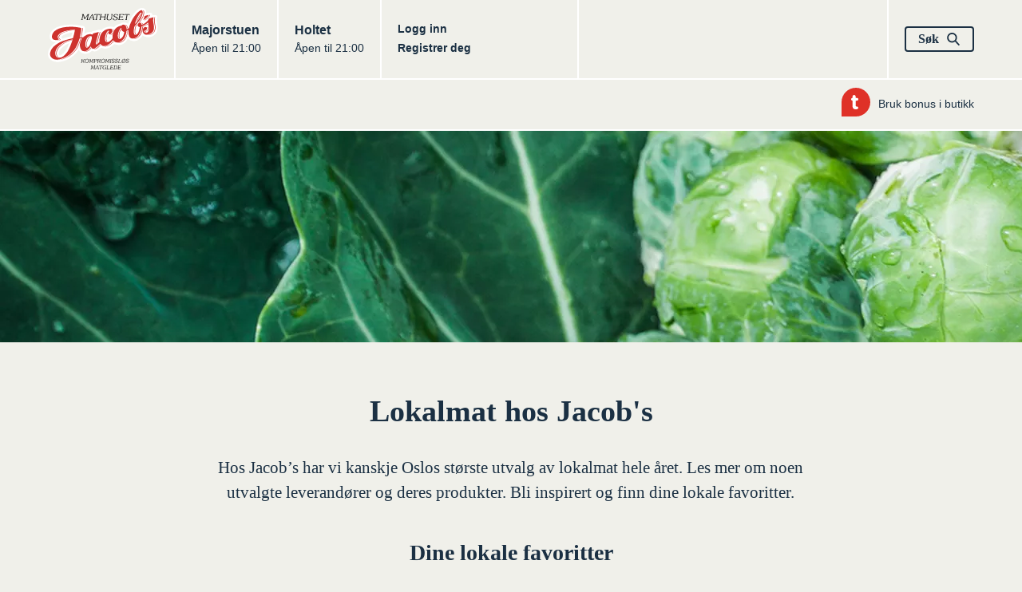

--- FILE ---
content_type: text/html; charset=utf-8
request_url: https://jacobs.no/Kampanjer/Lokalmat-hos-Jacobs/
body_size: 7914
content:

<!DOCTYPE html>
<html lang="no" dir="ltr" class="no-js">
<head>
    <!-- INSTANCE ID:  de7611b01767a364559b7cbfd6bf35ce6c61209185526ab911396fbe0b288994 -->
        <meta charset="utf-8">
        <meta http-equiv="X-UA-Compatible" content="IE=edge,chrome=1" />
        <title>Lokalmat hos Jacob&#39;s | Jacobs</title>
        <meta name="HandheldFriendly" content="True">
        <meta name="MobileOptimized" content="320">
        <meta name="viewport" content="width=device-width, initial-scale=1.0">
        <meta name="format-detection" content="telephone=no">
        <meta property="og:type" content="Article">
        <meta property="og:country-name" content="Norway">
        <meta property="og:url" content="https://jacobs.no/Kampanjer/Lokalmat-hos-Jacobs/">
            <meta property="og:image" content="https://res.cloudinary.com/norgesgruppen/image/upload/c_fill,f_auto,h_630,q_auto,w_1200/aehcqtjuyznn0fqwhe3p.jpg" />
            <meta property="og:image:width" content="1200" />
            <meta property="og:image:height" content="630" />
            <link rel="image_src" href="https://res.cloudinary.com/norgesgruppen/image/upload/c_fill,f_auto,h_630,q_auto,w_1200/aehcqtjuyznn0fqwhe3p.jpg">
        <meta property="og:site_name" content="www.jacobs.no">
            <meta name="description" content="Vi har et stort utvalg av mat fra lokale leverand&#248;rer. Bes&#248;k din Jacob&#39;s butikk og bli inspirert.">
            <meta property="og:description" content="Vi har et stort utvalg av mat fra lokale leverand&#248;rer. Bes&#248;k din Jacob&#39;s butikk og bli inspirert.">
            <meta property="og:title" content="Lokalmat hos Jacob&#39;s">


    
    <script>(function (H) { H.className = H.className.replace(/\bno-js\b/, 'js') })(document.documentElement)</script>

    <link rel="apple-touch-icon" sizes="57x57" href="/static/images/homescreen/apple-touch-icon-57x57.png">
    <link rel="apple-touch-icon" sizes="60x60" href="/static/images/homescreen/apple-touch-icon-60x60.png">
    <link rel="apple-touch-icon" sizes="72x72" href="/static/images/homescreen/apple-touch-icon-72x72.png">
    <link rel="apple-touch-icon" sizes="76x76" href="/static/images/homescreen/apple-touch-icon-76x76.png">
    <link rel="apple-touch-icon" sizes="114x114" href="/static/images/homescreen/apple-touch-icon-114x114.png">
    <link rel="apple-touch-icon" sizes="120x120" href="/static/images/homescreen/apple-touch-icon-120x120.png">
    <link rel="apple-touch-icon" sizes="144x144" href="/static/images/homescreen/apple-touch-icon-144x144.png">
    <link rel="apple-touch-icon" sizes="152x152" href="/static/images/homescreen/apple-touch-icon-152x152.png">
    <link rel="apple-touch-icon" sizes="180x180" href="/static/images/homescreen/apple-touch-icon-180x180.png">
    <link rel="icon" type="image/png" href="/static/images/homescreen/favicon-32x32.png" sizes="32x32">
    <link rel="icon" type="image/png" href="/static/images/homescreen/android-chrome-192x192.png" sizes="192x192">
    <link rel="icon" type="image/png" href="/static/images/homescreen/favicon-96x96.png" sizes="96x96">
    <link rel="icon" type="image/png" href="/static/images/homescreen/favicon-16x16.png" sizes="16x16">
    <link rel="manifest" href="/static/images/homescreen/android-chrome-manifest.json">
    <link rel="shortcut icon" href="/static/images/homescreen/favicon.ico">
    <meta name="msapplication-TileColor" content="#ffffff">
    <meta name="msapplication-TileImage" content="/static/images/homescreen/mstile-144x144.png">
    <meta name="msapplication-config" content="/static/images/homescreen/browserconfig.xml">
    <meta name="theme-color" content="#ffffff">


    <link href="/Static/dist/styles\jacobs.304d32e6f2c992b0dcff.css" rel='stylesheet' type='text/css'>
    <link href="/Static/dist/styles\common.42f3ff6105ad5ad3d11f.css" rel='stylesheet' type='text/css'>
    <link href="/Static/dist/styles\trumfLoginDrawer.ccff74b537fd7c44c272.css" rel='stylesheet' type='text/css'>


    <!-- Screen9 -->
    <link href="/Static/vendor/amber-player.css" rel='stylesheet' type='text/css'>
    <script src="/Static/dist/video_d719ffdb25bc9f6759bd.js"></script>
    <script src="/Static/vendor/screen9.amber.player.js" type="text/javascript"></script>


    
    <script>
        window.getCookie = function (name) {
            const match = document.cookie.match(new RegExp('(^| )' + name + '=([^;]+)'));
            if (match) return match[2];
        };
    </script>

</head>
<body>

    


<script>
  window._siteGlobalSettings = {"platform":"chainsite","chainId":"1330","chainName":"Jacobs","nativeRecipeSource":"Jacobs","environment":"prod","version":"2.23.1509.0","userToken":"","iconSetUrl":"","chainsiteUrl":"https://jacobs.no","loginUrl":"/OAuthLogin/Index","changePasswordUrl":"/Min-side/Bytt-passord/","privacyPolicyUrl":"","trumfCustomerSupportUrl":"","trumfMembershipConditionsUrl":"","apiBaseUrl":"https://platform-rest-prod.ngdata.no","accessTokenUrl":"https://jacobs.no/services/token","verifyAccountsPageUrl":"/Min-side/kontoverifisering/","enableManageBiometrics":true,"isTrumfIdLoginDrawerEnabled":true,"transactionComplaintBaseUrl":"/Min-side/digital-reklamasjon/?id="};
</script>


    
    

    <a href="#main" class="Skiplink">Hopp til hovedinnhold</a>



<div class="SiteHeader SiteHeader-main" itemscope itemtype="http://schema.org/Organization">
    <div class="Container">
        <div class="Grid Grid--withGutter Grid--equalHeight">
            <div class="Grid-cell u-sizeFit u-sm-size1of3">
                <h1 class="SiteHeader-col u-marginNone">
                    <a href="/" itemprop="url" class="u-block">
                        <img src="/Static/images/on-page/logo.svg" alt="" itemprop="logo" width="138" height="77" class="u-block" />
                        <span class="u-hiddenVisually" itemprop="name">Jacobs</span>
                    </a>
                </h1>
            </div>
            
<h2 class="u-hiddenVisually">Butikker</h2>
    <div class="Grid-cell u-sizeFit u-sm-size1of3" itemscope itemtype="http://schema.org/GroceryStore">
        <div class="SiteHeader-col u-sm-sizeFill">
            <a href="/Butikker/Jacobs/Jacobs-Majorstuen/" class="u-linkComplex" itemprop="url">
                <h3 class="u-textBase u-marginNone u-linkComplexTarget" itemprop="name">
                    <span class="u-hiddenVisually">Jacobs </span>Majorstuen
                </h3>
                <span class="u-textSizeSmall">
                        Åpen til 21:00
                </span>
            </a>
        </div>
    </div>
    <div class="Grid-cell u-sizeFit u-sm-size1of3" itemscope itemtype="http://schema.org/GroceryStore">
        <div class="SiteHeader-col u-sm-sizeFill u-sm-borderNone">
            <a href="/Butikker/Jacobs/Jacobs-Holtet/" class="u-linkComplex" itemprop="url">
                <h3 class="u-textBase u-marginNone u-linkComplexTarget" itemprop="name">
                    <span class="u-hiddenVisually">Jacobs </span>Holtet
                </h3>
                <span class="u-textSizeSmall">
                        Åpen til 21:00
                </span>
            </a>
        </div>
    </div>


            <div class="Grid-cell u-sizeFill SiteHeader-row">
                <div class="Grid Grid--withGutter Grid--equalHeight Grid--headerRight u-sizeFill">
                    <div class="Grid-cell u-sm-sizeFill u-size1of3">
                        <div class="SiteHeader-col u-sizeFill">
                            <ul class="Grid Grid--withGutter u-textBold u-textSizeSmall">

                                            <li class="Grid-cell u-sm-sizeFit">
                                                <a href="/OAuthLogin/Index?returnUrl=" class="u-linkTouch">
                                                    Logg inn
                                                </a>
                                            </li>
                                            <li class="Grid-cell u-sm-sizeFit">
                                                <a href="/Om-oss/registrer-deg/" class="u-linkTouch">
                                                    Registrer deg
                                                </a>
                                            </li>
                            </ul>
                        </div>
                    </div>
                    <div class="Grid-cell Grid-cell--last u-size1of3">
                        <div class="SiteHeader-col is-last">
                            <button type="button" data-a11y-dialog-show="search-dialog" class="Button u-textNoWrap">
                                <span class="Grid Grid--withHalfGutter Grid--alignMiddle">
                                    <span class="Grid-cell u-sizeFillAlt">
                                        S&#248;k
                                    </span>
                                    <span class="Grid-cell u-sizeFit">
                                                <svg class="Icon Icon--colorBase Icon--size16">
            <use xlink:href="/Static/dist/icons/iconset.svg#search"></use>
        </svg>

                                    </span>
                                </span>
                            </button>
                        </div>
                    </div>
                </div>
            </div>
        </div>
    </div>
</div>
<div class="SiteHeader">
    <div class="Container">
        <div class="SiteHeaderSub Grid Grid--alignRight Grid--withGutter Grid--alignMiddle u-sm-flexJustifyStart"><div class="SiteHeaderSub-item Grid-cell u-sizeFit">

<a  href="/Min-side/bruk-bonus/" class="u-textSizeSmall Grid Grid--withHalfGutter Grid--alignMiddle">
        <span class="Grid-cell u-sizeFit">
                    <img src="/Static/images/trumf-bubble.svg" alt="Trumf" width="36" height="36" class="Icon--size36" />

        </span>
    <span class="Grid-cell u-sizeFill">
        Bruk bonus i butikk
    </span>
</a>
</div></div>
    </div>
</div>
<script src="/Static/dist/shared-vendor_d719ffdb25bc9f6759bd.js"></script>


    <!-- Ultra2014CampaignPage -->

    



<div class="Section Section--darkBg Section--hero" style="background: url('https://res.cloudinary.com/norgesgruppen/image/upload/c_fill,f_auto,h_470,q_auto,w_2560/j0gywaf91irqtwk0obyo.jpg')">
    <div class="u-flex u-flexJustifyCenter u-flexAlignItemsEnd u-sizeH100">
        <div class="u-marginBottomDefault">
        </div>
    </div>
</div>

<div class="Section" id="main" role="main">
    <div class="Container">
        <div class="u-textCenter u-marginBottomDefault">
            <h1 class="Section-heading">Lokalmat hos Jacob&#39;s</h1>
            <p class="u-textSizeLarge u-textSerif u-marginBottomDouble u-md-size2of3 u-md-before1of6 u-lg-size2of3 u-lg-before1of6">Hos Jacob’s har vi kanskje Oslos st&#248;rste utvalg av lokalmat hele &#229;ret. Les mer om noen utvalgte leverand&#248;rer og deres produkter. Bli inspirert og finn dine lokale favoritter.</p>
        </div>
        <div class="block">



<div class="u-textCenter">
            <h2>Dine lokale favoritter</h2>
</div>
<div class="campaign-rows"><div class="block campaign-row u-marginBottomDouble">
<input type="hidden" name="InvertOrder" value="False" />
<div class="campaign-blocks Grid Grid--withGutter"><div class="block campaign-block Grid-cell u-marginBottomDefault u-md-size1of2 u-lg-size1of2">

    <a href="/Kjott/Artikler-om-kjott/Kvalitetskjott-fra-Prima-Jaren/" class="Card CardGrande is-link u-sizeFull " >
        <div class="FlexEmbed">
            <div class="FlexEmbed-ratio FlexEmbed-ratio--16by9"></div>
            <div class="FlexEmbed-content">
                <img src="https://res.cloudinary.com/norgesgruppen/image/upload/c_fill,f_auto,h_332,q_auto,w_590/xr0f5g9xl77psvxbegi5.jpg" alt="" class="u-sizeFull CardLink-bgImage" />
                
            </div>
        </div>
        <div class="Card-body u-flexAlignItemsStart CardGrande-body">
                <div class="CardGrande-headingWrap">
                    <h2 class="CardGrande-heading Card-heading">Kvalitetskj&#248;tt fra Prima J&#230;ren</@headingTag>
                </div>
        </div>
    </a>


</div><div class="block campaign-block Grid-cell u-marginBottomDefault u-md-size1of2 u-lg-size1of2">

    <a href="/Kjott/Artikler-om-kjott/Holte-gard-kylling-and-og-gaas/" class="Card CardGrande is-link u-sizeFull " >
        <div class="FlexEmbed">
            <div class="FlexEmbed-ratio FlexEmbed-ratio--16by9"></div>
            <div class="FlexEmbed-content">
                <img src="https://res.cloudinary.com/norgesgruppen/image/upload/c_fill,f_auto,h_332,q_auto,w_590/gyadbv2tyqqqhjosyp7u.jpg" alt="" class="u-sizeFull CardLink-bgImage" />
                
            </div>
        </div>
        <div class="Card-body u-flexAlignItemsStart CardGrande-body">
                <div class="CardGrande-headingWrap">
                    <h2 class="CardGrande-heading Card-heading">Holte g&#229;rd - kylling, and og g&#229;s</@headingTag>
                </div>
        </div>
    </a>


</div></div></div><div class="block campaign-row u-marginBottomDouble">
<input type="hidden" name="InvertOrder" value="False" />
<div class="campaign-blocks Grid Grid--withGutter"><div class="block campaign-block Grid-cell u-marginBottomDefault u-md-size1of2 u-lg-size1of2">

    <a href="/Kjott/Artikler-om-kjott/Lerstang-kylling-fra-Gardsand/" class="Card CardGrande is-link u-sizeFull " >
        <div class="FlexEmbed">
            <div class="FlexEmbed-ratio FlexEmbed-ratio--16by9"></div>
            <div class="FlexEmbed-content">
                <img src="https://res.cloudinary.com/norgesgruppen/image/upload/c_fill,f_auto,h_332,q_auto,w_590/h5dkgn1nb1qau9yow5cd.jpg" alt="" class="u-sizeFull CardLink-bgImage" />
                
            </div>
        </div>
        <div class="Card-body u-flexAlignItemsStart CardGrande-body">
                <div class="CardGrande-headingWrap">
                    <h2 class="CardGrande-heading Card-heading">Lerstangkylling fra G&#229;rdsand</@headingTag>
                </div>
        </div>
    </a>


</div><div class="block campaign-block Grid-cell u-marginBottomDefault u-md-size1of2 u-lg-size1of2">

    <a href="/Kjott/Artikler-om-kjott/Rorossmak-fra-Rorosmat/" class="Card CardGrande is-link u-sizeFull " >
        <div class="FlexEmbed">
            <div class="FlexEmbed-ratio FlexEmbed-ratio--16by9"></div>
            <div class="FlexEmbed-content">
                <img src="https://res.cloudinary.com/norgesgruppen/image/upload/c_fill,f_auto,h_332,q_auto,w_590/tm5svrrjc3llc4avkfhe.jpg" alt="" class="u-sizeFull CardLink-bgImage" />
                
            </div>
        </div>
        <div class="Card-body u-flexAlignItemsStart CardGrande-body">
                <div class="CardGrande-headingWrap">
                    <h2 class="CardGrande-heading Card-heading">R&#248;rossmak fra R&#248;rosmat</@headingTag>
                </div>
        </div>
    </a>


</div></div></div><div class="block campaign-row u-marginBottomDouble">
<input type="hidden" name="InvertOrder" value="False" />
<div class="campaign-blocks Grid Grid--withGutter"><div class="block campaign-block Grid-cell u-marginBottomDefault u-md-size1of4 u-lg-size1of4">

    <a href="/Ost/Artikler-ost/God-ost-fra-glade-kuer/" class="Card is-link u-sizeFull " >
        <div class="FlexEmbed">
            <div class="FlexEmbed-ratio FlexEmbed-ratio--16by9"></div>
            <div class="FlexEmbed-content">
                <img src="https://res.cloudinary.com/norgesgruppen/image/upload/c_fill,f_auto,h_300,q_auto,w_300/wi5el7leexpgqot3j26v.jpg" alt="" class="u-sizeFull" />
                
            </div>
        </div>
        <div class="Card-body u-flexAlignItemsStart">
                <h2 class="Card-heading">God ost fra glade kuer</h2>
        </div>
    </a>


</div><div class="block campaign-block Grid-cell u-marginBottomDefault u-md-size1of4 u-lg-size1of4">

    <a href="/Ost/Artikler-ost/Eggen-gardsysteri/" class="Card is-link u-sizeFull " >
        <div class="FlexEmbed">
            <div class="FlexEmbed-ratio FlexEmbed-ratio--16by9"></div>
            <div class="FlexEmbed-content">
                <img src="https://res.cloudinary.com/norgesgruppen/image/upload/c_fill,f_auto,h_300,q_auto,w_300/jq9w8c8ij14k17ywijjr.jpg" alt="" class="u-sizeFull" />
                
            </div>
        </div>
        <div class="Card-body u-flexAlignItemsStart">
                <h2 class="Card-heading">Eggen gardsysteri</h2>
        </div>
    </a>


</div><div class="block campaign-block Grid-cell u-marginBottomDefault u-md-size1of4 u-lg-size1of4">

    <a href="/Ost/Artikler-ost/norske-blamuggoster-du-bor-smake/" class="Card is-link u-sizeFull " >
        <div class="FlexEmbed">
            <div class="FlexEmbed-ratio FlexEmbed-ratio--16by9"></div>
            <div class="FlexEmbed-content">
                <img src="https://res.cloudinary.com/norgesgruppen/image/upload/c_fill,f_auto,h_300,q_auto,w_300/wkkigvqc7shi36n9h9i0.jpg" alt="" class="u-sizeFull" />
                
            </div>
        </div>
        <div class="Card-body u-flexAlignItemsStart">
                <h2 class="Card-heading">Norske bl&#229;muggoster du b&#248;r smake</h2>
        </div>
    </a>


</div><div class="block campaign-block Grid-cell u-marginBottomDefault u-md-size1of4 u-lg-size1of4">

    <a href="/Ost/Artikler-ost/norsk-pa-ostebordet/" class="Card is-link u-sizeFull " >
        <div class="FlexEmbed">
            <div class="FlexEmbed-ratio FlexEmbed-ratio--16by9"></div>
            <div class="FlexEmbed-content">
                <img src="https://res.cloudinary.com/norgesgruppen/image/upload/c_fill,f_auto,h_300,q_auto,w_300/p0mf9l3r71yof8ie0uqk.jpg" alt="" class="u-sizeFull" />
                
            </div>
        </div>
        <div class="Card-body u-flexAlignItemsStart">
                <h2 class="Card-heading">Norske hvite oster p&#229; ostebordet</h2>
        </div>
    </a>


</div></div></div><div class="block campaign-row u-marginBottomDouble">
<input type="hidden" name="InvertOrder" value="False" />
<div class="campaign-blocks Grid Grid--withGutter"><div class="block campaign-block Grid-cell u-marginBottomDefault u-md-size1of2 u-lg-size1of2">

    <a href="/Frukt-og-gront/Artikler-frukt-og-gront/Gourmetpoteter-fra-Notteroy/" class="Card CardGrande is-link u-sizeFull " >
        <div class="FlexEmbed">
            <div class="FlexEmbed-ratio FlexEmbed-ratio--16by9"></div>
            <div class="FlexEmbed-content">
                <img src="https://res.cloudinary.com/norgesgruppen/image/upload/c_fill,f_auto,h_332,q_auto,w_590/i7isowyqopkyaatbnysy.jpg" alt="" class="u-sizeFull CardLink-bgImage" />
                
            </div>
        </div>
        <div class="Card-body u-flexAlignItemsStart CardGrande-body">
                <div class="CardGrande-headingWrap">
                    <h2 class="CardGrande-heading Card-heading">Gourmetpoteter fra N&#248;tter&#248;y</@headingTag>
                </div>
        </div>
    </a>


</div><div class="block campaign-block Grid-cell u-marginBottomDefault u-md-size1of2 u-lg-size1of2">

    <a href="/Kolonialen/Artikler-kolonialen/Har-du-smakt-dessertene-fra-Ek-gardskjokken/" class="Card CardGrande is-link u-sizeFull " >
        <div class="FlexEmbed">
            <div class="FlexEmbed-ratio FlexEmbed-ratio--16by9"></div>
            <div class="FlexEmbed-content">
                <img src="https://res.cloudinary.com/norgesgruppen/image/upload/c_fill,f_auto,h_332,q_auto,w_590/ecbkipn7giiwsixmjmkx.jpg" alt="" class="u-sizeFull CardLink-bgImage" />
                
            </div>
        </div>
        <div class="Card-body u-flexAlignItemsStart CardGrande-body">
                <div class="CardGrande-headingWrap">
                    <h2 class="CardGrande-heading Card-heading">Har du smakt dessertene fra Ek g&#229;rdskj&#248;kken?</@headingTag>
                </div>
        </div>
    </a>


</div></div></div></div>


<div class="u-marginBottomDouble u-textCenter" id="oppskrifter">
    <h2 name="recipes">Oppskrifter</h2>
    <div class="Grid Grid--withGutter Grid--alignCenter"><div class="Grid-cell u-md-size1of3 u-lg-size1of3 u-marginBottomDefault">

    <a href="/Kjott/Oppskrifter-med-kjott/Svin/Spekeskinke-med-lun-salat-og-rommedressing/" class="Card CardRecipe is-link u-sizeFull u-sm-marginBottomDefault" itemscope itemtype="http://schema.org/Recipe">
        <meta itemprop="url" content="/Kjott/Oppskrifter-med-kjott/Svin/Spekeskinke-med-lun-salat-og-rommedressing/" />
        <div class="CardRecipe-imageWrap FlexEmbed">
            <div class="FlexEmbed-ratio FlexEmbed-ratio--16by9"></div>
            <div class="FlexEmbed-content">
                <img src="https://res.cloudinary.com/norgesgruppen/image/upload/c_fill,f_auto,h_214,q_auto,w_380/r5vmjo4jeut8vs4sxcfw.jpg"
                     srcset="https://res.cloudinary.com/norgesgruppen/image/upload/c_fill,f_auto,h_321,q_auto,w_570/r5vmjo4jeut8vs4sxcfw.jpg 2x"
                     itemprop="image"
                     class="u-sizeFull "
                     alt="" />
            </div>
        </div>
        <div class="Card-body CardRecipe-body">
            <h3 class="Card-heading" itemprop="name">Spekeskinke med lun salat og r&#248;mmedressing</h3>
                <div class="CardRecipe-meta Grid Grid--withHalfGutter Grid--alignCenter u-marginBottomHalf u-sizeFull">
            <div class="Grid-cell u-size1of2">
                <div class="CardRecipe-metaItem Grid Grid--alignCenter Grid--alignMiddle">
                    <div class="Grid Grid--withHalfGutter Grid--alignMiddle Grid--alignCenter">
                                <svg class="Icon Grid-cell u-sizeFit Icon--size36">
            <use xlink:href="/Static/dist/icons/iconset.svg#recipe"></use>
        </svg>

                        <div class="Grid-cell u-sizeFillAlt u-textSizeSmall">
                            Lett
                        </div>
                    </div>
                </div>
            </div>
                    <div class="Grid-cell u-size1of2">
                <div class="CardRecipe-metaItem Grid Grid--alignCenter Grid--alignMiddle u-textNoWrap">
                    <meta itemprop="totalTime" content="PT20M">
                    <div class="Grid Grid--withHalfGutter Grid--alignMiddle Grid--alignCenter">
                                <svg class="Icon Grid-cell u-sizeFit Icon--size36">
            <use xlink:href="/Static/dist/icons/iconset.svg#clock"></use>
        </svg>

                        <div class="Grid-cell u-sizeFillAlt u-textSizeSmall">
                            20-40 min
                        </div>
                    </div>
                </div>
            </div>
    </div>

        </div>
    </a>









</div><div class="Grid-cell u-md-size1of3 u-lg-size1of3 u-marginBottomDefault">

    <a href="/Kjott/Oppskrifter-med-kjott/Fugl/Andebryst-med-potet--og-selleripure/" class="Card CardRecipe is-link u-sizeFull u-sm-marginBottomDefault" itemscope itemtype="http://schema.org/Recipe">
        <meta itemprop="url" content="/Kjott/Oppskrifter-med-kjott/Fugl/Andebryst-med-potet--og-selleripure/" />
        <div class="CardRecipe-imageWrap FlexEmbed">
            <div class="FlexEmbed-ratio FlexEmbed-ratio--16by9"></div>
            <div class="FlexEmbed-content">
                <img src="https://res.cloudinary.com/norgesgruppen/image/upload/c_fill,f_auto,h_214,q_auto,w_380/zmtogauvbxxjx8x2hqaz.jpg"
                     srcset="https://res.cloudinary.com/norgesgruppen/image/upload/c_fill,f_auto,h_321,q_auto,w_570/zmtogauvbxxjx8x2hqaz.jpg 2x"
                     itemprop="image"
                     class="u-sizeFull "
                     alt="" />
            </div>
        </div>
        <div class="Card-body CardRecipe-body">
            <h3 class="Card-heading" itemprop="name">Andebryst m/potet- og selleripure</h3>
                <div class="CardRecipe-meta Grid Grid--withHalfGutter Grid--alignCenter u-marginBottomHalf u-sizeFull">
            <div class="Grid-cell u-size1of2">
                <div class="CardRecipe-metaItem Grid Grid--alignCenter Grid--alignMiddle">
                    <div class="Grid Grid--withHalfGutter Grid--alignMiddle Grid--alignCenter">
                                <svg class="Icon Grid-cell u-sizeFit Icon--size36">
            <use xlink:href="/Static/dist/icons/iconset.svg#recipe"></use>
        </svg>

                        <div class="Grid-cell u-sizeFillAlt u-textSizeSmall">
                            Lett
                        </div>
                    </div>
                </div>
            </div>
                    <div class="Grid-cell u-size1of2">
                <div class="CardRecipe-metaItem Grid Grid--alignCenter Grid--alignMiddle u-textNoWrap">
                    <meta itemprop="totalTime" content="PT20M">
                    <div class="Grid Grid--withHalfGutter Grid--alignMiddle Grid--alignCenter">
                                <svg class="Icon Grid-cell u-sizeFit Icon--size36">
            <use xlink:href="/Static/dist/icons/iconset.svg#clock"></use>
        </svg>

                        <div class="Grid-cell u-sizeFillAlt u-textSizeSmall">
                            20-40 min
                        </div>
                    </div>
                </div>
            </div>
    </div>

        </div>
    </a>









</div><div class="Grid-cell u-md-size1of3 u-lg-size1of3 u-marginBottomDefault">

    <a href="/Kjott/Oppskrifter-med-kjott/Storfe/Grillet-kalveentrecote-og-spede-gronnsaker-med-urtesaus-laget-pa-Nyr/" class="Card CardRecipe is-link u-sizeFull u-sm-marginBottomDefault" itemscope itemtype="http://schema.org/Recipe">
        <meta itemprop="url" content="/Kjott/Oppskrifter-med-kjott/Storfe/Grillet-kalveentrecote-og-spede-gronnsaker-med-urtesaus-laget-pa-Nyr/" />
        <div class="CardRecipe-imageWrap FlexEmbed">
            <div class="FlexEmbed-ratio FlexEmbed-ratio--16by9"></div>
            <div class="FlexEmbed-content">
                <img src="https://res.cloudinary.com/norgesgruppen/image/upload/c_fill,f_auto,h_214,q_auto,w_380/eyz6i1btz3rbd6fznej8.jpg"
                     srcset="https://res.cloudinary.com/norgesgruppen/image/upload/c_fill,f_auto,h_321,q_auto,w_570/eyz6i1btz3rbd6fznej8.jpg 2x"
                     itemprop="image"
                     class="u-sizeFull "
                     alt="" />
            </div>
        </div>
        <div class="Card-body CardRecipe-body">
            <h3 class="Card-heading" itemprop="name">Grillet kalveentrec&#244;te og spede gr&#248;nnsaker med urtesaus laget p&#229; nyr</h3>
                <div class="CardRecipe-meta Grid Grid--withHalfGutter Grid--alignCenter u-marginBottomHalf u-sizeFull">
            <div class="Grid-cell u-size1of2">
                <div class="CardRecipe-metaItem Grid Grid--alignCenter Grid--alignMiddle">
                    <div class="Grid Grid--withHalfGutter Grid--alignMiddle Grid--alignCenter">
                                <svg class="Icon Grid-cell u-sizeFit Icon--size36">
            <use xlink:href="/Static/dist/icons/iconset.svg#recipe"></use>
        </svg>

                        <div class="Grid-cell u-sizeFillAlt u-textSizeSmall">
                            Middels
                        </div>
                    </div>
                </div>
            </div>
                    <div class="Grid-cell u-size1of2">
                <div class="CardRecipe-metaItem Grid Grid--alignCenter Grid--alignMiddle u-textNoWrap">
                    <meta itemprop="totalTime" content="PT60M">
                    <div class="Grid Grid--withHalfGutter Grid--alignMiddle Grid--alignCenter">
                                <svg class="Icon Grid-cell u-sizeFit Icon--size36">
            <use xlink:href="/Static/dist/icons/iconset.svg#clock"></use>
        </svg>

                        <div class="Grid-cell u-sizeFillAlt u-textSizeSmall">
                            over 60 min
                        </div>
                    </div>
                </div>
            </div>
    </div>

        </div>
    </a>









</div><div class="Grid-cell u-md-size1of3 u-lg-size1of3 u-marginBottomDefault">

    <a href="/Kolonialen/Oppskrifter-kolonialen/Dessert/Creme-Brulee/" class="Card CardRecipe is-link u-sizeFull u-sm-marginBottomDefault" itemscope itemtype="http://schema.org/Recipe">
        <meta itemprop="url" content="/Kolonialen/Oppskrifter-kolonialen/Dessert/Creme-Brulee/" />
        <div class="CardRecipe-imageWrap FlexEmbed">
            <div class="FlexEmbed-ratio FlexEmbed-ratio--16by9"></div>
            <div class="FlexEmbed-content">
                <img src="https://res.cloudinary.com/norgesgruppen/image/upload/c_fill,f_auto,h_214,q_auto,w_380/3987617537410f9c.jpg"
                     srcset="https://res.cloudinary.com/norgesgruppen/image/upload/c_fill,f_auto,h_321,q_auto,w_570/3987617537410f9c.jpg 2x"
                     itemprop="image"
                     class="u-sizeFull "
                     alt="" />
            </div>
        </div>
        <div class="Card-body CardRecipe-body">
            <h3 class="Card-heading" itemprop="name">Cr&#232;me Br&#251;l&#233;e</h3>
                <div class="CardRecipe-meta Grid Grid--withHalfGutter Grid--alignCenter u-marginBottomHalf u-sizeFull">
            <div class="Grid-cell u-size1of2">
                <div class="CardRecipe-metaItem Grid Grid--alignCenter Grid--alignMiddle">
                    <div class="Grid Grid--withHalfGutter Grid--alignMiddle Grid--alignCenter">
                                <svg class="Icon Grid-cell u-sizeFit Icon--size36">
            <use xlink:href="/Static/dist/icons/iconset.svg#recipe"></use>
        </svg>

                        <div class="Grid-cell u-sizeFillAlt u-textSizeSmall">
                            Middels
                        </div>
                    </div>
                </div>
            </div>
                    <div class="Grid-cell u-size1of2">
                <div class="CardRecipe-metaItem Grid Grid--alignCenter Grid--alignMiddle u-textNoWrap">
                    <meta itemprop="totalTime" content="PT60M">
                    <div class="Grid Grid--withHalfGutter Grid--alignMiddle Grid--alignCenter">
                                <svg class="Icon Grid-cell u-sizeFit Icon--size36">
            <use xlink:href="/Static/dist/icons/iconset.svg#clock"></use>
        </svg>

                        <div class="Grid-cell u-sizeFillAlt u-textSizeSmall">
                            over 60 min
                        </div>
                    </div>
                </div>
            </div>
    </div>

        </div>
    </a>









</div><div class="Grid-cell u-md-size1of3 u-lg-size1of3 u-marginBottomDefault">

    <a href="/Frukt-og-gront/Oppskrifter-med-frukt-og-gront/Gronnsaker/Rosenkal-med-bacon-og-valnott/" class="Card CardRecipe is-link u-sizeFull u-sm-marginBottomDefault" itemscope itemtype="http://schema.org/Recipe">
        <meta itemprop="url" content="/Frukt-og-gront/Oppskrifter-med-frukt-og-gront/Gronnsaker/Rosenkal-med-bacon-og-valnott/" />
        <div class="CardRecipe-imageWrap FlexEmbed">
            <div class="FlexEmbed-ratio FlexEmbed-ratio--16by9"></div>
            <div class="FlexEmbed-content">
                <img src="https://res.cloudinary.com/norgesgruppen/image/upload/c_fill,f_auto,h_214,q_auto,w_380/tx964rhu1oxaysdsuom0.jpg"
                     srcset="https://res.cloudinary.com/norgesgruppen/image/upload/c_fill,f_auto,h_321,q_auto,w_570/tx964rhu1oxaysdsuom0.jpg 2x"
                     itemprop="image"
                     class="u-sizeFull "
                     alt="" />
            </div>
        </div>
        <div class="Card-body CardRecipe-body">
            <h3 class="Card-heading" itemprop="name">Rosenk&#229;l med bacon og valn&#248;tt</h3>
                <div class="CardRecipe-meta Grid Grid--withHalfGutter Grid--alignCenter u-marginBottomHalf u-sizeFull">
            <div class="Grid-cell u-size1of2">
                <div class="CardRecipe-metaItem Grid Grid--alignCenter Grid--alignMiddle">
                    <div class="Grid Grid--withHalfGutter Grid--alignMiddle Grid--alignCenter">
                                <svg class="Icon Grid-cell u-sizeFit Icon--size36">
            <use xlink:href="/Static/dist/icons/iconset.svg#recipe"></use>
        </svg>

                        <div class="Grid-cell u-sizeFillAlt u-textSizeSmall">
                            Lett
                        </div>
                    </div>
                </div>
            </div>
                    <div class="Grid-cell u-size1of2">
                <div class="CardRecipe-metaItem Grid Grid--alignCenter Grid--alignMiddle u-textNoWrap">
                    <meta itemprop="totalTime" content="PT10M">
                    <div class="Grid Grid--withHalfGutter Grid--alignMiddle Grid--alignCenter">
                                <svg class="Icon Grid-cell u-sizeFit Icon--size36">
            <use xlink:href="/Static/dist/icons/iconset.svg#clock"></use>
        </svg>

                        <div class="Grid-cell u-sizeFillAlt u-textSizeSmall">
                            under 20 min
                        </div>
                    </div>
                </div>
            </div>
    </div>

        </div>
    </a>









</div></div>
</div>



        </div>

        

    </div>
</div>





<div class="Section u-paddingTopNone footer-section">
    <div class="Container">
        <div class="Hr Hr--black"></div>
        <div class="SiteFooter SiteFooter-border" role="contentinfo">
            <div class="Grid Grid--withGutter u-marginBottomDouble">
                <div class="Grid-cell u-md-size1of4 u-lg-size2of12 u-textBold">
                    <ul>
        <li>
            <a href="https://form.socialboards.com/jacobs" target="_blank" class="u-linkTouch">Kontakt oss</a>
        </li>
        <li>
            <a href="/Om-oss/Ledige-stillinger/" class="u-linkTouch">Ledige stillinger</a>
        </li>
</ul>
                </div>
                <div class="Grid-cell u-md-size1of4 u-lg-size4of12 u-textBold">
                    <ul>
        <li>
            <a href="/Om-oss/Logoarkiv/" class="u-linkTouch">Logoarkiv</a>
        </li>
        <li>
            <a href="/Cookies/" target="_blank" class="u-linkTouch">Personvern</a>
        </li>
</ul>
                </div>
                    <div class="Grid-cell u-md-size2of4 u-lg-size6of12">
                        <div class="Hr Hr--black u-md-hidden u-lg-hidden"></div>
                        <h2 class="u-textSizeH3">Tilbakemeldinger</h2>
                        <p>Hva synes du om oss? Vi vil gjerne h&#248;re fra deg!</p>
                        <a href="https://form.socialboards.com/jacobs" class="Button">Kontakt oss</a>
                    </div>
            </div>
                <a class="SiteFooter-employees u-flex u-flexAlignItemsCenter u-flexJustifyCenter" href="https://minside.ngdata.no/sap/bc/ui5_ui5/sap/zushell_meny">
                            <svg class="Icon Icon--colorWhite u-marginRightHalf">
            <use xlink:href="/Static/dist/icons/iconset.svg#lock1"></use>
        </svg>

                    For v&#229;re medarbeidere
                </a>
        </div>

    </div>
</div>
<div class="u-hidden">
    #{Octopus.Machine.Name}
</div>



    <input name="__RequestVerificationToken" type="hidden" value="MSDowKVdvDf-M_WOjTfz45mnNaOwAzPQOgU0afcPd4EL3BrMC46ntmp-gsW_Omzv_TIE1aIwIAnV-m2ydM0HEd8BncY1" />

    <div data-component="TrumfIdLoginDrawerWrapper"></div>

    

<div id="search-dialog" class="js_a11y-dialog">
  <dialog class="dialog dialog--full" aria-labelledby="dialogTitle" aria-describedby="dialogDescription" aria-live="assertive">
    <h1 id="dialogTitle" class="u-hiddenVisually">Søk</h1>
    <form action="/Search-page/" method="GET" class="Form FormSearch u-flex u-flexAlignItemsCenter u-flexColReverse" role="search">
        <input name="__RequestVerificationToken" type="hidden" value="E_cNtP9h1tVQ8BhZW9JkBMJVnuB9nwBU4GLRvkdidwkQ4FEIB-h3KYQwstZVA2HxK6-rzZtNGYNCTztDjSiOR0wwvrw1" />
        <span class="InputHoshi">
            <input class="InputHoshi-field js-input-hoshi-field" type="search" id="search-query-header" name="q" />
            <label class="InputHoshi-label" for="search-query-header">
                <span class="InputHoshi-labelContent">Hva vil du finne?</span>
            </label>
        </span>
        <button type="submit" class="FormSearch-button">
                    <svg class="Icon Icon--colorBase Icon--size36">
            <use xlink:href="/Static/dist/icons/iconset.svg#search"></use>
        </svg>

            <span class="u-hiddenVisually">S&#248;k</span>
        </button>
        <button type="button" data-a11y-dialog-hide aria-label="Lukk" class="Button Button--small Dialog-close u-textSansSerif u-linkBlock u-flexAlignSelfEnd u-marginBottomQuad">
            <span class="Grid Grid--withHalfGutter Grid--alignMiddle">
                <span class="Grid-cell u-sizeFillAlt">
                Lukk
                </span>
                <span class="Grid-cell u-sizeFit">
                        <svg class="Icon Icon--size12">
            <use xlink:href="/Static/dist/icons/iconset.svg#close"></use>
        </svg>

                </span>
            </span>
        </button>
    </form>
  </dialog>
</div>
 

    
    <script src="/Static/vendor/jquery.js" type="text/javascript"></script>
    <script src="/Static/dist/jacobs_d719ffdb25bc9f6759bd.js"></script>
    <script src="/Static/dist/trumfLoginDrawer_d719ffdb25bc9f6759bd.js"></script>
    
    <script src="/Static/dist/pageCampaign2014_d719ffdb25bc9f6759bd.js"></script>

</body>
</html>


--- FILE ---
content_type: application/x-javascript
request_url: https://jacobs.no/Static/dist/trumfLoginDrawer_d719ffdb25bc9f6759bd.js
body_size: 383726
content:
!function(){var e,t,r,n,o,i={79852:function(e,t,r){"use strict";var n=r(79118),o=r(82960),i=r(1448),a=r(96540),u=r(5338),c=r(5556),s=r.n(c),l=r(83210),f=r(72620),d=r(6262);function p(e){return p="function"==typeof Symbol&&"symbol"==typeof Symbol.iterator?function(e){return typeof e}:function(e){return e&&"function"==typeof Symbol&&e.constructor===Symbol&&e!==Symbol.prototype?"symbol":typeof e},p(e)}function h(e,t){for(var r=0;r<t.length;r++){var n=t[r];n.enumerable=n.enumerable||!1,n.configurable=!0,"value"in n&&(n.writable=!0),Object.defineProperty(e,w(n.key),n)}}function v(e,t,r){return t=m(t),function(e,t){if(t&&("object"==p(t)||"function"==typeof t))return t;if(void 0!==t)throw new TypeError("Derived constructors may only return object or undefined");return function(e){if(void 0===e)throw new ReferenceError("this hasn't been initialised - super() hasn't been called");return e}(e)}(e,y()?Reflect.construct(t,r||[],m(e).constructor):t.apply(e,r))}function y(){try{var e=!Boolean.prototype.valueOf.call(Reflect.construct(Boolean,[],(function(){})))}catch(e){}return(y=function(){return!!e})()}function m(e){return m=Object.setPrototypeOf?Object.getPrototypeOf.bind():function(e){return e.__proto__||Object.getPrototypeOf(e)},m(e)}function g(e,t){return g=Object.setPrototypeOf?Object.setPrototypeOf.bind():function(e,t){return e.__proto__=t,e},g(e,t)}function b(e,t,r){return(t=w(t))in e?Object.defineProperty(e,t,{value:r,enumerable:!0,configurable:!0,writable:!0}):e[t]=r,e}function w(e){var t=function(e,t){if("object"!=p(e)||!e)return e;var r=e[Symbol.toPrimitive];if(void 0!==r){var n=r.call(e,t||"default");if("object"!=p(n))return n;throw new TypeError("@@toPrimitive must return a primitive value.")}return("string"===t?String:Number)(e)}(e,"string");return"symbol"==p(t)?t:t+""}var E=function(e){function t(){var e;!function(e,t){if(!(e instanceof t))throw new TypeError("Cannot call a class as a function")}(this,t);for(var r=arguments.length,n=new Array(r),o=0;o<r;o++)n[o]=arguments[o];return b(e=v(this,t,[].concat(n)),"state",{hasError:!1,data:null}),e}return function(e,t){if("function"!=typeof t&&null!==t)throw new TypeError("Super expression must either be null or a function");e.prototype=Object.create(t&&t.prototype,{constructor:{value:e,writable:!0,configurable:!0}}),Object.defineProperty(e,"prototype",{writable:!1}),t&&g(e,t)}(t,e),r=t,(n=[{key:"componentDidCatch",value:function(e,t){var r=this.props.location;this.setState({hasError:!0,data:{error:e,info:t}}),l.A.broadcast(l.P.FatalError,{error:e,info:t}),f.A.error(r,{error:e,info:t})}},{key:"render",value:function(){var e=this.props.children,t=this.state,r=t.data;return t.hasError?a.createElement(d.A,{show:!0,error:r,message:"Beklager, noe gikk galt"}):e}}])&&h(r.prototype,n),o&&h(r,o),Object.defineProperty(r,"prototype",{writable:!1}),r;var r,n,o}(a.Component);b(E,"defaultProps",{location:"ErrorBoundary"}),E.propTypes={location:s().string,children:s().oneOfType([s().arrayOf(s().node),s().node])};var A=E;function O(e){return O="function"==typeof Symbol&&"symbol"==typeof Symbol.iterator?function(e){return typeof e}:function(e){return e&&"function"==typeof Symbol&&e.constructor===Symbol&&e!==Symbol.prototype?"symbol":typeof e},O(e)}function S(e,t){for(var r=0;r<t.length;r++){var n=t[r];n.enumerable=n.enumerable||!1,n.configurable=!0,"value"in n&&(n.writable=!0),Object.defineProperty(e,_(n.key),n)}}function _(e){var t=function(e,t){if("object"!=O(e)||!e)return e;var r=e[Symbol.toPrimitive];if(void 0!==r){var n=r.call(e,t||"default");if("object"!=O(n))return n;throw new TypeError("@@toPrimitive must return a primitive value.")}return("string"===t?String:Number)(e)}(e,"string");return"symbol"==O(t)?t:t+""}var P=function(){return e=function e(){var t=arguments.length>0&&void 0!==arguments[0]?arguments[0]:null;!function(e,t){if(!(e instanceof t))throw new TypeError("Cannot call a class as a function")}(this,e),this.store=t},t=[{key:"inject",value:function(e){var t=arguments.length>1&&void 0!==arguments[1]?arguments[1]:{},r=arguments.length>2?arguments[2]:void 0;r&&(this.root=(0,u.H)(r),this.root.render(a.createElement(A,{},a.createElement(i.Kq,{store:this.store},a.createElement(e,t)))))}},{key:"dispose",value:function(){this.root&&this.root.unmount()}}],t&&S(e.prototype,t),r&&S(e,r),Object.defineProperty(e,"prototype",{writable:!1}),e;var e,t,r}(),x=r(1265),k=r(58549),T=r(79448),D=r(12049),j=r(92893),L=r(8598),C=r(63256),I=r(62597),N=r(75186),R="LOCAL",F="MERGE",U="REMOTE",M=r(6329),B="multipe-carts:handle-multiple-carts",H="multipe-carts:show-cart-picker",G="multipe-carts:hide-cart-picker",q="multipe-carts:choose-cart-solution",W="multipe-carts:multiple-carts-resolved";function V(e){return{type:q,payload:e}}function z(e){return z="function"==typeof Symbol&&"symbol"==typeof Symbol.iterator?function(e){return typeof e}:function(e){return e&&"function"==typeof Symbol&&e.constructor===Symbol&&e!==Symbol.prototype?"symbol":typeof e},z(e)}function K(){/*! regenerator-runtime -- Copyright (c) 2014-present, Facebook, Inc. -- license (MIT): https://github.com/facebook/regenerator/blob/main/LICENSE */K=function(){return t};var e,t={},r=Object.prototype,n=r.hasOwnProperty,o=Object.defineProperty||function(e,t,r){e[t]=r.value},i="function"==typeof Symbol?Symbol:{},a=i.iterator||"@@iterator",u=i.asyncIterator||"@@asyncIterator",c=i.toStringTag||"@@toStringTag";function s(e,t,r){return Object.defineProperty(e,t,{value:r,enumerable:!0,configurable:!0,writable:!0}),e[t]}try{s({},"")}catch(e){s=function(e,t,r){return e[t]=r}}function l(e,t,r,n){var i=t&&t.prototype instanceof m?t:m,a=Object.create(i.prototype),u=new D(n||[]);return o(a,"_invoke",{value:P(e,r,u)}),a}function f(e,t,r){try{return{type:"normal",arg:e.call(t,r)}}catch(e){return{type:"throw",arg:e}}}t.wrap=l;var d="suspendedStart",p="suspendedYield",h="executing",v="completed",y={};function m(){}function g(){}function b(){}var w={};s(w,a,(function(){return this}));var E=Object.getPrototypeOf,A=E&&E(E(j([])));A&&A!==r&&n.call(A,a)&&(w=A);var O=b.prototype=m.prototype=Object.create(w);function S(e){["next","throw","return"].forEach((function(t){s(e,t,(function(e){return this._invoke(t,e)}))}))}function _(e,t){function r(o,i,a,u){var c=f(e[o],e,i);if("throw"!==c.type){var s=c.arg,l=s.value;return l&&"object"==z(l)&&n.call(l,"__await")?t.resolve(l.__await).then((function(e){r("next",e,a,u)}),(function(e){r("throw",e,a,u)})):t.resolve(l).then((function(e){s.value=e,a(s)}),(function(e){return r("throw",e,a,u)}))}u(c.arg)}var i;o(this,"_invoke",{value:function(e,n){function o(){return new t((function(t,o){r(e,n,t,o)}))}return i=i?i.then(o,o):o()}})}function P(t,r,n){var o=d;return function(i,a){if(o===h)throw Error("Generator is already running");if(o===v){if("throw"===i)throw a;return{value:e,done:!0}}for(n.method=i,n.arg=a;;){var u=n.delegate;if(u){var c=x(u,n);if(c){if(c===y)continue;return c}}if("next"===n.method)n.sent=n._sent=n.arg;else if("throw"===n.method){if(o===d)throw o=v,n.arg;n.dispatchException(n.arg)}else"return"===n.method&&n.abrupt("return",n.arg);o=h;var s=f(t,r,n);if("normal"===s.type){if(o=n.done?v:p,s.arg===y)continue;return{value:s.arg,done:n.done}}"throw"===s.type&&(o=v,n.method="throw",n.arg=s.arg)}}}function x(t,r){var n=r.method,o=t.iterator[n];if(o===e)return r.delegate=null,"throw"===n&&t.iterator.return&&(r.method="return",r.arg=e,x(t,r),"throw"===r.method)||"return"!==n&&(r.method="throw",r.arg=new TypeError("The iterator does not provide a '"+n+"' method")),y;var i=f(o,t.iterator,r.arg);if("throw"===i.type)return r.method="throw",r.arg=i.arg,r.delegate=null,y;var a=i.arg;return a?a.done?(r[t.resultName]=a.value,r.next=t.nextLoc,"return"!==r.method&&(r.method="next",r.arg=e),r.delegate=null,y):a:(r.method="throw",r.arg=new TypeError("iterator result is not an object"),r.delegate=null,y)}function k(e){var t={tryLoc:e[0]};1 in e&&(t.catchLoc=e[1]),2 in e&&(t.finallyLoc=e[2],t.afterLoc=e[3]),this.tryEntries.push(t)}function T(e){var t=e.completion||{};t.type="normal",delete t.arg,e.completion=t}function D(e){this.tryEntries=[{tryLoc:"root"}],e.forEach(k,this),this.reset(!0)}function j(t){if(t||""===t){var r=t[a];if(r)return r.call(t);if("function"==typeof t.next)return t;if(!isNaN(t.length)){var o=-1,i=function r(){for(;++o<t.length;)if(n.call(t,o))return r.value=t[o],r.done=!1,r;return r.value=e,r.done=!0,r};return i.next=i}}throw new TypeError(z(t)+" is not iterable")}return g.prototype=b,o(O,"constructor",{value:b,configurable:!0}),o(b,"constructor",{value:g,configurable:!0}),g.displayName=s(b,c,"GeneratorFunction"),t.isGeneratorFunction=function(e){var t="function"==typeof e&&e.constructor;return!!t&&(t===g||"GeneratorFunction"===(t.displayName||t.name))},t.mark=function(e){return Object.setPrototypeOf?Object.setPrototypeOf(e,b):(e.__proto__=b,s(e,c,"GeneratorFunction")),e.prototype=Object.create(O),e},t.awrap=function(e){return{__await:e}},S(_.prototype),s(_.prototype,u,(function(){return this})),t.AsyncIterator=_,t.async=function(e,r,n,o,i){void 0===i&&(i=Promise);var a=new _(l(e,r,n,o),i);return t.isGeneratorFunction(r)?a:a.next().then((function(e){return e.done?e.value:a.next()}))},S(O),s(O,c,"Generator"),s(O,a,(function(){return this})),s(O,"toString",(function(){return"[object Generator]"})),t.keys=function(e){var t=Object(e),r=[];for(var n in t)r.push(n);return r.reverse(),function e(){for(;r.length;){var n=r.pop();if(n in t)return e.value=n,e.done=!1,e}return e.done=!0,e}},t.values=j,D.prototype={constructor:D,reset:function(t){if(this.prev=0,this.next=0,this.sent=this._sent=e,this.done=!1,this.delegate=null,this.method="next",this.arg=e,this.tryEntries.forEach(T),!t)for(var r in this)"t"===r.charAt(0)&&n.call(this,r)&&!isNaN(+r.slice(1))&&(this[r]=e)},stop:function(){this.done=!0;var e=this.tryEntries[0].completion;if("throw"===e.type)throw e.arg;return this.rval},dispatchException:function(t){if(this.done)throw t;var r=this;function o(n,o){return u.type="throw",u.arg=t,r.next=n,o&&(r.method="next",r.arg=e),!!o}for(var i=this.tryEntries.length-1;i>=0;--i){var a=this.tryEntries[i],u=a.completion;if("root"===a.tryLoc)return o("end");if(a.tryLoc<=this.prev){var c=n.call(a,"catchLoc"),s=n.call(a,"finallyLoc");if(c&&s){if(this.prev<a.catchLoc)return o(a.catchLoc,!0);if(this.prev<a.finallyLoc)return o(a.finallyLoc)}else if(c){if(this.prev<a.catchLoc)return o(a.catchLoc,!0)}else{if(!s)throw Error("try statement without catch or finally");if(this.prev<a.finallyLoc)return o(a.finallyLoc)}}}},abrupt:function(e,t){for(var r=this.tryEntries.length-1;r>=0;--r){var o=this.tryEntries[r];if(o.tryLoc<=this.prev&&n.call(o,"finallyLoc")&&this.prev<o.finallyLoc){var i=o;break}}i&&("break"===e||"continue"===e)&&i.tryLoc<=t&&t<=i.finallyLoc&&(i=null);var a=i?i.completion:{};return a.type=e,a.arg=t,i?(this.method="next",this.next=i.finallyLoc,y):this.complete(a)},complete:function(e,t){if("throw"===e.type)throw e.arg;return"break"===e.type||"continue"===e.type?this.next=e.arg:"return"===e.type?(this.rval=this.arg=e.arg,this.method="return",this.next="end"):"normal"===e.type&&t&&(this.next=t),y},finish:function(e){for(var t=this.tryEntries.length-1;t>=0;--t){var r=this.tryEntries[t];if(r.finallyLoc===e)return this.complete(r.completion,r.afterLoc),T(r),y}},catch:function(e){for(var t=this.tryEntries.length-1;t>=0;--t){var r=this.tryEntries[t];if(r.tryLoc===e){var n=r.completion;if("throw"===n.type){var o=n.arg;T(r)}return o}}throw Error("illegal catch attempt")},delegateYield:function(t,r,n){return this.delegate={iterator:j(t),resultName:r,nextLoc:n},"next"===this.method&&(this.arg=e),y}},t}function Y(e,t){var r=Object.keys(e);if(Object.getOwnPropertySymbols){var n=Object.getOwnPropertySymbols(e);t&&(n=n.filter((function(t){return Object.getOwnPropertyDescriptor(e,t).enumerable}))),r.push.apply(r,n)}return r}function $(e){for(var t=1;t<arguments.length;t++){var r=null!=arguments[t]?arguments[t]:{};t%2?Y(Object(r),!0).forEach((function(t){J(e,t,r[t])})):Object.getOwnPropertyDescriptors?Object.defineProperties(e,Object.getOwnPropertyDescriptors(r)):Y(Object(r)).forEach((function(t){Object.defineProperty(e,t,Object.getOwnPropertyDescriptor(r,t))}))}return e}function J(e,t,r){return(t=function(e){var t=function(e,t){if("object"!=z(e)||!e)return e;var r=e[Symbol.toPrimitive];if(void 0!==r){var n=r.call(e,t||"default");if("object"!=z(n))return n;throw new TypeError("@@toPrimitive must return a primitive value.")}return("string"===t?String:Number)(e)}(e,"string");return"symbol"==z(t)?t:t+""}(t))in e?Object.defineProperty(e,t,{value:r,enumerable:!0,configurable:!0,writable:!0}):e[t]=r,e}function Q(e,t,r,n,o,i,a){try{var u=e[i](a),c=u.value}catch(e){return void r(e)}u.done?t(c):Promise.resolve(c).then(n,o)}function X(e){return function(t){t(function(e){return{type:B,payload:e}}(e)),t({type:H})}}function Z(){return function(e){e({type:G})}}function ee(e){return function(){var t,r=(t=K().mark((function t(r,n){var o,i,a,u,c;return K().wrap((function(t){for(;;)switch(t.prev=t.next){case 0:r(V(e)),o=n(),i=o.cart,a=o.multipleCarts,u=a.permutations.localCart.items,t.t0=e,t.next=t.t0===R?6:t.t0===F?8:(t.t0,11);break;case 6:return r((0,I.IG)(u,void 0,N.A.Replace)),t.abrupt("break",12);case 8:return c=u.map((function(e){var t=(0,M.A)({cartItem:e,cart:i,numItemsToAdd:e.quantity});return $($({},e),{},{quantity:t})})).filter((function(e){return e.quantity>0})),r((0,I.IG)(c,void 0,N.A.Append)),t.abrupt("break",12);case 11:return t.abrupt("break",12);case 12:r({type:W});case 13:case"end":return t.stop()}}),t)})),function(){var e=this,r=arguments;return new Promise((function(n,o){var i=t.apply(e,r);function a(e){Q(i,n,o,a,u,"next",e)}function u(e){Q(i,n,o,a,u,"throw",e)}a(void 0)}))});return function(e,t){return r.apply(this,arguments)}}()}var te=r(89396);function re(e){return re="function"==typeof Symbol&&"symbol"==typeof Symbol.iterator?function(e){return typeof e}:function(e){return e&&"function"==typeof Symbol&&e.constructor===Symbol&&e!==Symbol.prototype?"symbol":typeof e},re(e)}function ne(){/*! regenerator-runtime -- Copyright (c) 2014-present, Facebook, Inc. -- license (MIT): https://github.com/facebook/regenerator/blob/main/LICENSE */ne=function(){return t};var e,t={},r=Object.prototype,n=r.hasOwnProperty,o=Object.defineProperty||function(e,t,r){e[t]=r.value},i="function"==typeof Symbol?Symbol:{},a=i.iterator||"@@iterator",u=i.asyncIterator||"@@asyncIterator",c=i.toStringTag||"@@toStringTag";function s(e,t,r){return Object.defineProperty(e,t,{value:r,enumerable:!0,configurable:!0,writable:!0}),e[t]}try{s({},"")}catch(e){s=function(e,t,r){return e[t]=r}}function l(e,t,r,n){var i=t&&t.prototype instanceof m?t:m,a=Object.create(i.prototype),u=new D(n||[]);return o(a,"_invoke",{value:P(e,r,u)}),a}function f(e,t,r){try{return{type:"normal",arg:e.call(t,r)}}catch(e){return{type:"throw",arg:e}}}t.wrap=l;var d="suspendedStart",p="suspendedYield",h="executing",v="completed",y={};function m(){}function g(){}function b(){}var w={};s(w,a,(function(){return this}));var E=Object.getPrototypeOf,A=E&&E(E(j([])));A&&A!==r&&n.call(A,a)&&(w=A);var O=b.prototype=m.prototype=Object.create(w);function S(e){["next","throw","return"].forEach((function(t){s(e,t,(function(e){return this._invoke(t,e)}))}))}function _(e,t){function r(o,i,a,u){var c=f(e[o],e,i);if("throw"!==c.type){var s=c.arg,l=s.value;return l&&"object"==re(l)&&n.call(l,"__await")?t.resolve(l.__await).then((function(e){r("next",e,a,u)}),(function(e){r("throw",e,a,u)})):t.resolve(l).then((function(e){s.value=e,a(s)}),(function(e){return r("throw",e,a,u)}))}u(c.arg)}var i;o(this,"_invoke",{value:function(e,n){function o(){return new t((function(t,o){r(e,n,t,o)}))}return i=i?i.then(o,o):o()}})}function P(t,r,n){var o=d;return function(i,a){if(o===h)throw Error("Generator is already running");if(o===v){if("throw"===i)throw a;return{value:e,done:!0}}for(n.method=i,n.arg=a;;){var u=n.delegate;if(u){var c=x(u,n);if(c){if(c===y)continue;return c}}if("next"===n.method)n.sent=n._sent=n.arg;else if("throw"===n.method){if(o===d)throw o=v,n.arg;n.dispatchException(n.arg)}else"return"===n.method&&n.abrupt("return",n.arg);o=h;var s=f(t,r,n);if("normal"===s.type){if(o=n.done?v:p,s.arg===y)continue;return{value:s.arg,done:n.done}}"throw"===s.type&&(o=v,n.method="throw",n.arg=s.arg)}}}function x(t,r){var n=r.method,o=t.iterator[n];if(o===e)return r.delegate=null,"throw"===n&&t.iterator.return&&(r.method="return",r.arg=e,x(t,r),"throw"===r.method)||"return"!==n&&(r.method="throw",r.arg=new TypeError("The iterator does not provide a '"+n+"' method")),y;var i=f(o,t.iterator,r.arg);if("throw"===i.type)return r.method="throw",r.arg=i.arg,r.delegate=null,y;var a=i.arg;return a?a.done?(r[t.resultName]=a.value,r.next=t.nextLoc,"return"!==r.method&&(r.method="next",r.arg=e),r.delegate=null,y):a:(r.method="throw",r.arg=new TypeError("iterator result is not an object"),r.delegate=null,y)}function k(e){var t={tryLoc:e[0]};1 in e&&(t.catchLoc=e[1]),2 in e&&(t.finallyLoc=e[2],t.afterLoc=e[3]),this.tryEntries.push(t)}function T(e){var t=e.completion||{};t.type="normal",delete t.arg,e.completion=t}function D(e){this.tryEntries=[{tryLoc:"root"}],e.forEach(k,this),this.reset(!0)}function j(t){if(t||""===t){var r=t[a];if(r)return r.call(t);if("function"==typeof t.next)return t;if(!isNaN(t.length)){var o=-1,i=function r(){for(;++o<t.length;)if(n.call(t,o))return r.value=t[o],r.done=!1,r;return r.value=e,r.done=!0,r};return i.next=i}}throw new TypeError(re(t)+" is not iterable")}return g.prototype=b,o(O,"constructor",{value:b,configurable:!0}),o(b,"constructor",{value:g,configurable:!0}),g.displayName=s(b,c,"GeneratorFunction"),t.isGeneratorFunction=function(e){var t="function"==typeof e&&e.constructor;return!!t&&(t===g||"GeneratorFunction"===(t.displayName||t.name))},t.mark=function(e){return Object.setPrototypeOf?Object.setPrototypeOf(e,b):(e.__proto__=b,s(e,c,"GeneratorFunction")),e.prototype=Object.create(O),e},t.awrap=function(e){return{__await:e}},S(_.prototype),s(_.prototype,u,(function(){return this})),t.AsyncIterator=_,t.async=function(e,r,n,o,i){void 0===i&&(i=Promise);var a=new _(l(e,r,n,o),i);return t.isGeneratorFunction(r)?a:a.next().then((function(e){return e.done?e.value:a.next()}))},S(O),s(O,c,"Generator"),s(O,a,(function(){return this})),s(O,"toString",(function(){return"[object Generator]"})),t.keys=function(e){var t=Object(e),r=[];for(var n in t)r.push(n);return r.reverse(),function e(){for(;r.length;){var n=r.pop();if(n in t)return e.value=n,e.done=!1,e}return e.done=!0,e}},t.values=j,D.prototype={constructor:D,reset:function(t){if(this.prev=0,this.next=0,this.sent=this._sent=e,this.done=!1,this.delegate=null,this.method="next",this.arg=e,this.tryEntries.forEach(T),!t)for(var r in this)"t"===r.charAt(0)&&n.call(this,r)&&!isNaN(+r.slice(1))&&(this[r]=e)},stop:function(){this.done=!0;var e=this.tryEntries[0].completion;if("throw"===e.type)throw e.arg;return this.rval},dispatchException:function(t){if(this.done)throw t;var r=this;function o(n,o){return u.type="throw",u.arg=t,r.next=n,o&&(r.method="next",r.arg=e),!!o}for(var i=this.tryEntries.length-1;i>=0;--i){var a=this.tryEntries[i],u=a.completion;if("root"===a.tryLoc)return o("end");if(a.tryLoc<=this.prev){var c=n.call(a,"catchLoc"),s=n.call(a,"finallyLoc");if(c&&s){if(this.prev<a.catchLoc)return o(a.catchLoc,!0);if(this.prev<a.finallyLoc)return o(a.finallyLoc)}else if(c){if(this.prev<a.catchLoc)return o(a.catchLoc,!0)}else{if(!s)throw Error("try statement without catch or finally");if(this.prev<a.finallyLoc)return o(a.finallyLoc)}}}},abrupt:function(e,t){for(var r=this.tryEntries.length-1;r>=0;--r){var o=this.tryEntries[r];if(o.tryLoc<=this.prev&&n.call(o,"finallyLoc")&&this.prev<o.finallyLoc){var i=o;break}}i&&("break"===e||"continue"===e)&&i.tryLoc<=t&&t<=i.finallyLoc&&(i=null);var a=i?i.completion:{};return a.type=e,a.arg=t,i?(this.method="next",this.next=i.finallyLoc,y):this.complete(a)},complete:function(e,t){if("throw"===e.type)throw e.arg;return"break"===e.type||"continue"===e.type?this.next=e.arg:"return"===e.type?(this.rval=this.arg=e.arg,this.method="return",this.next="end"):"normal"===e.type&&t&&(this.next=t),y},finish:function(e){for(var t=this.tryEntries.length-1;t>=0;--t){var r=this.tryEntries[t];if(r.finallyLoc===e)return this.complete(r.completion,r.afterLoc),T(r),y}},catch:function(e){for(var t=this.tryEntries.length-1;t>=0;--t){var r=this.tryEntries[t];if(r.tryLoc===e){var n=r.completion;if("throw"===n.type){var o=n.arg;T(r)}return o}}throw Error("illegal catch attempt")},delegateYield:function(t,r,n){return this.delegate={iterator:j(t),resultName:r,nextLoc:n},"next"===this.method&&(this.arg=e),y}},t}function oe(e,t){return function(e){if(Array.isArray(e))return e}(e)||function(e,t){var r=null==e?null:"undefined"!=typeof Symbol&&e[Symbol.iterator]||e["@@iterator"];if(null!=r){var n,o,i,a,u=[],c=!0,s=!1;try{if(i=(r=r.call(e)).next,0===t){if(Object(r)!==r)return;c=!1}else for(;!(c=(n=i.call(r)).done)&&(u.push(n.value),u.length!==t);c=!0);}catch(e){s=!0,o=e}finally{try{if(!c&&null!=r.return&&(a=r.return(),Object(a)!==a))return}finally{if(s)throw o}}return u}}(e,t)||function(e,t){if(e){if("string"==typeof e)return ie(e,t);var r={}.toString.call(e).slice(8,-1);return"Object"===r&&e.constructor&&(r=e.constructor.name),"Map"===r||"Set"===r?Array.from(e):"Arguments"===r||/^(?:Ui|I)nt(?:8|16|32)(?:Clamped)?Array$/.test(r)?ie(e,t):void 0}}(e,t)||function(){throw new TypeError("Invalid attempt to destructure non-iterable instance.\nIn order to be iterable, non-array objects must have a [Symbol.iterator]() method.")}()}function ie(e,t){(null==t||t>e.length)&&(t=e.length);for(var r=0,n=Array(t);r<t;r++)n[r]=e[r];return n}function ae(e,t,r,n,o,i,a){try{var u=e[i](a),c=u.value}catch(e){return void r(e)}u.done?t(c):Promise.resolve(c).then(n,o)}function ue(){var e;return e=ne().mark((function e(t){var r,n;return ne().wrap((function(e){for(;;)switch(e.prev=e.next){case 0:return e.prev=0,t.dispatch((0,I.Lq)()),e.next=4,(0,te.getShoppingCart)();case 4:return(r=e.sent).on(te.ListEvent.ADD,(function(){return t.dispatch((0,I.gM)("ADD"))})),r.on(te.ListEvent.UPDATE,(function(){return t.dispatch((0,I.gM)("UPDATE"))})),r.on(te.ListEvent.REMOVE,(function(){return t.dispatch((0,I.gM)("REMOVE"))})),r.on(te.ListEvent.MERGED,(function(){return t.dispatch((0,I.gM)("MERGED"))})),r.on(te.ListEvent.EMPTY,(function(){return t.dispatch((0,I.gM)("EMPTY"))})),r.on(te.ListEvent.CLEAR,(function(){return t.dispatch((0,I.gM)("CLEAR"))})),r.on(te.ListEvent.CALCULATOR_UPDATE_STARTED,(function(){return t.dispatch((0,I.SE)())})),r.on(te.ListEvent.CALCULATOR_UPDATE_COMPLETE,(function(){return t.dispatch((0,I.FP)())})),r.on(te.ListEvent.CALCULATOR_UPDATE_FAILED,(function(){return t.dispatch((0,I.zh)())})),r.on(te.ListEvent.EDIT_MODE_HAS_EXPIRED,(function(){var e=oe(arguments.length>0&&void 0!==arguments[0]?arguments[0]:[],2),r=e[0],n=e[1];return t.dispatch((0,I.pL)({now:r,deadline:n}))})),r.on(te.ListEvent.CART_HAS_MULTIPLE_SOLUTIONS,(function(e){var r=e.permutations;t.dispatch(X(r))})),t.dispatch((0,I.qh)(r)),e.next=19,r.canCurrentMemberUpdateOrder();case 19:n=e.sent,t.dispatch((0,I.LV)(n)),e.next=26;break;case 23:e.prev=23,e.t0=e.catch(0),t.dispatch((0,I.F9)(e.t0));case 26:return e.prev=26,t.dispatch((0,I.Kc)()),e.finish(26);case 29:case"end":return e.stop()}}),e,null,[[0,23,26,29]])})),ue=function(){var t=this,r=arguments;return new Promise((function(n,o){var i=e.apply(t,r);function a(e){ae(i,n,o,a,u,"next",e)}function u(e){ae(i,n,o,a,u,"throw",e)}a(void 0)}))},ue.apply(this,arguments)}var ce=r(89197),se=r(75006),le="auth:show-storage-unavailable-popup",fe="auth:hide-storage-unavailable-popup",de="auth:show-expired-user-token-popup",pe="auth:hide-expired-user-token-popup",he="auth:show-expired-refresh-token-popup";function ve(){return{type:le}}function ye(e){return{type:de,error:e}}var me=r(30626),ge=r(25293);function be(e){C.MessageBroker.registerListener(C.PredefinedMessageTopics.EXTENDED_USER_HAS_CHANGED_LOCALLY,(function(t){return e.dispatch((0,ce.hL)(ce.Fl.Local,t.data))})),C.MessageBroker.registerListener(C.PredefinedMessageTopics.EXTENDED_USER_HAS_CHANGED,(function(t){return e.dispatch((0,ce.hL)(ce.Fl.Sync,t.data))})),C.MessageBroker.registerListener(C.PredefinedMessageTopics.TOKEN_UPDATED,(function(t){return e.dispatch((0,se.Jy)(t.data))})),C.MessageBroker.registerListener(C.PredefinedMessageTopics.ACCESS_TOKEN_REFRESH_FAILED,(function(t){me.A.platform===ge.Ay.Platform.ChainSite&&e.dispatch(function(e){return{type:he,error:e}}(t))}))}function we(e){return we="function"==typeof Symbol&&"symbol"==typeof Symbol.iterator?function(e){return typeof e}:function(e){return e&&"function"==typeof Symbol&&e.constructor===Symbol&&e!==Symbol.prototype?"symbol":typeof e},we(e)}function Ee(e,t){var r=Object.keys(e);if(Object.getOwnPropertySymbols){var n=Object.getOwnPropertySymbols(e);t&&(n=n.filter((function(t){return Object.getOwnPropertyDescriptor(e,t).enumerable}))),r.push.apply(r,n)}return r}function Ae(e){for(var t=1;t<arguments.length;t++){var r=null!=arguments[t]?arguments[t]:{};t%2?Ee(Object(r),!0).forEach((function(t){Oe(e,t,r[t])})):Object.getOwnPropertyDescriptors?Object.defineProperties(e,Object.getOwnPropertyDescriptors(r)):Ee(Object(r)).forEach((function(t){Object.defineProperty(e,t,Object.getOwnPropertyDescriptor(r,t))}))}return e}function Oe(e,t,r){return(t=function(e){var t=function(e,t){if("object"!=we(e)||!e)return e;var r=e[Symbol.toPrimitive];if(void 0!==r){var n=r.call(e,t||"default");if("object"!=we(n))return n;throw new TypeError("@@toPrimitive must return a primitive value.")}return("string"===t?String:Number)(e)}(e,"string");return"symbol"==we(t)?t:t+""}(t))in e?Object.defineProperty(e,t,{value:r,enumerable:!0,configurable:!0,writable:!0}):e[t]=r,e}var Se=!1,_e=!1,Pe={storageUnavailablePopup:{visible:!1},expiredUserTokenPopup:{visible:!1,error:null},expiredRefreshTokenPopup:{visible:!1,error:null}};var xe={auth:function(){var e=arguments.length>0&&void 0!==arguments[0]?arguments[0]:Pe,t=arguments.length>1?arguments[1]:void 0;switch(t.type){case le:return Se=!0,Ae(Ae({},e),{},{storageUnavailablePopup:{visible:!0}});case fe:return Ae(Ae({},e),{},{storageUnavailablePopup:{visible:!1}});case de:return Ae(Ae({},e),{},{expiredUserTokenPopup:{visible:!Se&&!_e,error:t.error}});case pe:return _e=!0,Ae(Ae({},e),{},{expiredUserTokenPopup:{visible:!1}});case he:return Ae(Ae({},e),{},{expiredRefreshTokenPopup:{visible:!Se,error:t.error}});default:return e}}},ke=function(e){return function(t){return function(r){var n,o,i,a;if(t(r),me.A.userToken&&(null===(n=r.payload)||void 0===n||!n.noncritical)&&(C.Utils.isUnauthenticatedStatus(null===(o=r.payload)||void 0===o?void 0:o.status)||C.Utils.isUnauthenticatedStatus(null===(i=r.payload)||void 0===i||null===(i=i.error)||void 0===i?void 0:i.status)||C.Utils.isUnauthenticatedStatus(null===(a=r.message)||void 0===a?void 0:a.status))){var u,c=(null===(u=r.payload)||void 0===u?void 0:u.error)||r.message||r.payload;e.dispatch(ye(c))}}}},Te=r(2588),De=r(86686),je=r(54623),Le=r(35694),Ce=r(52579),Ie=r(79167),Ne=function(){var e=(0,i.wA)(),t=(0,i.d4)((function(e){return e.auth.storageUnavailablePopup.visible})),r=(0,i.d4)((function(e){return e.auth.expiredUserTokenPopup})),n=(0,i.d4)((function(e){return e.auth.expiredRefreshTokenPopup})),o=C.Utils.hasCurrentChainWebshop(),u=function(e){var t,r=null==e||null===(t=e.body)||void 0===t?void 0:t.correlationid;return r?a.createElement("p",{style:{fontSize:"10px"}},r):null};return a.createElement(a.Fragment,null,a.createElement(Ce.Ay,{name:"storage-unavailable",header:"Lokal lagring fungerer ikke i nettleseren din",isVisible:t,onClose:function(){return e({type:fe})},showCloseButton:!0,shouldCloseOnOverlayClick:!1,buttons:[{text:"OK"}]},a.createElement(Ce.z7,null,"Hvis du bruker privat modus, gå ut av dette og prøv igjen. Om det fortsatt ikke fungerer, prøv med en annen nettleser eller oppdater til en nyere versjon av den du bruker.")),a.createElement(Ce.Ay,{name:"expired-user-token",header:o?"Logg inn for en bedre handleopplevelse":"Vennligst logg inn på nytt",isVisible:r.visible,showCloseButton:!1,shouldCloseOnOverlayClick:!1,buttons:[{text:"Logg inn",onClick:function(){window.location=me.A.loginUrl}}],belowFooter:a.createElement(a.Fragment,null,a.createElement(Ie.A,{text:"Fortsett uten å logge inn",onClick:function(){return e({type:pe,error:t});var t},isInlineLink:!0}),a.createElement("div",null,u(r.error)))},a.createElement(Ce.z7,null,"Innloggingen din er utløpt, logg inn på nytt for å få dine medlemsfordeler.")),a.createElement(Ce.Ay,{name:"expired-refresh-token",header:"Innloggingen din har utløpt",isVisible:n.visible,showCloseButton:!1,shouldCloseOnOverlayClick:!1,buttons:[{text:"Last siden på nytt",onClick:function(){window.location.reload()}},{text:"Til innlogging",onClick:function(){window.location=me.A.loginUrl},isCancel:!0}],belowFooter:u(n.error)},a.createElement(Ce.z7,null,"Du kan gå til innloggingssiden for å logge inn igjen eller laste siden på nytt.")))},Re=r(95885),Fe=r(21164),Ue=r(40289),Me=function(e){var t=e.cartItem,r=(0,Fe.VZ)(t.quantity,t.product.unit,!1);return a.createElement("li",{className:"ws-cart-picker__cart-item"},r.quantity," ",r.unit," ",t.product.title)};Me.propTypes={cartItem:s().object};var Be=function(e){var t=e.cartPickSolution,r=e.selectedCartPickSolution,n=e.items,o=e.title,i=e.onChange,u=r===t,c=(0,Re.A)(n);return a.createElement(Le.Ay,{className:"ws-cart-picker__option"},a.createElement(Ue.Ay,{className:"ws-cart-picker__radio",isChecked:u,name:"cartPickSolution",onChange:i,title:o,value:t,variant:Ue.A3.Primary}),n&&n.length>0&&a.createElement(je.A,{titleText:"Vis ".concat(c," varer"),titleExpandedText:"Skjul ".concat(c," varer")},a.createElement("ul",{className:"ws-cart-picker__cart"},n.map((function(e,t){return a.createElement(Me,{cartItem:e,key:e.product.ean+t})})))))};Be.propTypes={title:s().string,cartPickSolution:s().string,items:s().array,onChange:s().func,selectedCartPickSolution:s().string};var He=function(e){var t=e.selectedCartPickSolution,r=e.setSelectedCartPickSolution,n=(0,i.d4)((function(e){return e.multipleCarts.permutations}));return(0,i.d4)((function(e){return e.multipleCarts.cartPickerVisible}))&&n.localCart&&n.remoteCart?a.createElement("div",{className:"ws-cart-picker"},a.createElement("p",{className:"ws-cart-picker__intro"},"Handlevognen din inneholder varer fra før. Hvilken vil du fortsette med?"),a.createElement(Be,{title:"Lagret handlevogn",cartPickSolution:U,items:n.remoteCart.items,onChange:function(){return r(U)},selectedCartPickSolution:t}),a.createElement(Be,{title:"Ny handlevogn",cartPickSolution:R,items:n.localCart.items,onChange:function(){return r(R)},selectedCartPickSolution:t}),a.createElement(Be,{title:"Jeg vil heller slå dem sammen",cartPickSolution:F,items:null,onChange:function(){return r(F)},selectedCartPickSolution:t})):null};He.propTypes={selectedCartPickSolution:s().string,setSelectedCartPickSolution:s().func};var Ge=He;function qe(e,t){return function(e){if(Array.isArray(e))return e}(e)||function(e,t){var r=null==e?null:"undefined"!=typeof Symbol&&e[Symbol.iterator]||e["@@iterator"];if(null!=r){var n,o,i,a,u=[],c=!0,s=!1;try{if(i=(r=r.call(e)).next,0===t){if(Object(r)!==r)return;c=!1}else for(;!(c=(n=i.call(r)).done)&&(u.push(n.value),u.length!==t);c=!0);}catch(e){s=!0,o=e}finally{try{if(!c&&null!=r.return&&(a=r.return(),Object(a)!==a))return}finally{if(s)throw o}}return u}}(e,t)||function(e,t){if(e){if("string"==typeof e)return We(e,t);var r={}.toString.call(e).slice(8,-1);return"Object"===r&&e.constructor&&(r=e.constructor.name),"Map"===r||"Set"===r?Array.from(e):"Arguments"===r||/^(?:Ui|I)nt(?:8|16|32)(?:Clamped)?Array$/.test(r)?We(e,t):void 0}}(e,t)||function(){throw new TypeError("Invalid attempt to destructure non-iterable instance.\nIn order to be iterable, non-array objects must have a [Symbol.iterator]() method.")}()}function We(e,t){(null==t||t>e.length)&&(t=e.length);for(var r=0,n=Array(t);r<t;r++)n[r]=e[r];return n}var Ve=function(){var e=(0,i.wA)(),t=(0,i.d4)((function(e){return e.multipleCarts.permutations})),r=(0,i.d4)((function(e){return e.multipleCarts.cartPickerVisible})),n=qe((0,a.useState)(U),2),o=n[0],u=n[1];if(!r||!t.localCart||!t.remoteCart)return null;return a.createElement(Ce.Ay,{name:"cart-picker",header:"Oisann!",isVisible:r,shouldCloseOnOverlayClick:!1,showCloseButton:!1,size:"medium",buttons:[{text:"Bekreft",onClick:function(){e(ee(o)),e(Z())}}]},a.createElement(Ge,{selectedCartPickSolution:o,setSelectedCartPickSolution:u}))},ze=r(28199),Ke=r(66428);function Ye(e,t){return function(e){if(Array.isArray(e))return e}(e)||function(e,t){var r=null==e?null:"undefined"!=typeof Symbol&&e[Symbol.iterator]||e["@@iterator"];if(null!=r){var n,o,i,a,u=[],c=!0,s=!1;try{if(i=(r=r.call(e)).next,0===t){if(Object(r)!==r)return;c=!1}else for(;!(c=(n=i.call(r)).done)&&(u.push(n.value),u.length!==t);c=!0);}catch(e){s=!0,o=e}finally{try{if(!c&&null!=r.return&&(a=r.return(),Object(a)!==a))return}finally{if(s)throw o}}return u}}(e,t)||function(e,t){if(e){if("string"==typeof e)return $e(e,t);var r={}.toString.call(e).slice(8,-1);return"Object"===r&&e.constructor&&(r=e.constructor.name),"Map"===r||"Set"===r?Array.from(e):"Arguments"===r||/^(?:Ui|I)nt(?:8|16|32)(?:Clamped)?Array$/.test(r)?$e(e,t):void 0}}(e,t)||function(){throw new TypeError("Invalid attempt to destructure non-iterable instance.\nIn order to be iterable, non-array objects must have a [Symbol.iterator]() method.")}()}function $e(e,t){(null==t||t>e.length)&&(t=e.length);for(var r=0,n=Array(t);r<t;r++)n[r]=e[r];return n}var Je=function(e){var t=e.displayKey,r=e.value,n=e.children;return a.createElement(a.Fragment,null,a.createElement("div",{className:"ws-debug__key-item ws-debug__item-underline"},t,":"),a.createElement("div",{className:"ws-debug__value-item-wrapper ws-debug__item-underline"},a.createElement("div",{className:"ws-debug__value-item"},r),n))};Je.propTypes={displayKey:s().string,value:s().string,children:s().any};var Qe=function(e){var t=e.displayKey,r=e.value;return a.createElement(je.A,{titleText:t,paddingCollapse:"none"},a.createElement("pre",null,r))};Qe.propTypes={displayKey:s().string,value:s().string};var Xe=function(){var e=(0,i.wA)(),t=Ye((0,a.useState)(!1),2),r=t[0],n=t[1],o=Ye((0,a.useState)(!1),2),u=o[0],c=o[1],s=(0,i.d4)((function(e){return e.user})),l=(0,i.d4)((function(e){return e.cart})),f=[];return s&&(f.push({text:"Refresh token",isSecondary:!0,onClick:C.refreshAccessToken}),f.push({text:"Vis innlogging-dialog",isSecondary:!0,onClick:function(){return e(ye())}}),f.push({text:"Nullstill innloggingsoppfordring",isSecondary:!0,onClick:function(){De.A.remove(De.H.UserSeenAddToCartLoginPrompt)}})),l&&(f.push({text:"Vis utleveringsvelger",isSecondary:!0,onClick:function(){c(!0),e((0,Te.SS)())}}),f.push({text:"Legg til utgått vare",isSecondary:!0,onClick:function(){e((0,I.Bj)({imageName:"Product/7040110478309.jpg",title:"Lohengrin",ean:"7040110478309000",unit:"stk",unitRule:1}))}}),f.push({text:"Vis lagring-dialog",isSecondary:!0,onClick:function(){return e(ve())}})),a.createElement(a.Fragment,null,a.createElement("button",{className:"qa-button",type:"button",onClick:function(){return n(!0)}},"…"),r&&a.createElement(Ce.Ay,{name:"debug",header:"Debug",size:"medium",isVisible:r,onClose:function(){return n(!1)},buttons:f.reverse()},a.createElement("ul",{className:"ws-debug__key-value-wrapper"},a.createElement(Je,{displayKey:"Versjon",value:"18.0.3"}),s&&s.loginLevel>0&&s.data.currentMember&&a.createElement(a.Fragment,null,a.createElement(Je,{displayKey:"Navn",value:s.data.currentMember.displayName}),a.createElement(Je,{displayKey:"Token",value:s.userToken},a.createElement(Ie.A,{onClick:function(){return navigator.clipboard.writeText(s.userToken)}},"Copy")),a.createElement(Je,{displayKey:"Medlem",value:s.data.currentMember.memberId}),a.createElement(Je,{displayKey:"Husstand",value:s.data.household.householdId}),a.createElement(Je,{displayKey:"Trumf-bruker",value:s.data.household.isOrganization?"Nei":"Ja"})),s&&s.data&&s.data.store&&a.createElement(Je,{displayKey:"Butikk",value:"".concat(s.data.store.name||"Ukjent"," (").concat(s.data.store.gln,")")}),a.createElement(Je,{displayKey:"Correlation ID",value:me.A.correlationId||"Ukjent"})),a.createElement(Le.Ay,null,l&&a.createElement(Qe,{displayKey:"cart",value:JSON.stringify(l,null,"    ")}),a.createElement(Qe,{displayKey:"siteGlobalSettings",value:JSON.stringify(me.A,null,"    ")}),a.createElement(Qe,{displayKey:"Token - decoded",value:JSON.stringify((0,Ke.A)(me.A.userToken),null,"    ")}))),a.createElement(Ne,null),l&&a.createElement(a.Fragment,null,me.A.platform===ge.Ay.Platform.ChainSite&&a.createElement(Ve,null),a.createElement(ze.A,{isVisible:u,onClose:function(){return c(!1)}})))};function Ze(e){return Ze="function"==typeof Symbol&&"symbol"==typeof Symbol.iterator?function(e){return typeof e}:function(e){return e&&"function"==typeof Symbol&&e.constructor===Symbol&&e!==Symbol.prototype?"symbol":typeof e},Ze(e)}function et(e){return function(e){if(Array.isArray(e))return tt(e)}(e)||function(e){if("undefined"!=typeof Symbol&&null!=e[Symbol.iterator]||null!=e["@@iterator"])return Array.from(e)}(e)||function(e,t){if(e){if("string"==typeof e)return tt(e,t);var r={}.toString.call(e).slice(8,-1);return"Object"===r&&e.constructor&&(r=e.constructor.name),"Map"===r||"Set"===r?Array.from(e):"Arguments"===r||/^(?:Ui|I)nt(?:8|16|32)(?:Clamped)?Array$/.test(r)?tt(e,t):void 0}}(e)||function(){throw new TypeError("Invalid attempt to spread non-iterable instance.\nIn order to be iterable, non-array objects must have a [Symbol.iterator]() method.")}()}function tt(e,t){(null==t||t>e.length)&&(t=e.length);for(var r=0,n=Array(t);r<t;r++)n[r]=e[r];return n}function rt(e,t){var r=Object.keys(e);if(Object.getOwnPropertySymbols){var n=Object.getOwnPropertySymbols(e);t&&(n=n.filter((function(t){return Object.getOwnPropertyDescriptor(e,t).enumerable}))),r.push.apply(r,n)}return r}function nt(e){for(var t=1;t<arguments.length;t++){var r=null!=arguments[t]?arguments[t]:{};t%2?rt(Object(r),!0).forEach((function(t){st(e,t,r[t])})):Object.getOwnPropertyDescriptors?Object.defineProperties(e,Object.getOwnPropertyDescriptors(r)):rt(Object(r)).forEach((function(t){Object.defineProperty(e,t,Object.getOwnPropertyDescriptor(r,t))}))}return e}function ot(e,t){for(var r=0;r<t.length;r++){var n=t[r];n.enumerable=n.enumerable||!1,n.configurable=!0,"value"in n&&(n.writable=!0),Object.defineProperty(e,lt(n.key),n)}}function it(e,t,r){return t=ut(t),function(e,t){if(t&&("object"==Ze(t)||"function"==typeof t))return t;if(void 0!==t)throw new TypeError("Derived constructors may only return object or undefined");return function(e){if(void 0===e)throw new ReferenceError("this hasn't been initialised - super() hasn't been called");return e}(e)}(e,at()?Reflect.construct(t,r||[],ut(e).constructor):t.apply(e,r))}function at(){try{var e=!Boolean.prototype.valueOf.call(Reflect.construct(Boolean,[],(function(){})))}catch(e){}return(at=function(){return!!e})()}function ut(e){return ut=Object.setPrototypeOf?Object.getPrototypeOf.bind():function(e){return e.__proto__||Object.getPrototypeOf(e)},ut(e)}function ct(e,t){return ct=Object.setPrototypeOf?Object.setPrototypeOf.bind():function(e,t){return e.__proto__=t,e},ct(e,t)}function st(e,t,r){return(t=lt(t))in e?Object.defineProperty(e,t,{value:r,enumerable:!0,configurable:!0,writable:!0}):e[t]=r,e}function lt(e){var t=function(e,t){if("object"!=Ze(e)||!e)return e;var r=e[Symbol.toPrimitive];if(void 0!==r){var n=r.call(e,t||"default");if("object"!=Ze(n))return n;throw new TypeError("@@toPrimitive must return a primitive value.")}return("string"===t?String:Number)(e)}(e,"string");return"symbol"==Ze(t)?t:t+""}var ft=window.__REDUX_DEVTOOLS_EXTENSION_COMPOSE__||o.Zz,dt=function(e){function t(e){var r,i=arguments.length>1&&void 0!==arguments[1]?arguments[1]:window._siteGlobalSettings,a=arguments.length>2&&void 0!==arguments[2]?arguments[2]:[];!function(e,t){if(!(e instanceof t))throw new TypeError("Cannot call a class as a function")}(this,t),st(r=it(this,t),"store",null);var u={};e.forEach((function(e){u=nt(nt({},u),e.reducers)}));var c=!!u.cart,s=c||!!u.user;r.store=(0,o.y$)((0,o.HY)(nt(nt(nt({},u),xe),{},{form:D.A})),ft(o.Tw.apply(void 0,et([x.A,k.A,ke,j.Zm&&(0,T.createLogger)({collapsed:!0})].concat(et(a)).filter(Boolean))))),j.Be||C.LoggerConfig.turnOffAllLoggers();try{(0,C.setup)({chainId:i.chainId,environment:(0,L.A)(i.environment),apiBaseUrl:i.apiBaseUrl,accessTokenUrl:i.accessTokenUrl,disableRemoteNotifications:i.disableRemoteNotifications}),s&&(be(r.store),i.userToken?r.store.dispatch((0,ce.WG)(i.userToken)):r.store.dispatch((0,ce.xU)())),c&&function(e){ue.apply(this,arguments)}(r.store)}catch(e){1===e.code&&r.store.dispatch(ve()),j.Ay.error("Framework setup failed:",e)}var l=new n.ContainerBuilder;return l.factory=new P(r.store),e.forEach((function(e){var t=e.key,r=e.component;l.register(r).as(t)})),l.register(Xe).as("Debug"),r.setContainer(l.build()),window.updateHabitat=r.update.bind(r),r}return function(e,t){if("function"!=typeof t&&null!==t)throw new TypeError("Super expression must either be null or a function");e.prototype=Object.create(t&&t.prototype,{constructor:{value:e,writable:!0,configurable:!0}}),Object.defineProperty(e,"prototype",{writable:!1}),t&&ct(e,t)}(t,e),r=t,i&&ot(r.prototype,i),a&&ot(r,a),Object.defineProperty(r,"prototype",{writable:!1}),r;var r,i,a}(n.Bootstrapper),pt=r(53259),ht=r.n(pt),vt=function(){return a.createElement("div",null)},yt=(ht()({loader:function(){return Promise.all([r.e(5556),r.e(8293),r.e(9354),r.e(9702),r.e(7438),r.e(5989),r.e(3522),r.e(1228),r.e(6050),r.e(5180),r.e(5965)]).then(r.bind(r,1961))},loading:vt}),ht()({loader:function(){return Promise.all([r.e(5556),r.e(2511),r.e(7314),r.e(6641),r.e(2500)]).then(r.bind(r,97887))},loading:vt}),ht()({loader:function(){return Promise.all([r.e(5556),r.e(9354),r.e(9702),r.e(7438)]).then(r.bind(r,66328))},loading:vt}),ht()({loader:function(){return r.e(5548).then(r.bind(r,92176))},loading:vt}),ht()({loader:function(){return Promise.all([r.e(5556),r.e(8293),r.e(9354),r.e(9702),r.e(7438),r.e(5989),r.e(3522),r.e(1228),r.e(6050),r.e(5180),r.e(5965)]).then(r.bind(r,1877))},loading:vt}),ht()({loader:function(){return Promise.all([r.e(5556),r.e(8293),r.e(9354),r.e(9702),r.e(7438),r.e(5989),r.e(3522),r.e(1228),r.e(6050),r.e(5180),r.e(5965)]).then(r.bind(r,16500))},loading:vt}),ht()({loader:function(){return Promise.all([r.e(5556),r.e(8293),r.e(9354),r.e(9702),r.e(7438),r.e(2511),r.e(8836),r.e(5989),r.e(3522),r.e(1228),r.e(1494),r.e(4568),r.e(2375),r.e(6050),r.e(1215),r.e(3339)]).then(r.bind(r,40562))},loading:vt}),ht()({loader:function(){return Promise.all([r.e(5556),r.e(8293),r.e(9354),r.e(9702),r.e(7438),r.e(5989),r.e(3522),r.e(1228),r.e(6050),r.e(5180),r.e(5965)]).then(r.bind(r,75028))},loading:vt}),ht()({loader:function(){return Promise.all([r.e(5556),r.e(8293),r.e(9354),r.e(9702),r.e(7438),r.e(1494),r.e(2375),r.e(3251)]).then(r.bind(r,23555))},loading:vt}),ht()({loader:function(){return Promise.all([r.e(5556),r.e(8293),r.e(9354),r.e(9702),r.e(7438),r.e(5989),r.e(3522),r.e(1228),r.e(6050),r.e(5180),r.e(5965)]).then(r.bind(r,32080))},loading:vt}),ht()({loader:function(){return Promise.all([r.e(8293),r.e(1011),r.e(3040),r.e(7089)]).then(r.bind(r,80588))},loading:vt}),ht()({loader:function(){return Promise.all([r.e(8293),r.e(1011),r.e(3040),r.e(7089)]).then(r.bind(r,89247))},loading:vt}),ht()({loader:function(){return Promise.all([r.e(5556),r.e(3522),r.e(5733),r.e(3823)]).then(r.bind(r,6231))},loading:vt}),ht()({loader:function(){return Promise.all([r.e(9702),r.e(8108)]).then(r.bind(r,35683))},loading:vt}),ht()({loader:function(){return Promise.all([r.e(5556),r.e(9354),r.e(9702),r.e(7438)]).then(r.bind(r,84265))},loading:vt}),ht()({loader:function(){return Promise.all([r.e(5556),r.e(8293),r.e(9354),r.e(9702),r.e(7438),r.e(1494),r.e(2375),r.e(7832)]).then(r.bind(r,10062))},loading:vt}),ht()({loader:function(){return Promise.all([r.e(5556),r.e(8293),r.e(9354),r.e(9702),r.e(7438),r.e(5989),r.e(3522),r.e(1228),r.e(6050),r.e(5180),r.e(5965)]).then(r.bind(r,29475))},loading:vt}),ht()({loader:function(){return Promise.all([r.e(5556),r.e(9354),r.e(9702),r.e(7438)]).then(r.bind(r,34919))},loading:vt}),ht()({loader:function(){return Promise.all([r.e(5556),r.e(9354),r.e(9702),r.e(7438)]).then(r.bind(r,20321))},loading:vt}),ht()({loader:function(){return Promise.all([r.e(5556),r.e(9354),r.e(9702),r.e(7438)]).then(r.bind(r,76536))},loading:vt}),ht()({loader:function(){return Promise.all([r.e(8293),r.e(1011),r.e(3040),r.e(3957),r.e(7401),r.e(2209)]).then(r.bind(r,27401))},loading:vt}),ht()({loader:function(){return Promise.all([r.e(8293),r.e(1011),r.e(3040),r.e(3957),r.e(2041),r.e(6995)]).then(r.bind(r,57237))},loading:vt}),ht()({loader:function(){return Promise.all([r.e(8293),r.e(1011),r.e(3040),r.e(3957),r.e(2041),r.e(6995)]).then(r.bind(r,13761))},loading:vt}),ht()({loader:function(){return Promise.all([r.e(8293),r.e(1011),r.e(3040),r.e(3957),r.e(2041),r.e(6995)]).then(r.bind(r,28849))},loading:vt}),ht()({loader:function(){return Promise.all([r.e(1494),r.e(5732)]).then(r.bind(r,61494))},loading:vt}),ht()({loader:function(){return Promise.all([r.e(3098),r.e(7495)]).then(r.bind(r,5843))},loading:vt}),ht()({loader:function(){return Promise.all([r.e(8293),r.e(9354),r.e(1228),r.e(3098),r.e(8050),r.e(7928)]).then(r.bind(r,98744))},loading:vt}),ht()({loader:function(){return Promise.all([r.e(8293),r.e(9354),r.e(1228),r.e(3098),r.e(8050),r.e(7928)]).then(r.bind(r,92910))},loading:vt}),ht()({loader:function(){return Promise.all([r.e(8293),r.e(9354),r.e(1228),r.e(3098),r.e(8050),r.e(7928)]).then(r.bind(r,32918))},loading:vt}),ht()({loader:function(){return Promise.all([r.e(8293),r.e(9354),r.e(1228),r.e(3098),r.e(8050),r.e(7928)]).then(r.bind(r,13889))},loading:vt}),ht()({loader:function(){return Promise.all([r.e(8293),r.e(9354),r.e(1228),r.e(3098),r.e(8050),r.e(7928)]).then(r.bind(r,10411))},loading:vt}),ht()({loader:function(){return Promise.all([r.e(8293),r.e(9354),r.e(1228),r.e(3098),r.e(8050),r.e(7928)]).then(r.bind(r,73907))},loading:vt}),ht()({loader:function(){return Promise.all([r.e(8293),r.e(1011),r.e(3040),r.e(3957),r.e(2041),r.e(6995)]).then(r.bind(r,8955))},loading:vt}),ht()({loader:function(){return Promise.all([r.e(8293),r.e(1011),r.e(3040),r.e(3957),r.e(2041),r.e(6995)]).then(r.bind(r,62800))},loading:vt}),ht()({loader:function(){return Promise.all([r.e(8293),r.e(1011),r.e(3040),r.e(3957),r.e(2041),r.e(6995)]).then(r.bind(r,7540))},loading:vt}),ht()({loader:function(){return Promise.all([r.e(5556),r.e(9354),r.e(9702),r.e(7438)]).then(r.bind(r,87123))},loading:vt}),ht()({loader:function(){return Promise.all([r.e(5556),r.e(8293),r.e(2511),r.e(8836),r.e(3522),r.e(1011),r.e(3040),r.e(7498),r.e(7314),r.e(8181),r.e(4313),r.e(9961),r.e(1335),r.e(2478)]).then(r.bind(r,42387))},loading:vt}),ht()({loader:function(){return Promise.all([r.e(5556),r.e(2511),r.e(7314),r.e(2030)]).then(r.bind(r,15876))},loading:vt}),ht()({loader:function(){return Promise.all([r.e(5556),r.e(8293),r.e(2511),r.e(8836),r.e(3522),r.e(1011),r.e(3040),r.e(7498),r.e(7314),r.e(8181),r.e(4313),r.e(9961),r.e(1335),r.e(2478)]).then(r.bind(r,77614))},loading:vt}),ht()({loader:function(){return Promise.all([r.e(5556),r.e(8293),r.e(2511),r.e(8836),r.e(3522),r.e(1011),r.e(3040),r.e(7498),r.e(7314),r.e(8181),r.e(4313),r.e(9961),r.e(1335),r.e(2478)]).then(r.bind(r,66326))},loading:vt}),ht()({loader:function(){return r.e(4692).then(r.bind(r,67744))},loading:vt}),ht()({loader:function(){return Promise.all([r.e(5556),r.e(8293),r.e(2511),r.e(8836),r.e(3522),r.e(1011),r.e(3040),r.e(7498),r.e(7314),r.e(6641),r.e(4313),r.e(112),r.e(6636)]).then(r.bind(r,30112))},loading:vt}),ht()({loader:function(){return r.e(7500).then(r.bind(r,44356))},loading:vt}),ht()({loader:function(){return r.e(7500).then(r.bind(r,44840))},loading:vt}),ht()({loader:function(){return Promise.all([r.e(5556),r.e(9354),r.e(9702),r.e(7438),r.e(5989),r.e(5279),r.e(338),r.e(6349)]).then(r.bind(r,25601))},loading:vt}),ht()({loader:function(){return Promise.all([r.e(5556),r.e(9354),r.e(9702),r.e(7438),r.e(5989),r.e(5279),r.e(1228),r.e(4568),r.e(8280),r.e(338),r.e(5132),r.e(632),r.e(6629)]).then(r.bind(r,33659))},loading:vt}),ht()({loader:function(){return Promise.all([r.e(5556),r.e(9354),r.e(9702),r.e(7438),r.e(5989),r.e(5279),r.e(1228),r.e(4568),r.e(8280),r.e(338),r.e(5132),r.e(632),r.e(6629)]).then(r.bind(r,62847))},loading:vt}),ht()({loader:function(){return Promise.all([r.e(5556),r.e(8293),r.e(9354),r.e(2511),r.e(8836),r.e(3522),r.e(7498),r.e(7314),r.e(1228),r.e(8181),r.e(4568),r.e(4313),r.e(9961),r.e(632),r.e(6160)]).then(r.bind(r,23684))},loading:vt}),ht()({loader:function(){return Promise.all([r.e(5556),r.e(9354),r.e(9702),r.e(7438),r.e(5989),r.e(5279),r.e(1228),r.e(4568),r.e(8280),r.e(338),r.e(5132),r.e(632),r.e(6629)]).then(r.bind(r,62110))},loading:vt}),ht()({loader:function(){return Promise.all([r.e(8293),r.e(1011),r.e(3040),r.e(3957),r.e(2041),r.e(6995)]).then(r.bind(r,10016))},loading:vt}),ht()({loader:function(){return Promise.all([r.e(5556),r.e(9354),r.e(9702),r.e(7438)]).then(r.bind(r,89780))},loading:vt}),ht()({loader:function(){return Promise.all([r.e(5556),r.e(9354),r.e(9702),r.e(7438)]).then(r.bind(r,3997))},loading:vt}),ht()({loader:function(){return Promise.all([r.e(5556),r.e(8293),r.e(9354),r.e(9702),r.e(7438),r.e(1872),r.e(4191)]).then(r.bind(r,69222))},loading:vt}),ht()({loader:function(){return Promise.all([r.e(6641),r.e(8005)]).then(r.bind(r,65902))},loading:vt}),ht()({loader:function(){return Promise.all([r.e(5132),r.e(3392)]).then(r.bind(r,65132))},loading:vt}),ht()({loader:function(){return Promise.all([r.e(5556),r.e(9354),r.e(9702),r.e(7438),r.e(5279),r.e(1309)]).then(r.bind(r,16971))},loading:vt}),ht()({loader:function(){return Promise.all([r.e(5556),r.e(9354),r.e(9702),r.e(7438),r.e(5279),r.e(1309)]).then(r.bind(r,89406))},loading:vt}),ht()({loader:function(){return Promise.all([r.e(5556),r.e(9354),r.e(9702),r.e(7438),r.e(5279),r.e(1309)]).then(r.bind(r,12210))},loading:vt}),ht()({loader:function(){return Promise.all([r.e(5556),r.e(9354),r.e(9702),r.e(7438)]).then(r.bind(r,28193))},loading:vt}),ht()({loader:function(){return r.e(2289).then(r.bind(r,46936))},loading:vt}),ht()({loader:function(){return r.e(4936).then(r.bind(r,62008))},loading:vt}),ht()({loader:function(){return Promise.all([r.e(8049),r.e(659),r.e(5351),r.e(537)]).then(r.bind(r,45351))},loading:vt}),ht()({loader:function(){return Promise.all([r.e(8049),r.e(659),r.e(5351),r.e(3430)]).then(r.bind(r,26402))},loading:vt}),ht()({loader:function(){return Promise.all([r.e(8049),r.e(659),r.e(5080)]).then(r.bind(r,45457))},loading:vt}),ht()({loader:function(){return r.e(5854).then(r.bind(r,9401))},loading:vt}),ht()({loader:function(){return Promise.all([r.e(8293),r.e(8049),r.e(659),r.e(7414),r.e(4067)]).then(r.bind(r,87414))},loading:vt}),ht()({loader:function(){return Promise.all([r.e(5556),r.e(9354),r.e(9702),r.e(7438),r.e(9025),r.e(8404),r.e(763)]).then(r.bind(r,95156))},loading:vt}),ht()({loader:function(){return Promise.all([r.e(5556),r.e(9354),r.e(9702),r.e(7438),r.e(9025),r.e(8404),r.e(763)]).then(r.bind(r,17538))},loading:vt}),ht()({loader:function(){return Promise.all([r.e(5556),r.e(8293),r.e(9354),r.e(9702),r.e(7438),r.e(9025),r.e(1872),r.e(6856)]).then(r.bind(r,94581))},loading:vt}),ht()({loader:function(){return Promise.all([r.e(5556),r.e(9354),r.e(9702),r.e(7438),r.e(9025),r.e(8404),r.e(763)]).then(r.bind(r,80938))},loading:vt}),ht()({loader:function(){return Promise.all([r.e(5556),r.e(9354),r.e(9702),r.e(7438),r.e(5279),r.e(9790)]).then(r.bind(r,12442))},loading:vt}),ht()({loader:function(){return Promise.all([r.e(5556),r.e(9354),r.e(9702),r.e(7438),r.e(5279),r.e(1230),r.e(6618)]).then(r.bind(r,1230))},loading:vt}),ht()({loader:function(){return Promise.all([r.e(1335),r.e(929)]).then(r.bind(r,81335))},loading:vt}),ht()({loader:function(){return Promise.all([r.e(5556),r.e(9354),r.e(9702),r.e(7438)]).then(r.bind(r,32411))},loading:vt}),ht()({loader:function(){return Promise.all([r.e(3522),r.e(8280),r.e(5180),r.e(5607),r.e(6704)]).then(r.bind(r,28292))},loading:vt}),ht()({loader:function(){return Promise.all([r.e(3522),r.e(8280),r.e(5180),r.e(5607),r.e(6704)]).then(r.bind(r,60737))},loading:vt}),ht()({loader:function(){return Promise.all([r.e(5556),r.e(8293),r.e(2511),r.e(8836),r.e(1011),r.e(7498),r.e(8049),r.e(8181),r.e(8280),r.e(6103)]).then(r.bind(r,52556))},loading:vt}),ht()({loader:function(){return Promise.all([r.e(8293),r.e(2511),r.e(8836),r.e(5989),r.e(7895),r.e(3668),r.e(5739)]).then(r.bind(r,3668))},loading:vt}),ht()({loader:function(){return Promise.all([r.e(5556),r.e(8293),r.e(2511),r.e(8836),r.e(5989),r.e(7895),r.e(9808)]).then(r.bind(r,63365))},loading:vt}),ht()({loader:function(){return Promise.all([r.e(8293),r.e(2511),r.e(8836),r.e(5989),r.e(7895),r.e(9353)]).then(r.bind(r,62991))},loading:vt}),ht()({loader:function(){return Promise.all([r.e(8293),r.e(2511),r.e(8836),r.e(5989),r.e(7895),r.e(9874),r.e(3576)]).then(r.bind(r,99874))},loading:vt}),ht()({loader:function(){return Promise.all([r.e(5556),r.e(2511),r.e(7314),r.e(6641),r.e(2500)]).then(r.bind(r,98548))},loading:vt}),ht()({loader:function(){return r.e(2628).then(r.bind(r,2948))},loading:vt}),ht()({loader:function(){return r.e(2628).then(r.bind(r,5753))},loading:vt})),mt=(ht()({loader:function(){return Promise.all([r.e(6641),r.e(3985)]).then(r.bind(r,72480))},loading:vt}),ht()({loader:function(){return Promise.all([r.e(5556),r.e(2511),r.e(7314),r.e(2030)]).then(r.bind(r,13861))},loading:vt}),ht()({loader:function(){return Promise.all([r.e(8293),r.e(2511),r.e(8836),r.e(5989),r.e(1215),r.e(3601)]).then(r.bind(r,41215))},loading:vt}),ht()({loader:function(){return Promise.all([r.e(5556),r.e(2511),r.e(8836),r.e(7498),r.e(8181),r.e(33)]).then(r.bind(r,78407))},loading:vt}),ht()({loader:function(){return Promise.all([r.e(5556),r.e(8293),r.e(9354),r.e(2511),r.e(8836),r.e(3522),r.e(7498),r.e(7314),r.e(1228),r.e(8181),r.e(4568),r.e(4313),r.e(9961),r.e(632),r.e(6160)]).then(r.bind(r,88579))},loading:vt}),r(23329)),gt=r(72587);function bt(e){return bt="function"==typeof Symbol&&"symbol"==typeof Symbol.iterator?function(e){return typeof e}:function(e){return e&&"function"==typeof Symbol&&e.constructor===Symbol&&e!==Symbol.prototype?"symbol":typeof e},bt(e)}function wt(e,t){var r=Object.keys(e);if(Object.getOwnPropertySymbols){var n=Object.getOwnPropertySymbols(e);t&&(n=n.filter((function(t){return Object.getOwnPropertyDescriptor(e,t).enumerable}))),r.push.apply(r,n)}return r}function Et(e){for(var t=1;t<arguments.length;t++){var r=null!=arguments[t]?arguments[t]:{};t%2?wt(Object(r),!0).forEach((function(t){At(e,t,r[t])})):Object.getOwnPropertyDescriptors?Object.defineProperties(e,Object.getOwnPropertyDescriptors(r)):wt(Object(r)).forEach((function(t){Object.defineProperty(e,t,Object.getOwnPropertyDescriptor(r,t))}))}return e}function At(e,t,r){return(t=function(e){var t=function(e,t){if("object"!=bt(e)||!e)return e;var r=e[Symbol.toPrimitive];if(void 0!==r){var n=r.call(e,t||"default");if("object"!=bt(n))return n;throw new TypeError("@@toPrimitive must return a primitive value.")}return("string"===t?String:Number)(e)}(e,"string");return"symbol"==bt(t)?t:t+""}(t))in e?Object.defineProperty(e,t,{value:r,enumerable:!0,configurable:!0,writable:!0}):e[t]=r,e}var Ot=function(e){return Et({},e)},St=function(e,t){var r,n,o=Et(Et(Et({},e.data),t),{},{handoverInfo:Et(Et({},e.data.handoverInfo),t.handoverInfo),currentMember:Et(Et({},e.data.currentMember),t.currentMember),household:Et(Et({},e.data.household),t.household)});!e.loginLevel&&o.handoverInfo.handoverType!==gt.A.Store&&o.handoverInfo.deliveryInfo&&(o.handoverInfo.deliveryInfo.firstName=o.currentMember.firstName,o.handoverInfo.deliveryInfo.lastName=o.currentMember.lastName,o.handoverInfo.deliveryInfo.address=o.household.address,o.handoverInfo.deliveryInfo.postalCode=o.household.postalCode,o.handoverInfo.deliveryInfo.city=o.household.city,o.handoverInfo.deliveryInfo.coordinates={lat:null===(r=o.household.coordinates)||void 0===r?void 0:r.lat,lon:null===(n=o.household.coordinates)||void 0===n?void 0:n.lon},o.handoverInfo.deliveryInfo.comment=o.household.deliveryComment);return o=Ot(o)};function _t(e){return _t="function"==typeof Symbol&&"symbol"==typeof Symbol.iterator?function(e){return typeof e}:function(e){return e&&"function"==typeof Symbol&&e.constructor===Symbol&&e!==Symbol.prototype?"symbol":typeof e},_t(e)}function Pt(e,t){var r=Object.keys(e);if(Object.getOwnPropertySymbols){var n=Object.getOwnPropertySymbols(e);t&&(n=n.filter((function(t){return Object.getOwnPropertyDescriptor(e,t).enumerable}))),r.push.apply(r,n)}return r}function xt(e){for(var t=1;t<arguments.length;t++){var r=null!=arguments[t]?arguments[t]:{};t%2?Pt(Object(r),!0).forEach((function(t){kt(e,t,r[t])})):Object.getOwnPropertyDescriptors?Object.defineProperties(e,Object.getOwnPropertyDescriptors(r)):Pt(Object(r)).forEach((function(t){Object.defineProperty(e,t,Object.getOwnPropertyDescriptor(r,t))}))}return e}function kt(e,t,r){return(t=function(e){var t=function(e,t){if("object"!=_t(e)||!e)return e;var r=e[Symbol.toPrimitive];if(void 0!==r){var n=r.call(e,t||"default");if("object"!=_t(n))return n;throw new TypeError("@@toPrimitive must return a primitive value.")}return("string"===t?String:Number)(e)}(e,"string");return"symbol"==_t(t)?t:t+""}(t))in e?Object.defineProperty(e,t,{value:r,enumerable:!0,configurable:!0,writable:!0}):e[t]=r,e}var Tt={loginLevel:mt.A.Unauthorized,loggedIn:!1,loading:!1,error:null,userToken:void 0,welcomeScreenVisible:!1,hasDelivery:void 0,isChainLoyaltyClubEnabled:void 0,data:{chainId:"",currentMember:{displayName:"",firstName:"",lastName:"",memberId:"",needsToUpdateTrumfConsent:!1},household:{isOrganization:!1,trumfBalance:0,deliveryComment:"",alternativeDeliveryComment:"",postalCode:"",address:"",members:[]},store:{gln:"0",pickupGln:"0",name:""},handoverInfo:{handoverType:"",windowTags:[]},consents:{NewsEmail:!1,NewsSms:!1,OfferInfo:!1}},update:{updateExtendedUserLoading:!1,updateTrumfProfileLoading:!1,updateAlternativeAddressLoading:!1,updateUserAttributesLoading:!1,error:null},forcedHandoverChangeReason:void 0,trumfIdLoginDrawerVisible:!1};var Dt=r(17618);function jt(e){return jt="function"==typeof Symbol&&"symbol"==typeof Symbol.iterator?function(e){return typeof e}:function(e){return e&&"function"==typeof Symbol&&e.constructor===Symbol&&e!==Symbol.prototype?"symbol":typeof e},jt(e)}function Lt(e,t){var r=Object.keys(e);if(Object.getOwnPropertySymbols){var n=Object.getOwnPropertySymbols(e);t&&(n=n.filter((function(t){return Object.getOwnPropertyDescriptor(e,t).enumerable}))),r.push.apply(r,n)}return r}function Ct(e){for(var t=1;t<arguments.length;t++){var r=null!=arguments[t]?arguments[t]:{};t%2?Lt(Object(r),!0).forEach((function(t){It(e,t,r[t])})):Object.getOwnPropertyDescriptors?Object.defineProperties(e,Object.getOwnPropertyDescriptors(r)):Lt(Object(r)).forEach((function(t){Object.defineProperty(e,t,Object.getOwnPropertyDescriptor(r,t))}))}return e}function It(e,t,r){return(t=function(e){var t=function(e,t){if("object"!=jt(e)||!e)return e;var r=e[Symbol.toPrimitive];if(void 0!==r){var n=r.call(e,t||"default");if("object"!=jt(n))return n;throw new TypeError("@@toPrimitive must return a primitive value.")}return("string"===t?String:Number)(e)}(e,"string");return"symbol"==jt(t)?t:t+""}(t))in e?Object.defineProperty(e,t,{value:r,enumerable:!0,configurable:!0,writable:!0}):e[t]=r,e}var Nt={loading:!1,loaded:!1,data:null,error:null};var Rt={user:function(){var e,t,r,n,o,i=arguments.length>0&&void 0!==arguments[0]?arguments[0]:Tt,a=arguments.length>1?arguments[1]:void 0;switch(a.type){case se.ay.SetHasDelivery:return xt(xt({},i),{},{hasDelivery:a.payload});case se.ay.SetToken:return xt(xt({},i),{},{userToken:a.payload});case se.ay.UpdateToken:return xt(xt({},i),{},{userToken:a.payload.userToken,loginLevel:(o=a.payload.userTokenLevel,"Bearer"===o?mt.A.Bearer:"Simplified"===o?mt.A.Simplified:mt.A.Unauthorized)});case se.ay.ShowWelcomeScreen:return xt(xt({},i),{},{welcomeScreenVisible:!0});case se.ay.HideWelcomeScreen:return xt(xt({},i),{},{welcomeScreenVisible:!1});case se.ay.ClearError:return xt(xt({},i),{},{error:null});case se.ay.Loaded:return xt(xt({},i),{},{loading:!1});case se.ay.Loading:return xt(xt({},i),{},{loading:!0});case se.ay.Error:return xt(xt({},i),{},{error:a.payload,userToken:null,loginLevel:mt.A.Unauthorized});case se.ay.LogOut:return xt({},Tt);case se.ay.ExtendedUserLoading:return xt(xt({},i),{},{loading:!0});case se.ay.ExtendedUserSuccess:return xt(xt({},i),{},{data:Ot(a.payload),error:null});case se.ay.ExtendedUserLoaded:return xt(xt({},i),{},{loading:!1});case se.ay.ExtendedUserError:return xt(xt({},i),{},{data:Tt.data,loading:!1,error:a.message});case se.ay.SetForcedHandoverChangeReason:return xt(xt({},i),{},{forcedHandoverChangeReason:a.payload});case se.ay.UpdateTrumfProfileLoading:return xt(xt({},i),{},{update:xt(xt({},i.update),{},{updateTrumfProfileLoading:!0,error:null})});case se.ay.UpdateTrumfProfileLoaded:return xt(xt({},i),{},{update:xt(xt({},i.update),{},{updateTrumfProfileLoading:!1})});case se.ay.UpdateTrumfProfileError:return xt(xt({},i),{},{update:xt(xt({},i.update),{},{error:a.payload})});case se.ay.ExtendedUserUpdateLoading:return xt(xt({},i),{},{update:xt(xt({},i.update),{},{updateExtendedUserLoading:!0,error:null})});case se.ay.ExtendedUserUpdateLoaded:return xt(xt({},i),{},{update:xt(xt({},i.update),{},{updateExtendedUserLoading:!1})});case se.ay.ExtendedUserUpdateSuccess:return xt(xt({},i),{},{data:St(i,a.payload),update:xt(xt({},i.update),{},{error:null})});case se.ay.ExtendedUserUpdateError:return xt(xt({},i),{},{error:a.message});case se.ay.UpdateAlternativeAddressLoading:return xt(xt({},i),{},{update:xt(xt({},i.update),{},{updateAlternativeAddressLoading:!0,error:null})});case se.ay.UpdateAlternativeAddressLoaded:return xt(xt({},i),{},{update:xt(xt({},i.update),{},{updateAlternativeAddressLoading:!1})});case se.ay.UpdateAlternativeAddressError:return xt(xt({},i),{},{update:xt(xt({},i.update),{},{error:a.payload})});case se.ay.UpdateUserAttributesLoading:return xt(xt({},i),{},{update:xt(xt({},i.update),{},{updateUserAttributesLoading:!0,error:null})});case se.ay.UpdateUserAttributesSuccess:return xt(xt({},i),{},{data:(e=i.data,t=a.payload,r={ProductRelevance:"productRelevancePreference"},n={},t.forEach((function(e){n[r[e.name]]=e.value})),Et(Et({},e),{},{currentMember:Et(Et({},e.currentMember),n)}))});case se.ay.UpdateUserAttributesLoaded:return xt(xt({},i),{},{update:xt(xt({},i.update),{},{updateUserAttributesLoading:!1})});case se.ay.UpdateUserAttributesError:return xt(xt({},i),{},{update:xt(xt({},i.update),{},{error:a.payload})});case se.ay.SetChainLoyaltyClubEnabled:return xt(xt({},i),{},{isChainLoyaltyClubEnabled:a.payload});case se.ay.ShowTrumfIdLoginDrawer:return xt(xt({},i),{},{trumfIdLoginDrawerVisible:!0});case se.ay.HideTrumfIdLoginDrawer:return xt(xt({},i),{},{trumfIdLoginDrawerVisible:!1});default:return i}},bonusCampaign:function(){var e=arguments.length>0&&void 0!==arguments[0]?arguments[0]:Nt,t=arguments.length>1?arguments[1]:void 0;switch(t.type){case Dt.KW.bonusCampaignSuccess:return Ct(Ct({},e),{},{data:t.payload,error:null});case Dt.KW.bonusCampaignLoading:return Ct(Ct({},e),{},{loading:!0});case Dt.KW.bonusCampaignLoaded:return Ct(Ct({},e),{},{loading:!1,loaded:!0});case Dt.KW.bonusCampaignError:return Ct(Ct({},e),{},{error:t.payload});default:return e}}};function Ft(e){return Ft="function"==typeof Symbol&&"symbol"==typeof Symbol.iterator?function(e){return typeof e}:function(e){return e&&"function"==typeof Symbol&&e.constructor===Symbol&&e!==Symbol.prototype?"symbol":typeof e},Ft(e)}function Ut(e,t){var r=Object.keys(e);if(Object.getOwnPropertySymbols){var n=Object.getOwnPropertySymbols(e);t&&(n=n.filter((function(t){return Object.getOwnPropertyDescriptor(e,t).enumerable}))),r.push.apply(r,n)}return r}function Mt(e,t,r){return(t=function(e){var t=function(e,t){if("object"!=Ft(e)||!e)return e;var r=e[Symbol.toPrimitive];if(void 0!==r){var n=r.call(e,t||"default");if("object"!=Ft(n))return n;throw new TypeError("@@toPrimitive must return a primitive value.")}return("string"===t?String:Number)(e)}(e,"string");return"symbol"==Ft(t)?t:t+""}(t))in e?Object.defineProperty(e,t,{value:r,enumerable:!0,configurable:!0,writable:!0}):e[t]=r,e}var Bt=function(e){for(var t=1;t<arguments.length;t++){var r=null!=arguments[t]?arguments[t]:{};t%2?Ut(Object(r),!0).forEach((function(t){Mt(e,t,r[t])})):Object.getOwnPropertyDescriptors?Object.defineProperties(e,Object.getOwnPropertyDescriptors(r)):Ut(Object(r)).forEach((function(t){Object.defineProperty(e,t,Object.getOwnPropertyDescriptor(r,t))}))}return e}({},Rt);const Ht=new dt([{key:"TrumfIdLoginDrawerWrapper",component:yt,reducers:Bt}]);if(window._siteGlobalSettings.isTrumfIdLoginDrawerEnabled){const e=["/OAuthLogin","/OAuthLogin/Index","/Om-oss/registrer-deg","/enklere-innmelding"].map((e=>`a[href^='${e}']`)).join(","),t=document.querySelectorAll(e);for(let e=0;e<t.length;e++)t[e].addEventListener("click",(e=>{e.preventDefault(),Ht.store.dispatch({type:"user:show-trumf-id-login-drawer"})}))}},18046:function(e,t,r){"use strict";function n(e){return n="function"==typeof Symbol&&"symbol"==typeof Symbol.iterator?function(e){return typeof e}:function(e){return e&&"function"==typeof Symbol&&e.constructor===Symbol&&e!==Symbol.prototype?"symbol":typeof e},n(e)}function o(e,t){for(var r=0;r<t.length;r++){var n=t[r];n.enumerable=n.enumerable||!1,n.configurable=!0,"value"in n&&(n.writable=!0),Object.defineProperty(e,i(n.key),n)}}function i(e){var t=function(e,t){if("object"!=n(e)||!e)return e;var r=e[Symbol.toPrimitive];if(void 0!==r){var o=r.call(e,t||"default");if("object"!=n(o))return o;throw new TypeError("@@toPrimitive must return a primitive value.")}return("string"===t?String:Number)(e)}(e,"string");return"symbol"==n(t)?t:t+""}var a=this&&this.__importDefault||function(e){return e&&e.__esModule?e:{default:e}};Object.defineProperty(t,"__esModule",{value:!0}),t.Collection=t.CollectionEvent=void 0;var u,c=a(r(1882)),s=a(r(62216)),l=r(63256);!function(e){e[e.CHANGE=0]="CHANGE",e[e.ADD=1]="ADD",e[e.REMOVE=2]="REMOVE",e[e.UPDATE=3]="UPDATE",e[e.REPLACE=4]="REPLACE",e[e.CLEAR=5]="CLEAR",e[e.SAVE_TO_DISK=6]="SAVE_TO_DISK",e[e.MERGED=7]="MERGED",e[e.EMPTY=8]="EMPTY",e[e.CALCULATOR_UPDATE_STARTED=9]="CALCULATOR_UPDATE_STARTED",e[e.CALCULATOR_UPDATE_COMPLETE=10]="CALCULATOR_UPDATE_COMPLETE",e[e.CALCULATOR_UPDATE_FAILED=11]="CALCULATOR_UPDATE_FAILED",e[e.EDIT_MODE_HAS_EXPIRED=12]="EDIT_MODE_HAS_EXPIRED",e[e.CART_HAS_MULTIPLE_SOLUTIONS=13]="CART_HAS_MULTIPLE_SOLUTIONS",e[e.CALCULATOR_UPDATE_UNAUTHORIZED=14]="CALCULATOR_UPDATE_UNAUTHORIZED"}(u||(t.CollectionEvent=u={}));var f=function(){return e=function e(t){!function(e,t){if(!(e instanceof t))throw new TypeError("Cannot call a class as a function")}(this,e),this._notificationDelay=16,this._collection=t||[],this._addedStack=[],this._removedStack=[],this._instanceId=l.Utils.getGUID()},t=[{key:"instanceId",get:function(){return this._instanceId}},{key:"getAllItems",value:function(e){return e&&e.includeRemoved?this._collection:this._collection.filter((function(e){return!e._removed}))}},{key:"getItemByPropertyNameAndValue",value:function(e,t){return this.getAllItems().find((function(r){return r[e]===t}))}},{key:"getItemsByPropertyNameAndValue",value:function(e,t){return this.getAllItems().filter((function(r){return r[e]===t}))}},{key:"checkIfItemExistByPropertyName",value:function(e,t){return!!this.getItemByPropertyNameAndValue(t,e[t])}},{key:"remove",value:function(e){var t=this,r=arguments.length>1&&void 0!==arguments[1]&&arguments[1],n=arguments.length>2&&void 0!==arguments[2]?arguments[2]:u.REMOVE,o=this._collection.length;if(this._collection=this._collection.filter((function(t){return t!==e})),this._collection.length!==o)return this._removeTimeout&&clearTimeout(this._removeTimeout),this._removedStack.push(e),r||(this._removeTimeout=setTimeout((function(){t.notifyListeners(n,t._removedStack.slice(0)),t._removedStack=[]}),this._notificationDelay)),e}},{key:"add",value:function(e){var t=this,r=arguments.length>1&&void 0!==arguments[1]?arguments[1]:u.ADD;return this._collection.push(e),this._addedStack.push(e),this._addTimeout&&clearTimeout(this._addTimeout),this._addTimeout=setTimeout((function(){r&&t.notifyListeners(r,t._addedStack.slice(0)),t._addedStack=[]}),this._notificationDelay),e}},{key:"insertAtIndex",value:function(e,t){var r=arguments.length>2&&void 0!==arguments[2]?arguments[2]:u.ADD;return!(!e||void 0===t||t>this._collection.length-1||!Array.isArray(this._collection.splice(t,0,e))||(this.notifyListeners(r,[e]),0))}},{key:"replace",value:function(e,t){var r,n=this._collection.length,o=-1;for(r=0;r<n;r++)this._collection[r]===e&&(o=r);return o<0||(this._collection.splice(o,1,t),this.notifyListeners(u.REPLACE,[e,t])),!1}},{key:"replaceAll",value:function(e,t){this.clear({shouldNotify:!1}),this._collection=e,t&&t.shouldNotify&&this.notifyListeners(u.REPLACE,e)}},{key:"clear",value:function(e){var t=this._collection.slice();this._collection=[],e&&e.shouldNotify&&this.notifyListeners(u.CLEAR,t)}},{key:"on",value:function(e,t){if((0,s.default)(e))throw new l.BadArgumentsError("You must pass an event in order to subscribe to it");if(!(0,c.default)(t))throw new l.BadArgumentsError("You must pass a callback method");if(!u[e])throw new l.BadArgumentsError("The passed event ".concat(e," is not a valid CollectionEvent"));l.MessageBroker.registerListener([this._instanceId+u[e]],(function(e){t(e.data)}))}},{key:"notifyListeners",value:function(e,t){if((0,s.default)(e))throw new l.BadArgumentsError("Implementation error: notifyListeners did not get an event");void 0!==e&&l.MessageBroker.sendMessage(this._instanceId+u[e],t||[])}},{key:"toJSON",value:function(){throw new Error("This method has not been implemented")}}],t&&o(e.prototype,t),r&&o(e,r),Object.defineProperty(e,"prototype",{writable:!1}),e;var e,t,r}();t.Collection=f},32174:function(e,t,r){"use strict";function n(e){return n="function"==typeof Symbol&&"symbol"==typeof Symbol.iterator?function(e){return typeof e}:function(e){return e&&"function"==typeof Symbol&&e.constructor===Symbol&&e!==Symbol.prototype?"symbol":typeof e},n(e)}function o(e,t){for(var r=0;r<t.length;r++){var n=t[r];n.enumerable=n.enumerable||!1,n.configurable=!0,"value"in n&&(n.writable=!0),Object.defineProperty(e,i(n.key),n)}}function i(e){var t=function(e,t){if("object"!=n(e)||!e)return e;var r=e[Symbol.toPrimitive];if(void 0!==r){var o=r.call(e,t||"default");if("object"!=n(o))return o;throw new TypeError("@@toPrimitive must return a primitive value.")}return("string"===t?String:Number)(e)}(e,"string");return"symbol"==n(t)?t:t+""}function a(e,t){if(t&&("object"==n(t)||"function"==typeof t))return t;if(void 0!==t)throw new TypeError("Derived constructors may only return object or undefined");return function(e){if(void 0===e)throw new ReferenceError("this hasn't been initialised - super() hasn't been called");return e}(e)}function u(){try{var e=!Boolean.prototype.valueOf.call(Reflect.construct(Boolean,[],(function(){})))}catch(e){}return(u=function(){return!!e})()}function c(){return c="undefined"!=typeof Reflect&&Reflect.get?Reflect.get.bind():function(e,t,r){var n=function(e,t){for(;!{}.hasOwnProperty.call(e,t)&&null!==(e=s(e)););return e}(e,t);if(n){var o=Object.getOwnPropertyDescriptor(n,t);return o.get?o.get.call(arguments.length<3?e:r):o.value}},c.apply(null,arguments)}function s(e){return s=Object.setPrototypeOf?Object.getPrototypeOf.bind():function(e){return e.__proto__||Object.getPrototypeOf(e)},s(e)}function l(e,t){return l=Object.setPrototypeOf?Object.setPrototypeOf.bind():function(e,t){return e.__proto__=t,e},l(e,t)}var f=this&&this.__importDefault||function(e){return e&&e.__esModule?e:{default:e}};Object.defineProperty(t,"__esModule",{value:!0}),t.List=void 0;var d=r(84612),p=r(63256),h=r(18046),v=f(r(23805)),y=f(r(85015)),m=p.LoggerConfig.getLogger("Framework.ShoppingLists.List"),g=function(e){function t(e){var r,n,o,i;if(function(e,t){if(!(e instanceof t))throw new TypeError("Cannot call a class as a function")}(this,t),n=this,o=s(o=t),r=a(n,u()?Reflect.construct(o,i||[],s(n).constructor):o.apply(n,i)),!(0,v.default)(e))throw new Error("You can't create an empty list, at minimum a title is required");if(r._clientId=p.Utils.getGUID(),r.hasAllRequiredFieldsForFullParse(e))return a(r,r.createListFromCompleteJSONList(e));if(!(0,y.default)(e.title))throw new Error("A title is required to create a new list");return r._type=t.type,r._id=p.Utils.getGUID(),r._rev=1,r._title=e.title,r}return function(e,t){if("function"!=typeof t&&null!==t)throw new TypeError("Super expression must either be null or a function");e.prototype=Object.create(t&&t.prototype,{constructor:{value:e,writable:!0,configurable:!0}}),Object.defineProperty(e,"prototype",{writable:!1}),t&&l(e,t)}(t,e),r=t,i=[{key:"__id__",get:function(){return this._id}},{key:"__type__",get:function(){return this._type}},{key:"__rev__",get:function(){return this._rev}},{key:"__removed__",get:function(){return this._removed}},{key:"__clientId__",get:function(){return this._clientId}},{key:"title",get:function(){return this._title},set:function(e){this._title=e,this._listChanged()}},{key:"createListItem",value:function(e){return e instanceof d.ListItem?e:new d.ListItem(e)}},{key:"_updateProps",value:function(e){this._rev=e.__rev__||this._rev,this._removed=e.__removed__||this._removed,this._title=e.title||this._title}},{key:"add",value:function(e){var r,n,o,i,a,u=this.createListItem(e),l=this.getItemByEquality(u,!0);if(l){if(!l.__removed__)return l.incrementBy(u.quantity),l;u.copyRevsionFromItem(l,1),this.remove(l,!0)}return u.on(h.CollectionEvent.UPDATE,this.itemEventHandler.bind(this)),u.on(h.CollectionEvent.REMOVE,this.itemEventHandler.bind(this)),(r=t,n="add",o=this,a=c(s(1&(i=3)?r.prototype:r),n,o),2&i&&"function"==typeof a?function(e){return a.apply(o,e)}:a)([u]),u}},{key:"empty",value:function(){arguments.length>0&&void 0!==arguments[0]&&arguments[0]?this.clear():this.getAllItems().forEach((function(e){e._removed=!0})),this.notifyListeners(h.CollectionEvent.EMPTY,[])}},{key:"removeItemByEan",value:function(e){var t=this.getItemByEan(e);if(t)return t.remove(),t}},{key:"getItemByEquality",value:function(e){var t=arguments.length>1&&void 0!==arguments[1]&&arguments[1];return this.getAllItems({includeRemoved:t}).find((function(t){return t.equals(e)}))}},{key:"getItemByEan",value:function(e){return this.getItemByPropertyNameAndValue("ean",e)}},{key:"getItemById",value:function(e){return this.getItemByPropertyNameAndValue("id",e)}},{key:"toJSON",value:function(e){var t=[],r=!e||!e.ignoreRemoved;this.getAllItems({includeRemoved:r}).forEach((function(e){t.push(e.toJSON())}));var n=e&&!0===e.add_ref?p.Utils.getGUID():void 0;return{__id__:this._id,__rev__:this._rev,__removed__:this._removed,__type__:this._type,__clientId__:this._clientId,title:this._title,items:t,__listRef__:n}}},{key:"createListFromCompleteJSONList",value:function(e){var t=this;return this._id=e.__id__,this._rev=e.__rev__,this._removed=e.__removed__||!1,this._title=e.title,e.items&&Array.isArray(e.items)&&e.items.forEach((function(e){t.add(e)})),this}},{key:"hasAllRequiredFieldsForFullParse",value:function(e){var r=arguments.length>1&&void 0!==arguments[1]?arguments[1]:t.requiredFields;if(!e)return!1;if(!Array.isArray(r))return m.error("".concat(n(r)," is not a valid array type")),!1;for(var o=Object.keys(e),i=r.length;i--;)if(!o.includes(r[i]))return m.warn("\n                Not a complete list.\n                The required field ".concat(r[i]," is missing from the input list\n                Attempting to create a new list instead.\n                ")),!1;return!0}},{key:"itemEventHandler",value:function(e,t){m.debug("_itemEventHandler -> event",e,t),e!==h.CollectionEvent.REMOVE||t.hasBeenSynced||this.remove(t,!0),this.notifyListeners(e,t)}},{key:"_listChanged",value:function(){var e=arguments.length>0&&void 0!==arguments[0]?arguments[0]:h.CollectionEvent.UPDATE;this._rev+=1,e&&this.notifyListeners(e,this)}}],i&&o(r.prototype,i),f&&o(r,f),Object.defineProperty(r,"prototype",{writable:!1}),r;var r,i,f}(h.Collection);t.List=g,g.type="HH_LIST",g.requiredFields=["__id__","__rev__","title"]},32965:function(e,t,r){"use strict";Object.defineProperty(t,"__esModule",{value:!0}),t.removeLocalData=t.setLocalData=t.getLocalData=t.getRemoteDataInstance=t.getLocalDataInstance=void 0;var n=r(63256);t.getLocalDataInstance=function(){return null};t.getRemoteDataInstance=function(){return null};t.getLocalData=function(e){return n.Storage.getData(e)};t.setLocalData=function(e,t){return n.Storage.saveData(e,t,{encrypt:(0,n.hasUserToken)()})};t.removeLocalData=function(e){return n.Storage.removeData(e)}},92445:function(e,t,r){"use strict";var n=this&&this.__importDefault||function(e){return e&&e.__esModule?e:{default:e}};Object.defineProperty(t,"__esModule",{value:!0}),t.getChecksumForList=t.delay=t.getNormalizedList=t.objectHasAllPropertiesAtRoot=void 0;var o=n(r(61448)),i=n(r(88055)),a=r(63256);t.objectHasAllPropertiesAtRoot=function(e,t){return!(!e||!t)&&t.every((function(t){return(0,o.default)(e,t)}))};t.getNormalizedList=function(e){var t=(0,i.default)(e.items);return t.sort((function(e,t){var r=e.id.toLowerCase(),n=t.id.toLowerCase();return r<n?-1:r>n?1:0})),t.forEach((function(e){delete e.hasBeenSynced})),{__rev__:e.__rev__,__id__:e.__id__,__removed__:e.__removed__,items:t}};t.delay=function(e,t){return new Promise((function(r){setTimeout(r.bind(null,t),e)}))};t.getChecksumForList=function(e){var r=(0,t.getNormalizedList)(e);try{var n=JSON.stringify(r);return a.Utils.hashString(n)}catch(e){return null}}},89396:function(e,t,r){"use strict";var n,o=this&&this.__createBinding||(Object.create?function(e,t,r,n){void 0===n&&(n=r);var o=Object.getOwnPropertyDescriptor(t,r);o&&!("get"in o?!t.__esModule:o.writable||o.configurable)||(o={enumerable:!0,get:function(){return t[r]}}),Object.defineProperty(e,n,o)}:function(e,t,r,n){void 0===n&&(n=r),e[n]=t[r]}),i=this&&this.__setModuleDefault||(Object.create?function(e,t){Object.defineProperty(e,"default",{enumerable:!0,value:t})}:function(e,t){e.default=t}),a=this&&this.__importStar||(n=function(e){return n=Object.getOwnPropertyNames||function(e){var t=[];for(var r in e)Object.prototype.hasOwnProperty.call(e,r)&&(t[t.length]=r);return t},n(e)},function(e){if(e&&e.__esModule)return e;var t={};if(null!=e)for(var r=n(e),a=0;a<r.length;a++)"default"!==r[a]&&o(t,e,r[a]);return i(t,e),t});Object.defineProperty(t,"__esModule",{value:!0}),t.removeStoredShoppingList=t.createStoredShoppingList=t.getAllStoredShoppingLists=t.getShoppingCart=t.IngredientItem=t.CartItem=t.ListItem=t.List=t.CartPickSolution=t.ListEvent=t.name=t.version=void 0;var u=r(40473),c=a(r(70749));t.version="DEPRECATED PROPERTY",t.name="Framework.ShoppingLists";var s=r(18046);Object.defineProperty(t,"ListEvent",{enumerable:!0,get:function(){return s.CollectionEvent}});var l=r(46982);Object.defineProperty(t,"CartPickSolution",{enumerable:!0,get:function(){return l.CartPickSolution}});var f=r(32174);Object.defineProperty(t,"List",{enumerable:!0,get:function(){return f.List}});var d=r(84612);Object.defineProperty(t,"ListItem",{enumerable:!0,get:function(){return d.ListItem}});var p=r(92262);Object.defineProperty(t,"CartItem",{enumerable:!0,get:function(){return p.CartItem}});var h,v=r(33087);Object.defineProperty(t,"IngredientItem",{enumerable:!0,get:function(){return v.IngredientItem}});t.getShoppingCart=function(){return h||(h=new u.ShoppingCart)._init().then((function(){return h}))};t.getAllStoredShoppingLists=function(){return c.getAllStoredShoppingLists(h)};t.createStoredShoppingList=function(e,t){return c.createStoredShoppingList(e,t,h)};t.removeStoredShoppingList=function(e){return c.removeStoredShoppingList(e)}},92262:function(e,t,r){"use strict";function n(e){return n="function"==typeof Symbol&&"symbol"==typeof Symbol.iterator?function(e){return typeof e}:function(e){return e&&"function"==typeof Symbol&&e.constructor===Symbol&&e!==Symbol.prototype?"symbol":typeof e},n(e)}function o(e,t){var r=Object.keys(e);if(Object.getOwnPropertySymbols){var n=Object.getOwnPropertySymbols(e);t&&(n=n.filter((function(t){return Object.getOwnPropertyDescriptor(e,t).enumerable}))),r.push.apply(r,n)}return r}function i(e){for(var t=1;t<arguments.length;t++){var r=null!=arguments[t]?arguments[t]:{};t%2?o(Object(r),!0).forEach((function(t){a(e,t,r[t])})):Object.getOwnPropertyDescriptors?Object.defineProperties(e,Object.getOwnPropertyDescriptors(r)):o(Object(r)).forEach((function(t){Object.defineProperty(e,t,Object.getOwnPropertyDescriptor(r,t))}))}return e}function a(e,t,r){return(t=c(t))in e?Object.defineProperty(e,t,{value:r,enumerable:!0,configurable:!0,writable:!0}):e[t]=r,e}function u(e,t){for(var r=0;r<t.length;r++){var n=t[r];n.enumerable=n.enumerable||!1,n.configurable=!0,"value"in n&&(n.writable=!0),Object.defineProperty(e,c(n.key),n)}}function c(e){var t=function(e,t){if("object"!=n(e)||!e)return e;var r=e[Symbol.toPrimitive];if(void 0!==r){var o=r.call(e,t||"default");if("object"!=n(o))return o;throw new TypeError("@@toPrimitive must return a primitive value.")}return("string"===t?String:Number)(e)}(e,"string");return"symbol"==n(t)?t:t+""}function s(e,t,r){return t=d(t),function(e,t){if(t&&("object"==n(t)||"function"==typeof t))return t;if(void 0!==t)throw new TypeError("Derived constructors may only return object or undefined");return function(e){if(void 0===e)throw new ReferenceError("this hasn't been initialised - super() hasn't been called");return e}(e)}(e,l()?Reflect.construct(t,r||[],d(e).constructor):t.apply(e,r))}function l(){try{var e=!Boolean.prototype.valueOf.call(Reflect.construct(Boolean,[],(function(){})))}catch(e){}return(l=function(){return!!e})()}function f(){return f="undefined"!=typeof Reflect&&Reflect.get?Reflect.get.bind():function(e,t,r){var n=function(e,t){for(;!{}.hasOwnProperty.call(e,t)&&null!==(e=d(e)););return e}(e,t);if(n){var o=Object.getOwnPropertyDescriptor(n,t);return o.get?o.get.call(arguments.length<3?e:r):o.value}},f.apply(null,arguments)}function d(e){return d=Object.setPrototypeOf?Object.getPrototypeOf.bind():function(e){return e.__proto__||Object.getPrototypeOf(e)},d(e)}function p(e,t){return p=Object.setPrototypeOf?Object.setPrototypeOf.bind():function(e,t){return e.__proto__=t,e},p(e,t)}var h=this&&this.__importDefault||function(e){return e&&e.__esModule?e:{default:e}};Object.defineProperty(t,"__esModule",{value:!0}),t.CartItem=void 0;var v=r(84612),y=r(92445),m=h(r(88055)),g=r(63256),b=function(e){function t(e){var r,n=arguments.length>1&&void 0!==arguments[1]?arguments[1]:t.type;return function(e,t){if(!(e instanceof t))throw new TypeError("Cannot call a class as a function")}(this,t),e.quantity||(e.quantity=e.product&&e.product.unitRule||1),(r=s(this,t,[e,n]))._product=e.product,r._pricePerUnit=e.pricePerUnit,r._linePrice=e.linePrice,r._comparePricePerUnit=e.comparePricePerUnit,r._doesNotExistInCurrentStore=e.doesNotExistInCurrentStore,r._substitute=e.substitute,r._shouldSlice=!!e.product.isBreadAndCanSlice&&!!e.shouldSlice,r}return function(e,t){if("function"!=typeof t&&null!==t)throw new TypeError("Super expression must either be null or a function");e.prototype=Object.create(t&&t.prototype,{constructor:{value:e,writable:!0,configurable:!0}}),Object.defineProperty(e,"prototype",{writable:!1}),t&&p(e,t)}(t,e),r=t,n=[{key:"product",get:function(){return this._product}},{key:"pricePerUnit",get:function(){return this._pricePerUnit||null}},{key:"linePrice",get:function(){return this._linePrice||null}},{key:"comparePricePerUnit",get:function(){return this._comparePricePerUnit||null}},{key:"doesNotExistInCurrentStore",get:function(){return this._doesNotExistInCurrentStore},set:function(e){this._doesNotExistInCurrentStore=e}},{key:"substitute",get:function(){return this._substitute},set:function(e){this._substitute=e,this.triggerUpdate()}},{key:"shouldSlice",get:function(){return this._shouldSlice},set:function(e){this._shouldSlice=e,this.triggerUpdate()}},{key:"increment",value:function(){return this.incrementBy(this._product.unitRule||1)}},{key:"decrement",value:function(){return this.decrementBy(this._product.unitRule||1)}},{key:"_updateCalculatedProperties",value:function(e){this._pricePerUnit=e.pricePerUnit,this._linePrice=e.linePrice,this._comparePricePerUnit=e.comparePricePerUnit}},{key:"_replaceProduct",value:function(e){this._product=e}},{key:"isValidInputItem",value:function(e){return(0,y.objectHasAllPropertiesAtRoot)(e,t.requiredProps)?{isValid:!0}:{isValid:!1,error:"The passed item doesn't have all the required properties. ".concat(t.requiredProps.join(","))}}},{key:"toJSON",value:function(e){var r,n,o,a,u,c=(r=t,n="toJSON",o=this,u=f(d(1&(a=3)?r.prototype:r),n,o),2&a&&"function"==typeof u?function(e){return u.apply(o,e)}:u)([]);return e&&e.calculatorFormat?{ean:c.ean,quantity:c.quantity,pricePerUnit:this.pricePerUnit,linePrice:this.linePrice,comparePricePerUnit:this.comparePricePerUnit,product:null}:i(i({},c),{},{pricePerUnit:this.pricePerUnit,linePrice:this.linePrice,comparePricePerUnit:this.comparePricePerUnit,product:this.product,doesNotExistInCurrentStore:this.doesNotExistInCurrentStore||!1,substitute:!1!==this.substitute,shouldSlice:this._shouldSlice})}}],o=[{key:"createCartItem",value:function(e){var r=t.parseProductItem(e.product).toJSON();return r.__type__=t.type,r.quantity=e.quantity,r.substitute=e.substitute,r.shouldSlice=e.shouldSlice,new t(r)}},{key:"parseProductItem",value:function(e,r){var n,o=["ean"];if(!(0,y.objectHasAllPropertiesAtRoot)(e,o))throw new g.BadArgumentsError("The passed item doesn't have all the required properties.             ".concat(o.join(",")));try{n=(0,m.default)(e)}catch(e){throw new Error("Error parsing product")}return new t({__rev__:1,__removed__:!1,__type__:t.type,ean:e.ean,id:e.ean,addedTime:(new Date).toJSON(),product:n,pricePerUnit:e.pricePerUnit||null,linePrice:e.pricePerUnit||null,comparePricePerUnit:e.comparePricePerUnit||null,quantity:e.quantity||e.unitRule||1,substitute:!r,shouldSlice:null})}}],n&&u(r.prototype,n),o&&u(r,o),Object.defineProperty(r,"prototype",{writable:!1}),r;var r,n,o}(v.ListItem);t.CartItem=b,b.type="CART_PRODUCT",b.requiredProps=["__rev__","__removed__","ean","product","pricePerUnit","linePrice","comparePricePerUnit","quantity"]},33087:function(e,t,r){"use strict";function n(e){return n="function"==typeof Symbol&&"symbol"==typeof Symbol.iterator?function(e){return typeof e}:function(e){return e&&"function"==typeof Symbol&&e.constructor===Symbol&&e!==Symbol.prototype?"symbol":typeof e},n(e)}function o(e,t){var r=Object.keys(e);if(Object.getOwnPropertySymbols){var n=Object.getOwnPropertySymbols(e);t&&(n=n.filter((function(t){return Object.getOwnPropertyDescriptor(e,t).enumerable}))),r.push.apply(r,n)}return r}function i(e){for(var t=1;t<arguments.length;t++){var r=null!=arguments[t]?arguments[t]:{};t%2?o(Object(r),!0).forEach((function(t){a(e,t,r[t])})):Object.getOwnPropertyDescriptors?Object.defineProperties(e,Object.getOwnPropertyDescriptors(r)):o(Object(r)).forEach((function(t){Object.defineProperty(e,t,Object.getOwnPropertyDescriptor(r,t))}))}return e}function a(e,t,r){return(t=c(t))in e?Object.defineProperty(e,t,{value:r,enumerable:!0,configurable:!0,writable:!0}):e[t]=r,e}function u(e,t){for(var r=0;r<t.length;r++){var n=t[r];n.enumerable=n.enumerable||!1,n.configurable=!0,"value"in n&&(n.writable=!0),Object.defineProperty(e,c(n.key),n)}}function c(e){var t=function(e,t){if("object"!=n(e)||!e)return e;var r=e[Symbol.toPrimitive];if(void 0!==r){var o=r.call(e,t||"default");if("object"!=n(o))return o;throw new TypeError("@@toPrimitive must return a primitive value.")}return("string"===t?String:Number)(e)}(e,"string");return"symbol"==n(t)?t:t+""}function s(e,t,r){return t=p(t),function(e,t){if(t&&("object"==n(t)||"function"==typeof t))return t;if(void 0!==t)throw new TypeError("Derived constructors may only return object or undefined");return function(e){if(void 0===e)throw new ReferenceError("this hasn't been initialised - super() hasn't been called");return e}(e)}(e,l()?Reflect.construct(t,r||[],p(e).constructor):t.apply(e,r))}function l(){try{var e=!Boolean.prototype.valueOf.call(Reflect.construct(Boolean,[],(function(){})))}catch(e){}return(l=function(){return!!e})()}function f(e,t,r,n){var o=d(p(1&n?e.prototype:e),t,r);return 2&n&&"function"==typeof o?function(e){return o.apply(r,e)}:o}function d(){return d="undefined"!=typeof Reflect&&Reflect.get?Reflect.get.bind():function(e,t,r){var n=function(e,t){for(;!{}.hasOwnProperty.call(e,t)&&null!==(e=p(e)););return e}(e,t);if(n){var o=Object.getOwnPropertyDescriptor(n,t);return o.get?o.get.call(arguments.length<3?e:r):o.value}},d.apply(null,arguments)}function p(e){return p=Object.setPrototypeOf?Object.getPrototypeOf.bind():function(e){return e.__proto__||Object.getPrototypeOf(e)},p(e)}function h(e,t){return h=Object.setPrototypeOf?Object.setPrototypeOf.bind():function(e,t){return e.__proto__=t,e},h(e,t)}Object.defineProperty(t,"__esModule",{value:!0}),t.IngredientItem=void 0;var v=r(92262),y=function(e){function t(e){var r,n=arguments.length>1&&void 0!==arguments[1]?arguments[1]:t.type;if(function(e,t){if(!(e instanceof t))throw new TypeError("Cannot call a class as a function")}(this,t),r=s(this,t,[e,n]),!e||!e.parentRecipeId)throw new Error("This is not a valid ingredient");return r._parentRecipeId=e.parentRecipeId||"parentRecipeId",r._parentRecipeName=e.parentRecipeName||"parentRecipeName",r._parentRecipeSource=e.parentRecipeSource||"parentRecipeSource",r}return function(e,t){if("function"!=typeof t&&null!==t)throw new TypeError("Super expression must either be null or a function");e.prototype=Object.create(t&&t.prototype,{constructor:{value:e,writable:!0,configurable:!0}}),Object.defineProperty(e,"prototype",{writable:!1}),t&&h(e,t)}(t,e),r=t,o=[{key:"createIngredientItem",value:function(e,r,n,o){var a=v.CartItem.parseProductItem(e.product).toJSON();return a.parentRecipeId=r,a.parentRecipeName=n,a.parentRecipeSource=o,a.__type__=t.type,a.quantity=e.quantity,new t(i(i({},a),{},{parentRecipeId:r,parentRecipeName:n,parentRecipeSource:o}))}}],(n=[{key:"id",get:function(){return"".concat(this.ean,"_").concat(this._parentRecipeId)}},{key:"parentRecipeId",get:function(){return this._parentRecipeId}},{key:"parentRecipeName",get:function(){return this._parentRecipeName}},{key:"parentRecipeSource",get:function(){return this._parentRecipeSource}},{key:"isValidInputItem",value:function(e){return e.parentRecipeId?e.parentRecipeName?f(t,"isValidInputItem",this,3)([e]):{isValid:!1,error:"The parentRecipeName property is required when creating an IngredientItem"}:{isValid:!1,error:"The parentRecipeId property is required when creating an IngredientItem"}}},{key:"toJSON",value:function(e){return i(i({},f(t,"toJSON",this,3)([e])),{},{parentRecipeId:this.parentRecipeId,parentRecipeName:this.parentRecipeName,parentRecipeSource:this.parentRecipeSource})}}])&&u(r.prototype,n),o&&u(r,o),Object.defineProperty(r,"prototype",{writable:!1}),r;var r,n,o}(v.CartItem);t.IngredientItem=y,y.type="INGREDIENT_ITEM"},84612:function(e,t,r){"use strict";function n(e){return n="function"==typeof Symbol&&"symbol"==typeof Symbol.iterator?function(e){return typeof e}:function(e){return e&&"function"==typeof Symbol&&e.constructor===Symbol&&e!==Symbol.prototype?"symbol":typeof e},n(e)}function o(e,t){for(var r=0;r<t.length;r++){var n=t[r];n.enumerable=n.enumerable||!1,n.configurable=!0,"value"in n&&(n.writable=!0),Object.defineProperty(e,i(n.key),n)}}function i(e){var t=function(e,t){if("object"!=n(e)||!e)return e;var r=e[Symbol.toPrimitive];if(void 0!==r){var o=r.call(e,t||"default");if("object"!=n(o))return o;throw new TypeError("@@toPrimitive must return a primitive value.")}return("string"===t?String:Number)(e)}(e,"string");return"symbol"==n(t)?t:t+""}Object.defineProperty(t,"__esModule",{value:!0}),t.ListItem=void 0;var a=r(63256),u=r(18046),c=function(){return e=function e(t){var r=arguments.length>1&&void 0!==arguments[1]?arguments[1]:e.type;!function(e,t){if(!(e instanceof t))throw new TypeError("Cannot call a class as a function")}(this,e);var n=this.isValidInputItem(t);if(!n.isValid)throw new Error(n.error);this._instanceId=a.Utils.getGUID(),this._type=t.__type__||r,this._rev=t.__rev__||1,this._removed=t.__removed__||!1,this._hasBeenSynced=t.hasBeenSynced||!1,this._ean=t.ean,this._quantity=t.quantity||1,this._addedTime=t.addedTime||(new Date).toJSON()},t=[{key:"id",get:function(){return this._ean}},{key:"ean",get:function(){return this._ean}},{key:"addedTime",get:function(){return this._addedTime}},{key:"__removed__",get:function(){return this._removed}},{key:"__type__",get:function(){return this._type}},{key:"__rev__",get:function(){return this._rev}},{key:"hasBeenSynced",get:function(){return this._hasBeenSynced},set:function(e){this._hasBeenSynced=e}},{key:"quantity",get:function(){return this._quantity},set:function(e){this._quantity=parseFloat(e.toFixed(2)),this._itemChanged(u.CollectionEvent.UPDATE)}},{key:"incrementBy",value:function(e){return this.quantity+=e,this.quantity}},{key:"decrementBy",value:function(e){return this.quantity-e>0?this.quantity-=e:this.remove(),this.quantity}},{key:"copyRevsionFromItem",value:function(e){var t=arguments.length>1&&void 0!==arguments[1]?arguments[1]:0;this._rev=e.__rev__+t}},{key:"remove",value:function(){this._removed=!0,this._itemChanged(u.CollectionEvent.REMOVE)}},{key:"equals",value:function(e){return e.id===this.id}},{key:"toJSON",value:function(){return{id:this.id,ean:this.ean,addedTime:this.addedTime,hasBeenSynced:this.hasBeenSynced,__rev__:this._rev,__removed__:this._removed,__type__:this._type,quantity:this.quantity}}},{key:"isValidInputItem",value:function(e){return e?e.ean?{isValid:!0}:{isValid:!1,error:"The ean property is required when creating a ".concat(this._type)}:{isValid:!1,error:"The constructor requires an object"}}},{key:"triggerUpdate",value:function(){this._itemChanged(u.CollectionEvent.UPDATE)}},{key:"on",value:function(e,t){a.MessageBroker.registerListener([this._instanceId+u.CollectionEvent[e]],(function(r){t(e,r.data)}))}},{key:"_itemChanged",value:function(){var e=arguments.length>0&&void 0!==arguments[0]?arguments[0]:u.CollectionEvent.UPDATE;this._rev+=1,this._notifyListeners(e)}},{key:"_notifyListeners",value:function(e){a.MessageBroker.sendMessage(this._instanceId+u.CollectionEvent[e],this)}}],t&&o(e.prototype,t),r&&o(e,r),Object.defineProperty(e,"prototype",{writable:!1}),e;var e,t,r}();t.ListItem=c,c.type="LIST_ITEM"},17791:function(e,t,r){"use strict";Object.defineProperty(t,"__esModule",{value:!0}),t.fetchDataFromCartService=t.clearCart=t.uploadDataToCartService=void 0;var n,o=r(63256);!function(e){e.GET="GET",e.PUT="PUT",e.DELETE="DELETE"}(n||(n={}));var i=function(e,t){if(!(0,o.hasUserToken)())return Promise.reject(new Error("User is not logged in"));var r={method:e,path:"/api/client-list-sync/{chainid}/cart"};return e===n.PUT&&(r.body=t),(0,o.performRESTRequest)(r)};t.uploadDataToCartService=function(e){return i(n.PUT,e)};t.clearCart=function(){return i(n.DELETE)};t.fetchDataFromCartService=function(){return i(n.GET)}},40473:function(e,t,r){"use strict";function n(e){return n="function"==typeof Symbol&&"symbol"==typeof Symbol.iterator?function(e){return typeof e}:function(e){return e&&"function"==typeof Symbol&&e.constructor===Symbol&&e!==Symbol.prototype?"symbol":typeof e},n(e)}function o(e,t){var r=Object.keys(e);if(Object.getOwnPropertySymbols){var n=Object.getOwnPropertySymbols(e);t&&(n=n.filter((function(t){return Object.getOwnPropertyDescriptor(e,t).enumerable}))),r.push.apply(r,n)}return r}function i(e){for(var t=1;t<arguments.length;t++){var r=null!=arguments[t]?arguments[t]:{};t%2?o(Object(r),!0).forEach((function(t){a(e,t,r[t])})):Object.getOwnPropertyDescriptors?Object.defineProperties(e,Object.getOwnPropertyDescriptors(r)):o(Object(r)).forEach((function(t){Object.defineProperty(e,t,Object.getOwnPropertyDescriptor(r,t))}))}return e}function a(e,t,r){return(t=f(t))in e?Object.defineProperty(e,t,{value:r,enumerable:!0,configurable:!0,writable:!0}):e[t]=r,e}function u(){/*! regenerator-runtime -- Copyright (c) 2014-present, Facebook, Inc. -- license (MIT): https://github.com/facebook/regenerator/blob/main/LICENSE */u=function(){return t};var e,t={},r=Object.prototype,o=r.hasOwnProperty,i=Object.defineProperty||function(e,t,r){e[t]=r.value},a="function"==typeof Symbol?Symbol:{},c=a.iterator||"@@iterator",s=a.asyncIterator||"@@asyncIterator",l=a.toStringTag||"@@toStringTag";function f(e,t,r){return Object.defineProperty(e,t,{value:r,enumerable:!0,configurable:!0,writable:!0}),e[t]}try{f({},"")}catch(e){f=function(e,t,r){return e[t]=r}}function d(e,t,r,n){var o=t&&t.prototype instanceof b?t:b,a=Object.create(o.prototype),u=new L(n||[]);return i(a,"_invoke",{value:k(e,r,u)}),a}function p(e,t,r){try{return{type:"normal",arg:e.call(t,r)}}catch(e){return{type:"throw",arg:e}}}t.wrap=d;var h="suspendedStart",v="suspendedYield",y="executing",m="completed",g={};function b(){}function w(){}function E(){}var A={};f(A,c,(function(){return this}));var O=Object.getPrototypeOf,S=O&&O(O(C([])));S&&S!==r&&o.call(S,c)&&(A=S);var _=E.prototype=b.prototype=Object.create(A);function P(e){["next","throw","return"].forEach((function(t){f(e,t,(function(e){return this._invoke(t,e)}))}))}function x(e,t){function r(i,a,u,c){var s=p(e[i],e,a);if("throw"!==s.type){var l=s.arg,f=l.value;return f&&"object"==n(f)&&o.call(f,"__await")?t.resolve(f.__await).then((function(e){r("next",e,u,c)}),(function(e){r("throw",e,u,c)})):t.resolve(f).then((function(e){l.value=e,u(l)}),(function(e){return r("throw",e,u,c)}))}c(s.arg)}var a;i(this,"_invoke",{value:function(e,n){function o(){return new t((function(t,o){r(e,n,t,o)}))}return a=a?a.then(o,o):o()}})}function k(t,r,n){var o=h;return function(i,a){if(o===y)throw Error("Generator is already running");if(o===m){if("throw"===i)throw a;return{value:e,done:!0}}for(n.method=i,n.arg=a;;){var u=n.delegate;if(u){var c=T(u,n);if(c){if(c===g)continue;return c}}if("next"===n.method)n.sent=n._sent=n.arg;else if("throw"===n.method){if(o===h)throw o=m,n.arg;n.dispatchException(n.arg)}else"return"===n.method&&n.abrupt("return",n.arg);o=y;var s=p(t,r,n);if("normal"===s.type){if(o=n.done?m:v,s.arg===g)continue;return{value:s.arg,done:n.done}}"throw"===s.type&&(o=m,n.method="throw",n.arg=s.arg)}}}function T(t,r){var n=r.method,o=t.iterator[n];if(o===e)return r.delegate=null,"throw"===n&&t.iterator.return&&(r.method="return",r.arg=e,T(t,r),"throw"===r.method)||"return"!==n&&(r.method="throw",r.arg=new TypeError("The iterator does not provide a '"+n+"' method")),g;var i=p(o,t.iterator,r.arg);if("throw"===i.type)return r.method="throw",r.arg=i.arg,r.delegate=null,g;var a=i.arg;return a?a.done?(r[t.resultName]=a.value,r.next=t.nextLoc,"return"!==r.method&&(r.method="next",r.arg=e),r.delegate=null,g):a:(r.method="throw",r.arg=new TypeError("iterator result is not an object"),r.delegate=null,g)}function D(e){var t={tryLoc:e[0]};1 in e&&(t.catchLoc=e[1]),2 in e&&(t.finallyLoc=e[2],t.afterLoc=e[3]),this.tryEntries.push(t)}function j(e){var t=e.completion||{};t.type="normal",delete t.arg,e.completion=t}function L(e){this.tryEntries=[{tryLoc:"root"}],e.forEach(D,this),this.reset(!0)}function C(t){if(t||""===t){var r=t[c];if(r)return r.call(t);if("function"==typeof t.next)return t;if(!isNaN(t.length)){var i=-1,a=function r(){for(;++i<t.length;)if(o.call(t,i))return r.value=t[i],r.done=!1,r;return r.value=e,r.done=!0,r};return a.next=a}}throw new TypeError(n(t)+" is not iterable")}return w.prototype=E,i(_,"constructor",{value:E,configurable:!0}),i(E,"constructor",{value:w,configurable:!0}),w.displayName=f(E,l,"GeneratorFunction"),t.isGeneratorFunction=function(e){var t="function"==typeof e&&e.constructor;return!!t&&(t===w||"GeneratorFunction"===(t.displayName||t.name))},t.mark=function(e){return Object.setPrototypeOf?Object.setPrototypeOf(e,E):(e.__proto__=E,f(e,l,"GeneratorFunction")),e.prototype=Object.create(_),e},t.awrap=function(e){return{__await:e}},P(x.prototype),f(x.prototype,s,(function(){return this})),t.AsyncIterator=x,t.async=function(e,r,n,o,i){void 0===i&&(i=Promise);var a=new x(d(e,r,n,o),i);return t.isGeneratorFunction(r)?a:a.next().then((function(e){return e.done?e.value:a.next()}))},P(_),f(_,l,"Generator"),f(_,c,(function(){return this})),f(_,"toString",(function(){return"[object Generator]"})),t.keys=function(e){var t=Object(e),r=[];for(var n in t)r.push(n);return r.reverse(),function e(){for(;r.length;){var n=r.pop();if(n in t)return e.value=n,e.done=!1,e}return e.done=!0,e}},t.values=C,L.prototype={constructor:L,reset:function(t){if(this.prev=0,this.next=0,this.sent=this._sent=e,this.done=!1,this.delegate=null,this.method="next",this.arg=e,this.tryEntries.forEach(j),!t)for(var r in this)"t"===r.charAt(0)&&o.call(this,r)&&!isNaN(+r.slice(1))&&(this[r]=e)},stop:function(){this.done=!0;var e=this.tryEntries[0].completion;if("throw"===e.type)throw e.arg;return this.rval},dispatchException:function(t){if(this.done)throw t;var r=this;function n(n,o){return u.type="throw",u.arg=t,r.next=n,o&&(r.method="next",r.arg=e),!!o}for(var i=this.tryEntries.length-1;i>=0;--i){var a=this.tryEntries[i],u=a.completion;if("root"===a.tryLoc)return n("end");if(a.tryLoc<=this.prev){var c=o.call(a,"catchLoc"),s=o.call(a,"finallyLoc");if(c&&s){if(this.prev<a.catchLoc)return n(a.catchLoc,!0);if(this.prev<a.finallyLoc)return n(a.finallyLoc)}else if(c){if(this.prev<a.catchLoc)return n(a.catchLoc,!0)}else{if(!s)throw Error("try statement without catch or finally");if(this.prev<a.finallyLoc)return n(a.finallyLoc)}}}},abrupt:function(e,t){for(var r=this.tryEntries.length-1;r>=0;--r){var n=this.tryEntries[r];if(n.tryLoc<=this.prev&&o.call(n,"finallyLoc")&&this.prev<n.finallyLoc){var i=n;break}}i&&("break"===e||"continue"===e)&&i.tryLoc<=t&&t<=i.finallyLoc&&(i=null);var a=i?i.completion:{};return a.type=e,a.arg=t,i?(this.method="next",this.next=i.finallyLoc,g):this.complete(a)},complete:function(e,t){if("throw"===e.type)throw e.arg;return"break"===e.type||"continue"===e.type?this.next=e.arg:"return"===e.type?(this.rval=this.arg=e.arg,this.method="return",this.next="end"):"normal"===e.type&&t&&(this.next=t),g},finish:function(e){for(var t=this.tryEntries.length-1;t>=0;--t){var r=this.tryEntries[t];if(r.finallyLoc===e)return this.complete(r.completion,r.afterLoc),j(r),g}},catch:function(e){for(var t=this.tryEntries.length-1;t>=0;--t){var r=this.tryEntries[t];if(r.tryLoc===e){var n=r.completion;if("throw"===n.type){var o=n.arg;j(r)}return o}}throw Error("illegal catch attempt")},delegateYield:function(t,r,n){return this.delegate={iterator:C(t),resultName:r,nextLoc:n},"next"===this.method&&(this.arg=e),g}},t}function c(e,t,r,n,o,i,a){try{var u=e[i](a),c=u.value}catch(e){return void r(e)}u.done?t(c):Promise.resolve(c).then(n,o)}function s(e){return function(){var t=this,r=arguments;return new Promise((function(n,o){var i=e.apply(t,r);function a(e){c(i,n,o,a,u,"next",e)}function u(e){c(i,n,o,a,u,"throw",e)}a(void 0)}))}}function l(e,t){for(var r=0;r<t.length;r++){var n=t[r];n.enumerable=n.enumerable||!1,n.configurable=!0,"value"in n&&(n.writable=!0),Object.defineProperty(e,f(n.key),n)}}function f(e){var t=function(e,t){if("object"!=n(e)||!e)return e;var r=e[Symbol.toPrimitive];if(void 0!==r){var o=r.call(e,t||"default");if("object"!=n(o))return o;throw new TypeError("@@toPrimitive must return a primitive value.")}return("string"===t?String:Number)(e)}(e,"string");return"symbol"==n(t)?t:t+""}function d(e,t){if(t&&("object"==n(t)||"function"==typeof t))return t;if(void 0!==t)throw new TypeError("Derived constructors may only return object or undefined");return function(e){if(void 0===e)throw new ReferenceError("this hasn't been initialised - super() hasn't been called");return e}(e)}function p(){try{var e=!Boolean.prototype.valueOf.call(Reflect.construct(Boolean,[],(function(){})))}catch(e){}return(p=function(){return!!e})()}function h(e,t,r,n){var o=v(y(1&n?e.prototype:e),t,r);return 2&n&&"function"==typeof o?function(e){return o.apply(r,e)}:o}function v(){return v="undefined"!=typeof Reflect&&Reflect.get?Reflect.get.bind():function(e,t,r){var n=function(e,t){for(;!{}.hasOwnProperty.call(e,t)&&null!==(e=y(e)););return e}(e,t);if(n){var o=Object.getOwnPropertyDescriptor(n,t);return o.get?o.get.call(arguments.length<3?e:r):o.value}},v.apply(null,arguments)}function y(e){return y=Object.setPrototypeOf?Object.getPrototypeOf.bind():function(e){return e.__proto__||Object.getPrototypeOf(e)},y(e)}function m(e,t){return m=Object.setPrototypeOf?Object.setPrototypeOf.bind():function(e,t){return e.__proto__=t,e},m(e,t)}var g,b=this&&this.__createBinding||(Object.create?function(e,t,r,n){void 0===n&&(n=r);var o=Object.getOwnPropertyDescriptor(t,r);o&&!("get"in o?!t.__esModule:o.writable||o.configurable)||(o={enumerable:!0,get:function(){return t[r]}}),Object.defineProperty(e,n,o)}:function(e,t,r,n){void 0===n&&(n=r),e[n]=t[r]}),w=this&&this.__setModuleDefault||(Object.create?function(e,t){Object.defineProperty(e,"default",{enumerable:!0,value:t})}:function(e,t){e.default=t}),E=this&&this.__importStar||(g=function(e){return g=Object.getOwnPropertyNames||function(e){var t=[];for(var r in e)Object.prototype.hasOwnProperty.call(e,r)&&(t[t.length]=r);return t},g(e)},function(e){if(e&&e.__esModule)return e;var t={};if(null!=e)for(var r=g(e),n=0;n<r.length;n++)"default"!==r[n]&&b(t,e,r[n]);return w(t,e),t}),A=this&&this.__importDefault||function(e){return e&&e.__esModule?e:{default:e}};Object.defineProperty(t,"__esModule",{value:!0}),t.ShoppingCart=void 0;var O=E(r(63256)),S=A(r(88055)),_=r(32174),P=r(18046),x=r(32965),k=E(r(17791)),T=r(92262),D=r(33087),j=r(20052),L=r(92445),C=r(46982),I=O.LoggerConfig.getLogger("Framework.ShoppingLists.ShoppingCart"),N=function(e){function t(e){var r,n,o,i;return function(e,t){if(!(e instanceof t))throw new TypeError("Cannot call a class as a function")}(this,t),n=this,o=t,i=[{title:"cart",__id__:"cart",__rev__:1,__type__:t.type}],o=y(o),(r=d(n,p()?Reflect.construct(o,i||[],y(n).constructor):o.apply(n,i)))._bagtype="PLAST",r._serviceFeeType=null,r._persistedId=O.Utils.getGUID(),r._order=null,r._orderUser=null,!t._instance||e&&e.testMode?(t._instance=r,r._calculatorCancellationTokens=[],r):d(r,t._instance)}return function(e,t){if("function"!=typeof t&&null!==t)throw new TypeError("Super expression must either be null or a function");e.prototype=Object.create(t&&t.prototype,{constructor:{value:e,writable:!0,configurable:!0}}),Object.defineProperty(e,"prototype",{writable:!1}),t&&m(e,t)}(t,e),r=t,n=[{key:"calculatorTotal",get:function(){return this._calculatorTotal}},{key:"totalDiscount",get:function(){return this._totalDiscount}},{key:"totalFees",get:function(){return this._totalFees}},{key:"totalToPay",get:function(){return this._totalToPay}},{key:"buffer",get:function(){return this._buffer}},{key:"totalRecycleValue",get:function(){return this._totalRecycleValue}},{key:"totalWeight",get:function(){return this._totalWeight}},{key:"totalQuantity",get:function(){return this._totalQuantity}},{key:"discounts",get:function(){return this._discounts}},{key:"fees",get:function(){return this._fees}},{key:"bagType",get:function(){return this._bagtype}},{key:"serviceFeeType",get:function(){return this._serviceFeeType}},{key:"missingMixMatch",get:function(){return this._missingMixMatch}},{key:"order",get:function(){return this._order}},{key:"orderUser",get:function(){return this._orderUser}},{key:"persistedId",get:function(){return this._persistedId}},{key:"calculatorHasQueuedItems",get:function(){return this._calculatorHasQueuedItems}},{key:"_init",value:function(){var e=this;return this._readLocalCart().then((function(t){return e._setupCartFromJSONData(t),Promise.resolve()})).catch((function(){if(e._saveCartLocally().catch((function(){})),e._addCartListeners(),!e._userSetupComplete)return e._saveCartToRemote({isInitialSync:!0}).catch((function(){}))}))}},{key:"setOrder",value:(v=s(u().mark((function e(t){var r,n,o,i;return u().wrap((function(e){for(;;)switch(e.prev=e.next){case 0:if(O.hasUserToken()){e.next=2;break}throw new Error("The user must be logged in to set an order");case 2:if(t.mwOrderId&&t.ngOrderId&&Array.isArray(t.cart)){e.next=4;break}throw new O.BadArgumentsError("The «mwOrderId», «ngOrderId» and «cart» properties are required");case 4:if(!(t.cart.length<1)){e.next=6;break}throw new Error("The cart in the passed order is empty");case 6:if(t.store&&t.store.gln){e.next=8;break}throw new Error("The «store» property is missing or is missing the «gln» property");case 8:if(t.handoverInfo&&t.handoverInfo.deadline){e.next=10;break}throw new Error("The «handoverInfo property is missing or is missing the «deadline» property");case 10:return this._disableRemoteSyncDuringEditOrder=!0,e.prev=11,e.next=14,this.empty();case 14:this._order=(0,S.default)(t),e.next=21;break;case 17:throw e.prev=17,e.t0=e.catch(11),this._disableRemoteSyncDuringEditOrder=!1,e.t0;case 21:return e.prev=21,e.next=24,O.getExtendedUser();case 24:return r=e.sent,this._orderUser={memberId:r.currentMember.memberId,memberName:r.currentMember.firstName},n={storeGln:t.store.gln,pickupPointGln:t.store.pickupGln,handoverInfo:t.handoverInfo},e.next=29,r.updateStoreAndHandoverInfo(n);case 29:O.MessageBroker.sendMessage(O.PredefinedMessageTopics.EXTENDED_USER_HAS_CHANGED),e.next=38;break;case 32:return e.prev=32,e.t1=e.catch(21),this._order=null,this._orderUser=null,this._disableRemoteSyncDuringEditOrder=!1,e.abrupt("return",Promise.reject(e.t1));case 38:return o=this._order.cart.map((function(e){return{quantity:e.quantity,ean:e.ean,product:e.product,parentRecipeId:e.parentRecipeId||null,parentRecipeName:e.parentRecipeName||null,parentRecipeSource:e.parentRecipeSource||null,pricePerUnit:e.pricePerUnit,linePrice:e.linePrice,comparePricePerUnit:e.comparePricePerUnit,substitute:!1!==e.substitute,shouldSlice:e.shouldSlice}})),i=o.filter((function(e){var t;return null===(t=e.product)||void 0===t?void 0:t.ean})),delete this._order.cart,this.replaceAll(i),this._saveCartLocally().catch((function(e){I.error("The cart could not be saved",e)})),this._calculateTotalQuantity(),this._disableRemoteSyncDuringEditOrder=!1,e.abrupt("return",this._saveCartToRemote({isInitialSync:!0}).catch((function(){})));case 46:case"end":return e.stop()}}),e,this,[[11,17],[21,32]])}))),function(e){return v.apply(this,arguments)})},{key:"isEditModeActive",value:function(){return null!==this._order&&null!==this._orderUser}},{key:"canCurrentMemberUpdateOrder",value:(f=s(u().mark((function e(){var t;return u().wrap((function(e){for(;;)switch(e.prev=e.next){case 0:if(this._orderUser){e.next=2;break}return e.abrupt("return",!0);case 2:if(!this._currentMemberId){e.next=4;break}return e.abrupt("return",this._orderUser.memberId===this._currentMemberId);case 4:return e.prev=4,e.next=7,O.getExtendedUser();case 7:return t=e.sent,this._currentMemberId=t.currentMember.memberId,e.abrupt("return",this._orderUser.memberId===this._currentMemberId);case 12:return e.prev=12,e.t0=e.catch(4),e.abrupt("return",!1);case 15:case"end":return e.stop()}}),e,this,[[4,12]])}))),function(){return f.apply(this,arguments)})},{key:"hasOrderExpired",value:function(){if(this.isEditModeActive())try{var e=new Date,t=new Date(this._order.handoverInfo.deadline);if(t.getTime()<(new Date).getTime())return[e,t]}catch(e){return null}return null}},{key:"removeOrderAndEmptyCart",value:function(){return this.empty().catch((function(){}))}},{key:"updateItemsFromCalculatorService",value:function(e){var t=this;return this.getAllItems().length<1?(setTimeout((function(){t.notifyListeners(P.CollectionEvent.CALCULATOR_UPDATE_COMPLETE)}),50),Promise.reject(new Error("There are no items to update"))):e.isCancelled()?(I.debug("Calculation has been cancelled after timeout, before xhr"),Promise.reject(new Error("Calculation has been cancelled"))):this._calculatorIsRunning?(this._calculatorHasQueuedItems=!0,Promise.reject(new Error("The calculator service is already running"))):(this._calculatorHasQueuedItems=!1,I.debug("Calculator update: start"),this._calculatorIsRunning=!0,this.notifyListeners(P.CollectionEvent.CALCULATOR_UPDATE_STARTED),(0,j.calculateAndUpdateCart)(this,e).then((function(){if(t._calculatorIsRunning=!1,t._calculatorHasQueuedItems)return e.isCancelled()?(I.debug("Calculator has queued items and token has been cancelled.Rejecting! This is potentially bad if no updates are starting afterwards"),Promise.reject("Process is cancelled")):t.updateItemsFromCalculatorService(e);t.notifyListeners(P.CollectionEvent.CALCULATOR_UPDATE_COMPLETE),t.notifyListeners(P.CollectionEvent.MERGED,t.getAllItems()),I.debug("Calculator update: complete")})).catch((function(e){t._calculatorIsRunning=!1,I.error(e),O.Utils.isUnauthenticatedStatus(null==e?void 0:e.status)?t.notifyListeners(P.CollectionEvent.CALCULATOR_UPDATE_UNAUTHORIZED):t.notifyListeners(P.CollectionEvent.CALCULATOR_UPDATE_FAILED)})))}},{key:"createListItem",value:function(e){if(e instanceof T.CartItem||e instanceof D.IngredientItem)return e;var t=e;if(t.__type__&&t.__type__===D.IngredientItem.type)return new D.IngredientItem(e);var r=e;if(r.__type__&&r.__type__===T.CartItem.type)return new T.CartItem(e);if(t.parentRecipeId&&t.parentRecipeName&&t.parentRecipeSource)return D.IngredientItem.createIngredientItem(e,t.parentRecipeId,t.parentRecipeName,t.parentRecipeSource);if(r.quantity&&r.ean&&r.product)return T.CartItem.createCartItem(r);var n=this.getAllItems(),o=!(n.length<1||n.some((function(e){return e.substitute}))),i=T.CartItem.parseProductItem(e,o);if(i)return i;throw new Error("The item passed to add is not a supported type")}},{key:"empty",value:(c=s(u().mark((function e(){var r;return u().wrap((function(e){for(;;)switch(e.prev=e.next){case 0:return e.prev=0,this._cartIsEmptyHandler(),h(t,"empty",this,3)([!0]),e.next=5,this._saveCartLocally();case 5:if(!O.hasUserToken()){e.next=10;break}return e.next=8,k.clearCart();case 8:r=e.sent,this._updateProps({__rev__:r.__rev__});case 10:return e.next=12,this._saveCartLocally();case 12:return e.abrupt("return",r);case 15:throw e.prev=15,e.t0=e.catch(0),I.error("Could not empty cart",e.t0),e.t0;case 19:case"end":return e.stop()}}),e,this,[[0,15]])}))),function(){return c.apply(this,arguments)})},{key:"replaceAll",value:function(e){var r=this,n=e.map(this.createListItem);n.forEach((function(e){e.on(P.CollectionEvent.UPDATE,r.itemEventHandler.bind(r)),e.on(P.CollectionEvent.REMOVE,r.itemEventHandler.bind(r))})),h(t,"replaceAll",this,3)([n])}},{key:"getAllItemsAsJSON",value:function(){return this.toJSON({ignoreRemoved:!0}).items}},{key:"getItemsNotInCurrentStore",value:function(){return this.getAllItems().filter((function(e){return e.doesNotExistInCurrentStore}))}},{key:"removeItemsNotInCurrentStore",value:function(){var e=[];return this.getAllItems().forEach((function(t){t.doesNotExistInCurrentStore&&(e.push(t),t.remove())})),e}},{key:"setBagType",value:function(e){if("PLAST"!==e&&"PAPIR"!==e&&"PAPPESKE"!==e)throw new O.BadArgumentsError("Invalid bagtype: ".concat(e));this._bagtype=e,this._queueCalculatorUpdate()}},{key:"setServiceFeeType",value:function(e){this._serviceFeeType=e,this._queueCalculatorUpdate()}},{key:"toJSON",value:function(e){var r=i(i({},h(t,"toJSON",this,3)([e])),{},{order:this.order,orderUser:this.orderUser,persistedId:this.persistedId});if(!e||e&&!e.ignoreCalculated){var n={calculatorTotal:this._calculatorTotal,totalDiscount:this._totalDiscount,totalFees:this._totalFees,totalToPay:this._totalToPay,buffer:this._buffer,totalRecycleValue:this._totalRecycleValue,totalWeight:this._totalWeight,totalQuantity:this._totalQuantity,discounts:this._discounts,fees:this._fees,missingMixMatch:this._missingMixMatch};r=i(i({},r),n)}return r}},{key:"_updateCalculatedProperties",value:function(e,t){var r=this;t.isCancelled()?I.debug("Update cart cancelled"):(this._calculatorTotal=e.totals.calculatorTotal||0,this._totalDiscount=e.totals.totalDiscount||0,this._totalFees=e.totals.totalFees||0,this._totalToPay=e.totals.totalToPay||0,this._buffer=e.totals.buffer||0,this._totalRecycleValue=e.totals.totalRecycleValue||0,this._totalWeight=e.totals.totalWeight||0,this._discounts=e.discounts||[],this._fees=e.fees||[],this._missingMixMatch=e.missingMixMatch||[],this.getAllItems().forEach((function(e){e.doesNotExistInCurrentStore=!0})),e.cart.forEach((function(e){r.getItemsByPropertyNameAndValue("ean",e.ean).forEach((function(t){t.doesNotExistInCurrentStore=!1,t._updateCalculatedProperties(e),t._replaceProduct(e.product)}))})))}},{key:"_setupCartFromJSONData",value:function(e){var t=this;this._applyPropsToInstance(e),this.replaceAll(e.items||[]),this._addCartListeners(),this._calculateTotalQuantity(),this.updateItemsFromCalculatorService(new O.CancellationToken).then((function(){return t._saveCartLocally()})).catch((function(){}))}},{key:"_mergeLocalCopyIntoCartHelper",value:function(e){var t=this;return e.items.forEach((function(e){t.add(e)})),this._saveCartToRemote()}},{key:"_overwriteCartHelper",value:(a=s(u().mark((function e(){var t,r,n=arguments;return u().wrap((function(e){for(;;)switch(e.prev=e.next){case 0:if(t=n.length>0&&void 0!==n[0]?n[0]:null,!(n.length>1&&void 0!==n[1]&&n[1])){e.next=9;break}return e.next=5,this.empty();case 5:r=e.sent,t&&(t.__rev__=r.__rev__),e.next=11;break;case 9:this.clear({shouldNotify:!1}),t.__rev__=this.__rev__;case 11:return this._setupCartFromJSONData(t),e.abrupt("return",this._saveCartToRemote());case 13:case"end":return e.stop()}}),e,this)}))),function(){return a.apply(this,arguments)})},{key:"_localCartHasBeenSynced",value:function(){return!!this.getAllItems({includeRemoved:!0}).find((function(e){return e.hasBeenSynced}))}},{key:"_loginCompleteHandler",value:function(){var e=this;if(I.debug("_loginCompleteHandler. this._userSetupComplete =",this._userSetupComplete),this._userSetupComplete)return Promise.reject(new Error("Setup has already been run"));this._userSetupComplete=!0,O.getExtendedUser().then((function(t){e._currentMemberId=t.currentMember.memberId,I.debug("_loginCompleteHandler - this._currentMemberId = ",e._currentMemberId)})).catch((function(e){I.error("_loginCompleteHandler",e)}));var t=null;return this.getAllItems().length>0&&!this._localCartHasBeenSynced()&&(t=this.toJSON({ignoreCalculated:!0}),this.clear({shouldNotify:!1})),I.debug("_loginCompleteHandler - Run sync immediately"),this._saveCartToRemote({isInitialSync:!0}).then((function(){var r=e.getAllItems().length>0;if(I.debug("_loginCompleteHandler - localCopy and hasRemoteItems",t,r),t&&r){var n={localCart:t,remoteCart:e.toJSON({ignoreRemoved:!0,ignoreCalculated:!0})};e.notifyListeners(P.CollectionEvent.CART_HAS_MULTIPLE_SOLUTIONS,{permutations:n,responseHandler:function(r){return r===C.CartPickSolution.LOCAL?e._overwriteCartHelper(t,!0):r===C.CartPickSolution.MERGE?e._mergeLocalCopyIntoCartHelper(t):e._saveCartToRemote()}})}else t&&!r&&e._overwriteCartHelper(t);O.MessageBroker.registerListener(O.InternalMessageTopics.SOCKET_CART_UPDATED,(function(){e._syncWithRemote()}))})).catch((function(e){throw I.error("_loginCompleteHandler - Immediate sync error",e),e}))}},{key:"_visibilityHandler",value:function(){document.hidden&&O.hasUserToken()&&(this._forceSyncWhenVisible=!0),!document.hidden&&this._forceSyncWhenVisible&&(this._forceSyncWhenVisible=!1,this._saveCartToRemote().catch((function(){})))}},{key:"_applyPropsToInstance",value:function(e){this._updateProps({__rev__:e.__rev__}),this._calculatorTotal=e.calculatorTotal||this._calculatorTotal,this._totalDiscount=e.totalDiscount||this._totalDiscount,this._totalFees=e.totalFees||this._totalFees,this._totalToPay=e.totalToPay||this._totalToPay,this._buffer=e.buffer||this._buffer,this._totalRecycleValue=e.totalRecycleValue||this._totalRecycleValue,this._totalWeight=e.totalWeight||this._totalWeight,this._totalQuantity=e.totalQuantity||this._totalQuantity,this._discounts=e.discounts||this._discounts,this._fees=e.fees||this._fees,this._missingMixMatch=e.missingMixMatch||this._missingMixMatch,this._order=e.order||null,this._orderUser=e.orderUser||null,this._persistedId=e.persistedId||O.Utils.getGUID()}},{key:"_itemChangeHandler",value:function(e){I.debug("#### _itemChangeHandler",e),this._calculateTotalQuantity(),this.notifyListeners(P.CollectionEvent.CHANGE,e),this._saveCartLocally().catch((function(e){I.error("The cart could not be saved",e)})),this.getAllItems().length<1&&this._cartIsEmptyHandler(),this._queueCalculatorUpdate(),this._syncWithRemote()}},{key:"_calculateTotalQuantity",value:function(){var e=this;this._totalQuantity=0,this.getAllItems().forEach((function(t){e._totalQuantity+=t.product.productSoldByWeight?1:t.quantity}))}},{key:"_cartIsEmptyHandler",value:function(){this._totalQuantity=0,this._persistedId=O.Utils.getGUID(),this._calculatorTotal=0,this._totalDiscount=0,this._totalFees=0,this._totalToPay=0,this._buffer=0,this._totalRecycleValue=0,this._totalWeight=0,this._totalQuantity=0,this._discounts=[],this._fees=[],this._missingMixMatch=[],this._order=null,this._orderUser=null}},{key:"_queueCalculatorUpdate",value:function(){var e=this;this._calculatorCancellationTokens.forEach((function(e){I.debug("Cancelling pending calculation"),e.cancel()}));var t=new O.CancellationToken;this._calculatorCancellationTokens=[t],this._calculatorTimeout&&clearInterval(this._calculatorTimeout),this._calculatorTimeout=setTimeout((function(){e.updateItemsFromCalculatorService(t).catch((function(){I.debug("There are no items to update")}))}),500)}},{key:"_hasRemoteCartBeenCleared",value:function(e){var t=arguments.length>1&&void 0!==arguments[1]&&arguments[1];return this.__rev__<e.__rev__&&!t}},{key:"_handleRemoteCartClear",value:function(e){return h(t,"clear",this,3)([]),this._updateProps({__rev__:e.__rev__}),this._cartIsEmptyHandler(),this.notifyListeners(P.CollectionEvent.MERGED,[])}},{key:"_applyChangesAfterSync",value:function(e){var t=this,r=arguments.length>1&&void 0!==arguments[1]&&arguments[1];if(this._hasRemoteCartBeenCleared(e,r))return this._handleRemoteCartClear(e);this._applyPropsToInstance(e),e.items.forEach((function(e){var r=t.getItemById(e.id);r&&(r.hasBeenSynced=!0)}));var n=this.toJSON();if((0,L.getChecksumForList)(n)===(0,L.getChecksumForList)(e))return I.info("The server cart is identical to the local cart, skipping merge"),this._saveCartLocally().catch((function(e){I.error("The cart could not be saved",e)})),void(void 0===this.totalQuantity&&(this._totalQuantity=0,this.notifyListeners(P.CollectionEvent.MERGED,this.getAllItems())));if(I.debug("CART SYNC - \nLocal ref: ".concat(this._syncRef,", \nRemote ref: ").concat(e.__listRef__)),e.__listRef__===this._syncRef){I.debug("Client list ref match: Applying changes to cart/order/items"),e.items.forEach((function(e){e.hasBeenSynced=!0})),this.replaceAll(e.items),this._calculateTotalQuantity(),this._saveCartLocally().catch((function(e){I.error("The cart could not be saved",e)})),this.notifyListeners(P.CollectionEvent.MERGED,this.getAllItems()),this._queueCalculatorUpdate();var o=this.hasOrderExpired();o&&this.notifyListeners(P.CollectionEvent.EDIT_MODE_HAS_EXPIRED,o)}else I.debug("CART SYNC - Remote ref ".concat(e.__listRef__," is not latest ref. Aborting sync"))}},{key:"_addCartListeners",value:function(){var e=this;this.on(P.CollectionEvent.ADD,this._itemChangeHandler.bind(this)),this.on(P.CollectionEvent.UPDATE,this._itemChangeHandler.bind(this)),this.on(P.CollectionEvent.REMOVE,this._itemChangeHandler.bind(this)),O.MessageBroker.registerListener(O.PredefinedMessageTopics.LOGIN_COMPLETE,(function(){e._loginCompleteHandler().catch((function(){}))})),document.addEventListener("visibilitychange",this._visibilityHandler.bind(this)),O.MessageBroker.registerListener(O.PredefinedMessageTopics.LOGOUT_COMPLETE,(function(){e._userSetupComplete=!1,e._currentMemberId=null,e._cartIsEmptyHandler(),I.debug("Clearing the local cart"),h(t,"clear",e,3)([{shouldNotify:!0}]),e._clearLocalCart()})),O.MessageBroker.registerListener([O.PredefinedMessageTopics.EXTENDED_USER_HAS_CHANGED,O.PredefinedMessageTopics.EXTENDED_USER_HAS_CHANGED_LOCALLY],(function(){e._queueCalculatorUpdate()})),O.hasUserToken()&&(O.userTokenHasBeenValidated()?this._loginCompleteHandler().catch((function(){})):O.validateUserToken().then((function(){e._loginCompleteHandler().catch((function(){}))})).catch((function(){})))}},{key:"_readLocalCart",value:function(){return(0,x.getLocalData)(t.type)}},{key:"_saveCartLocally",value:function(){return(0,x.setLocalData)(t.type,this.toJSON({ignoreCalculated:!0}))}},{key:"_clearLocalCart",value:function(){return(0,x.removeLocalData)(t.type)}},{key:"_syncWithRemote",value:function(){var e=this;this._syncTimeout&&clearTimeout(this._syncTimeout),this._syncRef="CHANGE_QUEUED",this._syncTimeout=setTimeout(s(u().mark((function t(){return u().wrap((function(t){for(;;)switch(t.prev=t.next){case 0:return t.prev=0,t.next=3,e._saveCartToRemote();case 3:t.next=8;break;case 5:t.prev=5,t.t0=t.catch(0),I.info(t.t0);case 8:case"end":return t.stop()}}),t,null,[[0,5]])}))),2e3)}},{key:"_saveCartToRemote",value:function(e){var t=this;if(!O.hasUserToken())return Promise.reject(new Error("User is not logged in - only local storage"));if(this._disableRemoteSyncDuringEditOrder)return Promise.reject("Cannot trigger sync during order edit setup");var r=this.toJSON({add_ref:!0,ignoreCalculated:!0});return this._syncRef=r.__listRef__,I.debug("CART SYNC - Setting syncref to ".concat(this._syncRef)),I.info("CART SYNC - SENDING DATA",r),new Promise((function(n,o){k.uploadDataToCartService(r).then((function(r){I.debug("CART SYNC - RESPONSE",r),t._applyChangesAfterSync(r,e&&e.isInitialSync||!1),n()})).catch((function(e){I.info("This is completely normal if the client is offline, more info below"),I.error(e),o(e)}))}))}}],n&&l(r.prototype,n),o&&l(r,o),Object.defineProperty(r,"prototype",{writable:!1}),r;var r,n,o,a,c,f,v}(_.List);t.ShoppingCart=N,N.type="CART"},20052:function(e,t,r){"use strict";function n(e){return n="function"==typeof Symbol&&"symbol"==typeof Symbol.iterator?function(e){return typeof e}:function(e){return e&&"function"==typeof Symbol&&e.constructor===Symbol&&e!==Symbol.prototype?"symbol":typeof e},n(e)}function o(){/*! regenerator-runtime -- Copyright (c) 2014-present, Facebook, Inc. -- license (MIT): https://github.com/facebook/regenerator/blob/main/LICENSE */o=function(){return t};var e,t={},r=Object.prototype,i=r.hasOwnProperty,a=Object.defineProperty||function(e,t,r){e[t]=r.value},u="function"==typeof Symbol?Symbol:{},c=u.iterator||"@@iterator",s=u.asyncIterator||"@@asyncIterator",l=u.toStringTag||"@@toStringTag";function f(e,t,r){return Object.defineProperty(e,t,{value:r,enumerable:!0,configurable:!0,writable:!0}),e[t]}try{f({},"")}catch(e){f=function(e,t,r){return e[t]=r}}function d(e,t,r,n){var o=t&&t.prototype instanceof b?t:b,i=Object.create(o.prototype),u=new L(n||[]);return a(i,"_invoke",{value:k(e,r,u)}),i}function p(e,t,r){try{return{type:"normal",arg:e.call(t,r)}}catch(e){return{type:"throw",arg:e}}}t.wrap=d;var h="suspendedStart",v="suspendedYield",y="executing",m="completed",g={};function b(){}function w(){}function E(){}var A={};f(A,c,(function(){return this}));var O=Object.getPrototypeOf,S=O&&O(O(C([])));S&&S!==r&&i.call(S,c)&&(A=S);var _=E.prototype=b.prototype=Object.create(A);function P(e){["next","throw","return"].forEach((function(t){f(e,t,(function(e){return this._invoke(t,e)}))}))}function x(e,t){function r(o,a,u,c){var s=p(e[o],e,a);if("throw"!==s.type){var l=s.arg,f=l.value;return f&&"object"==n(f)&&i.call(f,"__await")?t.resolve(f.__await).then((function(e){r("next",e,u,c)}),(function(e){r("throw",e,u,c)})):t.resolve(f).then((function(e){l.value=e,u(l)}),(function(e){return r("throw",e,u,c)}))}c(s.arg)}var o;a(this,"_invoke",{value:function(e,n){function i(){return new t((function(t,o){r(e,n,t,o)}))}return o=o?o.then(i,i):i()}})}function k(t,r,n){var o=h;return function(i,a){if(o===y)throw Error("Generator is already running");if(o===m){if("throw"===i)throw a;return{value:e,done:!0}}for(n.method=i,n.arg=a;;){var u=n.delegate;if(u){var c=T(u,n);if(c){if(c===g)continue;return c}}if("next"===n.method)n.sent=n._sent=n.arg;else if("throw"===n.method){if(o===h)throw o=m,n.arg;n.dispatchException(n.arg)}else"return"===n.method&&n.abrupt("return",n.arg);o=y;var s=p(t,r,n);if("normal"===s.type){if(o=n.done?m:v,s.arg===g)continue;return{value:s.arg,done:n.done}}"throw"===s.type&&(o=m,n.method="throw",n.arg=s.arg)}}}function T(t,r){var n=r.method,o=t.iterator[n];if(o===e)return r.delegate=null,"throw"===n&&t.iterator.return&&(r.method="return",r.arg=e,T(t,r),"throw"===r.method)||"return"!==n&&(r.method="throw",r.arg=new TypeError("The iterator does not provide a '"+n+"' method")),g;var i=p(o,t.iterator,r.arg);if("throw"===i.type)return r.method="throw",r.arg=i.arg,r.delegate=null,g;var a=i.arg;return a?a.done?(r[t.resultName]=a.value,r.next=t.nextLoc,"return"!==r.method&&(r.method="next",r.arg=e),r.delegate=null,g):a:(r.method="throw",r.arg=new TypeError("iterator result is not an object"),r.delegate=null,g)}function D(e){var t={tryLoc:e[0]};1 in e&&(t.catchLoc=e[1]),2 in e&&(t.finallyLoc=e[2],t.afterLoc=e[3]),this.tryEntries.push(t)}function j(e){var t=e.completion||{};t.type="normal",delete t.arg,e.completion=t}function L(e){this.tryEntries=[{tryLoc:"root"}],e.forEach(D,this),this.reset(!0)}function C(t){if(t||""===t){var r=t[c];if(r)return r.call(t);if("function"==typeof t.next)return t;if(!isNaN(t.length)){var o=-1,a=function r(){for(;++o<t.length;)if(i.call(t,o))return r.value=t[o],r.done=!1,r;return r.value=e,r.done=!0,r};return a.next=a}}throw new TypeError(n(t)+" is not iterable")}return w.prototype=E,a(_,"constructor",{value:E,configurable:!0}),a(E,"constructor",{value:w,configurable:!0}),w.displayName=f(E,l,"GeneratorFunction"),t.isGeneratorFunction=function(e){var t="function"==typeof e&&e.constructor;return!!t&&(t===w||"GeneratorFunction"===(t.displayName||t.name))},t.mark=function(e){return Object.setPrototypeOf?Object.setPrototypeOf(e,E):(e.__proto__=E,f(e,l,"GeneratorFunction")),e.prototype=Object.create(_),e},t.awrap=function(e){return{__await:e}},P(x.prototype),f(x.prototype,s,(function(){return this})),t.AsyncIterator=x,t.async=function(e,r,n,o,i){void 0===i&&(i=Promise);var a=new x(d(e,r,n,o),i);return t.isGeneratorFunction(r)?a:a.next().then((function(e){return e.done?e.value:a.next()}))},P(_),f(_,l,"Generator"),f(_,c,(function(){return this})),f(_,"toString",(function(){return"[object Generator]"})),t.keys=function(e){var t=Object(e),r=[];for(var n in t)r.push(n);return r.reverse(),function e(){for(;r.length;){var n=r.pop();if(n in t)return e.value=n,e.done=!1,e}return e.done=!0,e}},t.values=C,L.prototype={constructor:L,reset:function(t){if(this.prev=0,this.next=0,this.sent=this._sent=e,this.done=!1,this.delegate=null,this.method="next",this.arg=e,this.tryEntries.forEach(j),!t)for(var r in this)"t"===r.charAt(0)&&i.call(this,r)&&!isNaN(+r.slice(1))&&(this[r]=e)},stop:function(){this.done=!0;var e=this.tryEntries[0].completion;if("throw"===e.type)throw e.arg;return this.rval},dispatchException:function(t){if(this.done)throw t;var r=this;function n(n,o){return u.type="throw",u.arg=t,r.next=n,o&&(r.method="next",r.arg=e),!!o}for(var o=this.tryEntries.length-1;o>=0;--o){var a=this.tryEntries[o],u=a.completion;if("root"===a.tryLoc)return n("end");if(a.tryLoc<=this.prev){var c=i.call(a,"catchLoc"),s=i.call(a,"finallyLoc");if(c&&s){if(this.prev<a.catchLoc)return n(a.catchLoc,!0);if(this.prev<a.finallyLoc)return n(a.finallyLoc)}else if(c){if(this.prev<a.catchLoc)return n(a.catchLoc,!0)}else{if(!s)throw Error("try statement without catch or finally");if(this.prev<a.finallyLoc)return n(a.finallyLoc)}}}},abrupt:function(e,t){for(var r=this.tryEntries.length-1;r>=0;--r){var n=this.tryEntries[r];if(n.tryLoc<=this.prev&&i.call(n,"finallyLoc")&&this.prev<n.finallyLoc){var o=n;break}}o&&("break"===e||"continue"===e)&&o.tryLoc<=t&&t<=o.finallyLoc&&(o=null);var a=o?o.completion:{};return a.type=e,a.arg=t,o?(this.method="next",this.next=o.finallyLoc,g):this.complete(a)},complete:function(e,t){if("throw"===e.type)throw e.arg;return"break"===e.type||"continue"===e.type?this.next=e.arg:"return"===e.type?(this.rval=this.arg=e.arg,this.method="return",this.next="end"):"normal"===e.type&&t&&(this.next=t),g},finish:function(e){for(var t=this.tryEntries.length-1;t>=0;--t){var r=this.tryEntries[t];if(r.finallyLoc===e)return this.complete(r.completion,r.afterLoc),j(r),g}},catch:function(e){for(var t=this.tryEntries.length-1;t>=0;--t){var r=this.tryEntries[t];if(r.tryLoc===e){var n=r.completion;if("throw"===n.type){var o=n.arg;j(r)}return o}}throw Error("illegal catch attempt")},delegateYield:function(t,r,n){return this.delegate={iterator:C(t),resultName:r,nextLoc:n},"next"===this.method&&(this.arg=e),g}},t}function i(e,t,r,n,o,i,a){try{var u=e[i](a),c=u.value}catch(e){return void r(e)}u.done?t(c):Promise.resolve(c).then(n,o)}Object.defineProperty(t,"__esModule",{value:!0}),t.calculateAndUpdateCart=void 0;var a=r(63256),u=a.LoggerConfig.getLogger("Framework.ShoppingLists.CalculatorService"),c=function(){var e,t=(e=o().mark((function e(t){var r,n,i;return o().wrap((function(e){for(;;)switch(e.prev=e.next){case 0:if("1100"!==a.Settings.chainID.toString()){e.next=2;break}throw new Error("KIWI calculator not supported");case 2:return r="/api/calculator/{chainid}",e.next=5,(0,a.getExtendedUser)();case 5:return n=e.sent,(0,a.hasUserToken)()||(r+="/".concat(n.store.gln)),i={bagtype:t.bagType},t.serviceFeeType&&(i.servicefeetype=t.serviceFeeType),n.handoverInfo.customerPickupFrom&&(i.handoverdate=n.handoverInfo.customerPickupFrom),e.abrupt("return",(0,a.performRESTRequest)({method:"PUT",path:r,qs:i,body:t.toJSON({ignoreRemoved:!0}).items}));case 11:case"end":return e.stop()}}),e)})),function(){var t=this,r=arguments;return new Promise((function(n,o){var a=e.apply(t,r);function u(e){i(a,n,o,u,c,"next",e)}function c(e){i(a,n,o,u,c,"throw",e)}u(void 0)}))});return function(e){return t.apply(this,arguments)}}();t.calculateAndUpdateCart=function(e,t){return c(e).then((function(r){return r?(u.debug(r),e.calculatorHasQueuedItems?Promise.reject(new Error("Has queued items")):void e._updateCalculatedProperties(r,t)):null}))}},46982:function(e,t){"use strict";var r;Object.defineProperty(t,"__esModule",{value:!0}),t.CartPickSolution=void 0,function(e){e[e.LOCAL=0]="LOCAL",e[e.REMOTE=1]="REMOTE",e[e.MERGE=2]="MERGE"}(r||(t.CartPickSolution=r={}))},62350:function(e,t){"use strict";function r(e){return r="function"==typeof Symbol&&"symbol"==typeof Symbol.iterator?function(e){return typeof e}:function(e){return e&&"function"==typeof Symbol&&e.constructor===Symbol&&e!==Symbol.prototype?"symbol":typeof e},r(e)}function n(){/*! regenerator-runtime -- Copyright (c) 2014-present, Facebook, Inc. -- license (MIT): https://github.com/facebook/regenerator/blob/main/LICENSE */n=function(){return t};var e,t={},o=Object.prototype,i=o.hasOwnProperty,a=Object.defineProperty||function(e,t,r){e[t]=r.value},u="function"==typeof Symbol?Symbol:{},c=u.iterator||"@@iterator",s=u.asyncIterator||"@@asyncIterator",l=u.toStringTag||"@@toStringTag";function f(e,t,r){return Object.defineProperty(e,t,{value:r,enumerable:!0,configurable:!0,writable:!0}),e[t]}try{f({},"")}catch(e){f=function(e,t,r){return e[t]=r}}function d(e,t,r,n){var o=t&&t.prototype instanceof b?t:b,i=Object.create(o.prototype),u=new L(n||[]);return a(i,"_invoke",{value:k(e,r,u)}),i}function p(e,t,r){try{return{type:"normal",arg:e.call(t,r)}}catch(e){return{type:"throw",arg:e}}}t.wrap=d;var h="suspendedStart",v="suspendedYield",y="executing",m="completed",g={};function b(){}function w(){}function E(){}var A={};f(A,c,(function(){return this}));var O=Object.getPrototypeOf,S=O&&O(O(C([])));S&&S!==o&&i.call(S,c)&&(A=S);var _=E.prototype=b.prototype=Object.create(A);function P(e){["next","throw","return"].forEach((function(t){f(e,t,(function(e){return this._invoke(t,e)}))}))}function x(e,t){function n(o,a,u,c){var s=p(e[o],e,a);if("throw"!==s.type){var l=s.arg,f=l.value;return f&&"object"==r(f)&&i.call(f,"__await")?t.resolve(f.__await).then((function(e){n("next",e,u,c)}),(function(e){n("throw",e,u,c)})):t.resolve(f).then((function(e){l.value=e,u(l)}),(function(e){return n("throw",e,u,c)}))}c(s.arg)}var o;a(this,"_invoke",{value:function(e,r){function i(){return new t((function(t,o){n(e,r,t,o)}))}return o=o?o.then(i,i):i()}})}function k(t,r,n){var o=h;return function(i,a){if(o===y)throw Error("Generator is already running");if(o===m){if("throw"===i)throw a;return{value:e,done:!0}}for(n.method=i,n.arg=a;;){var u=n.delegate;if(u){var c=T(u,n);if(c){if(c===g)continue;return c}}if("next"===n.method)n.sent=n._sent=n.arg;else if("throw"===n.method){if(o===h)throw o=m,n.arg;n.dispatchException(n.arg)}else"return"===n.method&&n.abrupt("return",n.arg);o=y;var s=p(t,r,n);if("normal"===s.type){if(o=n.done?m:v,s.arg===g)continue;return{value:s.arg,done:n.done}}"throw"===s.type&&(o=m,n.method="throw",n.arg=s.arg)}}}function T(t,r){var n=r.method,o=t.iterator[n];if(o===e)return r.delegate=null,"throw"===n&&t.iterator.return&&(r.method="return",r.arg=e,T(t,r),"throw"===r.method)||"return"!==n&&(r.method="throw",r.arg=new TypeError("The iterator does not provide a '"+n+"' method")),g;var i=p(o,t.iterator,r.arg);if("throw"===i.type)return r.method="throw",r.arg=i.arg,r.delegate=null,g;var a=i.arg;return a?a.done?(r[t.resultName]=a.value,r.next=t.nextLoc,"return"!==r.method&&(r.method="next",r.arg=e),r.delegate=null,g):a:(r.method="throw",r.arg=new TypeError("iterator result is not an object"),r.delegate=null,g)}function D(e){var t={tryLoc:e[0]};1 in e&&(t.catchLoc=e[1]),2 in e&&(t.finallyLoc=e[2],t.afterLoc=e[3]),this.tryEntries.push(t)}function j(e){var t=e.completion||{};t.type="normal",delete t.arg,e.completion=t}function L(e){this.tryEntries=[{tryLoc:"root"}],e.forEach(D,this),this.reset(!0)}function C(t){if(t||""===t){var n=t[c];if(n)return n.call(t);if("function"==typeof t.next)return t;if(!isNaN(t.length)){var o=-1,a=function r(){for(;++o<t.length;)if(i.call(t,o))return r.value=t[o],r.done=!1,r;return r.value=e,r.done=!0,r};return a.next=a}}throw new TypeError(r(t)+" is not iterable")}return w.prototype=E,a(_,"constructor",{value:E,configurable:!0}),a(E,"constructor",{value:w,configurable:!0}),w.displayName=f(E,l,"GeneratorFunction"),t.isGeneratorFunction=function(e){var t="function"==typeof e&&e.constructor;return!!t&&(t===w||"GeneratorFunction"===(t.displayName||t.name))},t.mark=function(e){return Object.setPrototypeOf?Object.setPrototypeOf(e,E):(e.__proto__=E,f(e,l,"GeneratorFunction")),e.prototype=Object.create(_),e},t.awrap=function(e){return{__await:e}},P(x.prototype),f(x.prototype,s,(function(){return this})),t.AsyncIterator=x,t.async=function(e,r,n,o,i){void 0===i&&(i=Promise);var a=new x(d(e,r,n,o),i);return t.isGeneratorFunction(r)?a:a.next().then((function(e){return e.done?e.value:a.next()}))},P(_),f(_,l,"Generator"),f(_,c,(function(){return this})),f(_,"toString",(function(){return"[object Generator]"})),t.keys=function(e){var t=Object(e),r=[];for(var n in t)r.push(n);return r.reverse(),function e(){for(;r.length;){var n=r.pop();if(n in t)return e.value=n,e.done=!1,e}return e.done=!0,e}},t.values=C,L.prototype={constructor:L,reset:function(t){if(this.prev=0,this.next=0,this.sent=this._sent=e,this.done=!1,this.delegate=null,this.method="next",this.arg=e,this.tryEntries.forEach(j),!t)for(var r in this)"t"===r.charAt(0)&&i.call(this,r)&&!isNaN(+r.slice(1))&&(this[r]=e)},stop:function(){this.done=!0;var e=this.tryEntries[0].completion;if("throw"===e.type)throw e.arg;return this.rval},dispatchException:function(t){if(this.done)throw t;var r=this;function n(n,o){return u.type="throw",u.arg=t,r.next=n,o&&(r.method="next",r.arg=e),!!o}for(var o=this.tryEntries.length-1;o>=0;--o){var a=this.tryEntries[o],u=a.completion;if("root"===a.tryLoc)return n("end");if(a.tryLoc<=this.prev){var c=i.call(a,"catchLoc"),s=i.call(a,"finallyLoc");if(c&&s){if(this.prev<a.catchLoc)return n(a.catchLoc,!0);if(this.prev<a.finallyLoc)return n(a.finallyLoc)}else if(c){if(this.prev<a.catchLoc)return n(a.catchLoc,!0)}else{if(!s)throw Error("try statement without catch or finally");if(this.prev<a.finallyLoc)return n(a.finallyLoc)}}}},abrupt:function(e,t){for(var r=this.tryEntries.length-1;r>=0;--r){var n=this.tryEntries[r];if(n.tryLoc<=this.prev&&i.call(n,"finallyLoc")&&this.prev<n.finallyLoc){var o=n;break}}o&&("break"===e||"continue"===e)&&o.tryLoc<=t&&t<=o.finallyLoc&&(o=null);var a=o?o.completion:{};return a.type=e,a.arg=t,o?(this.method="next",this.next=o.finallyLoc,g):this.complete(a)},complete:function(e,t){if("throw"===e.type)throw e.arg;return"break"===e.type||"continue"===e.type?this.next=e.arg:"return"===e.type?(this.rval=this.arg=e.arg,this.method="return",this.next="end"):"normal"===e.type&&t&&(this.next=t),g},finish:function(e){for(var t=this.tryEntries.length-1;t>=0;--t){var r=this.tryEntries[t];if(r.finallyLoc===e)return this.complete(r.completion,r.afterLoc),j(r),g}},catch:function(e){for(var t=this.tryEntries.length-1;t>=0;--t){var r=this.tryEntries[t];if(r.tryLoc===e){var n=r.completion;if("throw"===n.type){var o=n.arg;j(r)}return o}}throw Error("illegal catch attempt")},delegateYield:function(t,r,n){return this.delegate={iterator:C(t),resultName:r,nextLoc:n},"next"===this.method&&(this.arg=e),g}},t}function o(e,t,r,n,o,i,a){try{var u=e[i](a),c=u.value}catch(e){return void r(e)}u.done?t(c):Promise.resolve(c).then(n,o)}function i(e,t){for(var r=0;r<t.length;r++){var n=t[r];n.enumerable=n.enumerable||!1,n.configurable=!0,"value"in n&&(n.writable=!0),Object.defineProperty(e,a(n.key),n)}}function a(e){var t=function(e,t){if("object"!=r(e)||!e)return e;var n=e[Symbol.toPrimitive];if(void 0!==n){var o=n.call(e,t||"default");if("object"!=r(o))return o;throw new TypeError("@@toPrimitive must return a primitive value.")}return("string"===t?String:Number)(e)}(e,"string");return"symbol"==r(t)?t:t+""}Object.defineProperty(t,"__esModule",{value:!0}),t.StoredShoppingListInstance=void 0;var u=function(){return e=function e(t,r){!function(e,t){if(!(e instanceof t))throw new TypeError("Cannot call a class as a function")}(this,e),this.cart=t,this.items=r.items,this.id=r.id,this.name=r.name},t=[{key:"addToCart",value:(a=n().mark((function e(t){var r=this;return n().wrap((function(e){for(;;)switch(e.prev=e.next){case 0:if("REPLACE"!==t){e.next=3;break}return e.next=3,this.cart.empty();case 3:this.items.forEach((function(e){for(var t=0;t<(e.quantity||1);t++)r.cart.add(e.product)}));case 4:case"end":return e.stop()}}),e,this)})),u=function(){var e=this,t=arguments;return new Promise((function(r,n){var i=a.apply(e,t);function u(e){o(i,r,n,u,c,"next",e)}function c(e){o(i,r,n,u,c,"throw",e)}u(void 0)}))},function(e){return u.apply(this,arguments)})}],t&&i(e.prototype,t),r&&i(e,r),Object.defineProperty(e,"prototype",{writable:!1}),e;var e,t,r,a,u}();t.StoredShoppingListInstance=u},70749:function(e,t,r){"use strict";function n(e){return n="function"==typeof Symbol&&"symbol"==typeof Symbol.iterator?function(e){return typeof e}:function(e){return e&&"function"==typeof Symbol&&e.constructor===Symbol&&e!==Symbol.prototype?"symbol":typeof e},n(e)}function o(){/*! regenerator-runtime -- Copyright (c) 2014-present, Facebook, Inc. -- license (MIT): https://github.com/facebook/regenerator/blob/main/LICENSE */o=function(){return t};var e,t={},r=Object.prototype,i=r.hasOwnProperty,a=Object.defineProperty||function(e,t,r){e[t]=r.value},u="function"==typeof Symbol?Symbol:{},c=u.iterator||"@@iterator",s=u.asyncIterator||"@@asyncIterator",l=u.toStringTag||"@@toStringTag";function f(e,t,r){return Object.defineProperty(e,t,{value:r,enumerable:!0,configurable:!0,writable:!0}),e[t]}try{f({},"")}catch(e){f=function(e,t,r){return e[t]=r}}function d(e,t,r,n){var o=t&&t.prototype instanceof b?t:b,i=Object.create(o.prototype),u=new L(n||[]);return a(i,"_invoke",{value:k(e,r,u)}),i}function p(e,t,r){try{return{type:"normal",arg:e.call(t,r)}}catch(e){return{type:"throw",arg:e}}}t.wrap=d;var h="suspendedStart",v="suspendedYield",y="executing",m="completed",g={};function b(){}function w(){}function E(){}var A={};f(A,c,(function(){return this}));var O=Object.getPrototypeOf,S=O&&O(O(C([])));S&&S!==r&&i.call(S,c)&&(A=S);var _=E.prototype=b.prototype=Object.create(A);function P(e){["next","throw","return"].forEach((function(t){f(e,t,(function(e){return this._invoke(t,e)}))}))}function x(e,t){function r(o,a,u,c){var s=p(e[o],e,a);if("throw"!==s.type){var l=s.arg,f=l.value;return f&&"object"==n(f)&&i.call(f,"__await")?t.resolve(f.__await).then((function(e){r("next",e,u,c)}),(function(e){r("throw",e,u,c)})):t.resolve(f).then((function(e){l.value=e,u(l)}),(function(e){return r("throw",e,u,c)}))}c(s.arg)}var o;a(this,"_invoke",{value:function(e,n){function i(){return new t((function(t,o){r(e,n,t,o)}))}return o=o?o.then(i,i):i()}})}function k(t,r,n){var o=h;return function(i,a){if(o===y)throw Error("Generator is already running");if(o===m){if("throw"===i)throw a;return{value:e,done:!0}}for(n.method=i,n.arg=a;;){var u=n.delegate;if(u){var c=T(u,n);if(c){if(c===g)continue;return c}}if("next"===n.method)n.sent=n._sent=n.arg;else if("throw"===n.method){if(o===h)throw o=m,n.arg;n.dispatchException(n.arg)}else"return"===n.method&&n.abrupt("return",n.arg);o=y;var s=p(t,r,n);if("normal"===s.type){if(o=n.done?m:v,s.arg===g)continue;return{value:s.arg,done:n.done}}"throw"===s.type&&(o=m,n.method="throw",n.arg=s.arg)}}}function T(t,r){var n=r.method,o=t.iterator[n];if(o===e)return r.delegate=null,"throw"===n&&t.iterator.return&&(r.method="return",r.arg=e,T(t,r),"throw"===r.method)||"return"!==n&&(r.method="throw",r.arg=new TypeError("The iterator does not provide a '"+n+"' method")),g;var i=p(o,t.iterator,r.arg);if("throw"===i.type)return r.method="throw",r.arg=i.arg,r.delegate=null,g;var a=i.arg;return a?a.done?(r[t.resultName]=a.value,r.next=t.nextLoc,"return"!==r.method&&(r.method="next",r.arg=e),r.delegate=null,g):a:(r.method="throw",r.arg=new TypeError("iterator result is not an object"),r.delegate=null,g)}function D(e){var t={tryLoc:e[0]};1 in e&&(t.catchLoc=e[1]),2 in e&&(t.finallyLoc=e[2],t.afterLoc=e[3]),this.tryEntries.push(t)}function j(e){var t=e.completion||{};t.type="normal",delete t.arg,e.completion=t}function L(e){this.tryEntries=[{tryLoc:"root"}],e.forEach(D,this),this.reset(!0)}function C(t){if(t||""===t){var r=t[c];if(r)return r.call(t);if("function"==typeof t.next)return t;if(!isNaN(t.length)){var o=-1,a=function r(){for(;++o<t.length;)if(i.call(t,o))return r.value=t[o],r.done=!1,r;return r.value=e,r.done=!0,r};return a.next=a}}throw new TypeError(n(t)+" is not iterable")}return w.prototype=E,a(_,"constructor",{value:E,configurable:!0}),a(E,"constructor",{value:w,configurable:!0}),w.displayName=f(E,l,"GeneratorFunction"),t.isGeneratorFunction=function(e){var t="function"==typeof e&&e.constructor;return!!t&&(t===w||"GeneratorFunction"===(t.displayName||t.name))},t.mark=function(e){return Object.setPrototypeOf?Object.setPrototypeOf(e,E):(e.__proto__=E,f(e,l,"GeneratorFunction")),e.prototype=Object.create(_),e},t.awrap=function(e){return{__await:e}},P(x.prototype),f(x.prototype,s,(function(){return this})),t.AsyncIterator=x,t.async=function(e,r,n,o,i){void 0===i&&(i=Promise);var a=new x(d(e,r,n,o),i);return t.isGeneratorFunction(r)?a:a.next().then((function(e){return e.done?e.value:a.next()}))},P(_),f(_,l,"Generator"),f(_,c,(function(){return this})),f(_,"toString",(function(){return"[object Generator]"})),t.keys=function(e){var t=Object(e),r=[];for(var n in t)r.push(n);return r.reverse(),function e(){for(;r.length;){var n=r.pop();if(n in t)return e.value=n,e.done=!1,e}return e.done=!0,e}},t.values=C,L.prototype={constructor:L,reset:function(t){if(this.prev=0,this.next=0,this.sent=this._sent=e,this.done=!1,this.delegate=null,this.method="next",this.arg=e,this.tryEntries.forEach(j),!t)for(var r in this)"t"===r.charAt(0)&&i.call(this,r)&&!isNaN(+r.slice(1))&&(this[r]=e)},stop:function(){this.done=!0;var e=this.tryEntries[0].completion;if("throw"===e.type)throw e.arg;return this.rval},dispatchException:function(t){if(this.done)throw t;var r=this;function n(n,o){return u.type="throw",u.arg=t,r.next=n,o&&(r.method="next",r.arg=e),!!o}for(var o=this.tryEntries.length-1;o>=0;--o){var a=this.tryEntries[o],u=a.completion;if("root"===a.tryLoc)return n("end");if(a.tryLoc<=this.prev){var c=i.call(a,"catchLoc"),s=i.call(a,"finallyLoc");if(c&&s){if(this.prev<a.catchLoc)return n(a.catchLoc,!0);if(this.prev<a.finallyLoc)return n(a.finallyLoc)}else if(c){if(this.prev<a.catchLoc)return n(a.catchLoc,!0)}else{if(!s)throw Error("try statement without catch or finally");if(this.prev<a.finallyLoc)return n(a.finallyLoc)}}}},abrupt:function(e,t){for(var r=this.tryEntries.length-1;r>=0;--r){var n=this.tryEntries[r];if(n.tryLoc<=this.prev&&i.call(n,"finallyLoc")&&this.prev<n.finallyLoc){var o=n;break}}o&&("break"===e||"continue"===e)&&o.tryLoc<=t&&t<=o.finallyLoc&&(o=null);var a=o?o.completion:{};return a.type=e,a.arg=t,o?(this.method="next",this.next=o.finallyLoc,g):this.complete(a)},complete:function(e,t){if("throw"===e.type)throw e.arg;return"break"===e.type||"continue"===e.type?this.next=e.arg:"return"===e.type?(this.rval=this.arg=e.arg,this.method="return",this.next="end"):"normal"===e.type&&t&&(this.next=t),g},finish:function(e){for(var t=this.tryEntries.length-1;t>=0;--t){var r=this.tryEntries[t];if(r.finallyLoc===e)return this.complete(r.completion,r.afterLoc),j(r),g}},catch:function(e){for(var t=this.tryEntries.length-1;t>=0;--t){var r=this.tryEntries[t];if(r.tryLoc===e){var n=r.completion;if("throw"===n.type){var o=n.arg;j(r)}return o}}throw Error("illegal catch attempt")},delegateYield:function(t,r,n){return this.delegate={iterator:C(t),resultName:r,nextLoc:n},"next"===this.method&&(this.arg=e),g}},t}function i(e,t,r,n,o,i,a){try{var u=e[i](a),c=u.value}catch(e){return void r(e)}u.done?t(c):Promise.resolve(c).then(n,o)}function a(e){return function(){var t=this,r=arguments;return new Promise((function(n,o){var a=e.apply(t,r);function u(e){i(a,n,o,u,c,"next",e)}function c(e){i(a,n,o,u,c,"throw",e)}u(void 0)}))}}Object.defineProperty(t,"__esModule",{value:!0}),t.getAllStoredShoppingLists=function(e){return s.apply(this,arguments)},t.createStoredShoppingList=function(e,t,r){return l.apply(this,arguments)},t.removeStoredShoppingList=function(e){return f.apply(this,arguments)};var u=r(62350),c=r(63256);function s(){return s=a(o().mark((function e(t){var r,n,i,a=arguments;return o().wrap((function(e){for(;;)switch(e.prev=e.next){case 0:if(r=a.length>1&&void 0!==a[1]?a[1]:c.Settings.chainID,(0,c.hasUserToken)()){e.next=3;break}throw new Error("The user must be logged in to set an order");case 3:return n={path:"/api/stored-shopping-lists/".concat(r,"/"),method:"GET"},e.next=6,(0,c.performRESTRequest)(n);case 6:return i=e.sent,e.abrupt("return",i.map((function(e){return new u.StoredShoppingListInstance(t,e)})));case 8:case"end":return e.stop()}}),e)}))),s.apply(this,arguments)}function l(){return l=a(o().mark((function e(t,r,n){var i,a,s,l=arguments;return o().wrap((function(e){for(;;)switch(e.prev=e.next){case 0:if(i=l.length>3&&void 0!==l[3]?l[3]:c.Settings.chainID,(0,c.hasUserToken)()){e.next=3;break}throw new Error("The user must be logged in to create a list");case 3:return a={path:"/api/stored-shopping-lists/".concat(i,"/"),method:"POST",headers:{"content-type":"application/json"},body:{name:t,items:r}},e.next=6,(0,c.performRESTRequest)(a);case 6:return s=e.sent,e.abrupt("return",new u.StoredShoppingListInstance(n,s));case 8:case"end":return e.stop()}}),e)}))),l.apply(this,arguments)}function f(){return f=a(o().mark((function e(t){var r,n,i=arguments;return o().wrap((function(e){for(;;)switch(e.prev=e.next){case 0:if(r=i.length>1&&void 0!==i[1]?i[1]:c.Settings.chainID,(0,c.hasUserToken)()){e.next=3;break}throw new Error("The user must be logged in to set an order");case 3:return n={path:"/api/stored-shopping-lists/".concat(r,"/").concat(t),method:"DELETE"},e.abrupt("return",(0,c.performRESTRequest)(n));case 5:case"end":return e.stop()}}),e)}))),f.apply(this,arguments)}},70088:function(e,t,r){"use strict";function n(e){return n="function"==typeof Symbol&&"symbol"==typeof Symbol.iterator?function(e){return typeof e}:function(e){return e&&"function"==typeof Symbol&&e.constructor===Symbol&&e!==Symbol.prototype?"symbol":typeof e},n(e)}function o(e,t){for(var r=0;r<t.length;r++){var n=t[r];n.enumerable=n.enumerable||!1,n.configurable=!0,"value"in n&&(n.writable=!0),Object.defineProperty(e,i(n.key),n)}}function i(e){var t=function(e,t){if("object"!=n(e)||!e)return e;var r=e[Symbol.toPrimitive];if(void 0!==r){var o=r.call(e,t||"default");if("object"!=n(o))return o;throw new TypeError("@@toPrimitive must return a primitive value.")}return("string"===t?String:Number)(e)}(e,"string");return"symbol"==n(t)?t:t+""}Object.defineProperty(t,"__esModule",{value:!0}),t.MessageBroker=void 0;var a=r(70370).Config.getLogger("Framework.Core.MessageBroker"),u=function(){function e(){!function(e,t){if(!(e instanceof t))throw new TypeError("Cannot call a class as a function")}(this,e)}return t=e,n=[{key:"registerListener",value:function(t,r){var n=t;if("string"!=typeof n&&!Array.isArray(t||null))throw new Error("The MessageBroker.registerListener method requires at least one topic name");if("string"==typeof n){if(n.length<2)throw new Error("The MessageBroker.registerListener requires a topic name to be at least two chars");n=[n]}else if(Array.isArray(n)&&n.length<1)throw new Error("The MessageBroker.registerListener requires at least one topic");if(!r||"function"!=typeof r)throw new Error("The MessageBroker.registerListener method requires a valid callback method");return a.debug("Registering message",n),e._registeredSubscribers.push({topics:n,callback:r}),!0}},{key:"sendMessage",value:function(t,r){a.debug("Sending message ".concat(t," with data"),r),e._registeredSubscribers.forEach((function(e){e.topics.indexOf(t)>-1&&e.callback({topic:t,data:void 0===r?{}:r})}))}},{key:"removeListener",value:function(t){var r=e._registeredSubscribers,n=r.map((function(e){return e.callback})).indexOf(t);return n>-1?(r.splice(n,1),!0):(a.warn("Could not find listener to remove :",t.toString()),!1)}},{key:"__reset",value:function(){e._registeredSubscribers=[]}}],(r=null)&&o(t.prototype,r),n&&o(t,n),Object.defineProperty(t,"prototype",{writable:!1}),t;var t,r,n}();t.MessageBroker=u,u._registeredSubscribers=[]},65679:function(e,t){"use strict";Object.defineProperty(t,"__esModule",{value:!0}),t.InternalMessageTopics=t.PredefinedMessageTopics=void 0,t.isMessageNameAvailable=function(e){var r=Object.keys(t.PredefinedMessageTopics),n=r.length;for(;n--;)if(t.PredefinedMessageTopics[r[n]]===e)return!1;return!0},t.PredefinedMessageTopics={LOGIN_COMPLETE:"loginComplete",LOGOUT_COMPLETE:"logoutComplete",TOKEN_UPDATED:"TOKEN_UPDATED",ACCESS_TOKEN_NEEDS_REFRESH:"ACCESS_TOKEN_NEEDS_REFRESH",ACCESS_TOKEN_REFRESH_FAILED:"ACCESS_TOKEN_REFRESH_FAILED",TRUMF_USER_WILL_BE_LOGGED_OUT:"trumfUserWillBeLoggedOut",EXTENDED_USER_HAS_CHANGED:"extendedUserHasChanged",EXTENDED_USER_HAS_CHANGED_LOCALLY:"extendedUserHasChangedLocally",PROCESS_ORDER_COMPLETE:"PROCESS_ORDER_COMPLETE",SOCKET_CONNECTION_CONNECTED:"SOCKET_CONNECTION_CONNECTED",SOCKET_CONNECTION_DISCONNECTED:"SOCKET_CONNECTION_DISCONNECTED"},t.InternalMessageTopics={SOCKET_EXTENDED_USER_UPDATED:"SOCKET_EXTENDED_USER_UPDATED",SOCKET_CART_UPDATED:"SOCKET_CART_UPDATED"}},88056:function(e,t,r){"use strict";function n(e){return n="function"==typeof Symbol&&"symbol"==typeof Symbol.iterator?function(e){return typeof e}:function(e){return e&&"function"==typeof Symbol&&e.constructor===Symbol&&e!==Symbol.prototype?"symbol":typeof e},n(e)}function o(){/*! regenerator-runtime -- Copyright (c) 2014-present, Facebook, Inc. -- license (MIT): https://github.com/facebook/regenerator/blob/main/LICENSE */o=function(){return t};var e,t={},r=Object.prototype,i=r.hasOwnProperty,a=Object.defineProperty||function(e,t,r){e[t]=r.value},u="function"==typeof Symbol?Symbol:{},c=u.iterator||"@@iterator",s=u.asyncIterator||"@@asyncIterator",l=u.toStringTag||"@@toStringTag";function f(e,t,r){return Object.defineProperty(e,t,{value:r,enumerable:!0,configurable:!0,writable:!0}),e[t]}try{f({},"")}catch(e){f=function(e,t,r){return e[t]=r}}function d(e,t,r,n){var o=t&&t.prototype instanceof b?t:b,i=Object.create(o.prototype),u=new L(n||[]);return a(i,"_invoke",{value:k(e,r,u)}),i}function p(e,t,r){try{return{type:"normal",arg:e.call(t,r)}}catch(e){return{type:"throw",arg:e}}}t.wrap=d;var h="suspendedStart",v="suspendedYield",y="executing",m="completed",g={};function b(){}function w(){}function E(){}var A={};f(A,c,(function(){return this}));var O=Object.getPrototypeOf,S=O&&O(O(C([])));S&&S!==r&&i.call(S,c)&&(A=S);var _=E.prototype=b.prototype=Object.create(A);function P(e){["next","throw","return"].forEach((function(t){f(e,t,(function(e){return this._invoke(t,e)}))}))}function x(e,t){function r(o,a,u,c){var s=p(e[o],e,a);if("throw"!==s.type){var l=s.arg,f=l.value;return f&&"object"==n(f)&&i.call(f,"__await")?t.resolve(f.__await).then((function(e){r("next",e,u,c)}),(function(e){r("throw",e,u,c)})):t.resolve(f).then((function(e){l.value=e,u(l)}),(function(e){return r("throw",e,u,c)}))}c(s.arg)}var o;a(this,"_invoke",{value:function(e,n){function i(){return new t((function(t,o){r(e,n,t,o)}))}return o=o?o.then(i,i):i()}})}function k(t,r,n){var o=h;return function(i,a){if(o===y)throw Error("Generator is already running");if(o===m){if("throw"===i)throw a;return{value:e,done:!0}}for(n.method=i,n.arg=a;;){var u=n.delegate;if(u){var c=T(u,n);if(c){if(c===g)continue;return c}}if("next"===n.method)n.sent=n._sent=n.arg;else if("throw"===n.method){if(o===h)throw o=m,n.arg;n.dispatchException(n.arg)}else"return"===n.method&&n.abrupt("return",n.arg);o=y;var s=p(t,r,n);if("normal"===s.type){if(o=n.done?m:v,s.arg===g)continue;return{value:s.arg,done:n.done}}"throw"===s.type&&(o=m,n.method="throw",n.arg=s.arg)}}}function T(t,r){var n=r.method,o=t.iterator[n];if(o===e)return r.delegate=null,"throw"===n&&t.iterator.return&&(r.method="return",r.arg=e,T(t,r),"throw"===r.method)||"return"!==n&&(r.method="throw",r.arg=new TypeError("The iterator does not provide a '"+n+"' method")),g;var i=p(o,t.iterator,r.arg);if("throw"===i.type)return r.method="throw",r.arg=i.arg,r.delegate=null,g;var a=i.arg;return a?a.done?(r[t.resultName]=a.value,r.next=t.nextLoc,"return"!==r.method&&(r.method="next",r.arg=e),r.delegate=null,g):a:(r.method="throw",r.arg=new TypeError("iterator result is not an object"),r.delegate=null,g)}function D(e){var t={tryLoc:e[0]};1 in e&&(t.catchLoc=e[1]),2 in e&&(t.finallyLoc=e[2],t.afterLoc=e[3]),this.tryEntries.push(t)}function j(e){var t=e.completion||{};t.type="normal",delete t.arg,e.completion=t}function L(e){this.tryEntries=[{tryLoc:"root"}],e.forEach(D,this),this.reset(!0)}function C(t){if(t||""===t){var r=t[c];if(r)return r.call(t);if("function"==typeof t.next)return t;if(!isNaN(t.length)){var o=-1,a=function r(){for(;++o<t.length;)if(i.call(t,o))return r.value=t[o],r.done=!1,r;return r.value=e,r.done=!0,r};return a.next=a}}throw new TypeError(n(t)+" is not iterable")}return w.prototype=E,a(_,"constructor",{value:E,configurable:!0}),a(E,"constructor",{value:w,configurable:!0}),w.displayName=f(E,l,"GeneratorFunction"),t.isGeneratorFunction=function(e){var t="function"==typeof e&&e.constructor;return!!t&&(t===w||"GeneratorFunction"===(t.displayName||t.name))},t.mark=function(e){return Object.setPrototypeOf?Object.setPrototypeOf(e,E):(e.__proto__=E,f(e,l,"GeneratorFunction")),e.prototype=Object.create(_),e},t.awrap=function(e){return{__await:e}},P(x.prototype),f(x.prototype,s,(function(){return this})),t.AsyncIterator=x,t.async=function(e,r,n,o,i){void 0===i&&(i=Promise);var a=new x(d(e,r,n,o),i);return t.isGeneratorFunction(r)?a:a.next().then((function(e){return e.done?e.value:a.next()}))},P(_),f(_,l,"Generator"),f(_,c,(function(){return this})),f(_,"toString",(function(){return"[object Generator]"})),t.keys=function(e){var t=Object(e),r=[];for(var n in t)r.push(n);return r.reverse(),function e(){for(;r.length;){var n=r.pop();if(n in t)return e.value=n,e.done=!1,e}return e.done=!0,e}},t.values=C,L.prototype={constructor:L,reset:function(t){if(this.prev=0,this.next=0,this.sent=this._sent=e,this.done=!1,this.delegate=null,this.method="next",this.arg=e,this.tryEntries.forEach(j),!t)for(var r in this)"t"===r.charAt(0)&&i.call(this,r)&&!isNaN(+r.slice(1))&&(this[r]=e)},stop:function(){this.done=!0;var e=this.tryEntries[0].completion;if("throw"===e.type)throw e.arg;return this.rval},dispatchException:function(t){if(this.done)throw t;var r=this;function n(n,o){return u.type="throw",u.arg=t,r.next=n,o&&(r.method="next",r.arg=e),!!o}for(var o=this.tryEntries.length-1;o>=0;--o){var a=this.tryEntries[o],u=a.completion;if("root"===a.tryLoc)return n("end");if(a.tryLoc<=this.prev){var c=i.call(a,"catchLoc"),s=i.call(a,"finallyLoc");if(c&&s){if(this.prev<a.catchLoc)return n(a.catchLoc,!0);if(this.prev<a.finallyLoc)return n(a.finallyLoc)}else if(c){if(this.prev<a.catchLoc)return n(a.catchLoc,!0)}else{if(!s)throw Error("try statement without catch or finally");if(this.prev<a.finallyLoc)return n(a.finallyLoc)}}}},abrupt:function(e,t){for(var r=this.tryEntries.length-1;r>=0;--r){var n=this.tryEntries[r];if(n.tryLoc<=this.prev&&i.call(n,"finallyLoc")&&this.prev<n.finallyLoc){var o=n;break}}o&&("break"===e||"continue"===e)&&o.tryLoc<=t&&t<=o.finallyLoc&&(o=null);var a=o?o.completion:{};return a.type=e,a.arg=t,o?(this.method="next",this.next=o.finallyLoc,g):this.complete(a)},complete:function(e,t){if("throw"===e.type)throw e.arg;return"break"===e.type||"continue"===e.type?this.next=e.arg:"return"===e.type?(this.rval=this.arg=e.arg,this.method="return",this.next="end"):"normal"===e.type&&t&&(this.next=t),g},finish:function(e){for(var t=this.tryEntries.length-1;t>=0;--t){var r=this.tryEntries[t];if(r.finallyLoc===e)return this.complete(r.completion,r.afterLoc),j(r),g}},catch:function(e){for(var t=this.tryEntries.length-1;t>=0;--t){var r=this.tryEntries[t];if(r.tryLoc===e){var n=r.completion;if("throw"===n.type){var o=n.arg;j(r)}return o}}throw Error("illegal catch attempt")},delegateYield:function(t,r,n){return this.delegate={iterator:C(t),resultName:r,nextLoc:n},"next"===this.method&&(this.arg=e),g}},t}function i(e,t,r,n,o,i,a){try{var u=e[i](a),c=u.value}catch(e){return void r(e)}u.done?t(c):Promise.resolve(c).then(n,o)}function a(e){return function(){var t=this,r=arguments;return new Promise((function(n,o){var a=e.apply(t,r);function u(e){i(a,n,o,u,c,"next",e)}function c(e){i(a,n,o,u,c,"throw",e)}u(void 0)}))}}function u(e,t){for(var r=0;r<t.length;r++){var n=t[r];n.enumerable=n.enumerable||!1,n.configurable=!0,"value"in n&&(n.writable=!0),Object.defineProperty(e,c(n.key),n)}}function c(e){var t=function(e,t){if("object"!=n(e)||!e)return e;var r=e[Symbol.toPrimitive];if(void 0!==r){var o=r.call(e,t||"default");if("object"!=n(o))return o;throw new TypeError("@@toPrimitive must return a primitive value.")}return("string"===t?String:Number)(e)}(e,"string");return"symbol"==n(t)?t:t+""}var s=this&&this.__importDefault||function(e){return e&&e.__esModule?e:{default:e}};Object.defineProperty(t,"__esModule",{value:!0}),t.Authentication=void 0;var l,f,d=s(r(85015)),p=r(70088),h=r(65679),v=r(4642),y=r(42793),m=r(12747),g=r(70370),b=r(48317),w=s(r(37137)),E=s(r(47099)),A=r(21632),O=s(r(6354)),S=g.Config.getLogger("Framework.Core.ExtendedUser"),_=function(){function e(){!function(e,t){if(!(e instanceof t))throw new TypeError("Cannot call a class as a function")}(this,e)}return t=e,r=null,n=[{key:"trumfId",get:function(){return e._trumfId||""}},{key:"householdId",get:function(){return e._householdId||""}},{key:"userToken",get:function(){return e._userToken}},{key:"userTokenLevel",get:function(){return e._userTokenLevel}},{key:"userTokenExp",get:function(){return e._userTokenExp||null}},{key:"init",value:function(t){var r=this;return e._userTokenIsValid=!1,p.MessageBroker.registerListener(h.PredefinedMessageTopics.TRUMF_USER_WILL_BE_LOGGED_OUT,(function(){r._userToken&&r._forcedLogout()})),(0,d.default)(t)&&t.length>1&&this.setUserToken(t),e._extendedUser=new v.ExtendedUser,this._refreshAccessTokenAfterOffline=this._refreshAccessTokenAfterOffline.bind(this),!0}},{key:"validateUserToken",value:function(){return S.debug("Authentication.validateUserToken"),e.hasUserToken()?e._userTokenIsValid?Promise.resolve():e.setUserToken(e._userToken).then((function(){e._userTokenIsValid=!0})):Promise.reject(new Error("The token has not been set, use «setUserToken» to set it"))}},{key:"userTokenIsValid",value:function(){return e._userTokenIsValid}},{key:"setUserToken",value:(s=a(o().mark((function t(r,n){var i,a,u;return o().wrap((function(t){for(;;)switch(t.prev=t.next){case 0:if(S.debug("Authentication.setUserToken",r),(0,d.default)(r)){t.next=3;break}throw new Error("«setUserToken» requires a user token string to be passed as a parameter");case 3:if((i=this.getTokenInfo(r)).assuranceLevel!==m.AssuranceLevel.NONE){t.next=8;break}return p.MessageBroker.sendMessage(h.PredefinedMessageTopics.TRUMF_USER_WILL_BE_LOGGED_OUT),e._performLogout(),t.abrupt("return",Promise.reject(new Error("The token has no assurance level")));case 8:if(!i.exp){t.next=21;break}if(!((0,w.default)(i.exp)<0)){t.next=21;break}return t.prev=11,t.next=14,this.refreshAccessToken(!1,!0);case 14:r=t.sent,i=this.getTokenInfo(r),t.next=21;break;case 18:return t.prev=18,t.t0=t.catch(11),t.abrupt("return",Promise.reject({message:"Expired token could not be refreshed",data:t.t0}));case 21:if(i.userToken===e._userToken){t.next=33;break}if(u=e._userToken?this.getTokenInfo(e._userToken).loginLevel:i.loginLevel,a=u!==i.loginLevel,e._userToken&&!(null==n?void 0:n.skipVerification)&&e._performLogout({newToken:r}),e._userToken=i.userToken,e._userTokenLevel=i.loginLevel,p.MessageBroker.sendMessage(h.PredefinedMessageTopics.TOKEN_UPDATED,{userToken:e._userToken,userTokenLevel:e._userTokenLevel}),i.exp&&(e._userTokenExp=i.exp,this._scheduleNextAccessTokenRefresh(i.exp)),(null==n?void 0:n.skipVerification)&&!a&&this._trumfId){t.next=33;break}return t.abrupt("return",e._verifyToken(a));case 33:return t.abrupt("return",Promise.resolve());case 34:case"end":return t.stop()}}),t,this,[[11,18]])}))),function(e,t){return s.apply(this,arguments)})},{key:"logUserOut",value:function(){return e._performLogout({invalidateToken:!0})}},{key:"getExtendedUser",value:function(t){return S.debug("Authentication.getExtendedUser",t),e._extendedUser._getExtendedUser(t).then((function(){return e._extendedUser})).catch((function(e){return Promise.reject(e)}))}},{key:"getUserInfo",value:function(){var t=this;return S.debug("Authentication.getUserInfo"),e.validateUserToken().then((function(){return{memberId:t._trumfId,householdId:t._householdId,userToken:t._userToken,userTokenLevel:t._userTokenLevel,memberCryptoKey:t._memberCryptoKey,householdCryptoKey:t._householdCryptoKey}})).catch((function(e){return Promise.reject(e)}))}},{key:"hasUserToken",value:function(){return e.userToken&&e.userToken.length>0}},{key:"getTokenInfo",value:function(e){try{var t=e.replace(/^Bearer |^Simplified /,""),r=(0,A.parseJwt)(t),n=r["http://id.trumf.no/claims/assurance-level"],o=(0,O.default)(n);return{exp:parseInt(r.exp,10),assuranceLevel:n,loginLevel:o,userToken:"Bearer ".concat(t)}}catch(t){var i=null==e?void 0:e.match(/([^\s]+)/);return i&&0!==i.length?{loginLevel:i[1],userToken:e}:{loginLevel:"",userToken:null}}}},{key:"_forcedLogout",value:function(){setTimeout((function(){e._removeUserToken()}),3e3)}},{key:"_removeUserToken",value:function(){return e._performLogout().catch((function(){}))}},{key:"_verifyToken",value:function(t){return S.debug("Authentication._verifyToken"),!t&&l&&f||(l=!0,f=e._extendedUser._getExtendedUser({forceOnline:!0,forceUpdate:!0}).then((function(t){return l=!1,e._trumfId=t.currentMember.memberId,e._householdId=t.household.householdId,e._memberCryptoKey=t.currentMember.memberCryptoKey,e._householdCryptoKey=t.household.householdCryptoKey,p.MessageBroker.sendMessage(h.PredefinedMessageTopics.LOGIN_COMPLETE)})).catch((function(e){return l=!1,Promise.reject(e)}))),f}},{key:"_performLogout",value:(c=a(o().mark((function t(r){return o().wrap((function(t){for(;;)switch(t.prev=t.next){case 0:if(!(null==r?void 0:r.newToken)||e._userToken!==r.newToken){t.next=2;break}return t.abrupt("return",!0);case 2:if(!(null==r?void 0:r.invalidateToken)){t.next=18;break}if(this.getTokenInfo(this.userToken).exp){t.next=18;break}return t.prev=5,t.next=8,e._invalidateUserToken();case 8:t.next=18;break;case 10:if(t.prev=10,t.t0=t.catch(5),!(0,A.isUnauthenticatedStatus)(t.t0.status)){t.next=17;break}e._clearAuthData(),p.MessageBroker.sendMessage(h.PredefinedMessageTopics.LOGOUT_COMPLETE),t.next=18;break;case 17:throw t.t0;case 18:return e._clearAuthData(),p.MessageBroker.sendMessage(h.PredefinedMessageTopics.LOGOUT_COMPLETE),t.abrupt("return",!0);case 21:case"end":return t.stop()}}),t,this,[[5,10]])}))),function(e){return c.apply(this,arguments)})},{key:"_clearAuthData",value:function(){e._userToken=null,e._userTokenExp=null,e._userTokenLevel=null,e._trumfId=null,e._householdId=null,e._memberCryptoKey=null,e._householdCryptoKey=null,clearTimeout(this._refreshAccessTokenTimeout)}},{key:"_invalidateUserToken",value:function(){return y.RESTRequest.getData({method:"delete",path:"/oauth/users/token"})}},{key:"_scheduleNextAccessTokenRefresh",value:function(t){var r=this,n=t||e._userTokenExp,o=(0,w.default)(n),i=(0,E.default)(o);this._refreshAccessTokenTimeout=setTimeout((function(){r.refreshAccessToken()}),i)}},{key:"_refreshAccessTokenAfterOffline",value:function(){this.refreshAccessToken(),window.removeEventListener("online",this._refreshAccessTokenAfterOffline),clearTimeout(this._refreshAccessTokenAfterOfflineTimeout)}},{key:"refreshAccessToken",value:(i=a(o().mark((function e(){var t,r,n=this,i=arguments;return o().wrap((function(e){for(;;)switch(e.prev=e.next){case 0:if(t=!(i.length>0&&void 0!==i[0])||i[0],r=i.length>1&&void 0!==i[1]&&i[1],!this._existingRefreshPromise){e.next=4;break}return e.abrupt("return",this._existingRefreshPromise);case 4:return this._existingRefreshPromise=new Promise((function(e,o){if(b.Settings.accessTokenUrl)y.RESTRequest.getData({method:"get",url:b.Settings.accessTokenUrl,retryPolicy:{retryCodes:[500],retries:3,retryDelay:30}}).then((function(o){var i="Bearer ".concat(o);r||n.setUserToken(i,{skipVerification:t}),n._existingRefreshPromise=null,e(i)})).catch((function(e){n._existingRefreshPromise=null,window.navigator.onLine?e.neverRetry?(S.debug("Authentication.refreshAccessToken got BadArgumentsError! Probably bad accessTokenUrl:",b.Settings.accessTokenUrl),o(e)):"number"!=typeof(null==e?void 0:e.status)?(window.clearTimeout(n._refreshAccessTokenAfterOfflineTimeout),n._refreshAccessTokenAfterOfflineTimeout=window.setTimeout(n._refreshAccessTokenAfterOffline,1e3)):(p.MessageBroker.sendMessage(h.PredefinedMessageTopics.ACCESS_TOKEN_REFRESH_FAILED,e),o(e)):(window.removeEventListener("online",n._refreshAccessTokenAfterOffline),window.addEventListener("online",n._refreshAccessTokenAfterOffline))}));else{var i=function(t){var r;n._existingRefreshPromise=null,e(null===(r=t.data)||void 0===r?void 0:r.userToken),p.MessageBroker.removeListener(i)};p.MessageBroker.registerListener(h.PredefinedMessageTopics.TOKEN_UPDATED,i),p.MessageBroker.sendMessage(h.PredefinedMessageTopics.ACCESS_TOKEN_NEEDS_REFRESH)}})),e.abrupt("return",this._existingRefreshPromise);case 6:case"end":return e.stop()}}),e,this)}))),function(){return i.apply(this,arguments)})}],r&&u(t.prototype,r),n&&u(t,n),Object.defineProperty(t,"prototype",{writable:!1}),t;var t,r,n,i,c,s}();t.Authentication=_,_._trumfId=null,_._householdId=null,_._userToken=null,_._userTokenLevel=null,_._userTokenExp=null,_._extendedUser=null,_._memberCryptoKey=null,_._householdCryptoKey=null,_._userTokenIsValid=!1},4642:function(e,t,r){"use strict";function n(e){return n="function"==typeof Symbol&&"symbol"==typeof Symbol.iterator?function(e){return typeof e}:function(e){return e&&"function"==typeof Symbol&&e.constructor===Symbol&&e!==Symbol.prototype?"symbol":typeof e},n(e)}function o(){/*! regenerator-runtime -- Copyright (c) 2014-present, Facebook, Inc. -- license (MIT): https://github.com/facebook/regenerator/blob/main/LICENSE */o=function(){return t};var e,t={},r=Object.prototype,i=r.hasOwnProperty,a=Object.defineProperty||function(e,t,r){e[t]=r.value},u="function"==typeof Symbol?Symbol:{},c=u.iterator||"@@iterator",s=u.asyncIterator||"@@asyncIterator",l=u.toStringTag||"@@toStringTag";function f(e,t,r){return Object.defineProperty(e,t,{value:r,enumerable:!0,configurable:!0,writable:!0}),e[t]}try{f({},"")}catch(e){f=function(e,t,r){return e[t]=r}}function d(e,t,r,n){var o=t&&t.prototype instanceof b?t:b,i=Object.create(o.prototype),u=new L(n||[]);return a(i,"_invoke",{value:k(e,r,u)}),i}function p(e,t,r){try{return{type:"normal",arg:e.call(t,r)}}catch(e){return{type:"throw",arg:e}}}t.wrap=d;var h="suspendedStart",v="suspendedYield",y="executing",m="completed",g={};function b(){}function w(){}function E(){}var A={};f(A,c,(function(){return this}));var O=Object.getPrototypeOf,S=O&&O(O(C([])));S&&S!==r&&i.call(S,c)&&(A=S);var _=E.prototype=b.prototype=Object.create(A);function P(e){["next","throw","return"].forEach((function(t){f(e,t,(function(e){return this._invoke(t,e)}))}))}function x(e,t){function r(o,a,u,c){var s=p(e[o],e,a);if("throw"!==s.type){var l=s.arg,f=l.value;return f&&"object"==n(f)&&i.call(f,"__await")?t.resolve(f.__await).then((function(e){r("next",e,u,c)}),(function(e){r("throw",e,u,c)})):t.resolve(f).then((function(e){l.value=e,u(l)}),(function(e){return r("throw",e,u,c)}))}c(s.arg)}var o;a(this,"_invoke",{value:function(e,n){function i(){return new t((function(t,o){r(e,n,t,o)}))}return o=o?o.then(i,i):i()}})}function k(t,r,n){var o=h;return function(i,a){if(o===y)throw Error("Generator is already running");if(o===m){if("throw"===i)throw a;return{value:e,done:!0}}for(n.method=i,n.arg=a;;){var u=n.delegate;if(u){var c=T(u,n);if(c){if(c===g)continue;return c}}if("next"===n.method)n.sent=n._sent=n.arg;else if("throw"===n.method){if(o===h)throw o=m,n.arg;n.dispatchException(n.arg)}else"return"===n.method&&n.abrupt("return",n.arg);o=y;var s=p(t,r,n);if("normal"===s.type){if(o=n.done?m:v,s.arg===g)continue;return{value:s.arg,done:n.done}}"throw"===s.type&&(o=m,n.method="throw",n.arg=s.arg)}}}function T(t,r){var n=r.method,o=t.iterator[n];if(o===e)return r.delegate=null,"throw"===n&&t.iterator.return&&(r.method="return",r.arg=e,T(t,r),"throw"===r.method)||"return"!==n&&(r.method="throw",r.arg=new TypeError("The iterator does not provide a '"+n+"' method")),g;var i=p(o,t.iterator,r.arg);if("throw"===i.type)return r.method="throw",r.arg=i.arg,r.delegate=null,g;var a=i.arg;return a?a.done?(r[t.resultName]=a.value,r.next=t.nextLoc,"return"!==r.method&&(r.method="next",r.arg=e),r.delegate=null,g):a:(r.method="throw",r.arg=new TypeError("iterator result is not an object"),r.delegate=null,g)}function D(e){var t={tryLoc:e[0]};1 in e&&(t.catchLoc=e[1]),2 in e&&(t.finallyLoc=e[2],t.afterLoc=e[3]),this.tryEntries.push(t)}function j(e){var t=e.completion||{};t.type="normal",delete t.arg,e.completion=t}function L(e){this.tryEntries=[{tryLoc:"root"}],e.forEach(D,this),this.reset(!0)}function C(t){if(t||""===t){var r=t[c];if(r)return r.call(t);if("function"==typeof t.next)return t;if(!isNaN(t.length)){var o=-1,a=function r(){for(;++o<t.length;)if(i.call(t,o))return r.value=t[o],r.done=!1,r;return r.value=e,r.done=!0,r};return a.next=a}}throw new TypeError(n(t)+" is not iterable")}return w.prototype=E,a(_,"constructor",{value:E,configurable:!0}),a(E,"constructor",{value:w,configurable:!0}),w.displayName=f(E,l,"GeneratorFunction"),t.isGeneratorFunction=function(e){var t="function"==typeof e&&e.constructor;return!!t&&(t===w||"GeneratorFunction"===(t.displayName||t.name))},t.mark=function(e){return Object.setPrototypeOf?Object.setPrototypeOf(e,E):(e.__proto__=E,f(e,l,"GeneratorFunction")),e.prototype=Object.create(_),e},t.awrap=function(e){return{__await:e}},P(x.prototype),f(x.prototype,s,(function(){return this})),t.AsyncIterator=x,t.async=function(e,r,n,o,i){void 0===i&&(i=Promise);var a=new x(d(e,r,n,o),i);return t.isGeneratorFunction(r)?a:a.next().then((function(e){return e.done?e.value:a.next()}))},P(_),f(_,l,"Generator"),f(_,c,(function(){return this})),f(_,"toString",(function(){return"[object Generator]"})),t.keys=function(e){var t=Object(e),r=[];for(var n in t)r.push(n);return r.reverse(),function e(){for(;r.length;){var n=r.pop();if(n in t)return e.value=n,e.done=!1,e}return e.done=!0,e}},t.values=C,L.prototype={constructor:L,reset:function(t){if(this.prev=0,this.next=0,this.sent=this._sent=e,this.done=!1,this.delegate=null,this.method="next",this.arg=e,this.tryEntries.forEach(j),!t)for(var r in this)"t"===r.charAt(0)&&i.call(this,r)&&!isNaN(+r.slice(1))&&(this[r]=e)},stop:function(){this.done=!0;var e=this.tryEntries[0].completion;if("throw"===e.type)throw e.arg;return this.rval},dispatchException:function(t){if(this.done)throw t;var r=this;function n(n,o){return u.type="throw",u.arg=t,r.next=n,o&&(r.method="next",r.arg=e),!!o}for(var o=this.tryEntries.length-1;o>=0;--o){var a=this.tryEntries[o],u=a.completion;if("root"===a.tryLoc)return n("end");if(a.tryLoc<=this.prev){var c=i.call(a,"catchLoc"),s=i.call(a,"finallyLoc");if(c&&s){if(this.prev<a.catchLoc)return n(a.catchLoc,!0);if(this.prev<a.finallyLoc)return n(a.finallyLoc)}else if(c){if(this.prev<a.catchLoc)return n(a.catchLoc,!0)}else{if(!s)throw Error("try statement without catch or finally");if(this.prev<a.finallyLoc)return n(a.finallyLoc)}}}},abrupt:function(e,t){for(var r=this.tryEntries.length-1;r>=0;--r){var n=this.tryEntries[r];if(n.tryLoc<=this.prev&&i.call(n,"finallyLoc")&&this.prev<n.finallyLoc){var o=n;break}}o&&("break"===e||"continue"===e)&&o.tryLoc<=t&&t<=o.finallyLoc&&(o=null);var a=o?o.completion:{};return a.type=e,a.arg=t,o?(this.method="next",this.next=o.finallyLoc,g):this.complete(a)},complete:function(e,t){if("throw"===e.type)throw e.arg;return"break"===e.type||"continue"===e.type?this.next=e.arg:"return"===e.type?(this.rval=this.arg=e.arg,this.method="return",this.next="end"):"normal"===e.type&&t&&(this.next=t),g},finish:function(e){for(var t=this.tryEntries.length-1;t>=0;--t){var r=this.tryEntries[t];if(r.finallyLoc===e)return this.complete(r.completion,r.afterLoc),j(r),g}},catch:function(e){for(var t=this.tryEntries.length-1;t>=0;--t){var r=this.tryEntries[t];if(r.tryLoc===e){var n=r.completion;if("throw"===n.type){var o=n.arg;j(r)}return o}}throw Error("illegal catch attempt")},delegateYield:function(t,r,n){return this.delegate={iterator:C(t),resultName:r,nextLoc:n},"next"===this.method&&(this.arg=e),g}},t}function i(e,t,r,n,o,i,a){try{var u=e[i](a),c=u.value}catch(e){return void r(e)}u.done?t(c):Promise.resolve(c).then(n,o)}function a(e){return function(){var t=this,r=arguments;return new Promise((function(n,o){var a=e.apply(t,r);function u(e){i(a,n,o,u,c,"next",e)}function c(e){i(a,n,o,u,c,"throw",e)}u(void 0)}))}}function u(e,t){for(var r=0;r<t.length;r++){var n=t[r];n.enumerable=n.enumerable||!1,n.configurable=!0,"value"in n&&(n.writable=!0),Object.defineProperty(e,c(n.key),n)}}function c(e){var t=function(e,t){if("object"!=n(e)||!e)return e;var r=e[Symbol.toPrimitive];if(void 0!==r){var o=r.call(e,t||"default");if("object"!=n(o))return o;throw new TypeError("@@toPrimitive must return a primitive value.")}return("string"===t?String:Number)(e)}(e,"string");return"symbol"==n(t)?t:t+""}var s=this&&this.__importDefault||function(e){return e&&e.__esModule?e:{default:e}};Object.defineProperty(t,"__esModule",{value:!0}),t.ExtendedUser=void 0;var l=s(r(2404)),f=s(r(88055)),d=s(r(49175)),p=r(42793),h=r(88056),v=r(70088),y=s(r(50586)),m=r(65679),g=r(70370),b=r(58228),w=r(21632),E=r(48317),A=s(r(44704)),O=g.Config.getLogger("Framework.Core.ExtendedUser"),S="addresses",_=function(e){return new Promise((function(t){return setTimeout(t,e)}))},P=function(){return e=function e(){var t=this;!function(e,t){if(!(e instanceof t))throw new TypeError("Cannot call a class as a function")}(this,e),this._anonymousStoreKey="extended_user_offline_key",this._queue=new d.default({concurrency:1}),h.Authentication.hasUserToken()||(this._isAnonymousUser=!0),v.MessageBroker.registerListener(m.InternalMessageTopics.SOCKET_EXTENDED_USER_UPDATED,(function(){t._checkForChanges()})),v.MessageBroker.registerListener(m.PredefinedMessageTopics.LOGIN_COMPLETE,(function(){t._isAnonymousUser=!1,(0,b.removeTempData)(t._anonymousStoreKey).catch((function(){}))})),v.MessageBroker.registerListener(m.PredefinedMessageTopics.LOGOUT_COMPLETE,(function(){t._data=null,t._isAnonymousUser=!0,v.MessageBroker.sendMessage(m.PredefinedMessageTopics.TOKEN_UPDATED,{userToken:null,userTokenLevel:null}),t._getExtendedUser().catch((function(){})).finally((function(){v.MessageBroker.sendMessage(m.PredefinedMessageTopics.EXTENDED_USER_HAS_CHANGED,!0)}))}))},t=[{key:"chainId",get:function(){return this._data.chainId}},{key:"currentMember",get:function(){return this._data.currentMember}},{key:"household",get:function(){return this._data.household}},{key:"store",get:function(){return this._data.store}},{key:"handoverInfo",get:function(){return this._data.handoverInfo}},{key:"updateUserData",value:function(e){var t,r,n,i,u,c,s,f,d=this,h=this.household,v=this.currentMember,m={isTrumfAddress:!0,address:e.address,postalCode:e.postalCode,city:null,firstName:null,lastName:null,email:null,mobile:null,coordinates:{lat:e.lat,lon:e.lon}};!this._shallCoordinatesReset(h,m)&&e.lat&&e.lon||(e.lat=0,e.lon=0);var g={gateadresse:e.address,postnr:e.postalCode,poststed:e.city,firmanavn:e.organizationName,orgnr:e.organizationNumber,avdelingsnavn:e.organizationDepartmentName,latitude:e.lat.toString().substring(0,15)||"0",longitude:e.lon.toString().substring(0,15)||"0"},b={gateadresse:h.address,postnr:h.postalCode,poststed:h.city,firmanavn:h.organizationName,orgnr:h.organizationNumber,avdelingsnavn:h.organizationDepartmentName,latitude:(null===(r=null===(t=h.coordinates)||void 0===t?void 0:t.lat)||void 0===r?void 0:r.toString())||"0",longitude:(null===(i=null===(n=h.coordinates)||void 0===n?void 0:n.lon)||void 0===i?void 0:i.toString())||"0"};"0"===g.latitude&&"0"===g.longitude&&g.gateadresse===b.gateadresse&&g.postnr===b.postnr&&g.poststed===b.poststed&&(g.latitude=b.latitude,g.longitude=b.longitude);var w=(0,y.default)(g,b),E={fornavn:e.firstName,etternavn:e.lastName,mobilnr:e.mobile,telefonnr:e.phoneNumber,epostadresse:e.email,fodselsdato:e.dateOfBirth,kjonn:e.gender},A={fornavn:v.firstName,etternavn:v.lastName,mobilnr:v.mobile,telefonnr:v.phoneNumber,epostadresse:v.email,fodselsdato:v.birthdate,kjonn:v.gender},S=(0,y.default)(E,A),P={deliveryComment:e.deliveryComment,prefferedStoreId:e.prefferedStoreId||(null===(u=this.store)||void 0===u?void 0:u.gln)||"0",pickupStoreId:e.pickupStoreId||(null===(c=this.store)||void 0===c?void 0:c.pickupGln)||"0"},x={deliveryComment:h.deliveryComment,prefferedStoreId:(null===(s=this.store)||void 0===s?void 0:s.gln)||"0",pickupStoreId:(null===(f=this.store)||void 0===f?void 0:f.pickupGln)||"0"},k=(0,y.default)(P,x);if(this._isAnonymousUser)return this._data.household.address=w.gateadresse,this._data.household.postalCode=w.postnr,this._data.household.city=w.poststed,this._data.household.coordinates=e.lat&&e.lon?{lat:e.lat,lon:e.lon}:null,this._data.currentMember.firstName=S.fornavn,this._data.currentMember.lastName=S.etternavn,this._data.currentMember.mobile=S.mobilnr,this._data.currentMember.phoneNumber=S.telefonnr,this._data.currentMember.email=S.epostadresse,this._data.currentMember.birthdate=S.fodselsdato,this._data.currentMember.gender=S.kjonn,this._data.household.deliveryComment=k.deliveryComment,this._data.store.gln=k.prefferedStoreId,this._data.store.pickupGln=k.pickupStoreId,this._storeAnonymousData().then((function(){return d})).catch((function(e){return O.error(e),Promise.reject(e)}));var T=function(){var e=a(o().mark((function e(){return o().wrap((function(e){for(;;)switch(e.prev=e.next){case 0:if(!(0,l.default)(w,b)){e.next=3;break}return O.info("TrumfHousehold is equal - skip update"),e.abrupt("return",new Promise((function(e){return e()})));case 3:return e.next=5,p.RESTRequest.getData({method:"PUT",path:"/trumf/husstand",body:w});case 5:return e.abrupt("return",_(2e3));case 6:case"end":return e.stop()}}),e)})));return function(){return e.apply(this,arguments)}}();return T().then((function(){return(0,l.default)(S,A)?(O.info("TrumfMember is equal - skip update"),new Promise((function(e){return e()}))):p.RESTRequest.getData({method:"PUT",path:"/trumf/husstand/medlemmer/".concat(d.currentMember.memberId),body:S})})).then((function(){return(0,l.default)(k,x)?(O.info("ExtendedHousehold is equal - skip update"),new Promise((function(e){return e()}))):p.RESTRequest.getData({method:"PUT",path:"/api/extended-user/{chainid}/household",body:k})})).then((function(){return d._invalidateCache()})).catch((function(e){throw d._invalidateCache(),e}))}},{key:"createAlternativeAddress",value:function(e){var t=this;return this._isAnonymousUser?(this._data.household.addresses=this._data.household.addresses.filter((function(t){return t.id!==e.id})),(0,b.saveOrUpdateSpecificTempData)(this._anonymousStoreKey,S,this._data.household.addresses)):p.RESTRequest.getData({method:"POST",path:"/api/extended-user/{chainid}/alternative-address",body:e}).then((function(){return t._invalidateCache()})).catch((function(e){throw t._invalidateCache(),e}))}},{key:"updateAlternativeAddress",value:function(e){var t=this;if(this._isAnonymousUser)return this._data.household.addresses=this._data.household.addresses.filter((function(t){return t.id!==e.id})),(0,b.saveOrUpdateSpecificTempData)(this._anonymousStoreKey,S,this._data.household.addresses);var r=this._data.household.addresses.find((function(t){return t.id===e.id}));return this._shallCoordinatesReset(r,e)&&(e.coordinates=null),p.RESTRequest.getData({method:"PUT",path:"/api/extended-user/{chainid}/alternative-address",body:e}).then((function(){return t._invalidateCache()})).catch((function(e){throw t._invalidateCache(),e}))}},{key:"deleteAlternativeAddress",value:function(e){var t=this;return this._isAnonymousUser?(this._data.household.addresses=this._data.household.addresses.filter((function(t){return t.id!==e})),(0,b.saveOrUpdateSpecificTempData)(this._anonymousStoreKey,S,this._data.household.addresses).then((function(){return t})).catch((function(e){return O.error(e),Promise.reject(e)}))):p.RESTRequest.getData({method:"DELETE",path:"/api/extended-user/{chainid}/alternative-address/".concat(e)}).then((function(){return t._invalidateCache()})).catch((function(e){throw t._invalidateCache(),e}))}},{key:"updateStoreAndHandoverInfo",value:(s=a(o().mark((function e(t){var r,n,i,a,u,c=this;return o().wrap((function(e){for(;;)switch(e.prev=e.next){case 0:if(t.storeGln&&t.handoverInfo){e.next=2;break}return e.abrupt("return",Promise.reject(new A.default("Invalid input, «storeGln» and «handoverInfo» are both required")));case 2:if(!this._isAnonymousUser){e.next=20;break}if(n=this._data.store.gln,t.pickupPointGln!==t.storeGln){e.next=10;break}return e.next=7,this._fetchInfoForStore(t.storeGln);case 7:e.t0=e.sent,e.next=13;break;case 10:return e.next=12,this._fetchInfoForPickupPoint(t.pickupPointGln);case 12:e.t0=e.sent;case 13:return i=e.t0,this._data.store=i,this._data.handoverInfo=t.handoverInfo,e.next=18,this._storeAnonymousData();case 18:return v.MessageBroker.sendMessage(m.PredefinedMessageTopics.EXTENDED_USER_HAS_CHANGED_LOCALLY,n!==this._data.store.gln),e.abrupt("return",this);case 20:return a={deliveryComment:null!==(r=t.deliveryComment)&&void 0!==r?r:this.household.deliveryComment,prefferedStoreId:t.storeGln,pickupStoreId:t.pickupPointGln||t.storeGln,handoverInfo:t.handoverInfo},u={method:"PUT",path:"api/extended-user/{chainid}/household",body:a},e.abrupt("return",p.RESTRequest.getData(u).then((function(e){return c._updateHandler(e)})).catch((function(e){return Promise.reject(e)})));case 23:case"end":return e.stop()}}),e,this)}))),function(e){return s.apply(this,arguments)})},{key:"toJSON",value:function(){return(0,f.default)(this._data)}},{key:"_getExtendedUser",value:function(e){var t=this;return O.debug("ExtendedUser._getExtendedUser",e),e&&e.forceOnline&&(this._isAnonymousUser=!1),this._isAnonymousUser?(O.info("Using anonymous user mode!"),this._getDefaultExtendedUser()):this._queue.add((function(){return t._fetchExtendedUser(e)})).then((function(){return Promise.resolve(t)})).catch((function(e){return Promise.reject(e)}))}},{key:"_fetchInfoForPickupPoint",value:(c=a(o().mark((function e(t){var r,n;return o().wrap((function(e){for(;;)switch(e.prev=e.next){case 0:return r={method:"GET",path:"/api/pickup/{chainid}/".concat(t,"?store_format=mapped")},e.next=3,p.RESTRequest.getData(r);case 3:if(n=e.sent){e.next=6;break}throw new Error("Could not find pickup point with id ".concat(t));case 6:return e.abrupt("return",{address:n.address,chainId:n.chainId,city:n.city,county:n.county,deviationInfo:null,deviationInfoDisplayFrom:null,deviationInfoDisplayTo:null,gln:n.gln,location:n.location,municipality:n.municipality,name:n.name,phoneNumber:n.phoneNumber,pickupGln:n.pickupGln,pickupPointDescription:"",postalCode:n.postalCode});case 7:case"end":return e.stop()}}),e)}))),function(e){return c.apply(this,arguments)})},{key:"_fetchInfoForStore",value:(i=a(o().mark((function e(t){var r,n;return o().wrap((function(e){for(;;)switch(e.prev=e.next){case 0:return r={method:"GET",path:"/api/stores/{chainid}/".concat(t,"?store_format=mapped")},e.next=3,p.RESTRequest.getData(r);case 3:if(n=e.sent){e.next=6;break}throw new Error("Could not find store/pickup point ".concat(t));case 6:return e.abrupt("return",{address:n.address,chainId:n.chainId,city:n.city,county:n.county,deviationInfo:n.deviationInfo,deviationInfoDisplayFrom:n.deviationInfoDisplayFrom,deviationInfoDisplayTo:n.deviationInfoDisplayTo,gln:n.gln,location:n.location,municipality:n.municipality,name:n.name,phoneNumber:n.phoneNumber,pickupGln:n.gln,pickupPointDescription:n.pickupPointDescription,postalCode:n.postalCode});case 7:case"end":return e.stop()}}),e)}))),function(e){return i.apply(this,arguments)})},{key:"_invalidateCache",value:function(){var e=this;return p.RESTRequest.getData({method:"GET",path:"api/extended-user/invalidateCache"}).then((function(){e._getExtendedUser({forceUpdate:!0})})).catch((function(){}))}},{key:"_updateHandler",value:function(e){var t=!1;return this.store.gln!==e.store.gln&&(t=!0),this._data=e,v.MessageBroker.sendMessage(m.PredefinedMessageTopics.EXTENDED_USER_HAS_CHANGED_LOCALLY,t),this}},{key:"_fetchExtendedUser",value:function(e){var t=this;return O.debug("ExtendedUser._fetchExtendedUser",e),e&&e.forceUpdate||!this._data?this._fetchDataFromService().then((function(e){var r=t._patchExtendedUserData(e);return t._data=r,r})).catch((function(e){return Promise.reject(e)})):Promise.resolve(this._data)}},{key:"_fetchDataFromService",value:function(){return O.debug("ExtendedUser._fetchDataFromService"),h.Authentication.hasUserToken()?p.RESTRequest.getData({method:"GET",path:"api/extended-user/{chainid}",addNoCacheHeaders:!0,headers:{"x-fw-core-fetch-data":!0}}):Promise.reject(new Error("Missing token"))}},{key:"_checkForChanges",value:function(){var e=this;this._fetchDataFromService().then((function(t){if(!(0,l.default)(e._data,t)){var r=!1;e.store.gln!==t.store.gln&&(r=!0),e._data=t,v.MessageBroker.sendMessage(m.PredefinedMessageTopics.EXTENDED_USER_HAS_CHANGED,r)}})).catch((function(){}))}},{key:"_getDefaultExtendedUser",value:(n=a(o().mark((function e(){var t,r,n,i;return o().wrap((function(e){for(;;)switch(e.prev=e.next){case 0:return e.prev=0,e.next=3,this._fetchDefaultDataFromDisk();case 3:return t=e.sent,r=this._patchExtendedUserData(t),this._data=r,e.abrupt("return",r);case 9:if(e.prev=9,e.t0=e.catch(0),!(0,w.hasCurrentChainWebshop)()){e.next=17;break}return e.next=14,this._fetchDefaultDataFromService();case 14:e.t1=e.sent,e.next=18;break;case 17:e.t1={chainId:"".concat(E.Settings.chainID),currentMember:{memberCryptoKey:"",memberId:"",customerNumber:"",firstName:"",lastName:"",displayName:"",email:"",phoneNumber:"",mobile:"",birthdate:"",gender:"",barCode:"",media:[],hasEmail:!1,hasBankCard:!1,hasMobile:!1,hasTrumfVisa:!1,needsToUpdateTrumfConsent:!1,productRelevancePreference:"NG",hasTrumfInsurance:!1},household:{trumfBalance:0,householdCryptoKey:"",householdId:"",address:"",postalCode:"",city:"",phoneNumber:"",children:[],members:[],addresses:[],deliveryComment:"",alternativeFirstName:"",alternativeLastName:"",alternativeAddress:"",alternativePostalCode:"",alternativeCity:"",alternativeDeliveryComment:"",isOrganization:!1,assortmentGroup:null,coordinates:null}};case 18:return n=e.t1,i=this._patchExtendedUserData(n),this._data=i,this._storeAnonymousData(),e.abrupt("return",i);case 23:case"end":return e.stop()}}),e,this,[[0,9]])}))),function(){return n.apply(this,arguments)})},{key:"_storeAnonymousData",value:function(){return(0,b.saveTempData)(this._anonymousStoreKey,this._data).catch((function(e){return Promise.reject(e)}))}},{key:"_fetchDefaultDataFromService",value:function(){return p.RESTRequest.getData({method:"GET",path:"api/extended-user/{chainid}/default",addNoCacheHeaders:!0,headers:{"x-fw-core-fetch-data":!0}})}},{key:"_fetchDefaultDataFromDisk",value:function(){var e=this;return(0,b.getTempData)(this._anonymousStoreKey).then((function(t){return e._data=t})).catch((function(e){return Promise.reject(e)}))}},{key:"_patchExtendedUserData",value:function(e){var t,r;if(e)return"BUTIKK"===(null===(t=e.handoverInfo)||void 0===t?void 0:t.handoverType)&&"7080001150488"===(null===(r=e.store)||void 0===r?void 0:r.pickupGln)&&(e.store.pickupGln="667",e.store.name="MENY Bryn Henteskap"),e}},{key:"_shallCoordinatesReset",value:function(e,t){var r,n,o,i;return e&&(e.address!==t.address||e.postalCode!==t.postalCode)&&(null===(r=e.coordinates)||void 0===r?void 0:r.lat)===(null===(n=t.coordinates)||void 0===n?void 0:n.lat)&&(null===(o=e.coordinates)||void 0===o?void 0:o.lon)===(null===(i=t.coordinates)||void 0===i?void 0:i.lon)}}],t&&u(e.prototype,t),r&&u(e,r),Object.defineProperty(e,"prototype",{writable:!1}),e;var e,t,r,n,i,c,s}();t.ExtendedUser=P},42793:function(e,t,r){"use strict";function n(e){return n="function"==typeof Symbol&&"symbol"==typeof Symbol.iterator?function(e){return typeof e}:function(e){return e&&"function"==typeof Symbol&&e.constructor===Symbol&&e!==Symbol.prototype?"symbol":typeof e},n(e)}function o(){/*! regenerator-runtime -- Copyright (c) 2014-present, Facebook, Inc. -- license (MIT): https://github.com/facebook/regenerator/blob/main/LICENSE */o=function(){return t};var e,t={},r=Object.prototype,i=r.hasOwnProperty,a=Object.defineProperty||function(e,t,r){e[t]=r.value},u="function"==typeof Symbol?Symbol:{},c=u.iterator||"@@iterator",s=u.asyncIterator||"@@asyncIterator",l=u.toStringTag||"@@toStringTag";function f(e,t,r){return Object.defineProperty(e,t,{value:r,enumerable:!0,configurable:!0,writable:!0}),e[t]}try{f({},"")}catch(e){f=function(e,t,r){return e[t]=r}}function d(e,t,r,n){var o=t&&t.prototype instanceof b?t:b,i=Object.create(o.prototype),u=new L(n||[]);return a(i,"_invoke",{value:k(e,r,u)}),i}function p(e,t,r){try{return{type:"normal",arg:e.call(t,r)}}catch(e){return{type:"throw",arg:e}}}t.wrap=d;var h="suspendedStart",v="suspendedYield",y="executing",m="completed",g={};function b(){}function w(){}function E(){}var A={};f(A,c,(function(){return this}));var O=Object.getPrototypeOf,S=O&&O(O(C([])));S&&S!==r&&i.call(S,c)&&(A=S);var _=E.prototype=b.prototype=Object.create(A);function P(e){["next","throw","return"].forEach((function(t){f(e,t,(function(e){return this._invoke(t,e)}))}))}function x(e,t){function r(o,a,u,c){var s=p(e[o],e,a);if("throw"!==s.type){var l=s.arg,f=l.value;return f&&"object"==n(f)&&i.call(f,"__await")?t.resolve(f.__await).then((function(e){r("next",e,u,c)}),(function(e){r("throw",e,u,c)})):t.resolve(f).then((function(e){l.value=e,u(l)}),(function(e){return r("throw",e,u,c)}))}c(s.arg)}var o;a(this,"_invoke",{value:function(e,n){function i(){return new t((function(t,o){r(e,n,t,o)}))}return o=o?o.then(i,i):i()}})}function k(t,r,n){var o=h;return function(i,a){if(o===y)throw Error("Generator is already running");if(o===m){if("throw"===i)throw a;return{value:e,done:!0}}for(n.method=i,n.arg=a;;){var u=n.delegate;if(u){var c=T(u,n);if(c){if(c===g)continue;return c}}if("next"===n.method)n.sent=n._sent=n.arg;else if("throw"===n.method){if(o===h)throw o=m,n.arg;n.dispatchException(n.arg)}else"return"===n.method&&n.abrupt("return",n.arg);o=y;var s=p(t,r,n);if("normal"===s.type){if(o=n.done?m:v,s.arg===g)continue;return{value:s.arg,done:n.done}}"throw"===s.type&&(o=m,n.method="throw",n.arg=s.arg)}}}function T(t,r){var n=r.method,o=t.iterator[n];if(o===e)return r.delegate=null,"throw"===n&&t.iterator.return&&(r.method="return",r.arg=e,T(t,r),"throw"===r.method)||"return"!==n&&(r.method="throw",r.arg=new TypeError("The iterator does not provide a '"+n+"' method")),g;var i=p(o,t.iterator,r.arg);if("throw"===i.type)return r.method="throw",r.arg=i.arg,r.delegate=null,g;var a=i.arg;return a?a.done?(r[t.resultName]=a.value,r.next=t.nextLoc,"return"!==r.method&&(r.method="next",r.arg=e),r.delegate=null,g):a:(r.method="throw",r.arg=new TypeError("iterator result is not an object"),r.delegate=null,g)}function D(e){var t={tryLoc:e[0]};1 in e&&(t.catchLoc=e[1]),2 in e&&(t.finallyLoc=e[2],t.afterLoc=e[3]),this.tryEntries.push(t)}function j(e){var t=e.completion||{};t.type="normal",delete t.arg,e.completion=t}function L(e){this.tryEntries=[{tryLoc:"root"}],e.forEach(D,this),this.reset(!0)}function C(t){if(t||""===t){var r=t[c];if(r)return r.call(t);if("function"==typeof t.next)return t;if(!isNaN(t.length)){var o=-1,a=function r(){for(;++o<t.length;)if(i.call(t,o))return r.value=t[o],r.done=!1,r;return r.value=e,r.done=!0,r};return a.next=a}}throw new TypeError(n(t)+" is not iterable")}return w.prototype=E,a(_,"constructor",{value:E,configurable:!0}),a(E,"constructor",{value:w,configurable:!0}),w.displayName=f(E,l,"GeneratorFunction"),t.isGeneratorFunction=function(e){var t="function"==typeof e&&e.constructor;return!!t&&(t===w||"GeneratorFunction"===(t.displayName||t.name))},t.mark=function(e){return Object.setPrototypeOf?Object.setPrototypeOf(e,E):(e.__proto__=E,f(e,l,"GeneratorFunction")),e.prototype=Object.create(_),e},t.awrap=function(e){return{__await:e}},P(x.prototype),f(x.prototype,s,(function(){return this})),t.AsyncIterator=x,t.async=function(e,r,n,o,i){void 0===i&&(i=Promise);var a=new x(d(e,r,n,o),i);return t.isGeneratorFunction(r)?a:a.next().then((function(e){return e.done?e.value:a.next()}))},P(_),f(_,l,"Generator"),f(_,c,(function(){return this})),f(_,"toString",(function(){return"[object Generator]"})),t.keys=function(e){var t=Object(e),r=[];for(var n in t)r.push(n);return r.reverse(),function e(){for(;r.length;){var n=r.pop();if(n in t)return e.value=n,e.done=!1,e}return e.done=!0,e}},t.values=C,L.prototype={constructor:L,reset:function(t){if(this.prev=0,this.next=0,this.sent=this._sent=e,this.done=!1,this.delegate=null,this.method="next",this.arg=e,this.tryEntries.forEach(j),!t)for(var r in this)"t"===r.charAt(0)&&i.call(this,r)&&!isNaN(+r.slice(1))&&(this[r]=e)},stop:function(){this.done=!0;var e=this.tryEntries[0].completion;if("throw"===e.type)throw e.arg;return this.rval},dispatchException:function(t){if(this.done)throw t;var r=this;function n(n,o){return u.type="throw",u.arg=t,r.next=n,o&&(r.method="next",r.arg=e),!!o}for(var o=this.tryEntries.length-1;o>=0;--o){var a=this.tryEntries[o],u=a.completion;if("root"===a.tryLoc)return n("end");if(a.tryLoc<=this.prev){var c=i.call(a,"catchLoc"),s=i.call(a,"finallyLoc");if(c&&s){if(this.prev<a.catchLoc)return n(a.catchLoc,!0);if(this.prev<a.finallyLoc)return n(a.finallyLoc)}else if(c){if(this.prev<a.catchLoc)return n(a.catchLoc,!0)}else{if(!s)throw Error("try statement without catch or finally");if(this.prev<a.finallyLoc)return n(a.finallyLoc)}}}},abrupt:function(e,t){for(var r=this.tryEntries.length-1;r>=0;--r){var n=this.tryEntries[r];if(n.tryLoc<=this.prev&&i.call(n,"finallyLoc")&&this.prev<n.finallyLoc){var o=n;break}}o&&("break"===e||"continue"===e)&&o.tryLoc<=t&&t<=o.finallyLoc&&(o=null);var a=o?o.completion:{};return a.type=e,a.arg=t,o?(this.method="next",this.next=o.finallyLoc,g):this.complete(a)},complete:function(e,t){if("throw"===e.type)throw e.arg;return"break"===e.type||"continue"===e.type?this.next=e.arg:"return"===e.type?(this.rval=this.arg=e.arg,this.method="return",this.next="end"):"normal"===e.type&&t&&(this.next=t),g},finish:function(e){for(var t=this.tryEntries.length-1;t>=0;--t){var r=this.tryEntries[t];if(r.finallyLoc===e)return this.complete(r.completion,r.afterLoc),j(r),g}},catch:function(e){for(var t=this.tryEntries.length-1;t>=0;--t){var r=this.tryEntries[t];if(r.tryLoc===e){var n=r.completion;if("throw"===n.type){var o=n.arg;j(r)}return o}}throw Error("illegal catch attempt")},delegateYield:function(t,r,n){return this.delegate={iterator:C(t),resultName:r,nextLoc:n},"next"===this.method&&(this.arg=e),g}},t}function i(e,t){var r=Object.keys(e);if(Object.getOwnPropertySymbols){var n=Object.getOwnPropertySymbols(e);t&&(n=n.filter((function(t){return Object.getOwnPropertyDescriptor(e,t).enumerable}))),r.push.apply(r,n)}return r}function a(e){for(var t=1;t<arguments.length;t++){var r=null!=arguments[t]?arguments[t]:{};t%2?i(Object(r),!0).forEach((function(t){u(e,t,r[t])})):Object.getOwnPropertyDescriptors?Object.defineProperties(e,Object.getOwnPropertyDescriptors(r)):i(Object(r)).forEach((function(t){Object.defineProperty(e,t,Object.getOwnPropertyDescriptor(r,t))}))}return e}function u(e,t,r){return(t=f(t))in e?Object.defineProperty(e,t,{value:r,enumerable:!0,configurable:!0,writable:!0}):e[t]=r,e}function c(e,t,r,n,o,i,a){try{var u=e[i](a),c=u.value}catch(e){return void r(e)}u.done?t(c):Promise.resolve(c).then(n,o)}function s(e){return function(){var t=this,r=arguments;return new Promise((function(n,o){var i=e.apply(t,r);function a(e){c(i,n,o,a,u,"next",e)}function u(e){c(i,n,o,a,u,"throw",e)}a(void 0)}))}}function l(e,t){for(var r=0;r<t.length;r++){var n=t[r];n.enumerable=n.enumerable||!1,n.configurable=!0,"value"in n&&(n.writable=!0),Object.defineProperty(e,f(n.key),n)}}function f(e){var t=function(e,t){if("object"!=n(e)||!e)return e;var r=e[Symbol.toPrimitive];if(void 0!==r){var o=r.call(e,t||"default");if("object"!=n(o))return o;throw new TypeError("@@toPrimitive must return a primitive value.")}return("string"===t?String:Number)(e)}(e,"string");return"symbol"==n(t)?t:t+""}var d,p=this&&this.__createBinding||(Object.create?function(e,t,r,n){void 0===n&&(n=r);var o=Object.getOwnPropertyDescriptor(t,r);o&&!("get"in o?!t.__esModule:o.writable||o.configurable)||(o={enumerable:!0,get:function(){return t[r]}}),Object.defineProperty(e,n,o)}:function(e,t,r,n){void 0===n&&(n=r),e[n]=t[r]}),h=this&&this.__setModuleDefault||(Object.create?function(e,t){Object.defineProperty(e,"default",{enumerable:!0,value:t})}:function(e,t){e.default=t}),v=this&&this.__importStar||(d=function(e){return d=Object.getOwnPropertyNames||function(e){var t=[];for(var r in e)Object.prototype.hasOwnProperty.call(e,r)&&(t[t.length]=r);return t},d(e)},function(e){if(e&&e.__esModule)return e;var t={};if(null!=e)for(var r=d(e),n=0;n<r.length;n++)"default"!==r[n]&&p(t,e,r[n]);return h(t,e),t}),y=this&&this.__importDefault||function(e){return e&&e.__esModule?e:{default:e}};Object.defineProperty(t,"__esModule",{value:!0}),t.RESTRequest=void 0;var m=v(r(55373)),g=r(48317),b=r(70088),w=r(65679),E=r(88056),A=r(3961),O=r(70370),S=y(r(37137)),_=y(r(33006)),P=r(21632),x=y(r(39164)),k=y(r(44704)),T=O.Config.getLogger("Framework.Core.MessageBroker"),D=function(){function e(){!function(e,t){if(!(e instanceof t))throw new TypeError("Cannot call a class as a function")}(this,e)}return t=e,r=null,n=[{key:"getData",value:(i=s(o().mark((function t(r){var n,i,u,c,l,f,d;return o().wrap((function(t){for(;;)switch(t.prev=t.next){case 0:if(d=function(){var e=arguments.length>0&&void 0!==arguments[0]?arguments[0]:[],t=arguments.length>1&&void 0!==arguments[1]?arguments[1]:0,n=arguments.length>2&&void 0!==arguments[2]?arguments[2]:0,i=arguments.length>3&&void 0!==arguments[3]&&arguments[3];return fetch(l).then(function(){var u=s(o().mark((function u(c){var s;return o().wrap((function(o){for(;;)switch(o.prev=o.next){case 0:if(!(t>0&&e.includes(c.status))){o.next=4;break}return o.next=3,(0,P.wait)(n);case 3:return o.abrupt("return",d(e,t-1,2*n,i));case 4:if(!r.rawResponse){o.next=6;break}return o.abrupt("return",c);case 6:if(!c.ok){o.next=16;break}if(204!==c.status){o.next=9;break}return o.abrupt("return",Promise.resolve());case 9:if("string"!=typeof c.headers.get("content-type")||!c.headers.get("content-type").includes("json")){o.next=13;break}return o.abrupt("return",c.json().then((function(e){return e})).catch((function(e){T.error(e)})));case 13:return o.abrupt("return",c.text());case 14:o.next=18;break;case 16:if(304!==c.status){o.next=18;break}return o.abrupt("return",Promise.resolve());case 18:return s=null,(0,P.isUnauthenticatedStatus)(c.status)&&(r.noncritical||b.MessageBroker.sendMessage(w.PredefinedMessageTopics.TRUMF_USER_WILL_BE_LOGGED_OUT),s=(0,P.getTokenInfoForLogger)(l.headers.get("Authorization"))),o.abrupt("return",(0,x.default)(c).then((function(e){var t=c.headers.get("correlationid"),r={status:c.status,statusText:c.statusText,body:a({correlationid:t,tokenInfo:s},e)};return f(r)})).catch((function(e){return f(e)})));case 21:case"end":return o.stop()}}),u)})));return function(e){return u.apply(this,arguments)}}()).catch(function(){var r=s(o().mark((function r(n){return o().wrap((function(r){for(;;)switch(r.prev=r.next){case 0:if(!(t>0&&i&&(0,_.default)(n))){r.next=4;break}return r.next=3,(0,P.wait)(1e3);case 3:return r.abrupt("return",d(e,t-1,1e3,i));case 4:if(!(n instanceof TypeError)){r.next=6;break}return r.abrupt("return",f({body:n.toString(),status:0,statusText:"TypeError"}));case 6:return r.abrupt("return",f(n));case 7:case"end":return r.stop()}}),r)})));return function(e){return r.apply(this,arguments)}}())},f=function(e){return Promise.reject(a(a({},e),{},{noncritical:r.noncritical}))},"string"!=typeof r.url||"string"!=typeof r.path){t.next=4;break}return t.abrupt("return",Promise.reject(new k.default("You can't pass both a path and a url - pick one")));case 4:if(!("string"==typeof r.path&&r.path.length<1)){t.next=8;break}return t.abrupt("return",Promise.reject(new k.default("".concat(r.path," is not a valid path"))));case 8:if("string"!=typeof r.url||e._validateUrl(r.url)){t.next=12;break}return t.abrupt("return",Promise.reject(new k.default("".concat(r.url," is not a valid url"))));case 12:if("string"==typeof r.url||"string"==typeof r.path){t.next=14;break}return t.abrupt("return",Promise.reject(new k.default("You must pass either a valid «url» or a valid «path»")));case 14:if(t.prev=14,!E.Authentication.userTokenExp||!(r.path||r.url&&A.ExternalHostNamesRequiringFreshUserToken.includes(new URL(r.url).hostname))){t.next=21;break}if(!((0,S.default)(E.Authentication.userTokenExp)<1e4)){t.next=21;break}return t.next=21,E.Authentication.refreshAccessToken();case 21:l=e._createRequest(r.method,r.path,r.url,r.qs,r.headers,r.body,r.addNoCacheHeaders),t.next=27;break;case 24:return t.prev=24,t.t0=t.catch(14),t.abrupt("return",f(t.t0));case 27:return t.abrupt("return",d(null===(n=r.retryPolicy)||void 0===n?void 0:n.retryCodes,null===(i=r.retryPolicy)||void 0===i?void 0:i.retries,null===(u=r.retryPolicy)||void 0===u?void 0:u.retryDelay,null===(c=r.retryPolicy)||void 0===c?void 0:c.retryIfOffline));case 28:case"end":return t.stop()}}),t,null,[[14,24]])}))),function(e){return i.apply(this,arguments)})},{key:"_createRequest",value:function(t,r,n,o,i,a){var u,c=arguments.length>6&&void 0!==arguments[6]&&arguments[6],s=!1,l=!1,f=a,d=i?new Headers(i):new Headers;if(a&&"string"!=typeof a?f=JSON.stringify(a):"string"==typeof a&&JSON.parse(a),"string"==typeof g.Settings.apiKey&&g.Settings.apiKey.length>1&&(d.append("ng-rest-api-auth-key",g.Settings.apiKey),s=!0),E.Authentication.hasUserToken()&&!d.has("Authorization")&&(d.append("Authorization",E.Authentication.userToken),l=!0),d.has("Content-type")||d.append("Content-type","application/json"),c&&(d.append("pragma","no-cache"),d.append("cache-control","no-cache")),d.append("FWC-Chain-Id",g.Settings.chainID.toString()),d.append("FWC-Browser-Platform",navigator.platform||"Unknown"),d.append("FWC-Using-Api-key",s.toString()),d.append("FWC-Using-Bearer-Token",l.toString()),u="string"==typeof n?n:e._createUrl(r),o&&(u+="?".concat(m.stringify(o))),u=u.replace("{chainid}",g.Settings.chainID.toString()),E.Authentication.trumfId.length>0)u=u.replace("{trumfid}",E.Authentication.trumfId);else if(u.indexOf("{trumfid}")>-1)throw new Error("You have specified a {trumfid} markup tag, but the user hasn't been validated");return new Request(u,{method:t,headers:d,body:f,credentials:"same-origin"})}},{key:"_createUrl",value:function(e){var t=g.Settings.getRestApiUrl().replace(/^\/+|\/+$/g,""),r=e.replace(/^\/+|\/+$/g,"");return"".concat(t,"/").concat(r)}},{key:"_validateUrl",value:function(e){return/(http|https):\/\/(\w+:{0,1}\w*@)?(\S+)(:[0-9]+)?(\/|\/([\w#!:.?+=&%@!\-/]))?/.test(e)}}],r&&l(t.prototype,r),n&&l(t,n),Object.defineProperty(t,"prototype",{writable:!1}),t;var t,r,n,i}();t.RESTRequest=D},48604:function(e,t,r){"use strict";Object.defineProperty(t,"__esModule",{value:!0}),t.setup=void 0;var n,o,i=r(70370),a=r(70088),u=r(65679),c=r(42793),s=r(58228),l=r(88056),f=r(21632),d=i.Config.getLogger("Framework.Core.RemoteNotifications"),p={EXTENDED_USER_UPDATED:u.InternalMessageTopics.SOCKET_EXTENDED_USER_UPDATED,SHOPPING_CART_UPDATED:u.InternalMessageTopics.SOCKET_CART_UPDATED,PROCESS_ORDER_COMPLETE:u.PredefinedMessageTopics.PROCESS_ORDER_COMPLETE},h=null,v=function(){return c.RESTRequest.getData({method:"GET",path:"/api/client-notifications/{chainid}",qs:{since:o||0}}).then((function(e){return e.length>0?Promise.resolve(function(e){e.sort((function(e,t){var r=new Date(e.timestamp).getTime();return new Date(t.timestamp).getTime()-r})),o=e[0].timestamp,(0,s.saveData)(n,o);var t=[];e.forEach((function(e){t.find((function(t){return t.type===e.type}))||t.push(e)})),t.forEach((function(e){try{var t=p[e.type||""];void 0!==t&&(d.debug("Sending event ".concat(u.InternalMessageTopics[t])),a.MessageBroker.sendMessage(t,e))}catch(e){d.error("".concat(event," is not a valid event"))}}))}(e)):Promise.resolve()})).catch((function(e){throw e}))},y=function(){h&&clearTimeout(h),v().then((function(){h=setTimeout((function(){y()}),1e4)})).catch((function(e){d.error(e)}))};t.setup=function(){a.MessageBroker.registerListener(u.PredefinedMessageTopics.LOGIN_COMPLETE,(function(){l.Authentication.getUserInfo().then((function(e){n="".concat("last_updated_notifications_timestamp","_").concat((0,f.hashString)(e.memberId)),(0,s.getData)(n).then((function(e){o=e,y()})).catch((function(){y()}))})).catch((function(){d.error("Could not generate local key")}))})),a.MessageBroker.registerListener(u.PredefinedMessageTopics.LOGOUT_COMPLETE,(function(){(0,s.removeData)(n).catch((function(){}))}))}},48317:function(e,t,r){"use strict";function n(e){return n="function"==typeof Symbol&&"symbol"==typeof Symbol.iterator?function(e){return typeof e}:function(e){return e&&"function"==typeof Symbol&&e.constructor===Symbol&&e!==Symbol.prototype?"symbol":typeof e},n(e)}function o(e,t){for(var r=0;r<t.length;r++){var n=t[r];n.enumerable=n.enumerable||!1,n.configurable=!0,"value"in n&&(n.writable=!0),Object.defineProperty(e,i(n.key),n)}}function i(e){var t=function(e,t){if("object"!=n(e)||!e)return e;var r=e[Symbol.toPrimitive];if(void 0!==r){var o=r.call(e,t||"default");if("object"!=n(o))return o;throw new TypeError("@@toPrimitive must return a primitive value.")}return("string"===t?String:Number)(e)}(e,"string");return"symbol"==n(t)?t:t+""}Object.defineProperty(t,"__esModule",{value:!0}),t.Settings=void 0;var a=r(9696),u=function(){function e(){!function(e,t){if(!(e instanceof t))throw new TypeError("Cannot call a class as a function")}(this,e)}return t=e,n=[{key:"chainID",get:function(){return e._chainID?e._chainID:1100},set:function(t){e._chainID=t}},{key:"apiBaseUrl",get:function(){return e._apiBaseUrl},set:function(t){e._apiBaseUrl=t}},{key:"apiKey",get:function(){return e._apiKey},set:function(t){e._apiKey=t}},{key:"accessTokenUrl",get:function(){return e._accessTokenUrl},set:function(t){e._accessTokenUrl=t}},{key:"env",get:function(){return e._env},set:function(t){e._env=t}},{key:"databaseURL",get:function(){return"".concat(this.getRestApiUrl(),"api/click-and-collect/storage-sync")}},{key:"getRestApiUrl",value:function(){if(e._apiBaseUrl)return e._apiBaseUrl;switch(e._env){case a.Environment.LOCAL:return"http://localhost:3000/";case a.Environment.PREPRODUCTION:return"https://platform-rest-preprod.ngdata.no/";case a.Environment.PRODUCTION:return"https://platform-rest-prod.ngdata.no/";default:return"https://platform-rest-dev.ngdata.no/"}}}],(r=null)&&o(t.prototype,r),n&&o(t,n),Object.defineProperty(t,"prototype",{writable:!1}),t;var t,r,n}();t.Settings=u},12747:function(e,t){"use strict";var r;Object.defineProperty(t,"__esModule",{value:!0}),t.AssuranceLevel=void 0,function(e){e.SUBSTANTIAL="substantial",e.LOW="low",e.NONE="none"}(r||(t.AssuranceLevel=r={}))},38490:function(e,t,r){"use strict";Object.defineProperty(t,"__esModule",{value:!0}),t.remove=t.get=t.save=void 0;var n=r(93504);t.save=function(e,t,r){return function(e,t){var r=arguments.length>2&&void 0!==arguments[2]&&arguments[2];try{var o={encrypted:!1,data:t};return r?(o.encrypted=!0,(0,n.encryptObjectAndStringify)(t,n.EncryptionMode.USER).then((function(t){return o.data=t,localStorage.setItem(e,JSON.stringify(o)),t})).catch((function(e){return Promise.reject(e)}))):(localStorage.setItem(e,JSON.stringify(o)),Promise.resolve())}catch(e){return Promise.reject(e)}}(e,t,r&&r.encrypt)};t.get=function(e){return function(e){try{var t,r=localStorage.getItem(e);return r?(t=JSON.parse(r)).encrypted?(0,n.decryptStringAndParseToObject)(t.data,n.EncryptionMode.USER):Promise.resolve(t.data):Promise.reject(new Error("The key ".concat(e," does not exist")))}catch(e){return Promise.reject(e)}}(e)};t.remove=function(e){return localStorage.removeItem(e),Promise.resolve()}},58228:function(e,t,r){"use strict";var n,o=this&&this.__createBinding||(Object.create?function(e,t,r,n){void 0===n&&(n=r);var o=Object.getOwnPropertyDescriptor(t,r);o&&!("get"in o?!t.__esModule:o.writable||o.configurable)||(o={enumerable:!0,get:function(){return t[r]}}),Object.defineProperty(e,n,o)}:function(e,t,r,n){void 0===n&&(n=r),e[n]=t[r]}),i=this&&this.__setModuleDefault||(Object.create?function(e,t){Object.defineProperty(e,"default",{enumerable:!0,value:t})}:function(e,t){e.default=t}),a=this&&this.__importStar||(n=function(e){return n=Object.getOwnPropertyNames||function(e){var t=[];for(var r in e)Object.prototype.hasOwnProperty.call(e,r)&&(t[t.length]=r);return t},n(e)},function(e){if(e&&e.__esModule)return e;var t={};if(null!=e)for(var r=n(e),a=0;a<r.length;a++)"default"!==r[a]&&o(t,e,r[a]);return i(t,e),t});Object.defineProperty(t,"__esModule",{value:!0}),t.removeTempData=t.getTempData=t.saveOrUpdateSpecificTempData=t.saveTempData=t.removeData=t.getData=t.saveData=void 0;var u=a(r(38490)),c=a(r(43087));t.saveData=function(e,t,r){return u.save(e,t,r)};t.getData=function(e){return u.get(e)};t.removeData=function(e){return u.remove(e)};t.saveTempData=function(e,t){return c.save(e,t)};t.saveOrUpdateSpecificTempData=function(e,t,r){return c.update(e,t,r)};t.getTempData=function(e){return c.get(e)};t.removeTempData=function(e){return c.remove(e)}},43087:function(e,t,r){"use strict";var n=this&&this.__importDefault||function(e){return e&&e.__esModule?e:{default:e}};Object.defineProperty(t,"__esModule",{value:!0}),t.remove=t.get=t.save=t.update=void 0;var o=r(70370),i=n(r(44704)),a=o.Config.getLogger("Framework.Core.ExtendedUser");t.update=function(e,t,r){if(!e||!r)return Promise.reject(new i.default("Key or data missing"));try{var n=sessionStorage.getItem(e),o=JSON.parse(n);if(!o[t])return Promise.reject("Unknown property ".concat(t));o[t]=r}catch(e){return a.error("Error updating data.",e),Promise.reject(e)}};t.save=function(e,t){if(!e||!t)return Promise.reject(new i.default("Key or data missing"));var r=t;if("string"!=typeof t)try{return r=JSON.stringify(t),sessionStorage.setItem(e,r),Promise.resolve()}catch(e){return a.error("Error saving data.",e),Promise.reject(e)}};t.get=function(e){if(!e)return Promise.reject(new i.default("Key is a required param"));try{var t=sessionStorage.getItem(e);if(!t)throw new Error("No data found for that key");return Promise.resolve(JSON.parse(t))}catch(e){return Promise.reject(e)}};t.remove=function(e){return e?(sessionStorage.removeItem(e),Promise.resolve()):Promise.reject(new i.default("Key is a required param"))}},28227:function(e,t){"use strict";Object.defineProperty(t,"__esModule",{value:!0}),t.ChainIdsWithWebshop=void 0,t.ChainIdsWithWebshop=[1210,1220,1300],Object.freeze(t.ChainIdsWithWebshop)},3961:function(e,t){"use strict";Object.defineProperty(t,"__esModule",{value:!0}),t.ExternalHostNamesRequiringFreshUserToken=void 0,t.ExternalHostNamesRequiringFreshUserToken=["api-dev.test.ngdata.no","api.ngdata.no","api.sylinder.no","dev.api.sylinder.no","id.trumf.no","test.id.trumf.no"],Object.freeze(t.ExternalHostNamesRequiringFreshUserToken)},70370:function(e,t){"use strict";function r(e){return r="function"==typeof Symbol&&"symbol"==typeof Symbol.iterator?function(e){return typeof e}:function(e){return e&&"function"==typeof Symbol&&e.constructor===Symbol&&e!==Symbol.prototype?"symbol":typeof e},r(e)}function n(e){return function(e){if(Array.isArray(e))return o(e)}(e)||function(e){if("undefined"!=typeof Symbol&&null!=e[Symbol.iterator]||null!=e["@@iterator"])return Array.from(e)}(e)||function(e,t){if(e){if("string"==typeof e)return o(e,t);var r={}.toString.call(e).slice(8,-1);return"Object"===r&&e.constructor&&(r=e.constructor.name),"Map"===r||"Set"===r?Array.from(e):"Arguments"===r||/^(?:Ui|I)nt(?:8|16|32)(?:Clamped)?Array$/.test(r)?o(e,t):void 0}}(e)||function(){throw new TypeError("Invalid attempt to spread non-iterable instance.\nIn order to be iterable, non-array objects must have a [Symbol.iterator]() method.")}()}function o(e,t){(null==t||t>e.length)&&(t=e.length);for(var r=0,n=Array(t);r<t;r++)n[r]=e[r];return n}function i(e,t){for(var r=0;r<t.length;r++){var n=t[r];n.enumerable=n.enumerable||!1,n.configurable=!0,"value"in n&&(n.writable=!0),Object.defineProperty(e,a(n.key),n)}}function a(e){var t=function(e,t){if("object"!=r(e)||!e)return e;var n=e[Symbol.toPrimitive];if(void 0!==n){var o=n.call(e,t||"default");if("object"!=r(o))return o;throw new TypeError("@@toPrimitive must return a primitive value.")}return("string"===t?String:Number)(e)}(e,"string");return"symbol"==r(t)?t:t+""}Object.defineProperty(t,"__esModule",{value:!0}),t.Config=t.Logger=void 0;var u=function(){return e=function e(t){!function(e,t){if(!(e instanceof t))throw new TypeError("Cannot call a class as a function")}(this,e),this._name=t.toUpperCase(),this._disabled=!1},t=[{key:"name",get:function(){return this._name}},{key:"disable",value:function(){this._disabled=!0}},{key:"enable",value:function(){this._disabled=!1}},{key:"trace",value:function(){for(var e=arguments.length,t=new Array(e),r=0;r<e;r++)t[r]=arguments[r];this._log("trace",t)}},{key:"debug",value:function(){for(var e=arguments.length,t=new Array(e),r=0;r<e;r++)t[r]=arguments[r];this._log("log",t)}},{key:"info",value:function(){for(var e=arguments.length,t=new Array(e),r=0;r<e;r++)t[r]=arguments[r];this._log("info",t)}},{key:"warn",value:function(){for(var e=arguments.length,t=new Array(e),r=0;r<e;r++)t[r]=arguments[r];this._log("warn",t)}},{key:"error",value:function(){for(var e=arguments.length,t=new Array(e),r=0;r<e;r++)t[r]=arguments[r];this._log("error",t)}},{key:"time",value:function(e){this._log("time","".concat(this._name," -> ").concat(e))}},{key:"timeEnd",value:function(e){this._log("timeEnd","".concat(this._name," -> ").concat(e))}},{key:"_log",value:function(e,t){var r;this._disabled||window.logging_disabled||console[e]&&(r=console)[e].apply(r,["".concat(this._name," ->")].concat(n(t)))}}],t&&i(e.prototype,t),r&&i(e,r),Object.defineProperty(e,"prototype",{writable:!1}),e;var e,t,r}();t.Logger=u;var c=[];t.Config={_removeAllLoggers:function(){c=[]},getLogger:function(e){var t=c.find((function(t){return t.name===e.toUpperCase()}));return t||(t=new u(e),c.push(t)),t},getAllLoggers:function(){return c},turnOffAllLoggers:function(){c.map((function(e){return e.disable()}))},turnOnAllLoggers:function(){c.map((function(e){return e.enable()}))},turnOffAllFrameworkLoggers:function(){c.forEach((function(e){e.name.includes("FRAMEWORK.")&&e.disable()}))},turnOnAllFrameworkLoggers:function(){c.forEach((function(e){e.name.includes("FRAMEWORK.")&&e.enable()}))},turnOffAllCoreLoggers:function(){c.forEach((function(e){e.name.includes("FRAMEWORK.CORE")&&e.disable()}))},turnOnAllCoreLoggers:function(){c.forEach((function(e){e.name.includes("FRAMEWORK.CORE")&&e.enable()}))},turnOnLoggingForModule:function(e){var t=c.find((function(t){return t.name===e.toUpperCase()}));if(t)return t.enable();throw new Error("Logger with name «".concat(e,"» not found"))},turnOffLoggingForModule:function(e){var t=c.find((function(t){return t.name===e.toUpperCase()}));if(t)return t.disable();throw new Error("Logger with name «".concat(e,"» not found"))}}},20058:function(e,t,r){"use strict";Object.defineProperty(t,"__esModule",{value:!0}),t.RemoteNotificationsConfig=void 0;var n=r(28227);t.RemoteNotificationsConfig={chainIdWhiteList:n.ChainIdsWithWebshop},Object.freeze(t.RemoteNotificationsConfig)},63256:function(e,t,r){"use strict";var n,o=this&&this.__createBinding||(Object.create?function(e,t,r,n){void 0===n&&(n=r);var o=Object.getOwnPropertyDescriptor(t,r);o&&!("get"in o?!t.__esModule:o.writable||o.configurable)||(o={enumerable:!0,get:function(){return t[r]}}),Object.defineProperty(e,n,o)}:function(e,t,r,n){void 0===n&&(n=r),e[n]=t[r]}),i=this&&this.__setModuleDefault||(Object.create?function(e,t){Object.defineProperty(e,"default",{enumerable:!0,value:t})}:function(e,t){e.default=t}),a=this&&this.__importStar||(n=function(e){return n=Object.getOwnPropertyNames||function(e){var t=[];for(var r in e)Object.prototype.hasOwnProperty.call(e,r)&&(t[t.length]=r);return t},n(e)},function(e){if(e&&e.__esModule)return e;var t={};if(null!=e)for(var r=n(e),a=0;a<r.length;a++)"default"!==r[a]&&o(t,e,r[a]);return i(t,e),t}),u=this&&this.__exportStar||function(e,t){for(var r in e)"default"===r||Object.prototype.hasOwnProperty.call(t,r)||o(t,e,r)},c=this&&this.__importDefault||function(e){return e&&e.__esModule?e:{default:e}};Object.defineProperty(t,"__esModule",{value:!0}),t.isDebugMode=t.getTokenInfo=t.getExtendedUser=t.getInfoForCurrentUser=t.validateUserToken=t.userTokenHasBeenValidated=t.hasUserToken=t.userLogout=t.removeUserToken=t.refreshAccessToken=t.setUserToken=t.performRESTRequest=t.BadArgumentsError=t.Environment=t.isReady=t.setup=t.decryptStringAndParseToObject=t.encryptObjectAndStringify=t.EncryptionMode=t.LogLevel=t.EventHubLogger=t.CloudinaryImages=t.InternalMessageTopics=t.PredefinedMessageTopics=t.Logger=t.LoggerConfig=t.CancellationToken=t.Utils=t.Settings=t.Storage=t.name=t.version=void 0;var s=r(48317);Object.defineProperty(t,"Settings",{enumerable:!0,get:function(){return s.Settings}});var l=a(r(58228));t.Storage=l;var f=r(50181);Object.defineProperty(t,"CancellationToken",{enumerable:!0,get:function(){return f.CancellationToken}});var d=a(r(21632));t.Utils=d;var p=r(88056),h=r(42793),v=r(23424);Object.defineProperty(t,"version",{enumerable:!0,get:function(){return v.version}}),Object.defineProperty(t,"name",{enumerable:!0,get:function(){return v.name}});var y=r(70370);Object.defineProperty(t,"LoggerConfig",{enumerable:!0,get:function(){return y.Config}}),Object.defineProperty(t,"Logger",{enumerable:!0,get:function(){return y.Logger}});var m=c(r(44704));u(r(70088),t);var g=r(65679);Object.defineProperty(t,"PredefinedMessageTopics",{enumerable:!0,get:function(){return g.PredefinedMessageTopics}}),Object.defineProperty(t,"InternalMessageTopics",{enumerable:!0,get:function(){return g.InternalMessageTopics}});var b=r(10263);Object.defineProperty(t,"CloudinaryImages",{enumerable:!0,get:function(){return b.Images}});var w=r(65226);Object.defineProperty(t,"EventHubLogger",{enumerable:!0,get:function(){return w.EventHubLogger}}),Object.defineProperty(t,"LogLevel",{enumerable:!0,get:function(){return w.LogLevel}});var E=r(93504);Object.defineProperty(t,"EncryptionMode",{enumerable:!0,get:function(){return E.EncryptionMode}}),Object.defineProperty(t,"encryptObjectAndStringify",{enumerable:!0,get:function(){return E.encryptObjectAndStringify}}),Object.defineProperty(t,"decryptStringAndParseToObject",{enumerable:!0,get:function(){return E.decryptStringAndParseToObject}});var A=r(9696);Object.defineProperty(t,"setup",{enumerable:!0,get:function(){return A.setup}}),Object.defineProperty(t,"isReady",{enumerable:!0,get:function(){return A.isReady}}),Object.defineProperty(t,"Environment",{enumerable:!0,get:function(){return A.Environment}});var O=r(44704);Object.defineProperty(t,"BadArgumentsError",{enumerable:!0,get:function(){return c(O).default}});var S=y.Config.getLogger("Framework.Core.ExtendedUser");t.performRESTRequest=function(e){return h.RESTRequest.getData(e)};t.setUserToken=function(e,t){return S.debug("Framework.Core.setUserToken"),p.Authentication.setUserToken(e,t)};t.refreshAccessToken=function(){var e=!(arguments.length>0&&void 0!==arguments[0])||arguments[0],t=arguments.length>1&&void 0!==arguments[1]&&arguments[1];return S.debug("Framework.Core.refreshAccessToken"),p.Authentication.refreshAccessToken(e,t)};t.removeUserToken=function(){throw new m.default("This method has been removed, use «userLogout» to log a user out")};t.userLogout=function(){return p.Authentication.logUserOut()};t.hasUserToken=function(){return p.Authentication.hasUserToken()};t.userTokenHasBeenValidated=function(){return p.Authentication.userTokenIsValid()};t.validateUserToken=function(){return S.debug("Framework.Core.validateUserToken"),p.Authentication.validateUserToken()};t.getInfoForCurrentUser=function(){return p.Authentication.getUserInfo()};t.getExtendedUser=function(e){return S.debug("Framework.Core.getExtendedUser",e),p.Authentication.getExtendedUser(e)},t.getTokenInfo=p.Authentication.getTokenInfo;t.isDebugMode=function(){return!!sessionStorage.getItem("debugMode")}},44704:function(e,t){"use strict";function r(e){return r="function"==typeof Symbol&&"symbol"==typeof Symbol.iterator?function(e){return typeof e}:function(e){return e&&"function"==typeof Symbol&&e.constructor===Symbol&&e!==Symbol.prototype?"symbol":typeof e},r(e)}function n(e,t){for(var r=0;r<t.length;r++){var n=t[r];n.enumerable=n.enumerable||!1,n.configurable=!0,"value"in n&&(n.writable=!0),Object.defineProperty(e,o(n.key),n)}}function o(e){var t=function(e,t){if("object"!=r(e)||!e)return e;var n=e[Symbol.toPrimitive];if(void 0!==n){var o=n.call(e,t||"default");if("object"!=r(o))return o;throw new TypeError("@@toPrimitive must return a primitive value.")}return("string"===t?String:Number)(e)}(e,"string");return"symbol"==r(t)?t:t+""}function i(e,t,n){return t=s(t),function(e,t){if(t&&("object"==r(t)||"function"==typeof t))return t;if(void 0!==t)throw new TypeError("Derived constructors may only return object or undefined");return function(e){if(void 0===e)throw new ReferenceError("this hasn't been initialised - super() hasn't been called");return e}(e)}(e,u()?Reflect.construct(t,n||[],s(e).constructor):t.apply(e,n))}function a(e){var t="function"==typeof Map?new Map:void 0;return a=function(e){if(null===e||!function(e){try{return-1!==Function.toString.call(e).indexOf("[native code]")}catch(t){return"function"==typeof e}}(e))return e;if("function"!=typeof e)throw new TypeError("Super expression must either be null or a function");if(void 0!==t){if(t.has(e))return t.get(e);t.set(e,r)}function r(){return function(e,t,r){if(u())return Reflect.construct.apply(null,arguments);var n=[null];n.push.apply(n,t);var o=new(e.bind.apply(e,n));return r&&c(o,r.prototype),o}(e,arguments,s(this).constructor)}return r.prototype=Object.create(e.prototype,{constructor:{value:r,enumerable:!1,writable:!0,configurable:!0}}),c(r,e)},a(e)}function u(){try{var e=!Boolean.prototype.valueOf.call(Reflect.construct(Boolean,[],(function(){})))}catch(e){}return(u=function(){return!!e})()}function c(e,t){return c=Object.setPrototypeOf?Object.setPrototypeOf.bind():function(e,t){return e.__proto__=t,e},c(e,t)}function s(e){return s=Object.setPrototypeOf?Object.getPrototypeOf.bind():function(e){return e.__proto__||Object.getPrototypeOf(e)},s(e)}Object.defineProperty(t,"__esModule",{value:!0});var l=function(e){function t(){var e;!function(e,t){if(!(e instanceof t))throw new TypeError("Cannot call a class as a function")}(this,t);for(var r=arguments.length,n=new Array(r),o=0;o<r;o++)n[o]=arguments[o];return(e=i(this,t,[].concat(n))).neverRetry=!0,e.name="BadArgumentsError",e}return function(e,t){if("function"!=typeof t&&null!==t)throw new TypeError("Super expression must either be null or a function");e.prototype=Object.create(t&&t.prototype,{constructor:{value:e,writable:!0,configurable:!0}}),Object.defineProperty(e,"prototype",{writable:!1}),t&&c(e,t)}(t,e),r=t,o&&n(r.prototype,o),a&&n(r,a),Object.defineProperty(r,"prototype",{writable:!1}),r;var r,o,a}(a(Error));t.default=l},50181:function(e,t){"use strict";function r(e){return r="function"==typeof Symbol&&"symbol"==typeof Symbol.iterator?function(e){return typeof e}:function(e){return e&&"function"==typeof Symbol&&e.constructor===Symbol&&e!==Symbol.prototype?"symbol":typeof e},r(e)}function n(e,t){for(var r=0;r<t.length;r++){var n=t[r];n.enumerable=n.enumerable||!1,n.configurable=!0,"value"in n&&(n.writable=!0),Object.defineProperty(e,o(n.key),n)}}function o(e){var t=function(e,t){if("object"!=r(e)||!e)return e;var n=e[Symbol.toPrimitive];if(void 0!==n){var o=n.call(e,t||"default");if("object"!=r(o))return o;throw new TypeError("@@toPrimitive must return a primitive value.")}return("string"===t?String:Number)(e)}(e,"string");return"symbol"==r(t)?t:t+""}Object.defineProperty(t,"__esModule",{value:!0}),t.CancellationToken=void 0;var i=function(){return e=function e(){!function(e,t){if(!(e instanceof t))throw new TypeError("Cannot call a class as a function")}(this,e),this.cancelled=!1},(t=[{key:"isCancelled",value:function(){return!0===this.cancelled}},{key:"cancel",value:function(){this.cancelled=!0}}])&&n(e.prototype,t),r&&n(e,r),Object.defineProperty(e,"prototype",{writable:!1}),e;var e,t,r}();t.CancellationToken=i},10263:function(e,t){"use strict";function r(e){return r="function"==typeof Symbol&&"symbol"==typeof Symbol.iterator?function(e){return typeof e}:function(e){return e&&"function"==typeof Symbol&&e.constructor===Symbol&&e!==Symbol.prototype?"symbol":typeof e},r(e)}function n(e,t){var r=Object.keys(e);if(Object.getOwnPropertySymbols){var n=Object.getOwnPropertySymbols(e);t&&(n=n.filter((function(t){return Object.getOwnPropertyDescriptor(e,t).enumerable}))),r.push.apply(r,n)}return r}function o(e){for(var t=1;t<arguments.length;t++){var r=null!=arguments[t]?arguments[t]:{};t%2?n(Object(r),!0).forEach((function(t){i(e,t,r[t])})):Object.getOwnPropertyDescriptors?Object.defineProperties(e,Object.getOwnPropertyDescriptors(r)):n(Object(r)).forEach((function(t){Object.defineProperty(e,t,Object.getOwnPropertyDescriptor(r,t))}))}return e}function i(e,t,r){return(t=u(t))in e?Object.defineProperty(e,t,{value:r,enumerable:!0,configurable:!0,writable:!0}):e[t]=r,e}function a(e,t){for(var r=0;r<t.length;r++){var n=t[r];n.enumerable=n.enumerable||!1,n.configurable=!0,"value"in n&&(n.writable=!0),Object.defineProperty(e,u(n.key),n)}}function u(e){var t=function(e,t){if("object"!=r(e)||!e)return e;var n=e[Symbol.toPrimitive];if(void 0!==n){var o=n.call(e,t||"default");if("object"!=r(o))return o;throw new TypeError("@@toPrimitive must return a primitive value.")}return("string"===t?String:Number)(e)}(e,"string");return"symbol"==r(t)?t:t+""}var c;Object.defineProperty(t,"__esModule",{value:!0}),t.Images=t.DprMode=void 0,function(e){e[e.AUTO=0]="AUTO",e[e.DETECT=1]="DETECT",e[e.NONE=2]="NONE"}(c||(t.DprMode=c={}));var s=function(){function e(){!function(e,t){if(!(e instanceof t))throw new TypeError("Cannot call a class as a function")}(this,e)}return t=e,n=[{key:"getProductImageUrl",value:function(t){var r=0;return r=t&&t.size?"number"==typeof t.size?t.size:parseInt(t.size,10):e.productImageSize.SMALL,e.getImageUrl(o(o({},e.productImageOptions),{},{filename:t.filename,width:r,height:r}))}},{key:"getImageUrl",value:function(t){var r,n,o="image/upload/",i=[],a=t.cropMode||null,u=t.cropOrigin||null,s=void 0!==t.dprMode?t.dprMode:c.DETECT,l="string"==typeof t.suffix?t.suffix:null,f=!1;if(!t.filename&&!t.fullImageUrl)throw new Error("You must pass either a «filename» or a «fullImageUrl»");if(!t)throw new Error("Application:getImageURL() - An options object is required.{filename:'myfile.jpg',[width:200],[height:200]}");switch("string"==typeof t.fullImageUrl?(f=!0,o="image/fetch/"):l&&(o="images/"),i.push("f_auto"),!t.quality||"number"!=typeof t.quality&&"string"!=typeof t.quality?i.push("q_auto:eco"):i.push("q_".concat(t.quality.toString())),s){case c.AUTO:i.push("dpr_auto");break;case c.DETECT:var d=("undefined"!=typeof window&&null!==window?window.devicePixelRatio:void 0)||1;((d=Math.ceil(d))<=0||NaN===d)&&(d=1);var p=d.toString();p.match(/^\d+$/)&&i.push("dpr_".concat(p,".0"))}if(t.width&&i.push("w_".concat(t.width)),t.height&&i.push("h_".concat(t.height)),a){if(Object.keys(e.cropMode).map((function(t){return e.cropMode[t]})).indexOf(a)<0)throw new Error("The crop mode you have passed is not valid");if(i.push(a),a===e.cropMode.CROP&&u){if(Object.keys(e.cropOrigin).map((function(t){return e.cropOrigin[t]})).indexOf(u)<0)throw new Error("The crop origin you have passed is not valid");i.push(u)}}else t.width&&t.height&&i.push(e.cropMode.FIT);t.background&&i.push("b_".concat(t.background)),r=t.filename||t.fullImageUrl,(n=/[.]/.exec(r)?/[^.]+$/.exec(r):void 0)&&n.length>0&&e._isValidExtension(n[0])?(r=r.substr(0,r.lastIndexOf(".")),n=".".concat(n.pop())):n="",f&&(r=encodeURIComponent(r)),t.format&&("jpg"!==t.format&&"png"!==t.format&&"gif"!==t.format||(n=".".concat(t.format))),".jpg"!==n&&".jpeg"!==n||!t.allowProgressiveJpeg||i.push("fl_progressive");var h=i.length>0?i.join(","):null;return"".concat("https://res.cloudinary.com/norgesgruppen/").concat(o).concat(h?"".concat(h,"/"):"").concat(r).concat(n).concat(l?"/".concat(l):"")}},{key:"_isValidExtension",value:function(e){return!(!e||e.length<1||!["jpg","jpeg","png","gif","webp","heif"].includes(e.toLowerCase()))}}],(r=null)&&a(t.prototype,r),n&&a(t,n),Object.defineProperty(t,"prototype",{writable:!1}),t;var t,r,n}();t.Images=s,s.cropMode={SCALE:"c_scale",FIT:"c_fit",FILL:"c_fill",LIMIT:"c_limit",PAD:"c_pad",CROP:"c_crop"},s.cropOrigin={TOP_LEFT:"g_north_west",TOP_RIGHT:"g_north_east",BOTTOM_LEFT:"g_south_west",BOTTOM_RIGHT:"g_south_east"},s.productImageSize={SMALL:168,MEDIUM:320,LARGE:584},s.dprMode=c,s.productImageOptions={format:"jpg",cropMode:s.cropMode.PAD,quality:50,background:"white"}},65226:function(e,t,r){"use strict";function n(e){return n="function"==typeof Symbol&&"symbol"==typeof Symbol.iterator?function(e){return typeof e}:function(e){return e&&"function"==typeof Symbol&&e.constructor===Symbol&&e!==Symbol.prototype?"symbol":typeof e},n(e)}function o(e,t){for(var r=0;r<t.length;r++){var n=t[r];n.enumerable=n.enumerable||!1,n.configurable=!0,"value"in n&&(n.writable=!0),Object.defineProperty(e,i(n.key),n)}}function i(e){var t=function(e,t){if("object"!=n(e)||!e)return e;var r=e[Symbol.toPrimitive];if(void 0!==r){var o=r.call(e,t||"default");if("object"!=n(o))return o;throw new TypeError("@@toPrimitive must return a primitive value.")}return("string"===t?String:Number)(e)}(e,"string");return"symbol"==n(t)?t:t+""}var a,u=this&&this.__createBinding||(Object.create?function(e,t,r,n){void 0===n&&(n=r);var o=Object.getOwnPropertyDescriptor(t,r);o&&!("get"in o?!t.__esModule:o.writable||o.configurable)||(o={enumerable:!0,get:function(){return t[r]}}),Object.defineProperty(e,n,o)}:function(e,t,r,n){void 0===n&&(n=r),e[n]=t[r]}),c=this&&this.__setModuleDefault||(Object.create?function(e,t){Object.defineProperty(e,"default",{enumerable:!0,value:t})}:function(e,t){e.default=t}),s=this&&this.__importStar||(a=function(e){return a=Object.getOwnPropertyNames||function(e){var t=[];for(var r in e)Object.prototype.hasOwnProperty.call(e,r)&&(t[t.length]=r);return t},a(e)},function(e){if(e&&e.__esModule)return e;var t={};if(null!=e)for(var r=a(e),n=0;n<r.length;n++)"default"!==r[n]&&u(t,e,r[n]);return c(t,e),t}),l=this&&this.__importDefault||function(e){return e&&e.__esModule?e:{default:e}};Object.defineProperty(t,"__esModule",{value:!0}),t.EventHubLogger=t.LogLevel=void 0;var f,d=s(r(90031)),p=r(21632),h=l(r(3793)),v=l(r(80754)),y=r(88056),m=r(48317),g=r(42793),b=r(9696),w=r(23424);!function(e){e[e.INFO=0]="INFO",e[e.WARN=1]="WARN",e[e.ERROR=2]="ERROR",e[e.DEBUG=3]="DEBUG",e[e.TRACE=4]="TRACE"}(f||(t.LogLevel=f={}));var E=function(){return e=function e(){!function(e,t){if(!(e instanceof t))throw new TypeError("Cannot call a class as a function")}(this,e)},r=[{key:"info",value:function(e,t){return this.postMessage(e,f.INFO,t)}},{key:"error",value:function(e,t){return this.postMessage(e,f.ERROR,t)}},{key:"log",value:function(e,t,r){return this.postMessage(e,t,r)}},{key:"postMessage",value:function(e,t){var r=arguments.length>2&&void 0!==arguments[2]?arguments[2]:"framework-log-fe";return g.RESTRequest.getData({url:"https://ng-events.servicebus.windows.net/".concat(this.getEndpoint(),"/messages"),method:"POST",headers:{authorization:this.getAuthHeader()},body:{timestamp:(new Date).toISOString(),id:(0,p.getGUID)(),messagetype:"framework",app:r,host:window.location.href||"browser",appver:w.version,chainId:m.Settings.chainID,level:f[t],message:e,"tags.userid":y.Authentication.trumfId}})}},{key:"getKey",value:function(){switch(m.Settings.env){case b.Environment.LOCAL:case b.Environment.DEVELOPMENT:return"0jBT8xLkaofsoGzQZoCnDui9PPE5j2Q3o88n8MedM30=";case b.Environment.PREPRODUCTION:return"L8n/x25bR9+mg89lVWBnmQeZbdg5tlKVY3vSt61abAg=";case b.Environment.PRODUCTION:return"DOw9tvTeI/WjZe+dF9B2cddnxw34RfRodEZCTHRCGm8=";default:throw new Error("Settings.env is not set, call Framework.setup() first")}}},{key:"getEndpoint",value:function(){switch(m.Settings.env){case b.Environment.LOCAL:case b.Environment.DEVELOPMENT:return"ng-log-hub-dev";case b.Environment.PREPRODUCTION:return"ng-log-hub-preprod";case b.Environment.PRODUCTION:return"ng-log-hub-prod";default:throw new Error("Settings.env is not set, call Framework.setup() first")}}},{key:"getAuthHeader",value:function(){var e=this.getKey(),t=encodeURIComponent("https://ng-events.servicebus.windows.net"),r=Math.round((new Date).getTime()/1e3)+604800,n=d.encode("".concat(t,"\n").concat(r)),o=(0,h.default)(n,e).toString(v.default);return"SharedAccessSignature sr=".concat(t,"&sig=").concat(encodeURIComponent(o),"&se=").concat(r,"&skn=").concat("clientSend")}}],(t=null)&&o(e.prototype,t),r&&o(e,r),Object.defineProperty(e,"prototype",{writable:!1}),e;var e,t,r}();t.EventHubLogger=E},42964:function(e,t){"use strict";function r(e){return r="function"==typeof Symbol&&"symbol"==typeof Symbol.iterator?function(e){return typeof e}:function(e){return e&&"function"==typeof Symbol&&e.constructor===Symbol&&e!==Symbol.prototype?"symbol":typeof e},r(e)}function n(e,t){for(var r=0;r<t.length;r++){var n=t[r];n.enumerable=n.enumerable||!1,n.configurable=!0,"value"in n&&(n.writable=!0),Object.defineProperty(e,o(n.key),n)}}function o(e){var t=function(e,t){if("object"!=r(e)||!e)return e;var n=e[Symbol.toPrimitive];if(void 0!==n){var o=n.call(e,t||"default");if("object"!=r(o))return o;throw new TypeError("@@toPrimitive must return a primitive value.")}return("string"===t?String:Number)(e)}(e,"string");return"symbol"==r(t)?t:t+""}function i(e,t,n){return t=s(t),function(e,t){if(t&&("object"==r(t)||"function"==typeof t))return t;if(void 0!==t)throw new TypeError("Derived constructors may only return object or undefined");return function(e){if(void 0===e)throw new ReferenceError("this hasn't been initialised - super() hasn't been called");return e}(e)}(e,u()?Reflect.construct(t,n||[],s(e).constructor):t.apply(e,n))}function a(e){var t="function"==typeof Map?new Map:void 0;return a=function(e){if(null===e||!function(e){try{return-1!==Function.toString.call(e).indexOf("[native code]")}catch(t){return"function"==typeof e}}(e))return e;if("function"!=typeof e)throw new TypeError("Super expression must either be null or a function");if(void 0!==t){if(t.has(e))return t.get(e);t.set(e,r)}function r(){return function(e,t,r){if(u())return Reflect.construct.apply(null,arguments);var n=[null];n.push.apply(n,t);var o=new(e.bind.apply(e,n));return r&&c(o,r.prototype),o}(e,arguments,s(this).constructor)}return r.prototype=Object.create(e.prototype,{constructor:{value:r,enumerable:!1,writable:!0,configurable:!0}}),c(r,e)},a(e)}function u(){try{var e=!Boolean.prototype.valueOf.call(Reflect.construct(Boolean,[],(function(){})))}catch(e){}return(u=function(){return!!e})()}function c(e,t){return c=Object.setPrototypeOf?Object.setPrototypeOf.bind():function(e,t){return e.__proto__=t,e},c(e,t)}function s(e){return s=Object.setPrototypeOf?Object.getPrototypeOf.bind():function(e){return e.__proto__||Object.getPrototypeOf(e)},s(e)}Object.defineProperty(t,"__esModule",{value:!0});var l=function(e){function t(e){var r;return function(e,t){if(!(e instanceof t))throw new TypeError("Cannot call a class as a function")}(this,t),(r=i(this,t,[""]))._obj=e,Object.assign(r,e),Object.setPrototypeOf(r,t.prototype),r}return function(e,t){if("function"!=typeof t&&null!==t)throw new TypeError("Super expression must either be null or a function");e.prototype=Object.create(t&&t.prototype,{constructor:{value:e,writable:!0,configurable:!0}}),Object.defineProperty(e,"prototype",{writable:!1}),t&&c(e,t)}(t,e),r=t,(o=[{key:"toString",value:function(){return JSON.stringify(this._obj)}},{key:"toJSON",value:function(){return this._obj}}])&&n(r.prototype,o),a&&n(r,a),Object.defineProperty(r,"prototype",{writable:!1}),r;var r,o,a}(a(Error));t.default=l},50586:function(e,t){"use strict";function r(e){return r="function"==typeof Symbol&&"symbol"==typeof Symbol.iterator?function(e){return typeof e}:function(e){return e&&"function"==typeof Symbol&&e.constructor===Symbol&&e!==Symbol.prototype?"symbol":typeof e},r(e)}function n(e,t){var r=Object.keys(e);if(Object.getOwnPropertySymbols){var n=Object.getOwnPropertySymbols(e);t&&(n=n.filter((function(t){return Object.getOwnPropertyDescriptor(e,t).enumerable}))),r.push.apply(r,n)}return r}function o(e,t,n){return(t=function(e){var t=function(e,t){if("object"!=r(e)||!e)return e;var n=e[Symbol.toPrimitive];if(void 0!==n){var o=n.call(e,t||"default");if("object"!=r(o))return o;throw new TypeError("@@toPrimitive must return a primitive value.")}return("string"===t?String:Number)(e)}(e,"string");return"symbol"==r(t)?t:t+""}(t))in e?Object.defineProperty(e,t,{value:n,enumerable:!0,configurable:!0,writable:!0}):e[t]=n,e}Object.defineProperty(t,"__esModule",{value:!0}),t.default=function(e,t){for(var r=function(e){for(var t=1;t<arguments.length;t++){var r=null!=arguments[t]?arguments[t]:{};t%2?n(Object(r),!0).forEach((function(t){o(e,t,r[t])})):Object.getOwnPropertyDescriptors?Object.defineProperties(e,Object.getOwnPropertyDescriptors(r)):n(Object(r)).forEach((function(t){Object.defineProperty(e,t,Object.getOwnPropertyDescriptor(r,t))}))}return e}({},t),i=0,a=Object.keys(t);i<a.length;i++){var u=a[i];u in e&&void 0!==e[u]&&(r[u]=e[u])}return r}},93504:function(e,t,r){"use strict";function n(e){return n="function"==typeof Symbol&&"symbol"==typeof Symbol.iterator?function(e){return typeof e}:function(e){return e&&"function"==typeof Symbol&&e.constructor===Symbol&&e!==Symbol.prototype?"symbol":typeof e},n(e)}function o(){/*! regenerator-runtime -- Copyright (c) 2014-present, Facebook, Inc. -- license (MIT): https://github.com/facebook/regenerator/blob/main/LICENSE */o=function(){return t};var e,t={},r=Object.prototype,i=r.hasOwnProperty,a=Object.defineProperty||function(e,t,r){e[t]=r.value},u="function"==typeof Symbol?Symbol:{},c=u.iterator||"@@iterator",s=u.asyncIterator||"@@asyncIterator",l=u.toStringTag||"@@toStringTag";function f(e,t,r){return Object.defineProperty(e,t,{value:r,enumerable:!0,configurable:!0,writable:!0}),e[t]}try{f({},"")}catch(e){f=function(e,t,r){return e[t]=r}}function d(e,t,r,n){var o=t&&t.prototype instanceof b?t:b,i=Object.create(o.prototype),u=new L(n||[]);return a(i,"_invoke",{value:k(e,r,u)}),i}function p(e,t,r){try{return{type:"normal",arg:e.call(t,r)}}catch(e){return{type:"throw",arg:e}}}t.wrap=d;var h="suspendedStart",v="suspendedYield",y="executing",m="completed",g={};function b(){}function w(){}function E(){}var A={};f(A,c,(function(){return this}));var O=Object.getPrototypeOf,S=O&&O(O(C([])));S&&S!==r&&i.call(S,c)&&(A=S);var _=E.prototype=b.prototype=Object.create(A);function P(e){["next","throw","return"].forEach((function(t){f(e,t,(function(e){return this._invoke(t,e)}))}))}function x(e,t){function r(o,a,u,c){var s=p(e[o],e,a);if("throw"!==s.type){var l=s.arg,f=l.value;return f&&"object"==n(f)&&i.call(f,"__await")?t.resolve(f.__await).then((function(e){r("next",e,u,c)}),(function(e){r("throw",e,u,c)})):t.resolve(f).then((function(e){l.value=e,u(l)}),(function(e){return r("throw",e,u,c)}))}c(s.arg)}var o;a(this,"_invoke",{value:function(e,n){function i(){return new t((function(t,o){r(e,n,t,o)}))}return o=o?o.then(i,i):i()}})}function k(t,r,n){var o=h;return function(i,a){if(o===y)throw Error("Generator is already running");if(o===m){if("throw"===i)throw a;return{value:e,done:!0}}for(n.method=i,n.arg=a;;){var u=n.delegate;if(u){var c=T(u,n);if(c){if(c===g)continue;return c}}if("next"===n.method)n.sent=n._sent=n.arg;else if("throw"===n.method){if(o===h)throw o=m,n.arg;n.dispatchException(n.arg)}else"return"===n.method&&n.abrupt("return",n.arg);o=y;var s=p(t,r,n);if("normal"===s.type){if(o=n.done?m:v,s.arg===g)continue;return{value:s.arg,done:n.done}}"throw"===s.type&&(o=m,n.method="throw",n.arg=s.arg)}}}function T(t,r){var n=r.method,o=t.iterator[n];if(o===e)return r.delegate=null,"throw"===n&&t.iterator.return&&(r.method="return",r.arg=e,T(t,r),"throw"===r.method)||"return"!==n&&(r.method="throw",r.arg=new TypeError("The iterator does not provide a '"+n+"' method")),g;var i=p(o,t.iterator,r.arg);if("throw"===i.type)return r.method="throw",r.arg=i.arg,r.delegate=null,g;var a=i.arg;return a?a.done?(r[t.resultName]=a.value,r.next=t.nextLoc,"return"!==r.method&&(r.method="next",r.arg=e),r.delegate=null,g):a:(r.method="throw",r.arg=new TypeError("iterator result is not an object"),r.delegate=null,g)}function D(e){var t={tryLoc:e[0]};1 in e&&(t.catchLoc=e[1]),2 in e&&(t.finallyLoc=e[2],t.afterLoc=e[3]),this.tryEntries.push(t)}function j(e){var t=e.completion||{};t.type="normal",delete t.arg,e.completion=t}function L(e){this.tryEntries=[{tryLoc:"root"}],e.forEach(D,this),this.reset(!0)}function C(t){if(t||""===t){var r=t[c];if(r)return r.call(t);if("function"==typeof t.next)return t;if(!isNaN(t.length)){var o=-1,a=function r(){for(;++o<t.length;)if(i.call(t,o))return r.value=t[o],r.done=!1,r;return r.value=e,r.done=!0,r};return a.next=a}}throw new TypeError(n(t)+" is not iterable")}return w.prototype=E,a(_,"constructor",{value:E,configurable:!0}),a(E,"constructor",{value:w,configurable:!0}),w.displayName=f(E,l,"GeneratorFunction"),t.isGeneratorFunction=function(e){var t="function"==typeof e&&e.constructor;return!!t&&(t===w||"GeneratorFunction"===(t.displayName||t.name))},t.mark=function(e){return Object.setPrototypeOf?Object.setPrototypeOf(e,E):(e.__proto__=E,f(e,l,"GeneratorFunction")),e.prototype=Object.create(_),e},t.awrap=function(e){return{__await:e}},P(x.prototype),f(x.prototype,s,(function(){return this})),t.AsyncIterator=x,t.async=function(e,r,n,o,i){void 0===i&&(i=Promise);var a=new x(d(e,r,n,o),i);return t.isGeneratorFunction(r)?a:a.next().then((function(e){return e.done?e.value:a.next()}))},P(_),f(_,l,"Generator"),f(_,c,(function(){return this})),f(_,"toString",(function(){return"[object Generator]"})),t.keys=function(e){var t=Object(e),r=[];for(var n in t)r.push(n);return r.reverse(),function e(){for(;r.length;){var n=r.pop();if(n in t)return e.value=n,e.done=!1,e}return e.done=!0,e}},t.values=C,L.prototype={constructor:L,reset:function(t){if(this.prev=0,this.next=0,this.sent=this._sent=e,this.done=!1,this.delegate=null,this.method="next",this.arg=e,this.tryEntries.forEach(j),!t)for(var r in this)"t"===r.charAt(0)&&i.call(this,r)&&!isNaN(+r.slice(1))&&(this[r]=e)},stop:function(){this.done=!0;var e=this.tryEntries[0].completion;if("throw"===e.type)throw e.arg;return this.rval},dispatchException:function(t){if(this.done)throw t;var r=this;function n(n,o){return u.type="throw",u.arg=t,r.next=n,o&&(r.method="next",r.arg=e),!!o}for(var o=this.tryEntries.length-1;o>=0;--o){var a=this.tryEntries[o],u=a.completion;if("root"===a.tryLoc)return n("end");if(a.tryLoc<=this.prev){var c=i.call(a,"catchLoc"),s=i.call(a,"finallyLoc");if(c&&s){if(this.prev<a.catchLoc)return n(a.catchLoc,!0);if(this.prev<a.finallyLoc)return n(a.finallyLoc)}else if(c){if(this.prev<a.catchLoc)return n(a.catchLoc,!0)}else{if(!s)throw Error("try statement without catch or finally");if(this.prev<a.finallyLoc)return n(a.finallyLoc)}}}},abrupt:function(e,t){for(var r=this.tryEntries.length-1;r>=0;--r){var n=this.tryEntries[r];if(n.tryLoc<=this.prev&&i.call(n,"finallyLoc")&&this.prev<n.finallyLoc){var o=n;break}}o&&("break"===e||"continue"===e)&&o.tryLoc<=t&&t<=o.finallyLoc&&(o=null);var a=o?o.completion:{};return a.type=e,a.arg=t,o?(this.method="next",this.next=o.finallyLoc,g):this.complete(a)},complete:function(e,t){if("throw"===e.type)throw e.arg;return"break"===e.type||"continue"===e.type?this.next=e.arg:"return"===e.type?(this.rval=this.arg=e.arg,this.method="return",this.next="end"):"normal"===e.type&&t&&(this.next=t),g},finish:function(e){for(var t=this.tryEntries.length-1;t>=0;--t){var r=this.tryEntries[t];if(r.finallyLoc===e)return this.complete(r.completion,r.afterLoc),j(r),g}},catch:function(e){for(var t=this.tryEntries.length-1;t>=0;--t){var r=this.tryEntries[t];if(r.tryLoc===e){var n=r.completion;if("throw"===n.type){var o=n.arg;j(r)}return o}}throw Error("illegal catch attempt")},delegateYield:function(t,r,n){return this.delegate={iterator:C(t),resultName:r,nextLoc:n},"next"===this.method&&(this.arg=e),g}},t}function i(e,t,r,n,o,i,a){try{var u=e[i](a),c=u.value}catch(e){return void r(e)}u.done?t(c):Promise.resolve(c).then(n,o)}function a(e){return function(){var t=this,r=arguments;return new Promise((function(n,o){var a=e.apply(t,r);function u(e){i(a,n,o,u,c,"next",e)}function c(e){i(a,n,o,u,c,"throw",e)}u(void 0)}))}}var u=this&&this.__importDefault||function(e){return e&&e.__esModule?e:{default:e}};Object.defineProperty(t,"__esModule",{value:!0}),t.decryptStringAndParseToObject=t.encryptObjectAndStringify=t.EncryptionMode=void 0;var c,s=u(r(40955)),l=u(r(95178)),f=r(70088),d=r(65679),p=r(88056);!function(e){e[e.USER=0]="USER",e[e.HOUSEHOLD=1]="HOUSEHOLD"}(c||(t.EncryptionMode=c={}));t.encryptObjectAndStringify=function(e){var t=arguments.length>1&&void 0!==arguments[1]?arguments[1]:c.USER;return p.Authentication.getUserInfo().then((function(r){var n=t===c.USER?r.memberCryptoKey:r.householdCryptoKey,o="string"==typeof e?e:JSON.stringify(e);return s.default.encrypt(o,n).toString()}))};var h=function(){var e=a(o().mark((function e(t){var r,n;return o().wrap((function(e){for(;;)switch(e.prev=e.next){case 0:return e.next=2,p.Authentication.getUserInfo();case 2:return r=e.sent,n=t===c.USER?r.memberCryptoKey:r.householdCryptoKey,e.abrupt("return",n);case 5:case"end":return e.stop()}}),e)})));return function(t){return e.apply(this,arguments)}}(),v=function(){var e=a(o().mark((function e(t){var r,n,i,a,u=arguments;return o().wrap((function(e){for(;;)switch(e.prev=e.next){case 0:return r=u.length>1&&void 0!==u[1]?u[1]:c.USER,e.prev=1,e.next=4,h(r);case 4:if(n=e.sent){e.next=11;break}return e.next=8,new Promise((function(e){f.MessageBroker.registerListener(d.PredefinedMessageTopics.LOGIN_COMPLETE,(function(){e()}))}));case 8:return e.next=10,h(r);case 10:n=e.sent;case 11:return i=s.default.decrypt(t,n),a=i.toString(l.default),e.abrupt("return",JSON.parse(a));case 16:return e.prev=16,e.t0=e.catch(1),e.abrupt("return",Promise.reject(e.t0));case 19:case"end":return e.stop()}}),e,null,[[1,16]])})));return function(t){return e.apply(this,arguments)}}();t.decryptStringAndParseToObject=v},37137:function(e,t){"use strict";Object.defineProperty(t,"__esModule",{value:!0}),t.default=function(e){return 1e3*e-(new Date).getTime()}},47099:function(e,t){"use strict";Object.defineProperty(t,"__esModule",{value:!0}),t.default=function(e){var t=6e4;return e<12e4&&(t=Math.floor(.25*e)),Math.max(e-t,0)}},23424:function(e,t){"use strict";Object.defineProperty(t,"__esModule",{value:!0}),t.version=t.name=void 0,t.getVersion=function(){var e=arguments.length>0&&void 0!==arguments[0]?arguments[0]:t.version,r=e.split("."),n=parseInt(r[0]||"0",10),o=parseInt(r[1]||"0",10),i=0,a=null;if(r[2].indexOf("beta")>-1){var u=r[2].split("-");i=parseInt(u[0]||"0",10),a=parseInt(u[1].substr(4),10)}else i=parseInt(r[2]||"0",10);return{major:n,minor:o,bugfix:i,beta:a}},t.name="Core",t.version="DEPRECATED PROPERTY"},9696:function(e,t,r){"use strict";var n=this&&this.__importDefault||function(e){return e&&e.__esModule?e:{default:e}};Object.defineProperty(t,"__esModule",{value:!0}),t.setup=t._isReady=t.Environment=void 0,t.isReady=function(){return t._isReady};var o,i=r(23424),a=r(70370),u=r(20058),c=r(88056),s=r(48604),l=r(48317),f=r(21632),d=n(r(42964));!function(e){e[e.LOCAL=0]="LOCAL",e[e.DEVELOPMENT=1]="DEVELOPMENT",e[e.PREPRODUCTION=2]="PREPRODUCTION",e[e.PRODUCTION=3]="PRODUCTION"}(o||(t.Environment=o={}));var p=a.Config.getLogger("Framework.Core.root");t._isReady=!1;t.setup=function(e){var r,n,o,a=["chainId","apiBaseUrl","apiKey","userToken","accessTokenUrl","environment","debugMode","disableRemoteNotifications"];if(t._isReady)return p.warn("The Framework has already started with version",i.version),!0;if(p.debug("Starting Framework with version",i.version),Object.keys(e).filter((function(e){return-1===a.indexOf(e)})).forEach((function(e){p.warn('Unknown attribute "'.concat(e,'" passed in options')),p.warn("Valid attributes to pass in are: ".concat(a.join(",")))})),void 0===e.environment)throw new Error("You must pass an environment to the setup method");l.Settings.env=e.environment;try{localStorage.setItem("test","2"),localStorage.removeItem("test")}catch(e){throw new d.default({code:1,message:"Storage is not available. This might indicate that the browser is running in private browsing mode"})}if(e.debugMode?sessionStorage.setItem("debugMode","true"):sessionStorage.removeItem("debugMode"),!(0,f.hasCORSSupport)())throw new d.default({code:2,message:"The browser does not support Cross domain XHR operations. This is required for the framework to run."});if(!e.chainId)throw new Error("A id chain is is required to init the framework");return l.Settings.chainID=parseInt(e.chainId,10),(null===(r=e.apiBaseUrl)||void 0===r?void 0:r.length)>1&&(l.Settings.apiBaseUrl=e.apiBaseUrl),(null===(n=e.apiKey)||void 0===n?void 0:n.length)>1&&(l.Settings.apiKey=e.apiKey),(null===(o=e.accessTokenUrl)||void 0===o?void 0:o.length)>1&&(l.Settings.accessTokenUrl=e.accessTokenUrl),!e.disableRemoteNotifications&&u.RemoteNotificationsConfig.chainIdWhiteList.indexOf(l.Settings.chainID)>=0&&(0,s.setup)(),c.Authentication.init(e.userToken||null),window.onerror=function(e,t,r){return p.error("".concat(e,"\n URL: ").concat(t,"\n Line: ").concat(r))},t._isReady=!0,p.debug("The Framework-Core module is now set up"),!0}},6354:function(e,t,r){"use strict";Object.defineProperty(t,"__esModule",{value:!0});var n=r(12747);t.default=function(e){return e===n.AssuranceLevel.SUBSTANTIAL?"Bearer":e===n.AssuranceLevel.LOW?"Simplified":""}},39164:function(e,t){"use strict";function r(e){return r="function"==typeof Symbol&&"symbol"==typeof Symbol.iterator?function(e){return typeof e}:function(e){return e&&"function"==typeof Symbol&&e.constructor===Symbol&&e!==Symbol.prototype?"symbol":typeof e},r(e)}function n(){/*! regenerator-runtime -- Copyright (c) 2014-present, Facebook, Inc. -- license (MIT): https://github.com/facebook/regenerator/blob/main/LICENSE */n=function(){return t};var e,t={},o=Object.prototype,i=o.hasOwnProperty,a=Object.defineProperty||function(e,t,r){e[t]=r.value},u="function"==typeof Symbol?Symbol:{},c=u.iterator||"@@iterator",s=u.asyncIterator||"@@asyncIterator",l=u.toStringTag||"@@toStringTag";function f(e,t,r){return Object.defineProperty(e,t,{value:r,enumerable:!0,configurable:!0,writable:!0}),e[t]}try{f({},"")}catch(e){f=function(e,t,r){return e[t]=r}}function d(e,t,r,n){var o=t&&t.prototype instanceof b?t:b,i=Object.create(o.prototype),u=new L(n||[]);return a(i,"_invoke",{value:k(e,r,u)}),i}function p(e,t,r){try{return{type:"normal",arg:e.call(t,r)}}catch(e){return{type:"throw",arg:e}}}t.wrap=d;var h="suspendedStart",v="suspendedYield",y="executing",m="completed",g={};function b(){}function w(){}function E(){}var A={};f(A,c,(function(){return this}));var O=Object.getPrototypeOf,S=O&&O(O(C([])));S&&S!==o&&i.call(S,c)&&(A=S);var _=E.prototype=b.prototype=Object.create(A);function P(e){["next","throw","return"].forEach((function(t){f(e,t,(function(e){return this._invoke(t,e)}))}))}function x(e,t){function n(o,a,u,c){var s=p(e[o],e,a);if("throw"!==s.type){var l=s.arg,f=l.value;return f&&"object"==r(f)&&i.call(f,"__await")?t.resolve(f.__await).then((function(e){n("next",e,u,c)}),(function(e){n("throw",e,u,c)})):t.resolve(f).then((function(e){l.value=e,u(l)}),(function(e){return n("throw",e,u,c)}))}c(s.arg)}var o;a(this,"_invoke",{value:function(e,r){function i(){return new t((function(t,o){n(e,r,t,o)}))}return o=o?o.then(i,i):i()}})}function k(t,r,n){var o=h;return function(i,a){if(o===y)throw Error("Generator is already running");if(o===m){if("throw"===i)throw a;return{value:e,done:!0}}for(n.method=i,n.arg=a;;){var u=n.delegate;if(u){var c=T(u,n);if(c){if(c===g)continue;return c}}if("next"===n.method)n.sent=n._sent=n.arg;else if("throw"===n.method){if(o===h)throw o=m,n.arg;n.dispatchException(n.arg)}else"return"===n.method&&n.abrupt("return",n.arg);o=y;var s=p(t,r,n);if("normal"===s.type){if(o=n.done?m:v,s.arg===g)continue;return{value:s.arg,done:n.done}}"throw"===s.type&&(o=m,n.method="throw",n.arg=s.arg)}}}function T(t,r){var n=r.method,o=t.iterator[n];if(o===e)return r.delegate=null,"throw"===n&&t.iterator.return&&(r.method="return",r.arg=e,T(t,r),"throw"===r.method)||"return"!==n&&(r.method="throw",r.arg=new TypeError("The iterator does not provide a '"+n+"' method")),g;var i=p(o,t.iterator,r.arg);if("throw"===i.type)return r.method="throw",r.arg=i.arg,r.delegate=null,g;var a=i.arg;return a?a.done?(r[t.resultName]=a.value,r.next=t.nextLoc,"return"!==r.method&&(r.method="next",r.arg=e),r.delegate=null,g):a:(r.method="throw",r.arg=new TypeError("iterator result is not an object"),r.delegate=null,g)}function D(e){var t={tryLoc:e[0]};1 in e&&(t.catchLoc=e[1]),2 in e&&(t.finallyLoc=e[2],t.afterLoc=e[3]),this.tryEntries.push(t)}function j(e){var t=e.completion||{};t.type="normal",delete t.arg,e.completion=t}function L(e){this.tryEntries=[{tryLoc:"root"}],e.forEach(D,this),this.reset(!0)}function C(t){if(t||""===t){var n=t[c];if(n)return n.call(t);if("function"==typeof t.next)return t;if(!isNaN(t.length)){var o=-1,a=function r(){for(;++o<t.length;)if(i.call(t,o))return r.value=t[o],r.done=!1,r;return r.value=e,r.done=!0,r};return a.next=a}}throw new TypeError(r(t)+" is not iterable")}return w.prototype=E,a(_,"constructor",{value:E,configurable:!0}),a(E,"constructor",{value:w,configurable:!0}),w.displayName=f(E,l,"GeneratorFunction"),t.isGeneratorFunction=function(e){var t="function"==typeof e&&e.constructor;return!!t&&(t===w||"GeneratorFunction"===(t.displayName||t.name))},t.mark=function(e){return Object.setPrototypeOf?Object.setPrototypeOf(e,E):(e.__proto__=E,f(e,l,"GeneratorFunction")),e.prototype=Object.create(_),e},t.awrap=function(e){return{__await:e}},P(x.prototype),f(x.prototype,s,(function(){return this})),t.AsyncIterator=x,t.async=function(e,r,n,o,i){void 0===i&&(i=Promise);var a=new x(d(e,r,n,o),i);return t.isGeneratorFunction(r)?a:a.next().then((function(e){return e.done?e.value:a.next()}))},P(_),f(_,l,"Generator"),f(_,c,(function(){return this})),f(_,"toString",(function(){return"[object Generator]"})),t.keys=function(e){var t=Object(e),r=[];for(var n in t)r.push(n);return r.reverse(),function e(){for(;r.length;){var n=r.pop();if(n in t)return e.value=n,e.done=!1,e}return e.done=!0,e}},t.values=C,L.prototype={constructor:L,reset:function(t){if(this.prev=0,this.next=0,this.sent=this._sent=e,this.done=!1,this.delegate=null,this.method="next",this.arg=e,this.tryEntries.forEach(j),!t)for(var r in this)"t"===r.charAt(0)&&i.call(this,r)&&!isNaN(+r.slice(1))&&(this[r]=e)},stop:function(){this.done=!0;var e=this.tryEntries[0].completion;if("throw"===e.type)throw e.arg;return this.rval},dispatchException:function(t){if(this.done)throw t;var r=this;function n(n,o){return u.type="throw",u.arg=t,r.next=n,o&&(r.method="next",r.arg=e),!!o}for(var o=this.tryEntries.length-1;o>=0;--o){var a=this.tryEntries[o],u=a.completion;if("root"===a.tryLoc)return n("end");if(a.tryLoc<=this.prev){var c=i.call(a,"catchLoc"),s=i.call(a,"finallyLoc");if(c&&s){if(this.prev<a.catchLoc)return n(a.catchLoc,!0);if(this.prev<a.finallyLoc)return n(a.finallyLoc)}else if(c){if(this.prev<a.catchLoc)return n(a.catchLoc,!0)}else{if(!s)throw Error("try statement without catch or finally");if(this.prev<a.finallyLoc)return n(a.finallyLoc)}}}},abrupt:function(e,t){for(var r=this.tryEntries.length-1;r>=0;--r){var n=this.tryEntries[r];if(n.tryLoc<=this.prev&&i.call(n,"finallyLoc")&&this.prev<n.finallyLoc){var o=n;break}}o&&("break"===e||"continue"===e)&&o.tryLoc<=t&&t<=o.finallyLoc&&(o=null);var a=o?o.completion:{};return a.type=e,a.arg=t,o?(this.method="next",this.next=o.finallyLoc,g):this.complete(a)},complete:function(e,t){if("throw"===e.type)throw e.arg;return"break"===e.type||"continue"===e.type?this.next=e.arg:"return"===e.type?(this.rval=this.arg=e.arg,this.method="return",this.next="end"):"normal"===e.type&&t&&(this.next=t),g},finish:function(e){for(var t=this.tryEntries.length-1;t>=0;--t){var r=this.tryEntries[t];if(r.finallyLoc===e)return this.complete(r.completion,r.afterLoc),j(r),g}},catch:function(e){for(var t=this.tryEntries.length-1;t>=0;--t){var r=this.tryEntries[t];if(r.tryLoc===e){var n=r.completion;if("throw"===n.type){var o=n.arg;j(r)}return o}}throw Error("illegal catch attempt")},delegateYield:function(t,r,n){return this.delegate={iterator:C(t),resultName:r,nextLoc:n},"next"===this.method&&(this.arg=e),g}},t}function o(e,t,r,n,o,i,a){try{var u=e[i](a),c=u.value}catch(e){return void r(e)}u.done?t(c):Promise.resolve(c).then(n,o)}function i(){var e;return e=n().mark((function e(t){return n().wrap((function(e){for(;;)switch(e.prev=e.next){case 0:return e.abrupt("return",new Promise((function(e){t?t.json().then((function(t){return e(t)})).catch((function(){return e(null)})):e(null)})));case 1:case"end":return e.stop()}}),e)})),i=function(){var t=this,r=arguments;return new Promise((function(n,i){var a=e.apply(t,r);function u(e){o(a,n,i,u,c,"next",e)}function c(e){o(a,n,i,u,c,"throw",e)}u(void 0)}))},i.apply(this,arguments)}Object.defineProperty(t,"__esModule",{value:!0}),t.default=function(e){return i.apply(this,arguments)}},33006:function(e,t){"use strict";Object.defineProperty(t,"__esModule",{value:!0}),t.default=function(e){try{var t=(null==e?void 0:e.toString())||"";return!window.navigator.onLine||t.includes("TypeError: Failed to fetch")||t.includes("TypeError: Load failed")||t.includes("TypeError: NetworkError when attempting to fetch resource")}catch(e){return!1}}},21632:function(e,t,r){"use strict";function n(e){return n="function"==typeof Symbol&&"symbol"==typeof Symbol.iterator?function(e){return typeof e}:function(e){return e&&"function"==typeof Symbol&&e.constructor===Symbol&&e!==Symbol.prototype?"symbol":typeof e},n(e)}function o(){/*! regenerator-runtime -- Copyright (c) 2014-present, Facebook, Inc. -- license (MIT): https://github.com/facebook/regenerator/blob/main/LICENSE */o=function(){return t};var e,t={},r=Object.prototype,i=r.hasOwnProperty,a=Object.defineProperty||function(e,t,r){e[t]=r.value},u="function"==typeof Symbol?Symbol:{},c=u.iterator||"@@iterator",s=u.asyncIterator||"@@asyncIterator",l=u.toStringTag||"@@toStringTag";function f(e,t,r){return Object.defineProperty(e,t,{value:r,enumerable:!0,configurable:!0,writable:!0}),e[t]}try{f({},"")}catch(e){f=function(e,t,r){return e[t]=r}}function d(e,t,r,n){var o=t&&t.prototype instanceof b?t:b,i=Object.create(o.prototype),u=new L(n||[]);return a(i,"_invoke",{value:k(e,r,u)}),i}function p(e,t,r){try{return{type:"normal",arg:e.call(t,r)}}catch(e){return{type:"throw",arg:e}}}t.wrap=d;var h="suspendedStart",v="suspendedYield",y="executing",m="completed",g={};function b(){}function w(){}function E(){}var A={};f(A,c,(function(){return this}));var O=Object.getPrototypeOf,S=O&&O(O(C([])));S&&S!==r&&i.call(S,c)&&(A=S);var _=E.prototype=b.prototype=Object.create(A);function P(e){["next","throw","return"].forEach((function(t){f(e,t,(function(e){return this._invoke(t,e)}))}))}function x(e,t){function r(o,a,u,c){var s=p(e[o],e,a);if("throw"!==s.type){var l=s.arg,f=l.value;return f&&"object"==n(f)&&i.call(f,"__await")?t.resolve(f.__await).then((function(e){r("next",e,u,c)}),(function(e){r("throw",e,u,c)})):t.resolve(f).then((function(e){l.value=e,u(l)}),(function(e){return r("throw",e,u,c)}))}c(s.arg)}var o;a(this,"_invoke",{value:function(e,n){function i(){return new t((function(t,o){r(e,n,t,o)}))}return o=o?o.then(i,i):i()}})}function k(t,r,n){var o=h;return function(i,a){if(o===y)throw Error("Generator is already running");if(o===m){if("throw"===i)throw a;return{value:e,done:!0}}for(n.method=i,n.arg=a;;){var u=n.delegate;if(u){var c=T(u,n);if(c){if(c===g)continue;return c}}if("next"===n.method)n.sent=n._sent=n.arg;else if("throw"===n.method){if(o===h)throw o=m,n.arg;n.dispatchException(n.arg)}else"return"===n.method&&n.abrupt("return",n.arg);o=y;var s=p(t,r,n);if("normal"===s.type){if(o=n.done?m:v,s.arg===g)continue;return{value:s.arg,done:n.done}}"throw"===s.type&&(o=m,n.method="throw",n.arg=s.arg)}}}function T(t,r){var n=r.method,o=t.iterator[n];if(o===e)return r.delegate=null,"throw"===n&&t.iterator.return&&(r.method="return",r.arg=e,T(t,r),"throw"===r.method)||"return"!==n&&(r.method="throw",r.arg=new TypeError("The iterator does not provide a '"+n+"' method")),g;var i=p(o,t.iterator,r.arg);if("throw"===i.type)return r.method="throw",r.arg=i.arg,r.delegate=null,g;var a=i.arg;return a?a.done?(r[t.resultName]=a.value,r.next=t.nextLoc,"return"!==r.method&&(r.method="next",r.arg=e),r.delegate=null,g):a:(r.method="throw",r.arg=new TypeError("iterator result is not an object"),r.delegate=null,g)}function D(e){var t={tryLoc:e[0]};1 in e&&(t.catchLoc=e[1]),2 in e&&(t.finallyLoc=e[2],t.afterLoc=e[3]),this.tryEntries.push(t)}function j(e){var t=e.completion||{};t.type="normal",delete t.arg,e.completion=t}function L(e){this.tryEntries=[{tryLoc:"root"}],e.forEach(D,this),this.reset(!0)}function C(t){if(t||""===t){var r=t[c];if(r)return r.call(t);if("function"==typeof t.next)return t;if(!isNaN(t.length)){var o=-1,a=function r(){for(;++o<t.length;)if(i.call(t,o))return r.value=t[o],r.done=!1,r;return r.value=e,r.done=!0,r};return a.next=a}}throw new TypeError(n(t)+" is not iterable")}return w.prototype=E,a(_,"constructor",{value:E,configurable:!0}),a(E,"constructor",{value:w,configurable:!0}),w.displayName=f(E,l,"GeneratorFunction"),t.isGeneratorFunction=function(e){var t="function"==typeof e&&e.constructor;return!!t&&(t===w||"GeneratorFunction"===(t.displayName||t.name))},t.mark=function(e){return Object.setPrototypeOf?Object.setPrototypeOf(e,E):(e.__proto__=E,f(e,l,"GeneratorFunction")),e.prototype=Object.create(_),e},t.awrap=function(e){return{__await:e}},P(x.prototype),f(x.prototype,s,(function(){return this})),t.AsyncIterator=x,t.async=function(e,r,n,o,i){void 0===i&&(i=Promise);var a=new x(d(e,r,n,o),i);return t.isGeneratorFunction(r)?a:a.next().then((function(e){return e.done?e.value:a.next()}))},P(_),f(_,l,"Generator"),f(_,c,(function(){return this})),f(_,"toString",(function(){return"[object Generator]"})),t.keys=function(e){var t=Object(e),r=[];for(var n in t)r.push(n);return r.reverse(),function e(){for(;r.length;){var n=r.pop();if(n in t)return e.value=n,e.done=!1,e}return e.done=!0,e}},t.values=C,L.prototype={constructor:L,reset:function(t){if(this.prev=0,this.next=0,this.sent=this._sent=e,this.done=!1,this.delegate=null,this.method="next",this.arg=e,this.tryEntries.forEach(j),!t)for(var r in this)"t"===r.charAt(0)&&i.call(this,r)&&!isNaN(+r.slice(1))&&(this[r]=e)},stop:function(){this.done=!0;var e=this.tryEntries[0].completion;if("throw"===e.type)throw e.arg;return this.rval},dispatchException:function(t){if(this.done)throw t;var r=this;function n(n,o){return u.type="throw",u.arg=t,r.next=n,o&&(r.method="next",r.arg=e),!!o}for(var o=this.tryEntries.length-1;o>=0;--o){var a=this.tryEntries[o],u=a.completion;if("root"===a.tryLoc)return n("end");if(a.tryLoc<=this.prev){var c=i.call(a,"catchLoc"),s=i.call(a,"finallyLoc");if(c&&s){if(this.prev<a.catchLoc)return n(a.catchLoc,!0);if(this.prev<a.finallyLoc)return n(a.finallyLoc)}else if(c){if(this.prev<a.catchLoc)return n(a.catchLoc,!0)}else{if(!s)throw Error("try statement without catch or finally");if(this.prev<a.finallyLoc)return n(a.finallyLoc)}}}},abrupt:function(e,t){for(var r=this.tryEntries.length-1;r>=0;--r){var n=this.tryEntries[r];if(n.tryLoc<=this.prev&&i.call(n,"finallyLoc")&&this.prev<n.finallyLoc){var o=n;break}}o&&("break"===e||"continue"===e)&&o.tryLoc<=t&&t<=o.finallyLoc&&(o=null);var a=o?o.completion:{};return a.type=e,a.arg=t,o?(this.method="next",this.next=o.finallyLoc,g):this.complete(a)},complete:function(e,t){if("throw"===e.type)throw e.arg;return"break"===e.type||"continue"===e.type?this.next=e.arg:"return"===e.type?(this.rval=this.arg=e.arg,this.method="return",this.next="end"):"normal"===e.type&&t&&(this.next=t),g},finish:function(e){for(var t=this.tryEntries.length-1;t>=0;--t){var r=this.tryEntries[t];if(r.finallyLoc===e)return this.complete(r.completion,r.afterLoc),j(r),g}},catch:function(e){for(var t=this.tryEntries.length-1;t>=0;--t){var r=this.tryEntries[t];if(r.tryLoc===e){var n=r.completion;if("throw"===n.type){var o=n.arg;j(r)}return o}}throw Error("illegal catch attempt")},delegateYield:function(t,r,n){return this.delegate={iterator:C(t),resultName:r,nextLoc:n},"next"===this.method&&(this.arg=e),g}},t}function i(e,t,r,n,o,i,a){try{var u=e[i](a),c=u.value}catch(e){return void r(e)}u.done?t(c):Promise.resolve(c).then(n,o)}var a=this&&this.__importDefault||function(e){return e&&e.__esModule?e:{default:e}};Object.defineProperty(t,"__esModule",{value:!0}),t.getTokenInfoForLogger=t.hasCurrentChainWebshop=t.isUnauthenticatedStatus=t.hashString=t.getGUID=void 0,t.hasCORSSupport=function(){return"withCredentials"in new XMLHttpRequest},t.hostReachable=function(e,t){var r=null;function n(){t({isOnline:!1})}var o=new XMLHttpRequest;o.onload=function(){clearTimeout(r),t({isOnline:o.status>=200&&o.status<300||304===o.status})},o.onerror=n,o.onabort=n,o.ontimeout=n,o.open("HEAD",e,!0);try{o.send(),r=setTimeout((function(){o.abort()}),3e3)}catch(e){t({isOnline:!1})}},t.wait=function(e){return l.apply(this,arguments)},t.parseJwt=f;var u=a(r(45471)),c=r(28227),s=r(48317);t.getGUID=function(){return"xxxxxxxx-xxxx-4xxx-yxxx-xxxxxxxxxxxx".replace(/[xy]/g,(function(e){var t=16*Math.random()|0;return("x"===e?t:3&t|8).toString(16)}))};function l(){var e;return e=o().mark((function e(t){return o().wrap((function(e){for(;;)switch(e.prev=e.next){case 0:return e.abrupt("return",new Promise((function(e){return setTimeout(e,t)})));case 1:case"end":return e.stop()}}),e)})),l=function(){var t=this,r=arguments;return new Promise((function(n,o){var a=e.apply(t,r);function u(e){i(a,n,o,u,c,"next",e)}function c(e){i(a,n,o,u,c,"throw",e)}u(void 0)}))},l.apply(this,arguments)}function f(e){var t=e.split(".")[1].replace(/-/g,"+").replace(/_/g,"/"),r=decodeURIComponent(atob(t).split("").map((function(e){return"%".concat("00".concat(e.charCodeAt(0).toString(16)).slice(-2))})).join(""));return JSON.parse(r)}t.hashString=function(e){return(0,u.default)(e).toString()};t.isUnauthenticatedStatus=function(e){return 401===e};t.hasCurrentChainWebshop=function(){return c.ChainIdsWithWebshop.indexOf(s.Settings.chainID)>=0};t.getTokenInfoForLogger=function(e){var t;try{var r=f(e);t={assuranceLevel:r["http://id.trumf.no/claims/assurance-level"],bedrift:r["http://id.trumf.no/claims/bedrift"],expirationTime:r.exp,medlemId:r["http://id.trumf.no/claims/medlem"],subjectId:r.sub}}catch(e){t={parseError:e}}return t}},54623:function(e,t,r){"use strict";r(94284);var n=r(96540),o=r(46942),i=r.n(o),a=r(82020),u=r(96324),c=r(44906),s=r(58207),l=r(16046);function f(e){return f="function"==typeof Symbol&&"symbol"==typeof Symbol.iterator?function(e){return typeof e}:function(e){return e&&"function"==typeof Symbol&&e.constructor===Symbol&&e!==Symbol.prototype?"symbol":typeof e},f(e)}function d(e,t,r){return(t=function(e){var t=function(e,t){if("object"!=f(e)||!e)return e;var r=e[Symbol.toPrimitive];if(void 0!==r){var n=r.call(e,t||"default");if("object"!=f(n))return n;throw new TypeError("@@toPrimitive must return a primitive value.")}return("string"===t?String:Number)(e)}(e,"string");return"symbol"==f(t)?t:t+""}(t))in e?Object.defineProperty(e,t,{value:r,enumerable:!0,configurable:!0,writable:!0}):e[t]=r,e}function p(e,t){return function(e){if(Array.isArray(e))return e}(e)||function(e,t){var r=null==e?null:"undefined"!=typeof Symbol&&e[Symbol.iterator]||e["@@iterator"];if(null!=r){var n,o,i,a,u=[],c=!0,s=!1;try{if(i=(r=r.call(e)).next,0===t){if(Object(r)!==r)return;c=!1}else for(;!(c=(n=i.call(r)).done)&&(u.push(n.value),u.length!==t);c=!0);}catch(e){s=!0,o=e}finally{try{if(!c&&null!=r.return&&(a=r.return(),Object(a)!==a))return}finally{if(s)throw o}}return u}}(e,t)||function(e,t){if(e){if("string"==typeof e)return h(e,t);var r={}.toString.call(e).slice(8,-1);return"Object"===r&&e.constructor&&(r=e.constructor.name),"Map"===r||"Set"===r?Array.from(e):"Arguments"===r||/^(?:Ui|I)nt(?:8|16|32)(?:Clamped)?Array$/.test(r)?h(e,t):void 0}}(e,t)||function(){throw new TypeError("Invalid attempt to destructure non-iterable instance.\nIn order to be iterable, non-array objects must have a [Symbol.iterator]() method.")}()}function h(e,t){(null==t||t>e.length)&&(t=e.length);for(var r=0,n=Array(t);r<t;r++)n[r]=e[r];return n}t.A=function(e){var t=e.className,r=void 0===t?"":t,o=e.expandedClassName,f=void 0===o?"":o,h=e.children,v=e.titleText,y=e.titleExpandedText,m=e.subtitleText,g=e.icon,b=e.iconSize,w=void 0===b?{width:"24px",height:"24px"}:b,E=e.isUnauthorized,A=e.isExpandedDefault,O=void 0!==A&&A,S=e.isInline,_=void 0!==S&&S,P=e.paddingCollapse,x=void 0===P?"all":P,k=e.overrideIcon,T=void 0===k?a.A:k,D=e.isOverrideIconStatic,j=void 0!==D&&D,L=e.iconPosition,C=void 0===L?"right":L,I=e.onToggle,N=void 0===I?function(){}:I,R=e.gtmData,F=p((0,n.useState)(O&&!E),2),U=F[0],M=F[1],B=(0,n.useId)();return n.createElement("div",{className:i()("ngr-accordion-item",r,d({"ngr-accordion-item--inline":_},f,U&&f))},n.createElement("button",{type:"button","aria-expanded":U,"aria-controls":B,onClick:function(){if(!E){var e=!U;M(e),N(e)}},className:i()("ngr-accordion-item__header",{"ngr-accordion-item__header--unauthorized":E,"ngr-accordion-item__header--inline":_}),"data-gtm-click-name":null==R?void 0:R.name,"data-gtm-click-value":null==R?void 0:R.value},E&&n.createElement("span",{className:"ngr-button__icon ngr-button__icon--unauthorized"},n.createElement(s.A,{icon:u.A})),g&&n.createElement(s.A,{className:"ngr-accordion-item__icon--header",icon:g,size:w}),n.createElement("div",{className:i()("ngr-accordion-item__text",{"ngr-accordion-item__text--left-icon":"left"===C})},n.createElement("div",{className:i()("ngr-accordion-item__title",{"ngr-accordion-item__title--is-open":U})},U&&y?y:v),m&&n.createElement("div",{className:"ngr-accordion-item__subtitle"},m)),n.createElement(s.A,{icon:T,className:i()("ngr-accordion-item__indicator",{"ngr-accordion-item__indicator--is-open":U,"ngr-accordion-item__indicator--no-rotate":j})})),n.createElement(c.Ay,{id:B,className:i()("ngr-accordion-item__collapse","ngr-accordion-item__collapse--padding-".concat(x),{"ngr-accordion-item__collapse--is-open":U}),isOpen:U,"aria-hidden":!U,transition:null},n.createElement(l.A,{className:"ngr-accordion-item__collapse-content",isVisible:U,hiddenClassName:"",style:{minHeight:"1px"}},h)))}},6262:function(e,t,r){"use strict";r(39092);var n=r(46942),o=r.n(n),i=r(96540),a=r(82020),u=r(15253),c=r(64195),s=r(94956),l=r(96295),f=r(44906),d=r(79167),p=r(58207),h=r(93008),v=(r(18131),["children","show","message","type","error","className","onClose","retryText","onRetryClick","textAlign","collapsedContent"]);function y(){return y=Object.assign?Object.assign.bind():function(e){for(var t=1;t<arguments.length;t++){var r=arguments[t];for(var n in r)({}).hasOwnProperty.call(r,n)&&(e[n]=r[n])}return e},y.apply(null,arguments)}function m(e){return m="function"==typeof Symbol&&"symbol"==typeof Symbol.iterator?function(e){return typeof e}:function(e){return e&&"function"==typeof Symbol&&e.constructor===Symbol&&e!==Symbol.prototype?"symbol":typeof e},m(e)}function g(e,t){return function(e){if(Array.isArray(e))return e}(e)||function(e,t){var r=null==e?null:"undefined"!=typeof Symbol&&e[Symbol.iterator]||e["@@iterator"];if(null!=r){var n,o,i,a,u=[],c=!0,s=!1;try{if(i=(r=r.call(e)).next,0===t){if(Object(r)!==r)return;c=!1}else for(;!(c=(n=i.call(r)).done)&&(u.push(n.value),u.length!==t);c=!0);}catch(e){s=!0,o=e}finally{try{if(!c&&null!=r.return&&(a=r.return(),Object(a)!==a))return}finally{if(s)throw o}}return u}}(e,t)||function(e,t){if(e){if("string"==typeof e)return b(e,t);var r={}.toString.call(e).slice(8,-1);return"Object"===r&&e.constructor&&(r=e.constructor.name),"Map"===r||"Set"===r?Array.from(e):"Arguments"===r||/^(?:Ui|I)nt(?:8|16|32)(?:Clamped)?Array$/.test(r)?b(e,t):void 0}}(e,t)||function(){throw new TypeError("Invalid attempt to destructure non-iterable instance.\nIn order to be iterable, non-array objects must have a [Symbol.iterator]() method.")}()}function b(e,t){(null==t||t>e.length)&&(t=e.length);for(var r=0,n=Array(t);r<t;r++)n[r]=e[r];return n}var w="Det har skjedd en feil. Vennligst prøv igjen senere.",E=function(e){switch(e){case"info":return c.A;case"success":return s.A;case"warning":return l.A;default:return u.A}};t.A=function(e){var t,r=e.children,n=e.show,u=void 0!==n&&n,c=e.message,s=void 0===c?w:c,l=e.type,b=void 0===l?"error":l,A=e.error,O=e.className,S=e.onClose,_=e.retryText,P=void 0===_?"Prøv igjen":_,x=e.onRetryClick,k=e.textAlign,T=void 0===k?"left":k,D=e.collapsedContent,j=function(e,t){if(null==e)return{};var r,n,o=function(e,t){if(null==e)return{};var r={};for(var n in e)if({}.hasOwnProperty.call(e,n)){if(t.includes(n))continue;r[n]=e[n]}return r}(e,t);if(Object.getOwnPropertySymbols){var i=Object.getOwnPropertySymbols(e);for(n=0;n<i.length;n++)r=i[n],t.includes(r)||{}.propertyIsEnumerable.call(e,r)&&(o[r]=e[r])}return o}(e,v),L=(0,i.useId)(),C=g((0,i.useState)(!1),2),I=C[0],N=C[1],R=g((0,i.useState)(),2),F=R[0],U=R[1],M=g((0,i.useState)(!1),2),B=M[0],H=M[1];if(!u)return null;var G=function(){F&&((new Date).getTime()-F.getTime()>2500&&N((function(e){return!e})))};"Failed to fetch"===s&&(s=w),s===w&&A&&A.body&&404!==A.body.code&&500!==A.body.code&&A.body.message&&(s=A.body.message);var q="string";Array.isArray(s)?q="array":"object"===m(s)&&(q="node");var W=D?"button":"div",V=B||I;return i.createElement("div",y({className:o()("ngr-alert",O,{"ngr-alert--info":"info"===b,"ngr-alert--success":"success"===b,"ngr-alert--warning":"warning"===b,"ngr-alert--error":"error"===b,"ngr-alert--center":"center"===T}),onDoubleClick:function(){N(A&&!I)},onTouchStart:function(){U(new Date)},onTouchEnd:G,onTouchCancel:G,role:"error"===b?"alert":"status","aria-live":"error"===b?"assertive":"polite"},j),i.createElement(W,{className:o()("ngr-alert__body",{"ngr-alert__body--button":D}),onClick:D?function(){return H((function(e){return!e}))}:void 0,type:D?"button":void 0,"aria-expanded":D?V:void 0,"aria-controls":D?L:void 0},i.createElement(p.A,{className:"ngr-alert__icon",icon:E(b)}),i.createElement("div",{className:"ngr-alert__body-message"},s&&"string"===q&&i.createElement(i.Fragment,null,i.createElement("p",null,s),r),s&&"array"===q&&Array.isArray(s)&&i.createElement(i.Fragment,null,null===(t=s)||void 0===t?void 0:t.map((function(e,t){return e&&i.createElement("p",{key:t},e)})),r),s&&"node"===q&&i.createElement(i.Fragment,null,s,r),x&&i.createElement("p",null,i.createElement(d.A,{text:P,size:"small",onClick:x,isCancel:!0}))),D&&i.createElement(p.A,{className:o()("ngr-alert__collapse-indicator",{"ngr-alert__collapse-indicator--is-expanded":B}),icon:a.A}),S&&i.createElement(h.A,{className:"ngr-alert__close",onClick:S})),(D||A)&&i.createElement(f.Ay,{id:L,className:"ngr-alert__collapse",isOpen:V,"aria-hidden":!V,transition:null},i.createElement("hr",{className:"ngr-alert__collapse-hr"}),i.createElement("div",{className:"ngr-alert__collapse-content"},D,A&&JSON.stringify(A))))}},18131:function(e,t,r){"use strict";r(96540),r(46942),r(9989),r(79167)},36028:function(e,t,r){"use strict";r.d(t,{T:function(){return n.A}});var n=r(87848)},87848:function(e,t){"use strict";t.A={noResults:function(){return"Ingen resultater funnet"},assistiveHint:function(){return"Når autofullfør-resultatene er tilgjengelige, bruk opp- og ned-pilene for å gå gjennom og enter for å velge. Brukere med berøringsenheter kan utforske med berørings- og sveipegester."},statusQueryTooShort:function(e){return"Skriv ".concat(e," eller fler tegn for å få resultater")},statusNoResults:function(){return"Ingen resultater funnet"},statusSelectedOption:function(e,t,r){return"".concat(e," ").concat(r+1," av ").concat(t," er markert")},statusResults:function(e,t){var r={result:1===e?"resultat":"resultater",is:"er"};return"".concat(e," ").concat(r.result," ").concat(r.is," tilgjengelig. ").concat(t)}}},92401:function(e,t){"use strict";t.A=function(e,t,r){var n;return function(){var o=this,i=arguments,a=r&&!n;clearTimeout(n),n=setTimeout((function(){n=null,r||e.apply(o,i)}),t),a&&e.apply(o,i)}}},72880:function(e,t){"use strict";var r=function(){if("undefined"==typeof document)return!1;var e=document.createElement("x");return e.style.cssText="pointer-events:auto","auto"===e.style.pointerEvents}();t.A=r},97442:function(e,t,r){"use strict";r.d(t,{TW:function(){return a.A},X3:function(){return o.A},ew:function(){return i.A},sg:function(){return n.A}});var n=r(92401),o=r(72880),i=r(46297),a=r(42998)},46297:function(e,t){"use strict";t.A=function(){return!(!navigator.userAgent.match(/(iPod|iPhone|iPad)/g)||!navigator.userAgent.match(/AppleWebKit/g))}},42998:function(e,t){"use strict";t.A=function(e){return e>47&&e<58||32===e||8===e||e>64&&e<91||e>95&&e<112||e>185&&e<193||e>218&&e<223}},44060:function(e,t,r){"use strict";r(8806);var n=r(46942),o=r.n(n),i=r(96540),a=r(36028),u=r(97442),c=r(76913),s=(r(82612),r(28725)),l=r(14075);function f(){return f=Object.assign?Object.assign.bind():function(e){for(var t=1;t<arguments.length;t++){var r=arguments[t];for(var n in r)({}).hasOwnProperty.call(r,n)&&(e[n]=r[n])}return e},f.apply(null,arguments)}function d(e,t){return function(e){if(Array.isArray(e))return e}(e)||function(e,t){var r=null==e?null:"undefined"!=typeof Symbol&&e[Symbol.iterator]||e["@@iterator"];if(null!=r){var n,o,i,a,u=[],c=!0,s=!1;try{if(i=(r=r.call(e)).next,0===t){if(Object(r)!==r)return;c=!1}else for(;!(c=(n=i.call(r)).done)&&(u.push(n.value),u.length!==t);c=!0);}catch(e){s=!0,o=e}finally{try{if(!c&&null!=r.return&&(a=r.return(),Object(a)!==a))return}finally{if(s)throw o}}return u}}(e,t)||function(e,t){if(e){if("string"==typeof e)return p(e,t);var r={}.toString.call(e).slice(8,-1);return"Object"===r&&e.constructor&&(r=e.constructor.name),"Map"===r||"Set"===r?Array.from(e):"Arguments"===r||/^(?:Ui|I)nt(?:8|16|32)(?:Clamped)?Array$/.test(r)?p(e,t):void 0}}(e,t)||function(){throw new TypeError("Invalid attempt to destructure non-iterable instance.\nIn order to be iterable, non-array objects must have a [Symbol.iterator]() method.")}()}function p(e,t){(null==t||t>e.length)&&(t=e.length);for(var r=0,n=Array(t);r<t;r++)n[r]=e[r];return n}t.A=function(e){var t=e.id,r=e.source,n=e.label,p=void 0===n?"":n,h=e.menuPosition,v=void 0===h?"floating":h,y=e.className,m=e.name,g=void 0===m?"":m,b=e.helpText,w=void 0===b?null:b,E=e.useAutoselect,A=void 0!==E&&E,O=e.defaultValue,S=void 0===O?"":O,_=e.minLength,P=void 0===_?0:_,x=e.placeholder,k=e.onConfirm,T=e.onBlur,D=e.onChange,j=e.useConfirmOnBlur,L=void 0!==j&&j,C=e.propUseNoOptionsFound,I=void 0!==C&&C,N=e.showAllValues,R=void 0!==N&&N,F=e.isRequired,U=void 0!==F&&F,M=e.isAsyncValidating,B=void 0!==M&&M,H=e.readOnly,G=void 0!==H&&H,q=e.hasError,W=void 0!==q&&q,V=e.postfix,z=e.templates,K=void 0===z?{inputValue:function(e){return"".concat(e)},suggestion:function(e){return"".concat(e)}}:z,Y=d((0,i.useState)(null),2),$=Y[0],J=Y[1],Q=d((0,i.useState)(null),2),X=Q[0],Z=Q[1],ee=d((0,i.useState)(null),2),te=ee[0],re=ee[1],ne=d((0,i.useState)(null),2),oe=ne[0],ie=ne[1],ae=d((0,i.useState)(!1),2),ue=ae[0],ce=ae[1],se=d((0,i.useState)([]),2),le=se[0],fe=se[1],de=d((0,i.useState)(S),2),pe=de[0],he=de[1],ve=d((0,i.useState)(!1),2),ye=ve[0],me=ve[1],ge=d((0,i.useState)(-1),2),be=ge[0],we=ge[1],Ee=d((0,i.useState)(!0),2),Ae=Ee[0],Oe=Ee[1],Se=d((0,i.useState)(void 0),2),_e=Se[0],Pe=Se[1],xe=d((0,i.useState)(!1),2),ke=xe[0],Te=xe[1],De=(0,i.useRef)({}),je=(0,i.useCallback)((function(){return!(0,u.ew)()&&A}),[A]),Le=(0,i.useCallback)((function(e){var t=0===e.length,n=pe.length!==e.length,o=e.length>=P;he(e),Oe(t),R||!t&&n&&o?r(e,(function(e){if(ke){var t=!!e&&e.length>0;ce(t),fe(e||[]),we(je()&&t?0:-1),me(!1)}})):!t&&o||(ce(!1),fe([]))}),[je,ke,P,pe,R,r]);(0,i.useEffect)((function(){return Te(!0),function(){Te(!1),clearTimeout(_e)}}),[]),(0,i.useEffect)((function(){var e=X!==$;if((e&&!(null===$)||null!==te)&&null!==$&&De.current[$].focus(),-1===$&&(e&&null===X)&&null!==$){var t=De.current[$];t&&t instanceof HTMLInputElement&&t.setSelectionRange(0,t.value.length)}Z($)}),[$,te,X]);var Ce=(0,i.useCallback)((function(e){var t=null==K?void 0:K.inputValue;return t?t(e):"".concat(e)}),[null==K?void 0:K.inputValue]),Ie=(0,i.useCallback)((function(e){var t=null==K?void 0:K.suggestion;return t?t(e):"".concat(e)}),[null==K?void 0:K.suggestion]),Ne=(0,i.useCallback)((function(e,t){return-1!==t.map((function(e){return Ce(e).toLowerCase()})).indexOf(e.toLowerCase())}),[Ce]),Re=(0,i.useCallback)((function(e){var t;L?(t=e.query||pe,null==k||k(le[be])):t=pe,J(null),re(null),ce(e.menuOpen||!1),we(-1),me(Ne(t,le)),he(t)}),[Ne,k,le,pe,be,L]),Fe=function(e){J(e),ie(null),we(e)},Ue=function(e,t){var r=le[t],n=Ce(r);clearTimeout(_e),null==k||k(r),J(-1),re(t),ie(null),ce(!1),he(n),we(-1),me(!0)},Me=-1===$,Be=!(null!=le&&le.length),He=0!==pe.length,Ge=pe.length>=P,qe=I&&Me&&Be&&He&&Ge,We=-1!==$&&null!==$,Ve="ngr-autocomplete__menu--".concat(ue||qe?"visible":"hidden"),ze=Ce(le[be]),Ke=ze&&0===ze.toLowerCase().indexOf(pe.toLowerCase())&&je()?pe+ze.substr(pe.length):"",Ye=u.X3&&Ke,$e="".concat(t,"__assistiveHint"),Je=Ae?{"aria-describedby":$e}:null;return i.createElement("div",{className:o()("ngr-autocomplete",y),onKeyDown:function(e){switch(e.key){case"ArrowUp":!function(e){e.preventDefault(),-1!==be&&ue&&Fe(be-1)}(e);break;case"ArrowDown":!function(e){e.preventDefault(),!0===ue&&be!==le.length-1&&ue&&Fe(be+1)}(e);break;case" ":!function(e){R&&!1===ue&&""===pe&&(e.preventDefault(),r("",(function(e){ce(!0),fe(e||[])}))),$&&-1!==$&&(e.preventDefault(),Ue(0,$))}(e);break;case"Enter":!function(e){ue&&(e.preventDefault(),be>=0&&Ue(0,be))}(e);break;case"Escape":Re({query:pe});break;default:(0,u.TW)(e.keyCode)&&function(e){var t=De.current[-1];e.target===t||t.focus()}(e)}}},i.createElement(c.A,{id:t,length:le.length,queryLength:pe.length,minQueryLength:P,selectedOption:Ce(le[be]),selectedOptionIndex:be,isInFocus:null!==$,validChoiceMade:ye}),Ye&&!1,i.createElement(s.A,f({label:p,"aria-expanded":ue?"true":"false","aria-activedescendant":!!We&&"".concat(t,"__option--").concat($),"aria-owns":"".concat(t,"__listbox"),"aria-autocomplete":je()?"both":"list"},Je,{autoComplete:"off",className:"ngr-autocomplete__input",id:t,onClick:function(e){Le(e.target.value)},onBlur:function(e){var t=-1!==$;if(clearTimeout(_e),!t){var r=ue&&(0,u.ew)(),n=(0,u.ew)()?pe:Ce(le[be]),o=setTimeout((function(){return Re({menuOpen:r,query:n})}),200);Pe(o)}null==T||T(e)},onChange:function(e){Le(e.target.value),null==D||D(e)},onFocus:function(){var e=!ye&&pe.length>=P&&le.length>0;e?(J(-1),ce((function(t){return e||t})),we(-1)):J(-1)},name:g,placeholder:x,ref:function(e){return e&&(De.current[-1]=e)},type:"text",role:"combobox",required:U,inputValue:pe,isAsyncValidating:B,readOnly:G,postfix:V,hasError:W})),i.createElement("ul",{className:"ngr-autocomplete__menu ngr-autocomplete__menu--position-".concat(v," ").concat(Ve),onMouseLeave:function(){ie(null)},id:"".concat(t,"__listbox"),role:"listbox"},le.map((function(e,r){var n=(-1===$?be===r:$===r)&&null===oe?" ngr-autocomplete__item--selected":"",o=(0,u.ew)()?"<span id=".concat(t,"__option-suffix--").concat(r,' style="border:0;clip:rect(0 0 0 0);height:1px;')+'marginBottom:-1px;marginRight:-1px;overflow:hidden;padding:0;position:absolute;whiteSpace:nowrap;width:1px">'+" ".concat(r+1," of ").concat(le.length,"</span>"):"";return i.createElement("li",{"aria-selected":$===r?"true":"false",className:"ngr-autocomplete__item".concat(n),dangerouslySetInnerHTML:{__html:Ie(e)+o},id:"".concat(t,"__option--").concat(r),key:r,onBlur:function(e){return function(e,t){var r=null===e.relatedTarget&&null===te,n=e.relatedTarget===De.current[-1],o=$!==t&&-1!==$;if(!o&&r||!o&&!n){var i=ue&&(0,u.ew)();Re({menuOpen:i,query:Ce(le[be])})}}(e,r)},onClick:function(e){return Ue(0,r)},onMouseEnter:function(e){return function(e,t){(0,u.ew)()||ie(t)}(0,r)},ref:function(e){return e&&(De.current[r]=e)},role:"option",tabIndex:-1,"aria-posinset":r+1,"aria-setsize":le.length})})),qe&&i.createElement("li",{className:"ngr-autocomplete__item ngr-autocomplete__item--no-results"},a.T.noResults())),i.createElement("span",{id:$e,style:{display:"none"}},a.T.assistiveHint()),i.createElement("div",{className:"ngr-input-group__information"},w&&i.createElement(l.A,null,w)))}},76913:function(e,t,r){"use strict";var n=r(96540),o=r(36028),i=r(97442);function a(e,t){return function(e){if(Array.isArray(e))return e}(e)||function(e,t){var r=null==e?null:"undefined"!=typeof Symbol&&e[Symbol.iterator]||e["@@iterator"];if(null!=r){var n,o,i,a,u=[],c=!0,s=!1;try{if(i=(r=r.call(e)).next,0===t){if(Object(r)!==r)return;c=!1}else for(;!(c=(n=i.call(r)).done)&&(u.push(n.value),u.length!==t);c=!0);}catch(e){s=!0,o=e}finally{try{if(!c&&null!=r.return&&(a=r.return(),Object(a)!==a))return}finally{if(s)throw o}}return u}}(e,t)||function(e,t){if(e){if("string"==typeof e)return u(e,t);var r={}.toString.call(e).slice(8,-1);return"Object"===r&&e.constructor&&(r=e.constructor.name),"Map"===r||"Set"===r?Array.from(e):"Arguments"===r||/^(?:Ui|I)nt(?:8|16|32)(?:Clamped)?Array$/.test(r)?u(e,t):void 0}}(e,t)||function(){throw new TypeError("Invalid attempt to destructure non-iterable instance.\nIn order to be iterable, non-array objects must have a [Symbol.iterator]() method.")}()}function u(e,t){(null==t||t>e.length)&&(t=e.length);for(var r=0,n=Array(t);r<t;r++)n[r]=e[r];return n}t.A=function(e){var t=e.id,r=e.length,u=e.queryLength,c=e.minQueryLength,s=e.selectedOption,l=e.selectedOptionIndex,f=e.isInFocus,d=e.validChoiceMade,p=a((0,n.useState)(!1),2),h=p[0],v=p[1],y=a((0,n.useState)(!1),2),m=y[0],g=y[1],b=a((0,n.useState)(!1),2),w=b[0],E=b[1],A=a((0,n.useState)(),2),O=A[0],S=A[1],_=(0,n.useRef)(!1),P=(0,n.useRef)(u);(0,n.useEffect)((function(){_.current=!0;var e=(0,i.sg)((function(){_&&!m&&(E(!f||d),v((function(e){return!e})),g(!0))}),1400);return S(e),function(){_.current=!1}}),[m,f,d]),(0,n.useEffect)((function(){_&&P.current!==u&&g(!1)}),[u]);var x=u<c,k=0===r,T=s?o.T.statusSelectedOption(s,r,l):"",D="";return D=x?o.T.statusQueryTooShort(c):k?o.T.statusNoResults():o.T.statusResults(r,T),null==O||O(),n.createElement("div",{style:{border:"0",clip:"rect(0 0 0 0)",height:"1px",marginBottom:"-1px",marginRight:"-1px",overflow:"hidden",padding:"0",position:"absolute",whiteSpace:"nowrap",width:"1px"}},n.createElement("div",{id:"".concat(t,"__status--A"),role:"status","aria-atomic":"true","aria-live":"polite"},!w&&m&&h?D:""),n.createElement("div",{id:"".concat(t,"__status--B"),role:"status","aria-atomic":"true","aria-live":"polite"},w||!m||h?"":D))}},98081:function(e,t,r){"use strict";r(37148);var n=r(96540),o=r(46942),i=r.n(o),a=["align","alignItems","children","className","isFlow","isReversed","direction","isWrapped","spacing"];function u(){return u=Object.assign?Object.assign.bind():function(e){for(var t=1;t<arguments.length;t++){var r=arguments[t];for(var n in r)({}).hasOwnProperty.call(r,n)&&(e[n]=r[n])}return e},u.apply(null,arguments)}t.A=function(e){var t=e.align,r=void 0===t?"flex-start":t,o=e.alignItems,c=void 0===o?"center":o,s=e.children,l=e.className,f=void 0===l?"":l,d=e.isFlow,p=void 0!==d&&d,h=e.isReversed,v=void 0!==h&&h,y=e.direction,m=void 0===y?"horizontal":y,g=e.isWrapped,b=void 0!==g&&g,w=e.spacing,E=void 0===w?"normal":w,A=function(e,t){if(null==e)return{};var r,n,o=function(e,t){if(null==e)return{};var r={};for(var n in e)if({}.hasOwnProperty.call(e,n)){if(t.includes(n))continue;r[n]=e[n]}return r}(e,t);if(Object.getOwnPropertySymbols){var i=Object.getOwnPropertySymbols(e);for(n=0;n<i.length;n++)r=i[n],t.includes(r)||{}.propertyIsEnumerable.call(e,r)&&(o[r]=e[r])}return o}(e,a);return n.createElement("div",u({className:i()("ngr-button-group",f,"ngr-button-group--".concat(r),"ngr-button-group--items-".concat(c),{"ngr-button-group--flow":p,"ngr-button-group--reverse":v,"ngr-button-group--spacing-none":"none"===E,"ngr-button-group--spacing-tight":"tight"===E,"ngr-button-group--spacing-large":"large"===E,"ngr-button-group--direction-horizontal":"horizontal"===m,"ngr-button-group--direction-vertical":"vertical"===m,"ngr-button-group--direction-auto":"auto"===m,"ngr-button-group--wrap":b})},A),s)}},79167:function(e,t,r){"use strict";r(55122);var n=r(96540),o=r(46942),i=r.n(o),a=r(96324),u=r(58207),c=r(31779),s=["type","text","children","elementType","iconLeft","iconLeftSize","iconRight","iconRightSize","className","ariaLabel","isCancel","isDisabled","isLoading","isTextHidden","isSecondary","size","isUnauthorized","isLockIconHidden","isInlineLink","isInlineBlockLink","isPlainLink","gtmData"];function l(){return l=Object.assign?Object.assign.bind():function(e){for(var t=1;t<arguments.length;t++){var r=arguments[t];for(var n in r)({}).hasOwnProperty.call(r,n)&&(e[n]=r[n])}return e},l.apply(null,arguments)}var f={height:"24px",width:"24px"},d={height:"16px",width:"16px"};t.A=function(e){var t=e.type,r=void 0===t?"button":t,o=e.text,p=void 0===o?"":o,h=e.children,v=e.elementType,y=void 0===v?"button":v,m=e.iconLeft,g=e.iconLeftSize,b=void 0===g?f:g,w=e.iconRight,E=e.iconRightSize,A=void 0===E?f:E,O=e.className,S=void 0===O?"":O,_=e.ariaLabel,P=void 0===_?"":_,x=e.isCancel,k=void 0!==x&&x,T=e.isDisabled,D=void 0!==T&&T,j=e.isLoading,L=void 0!==j&&j,C=e.isTextHidden,I=void 0!==C&&C,N=e.isSecondary,R=void 0!==N&&N,F=e.size,U=void 0===F?"medium":F,M=e.isUnauthorized,B=void 0!==M&&M,H=e.isLockIconHidden,G=void 0!==H&&H,q=e.isInlineLink,W=void 0!==q&&q,V=e.isInlineBlockLink,z=void 0!==V&&V,K=e.isPlainLink,Y=void 0!==K&&K,$=e.gtmData,J=function(e,t){if(null==e)return{};var r,n,o=function(e,t){if(null==e)return{};var r={};for(var n in e)if({}.hasOwnProperty.call(e,n)){if(t.includes(n))continue;r[n]=e[n]}return r}(e,t);if(Object.getOwnPropertySymbols){var i=Object.getOwnPropertySymbols(e);for(n=0;n<i.length;n++)r=i[n],t.includes(r)||{}.propertyIsEnumerable.call(e,r)&&(o[r]=e[r])}return o}(e,s),Q=D||B?"button":y,X=i()("ngr-button",S,{"ngr-button--cancel":k,"ngr-button--disabled":D,"ngr-button--loading":L,"ngr-button--unauthorized":B,"ngr-button--secondary":R,"ngr-button--small":"small"===U,"ngr-button--inline-link":W,"ngr-button--inline-block-link":z,"ngr-button--plain-link":Y}),Z="small"===U?d:f;return n.createElement(Q,l({className:X,type:r,disabled:D||B,"aria-label":P,"data-gtm-click-name":null==$?void 0:$.name,"data-gtm-click-value":null==$?void 0:$.value},J),B&&!G&&n.createElement("span",{className:"ngr-button__icon"},n.createElement(u.A,{icon:a.A,size:Z})),m&&n.createElement("span",{className:"ngr-button__icon"},n.createElement(u.A,{icon:m,size:b})),p&&!I&&n.createElement("span",{className:"ngr-button__text"},p),h,w&&n.createElement("span",{className:"ngr-button__icon ngr-button__icon--right"},n.createElement(u.A,{icon:w,size:A})),L&&n.createElement(c.A,{size:"small",className:"ngr-button__spinner"}))}},35694:function(e,t,r){"use strict";r.d(t,{Wu:function(){return a.A},aR:function(){return c.A},wL:function(){return u.A}});r(57598);var n=r(96540),o=r(46942),i=r.n(o),a=r(22372),u=r(88494),c=r(53892),s=["className","children","elementType","cardType","style"];function l(){return l=Object.assign?Object.assign.bind():function(e){for(var t=1;t<arguments.length;t++){var r=arguments[t];for(var n in r)({}).hasOwnProperty.call(r,n)&&(e[n]=r[n])}return e},l.apply(null,arguments)}var f=(0,n.forwardRef)((function(e,t){var r=e.className,o=e.children,a=e.elementType,u=void 0===a?"div":a,c=e.cardType,f=void 0===c?"default":c,d=e.style,p=function(e,t){if(null==e)return{};var r,n,o=function(e,t){if(null==e)return{};var r={};for(var n in e)if({}.hasOwnProperty.call(e,n)){if(t.includes(n))continue;r[n]=e[n]}return r}(e,t);if(Object.getOwnPropertySymbols){var i=Object.getOwnPropertySymbols(e);for(n=0;n<i.length;n++)r=i[n],t.includes(r)||{}.propertyIsEnumerable.call(e,r)&&(o[r]=e[r])}return o}(e,s),h=u,v=i()("ngr-card",r,{"ngr-card--chromeless":"chromeless"===f,"ngr-card--secondary":"secondary"===f,"ngr-card--section":"section"===f});return n.createElement(h,l({className:v,ref:t,style:d},p),n.createElement("div",null,o))}));f.displayName="Card",t.Ay=f},22372:function(e,t,r){"use strict";var n=r(96540),o=r(46942),i=r.n(o),a=["className","children","elementType","isLast","cardType"];function u(){return u=Object.assign?Object.assign.bind():function(e){for(var t=1;t<arguments.length;t++){var r=arguments[t];for(var n in r)({}).hasOwnProperty.call(r,n)&&(e[n]=r[n])}return e},u.apply(null,arguments)}t.A=function(e){var t=e.className,r=e.children,o=e.elementType,c=void 0===o?"div":o,s=e.isLast,l=void 0!==s&&s,f=e.cardType,d=void 0===f?"default":f,p=function(e,t){if(null==e)return{};var r,n,o=function(e,t){if(null==e)return{};var r={};for(var n in e)if({}.hasOwnProperty.call(e,n)){if(t.includes(n))continue;r[n]=e[n]}return r}(e,t);if(Object.getOwnPropertySymbols){var i=Object.getOwnPropertySymbols(e);for(n=0;n<i.length;n++)r=i[n],t.includes(r)||{}.propertyIsEnumerable.call(e,r)&&(o[r]=e[r])}return o}(e,a),h=c,v=i()("ngr-card__content",t,{"ngr-card__content--secondary":"secondary"===d,"ngr-card__content--chromeless":"chromeless"===d,"ngr-card__content--section":"section"===d,"ngr-card__content--last":l});return n.createElement(h,u({className:v},p),r)}},88494:function(e,t,r){"use strict";var n=r(96540),o=r(46942),i=r.n(o),a=["className","children","cardType"];function u(){return u=Object.assign?Object.assign.bind():function(e){for(var t=1;t<arguments.length;t++){var r=arguments[t];for(var n in r)({}).hasOwnProperty.call(r,n)&&(e[n]=r[n])}return e},u.apply(null,arguments)}t.A=function(e){var t=e.className,r=e.children,o=e.cardType,c=void 0===o?"default":o,s=function(e,t){if(null==e)return{};var r,n,o=function(e,t){if(null==e)return{};var r={};for(var n in e)if({}.hasOwnProperty.call(e,n)){if(t.includes(n))continue;r[n]=e[n]}return r}(e,t);if(Object.getOwnPropertySymbols){var i=Object.getOwnPropertySymbols(e);for(n=0;n<i.length;n++)r=i[n],t.includes(r)||{}.propertyIsEnumerable.call(e,r)&&(o[r]=e[r])}return o}(e,a);return n.createElement("div",u({className:i()("ngr-card__footer",t,{"ngr-card__footer--section":"section"===c})},s),r)}},53892:function(e,t,r){"use strict";var n=r(96540),o=r(46942),i=r.n(o),a=["className","children","headingLevel","cardType"];function u(){return u=Object.assign?Object.assign.bind():function(e){for(var t=1;t<arguments.length;t++){var r=arguments[t];for(var n in r)({}).hasOwnProperty.call(r,n)&&(e[n]=r[n])}return e},u.apply(null,arguments)}t.A=function(e){var t=e.className,r=e.children,o=e.headingLevel,c=void 0===o?2:o,s=e.cardType,l=void 0===s?"default":s,f=function(e,t){if(null==e)return{};var r,n,o=function(e,t){if(null==e)return{};var r={};for(var n in e)if({}.hasOwnProperty.call(e,n)){if(t.includes(n))continue;r[n]=e[n]}return r}(e,t);if(Object.getOwnPropertySymbols){var i=Object.getOwnPropertySymbols(e);for(n=0;n<i.length;n++)r=i[n],t.includes(r)||{}.propertyIsEnumerable.call(e,r)&&(o[r]=e[r])}return o}(e,a),d="h".concat(c);return n.createElement("div",u({className:i()("ngr-card__header",t,{"ngr-card__header--section":"section"===l})},f),n.createElement(d,{className:"ngr-card__title-text"},r))}},14075:function(e,t,r){"use strict";r(69902);var n=r(96540),o=r(46942),i=r.n(o);function a(e){return a="function"==typeof Symbol&&"symbol"==typeof Symbol.iterator?function(e){return typeof e}:function(e){return e&&"function"==typeof Symbol&&e.constructor===Symbol&&e!==Symbol.prototype?"symbol":typeof e},a(e)}var u=["children","className","type","id"];function c(){return c=Object.assign?Object.assign.bind():function(e){for(var t=1;t<arguments.length;t++){var r=arguments[t];for(var n in r)({}).hasOwnProperty.call(r,n)&&(e[n]=r[n])}return e},c.apply(null,arguments)}function s(e,t,r){return(t=function(e){var t=function(e,t){if("object"!=a(e)||!e)return e;var r=e[Symbol.toPrimitive];if(void 0!==r){var n=r.call(e,t||"default");if("object"!=a(n))return n;throw new TypeError("@@toPrimitive must return a primitive value.")}return("string"===t?String:Number)(e)}(e,"string");return"symbol"==a(t)?t:t+""}(t))in e?Object.defineProperty(e,t,{value:r,enumerable:!0,configurable:!0,writable:!0}):e[t]=r,e}t.A=function(e){var t=e.children,r=e.className,o=e.type,a=void 0===o?"default":o,l=e.id,f=function(e,t){if(null==e)return{};var r,n,o=function(e,t){if(null==e)return{};var r={};for(var n in e)if({}.hasOwnProperty.call(e,n)){if(t.includes(n))continue;r[n]=e[n]}return r}(e,t);if(Object.getOwnPropertySymbols){var i=Object.getOwnPropertySymbols(e);for(n=0;n<i.length;n++)r=i[n],t.includes(r)||{}.propertyIsEnumerable.call(e,r)&&(o[r]=e[r])}return o}(e,u),d=i()("ngr-help-text",r,s({},"ngr-help-text--".concat(a),!!a));return n.createElement("small",c({className:d,id:l,role:"error"===a?"alert":void 0,"aria-live":"error"===a?"assertive":void 0},f),t)}},58207:function(e,t,r){"use strict";r(4276);var n=r(96540),o=r(46942),i=r.n(o),a=r(78600),u=["className","icon","moreIcons","size","noSize","isInline","align","title"];function c(){return c=Object.assign?Object.assign.bind():function(e){for(var t=1;t<arguments.length;t++){var r=arguments[t];for(var n in r)({}).hasOwnProperty.call(r,n)&&(e[n]=r[n])}return e},c.apply(null,arguments)}t.A=function(e){var t,r=e.className,o=void 0===r?"":r,s=e.icon,l=e.moreIcons,f=e.size,d=void 0===f?{height:"24px",width:"24px"}:f,p=e.noSize,h=void 0!==p&&p,v=e.isInline,y=void 0!==v&&v,m=e.align,g=void 0===m?"center":m,b=e.title,w=void 0===b?"":b,E=function(e,t){if(null==e)return{};var r,n,o=function(e,t){if(null==e)return{};var r={};for(var n in e)if({}.hasOwnProperty.call(e,n)){if(t.includes(n))continue;r[n]=e[n]}return r}(e,t);if(Object.getOwnPropertySymbols){var i=Object.getOwnPropertySymbols(e);for(n=0;n<i.length;n++)r=i[n],t.includes(r)||{}.propertyIsEnumerable.call(e,r)&&(o[r]=e[r])}return o}(e,u),A=i()("ngr-icon","ngr-icon--".concat(s.className||s.name),o,{"ngr-icon--inline":y});switch(g){case"start":t="xMinYMin meet";break;case"end":t="xMaxYMax meet";break;case"start-center":t="xMinYMid meet";break;case"end-center":t="xMaxYMid meet"}var O=function(e){return n.createElement("use",{key:e.name,href:"".concat(a.n,"#").concat(e.name),xlinkHref:"".concat(a.n,"#").concat(e.name),transform:e.transform})};return n.createElement("span",c({className:A,role:"presentation","aria-hidden":!w,title:w},E),n.createElement("svg",{viewBox:"0 0 ".concat(s.viewBox),className:"ngr-icon__svg",height:h?void 0:d.height,width:h?void 0:d.width,preserveAspectRatio:t},s?O(s):null,null==l?void 0:l.map(O)))}},82612:function(e,t,r){"use strict";r(74830);var n=r(96540),o=r(46942),i=r.n(o),a=r(79167),u=r(58207),c=r(31779),s=r(5665),l=r(82020),f=r(51795),d=["className","hasError","id","prefix","postfix","step","type","isOnChangeForced","onChange","onEmptyButtonClick","searchIcon","isEmptyButtonHidden","isAsyncValidating","gtmData","children"];function p(){return p=Object.assign?Object.assign.bind():function(e){for(var t=1;t<arguments.length;t++){var r=arguments[t];for(var n in r)({}).hasOwnProperty.call(r,n)&&(e[n]=r[n])}return e},p.apply(null,arguments)}function h(e,t){return function(e){if(Array.isArray(e))return e}(e)||function(e,t){var r=null==e?null:"undefined"!=typeof Symbol&&e[Symbol.iterator]||e["@@iterator"];if(null!=r){var n,o,i,a,u=[],c=!0,s=!1;try{if(i=(r=r.call(e)).next,0===t){if(Object(r)!==r)return;c=!1}else for(;!(c=(n=i.call(r)).done)&&(u.push(n.value),u.length!==t);c=!0);}catch(e){s=!0,o=e}finally{try{if(!c&&null!=r.return&&(a=r.return(),Object(a)!==a))return}finally{if(s)throw o}}return u}}(e,t)||function(e,t){if(e){if("string"==typeof e)return v(e,t);var r={}.toString.call(e).slice(8,-1);return"Object"===r&&e.constructor&&(r=e.constructor.name),"Map"===r||"Set"===r?Array.from(e):"Arguments"===r||/^(?:Ui|I)nt(?:8|16|32)(?:Clamped)?Array$/.test(r)?v(e,t):void 0}}(e,t)||function(){throw new TypeError("Invalid attempt to destructure non-iterable instance.\nIn order to be iterable, non-array objects must have a [Symbol.iterator]() method.")}()}function v(e,t){(null==t||t>e.length)&&(t=e.length);for(var r=0,n=Array(t);r<t;r++)n[r]=e[r];return n}var y=(0,n.forwardRef)((function(e,t){var r=e.className,o=e.hasError,v=void 0!==o&&o,y=e.id,m=e.prefix,g=e.postfix,b=e.step,w=e.type,E=void 0===w?"text":w,A=e.isOnChangeForced,O=void 0!==A&&A,S=e.onChange,_=void 0===S?function(){}:S,P=e.onEmptyButtonClick,x=void 0===P?function(){}:P,k=e.searchIcon,T=void 0===k?f.A:k,D=e.isEmptyButtonHidden,j=void 0!==D&&D,L=e.isAsyncValidating,C=void 0!==L&&L,I=e.gtmData,N=e.children,R=function(e,t){if(null==e)return{};var r,n,o=function(e,t){if(null==e)return{};var r={};for(var n in e)if({}.hasOwnProperty.call(e,n)){if(t.includes(n))continue;r[n]=e[n]}return r}(e,t);if(Object.getOwnPropertySymbols){var i=Object.getOwnPropertySymbols(e);for(n=0;n<i.length;n++)r=i[n],t.includes(r)||{}.propertyIsEnumerable.call(e,r)&&(o[r]=e[r])}return o}(e,d),F=h((0,n.useState)(""),2),U=F[0],M=F[1],B=h((0,n.useState)(!1),2),H=B[0],G=B[1],q=(0,n.useRef)(null),W="search"===E&&!j;(0,n.useEffect)((function(){W&&void 0!==R.value&&M(R.value)}),[W,R.value]);var V=t||q,z=t||q,K=t||q,Y=void 0!==g?g:"select"===E&&n.createElement(u.A,{icon:l.A}),$=i()("ngr-input__field",{"ngr-input__field--error":v,"ngr-input__field--number":"number"===E||"tel"===E,"ngr-input__field--digit":"digit"===E,"ngr-input__field--prefix":!!m,"ngr-input__field--postfix":C||W||!!Y,"ngr-input__field--search":"search"===E}),J=function(e){_&&_(e),W&&M(e.target.value)},Q=function(){x&&x(),M(""),setTimeout((function(){var e;if("select"===E)null===(e=K.current)||void 0===e||e.focus();else if("textarea"===E){var t;null===(t=z.current)||void 0===t||t.focus()}else{var r;null===(r=V.current)||void 0===r||r.focus()}}),10)};if("digit"===E){return n.createElement("input",p({id:y,className:$,onKeyUp:O?function(){}:_,onChange:O?_:function(){},ref:V,onFocus:function(){V.current&&setTimeout((function(){var e;null===(e=V.current)||void 0===e||e.setSelectionRange(0,999999)}),1)},type:"tel",maxLength:1,pattern:"[0-9]{1}",size:1,min:"0",max:"9","data-gtm-click-name":null==I?void 0:I.name,"data-gtm-click-value":null==I?void 0:I.value},R))}return n.createElement("div",{className:i()("ngr-input",r)},m&&n.createElement("span",{className:"ngr-input__prefix"},m),"search"===E?n.createElement(a.A,{type:"submit",className:"ngr-input__search-button",isInlineLink:!0},n.createElement("span",{className:"ngr-input__visuallyhidden"},"Søk"),n.createElement(u.A,{icon:T})):null,"select"===E?n.createElement("select",p({className:$,id:y,onChange:function(e){return J(e)},"data-gtm-click-name":null==I?void 0:I.name,"data-gtm-click-value":null==I?void 0:I.value,ref:K},R,{value:W?U:R.value}),N):"textarea"===E?n.createElement("textarea",p({className:$,id:y,onChange:function(e){return J(e)},"data-gtm-click-name":null==I?void 0:I.name,"data-gtm-click-value":null==I?void 0:I.value,ref:z},R,{value:W?U:R.value})):n.createElement("input",p({className:$,id:y,step:b,type:E,onChange:function(e){return J(e)},"data-gtm-click-name":null==I?void 0:I.name,"data-gtm-click-value":null==I?void 0:I.value,ref:V},R,{value:W?U:R.value})),n.createElement("span",{className:"ngr-input__postfix"},C&&n.createElement(c.A,{size:"small",className:"ngr-input__spinner"}),!C&&W&&U.length>0?n.createElement(a.A,{className:"ngr-input__empty-search-button",onClick:Q,onMouseDown:Q,isInlineLink:!0},n.createElement("span",{className:"ngr-input__visuallyhidden"},"Tøm"),n.createElement(u.A,{icon:s.A})):null,C||"password"!==E?null:n.createElement(a.A,{className:"ngr-input__password-visibility-toggle-text",isInlineLink:!0,onClick:function(){V.current&&(V.current.type="password"===V.current.type?"text":"password"),G(!H)},text:H?"Skjul":"Vis"}),C?null:Y))}));y.displayName="InputField",t.A=y},28725:function(e,t,r){"use strict";r(60040);var n=r(46942),o=r.n(n),i=r(96540),a=r(14075),u=r(82612),c=r(77582),s=["className","inputFieldClassName","fieldMessage","fieldMessageSkin","hasError","helpText","hideLabel","id","inputValue","label","placeholder","isReadOnly","type","children"];function l(){return l=Object.assign?Object.assign.bind():function(e){for(var t=1;t<arguments.length;t++){var r=arguments[t];for(var n in r)({}).hasOwnProperty.call(r,n)&&(e[n]=r[n])}return e},l.apply(null,arguments)}var f=(0,i.forwardRef)((function(e,t){var r=e.className,n=e.inputFieldClassName,f=e.fieldMessage,d=e.fieldMessageSkin,p=void 0===d?"error":d,h=e.hasError,v=void 0!==h&&h,y=e.helpText,m=void 0===y?null:y,g=e.hideLabel,b=void 0!==g&&g,w=e.id,E=e.inputValue,A=e.label,O=e.placeholder,S=e.isReadOnly,_=void 0!==S&&S,P=e.type,x=void 0===P?"text":P,k=e.children,T=function(e,t){if(null==e)return{};var r,n,o=function(e,t){if(null==e)return{};var r={};for(var n in e)if({}.hasOwnProperty.call(e,n)){if(t.includes(n))continue;r[n]=e[n]}return r}(e,t);if(Object.getOwnPropertySymbols){var i=Object.getOwnPropertySymbols(e);for(n=0;n<i.length;n++)r=i[n],t.includes(r)||{}.propertyIsEnumerable.call(e,r)&&(o[r]=e[r])}return o}(e,s);return i.createElement("div",{className:o()("ngr-input-group",r)},i.createElement(c.A,{className:o()("ngr-input-group__label",{"ngr-input-group__label--visuallyhidden":b}),htmlFor:w},A),!k&&i.createElement(u.A,l({className:n,placeholder:O,readOnly:_,id:w,value:E,type:x,hasError:v,ref:t},T)),k,(m||f)&&i.createElement("div",{className:"ngr-input-group__information"},m&&i.createElement(a.A,null,m),f&&i.createElement(a.A,{type:p},f)))}));t.A=f},77582:function(e,t,r){"use strict";r(23216);var n=r(96540),o=r(46942),i=r.n(o),a=["children","className","hideLabel","elementType","htmlFor"];function u(){return u=Object.assign?Object.assign.bind():function(e){for(var t=1;t<arguments.length;t++){var r=arguments[t];for(var n in r)({}).hasOwnProperty.call(r,n)&&(e[n]=r[n])}return e},u.apply(null,arguments)}t.A=function(e){var t=e.children,r=e.className,o=e.hideLabel,c=void 0!==o&&o,s=e.elementType,l=void 0===s?"label":s,f=e.htmlFor,d=function(e,t){if(null==e)return{};var r,n,o=function(e,t){if(null==e)return{};var r={};for(var n in e)if({}.hasOwnProperty.call(e,n)){if(t.includes(n))continue;r[n]=e[n]}return r}(e,t);if(Object.getOwnPropertySymbols){var i=Object.getOwnPropertySymbols(e);for(n=0;n<i.length;n++)r=i[n],t.includes(r)||{}.propertyIsEnumerable.call(e,r)&&(o[r]=e[r])}return o}(e,a),p=l;return n.createElement(p,u({className:i()("ngr-label",r,{"ngr-label--visuallyhidden":c}),htmlFor:f},d),n.createElement("span",{className:"ngr-label__text"},t))}},16046:function(e,t,r){"use strict";r(23146);var n=r(46942),o=r.n(n),i=r(96540);function a(e){return a="function"==typeof Symbol&&"symbol"==typeof Symbol.iterator?function(e){return typeof e}:function(e){return e&&"function"==typeof Symbol&&e.constructor===Symbol&&e!==Symbol.prototype?"symbol":typeof e},a(e)}var u=["className","children","isVisible","visibleClassName","hiddenClassName"];function c(){return c=Object.assign?Object.assign.bind():function(e){for(var t=1;t<arguments.length;t++){var r=arguments[t];for(var n in r)({}).hasOwnProperty.call(r,n)&&(e[n]=r[n])}return e},c.apply(null,arguments)}function s(e,t,r){return(t=function(e){var t=function(e,t){if("object"!=a(e)||!e)return e;var r=e[Symbol.toPrimitive];if(void 0!==r){var n=r.call(e,t||"default");if("object"!=a(n))return n;throw new TypeError("@@toPrimitive must return a primitive value.")}return("string"===t?String:Number)(e)}(e,"string");return"symbol"==a(t)?t:t+""}(t))in e?Object.defineProperty(e,t,{value:r,enumerable:!0,configurable:!0,writable:!0}):e[t]=r,e}function l(e,t){return function(e){if(Array.isArray(e))return e}(e)||function(e,t){var r=null==e?null:"undefined"!=typeof Symbol&&e[Symbol.iterator]||e["@@iterator"];if(null!=r){var n,o,i,a,u=[],c=!0,s=!1;try{if(i=(r=r.call(e)).next,0===t){if(Object(r)!==r)return;c=!1}else for(;!(c=(n=i.call(r)).done)&&(u.push(n.value),u.length!==t);c=!0);}catch(e){s=!0,o=e}finally{try{if(!c&&null!=r.return&&(a=r.return(),Object(a)!==a))return}finally{if(s)throw o}}return u}}(e,t)||function(e,t){if(e){if("string"==typeof e)return f(e,t);var r={}.toString.call(e).slice(8,-1);return"Object"===r&&e.constructor&&(r=e.constructor.name),"Map"===r||"Set"===r?Array.from(e):"Arguments"===r||/^(?:Ui|I)nt(?:8|16|32)(?:Clamped)?Array$/.test(r)?f(e,t):void 0}}(e,t)||function(){throw new TypeError("Invalid attempt to destructure non-iterable instance.\nIn order to be iterable, non-array objects must have a [Symbol.iterator]() method.")}()}function f(e,t){(null==t||t>e.length)&&(t=e.length);for(var r=0,n=Array(t);r<t;r++)n[r]=e[r];return n}t.A=function(e){var t=e.className,r=e.children,n=e.isVisible,a=void 0!==n&&n,f=e.visibleClassName,d=void 0===f?"":f,p=e.hiddenClassName,h=void 0===p?"ngr-hidden":p,v=function(e,t){if(null==e)return{};var r,n,o=function(e,t){if(null==e)return{};var r={};for(var n in e)if({}.hasOwnProperty.call(e,n)){if(t.includes(n))continue;r[n]=e[n]}return r}(e,t);if(Object.getOwnPropertySymbols){var i=Object.getOwnPropertySymbols(e);for(n=0;n<i.length;n++)r=i[n],t.includes(r)||{}.propertyIsEnumerable.call(e,r)&&(o[r]=e[r])}return o}(e,u),y=l((0,i.useState)(!1),2),m=y[0],g=y[1];(0,i.useEffect)((function(){a&&g(!0)}),[a]);var b=o()(t,s(s({},d,a),h,!a));return i.createElement("div",c({className:b},v),a||m?r:null)}},52579:function(e,t,r){"use strict";r.d(t,{Jn:function(){return s.A},ZL:function(){return f.A},z7:function(){return l.A}});r(76232);var n=r(96540),o=r(46942),i=r.n(o),a=r(98529),u=r(80655),c=r(78633),s=r(93008),l=r(80438),f=r(45516),d=r(79167);function p(e){return p="function"==typeof Symbol&&"symbol"==typeof Symbol.iterator?function(e){return typeof e}:function(e){return e&&"function"==typeof Symbol&&e.constructor===Symbol&&e!==Symbol.prototype?"symbol":typeof e},p(e)}var h=["text","children","onClick","formAction","formMethod","formInputs"];function v(e,t,r){return(t=function(e){var t=function(e,t){if("object"!=p(e)||!e)return e;var r=e[Symbol.toPrimitive];if(void 0!==r){var n=r.call(e,t||"default");if("object"!=p(n))return n;throw new TypeError("@@toPrimitive must return a primitive value.")}return("string"===t?String:Number)(e)}(e,"string");return"symbol"==p(t)?t:t+""}(t))in e?Object.defineProperty(e,t,{value:r,enumerable:!0,configurable:!0,writable:!0}):e[t]=r,e}function y(){return y=Object.assign?Object.assign.bind():function(e){for(var t=1;t<arguments.length;t++){var r=arguments[t];for(var n in r)({}).hasOwnProperty.call(r,n)&&(e[n]=r[n])}return e},y.apply(null,arguments)}function m(e,t){return function(e){if(Array.isArray(e))return e}(e)||function(e,t){var r=null==e?null:"undefined"!=typeof Symbol&&e[Symbol.iterator]||e["@@iterator"];if(null!=r){var n,o,i,a,u=[],c=!0,s=!1;try{if(i=(r=r.call(e)).next,0===t){if(Object(r)!==r)return;c=!1}else for(;!(c=(n=i.call(r)).done)&&(u.push(n.value),u.length!==t);c=!0);}catch(e){s=!0,o=e}finally{try{if(!c&&null!=r.return&&(a=r.return(),Object(a)!==a))return}finally{if(s)throw o}}return u}}(e,t)||function(e,t){if(e){if("string"==typeof e)return g(e,t);var r={}.toString.call(e).slice(8,-1);return"Object"===r&&e.constructor&&(r=e.constructor.name),"Map"===r||"Set"===r?Array.from(e):"Arguments"===r||/^(?:Ui|I)nt(?:8|16|32)(?:Clamped)?Array$/.test(r)?g(e,t):void 0}}(e,t)||function(){throw new TypeError("Invalid attempt to destructure non-iterable instance.\nIn order to be iterable, non-array objects must have a [Symbol.iterator]() method.")}()}function g(e,t){(null==t||t>e.length)&&(t=e.length);for(var r=0,n=Array(t);r<t;r++)n[r]=e[r];return n}t.Ay=function(e){var t=e.name,r=e.id,o=e.header,l=void 0===o?"":o,p=e.isVisible,g=void 0!==p&&p,b=e.onClose,w=e.onMount,E=e.onSubmit,A=e.shouldCloseOnOverlayClick,O=void 0===A||A,S=e.showCloseButton,_=void 0===S||S,P=e.preventCloseOnCancel,x=void 0!==P&&P,k=e.size,T=void 0===k?"small":k,D=e.buttons,j=e.buttonComponents,L=e.children,C=e.belowFooter,I=(0,n.useId)(),N=(0,n.useRef)(null),R=(0,c.A)(),F=R.width,U=R.height,M=r||I,B=function(){document.body.classList.remove("no-scroll"),null==b||b()};(0,n.useEffect)((function(){return g&&document.body.classList.add("no-scroll"),function(){g&&document.body.classList.remove("no-scroll")}}),[g]),(0,n.useEffect)((function(){if(g){var e=.01*window.innerHeight;document.documentElement.style.setProperty("--vh","".concat(e,"px"))}}),[F,U,g]),(0,u.A)(N,(function(){O&&B()}));var H=function(e){var t=e.text,r=e.children,o=e.onClick,i=e.formAction,a=e.formMethod,u=e.formInputs,c=function(e,t){if(null==e)return{};var r,n,o=function(e,t){if(null==e)return{};var r={};for(var n in e)if({}.hasOwnProperty.call(e,n)){if(t.includes(n))continue;r[n]=e[n]}return r}(e,t);if(Object.getOwnPropertySymbols){var i=Object.getOwnPropertySymbols(e);for(n=0;n<i.length;n++)r=i[n],t.includes(r)||{}.propertyIsEnumerable.call(e,r)&&(o[r]=e[r])}return o}(e,h);return i?n.createElement("form",{className:"ngr-modal__form",action:i,method:a,onSubmit:function(){return null==E?void 0:E()},key:"".concat(t).concat(r)},u&&Object.entries(u).map((function(e){var t=m(e,2),r=t[0],o=t[1];return n.createElement("input",{type:"hidden",name:r,value:o,key:r})})),n.createElement(d.A,y({text:t,onClick:function(e){o&&o(e)}},c,{className:"ngr-modal__button",type:"submit"}),r)):n.createElement(d.A,y({text:t,onClick:function(e){o&&o(e),B&&!x&&B()}},c,{className:"ngr-modal__button",key:"".concat(t).concat(r)}),r)};if(!g)return null;var G=D&&D.length>0||!!j;return n.createElement(f.A,{onMount:function(){var e;N.current&&document.activeElement!==N.current&&!(null==N||null===(e=N.current)||void 0===e?void 0:e.contains(document.activeElement))&&N.current.focus(),null==w||w()}},n.createElement("div",{className:i()("ngr-modal",v({},"ngr-modal--".concat(t),t))},n.createElement("div",{className:i()("ngr-modal__box",v(v(v({},"ngr-modal__box--".concat(T),T),"ngr-modal__box--".concat(t),t),"ngr-modal__box--no-footer",!G)),role:"dialog",tabIndex:-1,"aria-live":"assertive","aria-modal":"true","aria-labelledby":"".concat(M,"-title"),"aria-describedby":"".concat(M,"-desc"),ref:N,onKeyDown:function(e){"Tab"===e.key&&N.current&&(0,a.A)(N.current,e),O&&"Escape"===e.key&&(e.stopPropagation(),B())},onClick:function(e){e.stopPropagation()}},_&&n.createElement(s.A,{className:"ngr-modal__close",onClick:B}),n.createElement("div",{className:"ngr-modal__content"},l&&n.createElement("h1",{className:"ngr-modal__header",id:"".concat(M,"-title")},l),L&&n.createElement("div",{className:"ngr-modal__body",id:"".concat(M,"-content")},L),G&&n.createElement("div",{className:"ngr-modal__footer"},D&&D.length>0&&D.map((function(e){return H(e)})),(!D||0===D.length)&&j),C&&n.createElement("div",{className:"ngr-modal__below-footer"},C)))))}},93008:function(e,t,r){"use strict";r(28208);var n=r(96540),o=r(46942),i=r.n(o),a=r(19543),u=r(58207);t.A=function(e){var t=e.className,r=e.onClick;return n.createElement("button",{className:i()("ngr-close-button",t),type:"button",onClick:r,"aria-label":"Lukk"},n.createElement(u.A,{icon:a.A,noSize:!0}))}},80438:function(e,t,r){"use strict";r(54546);var n=r(46942),o=r.n(n),i=r(96540);t.A=function(e){var t=e.children,r=e.className;return i.createElement("div",{className:o()("ngr-modal-body-text",r)},t)}},45516:function(e,t,r){"use strict";var n=r(96540),o=r(40961);t.A=function(e){var t=e.children,r=e.onMount;return(0,n.useEffect)((function(){null==r||r()}),[r]),o.createPortal(t,document.body)}},16637:function(e,t,r){"use strict";r(19724);var n=r(96540),o=r(46942),i=r.n(o),a=["id","name","value","label","isLabelHidden","className","isChecked","isDisabled","hasError","size","children","gtmData"];function u(){return u=Object.assign?Object.assign.bind():function(e){for(var t=1;t<arguments.length;t++){var r=arguments[t];for(var n in r)({}).hasOwnProperty.call(r,n)&&(e[n]=r[n])}return e},u.apply(null,arguments)}t.A=function(e){var t=e.id,r=e.name,o=e.value,c=void 0===o?"":o,s=e.label,l=e.isLabelHidden,f=e.className,d=e.isChecked,p=e.isDisabled,h=void 0!==p&&p,v=e.hasError,y=void 0!==v&&v,m=e.size,g=void 0===m?"medium":m,b=e.children,w=e.gtmData,E=function(e,t){if(null==e)return{};var r,n,o=function(e,t){if(null==e)return{};var r={};for(var n in e)if({}.hasOwnProperty.call(e,n)){if(t.includes(n))continue;r[n]=e[n]}return r}(e,t);if(Object.getOwnPropertySymbols){var i=Object.getOwnPropertySymbols(e);for(n=0;n<i.length;n++)r=i[n],t.includes(r)||{}.propertyIsEnumerable.call(e,r)&&(o[r]=e[r])}return o}(e,a),A=i()(f,"ngr-radio",{"ngr-radio--error":y,"ngr-radio--disabled":h,"ngr-radio--small":"small"===g}),O=E;return void 0!==d&&(O.checked=d),n.createElement("label",{className:A},n.createElement("input",u({},O,{className:"ngr-radio__input",type:"radio",id:t,name:r,value:c,disabled:h,"data-gtm-click-name":null==w?void 0:w.name,"data-gtm-click-value":null==w?void 0:w.value})),n.createElement("span",{className:"ngr-radio__label"},s&&n.createElement("span",{className:i()("ngr-radio__label-text",{"ngr-radio__label-text--hidden":l})},s)),b)}},31779:function(e,t,r){"use strict";r(5164);var n=r(96540),o=r(46942),i=r.n(o);t.A=function(e){var t=e.className,r=e.size,o=void 0===r?"medium":r,a=e.isInverted,u=void 0!==a&&a,c=e.isInline,s=void 0!==c&&c,l=e.children,f=void 0===l?null:l,d=i()("ngr-spinner",t,{"ngr-spinner--inline":s}),p=i()("ngr-spinner__spinner",{"ngr-spinner__spinner--small":"small"===o,"ngr-spinner__spinner--large":"large"===o,"ngr-spinner__spinner--inverted":u});return n.createElement("div",{className:d},n.createElement("div",{className:p}),f)}},9989:function(e,t,r){"use strict";r(93597);t.A={className:"ngr-arrow-external",name:"ngr-arrow-up",viewBox:"24 24",transform:"rotate(45, 12, 12)"}},5665:function(e,t,r){"use strict";r(53468);t.A={name:"ngr-cancel",viewBox:"24 24"}},40514:function(e,t,r){"use strict";r(61893);t.A={name:"ngr-checkmark",viewBox:"24 24"}},82020:function(e,t,r){"use strict";r(51122);t.A={className:"ngr-chevron-down",name:"ngr-chevron-right",viewBox:"24 24",transform:"rotate(90, 12, 12)"}},7037:function(e,t,r){"use strict";r(5176);t.A={name:"ngr-clock",viewBox:"24 24"}},19543:function(e,t,r){"use strict";r(58782);t.A={name:"ngr-close",viewBox:"13 13"}},15253:function(e,t,r){"use strict";r(5360);t.A={name:"ngr-error",viewBox:"24 24"}},92436:function(e,t,r){"use strict";r(60035);t.A={name:"ngr-home",viewBox:"24 24"}},64195:function(e,t,r){"use strict";r(23954);t.A={name:"ngr-info",viewBox:"24 24"}},96324:function(e,t,r){"use strict";r(58411);t.A={name:"ngr-lock",viewBox:"24 24"}},57962:function(e,t,r){"use strict";r(58804);t.A={name:"ngr-question-mark",viewBox:"24 24"}},51795:function(e,t,r){"use strict";r(31778);t.A={name:"ngr-search",viewBox:"24 24"}},30865:function(e,t,r){"use strict";r(13811);t.A={name:"ngr-shopping-bag",viewBox:"24 24"}},94956:function(e,t,r){"use strict";r(18731);t.A={name:"ngr-success",viewBox:"24 24"}},64612:function(e,t,r){"use strict";r(82579);t.A={name:"ngr-truck",viewBox:"24 24"}},96295:function(e,t,r){"use strict";r(99830);t.A={name:"ngr-warning",viewBox:"24 24"}},11271:function(e,t,r){"use strict";r(91158);t.A={name:"ngr-x",viewBox:"24 24"}},78600:function(e,t,r){"use strict";r.d(t,{n:function(){return n}});var n="/Static/dist/icons/iconset.svg"},20309:function(e,t,r){"use strict";
/*!
 * Adapted from jQuery UI core
 *
 * http://jqueryui.com
 *
 * Copyright 2014 jQuery Foundation and other contributors
 * Released under the MIT license.
 * http://jquery.org/license
 *
 * http://api.jqueryui.com/category/ui-core/
 */
function n(e){var t=e.offsetWidth<=0&&e.offsetHeight<=0;if(t&&!e.innerHTML)return!0;var r=window.getComputedStyle(e);return t?"visible"!==r.getPropertyValue("overflow"):"none"===r.getPropertyValue("display")}function o(e,t){return(e instanceof HTMLInputElement&&!e.disabled||e instanceof HTMLSelectElement&&!e.disabled||e instanceof HTMLTextAreaElement&&!e.disabled||e instanceof HTMLButtonElement&&!e.disabled||e instanceof HTMLAnchorElement&&e.href||t||t)&&function(e){for(var t=e;t&&t!==document.body;){if(n(t))return!1;t=t.parentNode}return!0}(e)}function i(e){var t=e.getAttribute("tabindex"),r=null!==t?parseInt(t,10):NaN,n=isNaN(r);return(n||r>=0)&&o(e,!n)}function a(e){return Array.from(e.querySelectorAll("*")).filter(i)}r.d(t,{A:function(){return a}})},98529:function(e,t,r){"use strict";var n=r(20309);t.A=function(e,t){var r=(0,n.A)(e);if(r.length){var o,i=t.shiftKey,a=r[0],u=r[r.length-1];if(e===document.activeElement){if(!i)return;o=u}if(u!==document.activeElement||i||(o=a),a===document.activeElement&&i&&(o=u),o)return t.preventDefault(),void o.focus();var c=/(\bChrome\b|\bSafari\b)\//.exec(navigator.userAgent);if(null!==c&&"Chrome"!==c[1]&&null===/\biPod\b|\biPad\b/g.exec(navigator.userAgent)){t.preventDefault();var s=document.activeElement;if(s){var l=r.indexOf(s);l>-1&&(l+=i?-1:1);var f=r[l];f&&f.focus()}}}else t.preventDefault()}},78633:function(e,t,r){"use strict";var n=r(96540);function o(e,t){return function(e){if(Array.isArray(e))return e}(e)||function(e,t){var r=null==e?null:"undefined"!=typeof Symbol&&e[Symbol.iterator]||e["@@iterator"];if(null!=r){var n,o,i,a,u=[],c=!0,s=!1;try{if(i=(r=r.call(e)).next,0===t){if(Object(r)!==r)return;c=!1}else for(;!(c=(n=i.call(r)).done)&&(u.push(n.value),u.length!==t);c=!0);}catch(e){s=!0,o=e}finally{try{if(!c&&null!=r.return&&(a=r.return(),Object(a)!==a))return}finally{if(s)throw o}}return u}}(e,t)||function(e,t){if(e){if("string"==typeof e)return i(e,t);var r={}.toString.call(e).slice(8,-1);return"Object"===r&&e.constructor&&(r=e.constructor.name),"Map"===r||"Set"===r?Array.from(e):"Arguments"===r||/^(?:Ui|I)nt(?:8|16|32)(?:Clamped)?Array$/.test(r)?i(e,t):void 0}}(e,t)||function(){throw new TypeError("Invalid attempt to destructure non-iterable instance.\nIn order to be iterable, non-array objects must have a [Symbol.iterator]() method.")}()}function i(e,t){(null==t||t>e.length)&&(t=e.length);for(var r=0,n=Array(t);r<t;r++)n[r]=e[r];return n}var a=function(e){return e&&e.offsetWidth||window.innerWidth||document.documentElement.clientWidth||document.body.clientWidth};t.A=function(e){var t=o((0,n.useState)(a(e)),2),r=t[0],i=t[1],u=o((0,n.useState)(a(e)),2),c=u[0],s=u[1];return(0,n.useEffect)((function(){var t=void 0,r=function(){clearTimeout(t),t=setTimeout((function(){i(a(e)),s(function(e){return e&&e.offsetHeight||window.innerHeight||document.documentElement.clientHeight||document.body.clientHeight}(e))}),150)};return window.addEventListener("resize",r),r(),function(){clearTimeout(t),window.removeEventListener("resize",r)}}),[e]),{width:r,height:c}}},1704:function(e,t,r){"use strict";var n=r(96540);t.A=function(e){var t=(0,n.useRef)(e);return(0,n.useEffect)((function(){t.current=e})),t}},80655:function(e,t,r){"use strict";var n=r(96540),o=r(1704);t.A=function(e,t){var r=arguments.length>2&&void 0!==arguments[2]?arguments[2]:".ngr-modal__box",i=(0,o.A)(t);(0,n.useEffect)((function(){if(t){var n=function(t){e.current&&i.current&&!e.current.contains(t.target)&&!t.target.closest(r)&&i.current(t)};return document.addEventListener("mousedown",n,{passive:!0}),document.addEventListener("touchstart",n),function(){document.removeEventListener("mousedown",n),document.removeEventListener("touchstart",n)}}}),[t,i,e,r])}},17026:function(e,t,r){"use strict";r(27162);t.A={name:"environmental-benefit",viewBox:"50 50"}},59917:function(e,t,r){"use strict";r(70951);t.A={name:"ws-storefront",viewBox:"24 24"}},6427:function(e,t,r){"use strict";r(40740);t.A={name:"ws-trumf-t",viewBox:"32 32"}},88255:function(e,t,r){"use strict";r(92759);t.A={name:"ws-trumf-t-inverse",viewBox:"32 32"}},12346:function(e,t,r){"use strict";function n(e){return n="function"==typeof Symbol&&"symbol"==typeof Symbol.iterator?function(e){return typeof e}:function(e){return e&&"function"==typeof Symbol&&e.constructor===Symbol&&e!==Symbol.prototype?"symbol":typeof e},n(e)}function o(e,t){for(var r=0;r<t.length;r++){var n=t[r];n.enumerable=n.enumerable||!1,n.configurable=!0,"value"in n&&(n.writable=!0),Object.defineProperty(e,i(n.key),n)}}function i(e){var t=function(e,t){if("object"!=n(e)||!e)return e;var r=e[Symbol.toPrimitive];if(void 0!==r){var o=r.call(e,t||"default");if("object"!=n(o))return o;throw new TypeError("@@toPrimitive must return a primitive value.")}return("string"===t?String:Number)(e)}(e,"string");return"symbol"==n(t)?t:t+""}r.d(t,{$:function(){return u},A:function(){return c}});var a=(0,r(42125).Y)(),u={OrderTracked:"WEBSHOP_ORDER_TRACKED",UserClosedLoginPrompt:"WEBSHOP_CLOSED_LOGIN_PROMPT",UserOrderedCard:"WEBSHOP_CARD_ORDERED",UserHasSeenHandoverPickerPrompt:"WEBSHOP_HAS_SEEN_HANDOVER_PICKER_PROMPT"},c=function(){return e=function e(){!function(e,t){if(!(e instanceof t))throw new TypeError("Cannot call a class as a function")}(this,e)},r=[{key:"set",value:function(e,t){var r=arguments.length>2&&void 0!==arguments[2]?arguments[2]:null,n="";if(r){var o=new Date;o.setTime(o.getTime()+Math.floor(864e5*r)),n="; expires=".concat(o.toUTCString())}a.cookie="".concat(e,"=").concat(t||"").concat(n,"; path=/")}},{key:"get",value:function(e){for(var t="".concat(e,"="),r=a.cookie.split(";"),n=0;n<r.length;n++){for(var o=r[n];" "===o.charAt(0);)o=o.substring(1,o.length);if(0===o.indexOf(t))return o.substring(t.length,o.length)}return null}},{key:"remove",value:function(e){a.cookie="".concat(e,"=; Max-Age=-99999999; path=/")}}],(t=null)&&o(e.prototype,t),r&&o(e,r),Object.defineProperty(e,"prototype",{writable:!1}),e;var e,t,r}()},92893:function(e,t,r){"use strict";r.d(t,{Ay:function(){return d},Be:function(){return f},Zm:function(){return l}});var n=r(42125);function o(e){return o="function"==typeof Symbol&&"symbol"==typeof Symbol.iterator?function(e){return typeof e}:function(e){return e&&"function"==typeof Symbol&&e.constructor===Symbol&&e!==Symbol.prototype?"symbol":typeof e},o(e)}function i(e,t){for(var r=0;r<t.length;r++){var n=t[r];n.enumerable=n.enumerable||!1,n.configurable=!0,"value"in n&&(n.writable=!0),Object.defineProperty(e,a(n.key),n)}}function a(e){var t=function(e,t){if("object"!=o(e)||!e)return e;var r=e[Symbol.toPrimitive];if(void 0!==r){var n=r.call(e,t||"default");if("object"!=o(n))return n;throw new TypeError("@@toPrimitive must return a primitive value.")}return("string"===t?String:Number)(e)}(e,"string");return"symbol"==o(t)?t:t+""}var u=[(0,n.Y)(),(0,n.z)()],c=u[0],s=u[1],l=/[?&]debug(?:=|&|#|$)/.exec(s.location.href)||/(?:^| |;)debug=/.exec(c.cookie),f=/[?&]fwdebug(?:=|&|#|$)/.exec(s.location.href)||/(?:^| |;)fwdebug=/.exec(c.cookie),d=function(){return e=function e(){!function(e,t){if(!(e instanceof t))throw new TypeError("Cannot call a class as a function")}(this,e)},r=[{key:"log",value:function(){var e;if(l){for(var t=arguments.length,r=new Array(t),n=0;n<t;n++)r[n]=arguments[n];(e=console).log.apply(e,["%c@debug %cLOG","color: #66F","font-weight: bold"].concat(r))}}},{key:"info",value:function(){var e;if(l){for(var t=arguments.length,r=new Array(t),n=0;n<t;n++)r[n]=arguments[n];(e=console).info.apply(e,["%c@debug %cINFO","color: #66F","font-weight: bold"].concat(r))}}},{key:"warn",value:function(){var e;if(l){for(var t=arguments.length,r=new Array(t),n=0;n<t;n++)r[n]=arguments[n];(e=console).warn.apply(e,["%c@debug %cWARNING","color: #66F","font-weight: bold"].concat(r))}}},{key:"error",value:function(){var e;if(l){for(var t=arguments.length,r=new Array(t),n=0;n<t;n++)r[n]=arguments[n];(e=console).error.apply(e,["%c@debug %cERROR","color: #66F","font-weight: bold"].concat(r))}}},{key:"logEvent",value:function(e,t){var r=arguments.length>2&&void 0!==arguments[2]?arguments[2]:"";l&&console.info("%c@".concat(e,"-event %c").concat(t),"color: #66F","font-weight: bold",r)}},{key:"logLatestGAEvent",value:function(){l&&dataLayer&&dataLayer.length&&console.info("%cdataLayer.push","color: lightgreen",JSON.stringify(dataLayer[dataLayer.length-1]))}},{key:"deprecationWarning",value:function(e,t){l&&this.warn("".concat(e," is deprecated and will be removed! Use ").concat(t," instead."))}}],(t=null)&&i(e.prototype,t),r&&i(e,r),Object.defineProperty(e,"prototype",{writable:!1}),e;var e,t,r}()},30626:function(e,t,r){"use strict";var n=r(98574),o=r(42125),i=r(37205);function a(e){return a="function"==typeof Symbol&&"symbol"==typeof Symbol.iterator?function(e){return typeof e}:function(e){return e&&"function"==typeof Symbol&&e.constructor===Symbol&&e!==Symbol.prototype?"symbol":typeof e},a(e)}function u(e,t){var r=Object.keys(e);if(Object.getOwnPropertySymbols){var n=Object.getOwnPropertySymbols(e);t&&(n=n.filter((function(t){return Object.getOwnPropertyDescriptor(e,t).enumerable}))),r.push.apply(r,n)}return r}function c(e){for(var t=1;t<arguments.length;t++){var r=null!=arguments[t]?arguments[t]:{};t%2?u(Object(r),!0).forEach((function(t){s(e,t,r[t])})):Object.getOwnPropertyDescriptors?Object.defineProperties(e,Object.getOwnPropertyDescriptors(r)):u(Object(r)).forEach((function(t){Object.defineProperty(e,t,Object.getOwnPropertyDescriptor(r,t))}))}return e}function s(e,t,r){return(t=function(e){var t=function(e,t){if("object"!=a(e)||!e)return e;var r=e[Symbol.toPrimitive];if(void 0!==r){var n=r.call(e,t||"default");if("object"!=a(n))return n;throw new TypeError("@@toPrimitive must return a primitive value.")}return("string"===t?String:Number)(e)}(e,"string");return"symbol"==a(t)?t:t+""}(t))in e?Object.defineProperty(e,t,{value:r,enumerable:!0,configurable:!0,writable:!0}):e[t]=r,e}var l,f,d,p=(0,o.z)(),h=c(c({},(l={},n.A.forEach((function(e){l[e.key]=e.default})),l)),p._siteGlobalSettings);t.A=(d=c({},f=h),Object.keys(f).forEach((function(e){var t;null!==(t=n.A[e])&&void 0!==t&&t.isUrl&&(d[e]=(0,i.wv)(f[e])||"/")})),d)},83210:function(e,t,r){"use strict";r.d(t,{A:function(){return p},P:function(){return d}});var n=r(92893);function o(e){return o="function"==typeof Symbol&&"symbol"==typeof Symbol.iterator?function(e){return typeof e}:function(e){return e&&"function"==typeof Symbol&&e.constructor===Symbol&&e!==Symbol.prototype?"symbol":typeof e},o(e)}function i(e,t){var r="undefined"!=typeof Symbol&&e[Symbol.iterator]||e["@@iterator"];if(!r){if(Array.isArray(e)||(r=function(e,t){if(e){if("string"==typeof e)return a(e,t);var r={}.toString.call(e).slice(8,-1);return"Object"===r&&e.constructor&&(r=e.constructor.name),"Map"===r||"Set"===r?Array.from(e):"Arguments"===r||/^(?:Ui|I)nt(?:8|16|32)(?:Clamped)?Array$/.test(r)?a(e,t):void 0}}(e))||t&&e&&"number"==typeof e.length){r&&(e=r);var n=0,o=function(){};return{s:o,n:function(){return n>=e.length?{done:!0}:{done:!1,value:e[n++]}},e:function(e){throw e},f:o}}throw new TypeError("Invalid attempt to iterate non-iterable instance.\nIn order to be iterable, non-array objects must have a [Symbol.iterator]() method.")}var i,u=!0,c=!1;return{s:function(){r=r.call(e)},n:function(){var e=r.next();return u=e.done,e},e:function(e){c=!0,i=e},f:function(){try{u||null==r.return||r.return()}finally{if(c)throw i}}}}function a(e,t){(null==t||t>e.length)&&(t=e.length);for(var r=0,n=Array(t);r<t;r++)n[r]=e[r];return n}function u(e,t){for(var r=0;r<t.length;r++){var n=t[r];n.enumerable=n.enumerable||!1,n.configurable=!0,"value"in n&&(n.writable=!0),Object.defineProperty(e,c(n.key),n)}}function c(e){var t=function(e,t){if("object"!=o(e)||!e)return e;var r=e[Symbol.toPrimitive];if(void 0!==r){var n=r.call(e,t||"default");if("object"!=o(n))return n;throw new TypeError("@@toPrimitive must return a primitive value.")}return("string"===t?String:Number)(e)}(e,"string");return"symbol"==o(t)?t:t+""}var s,l,f,d={PopupOpen:"lifecycle:popup-open",PopupClosed:"lifecycle:popup-closed",Navigation:"lifecycle:navigation",FatalError:"lifecycle:fatal-error",ExternalLink:"lifecycle:external-link",UserHasDeliveryStatus:"lifecycle:user-has-delivery-status",UserLoggedOut:"lifecycle:user-logged-out",UserWillLogOut:"lifecycle:user-will-log-out",LogOut:"lifecycle:log-out",UserLoggedIn:"lifecycle:user-logged-in",UserLogInError:"lifecycle:user-log-in-error",PreferredStoreChange:"lifecycle:preferred-store-change",OpenPersonalCampaigns:"lifecycle:open-personal-campaigns",OpenPersonalCampaign:"lifecycle:open-personal-campaign",ProductRelevanceChange:"lifecycle:product-relevance-change",ProductClicked:"lifecycle:product-clicked",ProductAddedToCart:"lifecycle:product-added-to-cart",AddToCartEventOnNumOfItemsInCart:"lifecycle:add-to-cart-event-on-num-of-items-in-cart",OpenCart:"lifecycle:open-cart",CloseCart:"lifecycle:close-cart",OpenHandoverPicker:"lifecycle:open-handover-picker",CloseHandoverPicker:"lifecycle:close-handover-picker",OpenCheckoutPayment:"lifecycle:open-checkout-payment",CloseCheckoutPayment:"lifecycle:close-checkout-payment",CheckoutPaymentHeight:"lifecycle:checkout-payment-height",OpenCheckout:"lifecycle:open-checkout",CloseCheckout:"lifecycle:close-checkout",OrderConfirmed:"lifecycle:order-confirmed",GoToTrumfProfile:"lifecycle:go-to-trumf-profile-clicked",TrumfProfileUpdated:"lifecycle:trumf-profile-updated",TrumfProfileUpdateCanceled:"lifecycle:trumf-profile-update-canceled",AlternativeAddressUpdated:"lifecycle:alternative-address-updated",AlternativeAddressUpdateCanceled:"lifecycle:alternative-address-update-canceled",GoToContactDetails:"lifecycle:go-to-contact-details-clicked",GoToSplitMembership:"lifecycle:go-to-split-membership",GoToAssociates:"lifecycle:go-to-associates",GoToUseBonus:"lifecycle:go-to-use-bonus",AgreementStatusChanged:"lifecycle:agreement-status-changed",ConsentsUpdated:"lifecycle:consents-updated",SearchResultClicked:"lifecycle:search-result-clicked",SearchResultHeadingClicked:"lifecycle:search-result-heading-clicked",NewSearchTriggered:"lifecycle:new-search-triggered",ProductCategorySearchSuggestionClicked:"lifecycle:product-category-search-suggestion-clicked",GoToCouponsClicked:"lifecycle:go-to-coupons-clicked",UpdateCoupon:"lifecycle:update-coupon",GoToSavingsClicked:"lifecycle:go-to-savings-clicked",GoToShoppinglistClicked:"lifecycle:go-to-shoppinglist-clicked",GoToShoppingListDetailsClicked:"lifecycle:go-to-shopping-list-details-clicked",PushConsentUpdated:"lifecycle:push-consent-updated",OpenPushConsentAndroidPopup:"lifecycle:open-push-consent-android-popup",GoToMyOrders:"lifecycle:go-to-my-orders",GoToOrder:"lifecycle:go-to-order",OrderEditIsEntered:"lifecycle:order-edit-is-entered",OrderIsCanceled:"lifecycle:order-is-canceled",GoToTransactionHistoryClicked:"lifecycle:go-to-transaction-history-clicked",TransactionHistoryDetailsClicked:"lifecycle:transaction-history-details-clicked",TransactionComplaintClicked:"lifecycle:transaction-history-complaint-clicked",GoToRecipe:"lifecycle:go-to-recipe-clicked",OpenAccountVerification:"lifecycle:open-account-verification",CloseAccountVerification:"lifecycle:close-account-verification",UserClickedLoginInRegistration:"lifecycle:user-clicked-login-in-registration",OpenBecomeMember:"lifecycle:open-become-member",RegistrationCompleted:"lifecycle:registration-completed"},p=function(){return e=function e(){!function(e,t){if(!(e instanceof t))throw new TypeError("Cannot call a class as a function")}(this,e)},r=[{key:"on",value:function(e,t){var r=arguments.length>2&&void 0!==arguments[2]&&arguments[2];this.listeners.push({event:e,callback:t,once:r})}},{key:"off",value:function(e){this.listeners=this.listeners.filter((function(t){return t.callback!==e}))}},{key:"broadcast",value:function(e,t){var r,o=[],a=i(this.listeners);try{for(a.s();!(r=a.n()).done;){var u=r.value;u.event===e&&(u.callback(t),o.push(u.callback))}}catch(e){a.e(e)}finally{a.f()}n.Ay.logEvent("lifecycle",e,t)}}],(t=null)&&u(e.prototype,t),r&&u(e,r),Object.defineProperty(e,"prototype",{writable:!1}),e;var e,t,r}();s=p,f=[],(l=c(l="listeners"))in s?Object.defineProperty(s,l,{value:f,enumerable:!0,configurable:!0,writable:!0}):s[l]=f},86686:function(e,t,r){"use strict";function n(e){return n="function"==typeof Symbol&&"symbol"==typeof Symbol.iterator?function(e){return typeof e}:function(e){return e&&"function"==typeof Symbol&&e.constructor===Symbol&&e!==Symbol.prototype?"symbol":typeof e},n(e)}function o(e,t){for(var r=0;r<t.length;r++){var n=t[r];n.enumerable=n.enumerable||!1,n.configurable=!0,"value"in n&&(n.writable=!0),Object.defineProperty(e,i(n.key),n)}}function i(e){var t=function(e,t){if("object"!=n(e)||!e)return e;var r=e[Symbol.toPrimitive];if(void 0!==r){var o=r.call(e,t||"default");if("object"!=n(o))return o;throw new TypeError("@@toPrimitive must return a primitive value.")}return("string"===t?String:Number)(e)}(e,"string");return"symbol"==n(t)?t:t+""}r.d(t,{A:function(){return u},H:function(){return a}});var a={BagType:"WEBSHOP_BAG_TYPE",CartMode:"WEBSHOP_CART_MODE",DietSugarProperty:"INSIGHT_DIET_SUGAR_PROPERTY",PersonalNotes:"WEBSHOP_PERSONAL_NOTES",ReservedHandoverWindow:"WEBSHOP_RESERVED_HANDOVER_WINDOW",SavingsTips:"WEBSHOP_SAVINGSTIPS",SearchLastUsedQueries:"WEBSHOP_SEARCH_LAST_USED_QUERIES",StoreModeCheckedProducts:"WEBSHOP_STORE_MODE_CHECKED_PRODUCTS",UserClosedPushNotificationsActivatorDate:"WEBSHOP_CLOSED_NOTIFICATIONS_ACTIVATOR",UserSeenAddToCartLoginPrompt:"WEBSHOP_HAS_SEEN_ADDTOCART_LOGIN_PROMPT",UserSeenAddToCartOpenOrderPrompt:"WEBSHOP_HAS_SEEN_ADDTOCART_OPEN_ORDER_PROMPT",UserSeenDietSugarInfo:"INSIGHT_HAS_SEEN_DIET_SUGAR_INFO",UserSeenNoDelivery:"WEBSHOP_HAS_SEEN_NO_DELIVERY",UserSeenOnboarding:"WEBSHOP_HAS_SEEN_ONBOARDING",UserSeenPushNotification:"WEBSHOP_HAS_SEEN_PUSHNOTIFICATION",UserSeenWelcomeScreen:"WEBSHOP_HAS_SEEN_WELCOME_SCREEN",UserSeenAndroid12PushDrawer:"HAS_SEEN_ANDROID_12_DRAWER",UserToken:"WEBSHOP_APP_USER_TOKEN",QrCodeExists:"QR-CODE-EXISTS"},u=function(){return e=function e(){!function(e,t){if(!(e instanceof t))throw new TypeError("Cannot call a class as a function")}(this,e)},r=[{key:"set",value:function(e){var t=arguments.length>1&&void 0!==arguments[1]?arguments[1]:null;try{window.localStorage.setItem(e,JSON.stringify(t))}catch(e){}}},{key:"get",value:function(e){try{var t=window.localStorage.getItem(e);try{return t?JSON.parse(t):t}catch(e){return t}}catch(e){return null}}},{key:"remove",value:function(e){try{window.localStorage.removeItem(e)}catch(e){}}}],(t=null)&&o(e.prototype,t),r&&o(e,r),Object.defineProperty(e,"prototype",{writable:!1}),e;var e,t,r}()},72620:function(e,t,r){"use strict";r.d(t,{A:function(){return m}});var n=r(63256),o=r(30626),i=r(92893);function a(e){return a="function"==typeof Symbol&&"symbol"==typeof Symbol.iterator?function(e){return typeof e}:function(e){return e&&"function"==typeof Symbol&&e.constructor===Symbol&&e!==Symbol.prototype?"symbol":typeof e},a(e)}function u(e,t){var r=Object.keys(e);if(Object.getOwnPropertySymbols){var n=Object.getOwnPropertySymbols(e);t&&(n=n.filter((function(t){return Object.getOwnPropertyDescriptor(e,t).enumerable}))),r.push.apply(r,n)}return r}function c(e,t,r){return(t=l(t))in e?Object.defineProperty(e,t,{value:r,enumerable:!0,configurable:!0,writable:!0}):e[t]=r,e}function s(e,t){for(var r=0;r<t.length;r++){var n=t[r];n.enumerable=n.enumerable||!1,n.configurable=!0,"value"in n&&(n.writable=!0),Object.defineProperty(e,l(n.key),n)}}function l(e){var t=function(e,t){if("object"!=a(e)||!e)return e;var r=e[Symbol.toPrimitive];if(void 0!==r){var n=r.call(e,t||"default");if("object"!=a(n))return n;throw new TypeError("@@toPrimitive must return a primitive value.")}return("string"===t?String:Number)(e)}(e,"string");return"symbol"==a(t)?t:t+""}function f(e,t,r){return t=v(t),function(e,t){if(t&&("object"==a(t)||"function"==typeof t))return t;if(void 0!==t)throw new TypeError("Derived constructors may only return object or undefined");return function(e){if(void 0===e)throw new ReferenceError("this hasn't been initialised - super() hasn't been called");return e}(e)}(e,d()?Reflect.construct(t,r||[],v(e).constructor):t.apply(e,r))}function d(){try{var e=!Boolean.prototype.valueOf.call(Reflect.construct(Boolean,[],(function(){})))}catch(e){}return(d=function(){return!!e})()}function p(e,t,r,n){var o=h(v(1&n?e.prototype:e),t,r);return 2&n&&"function"==typeof o?function(e){return o.apply(r,e)}:o}function h(){return h="undefined"!=typeof Reflect&&Reflect.get?Reflect.get.bind():function(e,t,r){var n=function(e,t){for(;!{}.hasOwnProperty.call(e,t)&&null!==(e=v(e)););return e}(e,t);if(n){var o=Object.getOwnPropertyDescriptor(n,t);return o.get?o.get.call(arguments.length<3?e:r):o.value}},h.apply(null,arguments)}function v(e){return v=Object.setPrototypeOf?Object.getPrototypeOf.bind():function(e){return e.__proto__||Object.getPrototypeOf(e)},v(e)}function y(e,t){return y=Object.setPrototypeOf?Object.setPrototypeOf.bind():function(e,t){return e.__proto__=t,e},y(e,t)}var m=function(e){function t(){return function(e,t){if(!(e instanceof t))throw new TypeError("Cannot call a class as a function")}(this,t),f(this,t,arguments)}return function(e,t){if("function"!=typeof t&&null!==t)throw new TypeError("Super expression must either be null or a function");e.prototype=Object.create(t&&t.prototype,{constructor:{value:e,writable:!0,configurable:!0}}),Object.defineProperty(e,"prototype",{writable:!1}),t&&y(e,t)}(t,e),r=t,a=[{key:"info",value:function(e,r){p(t,"info",this,2)([{location:e,message:r},o.A.eventHubLoggerMessageType]),i.Ay.info(e,r)}},{key:"error",value:function(e,r){for(var n=function(e){for(var t=1;t<arguments.length;t++){var r=null!=arguments[t]?arguments[t]:{};t%2?u(Object(r),!0).forEach((function(t){c(e,t,r[t])})):Object.getOwnPropertyDescriptors?Object.defineProperties(e,Object.getOwnPropertyDescriptors(r)):u(Object(r)).forEach((function(t){Object.defineProperty(e,t,Object.getOwnPropertyDescriptor(r,t))}))}return e}({message:r.message,name:r.name,stack:r.stack,column:r.column},r),a=arguments.length,s=new Array(a>2?a-2:0),l=2;l<a;l++)s[l-2]=arguments[l];window&&window.document&&p(t,"error",this,2)([{location:e,args:s,err:n},o.A.eventHubLoggerMessageType]),i.Ay.error(e,r,s)}}],(n=null)&&s(r.prototype,n),a&&s(r,a),Object.defineProperty(r,"prototype",{writable:!1}),r;var r,n,a}(n.EventHubLogger)},6483:function(e,t){"use strict";t.A={AndroidNavigateBack:"native-wrapper:android-back",AppEnvConfig:"native-wrapper:app-env-config",AppSafeArea:"native-wrapper:app-safe-area",AskForAppEnvConfig:"native-wrapper:ready-for-app-env-config",BrightnessValue:"native-wrapper:set-brightness",DownloadReceipt:"native-wrapper:download-receipt",ExternalLink:"native-wrapper:external-link",FatalError:"native-wrapper:fatal-error",ForceLogOut:"native-wrapper:force-log-out",ForwardTrackingData:"native-wrapper:tracking-data",FreshAccessToken:"native-wrapper:fresh-access-token",GetSavedData:"native-wrapper:get-saved-data",GetTrumfQrCode:"native-wrapper:get-qr-code",ListenForTrumfQrCode:"native-wrapper:qr-code",ListenToGetSavedData:"native-wrapper:get-saved-data-response",LoadingComplete:"native-wrapper:loading-complete",Login:"native-wrapper:login",LoginCanceled:"native-wrapper:login-canceled",LoginComplete:"native-wrapper:login-complete",LoginFailed:"native-wrapper:login-failed",LoginRequestReceived:"native-wrapper:login-request-received",LogOut:"native-wrapper:logOut",MemberId:"native-wrapper:member-id",NavigateTo:"native-wrapper:navigate-to",OpenAddBiometri:"native-wrapper:open-add-biometri",OpenRegisterBiometricsURLInBrowser:"native-wrapper:open-register-biometrics-url-in-browser",OpenRegistration:"native-wrapper:open-registration",OverrideAppUrl:"native-wrapper:override-appurl",OverrideClientId:"native-wrapper:override-clientid",PaymentComplete:"native-wrapper:payment-complete",PaymentDeinitialize:"native-wrapper:payment-deactivate-aera-sdk",PaymentDeviceIsCapable:"native-wrapper:payment-is-device-capable",PaymentDeviceIsCapableResult:"native-wrapper:payment-is-device-capable-result",PaymentError:"native-wrapper:payment-error",PaymentInitialize:"native-wrapper:payment-init-aera-sdk",PaymentInitializeSuccess:"native-wrapper:payment-init-aera-sdk-success",PaymentIsInitialized:"native-wrapper:payment-aera-sdk-isInitialized",PaymentIsInitializedSuccess:"native-wrapper:payment-aera-sdk-isInitialized-success",PaymentRequestConfirmation:"native-wrapper:payment-request-confirmation",PaymentSessionStarted:"native-wrapper:payment-session-started",PaymentSignData:"native-wrapper:payment-sign-data",PaymentSignDataSuccess:"native-wrapper:payment-sign-data-success",PaymentUserConfirmed:"native-wrapper:payment-user-confirmed",PaymentUserDeclined:"native-wrapper:payment-declined",PlatformAuthenticatorAvailableRequest:"native-wrapper:platform-authenticator-available-request",PlatformAuthenticatorAvailableResponse:"native-wrapper:platform-authenticator-available-response",PlayVideo:"native-wrapper:play-video",QrCodeAppeared:"native-wrapper:qr-code-appeared",QrCodeDisappeared:"native-wrapper:qr-code-disappeared",QrCodeScanned:"native-wrapper:qr-code-scanned",ReachedNavigationEnd:"native-wrapper:reached-navigation-end",ReadyForSafeArea:"native-wrapper:ready-for-safe-area",ReadyForTrackingData:"native-wrapper:ready-for-tracking-data",RefreshAccessToken:"native-wrapper:refresh-access-token",ReloadApp:"native-wrapper:reload-app",RequestAppRating:"native-wrapper:request-app-rating",RequestCameraPermission:"native-wrapper:request-camera-permission",RequestLogOut:"native-wrapper:request-log-out",RequestSettings:"native-wrapper:request-settings",ScanBarcode:"native-wrapper:scan-barcode",ScanBarcodeDone:"native-wrapper:scan-barcode-done",ScanBarcodeSuccess:"native-wrapper:scan-barcode-success",SetPushNotificationsConsent:"native-wrapper:set-push-notifications-consent",SetPushNotificationsConsentStatus:"native-wrapper:set-push-notifications-consent-status",SetSavedData:"native-wrapper:set-saved-data",StatusBarClicked:"native-wrapper:status-bar-clicked",WebshopPaymentCancel:"native-wrapper:webshop-payment-cancel",WebshopPaymentInitiate:"native-wrapper:webshop-payment-initiate",WebshopPaymentResponse:"native-wrapper:webshop-payment-response",VippsPaymentInitiate:"native-wrapper:vipps-payment-initiate",VippsPaymentResponse:"native-wrapper:vipps-payment-response"}},29850:function(e,t,r){"use strict";r.d(t,{A:function(){return p}});var n=r(92893);function o(e){return o="function"==typeof Symbol&&"symbol"==typeof Symbol.iterator?function(e){return typeof e}:function(e){return e&&"function"==typeof Symbol&&e.constructor===Symbol&&e!==Symbol.prototype?"symbol":typeof e},o(e)}function i(e,t){var r="undefined"!=typeof Symbol&&e[Symbol.iterator]||e["@@iterator"];if(!r){if(Array.isArray(e)||(r=function(e,t){if(e){if("string"==typeof e)return a(e,t);var r={}.toString.call(e).slice(8,-1);return"Object"===r&&e.constructor&&(r=e.constructor.name),"Map"===r||"Set"===r?Array.from(e):"Arguments"===r||/^(?:Ui|I)nt(?:8|16|32)(?:Clamped)?Array$/.test(r)?a(e,t):void 0}}(e))||t&&e&&"number"==typeof e.length){r&&(e=r);var n=0,o=function(){};return{s:o,n:function(){return n>=e.length?{done:!0}:{done:!1,value:e[n++]}},e:function(e){throw e},f:o}}throw new TypeError("Invalid attempt to iterate non-iterable instance.\nIn order to be iterable, non-array objects must have a [Symbol.iterator]() method.")}var i,u=!0,c=!1;return{s:function(){r=r.call(e)},n:function(){var e=r.next();return u=e.done,e},e:function(e){c=!0,i=e},f:function(){try{u||null==r.return||r.return()}finally{if(c)throw i}}}}function a(e,t){(null==t||t>e.length)&&(t=e.length);for(var r=0,n=Array(t);r<t;r++)n[r]=e[r];return n}function u(e,t){for(var r=0;r<t.length;r++){var n=t[r];n.enumerable=n.enumerable||!1,n.configurable=!0,"value"in n&&(n.writable=!0),Object.defineProperty(e,c(n.key),n)}}function c(e){var t=function(e,t){if("object"!=o(e)||!e)return e;var r=e[Symbol.toPrimitive];if(void 0!==r){var n=r.call(e,t||"default");if("object"!=o(n))return n;throw new TypeError("@@toPrimitive must return a primitive value.")}return("string"===t?String:Number)(e)}(e,"string");return"symbol"==o(t)?t:t+""}var s,l,f,d=(0,r(42125).z)(),p=function(){return e=function e(){!function(e,t){if(!(e instanceof t))throw new TypeError("Cannot call a class as a function")}(this,e)},r=[{key:"broadcastNative",value:function(e,t){var r=this,o={action:e,data:void 0!==t?t:{}};d.Android&&d.Android.performNativeAction?d.Android.performNativeAction(JSON.stringify(o)):d.webkit&&d.webkit.messageHandlers&&d.webkit.messageHandlers.bridgeMessageHandler?d.webkit.messageHandlers.bridgeMessageHandler.postMessage(JSON.stringify(o)):d.postMessage(JSON.stringify(o),"*");var a,u=i(this.listeners);try{var c=function(){var n=a.value;n.action===e&&(n.callback(t),n.once&&(r.listeners=r.listeners.filter((function(e){return e!==n}))))};for(u.s();!(a=u.n()).done;)c()}catch(e){u.e(e)}finally{u.f()}n.Ay.logEvent("native",e,t)}},{key:"broadcastWeb",value:function(e,t){var r=this;try{t=t?JSON.parse(t):t}catch(e){}var o,a=i(this.listeners);try{var u=function(){var n=o.value;n.action===e&&(n.callback(t),n.once&&(r.listeners=r.listeners.filter((function(e){return e!==n}))))};for(a.s();!(o=a.n()).done;)u()}catch(e){a.e(e)}finally{a.f()}return n.Ay.logEvent("web",e,t),!0}},{key:"listen",value:function(e,t){var r={action:e,callback:t,once:!(arguments.length>2&&void 0!==arguments[2])||arguments[2]};return this.listeners.push(r),r}},{key:"unlisten",value:function(e){this.listeners=this.listeners.filter((function(t){return t!==e}))}}],(t=null)&&u(e.prototype,t),r&&u(e,r),Object.defineProperty(e,"prototype",{writable:!1}),e;var e,t,r}();s=p,f=[],(l=c(l="listeners"))in s?Object.defineProperty(s,l,{value:f,enumerable:!0,configurable:!0,writable:!0}):s[l]=f,d.NativeBridge=p},27797:function(e,t,r){"use strict";function n(e){return n="function"==typeof Symbol&&"symbol"==typeof Symbol.iterator?function(e){return typeof e}:function(e){return e&&"function"==typeof Symbol&&e.constructor===Symbol&&e!==Symbol.prototype?"symbol":typeof e},n(e)}function o(){/*! regenerator-runtime -- Copyright (c) 2014-present, Facebook, Inc. -- license (MIT): https://github.com/facebook/regenerator/blob/main/LICENSE */o=function(){return t};var e,t={},r=Object.prototype,i=r.hasOwnProperty,a=Object.defineProperty||function(e,t,r){e[t]=r.value},u="function"==typeof Symbol?Symbol:{},c=u.iterator||"@@iterator",s=u.asyncIterator||"@@asyncIterator",l=u.toStringTag||"@@toStringTag";function f(e,t,r){return Object.defineProperty(e,t,{value:r,enumerable:!0,configurable:!0,writable:!0}),e[t]}try{f({},"")}catch(e){f=function(e,t,r){return e[t]=r}}function d(e,t,r,n){var o=t&&t.prototype instanceof b?t:b,i=Object.create(o.prototype),u=new L(n||[]);return a(i,"_invoke",{value:k(e,r,u)}),i}function p(e,t,r){try{return{type:"normal",arg:e.call(t,r)}}catch(e){return{type:"throw",arg:e}}}t.wrap=d;var h="suspendedStart",v="suspendedYield",y="executing",m="completed",g={};function b(){}function w(){}function E(){}var A={};f(A,c,(function(){return this}));var O=Object.getPrototypeOf,S=O&&O(O(C([])));S&&S!==r&&i.call(S,c)&&(A=S);var _=E.prototype=b.prototype=Object.create(A);function P(e){["next","throw","return"].forEach((function(t){f(e,t,(function(e){return this._invoke(t,e)}))}))}function x(e,t){function r(o,a,u,c){var s=p(e[o],e,a);if("throw"!==s.type){var l=s.arg,f=l.value;return f&&"object"==n(f)&&i.call(f,"__await")?t.resolve(f.__await).then((function(e){r("next",e,u,c)}),(function(e){r("throw",e,u,c)})):t.resolve(f).then((function(e){l.value=e,u(l)}),(function(e){return r("throw",e,u,c)}))}c(s.arg)}var o;a(this,"_invoke",{value:function(e,n){function i(){return new t((function(t,o){r(e,n,t,o)}))}return o=o?o.then(i,i):i()}})}function k(t,r,n){var o=h;return function(i,a){if(o===y)throw Error("Generator is already running");if(o===m){if("throw"===i)throw a;return{value:e,done:!0}}for(n.method=i,n.arg=a;;){var u=n.delegate;if(u){var c=T(u,n);if(c){if(c===g)continue;return c}}if("next"===n.method)n.sent=n._sent=n.arg;else if("throw"===n.method){if(o===h)throw o=m,n.arg;n.dispatchException(n.arg)}else"return"===n.method&&n.abrupt("return",n.arg);o=y;var s=p(t,r,n);if("normal"===s.type){if(o=n.done?m:v,s.arg===g)continue;return{value:s.arg,done:n.done}}"throw"===s.type&&(o=m,n.method="throw",n.arg=s.arg)}}}function T(t,r){var n=r.method,o=t.iterator[n];if(o===e)return r.delegate=null,"throw"===n&&t.iterator.return&&(r.method="return",r.arg=e,T(t,r),"throw"===r.method)||"return"!==n&&(r.method="throw",r.arg=new TypeError("The iterator does not provide a '"+n+"' method")),g;var i=p(o,t.iterator,r.arg);if("throw"===i.type)return r.method="throw",r.arg=i.arg,r.delegate=null,g;var a=i.arg;return a?a.done?(r[t.resultName]=a.value,r.next=t.nextLoc,"return"!==r.method&&(r.method="next",r.arg=e),r.delegate=null,g):a:(r.method="throw",r.arg=new TypeError("iterator result is not an object"),r.delegate=null,g)}function D(e){var t={tryLoc:e[0]};1 in e&&(t.catchLoc=e[1]),2 in e&&(t.finallyLoc=e[2],t.afterLoc=e[3]),this.tryEntries.push(t)}function j(e){var t=e.completion||{};t.type="normal",delete t.arg,e.completion=t}function L(e){this.tryEntries=[{tryLoc:"root"}],e.forEach(D,this),this.reset(!0)}function C(t){if(t||""===t){var r=t[c];if(r)return r.call(t);if("function"==typeof t.next)return t;if(!isNaN(t.length)){var o=-1,a=function r(){for(;++o<t.length;)if(i.call(t,o))return r.value=t[o],r.done=!1,r;return r.value=e,r.done=!0,r};return a.next=a}}throw new TypeError(n(t)+" is not iterable")}return w.prototype=E,a(_,"constructor",{value:E,configurable:!0}),a(E,"constructor",{value:w,configurable:!0}),w.displayName=f(E,l,"GeneratorFunction"),t.isGeneratorFunction=function(e){var t="function"==typeof e&&e.constructor;return!!t&&(t===w||"GeneratorFunction"===(t.displayName||t.name))},t.mark=function(e){return Object.setPrototypeOf?Object.setPrototypeOf(e,E):(e.__proto__=E,f(e,l,"GeneratorFunction")),e.prototype=Object.create(_),e},t.awrap=function(e){return{__await:e}},P(x.prototype),f(x.prototype,s,(function(){return this})),t.AsyncIterator=x,t.async=function(e,r,n,o,i){void 0===i&&(i=Promise);var a=new x(d(e,r,n,o),i);return t.isGeneratorFunction(r)?a:a.next().then((function(e){return e.done?e.value:a.next()}))},P(_),f(_,l,"Generator"),f(_,c,(function(){return this})),f(_,"toString",(function(){return"[object Generator]"})),t.keys=function(e){var t=Object(e),r=[];for(var n in t)r.push(n);return r.reverse(),function e(){for(;r.length;){var n=r.pop();if(n in t)return e.value=n,e.done=!1,e}return e.done=!0,e}},t.values=C,L.prototype={constructor:L,reset:function(t){if(this.prev=0,this.next=0,this.sent=this._sent=e,this.done=!1,this.delegate=null,this.method="next",this.arg=e,this.tryEntries.forEach(j),!t)for(var r in this)"t"===r.charAt(0)&&i.call(this,r)&&!isNaN(+r.slice(1))&&(this[r]=e)},stop:function(){this.done=!0;var e=this.tryEntries[0].completion;if("throw"===e.type)throw e.arg;return this.rval},dispatchException:function(t){if(this.done)throw t;var r=this;function n(n,o){return u.type="throw",u.arg=t,r.next=n,o&&(r.method="next",r.arg=e),!!o}for(var o=this.tryEntries.length-1;o>=0;--o){var a=this.tryEntries[o],u=a.completion;if("root"===a.tryLoc)return n("end");if(a.tryLoc<=this.prev){var c=i.call(a,"catchLoc"),s=i.call(a,"finallyLoc");if(c&&s){if(this.prev<a.catchLoc)return n(a.catchLoc,!0);if(this.prev<a.finallyLoc)return n(a.finallyLoc)}else if(c){if(this.prev<a.catchLoc)return n(a.catchLoc,!0)}else{if(!s)throw Error("try statement without catch or finally");if(this.prev<a.finallyLoc)return n(a.finallyLoc)}}}},abrupt:function(e,t){for(var r=this.tryEntries.length-1;r>=0;--r){var n=this.tryEntries[r];if(n.tryLoc<=this.prev&&i.call(n,"finallyLoc")&&this.prev<n.finallyLoc){var o=n;break}}o&&("break"===e||"continue"===e)&&o.tryLoc<=t&&t<=o.finallyLoc&&(o=null);var a=o?o.completion:{};return a.type=e,a.arg=t,o?(this.method="next",this.next=o.finallyLoc,g):this.complete(a)},complete:function(e,t){if("throw"===e.type)throw e.arg;return"break"===e.type||"continue"===e.type?this.next=e.arg:"return"===e.type?(this.rval=this.arg=e.arg,this.method="return",this.next="end"):"normal"===e.type&&t&&(this.next=t),g},finish:function(e){for(var t=this.tryEntries.length-1;t>=0;--t){var r=this.tryEntries[t];if(r.finallyLoc===e)return this.complete(r.completion,r.afterLoc),j(r),g}},catch:function(e){for(var t=this.tryEntries.length-1;t>=0;--t){var r=this.tryEntries[t];if(r.tryLoc===e){var n=r.completion;if("throw"===n.type){var o=n.arg;j(r)}return o}}throw Error("illegal catch attempt")},delegateYield:function(t,r,n){return this.delegate={iterator:C(t),resultName:r,nextLoc:n},"next"===this.method&&(this.arg=e),g}},t}function i(e,t,r,n,o,i,a){try{var u=e[i](a),c=u.value}catch(e){return void r(e)}u.done?t(c):Promise.resolve(c).then(n,o)}function a(e,t){for(var r=0;r<t.length;r++){var n=t[r];n.enumerable=n.enumerable||!1,n.configurable=!0,"value"in n&&(n.writable=!0),Object.defineProperty(e,u(n.key),n)}}function u(e){var t=function(e,t){if("object"!=n(e)||!e)return e;var r=e[Symbol.toPrimitive];if(void 0!==r){var o=r.call(e,t||"default");if("object"!=n(o))return o;throw new TypeError("@@toPrimitive must return a primitive value.")}return("string"===t?String:Number)(e)}(e,"string");return"symbol"==n(t)?t:t+""}r.d(t,{A:function(){return s},q:function(){return c}});var c={HasUpdatedStoreAndHandoverInfo:"WEBSHOP_HAS_UPDATED_STORE_AND_HANDOVER_INFO",OrderConfirmed:"WEBSHOP_ORDER_CONFIRMED",PaymentMethod:"WEBSHOP_PAYMENT_METHOD",PreferredPickupStoreGln:"WEBSHOP_PREFERRED_PICKUP_STORE_GLN",PreviousReservationAmount:"WEBSHOP_PREVIOUS_RESERVATION_AMOUNT",InvoiceReference:"WEBSHOP_INVOICE_REFERENCE"},s=function(){return e=function e(){!function(e,t){if(!(e instanceof t))throw new TypeError("Cannot call a class as a function")}(this,e)},t=null,r=[{key:"set",value:function(e,t){try{window.sessionStorage.setItem(e,JSON.stringify(t))}catch(e){}}},{key:"get",value:function(e){try{var t=window.sessionStorage.getItem(e);try{return JSON.parse(t)}catch(e){return t}}catch(e){return null}}},{key:"remove",value:(n=o().mark((function e(t){return o().wrap((function(e){for(;;)switch(e.prev=e.next){case 0:try{window.sessionStorage.removeItem(t)}catch(e){}case 1:case"end":return e.stop()}}),e)})),u=function(){var e=this,t=arguments;return new Promise((function(r,o){var a=n.apply(e,t);function u(e){i(a,r,o,u,c,"next",e)}function c(e){i(a,r,o,u,c,"throw",e)}u(void 0)}))},function(e){return u.apply(this,arguments)})}],t&&a(e.prototype,t),r&&a(e,r),Object.defineProperty(e,"prototype",{writable:!1}),e;var e,t,r,n,u}()},81506:function(e,t,r){"use strict";r.d(t,{A:function(){return d},t:function(){return l}});var n=r(63256);function o(e){return o="function"==typeof Symbol&&"symbol"==typeof Symbol.iterator?function(e){return typeof e}:function(e){return e&&"function"==typeof Symbol&&e.constructor===Symbol&&e!==Symbol.prototype?"symbol":typeof e},o(e)}function i(e,t){for(var r=0;r<t.length;r++){var n=t[r];n.enumerable=n.enumerable||!1,n.configurable=!0,"value"in n&&(n.writable=!0),Object.defineProperty(e,a(n.key),n)}}function a(e){var t=function(e,t){if("object"!=o(e)||!e)return e;var r=e[Symbol.toPrimitive];if(void 0!==r){var n=r.call(e,t||"default");if("object"!=o(n))return n;throw new TypeError("@@toPrimitive must return a primitive value.")}return("string"===t?String:Number)(e)}(e,"string");return"symbol"==o(t)?t:t+""}function u(){/*! regenerator-runtime -- Copyright (c) 2014-present, Facebook, Inc. -- license (MIT): https://github.com/facebook/regenerator/blob/main/LICENSE */u=function(){return t};var e,t={},r=Object.prototype,n=r.hasOwnProperty,i=Object.defineProperty||function(e,t,r){e[t]=r.value},a="function"==typeof Symbol?Symbol:{},c=a.iterator||"@@iterator",s=a.asyncIterator||"@@asyncIterator",l=a.toStringTag||"@@toStringTag";function f(e,t,r){return Object.defineProperty(e,t,{value:r,enumerable:!0,configurable:!0,writable:!0}),e[t]}try{f({},"")}catch(e){f=function(e,t,r){return e[t]=r}}function d(e,t,r,n){var o=t&&t.prototype instanceof b?t:b,a=Object.create(o.prototype),u=new L(n||[]);return i(a,"_invoke",{value:k(e,r,u)}),a}function p(e,t,r){try{return{type:"normal",arg:e.call(t,r)}}catch(e){return{type:"throw",arg:e}}}t.wrap=d;var h="suspendedStart",v="suspendedYield",y="executing",m="completed",g={};function b(){}function w(){}function E(){}var A={};f(A,c,(function(){return this}));var O=Object.getPrototypeOf,S=O&&O(O(C([])));S&&S!==r&&n.call(S,c)&&(A=S);var _=E.prototype=b.prototype=Object.create(A);function P(e){["next","throw","return"].forEach((function(t){f(e,t,(function(e){return this._invoke(t,e)}))}))}function x(e,t){function r(i,a,u,c){var s=p(e[i],e,a);if("throw"!==s.type){var l=s.arg,f=l.value;return f&&"object"==o(f)&&n.call(f,"__await")?t.resolve(f.__await).then((function(e){r("next",e,u,c)}),(function(e){r("throw",e,u,c)})):t.resolve(f).then((function(e){l.value=e,u(l)}),(function(e){return r("throw",e,u,c)}))}c(s.arg)}var a;i(this,"_invoke",{value:function(e,n){function o(){return new t((function(t,o){r(e,n,t,o)}))}return a=a?a.then(o,o):o()}})}function k(t,r,n){var o=h;return function(i,a){if(o===y)throw Error("Generator is already running");if(o===m){if("throw"===i)throw a;return{value:e,done:!0}}for(n.method=i,n.arg=a;;){var u=n.delegate;if(u){var c=T(u,n);if(c){if(c===g)continue;return c}}if("next"===n.method)n.sent=n._sent=n.arg;else if("throw"===n.method){if(o===h)throw o=m,n.arg;n.dispatchException(n.arg)}else"return"===n.method&&n.abrupt("return",n.arg);o=y;var s=p(t,r,n);if("normal"===s.type){if(o=n.done?m:v,s.arg===g)continue;return{value:s.arg,done:n.done}}"throw"===s.type&&(o=m,n.method="throw",n.arg=s.arg)}}}function T(t,r){var n=r.method,o=t.iterator[n];if(o===e)return r.delegate=null,"throw"===n&&t.iterator.return&&(r.method="return",r.arg=e,T(t,r),"throw"===r.method)||"return"!==n&&(r.method="throw",r.arg=new TypeError("The iterator does not provide a '"+n+"' method")),g;var i=p(o,t.iterator,r.arg);if("throw"===i.type)return r.method="throw",r.arg=i.arg,r.delegate=null,g;var a=i.arg;return a?a.done?(r[t.resultName]=a.value,r.next=t.nextLoc,"return"!==r.method&&(r.method="next",r.arg=e),r.delegate=null,g):a:(r.method="throw",r.arg=new TypeError("iterator result is not an object"),r.delegate=null,g)}function D(e){var t={tryLoc:e[0]};1 in e&&(t.catchLoc=e[1]),2 in e&&(t.finallyLoc=e[2],t.afterLoc=e[3]),this.tryEntries.push(t)}function j(e){var t=e.completion||{};t.type="normal",delete t.arg,e.completion=t}function L(e){this.tryEntries=[{tryLoc:"root"}],e.forEach(D,this),this.reset(!0)}function C(t){if(t||""===t){var r=t[c];if(r)return r.call(t);if("function"==typeof t.next)return t;if(!isNaN(t.length)){var i=-1,a=function r(){for(;++i<t.length;)if(n.call(t,i))return r.value=t[i],r.done=!1,r;return r.value=e,r.done=!0,r};return a.next=a}}throw new TypeError(o(t)+" is not iterable")}return w.prototype=E,i(_,"constructor",{value:E,configurable:!0}),i(E,"constructor",{value:w,configurable:!0}),w.displayName=f(E,l,"GeneratorFunction"),t.isGeneratorFunction=function(e){var t="function"==typeof e&&e.constructor;return!!t&&(t===w||"GeneratorFunction"===(t.displayName||t.name))},t.mark=function(e){return Object.setPrototypeOf?Object.setPrototypeOf(e,E):(e.__proto__=E,f(e,l,"GeneratorFunction")),e.prototype=Object.create(_),e},t.awrap=function(e){return{__await:e}},P(x.prototype),f(x.prototype,s,(function(){return this})),t.AsyncIterator=x,t.async=function(e,r,n,o,i){void 0===i&&(i=Promise);var a=new x(d(e,r,n,o),i);return t.isGeneratorFunction(r)?a:a.next().then((function(e){return e.done?e.value:a.next()}))},P(_),f(_,l,"Generator"),f(_,c,(function(){return this})),f(_,"toString",(function(){return"[object Generator]"})),t.keys=function(e){var t=Object(e),r=[];for(var n in t)r.push(n);return r.reverse(),function e(){for(;r.length;){var n=r.pop();if(n in t)return e.value=n,e.done=!1,e}return e.done=!0,e}},t.values=C,L.prototype={constructor:L,reset:function(t){if(this.prev=0,this.next=0,this.sent=this._sent=e,this.done=!1,this.delegate=null,this.method="next",this.arg=e,this.tryEntries.forEach(j),!t)for(var r in this)"t"===r.charAt(0)&&n.call(this,r)&&!isNaN(+r.slice(1))&&(this[r]=e)},stop:function(){this.done=!0;var e=this.tryEntries[0].completion;if("throw"===e.type)throw e.arg;return this.rval},dispatchException:function(t){if(this.done)throw t;var r=this;function o(n,o){return u.type="throw",u.arg=t,r.next=n,o&&(r.method="next",r.arg=e),!!o}for(var i=this.tryEntries.length-1;i>=0;--i){var a=this.tryEntries[i],u=a.completion;if("root"===a.tryLoc)return o("end");if(a.tryLoc<=this.prev){var c=n.call(a,"catchLoc"),s=n.call(a,"finallyLoc");if(c&&s){if(this.prev<a.catchLoc)return o(a.catchLoc,!0);if(this.prev<a.finallyLoc)return o(a.finallyLoc)}else if(c){if(this.prev<a.catchLoc)return o(a.catchLoc,!0)}else{if(!s)throw Error("try statement without catch or finally");if(this.prev<a.finallyLoc)return o(a.finallyLoc)}}}},abrupt:function(e,t){for(var r=this.tryEntries.length-1;r>=0;--r){var o=this.tryEntries[r];if(o.tryLoc<=this.prev&&n.call(o,"finallyLoc")&&this.prev<o.finallyLoc){var i=o;break}}i&&("break"===e||"continue"===e)&&i.tryLoc<=t&&t<=i.finallyLoc&&(i=null);var a=i?i.completion:{};return a.type=e,a.arg=t,i?(this.method="next",this.next=i.finallyLoc,g):this.complete(a)},complete:function(e,t){if("throw"===e.type)throw e.arg;return"break"===e.type||"continue"===e.type?this.next=e.arg:"return"===e.type?(this.rval=this.arg=e.arg,this.method="return",this.next="end"):"normal"===e.type&&t&&(this.next=t),g},finish:function(e){for(var t=this.tryEntries.length-1;t>=0;--t){var r=this.tryEntries[t];if(r.finallyLoc===e)return this.complete(r.completion,r.afterLoc),j(r),g}},catch:function(e){for(var t=this.tryEntries.length-1;t>=0;--t){var r=this.tryEntries[t];if(r.tryLoc===e){var n=r.completion;if("throw"===n.type){var o=n.arg;j(r)}return o}}throw Error("illegal catch attempt")},delegateYield:function(t,r,n){return this.delegate={iterator:C(t),resultName:r,nextLoc:n},"next"===this.method&&(this.arg=e),g}},t}function c(e,t,r,n,o,i,a){try{var u=e[i](a),c=u.value}catch(e){return void r(e)}u.done?t(c):Promise.resolve(c).then(n,o)}function s(e){return function(){var t=this,r=arguments;return new Promise((function(n,o){var i=e.apply(t,r);function a(e){c(i,n,o,a,u,"next",e)}function u(e){c(i,n,o,a,u,"throw",e)}a(void 0)}))}}var l={UserSubstituteComment:"WEBSHOP_SUBSTITUTE_COMMENT"},f=function(){var e=s(u().mark((function e(t){return u().wrap((function(e){for(;;)switch(e.prev=e.next){case 0:return e.t0="".concat(t,"_"),e.next=3,(0,n.getExtendedUser)();case 3:if(e.t1=e.sent.currentMember.memberId,e.t1){e.next=6;break}e.t1="GUEST";case 6:return e.t2=e.t1,e.abrupt("return",e.t0.concat.call(e.t0,e.t2));case 8:case"end":return e.stop()}}),e)})));return function(t){return e.apply(this,arguments)}}(),d=function(){return e=function e(){!function(e,t){if(!(e instanceof t))throw new TypeError("Cannot call a class as a function")}(this,e)},t=null,r=[{key:"set",value:(a=s(u().mark((function e(t,r){return u().wrap((function(e){for(;;)switch(e.prev=e.next){case 0:return e.prev=0,e.t0=window.sessionStorage,e.next=4,f(t);case 4:e.t1=e.sent,e.t2=JSON.stringify(r),e.t0.setItem.call(e.t0,e.t1,e.t2),e.next=11;break;case 9:e.prev=9,e.t3=e.catch(0);case 11:case"end":return e.stop()}}),e,null,[[0,9]])}))),function(e,t){return a.apply(this,arguments)})},{key:"get",value:(o=s(u().mark((function e(t){var r;return u().wrap((function(e){for(;;)switch(e.prev=e.next){case 0:return e.prev=0,e.t0=window.sessionStorage,e.next=4,f(t);case 4:return e.t1=e.sent,r=e.t0.getItem.call(e.t0,e.t1),e.prev=6,e.abrupt("return",JSON.parse(r));case 10:return e.prev=10,e.t2=e.catch(6),e.abrupt("return",r);case 13:e.next=18;break;case 15:return e.prev=15,e.t3=e.catch(0),e.abrupt("return",null);case 18:case"end":return e.stop()}}),e,null,[[0,15],[6,10]])}))),function(e){return o.apply(this,arguments)})},{key:"remove",value:(n=s(u().mark((function e(t){return u().wrap((function(e){for(;;)switch(e.prev=e.next){case 0:return e.prev=0,e.t0=window.sessionStorage,e.next=4,f(t);case 4:e.t1=e.sent,e.t0.removeItem.call(e.t0,e.t1),e.next=10;break;case 8:e.prev=8,e.t2=e.catch(0);case 10:case"end":return e.stop()}}),e,null,[[0,8]])}))),function(e){return n.apply(this,arguments)})}],t&&i(e.prototype,t),r&&i(e,r),Object.defineProperty(e,"prototype",{writable:!1}),e;var e,t,r,n,o,a}()},25293:function(e,t,r){"use strict";r.d(t,{RV:function(){return c},ob:function(){return u}});var n=r(12346),o=r(86686),i=r(27797),a=(0,r(42125).z)(),u={Android:!!a.Android,IOS:!!a.webkit,Web:!a.Android&&!a.webkit},c={anonymousGlnCookieExpireDays:.125};t.Ay={breakpoints:{mobileMax:767,tabletMax:1139,tabletMin:768,desktopMin:1140},Platform:{Native:"native",ChainSite:"chainsite"},PanelBreakpointWidth:768,Context:u,Globals:c,Cookie:n.$,LocalStorage:o.H,SessionStorage:i.q}},39490:function(e,t){"use strict";t.A={Trumf:"133",Kiwi:"1100",Kjopmannshuset:"1200",Spar:"1210",Joker:"1220",Naerbutikken:"1270",Meny:"1300",Ccmat:"1315",Jacobs:"1330",Unil:"1400",ViaTrumf:"13399",Esso:"ESSO",Gigaboks:"GIGABOKS",MesterGronn:"MESTERGRONN",Shell:"SHELL",TrumfVisa:"TRUMFVISA"}},69033:function(e,t){"use strict";var r={Male:"M",Female:"F",Unknown:"U"};Object.freeze(r),t.A=r},12550:function(e,t){"use strict";var r={Male:"M",Female:"K",Unknown:"U"};Object.freeze(r),t.A=r},98574:function(e,t){"use strict";t.A=[{key:"platform",type:"string",required:{platform:["native","chainsite"]},canBe:["native","chainsite"],default:"chainsite",description:"Current context (EPi/app)"},{key:"environment",type:"string",required:{platform:["native","chainsite"]},canBe:["local","development","preproduction","production"],default:"development",description:"Current environment"},{key:"isChainLoyaltyClubEnabled",type:"bool",default:null,description:"Check if chain agreement is enabled"},{key:"loyaltyClubAgreementId",type:"string",default:null,description:"ID of current chain's loyalty club agreement"},{key:"loyaltyClubRelevantCampaignsIds",type:"array",default:null,description:"List of relevant Sap CRM campaign ids"},{key:"chainId",type:"string",required:{platform:["native","chainsite"]},default:"1300",description:"ID of current chain"},{key:"userToken",type:"string",required:{special:["when user is logged in"]},default:null,description:"Bearer / Simplified token for logged in users"},{key:"chainName",type:"string",required:{platform:["native","chainsite"]},default:"MENY",description:"Name of current chain"},{key:"mapServiceAccessToken",type:"string",required:{component:["FindStoreFilter","FindStoreMap","PickuppointMap","MapStatic"]},default:null,description:"GoogleMaps access token"},{key:"applicationInsightInstrumentationKey",type:"string",required:{component:["FindStore"]},default:"986c35b1-1286-422e-9dff-c8d49e63d318",description:"Azure Application Insight Key"},{key:"nativeRecipeSource",type:"string",required:{platform:["chainsite"]},default:"MENY",description:"Identifier for chain-native recipes (NOT coming from external provider)"},{key:"eventHubLoggerMessageType",type:"string",required:{platform:["native","chainsite"]},default:"unspecifiedSharedComponentsApp",description:"Identifier for log messages to Kibana"},{key:"generalErrorMessage",type:"string",required:{},default:"Det har skjedd en feil. Vennligst prøv igjen senere.",description:"Default message to show if a request fails and we don't get another message to show."},{key:"chainsiteUrl",type:"string",required:{platform:["native","chainsite"]},default:"",isUrl:!0,description:"Base URL/path of the current chain's website. Defaults to empty string (e.g. root relative url)"},{key:"iconSetUrl",type:"string",required:{platform:["native","chainsite"]},default:"",isUrl:!0,description:"URL/Path to svg sprite"},{key:"profilePageUrl",type:"string",required:{platform:["chainsite"]},default:"https://www.trumf.no/profil",isUrl:!0,description:"URL/Path to user profile (NgcMyPage component)"},{key:"trumfProfilePageUrl",type:"string",required:{},default:"https://www.trumf.no/profil",isUrl:!0,description:"URL/Path to user profile on trumf.no"},{key:"savingsPageUrl",type:"string",required:{platform:["chainsite"]},default:"/besparelser",isUrl:!0,description:"URL/Path to user savings breakdown page"},{key:"verifyAccountsPageUrl",type:"string",required:{platform:["chainsite"]},default:null,isUrl:!0,description:"URL/Path to verify-accounts page"},{key:"associatesPageUrl",type:"string",required:{},default:"https://www.trumf.no/profil/felles-medlemskap",isUrl:!0,description:"URL/Path to associates page on user profile"},{key:"isTrumfIdLoginDrawerEnabled",type:"bool",required:{},default:!1,isUrl:!1,description:"Show Trumf ID login drawer when user clicks login/register"},{key:"loginUrl",type:"string",required:{platform:["chainsite"]},default:null,isUrl:!0,description:"URL/Path to login page"},{key:"loginFunction",type:"function",required:{platform:["chainsite"]},default:null,isUrl:!1,description:"Function to call when user logs in"},{key:"loginUrlCorporate",type:"string",required:{},default:null,isUrl:!0,description:"URL/Path to corporate login page"},{key:"logoutUrl",type:"string",required:{},default:null,isUrl:!0,description:"URL/Path to logout"},{key:"changePasswordUrl",type:"string",required:{platform:["chainsite"]},default:null,isUrl:!0,description:"URL/Path to change-password page"},{key:"forgotPasswordUrl",type:"string",required:{},default:null,isUrl:!0,description:"URL/Path to forgot-password page"},{key:"becomeMemberUrl",type:"string",required:{platform:["chainsite"]},default:null,isUrl:!0,description:"Path to Trumf-member registration page"},{key:"becomeCorporateMemberUrl",type:"string",required:{platform:["chainsite"]},default:null,isUrl:!0,description:"URL/Path to corporate member registration page"},{key:"profileAssociatesUrl",type:"string",required:{platform:["chainsite"]},default:null,isUrl:!0,description:"URL/Path to associated members page"},{key:"profileAssociatedMemberSplitUrl",type:"string",required:{platform:["chainsite"]},default:null,isUrl:!0,description:"URL/Path to split membership page"},{key:"clientId",type:"string",required:{},default:null,description:"OAuth client id"},{key:"checkoutUrl",type:"string",required:{platform:["chainsite"]},default:"/kassen",isUrl:!0,description:"URL/Path to checkout page"},{key:"couponsUrl",type:"string",required:{platform:["chainsite"],component:["Coupons"]},default:null,isUrl:!0,description:"URL/Path to coupons page"},{key:"isCouponsEnabled",type:"bool",default:!0,description:"enable coupons"},{key:"shoppingListPageUrl",type:"string",required:{platform:["chainsite"]},default:null,isUrl:!0,description:"URL/Path to page containing all shopping lists"},{key:"myOrdersUrl",type:"string",required:{platform:["chainsite"]},default:null,isUrl:!0,description:"URL/Path to page with order list"},{key:"myOrdersPageName",type:"string",required:{},default:"Levering og bestillinger",description:"Name of page with order list"},{key:"productsBaseUrl",type:"string",required:{platform:["chainsite"]},default:"/varer",isUrl:!0,description:"Base URL/path for product-id-postfix leading to product details page"},{key:"promotionBaseUrl",type:"string",required:{platform:["chainsite"]},default:"/kampanje",isUrl:!0,description:"Base URL/path for campaign-id-postfix leading to campaign page"},{key:"loyaltyClubPromotionTag",type:"string",default:"",description:"The promotion tag of loyalty club campaign products"},{key:"loyaltyClubWeeklyPromotionTag",type:"string",default:"",description:"The promotion tag of weekly loyalty club campaign products"},{key:"orderBaseUrl",type:"string",required:{component:["HandoverPicker"]},default:"/profil/bestilling",isUrl:!0,description:"Base URL/path for order-id-postfix to order details page"},{key:"orderConfirmationBaseUrl",type:"string",required:{platform:["chainsite"],component:["Checkout"]},default:"/ordredetaljer",isUrl:!0,description:"Base URL/path for order-id-postfix to order confirmation page"},{key:"storeBaseUrl",type:"string",required:{component:["FindStoreFilter","FindStoreMap","MapStatic"]},default:"/Finn-butikk",isUrl:!0,description:"Base URL/path for store-name-postfix leading to store details page"},{key:"recipeBaseUrl",type:"string",required:{component:["Cart","CartItems","OrderDetails"]},default:"/api/recipes/search/?id=",isUrl:!0,description:"Base URL/path for recipe-ID-postfix leading to a recipe page"},{key:"sharedCartBaseUrl",type:"string",required:{platform:["chainsite"]},default:"delt-handlevogn?id=",isUrl:!0,description:"Base URL/path for shared cart"},{key:"privacyPolicyUrl",type:"string",required:{component:["Checkout","NgcSimplifiedRegistration"]},default:null,isUrl:!0,description:"URL/Path to privacy policy for Trumf-members"},{key:"privacyPolicyCorporateUrl",type:"string",required:{component:["CorporateRegistration"]},default:null,isUrl:!0,description:"URL/Path to privacy policy for corporate members"},{key:"termsOfServiceCorporateUrl",type:"string",required:{component:["Checkout","CorporateRegistration"]},default:null,isUrl:!0,description:"URL/Path to terms of service for corporate users"},{key:"termsOfSaleCorporateUrl",type:"string",required:{component:["Checkout","CorporateRegistration"]},default:null,isUrl:!0,description:"URL/Path to terms of sale for corporate users"},{key:"termsOfSaleUrl",type:"string",required:{component:["Checkout"]},default:null,isUrl:!0,description:"URL/Path to terms of sale for Trumf-members"},{key:"invoiceGeneralTerms",type:"string",required:{component:["Checkout"]},default:"https://cdn.walleypay.com/terms/WALLEY/Invoice_NO.pdf",isUrl:!0,description:"URL/Path to general terms for invoice payment"},{key:"invoiceDataProtectionUrl",type:"string",required:{component:["Checkout"]},default:"https://www.walley.no/personvern",isUrl:!0,description:"URL/Path to data protection for invoice payment"},{key:"invoicePrivacyStatement",type:"string",required:{component:["Checkout"]},default:null,isUrl:!0,description:"URL/Path to privacy statement for invoice payment"},{key:"trumfCustomerSupportUrl",type:"string",required:{component:["NgcMyPage","NgcMyPageModule","NgcSimplifiedRegistration","NgcAssociatedMemberRegistration"]},default:"https://www.trumf.no/kontakt-oss/",isUrl:!0,description:"URL/Path to customer support"},{key:"trumfMembershipConditionsUrl",type:"string",required:{component:["NgcMyPage","NgcMyPageModule"]},default:"https://www.trumf.no/medlemsvilkar",isUrl:!0,description:"URL/Path to membership conditions"},{key:"trumfSharedMembershipInformationUrl",type:"string",required:{component:["NgcMyPage","NgcMyPageModule"]},default:"https://www.trumf.no/felles-medlemskap",isUrl:!0,description:"URL/Path to shared membership information"},{key:"transactionHistoryUrl",type:"string",required:{},default:null,isUrl:!0,description:"URL/Path to transaction history page"},{key:"customerSupportPhone",type:"string",required:{component:["OrderDetails","WebshopMyPage"]},default:"22 56 33 00",description:"Phone number to support"},{key:"customerSupportUrl",type:"string",required:{},default:null,isUrl:!0,description:"Full URL to support page"},{key:"anonymousGlnCookieName",type:"string",required:{},default:null,description:"Save anonymous user's chosen store GLN to this cookie"},{key:"forcePricePerKilo",type:"bool",required:{},default:!1,description:'Always show price-per-kilo, even if the product is a "productByWeightSoldAsItem"'},{key:"cartAsList",type:"bool",required:{},default:!1,description:"Show list-icon on add-to-cart button"},{key:"markUsedCouponProducts",type:"bool",required:{},default:!1,description:"Keep showing products with used coupons as coupons"},{key:"windowTrippelBonusText",type:"string",required:{},default:"Trippel-Trumf",description:"Text in handover-windows which contain a trippel bonus"},{key:"windowExtraBonusText",type:"string",required:{},default:" % Trumf-bonus!",description:"Text in handover-windows which contain an extra bonus"},{key:"windowNeighborBonusText",type:"string",required:{},default:" % Trumf-bonus!",description:"Text in handover-windows which contain a neighbor bonus"},{key:"windowEnvironmentalBenefitText",type:"string",required:{},default:"Litt grønnere",description:"Text in handover-windows which are marked with environmental benefit"},{key:"outOfStockText",type:"string",required:{},default:"Midlertidig utsolgt",description:"Text on products that are out of stock"},{key:"enableOutOfStockAlternatives",type:"bool",required:{},default:!1,description:"Enable showing alternatives for products that are out of stock"},{key:"notForSaleText",type:"string",required:{},default:"Selges ikke på nett",description:"Customize default text on products that are only available in physical stores"},{key:"enableShoppingLists",type:"bool",required:{},default:!1,description:"Show button to create shopping-list in cart"},{key:"enableSharingCart",type:"bool",required:{},default:!1,description:"Show button to share current cart by a link"},{key:"disableQuantityPickerForAll",type:"bool",required:{},default:!1,description:"Use normal quantity stepper (+/- only) for corporate users as well as Trumf-users"},{key:"enableQuantityPickerForAll",type:"bool",required:{},default:!1,description:"Use dropdown quantity picker for Trumf-/guest-users as well as corporate users"},{key:"enableProductImpressionsTracking",type:"bool",required:{},default:!1,description:"Enable product impressions tracking to GA"},{key:"enableProductPopup",type:"bool",required:{},default:!1,description:"Enable product overlay popup on product item click"},{key:"enableProductCustomDescription",type:"bool",required:{},default:!1,description:"Enable using customDescription in product popup"},{key:"enableDurabilityInfo",type:"bool",required:{},default:!0,description:"Enable durability info on vertical products"},{key:"enableAssociatedMemberSplit",type:"bool",required:{},default:!1,description:"Enable section to initialize split of associated membership"},{key:"enableDtkScanFeedback",type:"bool",required:{},default:!1,description:"Enable native communication for DTK scan feedback"},{key:"durabilityDescription",type:"string",required:{},default:"Vi har 7 dagers holdbarhetsgaranti på de aller fleste varer, men det finnes noen unntak innen f.eks. fersk sjømat, bakervarer, frukt og grønnsaker. Vi leverer uansett den lengste holdbarheten vi har tilgjengelig.",description:"Override default durability description"},{key:"useBonusWithdrawDescription",type:"string",required:{},default:"Bonusen blir automatisk trukket fra neste gang du handler hos",description:"Override default withdraw information in the UseBonus component"},{key:"useBonusUrl",type:"string",required:{component:["NgcMyPage","NgcMyPageModule"]},isUrl:!0,default:null,description:"URL to page for activating bonus"},{key:"useBonusFaqUrl",type:"string",required:{},isUrl:!0,default:"https://www.trumf.no/kundeservice/#betale-med-bonus",description:"URL to FAQ about using bonus in store"},{key:"bonusSuggestedIntroText",type:"string",required:{},default:"Betal med Trumf-bonus i butikk",description:"Global override of default header text in UseBonus"},{key:"facebookAppId",type:"string",required:{},default:"428974010995452",description:"Override default Trumf facebook app used for sharing recruitment campaign links w/ FB messenger"},{key:"isProductPriceVisible",type:"bool",required:{},default:!0,description:"Whether we shall show price info on products or not"},{key:"disableProductLinks",type:"bool",required:{},default:!1,description:"Disable links to product page from products"},{key:"ignoreOutOfStock",type:"bool",required:{},default:!1,description:"Remove out-of-stock-message on products and let them be added to cart"},{key:"allowAddingOutOfStockToCart",type:"bool",required:{},default:!1,description:"Let out-of-stock-products be added to cart (but still give warnings)"},{key:"showNotForSale",type:"bool",required:{},default:!1,description:"Also show products only available in physical stores"},{key:"useExperimentalGraphQlProducts",type:"bool",required:{},default:!1,description:"Use experimental GraphQL endpoint for all product queries"},{key:"useApimSearch",type:"bool",required:{},default:!1,description:"Use new product search in both autocomplete and search queries"},{key:"isAddToCartEnabled",type:"bool",required:{},default:!0,description:"Enable add-to-cart-button on products in lists"},{key:"isAddToCartLoginPopupEnabled",type:"bool",required:{},default:!0,description:"Enable login dialog when x items is added"},{key:"addToCartEventOnNumOfItemsInCart",type:"number",required:{},default:null,description:"Fire add to cart event when x items is added"},{key:"isAddProductToListEnabled",type:"bool",required:{},default:!1,description:"Show add-to-list button on product-details"},{key:"apiBaseUrl",type:"string",required:{},default:null,description:"Override REST API base-URL. WARNING, use with care!"},{key:"commonImageServiceBaseUrl",type:"string",required:{},default:"https://bilder.ngdata.no/",description:"Set the common image service base url. (Test environment: https://ngbildetest.azureedge.net/)"},{key:"enablePickupStoresService",type:"bool",required:{},default:!1,description:"Use new pickup-point service in HandoverOptions"},{key:"trumfDeletedAccountsUrl",type:"string",required:{},default:"https://www.trumf.no/kundeservice/#bankkort-trumf-kort-og-kredittkort",isUrl:!0,description:"URL/Path to information about unverified bank-accounts"},{key:"transactionSavingsLabel",type:"string",required:{},default:"Totale besparelser",description:"Label for transaction related savings"},{key:"enableComplaintNumberPicker",type:"bool",required:{},default:!1,description:"Use the number of products picker in the complaint form"},{key:"enableManageBiometrics",type:"bool",required:{},default:!1,description:"Enable biometrics management"},{key:"enableRegisterBiometricsFromMobileDevice",type:"bool",required:{},default:!1,description:"Used to feature-flag the 'Legg til biometri'-button on mobile devices"},{key:"enableSapCrmToHandleConsentsUpdateAfterAgreementForChainIds",type:"array",required:{},default:null,description:"Used to feature-flag SAP CRM to handle consent status if agreement change for chain"},{key:"postLogoutRedirectUri",type:"string",required:{component:["TrumfIdLogout"]},default:"",isUrl:!0,description:"URL to base url for wherever the sub path /complete and /cancel exists for the post logout return url"},{key:"usingSystestTrumfIdBaseUrl",type:"bool",required:{},default:!1,description:"If this value is set to true, use systest.id.trumf.no instead of test.id.trumf.no"}]},72587:function(e,t){"use strict";t.A={Store:"BUTIKK",Delivery:"HJEM"}},28229:function(e,t){"use strict";var r={BagCardboardBox:"PAPPESKE",BagPaper:"PAPIR",BagPlastic:"PLAST",BreadSlicing:"OPPSKJAERING",BreadSlicingPrivate:"OPPSKJAERING_PRIVAT",Invoice:"INVOICE"};Object.freeze(r),t.A=r},35392:function(e,t,r){"use strict";var n=r(95546);t.A=function(e){e.map((function(e){window.dataLayer.push({event:"activation",eventCategory:"coupon",eventLabel:e.couponTitle,campaignName:e.campaignName,categoryId:e.categoryId,categoryTitle:e.categoryTitle,couponId:e.couponId,couponTitle:e.couponTitle,discountRate:e.discountRate,discountType:e.discountType,numberOfProducts:e.numberOfProducts,productEan:e.productEan,validFrom:e.validFrom,validTo:e.validTo})})),(0,n.A)()}},58775:function(e,t,r){"use strict";var n=r(87122),o=r(95546),i=r(5220),a=r(11012),u=r(44383),c=r.n(u),s=r(33451),l=r(35392),f=function(e){var t;return null!==(t=e.quantity)&&void 0!==t?t:e.product.unitRule};t.A=function(e,t,r,u){var d=null;if(u&&0!==Object.keys(u).length){var p=c()(u,["onlyCampaign","notAllergens","onlyAssortmentCode","onlyOffers","sorting","onlyBrand","onlyCategory","onlyCategory2","onlyCategory3","onlyCategory4"]);d=a.EZ(location.href,p)}dataLayer.push({event:"addToCart",ecommerce:{add:{actionField:t,products:e.map((function(e){return(0,n.A)(e.product,{quantity:f(e)})}))}},location:d||location.href}),(0,o.A)(),e.forEach((function(e){(0,i.A)(e,"add",{quantity:f(e),cartId:r})})),e.forEach((function(e){var t;(null===(t=e.product.coupon)||void 0===t?void 0:t.status)===s.A.Inactive&&(0,l.A)([e.product.coupon])}))}},13850:function(e,t,r){"use strict";var n=r(87122),o=r(95546),i=r(5220);t.A=function(e,t,r){var a={quantity:e.quantity,cartId:r};dataLayer.push({event:"removeFromCart",ecommerce:{remove:{actionField:t,products:[(0,n.A)(e.product,a)]}}}),(0,i.A)(e,"remove",a),(0,o.A)()}},7624:function(e,t,r){"use strict";var n=r(95546);t.A=function(){dataLayer.push({event:"leveringsdetaljer",eventCategory:"ecommerce",eventLabel:"forandret-fra-svart-toppbanner"}),(0,n.A)()}},42142:function(e,t,r){"use strict";var n=r(95546);t.A=function(e){var t,r=e.product;null===(t=dataLayer)||void 0===t||t.push({removedItemName:"".concat(r.title," ").concat(r.subtitle),removedItemSku:r.ean}),(0,n.A)()}},52935:function(e,t,r){"use strict";var n=r(75863);t.A=function(e){e.forEach((function(e){var t;if(null===(t=e.address)||void 0===t||!t.address)return!0;(0,n.A)("".concat(e.address.address,", ").concat(e.address.city),!!e.store)}))}},99222:function(e,t,r){"use strict";var n=r(95546);t.A=function(){dataLayer.push({event:"user",eventCategory:"profile",eventLabel:"alt-adress-removed"}),(0,n.A)()}},55205:function(e,t,r){"use strict";var n=r(87122),o=r(95546),i=r(5220);t.A=function(e){var t=e.getAllItemsAsJSON();t&&t.length&&(dataLayer.push({event:"removeFromCart",ecommerce:{remove:{actionField:{list:"Handlevogn"},products:t.map((function(e){return(0,n.A)(e.product,{quantity:e.quantity})}))}}}),t.forEach((function(t){(0,i.A)(t,"remove",{quantity:t.quantity,cartId:e.persistedId})}))),(0,o.A)()}},52464:function(e,t,r){"use strict";var n=r(82002),o=r(77721);t.A=function(e){var t=(0,o._U)(e,"dd.MM.yyyy"),r=(0,n.A)(new Date,t),i=10*Math.floor(r/10);return"".concat(i,"-").concat(i+9)}},94435:function(e,t){"use strict";t.A=function(e){var t=[];return["categoryName","shoppingListGroupName","shoppingListGroupName1","shoppingListGroupName2"].forEach((function(r){e[r]&&t.push(e[r].replace(/\//g,"-"))})),t.join("/")}},1252:function(e,t,r){"use strict";var n=r(39490);t.A=function(e,t,r){if(null==e||!e.length)return{};var o={};return e.forEach((function(e){var i=function(e){switch(e){case n.A.Kiwi:return"kiwi";case n.A.Spar:return"spar";case n.A.Meny:return"meny";case n.A.Joker:return"joker";case n.A.Jacobs:return"jacobs";case n.A.ViaTrumf:return"trumfNetthandel";case n.A.Shell:return"shell";case n.A.Esso:return"esso";case n.A.MesterGronn:return"mester_gronn";case n.A.TrumfVisa:return"trumf_visa";case n.A.Gigaboks:return"gigaboks";default:return e}}(e.chainId);if(e.consentsWhitelist.forEach((function(r){var n="".concat(i,"_").concat("E-Mail"===r.channel?"email":"sms");o[n]=t.some((function(t){return t.chainId===e.chainId&&t.channel===r.channel&&t.type===r.type}))?"Ja":"Nei"})),e.agreements){var a=function(e){switch(e){case n.A.Kiwi:return"pluss";case n.A.Meny:return"mer";case n.A.Joker:return"glad";case n.A.Shell:return"snarveien";case n.A.Gigaboks:return"jippi";default:return"fordel"}}(e.chainId);e.agreements.forEach((function(e){var t="".concat(i,"_").concat(a);o[t]=r.includes(e.id)?"Ja":"Nei"}))}})),o}},87122:function(e,t,r){"use strict";var n=r(94435);t.A=function(e,t){if(!e)return null;var r={id:e.ean,name:e.title,variant:e.subtitle,price:e.pricePerUnit,category:(0,n.A)(e),brand:e.brand,dimension9:e.vendor,dimension23:e.isOffer?1:0};return e.coupon&&(r.coupon=e.coupon.couponId),t&&t.quantity&&(r.quantity=t.quantity),t&&t.list&&(r.list=t.list),t&&t.position>-1&&(r.position=t.position),r}},99185:function(e,t){"use strict";t.A=function(e){var t=e.product;return{name:t.title,sku:t.ean,group:t.categoryName,quantity:Math.round(e.quantity/t.unitRule),id:t.ean,unitPrice:t.pricePerUnit*t.unitRule,ci360_pricePerUnitOriginal:t.pricePerUnitOriginal*t.unitRule,savingsMessage:t.promotionDisplayName}}},95546:function(e,t,r){"use strict";r(92893);var n=(0,r(42125).z)();n.dataLayer||(n.dataLayer=[]);t.A=function(){}},1618:function(e,t,r){"use strict";r(92893);var n=r(42125),o=(0,n.z)();o.newCi360=o.newCi360||{_buffr:[],send:function(e){this._doSend?this._doSend(e):this._buffr.push(e)}};var i=function(e){requestAnimationFrame((function(){o.ci360("send",e)}))};var a=null;!function e(){clearTimeout(a),"function"!=typeof o.ci360?a=setTimeout(e,200):function(){o.newCi360._doSend=i;for(var e=o.newCi360._buffr,t=0;t<e.length;t++)i(e[t]);o.newCi360._buffr=[]}()}();t.A=function(e){o.newCi360.send(e)}},27525:function(e,t,r){"use strict";r.d(t,{AQ:function(){return v},J6:function(){return h},Nu:function(){return l},S5:function(){return d},hA:function(){return p},j:function(){return f},jT:function(){return m},k8:function(){return y}});var n=r(95546),o=r(52464),i=r(1252),a=r(29446);function u(e){return u="function"==typeof Symbol&&"symbol"==typeof Symbol.iterator?function(e){return typeof e}:function(e){return e&&"function"==typeof Symbol&&e.constructor===Symbol&&e!==Symbol.prototype?"symbol":typeof e},u(e)}function c(e,t){var r=Object.keys(e);if(Object.getOwnPropertySymbols){var n=Object.getOwnPropertySymbols(e);t&&(n=n.filter((function(t){return Object.getOwnPropertyDescriptor(e,t).enumerable}))),r.push.apply(r,n)}return r}function s(e,t,r){return(t=function(e){var t=function(e,t){if("object"!=u(e)||!e)return e;var r=e[Symbol.toPrimitive];if(void 0!==r){var n=r.call(e,t||"default");if("object"!=u(n))return n;throw new TypeError("@@toPrimitive must return a primitive value.")}return("string"===t?String:Number)(e)}(e,"string");return"symbol"==u(t)?t:t+""}(t))in e?Object.defineProperty(e,t,{value:r,enumerable:!0,configurable:!0,writable:!0}):e[t]=r,e}var l=function(e){dataLayer.push({event:"medlem",category:"Innmelding",action:"Bli medlem klikk",name:e||"",page_title:document.title}),(0,n.A)()},f=function(){dataLayer.push({event:"medlem",category:"Innmelding",action:"Bli Trumf-medlem klikk",page_title:document.title}),(0,n.A)()},d=function(){dataLayer.push({event:"medlem",category:"Innmelding",action:"Mobil verifisering ok"}),(0,n.A)()},p=function(e){dataLayer.push({event:"medlem",category:"Innmelding",action:"Personopplysninger",name:(0,a.T)(e.gender),age_bracket:(0,o.A)(e.birthdate),user_city:e.postarea}),(0,n.A)()},h=function(e){dataLayer.push({event:"medlem",category:"Innmelding",action:"Kontoregistrering",name:e?"Konto registrert":"Konto hoppet over"}),(0,n.A)()},v=function(){var e=arguments.length>0&&void 0!==arguments[0]?arguments[0]:{},t=e.trumfConsents,r=e.otherConsents,o=e.agreements,a=e.consentsSections,u=(0,i.A)(a,r,o),l=function(e){for(var t=1;t<arguments.length;t++){var r=null!=arguments[t]?arguments[t]:{};t%2?c(Object(r),!0).forEach((function(t){s(e,t,r[t])})):Object.getOwnPropertyDescriptors?Object.defineProperties(e,Object.getOwnPropertyDescriptors(r)):c(Object(r)).forEach((function(t){Object.defineProperty(e,t,Object.getOwnPropertyDescriptor(r,t))}))}return e}({event:"medlem",category:"Innmelding",action:"Vilkår og betingelser",trumf_shopping_profile:t.offers?"Ja":"Nei",trumf_id_accept:t.media?"Ja":"Nei"},u);dataLayer.push(l),(0,n.A)()},y=function(){dataLayer.push({event:"medlem",category:"Innmelding",action:"Fullført"}),(0,n.A)()},m=function(e,t){var r,o=(null==t?void 0:t.body)||{},i=o.message;(null===(r=o.errors)||void 0===r?void 0:r.length)>0&&(i=o.errors[0].message),i=i||t,dataLayer.push({event:"medlem",category:"Innmelding",action:"Feilmelding",name:e,error_type:i}),(0,n.A)()}},5220:function(e,t,r){"use strict";var n=r(1618);t.A=function(e){var t=arguments.length>1&&void 0!==arguments[1]?arguments[1]:"add",r=arguments.length>2?arguments[2]:void 0,o=e.product;(0,n.A)({action:t,eventName:"cartaction",apiEventKey:"addtoCart",cartId:r.cartId,cartType:"cartview",productId:o.ean,productName:o.title,productSku:o.ean,group:o.categoryName,quantity:Math.round(r.quantity/o.unitRule),unitPrice:o.pricePerUnit*o.unitRule,ci360_pricePerUnitOriginal:o.pricePerUnitOriginal*o.unitRule})}},75863:function(e,t,r){"use strict";var n=r(1618);t.A=function(e,t){(0,n.A)({eventName:"internalSearch",apiEventKey:"searchDelivery",searchName:"Check Delivery Search",term:e,resultsDisplayFlag:t})}},17614:function(e,t,r){"use strict";r.d(t,{A:function(){return a}});var n=r(1618),o=r(99185),i=function(e){if(e){var t=e.toJSON(),r=e.getAllItemsAsJSON();(0,n.A)({eventName:"cart",action:"cartview",apiEventKey:"cartView",id:e.persistedId,totalCartValue:t.calculatorTotal||0,items:r.map(o.A)})}},a=function(e){i(e)}},49348:function(e,t,r){"use strict";var n=r(95546);t.A=function(){dataLayer.push({event:"user",eventCategory:"profile",eventLabel:"alt-adress-added"}),(0,n.A)()}},28239:function(e,t,r){"use strict";function n(e){return n="function"==typeof Symbol&&"symbol"==typeof Symbol.iterator?function(e){return typeof e}:function(e){return e&&"function"==typeof Symbol&&e.constructor===Symbol&&e!==Symbol.prototype?"symbol":typeof e},n(e)}function o(e,t){for(var r=0;r<t.length;r++){var n=t[r];n.enumerable=n.enumerable||!1,n.configurable=!0,"value"in n&&(n.writable=!0),Object.defineProperty(e,i(n.key),n)}}function i(e){var t=function(e,t){if("object"!=n(e)||!e)return e;var r=e[Symbol.toPrimitive];if(void 0!==r){var o=r.call(e,t||"default");if("object"!=n(o))return o;throw new TypeError("@@toPrimitive must return a primitive value.")}return("string"===t?String:Number)(e)}(e,"string");return"symbol"==n(t)?t:t+""}r.d(t,{A:function(){return a}});var a=function(){return e=function e(){var t,r,n;!function(e,t){if(!(e instanceof t))throw new TypeError("Cannot call a class as a function")}(this,e),t=this,n=!1,(r=i(r="cancelled"))in t?Object.defineProperty(t,r,{value:n,enumerable:!0,configurable:!0,writable:!0}):t[r]=n},(t=[{key:"isCancelled",value:function(){return!0===this.cancelled}},{key:"cancel",value:function(){this.cancelled=!0}}])&&o(e.prototype,t),r&&o(e,r),Object.defineProperty(e,"prototype",{writable:!1}),e;var e,t,r}()},42125:function(e,t,r){"use strict";r.d(t,{Y:function(){return o},z:function(){return n}});var n=function(){return"undefined"!=typeof window?window:{location:{href:null},dataLayer:[]}},o=function(){return"undefined"!=typeof document?document:{cookie:null,getElementsByName:function(){}}}},5680:function(e,t){"use strict";t.A=function(){var e=new Date,t=new Date(e.getFullYear(),0,1),r=new Date(e.getFullYear(),6,1);return-60===Math.max(t.getTimezoneOffset(),r.getTimezoneOffset())?{correct:!0,message:null}:{correct:!1,message:"Enheten din er ikke stilt inn på norsk tid og tidssone, så klokkeslettene i nettbutikken er ikke riktige. Vennligst sjekk dette i datoinnstillingene dine."}}},77721:function(e,t,r){"use strict";r.d(t,{$$:function(){return L},$6:function(){return w},$B:function(){return U},$Q:function(){return B},BW:function(){return m},Hk:function(){return O},IS:function(){return H},Ou:function(){return N},US:function(){return A},Yq:function(){return C},_U:function(){return F},_Y:function(){return y},cz:function(){return v},iq:function(){return S},oC:function(){return R},om:function(){return I},pc:function(){return M},sC:function(){return E},tN:function(){return g},xv:function(){return b}});var n=r(29748),o=r(1205),i=r(25010),a=r(99768),u=r(58961),c=r(1806),s=r(94074),l=r(16020);function f(e){return f="function"==typeof Symbol&&"symbol"==typeof Symbol.iterator?function(e){return typeof e}:function(e){return e&&"function"==typeof Symbol&&e.constructor===Symbol&&e!==Symbol.prototype?"symbol":typeof e},f(e)}function d(e,t){var r=Object.keys(e);if(Object.getOwnPropertySymbols){var n=Object.getOwnPropertySymbols(e);t&&(n=n.filter((function(t){return Object.getOwnPropertyDescriptor(e,t).enumerable}))),r.push.apply(r,n)}return r}function p(e){for(var t=1;t<arguments.length;t++){var r=null!=arguments[t]?arguments[t]:{};t%2?d(Object(r),!0).forEach((function(t){h(e,t,r[t])})):Object.getOwnPropertyDescriptors?Object.defineProperties(e,Object.getOwnPropertyDescriptors(r)):d(Object(r)).forEach((function(t){Object.defineProperty(e,t,Object.getOwnPropertyDescriptor(r,t))}))}return e}function h(e,t,r){return(t=function(e){var t=function(e,t){if("object"!=f(e)||!e)return e;var r=e[Symbol.toPrimitive];if(void 0!==r){var n=r.call(e,t||"default");if("object"!=f(n))return n;throw new TypeError("@@toPrimitive must return a primitive value.")}return("string"===t?String:Number)(e)}(e,"string");return"symbol"==f(t)?t:t+""}(t))in e?Object.defineProperty(e,t,{value:r,enumerable:!0,configurable:!0,writable:!0}):e[t]=r,e}var v="dd.MM.yyyy",y="dd.MM.yyyy",m="'kl.' HH:mm",g="cccc 'kl.' HH",b="dd.MM.yy",w="d. MMMM yyyy",E="cccc d. MMM 'kl.' HH",A="HH",O="HH.mm",S="yyyy-MM-dd",_={lastWeek:"'forrige' cccc 'kl.' HH",yesterday:"'i går kl.' HH",today:"'i dag kl.' HH",tomorrow:"'i morgen kl.' HH",nextWeek:"cccc 'kl.' HH",other:"cccc d. MMM 'kl.' HH"},P=p(p({},l.A),{},{formatRelative:function(e){return _[e]}}),x={lastWeek:"'forrige' cccc 'kl.' HH.mm",yesterday:"'forrige' cccc 'kl.' HH.mm",today:"'i dag kl.' HH.mm",tomorrow:"cccc 'kl.' HH.mm",nextWeek:"cccc 'kl.' HH.mm",other:"cccc d. MMM 'kl.' HH.mm"},k=p(p({},l.A),{},{formatRelative:function(e){return x[e]}}),T={lastWeek:"'forrige' cccc",yesterday:"'I går",today:"'I dag kl.' HH",tomorrow:"'I morgen kl.' HH",nextWeek:"cccc, 'kl.' HH",other:"dd.MM, 'kl.' HH"},D=p(p({},l.A),{},{formatRelative:function(e){return T[e]}}),j=function(e){return"string"==typeof e?(0,c.A)(e):e},L=function(e){return"string"==typeof e?(0,a.A)((0,c.A)(e)):(0,a.A)(e)},C=function(e,t){var r=arguments.length>2&&void 0!==arguments[2]?arguments[2]:l.A;return e?(0,n.A)(j(e),t,{locale:r}):""},I=function(e){var t=arguments.length>1&&void 0!==arguments[1]?arguments[1]:new Date,r=arguments.length>2&&void 0!==arguments[2]?arguments[2]:P;return e?(0,o.A)(j(e),t,{locale:r}):""},N=function(e){var t=arguments.length>1&&void 0!==arguments[1]?arguments[1]:new Date,r=arguments.length>2&&void 0!==arguments[2]?arguments[2]:D;return e?(0,o.A)(j(e),t,{locale:r}):""},R=function(e){var t=arguments.length>1&&void 0!==arguments[1]?arguments[1]:new Date,r=new Date(e);if(0===r.getHours()&&0===r.getMinutes()){var n=(0,s.A)(r,{hours:-1,minutes:59,seconds:0});return I(n,t,k)}return I(r,t)},F=function(e,t){var r=arguments.length>2&&void 0!==arguments[2]?arguments[2]:l.A;return(0,u.A)(e,t,new Date,{locale:r})},U=function(e,t,r){return e?C(F(e,t),r):""},M=function(e){return"string"==typeof(e=e||new Date)&&(e=new Date(e)),e.getTime()},B=function(e,t){if(!e&&!t)return!0;if(!e||!t)return!1;var r="string"==typeof e?(0,c.A)(e):e,n="string"==typeof t?(0,c.A)(t):t;return(0,i.A)(r,n)},H=function(e){var t=new Date;return new Date(+t-e)}},88867:function(e,t,r){"use strict";r.d(t,{HP:function(){return o},i_:function(){return n},lS:function(){return i},mH:function(){return a}});var n=function(e,t){for(var r=e.offsetTop;e.offsetParent&&e.id!==t&&e!==document.getElementsByTagName("body")[0];)r+=e.offsetParent.offsetTop,e=e.offsetParent;return r},o=function(e,t){for(var r=e.offsetLeft,n=e.offsetTop;e.offsetParent&&e.id!==t&&e!==document.getElementsByTagName("body")[0];)r+=e.offsetParent.offsetLeft,n+=e.offsetParent.offsetTop,e=e.offsetParent;return{targetOffsetLeft:r,targetOffsetTop:n}},i=function(e){e&&setTimeout((function(){e.setSelectionRange(0,999999)}),1)},a=function(e){return e?e.scrollHeight>e.clientHeight?e:a(e.parentNode):null}},21164:function(e,t,r){"use strict";function n(e,t){return function(e){if(Array.isArray(e))return e}(e)||function(e,t){var r=null==e?null:"undefined"!=typeof Symbol&&e[Symbol.iterator]||e["@@iterator"];if(null!=r){var n,o,i,a,u=[],c=!0,s=!1;try{if(i=(r=r.call(e)).next,0===t){if(Object(r)!==r)return;c=!1}else for(;!(c=(n=i.call(r)).done)&&(u.push(n.value),u.length!==t);c=!0);}catch(e){s=!0,o=e}finally{try{if(!c&&null!=r.return&&(a=r.return(),Object(a)!==a))return}finally{if(s)throw o}}return u}}(e,t)||function(e,t){if(e){if("string"==typeof e)return o(e,t);var r={}.toString.call(e).slice(8,-1);return"Object"===r&&e.constructor&&(r=e.constructor.name),"Map"===r||"Set"===r?Array.from(e):"Arguments"===r||/^(?:Ui|I)nt(?:8|16|32)(?:Clamped)?Array$/.test(r)?o(e,t):void 0}}(e,t)||function(){throw new TypeError("Invalid attempt to destructure non-iterable instance.\nIn order to be iterable, non-array objects must have a [Symbol.iterator]() method.")}()}function o(e,t){(null==t||t>e.length)&&(t=e.length);for(var r=0,n=Array(t);r<t;r++)n[r]=e[r];return n}r.d(t,{$g:function(){return c},In:function(){return v},Oo:function(){return h},Sn:function(){return f},VZ:function(){return u},Wf:function(){return i},YL:function(){return l},ZV:function(){return a},ck:function(){return s},eY:function(){return p},j7:function(){return y},td:function(){return d}});var i=function(e){var t=arguments.length>1&&void 0!==arguments[1]?arguments[1]:2;if("number"==typeof e)return Math.round(e*Math.pow(10,t))/Math.pow(10,t)},a=function(e){if("number"==typeof e)return i(e,arguments.length>1&&void 0!==arguments[1]?arguments[1]:2).toString().replace(".",",")},u=function(e,t){var r=!(arguments.length>2&&void 0!==arguments[2])||arguments[2];return t=t&&"stk"!==t.toLowerCase()?t:"stk",Math.abs(e)<1&&"kg"===t&&(e*=1e3,t="g"),r?"".concat(a(e)," ").concat(t):{quantity:a(e),unit:t}},c=function(e){var t=arguments.length>1&&void 0!==arguments[1]&&arguments[1];if(isNaN(e)||"number"!=typeof e)return"";var r=n(e.toFixed(2).toString().split("."),2),o=r[0],i=r[1];return o=o.replace(/\B(?=(\d{3})+(?!\d))/g," "),Object.is(e,-0)&&(o="-".concat(o)),t&&"00"===i?o:"".concat(o,",").concat(i)},s=function(e){var t=arguments.length>1&&void 0!==arguments[1]?arguments[1]:"kg",r=arguments.length>2?arguments[2]:void 0;return Math.abs(e)<1&&"kg"===t&&(e*=1e3,t="g"),e=a(e,r),t?"".concat(e," ").concat(t):e},l=function(e){return e?e[0].toUpperCase()+e.substr(1).toLowerCase():""},f=function(e){return e?e.replace(/((?:[\x2DA-Za-z\xAA\xB5\xBA\xC0-\xD6\xD8-\xF6\xF8-\u02C1\u02C6-\u02D1\u02E0-\u02E4\u02EC\u02EE\u0370-\u0374\u0376\u0377\u037A-\u037D\u037F\u0386\u0388-\u038A\u038C\u038E-\u03A1\u03A3-\u03F5\u03F7-\u0481\u048A-\u052F\u0531-\u0556\u0559\u0560-\u0588\u05D0-\u05EA\u05EF-\u05F2\u0620-\u064A\u066E\u066F\u0671-\u06D3\u06D5\u06E5\u06E6\u06EE\u06EF\u06FA-\u06FC\u06FF\u0710\u0712-\u072F\u074D-\u07A5\u07B1\u07CA-\u07EA\u07F4\u07F5\u07FA\u0800-\u0815\u081A\u0824\u0828\u0840-\u0858\u0860-\u086A\u0870-\u0887\u0889-\u088E\u08A0-\u08C9\u0904-\u0939\u093D\u0950\u0958-\u0961\u0971-\u0980\u0985-\u098C\u098F\u0990\u0993-\u09A8\u09AA-\u09B0\u09B2\u09B6-\u09B9\u09BD\u09CE\u09DC\u09DD\u09DF-\u09E1\u09F0\u09F1\u09FC\u0A05-\u0A0A\u0A0F\u0A10\u0A13-\u0A28\u0A2A-\u0A30\u0A32\u0A33\u0A35\u0A36\u0A38\u0A39\u0A59-\u0A5C\u0A5E\u0A72-\u0A74\u0A85-\u0A8D\u0A8F-\u0A91\u0A93-\u0AA8\u0AAA-\u0AB0\u0AB2\u0AB3\u0AB5-\u0AB9\u0ABD\u0AD0\u0AE0\u0AE1\u0AF9\u0B05-\u0B0C\u0B0F\u0B10\u0B13-\u0B28\u0B2A-\u0B30\u0B32\u0B33\u0B35-\u0B39\u0B3D\u0B5C\u0B5D\u0B5F-\u0B61\u0B71\u0B83\u0B85-\u0B8A\u0B8E-\u0B90\u0B92-\u0B95\u0B99\u0B9A\u0B9C\u0B9E\u0B9F\u0BA3\u0BA4\u0BA8-\u0BAA\u0BAE-\u0BB9\u0BD0\u0C05-\u0C0C\u0C0E-\u0C10\u0C12-\u0C28\u0C2A-\u0C39\u0C3D\u0C58-\u0C5A\u0C5D\u0C60\u0C61\u0C80\u0C85-\u0C8C\u0C8E-\u0C90\u0C92-\u0CA8\u0CAA-\u0CB3\u0CB5-\u0CB9\u0CBD\u0CDD\u0CDE\u0CE0\u0CE1\u0CF1\u0CF2\u0D04-\u0D0C\u0D0E-\u0D10\u0D12-\u0D3A\u0D3D\u0D4E\u0D54-\u0D56\u0D5F-\u0D61\u0D7A-\u0D7F\u0D85-\u0D96\u0D9A-\u0DB1\u0DB3-\u0DBB\u0DBD\u0DC0-\u0DC6\u0E01-\u0E30\u0E32\u0E33\u0E40-\u0E46\u0E81\u0E82\u0E84\u0E86-\u0E8A\u0E8C-\u0EA3\u0EA5\u0EA7-\u0EB0\u0EB2\u0EB3\u0EBD\u0EC0-\u0EC4\u0EC6\u0EDC-\u0EDF\u0F00\u0F40-\u0F47\u0F49-\u0F6C\u0F88-\u0F8C\u1000-\u102A\u103F\u1050-\u1055\u105A-\u105D\u1061\u1065\u1066\u106E-\u1070\u1075-\u1081\u108E\u10A0-\u10C5\u10C7\u10CD\u10D0-\u10FA\u10FC-\u1248\u124A-\u124D\u1250-\u1256\u1258\u125A-\u125D\u1260-\u1288\u128A-\u128D\u1290-\u12B0\u12B2-\u12B5\u12B8-\u12BE\u12C0\u12C2-\u12C5\u12C8-\u12D6\u12D8-\u1310\u1312-\u1315\u1318-\u135A\u1380-\u138F\u13A0-\u13F5\u13F8-\u13FD\u1401-\u166C\u166F-\u167F\u1681-\u169A\u16A0-\u16EA\u16F1-\u16F8\u1700-\u1711\u171F-\u1731\u1740-\u1751\u1760-\u176C\u176E-\u1770\u1780-\u17B3\u17D7\u17DC\u1820-\u1878\u1880-\u1884\u1887-\u18A8\u18AA\u18B0-\u18F5\u1900-\u191E\u1950-\u196D\u1970-\u1974\u1980-\u19AB\u19B0-\u19C9\u1A00-\u1A16\u1A20-\u1A54\u1AA7\u1B05-\u1B33\u1B45-\u1B4C\u1B83-\u1BA0\u1BAE\u1BAF\u1BBA-\u1BE5\u1C00-\u1C23\u1C4D-\u1C4F\u1C5A-\u1C7D\u1C80-\u1C8A\u1C90-\u1CBA\u1CBD-\u1CBF\u1CE9-\u1CEC\u1CEE-\u1CF3\u1CF5\u1CF6\u1CFA\u1D00-\u1DBF\u1E00-\u1F15\u1F18-\u1F1D\u1F20-\u1F45\u1F48-\u1F4D\u1F50-\u1F57\u1F59\u1F5B\u1F5D\u1F5F-\u1F7D\u1F80-\u1FB4\u1FB6-\u1FBC\u1FBE\u1FC2-\u1FC4\u1FC6-\u1FCC\u1FD0-\u1FD3\u1FD6-\u1FDB\u1FE0-\u1FEC\u1FF2-\u1FF4\u1FF6-\u1FFC\u2071\u207F\u2090-\u209C\u2102\u2107\u210A-\u2113\u2115\u2119-\u211D\u2124\u2126\u2128\u212A-\u212D\u212F-\u2139\u213C-\u213F\u2145-\u2149\u214E\u2183\u2184\u2C00-\u2CE4\u2CEB-\u2CEE\u2CF2\u2CF3\u2D00-\u2D25\u2D27\u2D2D\u2D30-\u2D67\u2D6F\u2D80-\u2D96\u2DA0-\u2DA6\u2DA8-\u2DAE\u2DB0-\u2DB6\u2DB8-\u2DBE\u2DC0-\u2DC6\u2DC8-\u2DCE\u2DD0-\u2DD6\u2DD8-\u2DDE\u2E2F\u3005\u3006\u3031-\u3035\u303B\u303C\u3041-\u3096\u309D-\u309F\u30A1-\u30FA\u30FC-\u30FF\u3105-\u312F\u3131-\u318E\u31A0-\u31BF\u31F0-\u31FF\u3400-\u4DBF\u4E00-\uA48C\uA4D0-\uA4FD\uA500-\uA60C\uA610-\uA61F\uA62A\uA62B\uA640-\uA66E\uA67F-\uA69D\uA6A0-\uA6E5\uA717-\uA71F\uA722-\uA788\uA78B-\uA7CD\uA7D0\uA7D1\uA7D3\uA7D5-\uA7DC\uA7F2-\uA801\uA803-\uA805\uA807-\uA80A\uA80C-\uA822\uA840-\uA873\uA882-\uA8B3\uA8F2-\uA8F7\uA8FB\uA8FD\uA8FE\uA90A-\uA925\uA930-\uA946\uA960-\uA97C\uA984-\uA9B2\uA9CF\uA9E0-\uA9E4\uA9E6-\uA9EF\uA9FA-\uA9FE\uAA00-\uAA28\uAA40-\uAA42\uAA44-\uAA4B\uAA60-\uAA76\uAA7A\uAA7E-\uAAAF\uAAB1\uAAB5\uAAB6\uAAB9-\uAABD\uAAC0\uAAC2\uAADB-\uAADD\uAAE0-\uAAEA\uAAF2-\uAAF4\uAB01-\uAB06\uAB09-\uAB0E\uAB11-\uAB16\uAB20-\uAB26\uAB28-\uAB2E\uAB30-\uAB5A\uAB5C-\uAB69\uAB70-\uABE2\uAC00-\uD7A3\uD7B0-\uD7C6\uD7CB-\uD7FB\uF900-\uFA6D\uFA70-\uFAD9\uFB00-\uFB06\uFB13-\uFB17\uFB1D\uFB1F-\uFB28\uFB2A-\uFB36\uFB38-\uFB3C\uFB3E\uFB40\uFB41\uFB43\uFB44\uFB46-\uFBB1\uFBD3-\uFD3D\uFD50-\uFD8F\uFD92-\uFDC7\uFDF0-\uFDFB\uFE70-\uFE74\uFE76-\uFEFC\uFF21-\uFF3A\uFF41-\uFF5A\uFF66-\uFFBE\uFFC2-\uFFC7\uFFCA-\uFFCF\uFFD2-\uFFD7\uFFDA-\uFFDC]|\uD800[\uDC00-\uDC0B\uDC0D-\uDC26\uDC28-\uDC3A\uDC3C\uDC3D\uDC3F-\uDC4D\uDC50-\uDC5D\uDC80-\uDCFA\uDE80-\uDE9C\uDEA0-\uDED0\uDF00-\uDF1F\uDF2D-\uDF40\uDF42-\uDF49\uDF50-\uDF75\uDF80-\uDF9D\uDFA0-\uDFC3\uDFC8-\uDFCF]|\uD801[\uDC00-\uDC9D\uDCB0-\uDCD3\uDCD8-\uDCFB\uDD00-\uDD27\uDD30-\uDD63\uDD70-\uDD7A\uDD7C-\uDD8A\uDD8C-\uDD92\uDD94\uDD95\uDD97-\uDDA1\uDDA3-\uDDB1\uDDB3-\uDDB9\uDDBB\uDDBC\uDDC0-\uDDF3\uDE00-\uDF36\uDF40-\uDF55\uDF60-\uDF67\uDF80-\uDF85\uDF87-\uDFB0\uDFB2-\uDFBA]|\uD802[\uDC00-\uDC05\uDC08\uDC0A-\uDC35\uDC37\uDC38\uDC3C\uDC3F-\uDC55\uDC60-\uDC76\uDC80-\uDC9E\uDCE0-\uDCF2\uDCF4\uDCF5\uDD00-\uDD15\uDD20-\uDD39\uDD80-\uDDB7\uDDBE\uDDBF\uDE00\uDE10-\uDE13\uDE15-\uDE17\uDE19-\uDE35\uDE60-\uDE7C\uDE80-\uDE9C\uDEC0-\uDEC7\uDEC9-\uDEE4\uDF00-\uDF35\uDF40-\uDF55\uDF60-\uDF72\uDF80-\uDF91]|\uD803[\uDC00-\uDC48\uDC80-\uDCB2\uDCC0-\uDCF2\uDD00-\uDD23\uDD4A-\uDD65\uDD6F-\uDD85\uDE80-\uDEA9\uDEB0\uDEB1\uDEC2-\uDEC4\uDF00-\uDF1C\uDF27\uDF30-\uDF45\uDF70-\uDF81\uDFB0-\uDFC4\uDFE0-\uDFF6]|\uD804[\uDC03-\uDC37\uDC71\uDC72\uDC75\uDC83-\uDCAF\uDCD0-\uDCE8\uDD03-\uDD26\uDD44\uDD47\uDD50-\uDD72\uDD76\uDD83-\uDDB2\uDDC1-\uDDC4\uDDDA\uDDDC\uDE00-\uDE11\uDE13-\uDE2B\uDE3F\uDE40\uDE80-\uDE86\uDE88\uDE8A-\uDE8D\uDE8F-\uDE9D\uDE9F-\uDEA8\uDEB0-\uDEDE\uDF05-\uDF0C\uDF0F\uDF10\uDF13-\uDF28\uDF2A-\uDF30\uDF32\uDF33\uDF35-\uDF39\uDF3D\uDF50\uDF5D-\uDF61\uDF80-\uDF89\uDF8B\uDF8E\uDF90-\uDFB5\uDFB7\uDFD1\uDFD3]|\uD805[\uDC00-\uDC34\uDC47-\uDC4A\uDC5F-\uDC61\uDC80-\uDCAF\uDCC4\uDCC5\uDCC7\uDD80-\uDDAE\uDDD8-\uDDDB\uDE00-\uDE2F\uDE44\uDE80-\uDEAA\uDEB8\uDF00-\uDF1A\uDF40-\uDF46]|\uD806[\uDC00-\uDC2B\uDCA0-\uDCDF\uDCFF-\uDD06\uDD09\uDD0C-\uDD13\uDD15\uDD16\uDD18-\uDD2F\uDD3F\uDD41\uDDA0-\uDDA7\uDDAA-\uDDD0\uDDE1\uDDE3\uDE00\uDE0B-\uDE32\uDE3A\uDE50\uDE5C-\uDE89\uDE9D\uDEB0-\uDEF8\uDFC0-\uDFE0]|\uD807[\uDC00-\uDC08\uDC0A-\uDC2E\uDC40\uDC72-\uDC8F\uDD00-\uDD06\uDD08\uDD09\uDD0B-\uDD30\uDD46\uDD60-\uDD65\uDD67\uDD68\uDD6A-\uDD89\uDD98\uDEE0-\uDEF2\uDF02\uDF04-\uDF10\uDF12-\uDF33\uDFB0]|\uD808[\uDC00-\uDF99]|\uD809[\uDC80-\uDD43]|\uD80B[\uDF90-\uDFF0]|[\uD80C\uD80E\uD80F\uD81C-\uD820\uD822\uD840-\uD868\uD86A-\uD86C\uD86F-\uD872\uD874-\uD879\uD880-\uD883\uD885-\uD887][\uDC00-\uDFFF]|\uD80D[\uDC00-\uDC2F\uDC41-\uDC46\uDC60-\uDFFF]|\uD810[\uDC00-\uDFFA]|\uD811[\uDC00-\uDE46]|\uD818[\uDD00-\uDD1D]|\uD81A[\uDC00-\uDE38\uDE40-\uDE5E\uDE70-\uDEBE\uDED0-\uDEED\uDF00-\uDF2F\uDF40-\uDF43\uDF63-\uDF77\uDF7D-\uDF8F]|\uD81B[\uDD40-\uDD6C\uDE40-\uDE7F\uDF00-\uDF4A\uDF50\uDF93-\uDF9F\uDFE0\uDFE1\uDFE3]|\uD821[\uDC00-\uDFF7]|\uD823[\uDC00-\uDCD5\uDCFF-\uDD08]|\uD82B[\uDFF0-\uDFF3\uDFF5-\uDFFB\uDFFD\uDFFE]|\uD82C[\uDC00-\uDD22\uDD32\uDD50-\uDD52\uDD55\uDD64-\uDD67\uDD70-\uDEFB]|\uD82F[\uDC00-\uDC6A\uDC70-\uDC7C\uDC80-\uDC88\uDC90-\uDC99]|\uD835[\uDC00-\uDC54\uDC56-\uDC9C\uDC9E\uDC9F\uDCA2\uDCA5\uDCA6\uDCA9-\uDCAC\uDCAE-\uDCB9\uDCBB\uDCBD-\uDCC3\uDCC5-\uDD05\uDD07-\uDD0A\uDD0D-\uDD14\uDD16-\uDD1C\uDD1E-\uDD39\uDD3B-\uDD3E\uDD40-\uDD44\uDD46\uDD4A-\uDD50\uDD52-\uDEA5\uDEA8-\uDEC0\uDEC2-\uDEDA\uDEDC-\uDEFA\uDEFC-\uDF14\uDF16-\uDF34\uDF36-\uDF4E\uDF50-\uDF6E\uDF70-\uDF88\uDF8A-\uDFA8\uDFAA-\uDFC2\uDFC4-\uDFCB]|\uD837[\uDF00-\uDF1E\uDF25-\uDF2A]|\uD838[\uDC30-\uDC6D\uDD00-\uDD2C\uDD37-\uDD3D\uDD4E\uDE90-\uDEAD\uDEC0-\uDEEB]|\uD839[\uDCD0-\uDCEB\uDDD0-\uDDED\uDDF0\uDFE0-\uDFE6\uDFE8-\uDFEB\uDFED\uDFEE\uDFF0-\uDFFE]|\uD83A[\uDC00-\uDCC4\uDD00-\uDD43\uDD4B]|\uD83B[\uDE00-\uDE03\uDE05-\uDE1F\uDE21\uDE22\uDE24\uDE27\uDE29-\uDE32\uDE34-\uDE37\uDE39\uDE3B\uDE42\uDE47\uDE49\uDE4B\uDE4D-\uDE4F\uDE51\uDE52\uDE54\uDE57\uDE59\uDE5B\uDE5D\uDE5F\uDE61\uDE62\uDE64\uDE67-\uDE6A\uDE6C-\uDE72\uDE74-\uDE77\uDE79-\uDE7C\uDE7E\uDE80-\uDE89\uDE8B-\uDE9B\uDEA1-\uDEA3\uDEA5-\uDEA9\uDEAB-\uDEBB]|\uD869[\uDC00-\uDEDF\uDF00-\uDFFF]|\uD86D[\uDC00-\uDF39\uDF40-\uDFFF]|\uD86E[\uDC00-\uDC1D\uDC20-\uDFFF]|\uD873[\uDC00-\uDEA1\uDEB0-\uDFFF]|\uD87A[\uDC00-\uDFE0\uDFF0-\uDFFF]|\uD87B[\uDC00-\uDE5D]|\uD87E[\uDC00-\uDE1D]|\uD884[\uDC00-\uDF4A\uDF50-\uDFFF]|\uD888[\uDC00-\uDFAF])+)/g,(function(e){return e.charAt(0).toUpperCase()+e.substr(1).toLowerCase()})):""},d=function(e,t,r){return r?1!==Math.abs(e)?"".concat(e," ").concat(r):"".concat(e," ").concat(t):function(e,t){var r="".concat(t," ").concat(e);return 1!==Math.abs(t)&&("e"===e.slice(-1)?r+="r":r+="er"),r}(t,e)},p=function(e,t){if(!t)return e;var r=e;return t.split(",").filter((function(e){return e})).map((function(e){return e.trim()})).forEach((function(e){r=r.replace(new RegExp("\\b".concat(e.replace(/[[{}()*+?^$|\].\\]/g,"\\$&"),"\\b"),"gi"),"<strong>".concat(e,"</strong>"))})),r},h=function(e){return e?e.replace(/(\d{3})(\d{2})(\d{3})/,"$1 $2 $3"):""},v=function(e){if(!e||0===e.length)return"";if(1===e.length)return e[0];var t=e.pop();return"".concat(e.join(", ")," og ").concat(t)},y=function(e){return e&&"string"==typeof e?e.replace(/\//g,"/­").replace(/\*/g,"*­"):e}},29446:function(e,t,r){"use strict";r.d(t,{M:function(){return a},T:function(){return i}});var n=r(69033),o=r(12550),i=function(e){switch(e){case o.A.Unknown:return"Annet/Ikke oppgitt";case o.A.Male:return"Mann";case o.A.Female:case n.A.Female:return"Kvinne";default:return"Annet/Ikke oppgitt"}},a=function(e){switch(e){case o.A.Unknown:case"Annet/Ikke oppgitt":return n.A.Unknown;case o.A.Male:case"Mann":return n.A.Male;case o.A.Female:case"Kvinne":return n.A.Female;default:return n.A.Unknown}}},81622:function(e,t,r){"use strict";r.d(t,{I2:function(){return s}});var n=r(63256),o=r(8598),i=r(30626);function a(e){return a="function"==typeof Symbol&&"symbol"==typeof Symbol.iterator?function(e){return typeof e}:function(e){return e&&"function"==typeof Symbol&&e.constructor===Symbol&&e!==Symbol.prototype?"symbol":typeof e},a(e)}function u(){/*! regenerator-runtime -- Copyright (c) 2014-present, Facebook, Inc. -- license (MIT): https://github.com/facebook/regenerator/blob/main/LICENSE */u=function(){return t};var e,t={},r=Object.prototype,n=r.hasOwnProperty,o=Object.defineProperty||function(e,t,r){e[t]=r.value},i="function"==typeof Symbol?Symbol:{},c=i.iterator||"@@iterator",s=i.asyncIterator||"@@asyncIterator",l=i.toStringTag||"@@toStringTag";function f(e,t,r){return Object.defineProperty(e,t,{value:r,enumerable:!0,configurable:!0,writable:!0}),e[t]}try{f({},"")}catch(e){f=function(e,t,r){return e[t]=r}}function d(e,t,r,n){var i=t&&t.prototype instanceof b?t:b,a=Object.create(i.prototype),u=new L(n||[]);return o(a,"_invoke",{value:k(e,r,u)}),a}function p(e,t,r){try{return{type:"normal",arg:e.call(t,r)}}catch(e){return{type:"throw",arg:e}}}t.wrap=d;var h="suspendedStart",v="suspendedYield",y="executing",m="completed",g={};function b(){}function w(){}function E(){}var A={};f(A,c,(function(){return this}));var O=Object.getPrototypeOf,S=O&&O(O(C([])));S&&S!==r&&n.call(S,c)&&(A=S);var _=E.prototype=b.prototype=Object.create(A);function P(e){["next","throw","return"].forEach((function(t){f(e,t,(function(e){return this._invoke(t,e)}))}))}function x(e,t){function r(o,i,u,c){var s=p(e[o],e,i);if("throw"!==s.type){var l=s.arg,f=l.value;return f&&"object"==a(f)&&n.call(f,"__await")?t.resolve(f.__await).then((function(e){r("next",e,u,c)}),(function(e){r("throw",e,u,c)})):t.resolve(f).then((function(e){l.value=e,u(l)}),(function(e){return r("throw",e,u,c)}))}c(s.arg)}var i;o(this,"_invoke",{value:function(e,n){function o(){return new t((function(t,o){r(e,n,t,o)}))}return i=i?i.then(o,o):o()}})}function k(t,r,n){var o=h;return function(i,a){if(o===y)throw Error("Generator is already running");if(o===m){if("throw"===i)throw a;return{value:e,done:!0}}for(n.method=i,n.arg=a;;){var u=n.delegate;if(u){var c=T(u,n);if(c){if(c===g)continue;return c}}if("next"===n.method)n.sent=n._sent=n.arg;else if("throw"===n.method){if(o===h)throw o=m,n.arg;n.dispatchException(n.arg)}else"return"===n.method&&n.abrupt("return",n.arg);o=y;var s=p(t,r,n);if("normal"===s.type){if(o=n.done?m:v,s.arg===g)continue;return{value:s.arg,done:n.done}}"throw"===s.type&&(o=m,n.method="throw",n.arg=s.arg)}}}function T(t,r){var n=r.method,o=t.iterator[n];if(o===e)return r.delegate=null,"throw"===n&&t.iterator.return&&(r.method="return",r.arg=e,T(t,r),"throw"===r.method)||"return"!==n&&(r.method="throw",r.arg=new TypeError("The iterator does not provide a '"+n+"' method")),g;var i=p(o,t.iterator,r.arg);if("throw"===i.type)return r.method="throw",r.arg=i.arg,r.delegate=null,g;var a=i.arg;return a?a.done?(r[t.resultName]=a.value,r.next=t.nextLoc,"return"!==r.method&&(r.method="next",r.arg=e),r.delegate=null,g):a:(r.method="throw",r.arg=new TypeError("iterator result is not an object"),r.delegate=null,g)}function D(e){var t={tryLoc:e[0]};1 in e&&(t.catchLoc=e[1]),2 in e&&(t.finallyLoc=e[2],t.afterLoc=e[3]),this.tryEntries.push(t)}function j(e){var t=e.completion||{};t.type="normal",delete t.arg,e.completion=t}function L(e){this.tryEntries=[{tryLoc:"root"}],e.forEach(D,this),this.reset(!0)}function C(t){if(t||""===t){var r=t[c];if(r)return r.call(t);if("function"==typeof t.next)return t;if(!isNaN(t.length)){var o=-1,i=function r(){for(;++o<t.length;)if(n.call(t,o))return r.value=t[o],r.done=!1,r;return r.value=e,r.done=!0,r};return i.next=i}}throw new TypeError(a(t)+" is not iterable")}return w.prototype=E,o(_,"constructor",{value:E,configurable:!0}),o(E,"constructor",{value:w,configurable:!0}),w.displayName=f(E,l,"GeneratorFunction"),t.isGeneratorFunction=function(e){var t="function"==typeof e&&e.constructor;return!!t&&(t===w||"GeneratorFunction"===(t.displayName||t.name))},t.mark=function(e){return Object.setPrototypeOf?Object.setPrototypeOf(e,E):(e.__proto__=E,f(e,l,"GeneratorFunction")),e.prototype=Object.create(_),e},t.awrap=function(e){return{__await:e}},P(x.prototype),f(x.prototype,s,(function(){return this})),t.AsyncIterator=x,t.async=function(e,r,n,o,i){void 0===i&&(i=Promise);var a=new x(d(e,r,n,o),i);return t.isGeneratorFunction(r)?a:a.next().then((function(e){return e.done?e.value:a.next()}))},P(_),f(_,l,"Generator"),f(_,c,(function(){return this})),f(_,"toString",(function(){return"[object Generator]"})),t.keys=function(e){var t=Object(e),r=[];for(var n in t)r.push(n);return r.reverse(),function e(){for(;r.length;){var n=r.pop();if(n in t)return e.value=n,e.done=!1,e}return e.done=!0,e}},t.values=C,L.prototype={constructor:L,reset:function(t){if(this.prev=0,this.next=0,this.sent=this._sent=e,this.done=!1,this.delegate=null,this.method="next",this.arg=e,this.tryEntries.forEach(j),!t)for(var r in this)"t"===r.charAt(0)&&n.call(this,r)&&!isNaN(+r.slice(1))&&(this[r]=e)},stop:function(){this.done=!0;var e=this.tryEntries[0].completion;if("throw"===e.type)throw e.arg;return this.rval},dispatchException:function(t){if(this.done)throw t;var r=this;function o(n,o){return u.type="throw",u.arg=t,r.next=n,o&&(r.method="next",r.arg=e),!!o}for(var i=this.tryEntries.length-1;i>=0;--i){var a=this.tryEntries[i],u=a.completion;if("root"===a.tryLoc)return o("end");if(a.tryLoc<=this.prev){var c=n.call(a,"catchLoc"),s=n.call(a,"finallyLoc");if(c&&s){if(this.prev<a.catchLoc)return o(a.catchLoc,!0);if(this.prev<a.finallyLoc)return o(a.finallyLoc)}else if(c){if(this.prev<a.catchLoc)return o(a.catchLoc,!0)}else{if(!s)throw Error("try statement without catch or finally");if(this.prev<a.finallyLoc)return o(a.finallyLoc)}}}},abrupt:function(e,t){for(var r=this.tryEntries.length-1;r>=0;--r){var o=this.tryEntries[r];if(o.tryLoc<=this.prev&&n.call(o,"finallyLoc")&&this.prev<o.finallyLoc){var i=o;break}}i&&("break"===e||"continue"===e)&&i.tryLoc<=t&&t<=i.finallyLoc&&(i=null);var a=i?i.completion:{};return a.type=e,a.arg=t,i?(this.method="next",this.next=i.finallyLoc,g):this.complete(a)},complete:function(e,t){if("throw"===e.type)throw e.arg;return"break"===e.type||"continue"===e.type?this.next=e.arg:"return"===e.type?(this.rval=this.arg=e.arg,this.method="return",this.next="end"):"normal"===e.type&&t&&(this.next=t),g},finish:function(e){for(var t=this.tryEntries.length-1;t>=0;--t){var r=this.tryEntries[t];if(r.finallyLoc===e)return this.complete(r.completion,r.afterLoc),j(r),g}},catch:function(e){for(var t=this.tryEntries.length-1;t>=0;--t){var r=this.tryEntries[t];if(r.tryLoc===e){var n=r.completion;if("throw"===n.type){var o=n.arg;j(r)}return o}}throw Error("illegal catch attempt")},delegateYield:function(t,r,n){return this.delegate={iterator:C(t),resultName:r,nextLoc:n},"next"===this.method&&(this.arg=e),g}},t}function c(e,t,r,n,o,i,a){try{var u=e[i](a),c=u.value}catch(e){return void r(e)}u.done?t(c):Promise.resolve(c).then(n,o)}var s=function(e){return(0,o.A)(i.A.environment)===n.Environment.PRODUCTION?2===e?"https://api.sylinder.no":"https://api.ngdata.no":2===e?"https://dev.api.sylinder.no":"https://api-dev.test.ngdata.no"},l=function(e,t){var r=2===t?e.replace("sylinder/",""):e;return"".concat(s(t)).concat(r)},f=function(){var e,t=(e=u().mark((function e(t){var r,o,i,a,c,s,f,d,p,h,v=arguments;return u().wrap((function(e){for(;;)switch(e.prev=e.next){case 0:return r=t.path,o=t.body,i=t.qs,a=t.method,c=void 0===a?"GET":a,s=t.headers,f=t.noncritical,d=void 0!==f&&f,p=v.length>1&&void 0!==v[1]?v[1]:1,e.next=4,(0,n.performRESTRequest)({url:l(r,p),body:o,qs:i,method:c,headers:s,noncritical:d});case 4:return h=e.sent,e.abrupt("return",h);case 6:case"end":return e.stop()}}),e)})),function(){var t=this,r=arguments;return new Promise((function(n,o){var i=e.apply(t,r);function a(e){c(i,n,o,a,u,"next",e)}function u(e){c(i,n,o,a,u,"throw",e)}a(void 0)}))});return function(e){return t.apply(this,arguments)}}();t.Ay=f},56392:function(e,t,r){"use strict";var n=r(63256),o=r(65972);function i(e){return i="function"==typeof Symbol&&"symbol"==typeof Symbol.iterator?function(e){return typeof e}:function(e){return e&&"function"==typeof Symbol&&e.constructor===Symbol&&e!==Symbol.prototype?"symbol":typeof e},i(e)}function a(){/*! regenerator-runtime -- Copyright (c) 2014-present, Facebook, Inc. -- license (MIT): https://github.com/facebook/regenerator/blob/main/LICENSE */a=function(){return t};var e,t={},r=Object.prototype,n=r.hasOwnProperty,o=Object.defineProperty||function(e,t,r){e[t]=r.value},u="function"==typeof Symbol?Symbol:{},c=u.iterator||"@@iterator",s=u.asyncIterator||"@@asyncIterator",l=u.toStringTag||"@@toStringTag";function f(e,t,r){return Object.defineProperty(e,t,{value:r,enumerable:!0,configurable:!0,writable:!0}),e[t]}try{f({},"")}catch(e){f=function(e,t,r){return e[t]=r}}function d(e,t,r,n){var i=t&&t.prototype instanceof b?t:b,a=Object.create(i.prototype),u=new L(n||[]);return o(a,"_invoke",{value:k(e,r,u)}),a}function p(e,t,r){try{return{type:"normal",arg:e.call(t,r)}}catch(e){return{type:"throw",arg:e}}}t.wrap=d;var h="suspendedStart",v="suspendedYield",y="executing",m="completed",g={};function b(){}function w(){}function E(){}var A={};f(A,c,(function(){return this}));var O=Object.getPrototypeOf,S=O&&O(O(C([])));S&&S!==r&&n.call(S,c)&&(A=S);var _=E.prototype=b.prototype=Object.create(A);function P(e){["next","throw","return"].forEach((function(t){f(e,t,(function(e){return this._invoke(t,e)}))}))}function x(e,t){function r(o,a,u,c){var s=p(e[o],e,a);if("throw"!==s.type){var l=s.arg,f=l.value;return f&&"object"==i(f)&&n.call(f,"__await")?t.resolve(f.__await).then((function(e){r("next",e,u,c)}),(function(e){r("throw",e,u,c)})):t.resolve(f).then((function(e){l.value=e,u(l)}),(function(e){return r("throw",e,u,c)}))}c(s.arg)}var a;o(this,"_invoke",{value:function(e,n){function o(){return new t((function(t,o){r(e,n,t,o)}))}return a=a?a.then(o,o):o()}})}function k(t,r,n){var o=h;return function(i,a){if(o===y)throw Error("Generator is already running");if(o===m){if("throw"===i)throw a;return{value:e,done:!0}}for(n.method=i,n.arg=a;;){var u=n.delegate;if(u){var c=T(u,n);if(c){if(c===g)continue;return c}}if("next"===n.method)n.sent=n._sent=n.arg;else if("throw"===n.method){if(o===h)throw o=m,n.arg;n.dispatchException(n.arg)}else"return"===n.method&&n.abrupt("return",n.arg);o=y;var s=p(t,r,n);if("normal"===s.type){if(o=n.done?m:v,s.arg===g)continue;return{value:s.arg,done:n.done}}"throw"===s.type&&(o=m,n.method="throw",n.arg=s.arg)}}}function T(t,r){var n=r.method,o=t.iterator[n];if(o===e)return r.delegate=null,"throw"===n&&t.iterator.return&&(r.method="return",r.arg=e,T(t,r),"throw"===r.method)||"return"!==n&&(r.method="throw",r.arg=new TypeError("The iterator does not provide a '"+n+"' method")),g;var i=p(o,t.iterator,r.arg);if("throw"===i.type)return r.method="throw",r.arg=i.arg,r.delegate=null,g;var a=i.arg;return a?a.done?(r[t.resultName]=a.value,r.next=t.nextLoc,"return"!==r.method&&(r.method="next",r.arg=e),r.delegate=null,g):a:(r.method="throw",r.arg=new TypeError("iterator result is not an object"),r.delegate=null,g)}function D(e){var t={tryLoc:e[0]};1 in e&&(t.catchLoc=e[1]),2 in e&&(t.finallyLoc=e[2],t.afterLoc=e[3]),this.tryEntries.push(t)}function j(e){var t=e.completion||{};t.type="normal",delete t.arg,e.completion=t}function L(e){this.tryEntries=[{tryLoc:"root"}],e.forEach(D,this),this.reset(!0)}function C(t){if(t||""===t){var r=t[c];if(r)return r.call(t);if("function"==typeof t.next)return t;if(!isNaN(t.length)){var o=-1,a=function r(){for(;++o<t.length;)if(n.call(t,o))return r.value=t[o],r.done=!1,r;return r.value=e,r.done=!0,r};return a.next=a}}throw new TypeError(i(t)+" is not iterable")}return w.prototype=E,o(_,"constructor",{value:E,configurable:!0}),o(E,"constructor",{value:w,configurable:!0}),w.displayName=f(E,l,"GeneratorFunction"),t.isGeneratorFunction=function(e){var t="function"==typeof e&&e.constructor;return!!t&&(t===w||"GeneratorFunction"===(t.displayName||t.name))},t.mark=function(e){return Object.setPrototypeOf?Object.setPrototypeOf(e,E):(e.__proto__=E,f(e,l,"GeneratorFunction")),e.prototype=Object.create(_),e},t.awrap=function(e){return{__await:e}},P(x.prototype),f(x.prototype,s,(function(){return this})),t.AsyncIterator=x,t.async=function(e,r,n,o,i){void 0===i&&(i=Promise);var a=new x(d(e,r,n,o),i);return t.isGeneratorFunction(r)?a:a.next().then((function(e){return e.done?e.value:a.next()}))},P(_),f(_,l,"Generator"),f(_,c,(function(){return this})),f(_,"toString",(function(){return"[object Generator]"})),t.keys=function(e){var t=Object(e),r=[];for(var n in t)r.push(n);return r.reverse(),function e(){for(;r.length;){var n=r.pop();if(n in t)return e.value=n,e.done=!1,e}return e.done=!0,e}},t.values=C,L.prototype={constructor:L,reset:function(t){if(this.prev=0,this.next=0,this.sent=this._sent=e,this.done=!1,this.delegate=null,this.method="next",this.arg=e,this.tryEntries.forEach(j),!t)for(var r in this)"t"===r.charAt(0)&&n.call(this,r)&&!isNaN(+r.slice(1))&&(this[r]=e)},stop:function(){this.done=!0;var e=this.tryEntries[0].completion;if("throw"===e.type)throw e.arg;return this.rval},dispatchException:function(t){if(this.done)throw t;var r=this;function o(n,o){return u.type="throw",u.arg=t,r.next=n,o&&(r.method="next",r.arg=e),!!o}for(var i=this.tryEntries.length-1;i>=0;--i){var a=this.tryEntries[i],u=a.completion;if("root"===a.tryLoc)return o("end");if(a.tryLoc<=this.prev){var c=n.call(a,"catchLoc"),s=n.call(a,"finallyLoc");if(c&&s){if(this.prev<a.catchLoc)return o(a.catchLoc,!0);if(this.prev<a.finallyLoc)return o(a.finallyLoc)}else if(c){if(this.prev<a.catchLoc)return o(a.catchLoc,!0)}else{if(!s)throw Error("try statement without catch or finally");if(this.prev<a.finallyLoc)return o(a.finallyLoc)}}}},abrupt:function(e,t){for(var r=this.tryEntries.length-1;r>=0;--r){var o=this.tryEntries[r];if(o.tryLoc<=this.prev&&n.call(o,"finallyLoc")&&this.prev<o.finallyLoc){var i=o;break}}i&&("break"===e||"continue"===e)&&i.tryLoc<=t&&t<=i.finallyLoc&&(i=null);var a=i?i.completion:{};return a.type=e,a.arg=t,i?(this.method="next",this.next=i.finallyLoc,g):this.complete(a)},complete:function(e,t){if("throw"===e.type)throw e.arg;return"break"===e.type||"continue"===e.type?this.next=e.arg:"return"===e.type?(this.rval=this.arg=e.arg,this.method="return",this.next="end"):"normal"===e.type&&t&&(this.next=t),g},finish:function(e){for(var t=this.tryEntries.length-1;t>=0;--t){var r=this.tryEntries[t];if(r.finallyLoc===e)return this.complete(r.completion,r.afterLoc),j(r),g}},catch:function(e){for(var t=this.tryEntries.length-1;t>=0;--t){var r=this.tryEntries[t];if(r.tryLoc===e){var n=r.completion;if("throw"===n.type){var o=n.arg;j(r)}return o}}throw Error("illegal catch attempt")},delegateYield:function(t,r,n){return this.delegate={iterator:C(t),resultName:r,nextLoc:n},"next"===this.method&&(this.arg=e),g}},t}function u(e,t,r,n,o,i,a){try{var u=e[i](a),c=u.value}catch(e){return void r(e)}u.done?t(c):Promise.resolve(c).then(n,o)}var c=function(){var e,t=(e=a().mark((function e(t){var r,i,u,c,s,l,f,d,p;return a().wrap((function(e){for(;;)switch(e.prev=e.next){case 0:return r=t.path,i=t.body,u=t.qs,c=t.method,s=void 0===c?"GET":c,l=t.headers,f=t.rawResponse,d=void 0!==f&&f,e.next=3,(0,n.performRESTRequest)({url:"".concat((0,o._)()).concat(r),body:i,qs:u,method:s,headers:l,rawResponse:d});case 3:return p=e.sent,e.abrupt("return",p);case 5:case"end":return e.stop()}}),e)})),function(){var t=this,r=arguments;return new Promise((function(n,o){var i=e.apply(t,r);function a(e){u(i,n,o,a,c,"next",e)}function c(e){u(i,n,o,a,c,"throw",e)}a(void 0)}))});return function(e){return t.apply(this,arguments)}}();t.A=c},8598:function(e,t,r){"use strict";var n=r(63256);function o(e){return o="function"==typeof Symbol&&"symbol"==typeof Symbol.iterator?function(e){return typeof e}:function(e){return e&&"function"==typeof Symbol&&e.constructor===Symbol&&e!==Symbol.prototype?"symbol":typeof e},o(e)}function i(e,t,r){return(t=function(e){var t=function(e,t){if("object"!=o(e)||!e)return e;var r=e[Symbol.toPrimitive];if(void 0!==r){var n=r.call(e,t||"default");if("object"!=o(n))return n;throw new TypeError("@@toPrimitive must return a primitive value.")}return("string"===t?String:Number)(e)}(e,"string");return"symbol"==o(t)?t:t+""}(t))in e?Object.defineProperty(e,t,{value:r,enumerable:!0,configurable:!0,writable:!0}):e[t]=r,e}t.A=function(e){var t,r;return null!==(t=(r={},i(i(i(i(i(i(i(i(i(i(r,0,n.Environment.LOCAL),"local",n.Environment.LOCAL),1,n.Environment.DEVELOPMENT),"dev",n.Environment.DEVELOPMENT),"development",n.Environment.DEVELOPMENT),2,n.Environment.PREPRODUCTION),"preprod",n.Environment.PREPRODUCTION),"preproduction",n.Environment.PREPRODUCTION),3,n.Environment.PRODUCTION),"prod",n.Environment.PRODUCTION),i(r,"production",n.Environment.PRODUCTION))[e])&&void 0!==t?t:n.Environment.DEVELOPMENT}},65972:function(e,t,r){"use strict";r.d(t,{_:function(){return a}});var n=r(63256),o=r(8598),i=r(30626),a=function(){return(0,o.A)(i.A.environment)===n.Environment.PRODUCTION?"https://id.trumf.no":i.A.usingSystestTrumfIdBaseUrl?"https://systest.id.trumf.no":"https://test.id.trumf.no"}},11012:function(e,t,r){"use strict";r.d(t,{DT:function(){return i},EZ:function(){return a},Yv:function(){return n},h8:function(){return o},sf:function(){return u}});var n=function(e){return e.toString().toLowerCase().replace(/\s+/g,"-").replace(/ø/g,"o").replace(/[æå]/g,"a").replace(/[^\w-]+/g,"-").replace(/--+/g,"-").replace(/^-+/,"").replace(/-+$/,"")},o=function(e){var t=arguments.length>1&&void 0!==arguments[1]?arguments[1]:window.location.href,r=e.replace(/[[\]]/g,"\\$&"),n=new RegExp("[?&]".concat(r,"(=([^&#]*)|&|#|$)")).exec(t);if(n){if(!n[2])return"";if("null"!==n[2])return decodeURIComponent(n[2].replace(/\+/g," "))}},i=function(){var e=arguments.length>0&&void 0!==arguments[0]?arguments[0]:window.location.href,t={},r=document.createElement("a");r.href=e;for(var n=r.search.substring(1).split("&"),o=0;o<n.length;o++){var i=n[o].split("=");t[i[0]]=decodeURIComponent(i[1])}return t},a=function(e,t){return t?"".concat(e).concat(e.indexOf("?")>=0?"&":"?").concat(function(e){var t="";for(var r in e)""!==t&&(t+="&"),void 0!==e[r]&&(t+="".concat(r,"=").concat(encodeURIComponent(e[r])));return t}(t)):e},u=function(e){var t={};return Object.keys(e).forEach((function(r){e[r]&&(t[r]=e[r])})),t}},53721:function(e,t,r){"use strict";var n=r(2404),o=r.n(n),i=r(96540),a=r(72620);t.A=function(e){var t=e.location,r=e.shouldLog,n=e.payload,u=(0,i.useRef)(null);(0,i.useEffect)((function(){r&&!o()(n,u.current)&&(a.A.info(t,n),u.current=n)}),[n,t,r])}},19657:function(e,t,r){"use strict";var n=r(96540);t.A=function(e){var t=(0,n.useRef)(e);return(0,n.useEffect)((function(){t.current=e}),[e]),t.current}},37205:function(e,t,r){"use strict";r.d(t,{B9:function(){return l},Bl:function(){return g},Gn:function(){return m},R8:function(){return p},UI:function(){return y},Zb:function(){return E},Zj:function(){return s},_d:function(){return v},bV:function(){return A},fH:function(){return u},fU:function(){return f},k$:function(){return b},kD:function(){return h},kf:function(){return c},rY:function(){return O},s0:function(){return w},vd:function(){return a},wv:function(){return S},yl:function(){return d}});var n=r(77721);function o(e,t){return function(e){if(Array.isArray(e))return e}(e)||function(e,t){var r=null==e?null:"undefined"!=typeof Symbol&&e[Symbol.iterator]||e["@@iterator"];if(null!=r){var n,o,i,a,u=[],c=!0,s=!1;try{if(i=(r=r.call(e)).next,0===t){if(Object(r)!==r)return;c=!1}else for(;!(c=(n=i.call(r)).done)&&(u.push(n.value),u.length!==t);c=!0);}catch(e){s=!0,o=e}finally{try{if(!c&&null!=r.return&&(a=r.return(),Object(a)!==a))return}finally{if(s)throw o}}return u}}(e,t)||function(e,t){if(e){if("string"==typeof e)return i(e,t);var r={}.toString.call(e).slice(8,-1);return"Object"===r&&e.constructor&&(r=e.constructor.name),"Map"===r||"Set"===r?Array.from(e):"Arguments"===r||/^(?:Ui|I)nt(?:8|16|32)(?:Clamped)?Array$/.test(r)?i(e,t):void 0}}(e,t)||function(){throw new TypeError("Invalid attempt to destructure non-iterable instance.\nIn order to be iterable, non-array objects must have a [Symbol.iterator]() method.")}()}function i(e,t){(null==t||t>e.length)&&(t=e.length);for(var r=0,n=Array(t);r<t;r++)n[r]=e[r];return n}var a=function(e){var t=o(e.split("."),3),r=t[0],n=t[1],i=t[2],a=new Date("".concat(i,"-").concat(n,"-").concat(r));return r=parseInt(r,10),n=parseInt(--n,10),i=parseInt(i,10),a.getFullYear()===i&&a.getMonth()===n&&a.getDate()===r},u=function(e){try{var t=(0,n._U)(e,n._Y),r=new Date;return r.setHours(0,0,0,0),t<=r}catch(e){return!1}},c=function(e){return("number"==typeof e||"string"==typeof e)&&!isNaN(e-parseFloat(e))},s=function(e){return/^\d{4}$/.test(e)},l=function(e){return/^([a-zA-Z0-9_.+-])+@(([a-zA-Z0-9-])+\.)+([a-zA-Z0-9]{2,4})+$/.test(e)},f=function(e){return/^(4|9)\d{7}$/.test(e)},d=function(e){return a(e)&&function(e){return/^(0[1-9]|[12][0-9]|3[01])([- .])(0[1-9]|1[012])\2(19|20)\d\d$/i.test(e)}(e)},p=function(e){return/^[0-9]{11}$/i.test(e)},h=function(e){return/^[0-9]{9}$/i.test(e)},v=function(e){return/^[0-9]{9}$/i.test(e)},y=function(e){return/^[0-9]{1,8}$/i.test(e)},m=function(e){return/^([ \u00c0-\u01ffa-zA-Z'-])+$/i.test(e)},g=function(e){return/^([\u00c0-\u01ffa-zA-Z'\-.\s]|[0-9])+$/i.test(e)},b=function(e){return/\d+/g.test(e)},w=function(e){return/^\d{4}$/.test(e)},E=function(e){return!(!e||9!==e.length)&&parseInt(e.charAt(e.length-1),10)===function(e){for(var t=2,r=0,n=e.length-2;n>=0;--n)r+=e.charAt(n)*t,++t>7&&(t=2);var o=11-r%11;return 11===o?0:o}(e)},A=function(e,t){if(e&&t)return e.length<=t},O=function(e,t){var r=new Date,n=e.split("."),o=new Date(n[2],n[1]-1,n[0]),i=r.getFullYear()-o.getFullYear(),a=r.getMonth()-o.getMonth();return(a<0||0===a&&r.getDate()<o.getDate())&&i--,i>=t},S=function(e){if(!e)return"";if(e.startsWith("/"))return e;try{var t=new URL(e);return["https:","http:"].includes(t.protocol)?e:""}catch(e){return""}}},75186:function(e,t){"use strict";t.A={Append:"APPEND",Replace:"REPLACE"}},55441:function(e,t){"use strict";t.A=function(e){return e.doesNotExistInCurrentStore||e.product.isOutOfStock||!1===e.product.isForSale||!e.product.categoryName}},6329:function(e,t,r){"use strict";var n=r(71469),o=r(51722),i=r(2128);t.A=function(e){var t=e.product,r=e.cartItem,a=e.cart,u=e.numItemsToAdd,c=void 0===u?1:u,s=t||(null==r?void 0:r.product),l=(0,n.A)(s,a),f=c;if(s.drug){var d=(0,o.A)(s,a);f=Math.min(c,s.drug.restriction-d)}var p=(0,i.A)(s);return f>0&&p&&(f=Math.min(c,p-l)),f}},2128:function(e,t,r){"use strict";var n=r(66212),o=r(79672),i=r(31127);t.A=function(e){var t=arguments.length>1&&void 0!==arguments[1]?arguments[1]:new Date;if(!e.maxQuantityPerOrder||!e.maxQuantityPerOrderFrom)return null;var r=(0,i.A)(new Date(e.maxQuantityPerOrderFrom)),a=e.maxQuantityPerOrderTo?(0,n.A)(new Date(e.maxQuantityPerOrderTo)):null;return(0,o.A)(r,t)||null!==a&&!(0,o.A)(a,t)?null:e.maxQuantityPerOrder}},51722:function(e,t){"use strict";t.A=function(e,t){return t.items.reduce((function(t,r){return r.product.drug&&r.product.drug.isForChildren===e.drug.isForChildren&&r.product.drug.atcCode===e.drug.atcCode&&(e.drug.isForChildren?r.product.ean===e.ean:r.product.drug.atcCode===e.drug.atcCode)?t+r.quantity:t}),0)}},95885:function(e,t){"use strict";t.A=function(e){return e?e.reduce((function(e,t){return e+(t.product.productSoldByWeight?1:t.quantity)}),0):0}},71469:function(e,t){"use strict";t.A=function(e,t){return e?t.items.reduce((function(t,r){return e.ean===r.product.ean?t+r.quantity:t}),0):0}},62597:function(e,t,r){"use strict";r.d(t,{Bj:function(){return K},F9:function(){return H},FJ:function(){return fe},FP:function(){return V},Gq:function(){return Q},Hb:function(){return U},IG:function(){return J},Ie:function(){return $},Kc:function(){return oe},Ku:function(){return R},LV:function(){return q},Lq:function(){return ie},SE:function(){return W},SM:function(){return te},Sq:function(){return C},UG:function(){return F},VZ:function(){return ae},WV:function(){return ue},bR:function(){return Y},cL:function(){return ne},cp:function(){return X},eh:function(){return ee},es:function(){return se},gM:function(){return G},kq:function(){return N},lw:function(){return le},pL:function(){return de},qh:function(){return B},sI:function(){return ce},tS:function(){return re},tp:function(){return Z},v:function(){return I},zh:function(){return z}});var n=r(63256),o=r(72587),i=r(33451),a=r(72620),u=r(83210),c=r(29569),s=r(96639),l=r(75186),f=r(22210),d=r(74213),p=r(58514),h=r(89197),v=r(86686),y=r(27797),m=r(17614),g=r(58775),b=r(55205),w=r(13850),E=r(75638),A=r(39490),O=r(30626),S=r(82653);function _(e){return _="function"==typeof Symbol&&"symbol"==typeof Symbol.iterator?function(e){return typeof e}:function(e){return e&&"function"==typeof Symbol&&e.constructor===Symbol&&e!==Symbol.prototype?"symbol":typeof e},_(e)}function P(e,t){var r=Object.keys(e);if(Object.getOwnPropertySymbols){var n=Object.getOwnPropertySymbols(e);t&&(n=n.filter((function(t){return Object.getOwnPropertyDescriptor(e,t).enumerable}))),r.push.apply(r,n)}return r}function x(e){for(var t=1;t<arguments.length;t++){var r=null!=arguments[t]?arguments[t]:{};t%2?P(Object(r),!0).forEach((function(t){k(e,t,r[t])})):Object.getOwnPropertyDescriptors?Object.defineProperties(e,Object.getOwnPropertyDescriptors(r)):P(Object(r)).forEach((function(t){Object.defineProperty(e,t,Object.getOwnPropertyDescriptor(r,t))}))}return e}function k(e,t,r){return(t=function(e){var t=function(e,t){if("object"!=_(e)||!e)return e;var r=e[Symbol.toPrimitive];if(void 0!==r){var n=r.call(e,t||"default");if("object"!=_(n))return n;throw new TypeError("@@toPrimitive must return a primitive value.")}return("string"===t?String:Number)(e)}(e,"string");return"symbol"==_(t)?t:t+""}(t))in e?Object.defineProperty(e,t,{value:r,enumerable:!0,configurable:!0,writable:!0}):e[t]=r,e}function T(){/*! regenerator-runtime -- Copyright (c) 2014-present, Facebook, Inc. -- license (MIT): https://github.com/facebook/regenerator/blob/main/LICENSE */T=function(){return t};var e,t={},r=Object.prototype,n=r.hasOwnProperty,o=Object.defineProperty||function(e,t,r){e[t]=r.value},i="function"==typeof Symbol?Symbol:{},a=i.iterator||"@@iterator",u=i.asyncIterator||"@@asyncIterator",c=i.toStringTag||"@@toStringTag";function s(e,t,r){return Object.defineProperty(e,t,{value:r,enumerable:!0,configurable:!0,writable:!0}),e[t]}try{s({},"")}catch(e){s=function(e,t,r){return e[t]=r}}function l(e,t,r,n){var i=t&&t.prototype instanceof m?t:m,a=Object.create(i.prototype),u=new L(n||[]);return o(a,"_invoke",{value:x(e,r,u)}),a}function f(e,t,r){try{return{type:"normal",arg:e.call(t,r)}}catch(e){return{type:"throw",arg:e}}}t.wrap=l;var d="suspendedStart",p="suspendedYield",h="executing",v="completed",y={};function m(){}function g(){}function b(){}var w={};s(w,a,(function(){return this}));var E=Object.getPrototypeOf,A=E&&E(E(C([])));A&&A!==r&&n.call(A,a)&&(w=A);var O=b.prototype=m.prototype=Object.create(w);function S(e){["next","throw","return"].forEach((function(t){s(e,t,(function(e){return this._invoke(t,e)}))}))}function P(e,t){function r(o,i,a,u){var c=f(e[o],e,i);if("throw"!==c.type){var s=c.arg,l=s.value;return l&&"object"==_(l)&&n.call(l,"__await")?t.resolve(l.__await).then((function(e){r("next",e,a,u)}),(function(e){r("throw",e,a,u)})):t.resolve(l).then((function(e){s.value=e,a(s)}),(function(e){return r("throw",e,a,u)}))}u(c.arg)}var i;o(this,"_invoke",{value:function(e,n){function o(){return new t((function(t,o){r(e,n,t,o)}))}return i=i?i.then(o,o):o()}})}function x(t,r,n){var o=d;return function(i,a){if(o===h)throw Error("Generator is already running");if(o===v){if("throw"===i)throw a;return{value:e,done:!0}}for(n.method=i,n.arg=a;;){var u=n.delegate;if(u){var c=k(u,n);if(c){if(c===y)continue;return c}}if("next"===n.method)n.sent=n._sent=n.arg;else if("throw"===n.method){if(o===d)throw o=v,n.arg;n.dispatchException(n.arg)}else"return"===n.method&&n.abrupt("return",n.arg);o=h;var s=f(t,r,n);if("normal"===s.type){if(o=n.done?v:p,s.arg===y)continue;return{value:s.arg,done:n.done}}"throw"===s.type&&(o=v,n.method="throw",n.arg=s.arg)}}}function k(t,r){var n=r.method,o=t.iterator[n];if(o===e)return r.delegate=null,"throw"===n&&t.iterator.return&&(r.method="return",r.arg=e,k(t,r),"throw"===r.method)||"return"!==n&&(r.method="throw",r.arg=new TypeError("The iterator does not provide a '"+n+"' method")),y;var i=f(o,t.iterator,r.arg);if("throw"===i.type)return r.method="throw",r.arg=i.arg,r.delegate=null,y;var a=i.arg;return a?a.done?(r[t.resultName]=a.value,r.next=t.nextLoc,"return"!==r.method&&(r.method="next",r.arg=e),r.delegate=null,y):a:(r.method="throw",r.arg=new TypeError("iterator result is not an object"),r.delegate=null,y)}function D(e){var t={tryLoc:e[0]};1 in e&&(t.catchLoc=e[1]),2 in e&&(t.finallyLoc=e[2],t.afterLoc=e[3]),this.tryEntries.push(t)}function j(e){var t=e.completion||{};t.type="normal",delete t.arg,e.completion=t}function L(e){this.tryEntries=[{tryLoc:"root"}],e.forEach(D,this),this.reset(!0)}function C(t){if(t||""===t){var r=t[a];if(r)return r.call(t);if("function"==typeof t.next)return t;if(!isNaN(t.length)){var o=-1,i=function r(){for(;++o<t.length;)if(n.call(t,o))return r.value=t[o],r.done=!1,r;return r.value=e,r.done=!0,r};return i.next=i}}throw new TypeError(_(t)+" is not iterable")}return g.prototype=b,o(O,"constructor",{value:b,configurable:!0}),o(b,"constructor",{value:g,configurable:!0}),g.displayName=s(b,c,"GeneratorFunction"),t.isGeneratorFunction=function(e){var t="function"==typeof e&&e.constructor;return!!t&&(t===g||"GeneratorFunction"===(t.displayName||t.name))},t.mark=function(e){return Object.setPrototypeOf?Object.setPrototypeOf(e,b):(e.__proto__=b,s(e,c,"GeneratorFunction")),e.prototype=Object.create(O),e},t.awrap=function(e){return{__await:e}},S(P.prototype),s(P.prototype,u,(function(){return this})),t.AsyncIterator=P,t.async=function(e,r,n,o,i){void 0===i&&(i=Promise);var a=new P(l(e,r,n,o),i);return t.isGeneratorFunction(r)?a:a.next().then((function(e){return e.done?e.value:a.next()}))},S(O),s(O,c,"Generator"),s(O,a,(function(){return this})),s(O,"toString",(function(){return"[object Generator]"})),t.keys=function(e){var t=Object(e),r=[];for(var n in t)r.push(n);return r.reverse(),function e(){for(;r.length;){var n=r.pop();if(n in t)return e.value=n,e.done=!1,e}return e.done=!0,e}},t.values=C,L.prototype={constructor:L,reset:function(t){if(this.prev=0,this.next=0,this.sent=this._sent=e,this.done=!1,this.delegate=null,this.method="next",this.arg=e,this.tryEntries.forEach(j),!t)for(var r in this)"t"===r.charAt(0)&&n.call(this,r)&&!isNaN(+r.slice(1))&&(this[r]=e)},stop:function(){this.done=!0;var e=this.tryEntries[0].completion;if("throw"===e.type)throw e.arg;return this.rval},dispatchException:function(t){if(this.done)throw t;var r=this;function o(n,o){return u.type="throw",u.arg=t,r.next=n,o&&(r.method="next",r.arg=e),!!o}for(var i=this.tryEntries.length-1;i>=0;--i){var a=this.tryEntries[i],u=a.completion;if("root"===a.tryLoc)return o("end");if(a.tryLoc<=this.prev){var c=n.call(a,"catchLoc"),s=n.call(a,"finallyLoc");if(c&&s){if(this.prev<a.catchLoc)return o(a.catchLoc,!0);if(this.prev<a.finallyLoc)return o(a.finallyLoc)}else if(c){if(this.prev<a.catchLoc)return o(a.catchLoc,!0)}else{if(!s)throw Error("try statement without catch or finally");if(this.prev<a.finallyLoc)return o(a.finallyLoc)}}}},abrupt:function(e,t){for(var r=this.tryEntries.length-1;r>=0;--r){var o=this.tryEntries[r];if(o.tryLoc<=this.prev&&n.call(o,"finallyLoc")&&this.prev<o.finallyLoc){var i=o;break}}i&&("break"===e||"continue"===e)&&i.tryLoc<=t&&t<=i.finallyLoc&&(i=null);var a=i?i.completion:{};return a.type=e,a.arg=t,i?(this.method="next",this.next=i.finallyLoc,y):this.complete(a)},complete:function(e,t){if("throw"===e.type)throw e.arg;return"break"===e.type||"continue"===e.type?this.next=e.arg:"return"===e.type?(this.rval=this.arg=e.arg,this.method="return",this.next="end"):"normal"===e.type&&t&&(this.next=t),y},finish:function(e){for(var t=this.tryEntries.length-1;t>=0;--t){var r=this.tryEntries[t];if(r.finallyLoc===e)return this.complete(r.completion,r.afterLoc),j(r),y}},catch:function(e){for(var t=this.tryEntries.length-1;t>=0;--t){var r=this.tryEntries[t];if(r.tryLoc===e){var n=r.completion;if("throw"===n.type){var o=n.arg;j(r)}return o}}throw Error("illegal catch attempt")},delegateYield:function(t,r,n){return this.delegate={iterator:C(t),resultName:r,nextLoc:n},"next"===this.method&&(this.arg=e),y}},t}function D(e,t,r,n,o,i,a){try{var u=e[i](a),c=u.value}catch(e){return void r(e)}u.done?t(c):Promise.resolve(c).then(n,o)}function j(e){return function(){var t=this,r=arguments;return new Promise((function(n,o){var i=e.apply(t,r);function a(e){D(i,n,o,a,u,"next",e)}function u(e){D(i,n,o,a,u,"throw",e)}a(void 0)}))}}var L=null;function C(){return function(e){u.A.broadcast(u.P.OpenCart),e(f.Sq()),m.A(L)}}function I(){return function(e){u.A.broadcast(u.P.CloseCart),e(f.v())}}function N(e,t){return function(){var r=L.getItemById(e.id);r&&(r.substitute=t)}}function R(e){return function(){L.getAllItems().forEach((function(t){t.substitute=e}))}}function F(e){return function(){L.getAllItems().filter((function(e){return e.product.isBreadAndCanSlice})).forEach((function(t){t.shouldSlice=e}))}}function U(e,t){return function(){var r=L.getItemById(e.id);r&&(r.shouldSlice=t)}}function M(e){return function(t){e!==S.AT.Similar&&(t(R(e!==S.AT.None)),t(d.ww(S.AT.Similar)))}}function B(e){return L=e,function(t){if(e.isEditModeActive()){var r=e.order,n=r.substitutePreference,o=r.substituteComment;t(M(n)),t(d.Il(o)),v.A.set(v.H.BagType,e.order.bagType)}t(f.qh(L)),t(f.gM(L))}}function H(e){return function(t){t(f.F9(e))}}function G(e){return function(t){t(f.gM(L,e))}}function q(e,t){return function(r){r(f.LV(e,t))}}function W(){return function(e){e(f.SE())}}function V(){return function(e){e(f.FP())}}function z(){return function(){var e=j(T().mark((function e(t,r){var i,a,u,c,l,d;return T().wrap((function(e){for(;;)switch(e.prev=e.next){case 0:if(t(f.zh()),O.A.chainId!==A.A.Kiwi){e.next=3;break}return e.abrupt("return");case 3:if(t(G()),a=r(),u=a.cart,c=a.user,null===(i=c.data.store)||void 0===i||!i.gln){e.next=16;break}return e.next=8,(0,n.performRESTRequest)({path:"/api/stores/{chainid}/".concat(c.data.store.gln,"/status"),method:"GET"});case 8:if(!e.sent.isActive){e.next=11;break}return e.abrupt("return");case 11:return e.next=13,(0,E.I)(c);case 13:l=e.sent,d=(0,s.A)(l,o.A.Store,u,c.data.store),t(h.qH(o.A.Store,d));case 16:case"end":return e.stop()}}),e)})));return function(t,r){return e.apply(this,arguments)}}()}function K(e,t,r){return function(){L.add(e),g.A([{product:e}],{list:t},L.persistedId,r),u.A.broadcast(u.P.ProductAddedToCart,e),e.coupon&&u.A.broadcast(u.P.UpdateCoupon,{couponId:e.coupon.couponId,status:i.A.Active})}}function Y(e,t){return function(){L.add(e),g.A([e],{list:t},L.persistedId)}}function $(){return function(e){b.A(L),L.empty(),e(f.FN())}}function J(e,t){var r=arguments.length>2&&void 0!==arguments[2]?arguments[2]:l.A.Append;return function(n){r===l.A.Replace&&n($()),e.forEach((function(e){return n(Y(e,t))}))}}function Q(e,t){return function(){var r=L.getItemById(e.id);r&&(g.A([x(x({},e),{},{quantity:e.product.unitRule})],{list:t},L.persistedId),r.increment())}}function X(e,t){return function(){var r=L.getItemById(e.id);r&&(w.A(x(x({},e),{},{quantity:e.product.unitRule}),{list:t},L.persistedId),r.decrement())}}function Z(e,t,r){return function(){var n=L.getItemById(e.id);if(n){var o=t-n.quantity;o>0?g.A([x(x({},e),{},{quantity:o})],{list:r},L.persistedId):w.A(x(x({},e),{},{quantity:-o}),{list:r},L.persistedId),n.quantity=t}}}function ee(e,t){return function(r){r(f.Go(e,t))}}function te(e,t){return function(r){var n=L.getItemById(e.id);n&&(w.A(x(x({},e),{},{quantity:e.quantity}),{list:t},L.persistedId),r(ee(e.ean,!1)),n.remove())}}function re(e){return function(t){e.forEach((function(e){return t(te(e))}))}}function ne(e){return function(t){L.isEditModeActive()?L.removeOrderAndEmptyCart():t($()),e&&t(J(e,"Utilgjengelige varer etter innsending"))}}function oe(){return function(e){e(f.Kc())}}function ie(){return function(e){e(f.Lq())}}function ae(e){return function(t){try{L.setBagType(e),v.A.set(v.H.BagType,e),t(f.VZ(e))}catch(e){a.A.error("actions/cart/setBagType()",e)}}}function ue(e){return function(t){try{L.setServiceFeeType(e),t(f.WV(e))}catch(e){a.A.error("actions/cart/setServiceFeeType()",e)}}}function ce(e){return function(t){t(f.sI(e))}}function se(e){return function(t){t(f.es(e))}}function le(e){return function(){var t=j(T().mark((function t(r){var o,i;return T().wrap((function(t){for(;;)switch(t.prev=t.next){case 0:return r(f.F5()),t.prev=1,t.next=4,(0,n.getExtendedUser)();case 4:return o=t.sent.currentMember.memberId,t.next=7,(0,n.performRESTRequest)({path:"/api/order/{chainid}/".concat(o,"/").concat(e),method:"GET"});case 7:return i=t.sent,i=(0,c.A)(i),t.next=11,L.setOrder(i);case 11:r(M(i.substitutePreference)),r(d.Il(i.substituteComment)),i.bagType&&r(ae(i.bagType)),i.serviceFeeType&&r(ue(i.serviceFeeType)),r(p.XP()),y.A.set(y.q.PreviousReservationAmount,i.totals.totalToPay),r(f.kH(i)),t.next=24;break;case 20:t.prev=20,t.t0=t.catch(1),r(f.lS(t.t0)),a.A.error("actions/cart/setOrder()",t.t0,{orderId:e});case 24:case"end":return t.stop()}}),t,null,[[1,20]])})));return function(e){return t.apply(this,arguments)}}()}function fe(){return function(){var e=j(T().mark((function e(t){return T().wrap((function(e){for(;;)switch(e.prev=e.next){case 0:return e.prev=0,t(f.HP()),e.next=4,L.removeOrderAndEmptyCart();case 4:t(p.XP()),y.A.remove(y.q.PreviousReservationAmount),t(f.Op()),e.next=13;break;case 9:e.prev=9,e.t0=e.catch(0),t(f.Y_(e.t0)),a.A.error("actions/cart/removeOrderAndEmptyCart()",e.t0);case 13:case"end":return e.stop()}}),e,null,[[0,9]])})));return function(t){return e.apply(this,arguments)}}()}function de(e){return function(t){y.A.remove(y.q.PreviousReservationAmount),t(f.pL()),a.A.info("Deadline passed on order edit",e)}}},22210:function(e,t,r){"use strict";function n(e){return n="function"==typeof Symbol&&"symbol"==typeof Symbol.iterator?function(e){return typeof e}:function(e){return e&&"function"==typeof Symbol&&e.constructor===Symbol&&e!==Symbol.prototype?"symbol":typeof e},n(e)}function o(e,t,r){return(t=function(e){var t=function(e,t){if("object"!=n(e)||!e)return e;var r=e[Symbol.toPrimitive];if(void 0!==r){var o=r.call(e,t||"default");if("object"!=n(o))return o;throw new TypeError("@@toPrimitive must return a primitive value.")}return("string"===t?String:Number)(e)}(e,"string");return"symbol"==n(t)?t:t+""}(t))in e?Object.defineProperty(e,t,{value:r,enumerable:!0,configurable:!0,writable:!0}):e[t]=r,e}r.d(t,{F5:function(){return h},F9:function(){return u},FN:function(){return T},FP:function(){return d},Go:function(){return k},HP:function(){return g},Kc:function(){return l},LV:function(){return m},Lq:function(){return s},Op:function(){return b},SE:function(){return f},Sq:function(){return A},VZ:function(){return S},WV:function(){return _},Y_:function(){return w},es:function(){return x},gM:function(){return c},kH:function(){return v},lS:function(){return y},pL:function(){return E},qh:function(){return a},sI:function(){return P},v:function(){return O},zh:function(){return p}});var i={CartReady:"cart:cart-ready",CartError:"cart:cart-error",CartUpdate:"cart:cart-update",CalculatorUpdateStarted:"cart:calculator-update-started",CalculatorUpdateSuccess:"cart:calculator-update-success",CalculatorUpdateError:"cart:calculator-update-error",Loading:"cart:loading",Loaded:"cart:loaded",SetOrderLoading:"cart:set-order-loading",SetOrderSuccess:"cart:set-order-success",SetOrderError:"cart:set-order-error",SetCanCurrentMemberUpdateOrder:"cart:set-can-current-member-update-order",RemoveOrderAndEmptyCartLoading:"cart:remove-order-and-empty-cart-loading",RemoveOrderAndEmptyCartSuccess:"cart:remove-order-and-empty-cart-success",RemoveOrderAndEmptyCartError:"cart:remove-order-and-empty-cart-error",OrderEditHasExpired:"cart:order-edit-has-expired",ShowCartPopup:"cart:show-cart-popup",HideCartPopup:"cart:hide-cart-popup",SetBagType:"cart:set-bag-type",SetServiceFeeType:"cart:set-service-fee-type",SetTab:"cart:set-tab",SetPersonalNotes:"cart:set-personal-notes",SetChecked:"cart:storemode-set-checked",ClearChecked:"cart:storemode-clear-checked"};function a(e){return{type:i.CartReady,payload:e}}function u(e){return{type:i.CartError,error:e}}function c(e,t){return{type:i.CartUpdate,payload:e,messageType:t}}function s(){return{type:i.Loading}}function l(){return{type:i.Loaded}}function f(){return{type:i.CalculatorUpdateStarted}}function d(){return{type:i.CalculatorUpdateSuccess}}function p(){return{type:i.CalculatorUpdateError}}function h(){return{type:i.SetOrderLoading}}function v(e){return{type:i.SetOrderSuccess,order:e}}function y(e){return{type:i.SetOrderError,error:e}}function m(e){return{type:i.SetCanCurrentMemberUpdateOrder,payload:e}}function g(){return{type:i.RemoveOrderAndEmptyCartLoading}}function b(){return{type:i.RemoveOrderAndEmptyCartSuccess}}function w(e){return{type:i.RemoveOrderAndEmptyCartSuccess,error:e}}function E(){return{type:i.OrderEditHasExpired}}function A(){return{type:i.ShowCartPopup}}function O(){return{type:i.HideCartPopup}}function S(e){return{type:i.SetBagType,payload:e}}function _(e){return{type:i.SetServiceFeeType,payload:e}}function P(e){return{type:i.SetTab,payload:e}}function x(e){return{type:i.SetPersonalNotes,payload:e}}function k(e,t){return{type:i.SetChecked,payload:o({},e,t)}}function T(){return{type:i.ClearChecked}}},53254:function(e,t,r){"use strict";var n=r(45014);t.A=function(e){var t,r,o,i,a=(0,n.A)(e.household)||{};return(null===(t=e.handoverInfo.deliveryInfo)||void 0===t?void 0:t.firstName)===a.firstName&&(null===(r=e.handoverInfo.deliveryInfo)||void 0===r?void 0:r.lastName)===a.lastName&&(null===(o=e.handoverInfo.deliveryInfo)||void 0===o?void 0:o.address)===a.address&&(null===(i=e.handoverInfo.deliveryInfo)||void 0===i?void 0:i.postalCode)===a.postalCode}},54667:function(e,t,r){"use strict";var n=r(2404),o=r.n(n),i=r(96540),a=r(1448),u=r(48521),c=r(45860),s=r(10782),l=r(19657);t.A=function(){var e=arguments.length>0&&void 0!==arguments[0]&&arguments[0],t=(0,a.wA)(),r=(0,a.d4)((function(e){return e.checkout.checkoutProgress.isMounted})),n=(0,a.d4)((function(e){return!!e.user.data.chainId})),f=(0,a.d4)((function(e){return(0,s.A)(e)})),d=(0,l.A)(f),p=(0,i.useRef)(!1),h=!r;(0,i.useEffect)((function(){f&&d&&!o()(f,d)&&(0,u.A)(d,f)&&t((0,c.t)(f,{skipValidation:h,reserveEquivalent:e}))}),[f,t,d,h,e]),(0,i.useEffect)((function(){n&&f&&!p.current&&(p.current=!0,t((0,c.t)(f,{skipValidation:h,reserveEquivalent:!1})))}),[t,f,n,h])}},10782:function(e,t,r){"use strict";var n=r(1081),o=r(71490),i=(0,n.Mz)((function(e){return e.checkout.clientOrder}),(function(e){return e.cart}),(function(e){return e.user.data}),(function(e){return e.handoverWindowReservation.reservedWindow}),(function(e,t,r,n){var i,a,u,c,s={substitutePreference:e.substitutePreference,substituteComment:e.substituteComment,paymentMethod:e.paymentMethod,bagType:t.bagType,cart:t.items,customer:{firstName:(null===(i=r.currentMember)||void 0===i?void 0:i.firstName)||"",lastName:(null===(a=r.currentMember)||void 0===a?void 0:a.lastName)||"",mobile:(null===(u=r.currentMember)||void 0===u?void 0:u.mobile)||"",email:(null===(c=r.currentMember)||void 0===c?void 0:c.email)||""},handoverInfo:r.handoverInfo,mwOrderId:null,ngOrderId:null,serviceFeeType:t.serviceFeeType||null,status:"",store:r.store,totals:t.totals};return t.isEditModeActive&&t.order&&(s.ngOrderId=t.order.ngOrderId,s.mwOrderId=t.order.mwOrderId,s.status=t.order.status),s.paymentMethod===o.A.Invoice&&(s.invoice={costCenter:"",reference:e.invoiceReference}),s.handoverInfo.windowReservationId=(null==n?void 0:n.reservationId)||null,s}));t.A=i},88918:function(e,t,r){"use strict";r.d(t,{Il:function(){return c},Ye:function(){return s},l0:function(){return f},xz:function(){return l}});var n=r(74213),o=r(86686),i=r(27797),a=r(81506),u=r(58514);function c(e){return function(t){a.A.set(a.t.UserSubstituteComment,e),t(n.Il(e))}}function s(e){return function(t){i.A.set(i.q.PaymentMethod,e),t(n.Ye(e))}}function l(e){return function(t){i.A.set(i.q.InvoiceReference,e),t(n.xz(e))}}function f(){return function(e){o.A.remove(o.H.BagType),i.A.remove(i.q.PaymentMethod),i.A.remove(i.q.InvoiceReference),i.A.remove(i.q.SubstitutePreference),a.A.remove(a.t.UserSubstituteComment),e(u.XP()),e(n.l0())}}},50889:function(e,t,r){"use strict";r.d(t,{E4:function(){return i},FE:function(){return a},NT:function(){return o},bK:function(){return u},k$:function(){return c},xE:function(){return s}});var n={UpdateCheckoutMountStatus:"checkout:update-mount-status",ShowCheckoutPopup:"checkout:show-popup",HideCheckoutPopup:"checkout:hide-popup",SetValidationErrors:"checkout:set-validation-errors",SetValidationMessagesVisibility:"checkout:set-validation-messages-visibility",SetIsHandoverTypeDisplayedAsUnselected:"checkout:set-is-handover-type-displayed-as-unselected"};function o(e){return{type:n.UpdateCheckoutMountStatus,payload:e}}function i(){return{type:n.ShowCheckoutPopup}}function a(){return{type:n.HideCheckoutPopup}}function u(e){return{type:n.SetValidationErrors,payload:e}}function c(){var e=!(arguments.length>0&&void 0!==arguments[0])||arguments[0];return{type:n.SetValidationMessagesVisibility,payload:e}}function s(){var e=!(arguments.length>0&&void 0!==arguments[0])||arguments[0];return{type:n.SetIsHandoverTypeDisplayedAsUnselected,payload:e}}},74213:function(e,t,r){"use strict";r.d(t,{Il:function(){return i},Ye:function(){return a},l0:function(){return c},ww:function(){return o},xz:function(){return u}});var n={SetSubstitutePreference:"client-order:set-substitute-preference",SetSubstituteComment:"client-order:set-substitute-comment",SetPaymentMethod:"client-order:set-payment-method",ResetClientOrder:"client-order:reset",SetInvoiceReference:"client-order:set-invoice-reference"};function o(e){return{type:n.SetSubstitutePreference,payload:e}}function i(e){return{type:n.SetSubstituteComment,payload:e}}function a(e){return{type:n.SetPaymentMethod,payload:e}}function u(e){return{type:n.SetInvoiceReference,payload:e}}function c(){return{type:n.ResetClientOrder}}},33451:function(e,t){"use strict";t.A={Active:"AKTIV",Inactive:"INAKTIV",Used:"BRUKT"}},70795:function(e,t,r){"use strict";r(54064);var n=r(5556),o=r.n(n),i=r(96540),a=r(1448),u=r(9684),c=r(23329),s=r(45014),l=r(6262),f=r(50103),d=r(6058),p=function(e){var t=e.parameter,r=void 0===t?u.Ay.coordinates:t,n=(0,a.d4)((function(e){return e.user.loginLevel})),o=(0,a.d4)((function(e){return e.user.data})),p=(0,a.d4)((function(e){return e.user.loading})),h=r===u.Ay.alternativeCoordinates;if(p)return null;var v=h?(0,s.A)(o.household):o.household,y="Du har ikke registrert noen adresse hos oss. Vennligst skriv inn adressen.";return v.address&&v.postalCode&&(y=i.createElement(i.Fragment,null,"Din ",h?"alternative adresse":"profiladresse"," ",i.createElement("strong",null,v.address)," er ikke bekreftet. Vennligst skriv inn adressen på nytt under.")),i.createElement("div",{className:"ws-address-validator"},i.createElement(l.A,{className:"ws-address-validator__alert",message:y,type:h?"info":"warning",show:!0}),n===c.A.Simplified&&i.createElement(d.A,{requiredLoginLevels:[c.A.Unauthorized,c.A.Bearer],text:"Skriv inn adresse på nytt",actionText:"kunne skrive inn adresse på nytt"}),n!==c.A.Simplified&&i.createElement(f.A,{isAlternativeAddress:h,isPrefillDisabled:!0}))};p.propTypes={parameter:o().oneOf([u.Ay.coordinates,u.Ay.alternativeCoordinates])},t.A=p},50103:function(e,t,r){"use strict";r(67949);var n=r(46942),o=r.n(n),i=r(96540),a=r(1448),u=r(83504),c=r(2225),s=r(33673),l=r(23329),f=r(45014),d=r(89197),p=r(21164),h=r(40514),v=r(11271),y=r(6262),m=r(98081),g=r(44060),b=r(58207),w=r(2664),E=r(6058),A=r(10852);function O(e){return O="function"==typeof Symbol&&"symbol"==typeof Symbol.iterator?function(e){return typeof e}:function(e){return e&&"function"==typeof Symbol&&e.constructor===Symbol&&e!==Symbol.prototype?"symbol":typeof e},O(e)}function S(e,t){var r=Object.keys(e);if(Object.getOwnPropertySymbols){var n=Object.getOwnPropertySymbols(e);t&&(n=n.filter((function(t){return Object.getOwnPropertyDescriptor(e,t).enumerable}))),r.push.apply(r,n)}return r}function _(e){for(var t=1;t<arguments.length;t++){var r=null!=arguments[t]?arguments[t]:{};t%2?S(Object(r),!0).forEach((function(t){P(e,t,r[t])})):Object.getOwnPropertyDescriptors?Object.defineProperties(e,Object.getOwnPropertyDescriptors(r)):S(Object(r)).forEach((function(t){Object.defineProperty(e,t,Object.getOwnPropertyDescriptor(r,t))}))}return e}function P(e,t,r){return(t=function(e){var t=function(e,t){if("object"!=O(e)||!e)return e;var r=e[Symbol.toPrimitive];if(void 0!==r){var n=r.call(e,t||"default");if("object"!=O(n))return n;throw new TypeError("@@toPrimitive must return a primitive value.")}return("string"===t?String:Number)(e)}(e,"string");return"symbol"==O(t)?t:t+""}(t))in e?Object.defineProperty(e,t,{value:r,enumerable:!0,configurable:!0,writable:!0}):e[t]=r,e}function x(e,t){return function(e){if(Array.isArray(e))return e}(e)||function(e,t){var r=null==e?null:"undefined"!=typeof Symbol&&e[Symbol.iterator]||e["@@iterator"];if(null!=r){var n,o,i,a,u=[],c=!0,s=!1;try{if(i=(r=r.call(e)).next,0===t){if(Object(r)!==r)return;c=!1}else for(;!(c=(n=i.call(r)).done)&&(u.push(n.value),u.length!==t);c=!0);}catch(e){s=!0,o=e}finally{try{if(!c&&null!=r.return&&(a=r.return(),Object(a)!==a))return}finally{if(s)throw o}}return u}}(e,t)||function(e,t){if(e){if("string"==typeof e)return k(e,t);var r={}.toString.call(e).slice(8,-1);return"Object"===r&&e.constructor&&(r=e.constructor.name),"Map"===r||"Set"===r?Array.from(e):"Arguments"===r||/^(?:Ui|I)nt(?:8|16|32)(?:Clamped)?Array$/.test(r)?k(e,t):void 0}}(e,t)||function(){throw new TypeError("Invalid attempt to destructure non-iterable instance.\nIn order to be iterable, non-array objects must have a [Symbol.iterator]() method.")}()}function k(e,t){(null==t||t>e.length)&&(t=e.length);for(var r=0,n=Array(t);r<t;r++)n[r]=e[r];return n}var T=function(){},D=function(e){return e?"".concat(e.street," ").concat(e.number).concat(e.letter,", ").concat(e.postalCode," ").concat((0,p.Sn)(e.city)):""};t.A=function(e){var t=e.className,r=e.isAlternativeAddress,n=void 0!==r&&r,p=e.isAutoUpdateDisabled,O=void 0!==p&&p,S=e.isPrefillDisabled,P=void 0!==S&&S,k=e.isPriceInfoVisible,j=void 0!==k&&k,L=e.onCoverageChange,C=void 0===L?function(){}:L,I=(0,a.wA)(),N=(0,a.d4)((function(e){return e.user.data})),R=(0,a.d4)((function(e){return e.user.loginLevel})),F=(0,a.d4)((function(e){return!!e.user.data.chainId})),U=(0,a.d4)((function(e){return e.user.update})),M=x((0,i.useState)(""),2),B=M[0],H=M[1],G=x((0,i.useState)(void 0),2),q=G[0],W=G[1],V=x((0,i.useState)(!1),2),z=V[0],K=V[1],Y=(0,u.A)(B),$=Y.result,J=Y.isLoading,Q=Y.hasError,X=x((0,i.useState)(!0),2),Z=X[0],ee=X[1],te=D(q),re=x((0,i.useState)(!!te),2),ne=re[0],oe=re[1],ie=(0,i.useId)(),ae=(0,c.A)(q,C),ue=ae.hasCoverage,ce=ae.coverageForAddressData,se=ae.coverageForAddressIsLoading,le=ae.coverageForAddressError;(0,i.useEffect)((function(){if(F&&!z){var e=N.household,t=e.address,r=e.city,n=e.coordinates,o=e.postalCode;if(!P&&n){var i=x(N.household.address.split(/\s(?=\d)/),2),a=i[0],u=i[1];W({address:t,city:r,coordinates:n,letter:"",number:u,postalCode:o,street:a})}K(!0)}}),[z,P,N.household,F]);(0,i.useEffect)((function(){T($||void 0)}),[$]),(0,i.useEffect)((function(){var e=n?(0,f.A)(N.household):N.household,t=!q||e.address===q.address&&e.postalCode===q.postalCode;ee(t)}),[q,n,N.household]);var fe=(0,i.useCallback)((function(e){if(n){var t=(0,f.A)(N.household);I((0,d.Xv)(_(_({},t),{},{address:e.address,postalCode:e.postalCode,city:e.city,coordinates:e.coordinates||e.position||null})))}else(0,s.A)(e,N,I)}),[I,n,N]);if((0,i.useEffect)((function(){O||!q||Z||1===R||fe(q)}),[Z]),!z)return null;var de=U.updateTrumfProfileLoading||U.updateAlternativeAddressLoading,pe=(O||1===R)&&q&&!Z,he=se||!ce||de,ve=se||!pe&&de,ye=Q||U.error||le,me=ne&&!J&&!ve&&!1===ue,ge=null;return!0===ue?ge=i.createElement(b.A,{className:"ws-delivery-address-form__input-icon ws-delivery-address-form__input-icon--success",icon:h.A}):me&&(ge=i.createElement(b.A,{className:"ws-delivery-address-form__input-icon ws-delivery-address-form__input-icon--error",icon:v.A})),i.createElement("form",{className:o()("ws-delivery-address-form",t),autoComplete:"off"},i.createElement(g.A,{placeholder:"Søk på adresse her",className:"ws-delivery-address-form__input",defaultValue:te,hasError:me,id:ie,isAsyncValidating:J||ve,label:"Adresse",menuPosition:"inline",minLength:2,name:"ws-${name}-autocomplete",onBlur:function(){return oe(!0)},onConfirm:function(e){e&&W(e)},onChange:function(){W(void 0)},postfix:ge,source:function(e,t){H(e),W(void 0),T=t},templates:{inputValue:D,suggestion:D},useAutoselect:!0,useConfirmOnBlur:!0}),i.createElement(y.A,{className:"ws-delivery-address-form__coverage-message",show:!1===ue,message:"Vi leverer dessverre ikke til denne adressen"}),i.createElement("div",{className:"ws-delivery-address-form__status"},i.createElement("span",null),i.createElement(A.A,{className:"ws-delivery-address-form__attribution",text:"© Kartverket",destinationUrl:"https://kartverket.no/",isExternal:!0})),i.createElement(y.A,{className:"ws-delivery-address-form__error",show:!!ye,error:ye}),pe&&i.createElement(m.A,{align:"space-between",alignItems:"flex-start",className:"ws-delivery-address-form__button-group"},i.createElement(E.A,{text:R>0?"Lagre adresse":"Bruk adresse",actionText:"lagre adresse til Trumf-profil",requiredLoginLevels:[l.A.Bearer,l.A.Unauthorized],isLoading:de,isDisabled:he,onClick:function(){q&&fe(q)}})),j&&ue&&null!=ce&&ce.bestPriceThreshold&&ce.bestPriceThreshold>0?i.createElement(w.A,{bestPriceThreshold:ce.bestPriceThreshold,bestPrice:ce.bestPrice,deliveryThreshold:ce.deliveryThreshold}):null)}},2664:function(e,t,r){"use strict";r(92422);var n=r(5556),o=r.n(n),i=r(96540),a=r(21164),u=r(54623),c=function(e){var t=e.bestPriceThreshold,r=e.bestPrice,n=e.deliveryThreshold;return 0===t&&0===n?i.createElement("p",null,"Levering koster ",i.createElement("strong",null,"kr ",(0,a.$g)(r,!0))):i.createElement(u.A,{className:"ws-price-info-panel",titleText:"Prisinformasjon",isInline:!0,paddingCollapse:"none"},t>0&&i.createElement("p",{className:"ws-price-info-panel__paragraph"},"Handler du for ",i.createElement("strong",null,"over kr ",(0,a.$g)(t,!0)),", får du beste pris på levering"),r>=0&&i.createElement("p",{className:"ws-price-info-panel__paragraph"},"Levering koster ",i.createElement("strong",null,"fra kr ",(0,a.$g)(r,!0))),n>0&&i.createElement("p",{className:"ws-price-info-panel__paragraph"},"Du må handle for ",i.createElement("strong",null,"over kr ",(0,a.$g)(n,!0))," for å kunne få varene levert på døren"))};c.propTypes={bestPriceThreshold:o().number.isRequired,bestPrice:o().number.isRequired,deliveryThreshold:o().number.isRequired},t.A=c},64344:function(e,t,r){"use strict";r.d(t,{H:function(){return o}});var n=r(63256),o=function(e,t,r,o,i){return(0,n.performRESTRequest)({path:"/api/delivery/coverage/{chainid}/".concat(e),method:"GET",qs:{addressHint:t,lat:r,lon:o,gln:i}})}},38465:function(e,t,r){"use strict";var n=r(63256);function o(e){return o="function"==typeof Symbol&&"symbol"==typeof Symbol.iterator?function(e){return typeof e}:function(e){return e&&"function"==typeof Symbol&&e.constructor===Symbol&&e!==Symbol.prototype?"symbol":typeof e},o(e)}function i(){/*! regenerator-runtime -- Copyright (c) 2014-present, Facebook, Inc. -- license (MIT): https://github.com/facebook/regenerator/blob/main/LICENSE */i=function(){return t};var e,t={},r=Object.prototype,n=r.hasOwnProperty,a=Object.defineProperty||function(e,t,r){e[t]=r.value},u="function"==typeof Symbol?Symbol:{},c=u.iterator||"@@iterator",s=u.asyncIterator||"@@asyncIterator",l=u.toStringTag||"@@toStringTag";function f(e,t,r){return Object.defineProperty(e,t,{value:r,enumerable:!0,configurable:!0,writable:!0}),e[t]}try{f({},"")}catch(e){f=function(e,t,r){return e[t]=r}}function d(e,t,r,n){var o=t&&t.prototype instanceof b?t:b,i=Object.create(o.prototype),u=new L(n||[]);return a(i,"_invoke",{value:k(e,r,u)}),i}function p(e,t,r){try{return{type:"normal",arg:e.call(t,r)}}catch(e){return{type:"throw",arg:e}}}t.wrap=d;var h="suspendedStart",v="suspendedYield",y="executing",m="completed",g={};function b(){}function w(){}function E(){}var A={};f(A,c,(function(){return this}));var O=Object.getPrototypeOf,S=O&&O(O(C([])));S&&S!==r&&n.call(S,c)&&(A=S);var _=E.prototype=b.prototype=Object.create(A);function P(e){["next","throw","return"].forEach((function(t){f(e,t,(function(e){return this._invoke(t,e)}))}))}function x(e,t){function r(i,a,u,c){var s=p(e[i],e,a);if("throw"!==s.type){var l=s.arg,f=l.value;return f&&"object"==o(f)&&n.call(f,"__await")?t.resolve(f.__await).then((function(e){r("next",e,u,c)}),(function(e){r("throw",e,u,c)})):t.resolve(f).then((function(e){l.value=e,u(l)}),(function(e){return r("throw",e,u,c)}))}c(s.arg)}var i;a(this,"_invoke",{value:function(e,n){function o(){return new t((function(t,o){r(e,n,t,o)}))}return i=i?i.then(o,o):o()}})}function k(t,r,n){var o=h;return function(i,a){if(o===y)throw Error("Generator is already running");if(o===m){if("throw"===i)throw a;return{value:e,done:!0}}for(n.method=i,n.arg=a;;){var u=n.delegate;if(u){var c=T(u,n);if(c){if(c===g)continue;return c}}if("next"===n.method)n.sent=n._sent=n.arg;else if("throw"===n.method){if(o===h)throw o=m,n.arg;n.dispatchException(n.arg)}else"return"===n.method&&n.abrupt("return",n.arg);o=y;var s=p(t,r,n);if("normal"===s.type){if(o=n.done?m:v,s.arg===g)continue;return{value:s.arg,done:n.done}}"throw"===s.type&&(o=m,n.method="throw",n.arg=s.arg)}}}function T(t,r){var n=r.method,o=t.iterator[n];if(o===e)return r.delegate=null,"throw"===n&&t.iterator.return&&(r.method="return",r.arg=e,T(t,r),"throw"===r.method)||"return"!==n&&(r.method="throw",r.arg=new TypeError("The iterator does not provide a '"+n+"' method")),g;var i=p(o,t.iterator,r.arg);if("throw"===i.type)return r.method="throw",r.arg=i.arg,r.delegate=null,g;var a=i.arg;return a?a.done?(r[t.resultName]=a.value,r.next=t.nextLoc,"return"!==r.method&&(r.method="next",r.arg=e),r.delegate=null,g):a:(r.method="throw",r.arg=new TypeError("iterator result is not an object"),r.delegate=null,g)}function D(e){var t={tryLoc:e[0]};1 in e&&(t.catchLoc=e[1]),2 in e&&(t.finallyLoc=e[2],t.afterLoc=e[3]),this.tryEntries.push(t)}function j(e){var t=e.completion||{};t.type="normal",delete t.arg,e.completion=t}function L(e){this.tryEntries=[{tryLoc:"root"}],e.forEach(D,this),this.reset(!0)}function C(t){if(t||""===t){var r=t[c];if(r)return r.call(t);if("function"==typeof t.next)return t;if(!isNaN(t.length)){var i=-1,a=function r(){for(;++i<t.length;)if(n.call(t,i))return r.value=t[i],r.done=!1,r;return r.value=e,r.done=!0,r};return a.next=a}}throw new TypeError(o(t)+" is not iterable")}return w.prototype=E,a(_,"constructor",{value:E,configurable:!0}),a(E,"constructor",{value:w,configurable:!0}),w.displayName=f(E,l,"GeneratorFunction"),t.isGeneratorFunction=function(e){var t="function"==typeof e&&e.constructor;return!!t&&(t===w||"GeneratorFunction"===(t.displayName||t.name))},t.mark=function(e){return Object.setPrototypeOf?Object.setPrototypeOf(e,E):(e.__proto__=E,f(e,l,"GeneratorFunction")),e.prototype=Object.create(_),e},t.awrap=function(e){return{__await:e}},P(x.prototype),f(x.prototype,s,(function(){return this})),t.AsyncIterator=x,t.async=function(e,r,n,o,i){void 0===i&&(i=Promise);var a=new x(d(e,r,n,o),i);return t.isGeneratorFunction(r)?a:a.next().then((function(e){return e.done?e.value:a.next()}))},P(_),f(_,l,"Generator"),f(_,c,(function(){return this})),f(_,"toString",(function(){return"[object Generator]"})),t.keys=function(e){var t=Object(e),r=[];for(var n in t)r.push(n);return r.reverse(),function e(){for(;r.length;){var n=r.pop();if(n in t)return e.value=n,e.done=!1,e}return e.done=!0,e}},t.values=C,L.prototype={constructor:L,reset:function(t){if(this.prev=0,this.next=0,this.sent=this._sent=e,this.done=!1,this.delegate=null,this.method="next",this.arg=e,this.tryEntries.forEach(j),!t)for(var r in this)"t"===r.charAt(0)&&n.call(this,r)&&!isNaN(+r.slice(1))&&(this[r]=e)},stop:function(){this.done=!0;var e=this.tryEntries[0].completion;if("throw"===e.type)throw e.arg;return this.rval},dispatchException:function(t){if(this.done)throw t;var r=this;function o(n,o){return u.type="throw",u.arg=t,r.next=n,o&&(r.method="next",r.arg=e),!!o}for(var i=this.tryEntries.length-1;i>=0;--i){var a=this.tryEntries[i],u=a.completion;if("root"===a.tryLoc)return o("end");if(a.tryLoc<=this.prev){var c=n.call(a,"catchLoc"),s=n.call(a,"finallyLoc");if(c&&s){if(this.prev<a.catchLoc)return o(a.catchLoc,!0);if(this.prev<a.finallyLoc)return o(a.finallyLoc)}else if(c){if(this.prev<a.catchLoc)return o(a.catchLoc,!0)}else{if(!s)throw Error("try statement without catch or finally");if(this.prev<a.finallyLoc)return o(a.finallyLoc)}}}},abrupt:function(e,t){for(var r=this.tryEntries.length-1;r>=0;--r){var o=this.tryEntries[r];if(o.tryLoc<=this.prev&&n.call(o,"finallyLoc")&&this.prev<o.finallyLoc){var i=o;break}}i&&("break"===e||"continue"===e)&&i.tryLoc<=t&&t<=i.finallyLoc&&(i=null);var a=i?i.completion:{};return a.type=e,a.arg=t,i?(this.method="next",this.next=i.finallyLoc,g):this.complete(a)},complete:function(e,t){if("throw"===e.type)throw e.arg;return"break"===e.type||"continue"===e.type?this.next=e.arg:"return"===e.type?(this.rval=this.arg=e.arg,this.method="return",this.next="end"):"normal"===e.type&&t&&(this.next=t),g},finish:function(e){for(var t=this.tryEntries.length-1;t>=0;--t){var r=this.tryEntries[t];if(r.finallyLoc===e)return this.complete(r.completion,r.afterLoc),j(r),g}},catch:function(e){for(var t=this.tryEntries.length-1;t>=0;--t){var r=this.tryEntries[t];if(r.tryLoc===e){var n=r.completion;if("throw"===n.type){var o=n.arg;j(r)}return o}}throw Error("illegal catch attempt")},delegateYield:function(t,r,n){return this.delegate={iterator:C(t),resultName:r,nextLoc:n},"next"===this.method&&(this.arg=e),g}},t}function a(e,t,r,n,o,i,a){try{var u=e[i](a),c=u.value}catch(e){return void r(e)}u.done?t(c):Promise.resolve(c).then(n,o)}var u=function(){var e,t=(e=i().mark((function e(t){var r,o,a,u,c;return i().wrap((function(e){for(;;)switch(e.prev=e.next){case 0:return r=t.address,o=t.postalCode,a=t.city,u=t.size,c=void 0===u?5:u,e.next=3,(0,n.performRESTRequest)({method:"GET",path:"/api/postalcode/address/search",qs:{address:r,postalCode:o,city:a,size:c}});case 3:return e.abrupt("return",e.sent);case 4:case"end":return e.stop()}}),e)})),function(){var t=this,r=arguments;return new Promise((function(n,o){var i=e.apply(t,r);function u(e){a(i,n,o,u,c,"next",e)}function c(e){a(i,n,o,u,c,"throw",e)}u(void 0)}))});return function(e){return t.apply(this,arguments)}}();t.A=u},53798:function(e,t,r){"use strict";var n=r(64344),o=r(37205);function i(e){return i="function"==typeof Symbol&&"symbol"==typeof Symbol.iterator?function(e){return typeof e}:function(e){return e&&"function"==typeof Symbol&&e.constructor===Symbol&&e!==Symbol.prototype?"symbol":typeof e},i(e)}function a(){/*! regenerator-runtime -- Copyright (c) 2014-present, Facebook, Inc. -- license (MIT): https://github.com/facebook/regenerator/blob/main/LICENSE */a=function(){return t};var e,t={},r=Object.prototype,n=r.hasOwnProperty,o=Object.defineProperty||function(e,t,r){e[t]=r.value},u="function"==typeof Symbol?Symbol:{},c=u.iterator||"@@iterator",s=u.asyncIterator||"@@asyncIterator",l=u.toStringTag||"@@toStringTag";function f(e,t,r){return Object.defineProperty(e,t,{value:r,enumerable:!0,configurable:!0,writable:!0}),e[t]}try{f({},"")}catch(e){f=function(e,t,r){return e[t]=r}}function d(e,t,r,n){var i=t&&t.prototype instanceof b?t:b,a=Object.create(i.prototype),u=new L(n||[]);return o(a,"_invoke",{value:k(e,r,u)}),a}function p(e,t,r){try{return{type:"normal",arg:e.call(t,r)}}catch(e){return{type:"throw",arg:e}}}t.wrap=d;var h="suspendedStart",v="suspendedYield",y="executing",m="completed",g={};function b(){}function w(){}function E(){}var A={};f(A,c,(function(){return this}));var O=Object.getPrototypeOf,S=O&&O(O(C([])));S&&S!==r&&n.call(S,c)&&(A=S);var _=E.prototype=b.prototype=Object.create(A);function P(e){["next","throw","return"].forEach((function(t){f(e,t,(function(e){return this._invoke(t,e)}))}))}function x(e,t){function r(o,a,u,c){var s=p(e[o],e,a);if("throw"!==s.type){var l=s.arg,f=l.value;return f&&"object"==i(f)&&n.call(f,"__await")?t.resolve(f.__await).then((function(e){r("next",e,u,c)}),(function(e){r("throw",e,u,c)})):t.resolve(f).then((function(e){l.value=e,u(l)}),(function(e){return r("throw",e,u,c)}))}c(s.arg)}var a;o(this,"_invoke",{value:function(e,n){function o(){return new t((function(t,o){r(e,n,t,o)}))}return a=a?a.then(o,o):o()}})}function k(t,r,n){var o=h;return function(i,a){if(o===y)throw Error("Generator is already running");if(o===m){if("throw"===i)throw a;return{value:e,done:!0}}for(n.method=i,n.arg=a;;){var u=n.delegate;if(u){var c=T(u,n);if(c){if(c===g)continue;return c}}if("next"===n.method)n.sent=n._sent=n.arg;else if("throw"===n.method){if(o===h)throw o=m,n.arg;n.dispatchException(n.arg)}else"return"===n.method&&n.abrupt("return",n.arg);o=y;var s=p(t,r,n);if("normal"===s.type){if(o=n.done?m:v,s.arg===g)continue;return{value:s.arg,done:n.done}}"throw"===s.type&&(o=m,n.method="throw",n.arg=s.arg)}}}function T(t,r){var n=r.method,o=t.iterator[n];if(o===e)return r.delegate=null,"throw"===n&&t.iterator.return&&(r.method="return",r.arg=e,T(t,r),"throw"===r.method)||"return"!==n&&(r.method="throw",r.arg=new TypeError("The iterator does not provide a '"+n+"' method")),g;var i=p(o,t.iterator,r.arg);if("throw"===i.type)return r.method="throw",r.arg=i.arg,r.delegate=null,g;var a=i.arg;return a?a.done?(r[t.resultName]=a.value,r.next=t.nextLoc,"return"!==r.method&&(r.method="next",r.arg=e),r.delegate=null,g):a:(r.method="throw",r.arg=new TypeError("iterator result is not an object"),r.delegate=null,g)}function D(e){var t={tryLoc:e[0]};1 in e&&(t.catchLoc=e[1]),2 in e&&(t.finallyLoc=e[2],t.afterLoc=e[3]),this.tryEntries.push(t)}function j(e){var t=e.completion||{};t.type="normal",delete t.arg,e.completion=t}function L(e){this.tryEntries=[{tryLoc:"root"}],e.forEach(D,this),this.reset(!0)}function C(t){if(t||""===t){var r=t[c];if(r)return r.call(t);if("function"==typeof t.next)return t;if(!isNaN(t.length)){var o=-1,a=function r(){for(;++o<t.length;)if(n.call(t,o))return r.value=t[o],r.done=!1,r;return r.value=e,r.done=!0,r};return a.next=a}}throw new TypeError(i(t)+" is not iterable")}return w.prototype=E,o(_,"constructor",{value:E,configurable:!0}),o(E,"constructor",{value:w,configurable:!0}),w.displayName=f(E,l,"GeneratorFunction"),t.isGeneratorFunction=function(e){var t="function"==typeof e&&e.constructor;return!!t&&(t===w||"GeneratorFunction"===(t.displayName||t.name))},t.mark=function(e){return Object.setPrototypeOf?Object.setPrototypeOf(e,E):(e.__proto__=E,f(e,l,"GeneratorFunction")),e.prototype=Object.create(_),e},t.awrap=function(e){return{__await:e}},P(x.prototype),f(x.prototype,s,(function(){return this})),t.AsyncIterator=x,t.async=function(e,r,n,o,i){void 0===i&&(i=Promise);var a=new x(d(e,r,n,o),i);return t.isGeneratorFunction(r)?a:a.next().then((function(e){return e.done?e.value:a.next()}))},P(_),f(_,l,"Generator"),f(_,c,(function(){return this})),f(_,"toString",(function(){return"[object Generator]"})),t.keys=function(e){var t=Object(e),r=[];for(var n in t)r.push(n);return r.reverse(),function e(){for(;r.length;){var n=r.pop();if(n in t)return e.value=n,e.done=!1,e}return e.done=!0,e}},t.values=C,L.prototype={constructor:L,reset:function(t){if(this.prev=0,this.next=0,this.sent=this._sent=e,this.done=!1,this.delegate=null,this.method="next",this.arg=e,this.tryEntries.forEach(j),!t)for(var r in this)"t"===r.charAt(0)&&n.call(this,r)&&!isNaN(+r.slice(1))&&(this[r]=e)},stop:function(){this.done=!0;var e=this.tryEntries[0].completion;if("throw"===e.type)throw e.arg;return this.rval},dispatchException:function(t){if(this.done)throw t;var r=this;function o(n,o){return u.type="throw",u.arg=t,r.next=n,o&&(r.method="next",r.arg=e),!!o}for(var i=this.tryEntries.length-1;i>=0;--i){var a=this.tryEntries[i],u=a.completion;if("root"===a.tryLoc)return o("end");if(a.tryLoc<=this.prev){var c=n.call(a,"catchLoc"),s=n.call(a,"finallyLoc");if(c&&s){if(this.prev<a.catchLoc)return o(a.catchLoc,!0);if(this.prev<a.finallyLoc)return o(a.finallyLoc)}else if(c){if(this.prev<a.catchLoc)return o(a.catchLoc,!0)}else{if(!s)throw Error("try statement without catch or finally");if(this.prev<a.finallyLoc)return o(a.finallyLoc)}}}},abrupt:function(e,t){for(var r=this.tryEntries.length-1;r>=0;--r){var o=this.tryEntries[r];if(o.tryLoc<=this.prev&&n.call(o,"finallyLoc")&&this.prev<o.finallyLoc){var i=o;break}}i&&("break"===e||"continue"===e)&&i.tryLoc<=t&&t<=i.finallyLoc&&(i=null);var a=i?i.completion:{};return a.type=e,a.arg=t,i?(this.method="next",this.next=i.finallyLoc,g):this.complete(a)},complete:function(e,t){if("throw"===e.type)throw e.arg;return"break"===e.type||"continue"===e.type?this.next=e.arg:"return"===e.type?(this.rval=this.arg=e.arg,this.method="return",this.next="end"):"normal"===e.type&&t&&(this.next=t),g},finish:function(e){for(var t=this.tryEntries.length-1;t>=0;--t){var r=this.tryEntries[t];if(r.finallyLoc===e)return this.complete(r.completion,r.afterLoc),j(r),g}},catch:function(e){for(var t=this.tryEntries.length-1;t>=0;--t){var r=this.tryEntries[t];if(r.tryLoc===e){var n=r.completion;if("throw"===n.type){var o=n.arg;j(r)}return o}}throw Error("illegal catch attempt")},delegateYield:function(t,r,n){return this.delegate={iterator:C(t),resultName:r,nextLoc:n},"next"===this.method&&(this.arg=e),g}},t}function u(e,t,r,n,o,i,a){try{var u=e[i](a),c=u.value}catch(e){return void r(e)}u.done?t(c):Promise.resolve(c).then(n,o)}var c=function(){var e,t=(e=a().mark((function e(t){var r,i,u;return a().wrap((function(e){for(;;)switch(e.prev=e.next){case 0:if(t&&(0,o.Zj)(t.postalCode)&&(0,o.k$)(t.address)){e.next=2;break}return e.abrupt("return",new Promise((function(e){return e({store:null,bestPrice:0,bestPriceThreshold:0,deliveryThreshold:0})})));case 2:return e.next=4,(0,n.H)(t.postalCode,t.address,null===(r=t.coordinates)||void 0===r?void 0:r.lat,null===(i=t.coordinates)||void 0===i?void 0:i.lon);case 4:return u=e.sent,e.abrupt("return",{address:t,store:u.closestStore,bestPrice:u.bestPrice,bestPriceThreshold:u.bestPriceThreshold,deliveryThreshold:u.deliveryThreshold});case 6:case"end":return e.stop()}}),e)})),function(){var t=this,r=arguments;return new Promise((function(n,o){var i=e.apply(t,r);function a(e){u(i,n,o,a,c,"next",e)}function c(e){u(i,n,o,a,c,"throw",e)}a(void 0)}))});return function(e){return t.apply(this,arguments)}}();t.A=c},33673:function(e,t,r){"use strict";var n=r(89197);function o(e){return o="function"==typeof Symbol&&"symbol"==typeof Symbol.iterator?function(e){return typeof e}:function(e){return e&&"function"==typeof Symbol&&e.constructor===Symbol&&e!==Symbol.prototype?"symbol":typeof e},o(e)}function i(e,t){var r=Object.keys(e);if(Object.getOwnPropertySymbols){var n=Object.getOwnPropertySymbols(e);t&&(n=n.filter((function(t){return Object.getOwnPropertyDescriptor(e,t).enumerable}))),r.push.apply(r,n)}return r}function a(e){for(var t=1;t<arguments.length;t++){var r=null!=arguments[t]?arguments[t]:{};t%2?i(Object(r),!0).forEach((function(t){u(e,t,r[t])})):Object.getOwnPropertyDescriptors?Object.defineProperties(e,Object.getOwnPropertyDescriptors(r)):i(Object(r)).forEach((function(t){Object.defineProperty(e,t,Object.getOwnPropertyDescriptor(r,t))}))}return e}function u(e,t,r){return(t=function(e){var t=function(e,t){if("object"!=o(e)||!e)return e;var r=e[Symbol.toPrimitive];if(void 0!==r){var n=r.call(e,t||"default");if("object"!=o(n))return n;throw new TypeError("@@toPrimitive must return a primitive value.")}return("string"===t?String:Number)(e)}(e,"string");return"symbol"==o(t)?t:t+""}(t))in e?Object.defineProperty(e,t,{value:r,enumerable:!0,configurable:!0,writable:!0}):e[t]=r,e}t.A=function(e,t,r){var o=e.coordinates||e.location||null,i={currentMember:t.currentMember,household:a(a({},t.household),{},{address:e.address,postalCode:e.postalCode,city:e.city,coordinates:o})};r((0,n.rm)(i))}},2225:function(e,t,r){"use strict";var n=r(96540),o=r(53798),i=r(52935),a=r(72620);function u(e){return u="function"==typeof Symbol&&"symbol"==typeof Symbol.iterator?function(e){return typeof e}:function(e){return e&&"function"==typeof Symbol&&e.constructor===Symbol&&e!==Symbol.prototype?"symbol":typeof e},u(e)}function c(){/*! regenerator-runtime -- Copyright (c) 2014-present, Facebook, Inc. -- license (MIT): https://github.com/facebook/regenerator/blob/main/LICENSE */c=function(){return t};var e,t={},r=Object.prototype,n=r.hasOwnProperty,o=Object.defineProperty||function(e,t,r){e[t]=r.value},i="function"==typeof Symbol?Symbol:{},a=i.iterator||"@@iterator",s=i.asyncIterator||"@@asyncIterator",l=i.toStringTag||"@@toStringTag";function f(e,t,r){return Object.defineProperty(e,t,{value:r,enumerable:!0,configurable:!0,writable:!0}),e[t]}try{f({},"")}catch(e){f=function(e,t,r){return e[t]=r}}function d(e,t,r,n){var i=t&&t.prototype instanceof b?t:b,a=Object.create(i.prototype),u=new L(n||[]);return o(a,"_invoke",{value:k(e,r,u)}),a}function p(e,t,r){try{return{type:"normal",arg:e.call(t,r)}}catch(e){return{type:"throw",arg:e}}}t.wrap=d;var h="suspendedStart",v="suspendedYield",y="executing",m="completed",g={};function b(){}function w(){}function E(){}var A={};f(A,a,(function(){return this}));var O=Object.getPrototypeOf,S=O&&O(O(C([])));S&&S!==r&&n.call(S,a)&&(A=S);var _=E.prototype=b.prototype=Object.create(A);function P(e){["next","throw","return"].forEach((function(t){f(e,t,(function(e){return this._invoke(t,e)}))}))}function x(e,t){function r(o,i,a,c){var s=p(e[o],e,i);if("throw"!==s.type){var l=s.arg,f=l.value;return f&&"object"==u(f)&&n.call(f,"__await")?t.resolve(f.__await).then((function(e){r("next",e,a,c)}),(function(e){r("throw",e,a,c)})):t.resolve(f).then((function(e){l.value=e,a(l)}),(function(e){return r("throw",e,a,c)}))}c(s.arg)}var i;o(this,"_invoke",{value:function(e,n){function o(){return new t((function(t,o){r(e,n,t,o)}))}return i=i?i.then(o,o):o()}})}function k(t,r,n){var o=h;return function(i,a){if(o===y)throw Error("Generator is already running");if(o===m){if("throw"===i)throw a;return{value:e,done:!0}}for(n.method=i,n.arg=a;;){var u=n.delegate;if(u){var c=T(u,n);if(c){if(c===g)continue;return c}}if("next"===n.method)n.sent=n._sent=n.arg;else if("throw"===n.method){if(o===h)throw o=m,n.arg;n.dispatchException(n.arg)}else"return"===n.method&&n.abrupt("return",n.arg);o=y;var s=p(t,r,n);if("normal"===s.type){if(o=n.done?m:v,s.arg===g)continue;return{value:s.arg,done:n.done}}"throw"===s.type&&(o=m,n.method="throw",n.arg=s.arg)}}}function T(t,r){var n=r.method,o=t.iterator[n];if(o===e)return r.delegate=null,"throw"===n&&t.iterator.return&&(r.method="return",r.arg=e,T(t,r),"throw"===r.method)||"return"!==n&&(r.method="throw",r.arg=new TypeError("The iterator does not provide a '"+n+"' method")),g;var i=p(o,t.iterator,r.arg);if("throw"===i.type)return r.method="throw",r.arg=i.arg,r.delegate=null,g;var a=i.arg;return a?a.done?(r[t.resultName]=a.value,r.next=t.nextLoc,"return"!==r.method&&(r.method="next",r.arg=e),r.delegate=null,g):a:(r.method="throw",r.arg=new TypeError("iterator result is not an object"),r.delegate=null,g)}function D(e){var t={tryLoc:e[0]};1 in e&&(t.catchLoc=e[1]),2 in e&&(t.finallyLoc=e[2],t.afterLoc=e[3]),this.tryEntries.push(t)}function j(e){var t=e.completion||{};t.type="normal",delete t.arg,e.completion=t}function L(e){this.tryEntries=[{tryLoc:"root"}],e.forEach(D,this),this.reset(!0)}function C(t){if(t||""===t){var r=t[a];if(r)return r.call(t);if("function"==typeof t.next)return t;if(!isNaN(t.length)){var o=-1,i=function r(){for(;++o<t.length;)if(n.call(t,o))return r.value=t[o],r.done=!1,r;return r.value=e,r.done=!0,r};return i.next=i}}throw new TypeError(u(t)+" is not iterable")}return w.prototype=E,o(_,"constructor",{value:E,configurable:!0}),o(E,"constructor",{value:w,configurable:!0}),w.displayName=f(E,l,"GeneratorFunction"),t.isGeneratorFunction=function(e){var t="function"==typeof e&&e.constructor;return!!t&&(t===w||"GeneratorFunction"===(t.displayName||t.name))},t.mark=function(e){return Object.setPrototypeOf?Object.setPrototypeOf(e,E):(e.__proto__=E,f(e,l,"GeneratorFunction")),e.prototype=Object.create(_),e},t.awrap=function(e){return{__await:e}},P(x.prototype),f(x.prototype,s,(function(){return this})),t.AsyncIterator=x,t.async=function(e,r,n,o,i){void 0===i&&(i=Promise);var a=new x(d(e,r,n,o),i);return t.isGeneratorFunction(r)?a:a.next().then((function(e){return e.done?e.value:a.next()}))},P(_),f(_,l,"Generator"),f(_,a,(function(){return this})),f(_,"toString",(function(){return"[object Generator]"})),t.keys=function(e){var t=Object(e),r=[];for(var n in t)r.push(n);return r.reverse(),function e(){for(;r.length;){var n=r.pop();if(n in t)return e.value=n,e.done=!1,e}return e.done=!0,e}},t.values=C,L.prototype={constructor:L,reset:function(t){if(this.prev=0,this.next=0,this.sent=this._sent=e,this.done=!1,this.delegate=null,this.method="next",this.arg=e,this.tryEntries.forEach(j),!t)for(var r in this)"t"===r.charAt(0)&&n.call(this,r)&&!isNaN(+r.slice(1))&&(this[r]=e)},stop:function(){this.done=!0;var e=this.tryEntries[0].completion;if("throw"===e.type)throw e.arg;return this.rval},dispatchException:function(t){if(this.done)throw t;var r=this;function o(n,o){return u.type="throw",u.arg=t,r.next=n,o&&(r.method="next",r.arg=e),!!o}for(var i=this.tryEntries.length-1;i>=0;--i){var a=this.tryEntries[i],u=a.completion;if("root"===a.tryLoc)return o("end");if(a.tryLoc<=this.prev){var c=n.call(a,"catchLoc"),s=n.call(a,"finallyLoc");if(c&&s){if(this.prev<a.catchLoc)return o(a.catchLoc,!0);if(this.prev<a.finallyLoc)return o(a.finallyLoc)}else if(c){if(this.prev<a.catchLoc)return o(a.catchLoc,!0)}else{if(!s)throw Error("try statement without catch or finally");if(this.prev<a.finallyLoc)return o(a.finallyLoc)}}}},abrupt:function(e,t){for(var r=this.tryEntries.length-1;r>=0;--r){var o=this.tryEntries[r];if(o.tryLoc<=this.prev&&n.call(o,"finallyLoc")&&this.prev<o.finallyLoc){var i=o;break}}i&&("break"===e||"continue"===e)&&i.tryLoc<=t&&t<=i.finallyLoc&&(i=null);var a=i?i.completion:{};return a.type=e,a.arg=t,i?(this.method="next",this.next=i.finallyLoc,g):this.complete(a)},complete:function(e,t){if("throw"===e.type)throw e.arg;return"break"===e.type||"continue"===e.type?this.next=e.arg:"return"===e.type?(this.rval=this.arg=e.arg,this.method="return",this.next="end"):"normal"===e.type&&t&&(this.next=t),g},finish:function(e){for(var t=this.tryEntries.length-1;t>=0;--t){var r=this.tryEntries[t];if(r.finallyLoc===e)return this.complete(r.completion,r.afterLoc),j(r),g}},catch:function(e){for(var t=this.tryEntries.length-1;t>=0;--t){var r=this.tryEntries[t];if(r.tryLoc===e){var n=r.completion;if("throw"===n.type){var o=n.arg;j(r)}return o}}throw Error("illegal catch attempt")},delegateYield:function(t,r,n){return this.delegate={iterator:C(t),resultName:r,nextLoc:n},"next"===this.method&&(this.arg=e),g}},t}function s(e,t,r,n,o,i,a){try{var u=e[i](a),c=u.value}catch(e){return void r(e)}u.done?t(c):Promise.resolve(c).then(n,o)}function l(e,t){return function(e){if(Array.isArray(e))return e}(e)||function(e,t){var r=null==e?null:"undefined"!=typeof Symbol&&e[Symbol.iterator]||e["@@iterator"];if(null!=r){var n,o,i,a,u=[],c=!0,s=!1;try{if(i=(r=r.call(e)).next,0===t){if(Object(r)!==r)return;c=!1}else for(;!(c=(n=i.call(r)).done)&&(u.push(n.value),u.length!==t);c=!0);}catch(e){s=!0,o=e}finally{try{if(!c&&null!=r.return&&(a=r.return(),Object(a)!==a))return}finally{if(s)throw o}}return u}}(e,t)||function(e,t){if(e){if("string"==typeof e)return f(e,t);var r={}.toString.call(e).slice(8,-1);return"Object"===r&&e.constructor&&(r=e.constructor.name),"Map"===r||"Set"===r?Array.from(e):"Arguments"===r||/^(?:Ui|I)nt(?:8|16|32)(?:Clamped)?Array$/.test(r)?f(e,t):void 0}}(e,t)||function(){throw new TypeError("Invalid attempt to destructure non-iterable instance.\nIn order to be iterable, non-array objects must have a [Symbol.iterator]() method.")}()}function f(e,t){(null==t||t>e.length)&&(t=e.length);for(var r=0,n=Array(t);r<t;r++)n[r]=e[r];return n}t.A=function(e,t){var r=l((0,n.useState)(),2),u=r[0],f=r[1],d=l((0,n.useState)(null),2),p=d[0],h=d[1],v=l((0,n.useState)(),2),y=v[0],m=v[1],g=l((0,n.useState)(!1),2),b=g[0],w=g[1];return(0,n.useEffect)((function(){var r=function(){var r,n=(r=c().mark((function r(){var n;return c().wrap((function(r){for(;;)switch(r.prev=r.next){case 0:return h(null),w(!0),r.prev=2,r.next=5,(0,o.A)(e);case 5:n=r.sent,f(!!n.store),m(n),t(n.store,e),i.A([n]),r.next=17;break;case 12:r.prev=12,r.t0=r.catch(2),h(r.t0),f(void 0),a.A.error("components/DeliveryAddressForm/useCoverageForAddress()",r.t0);case 17:return r.prev=17,w(!1),r.finish(17);case 20:case"end":return r.stop()}}),r,null,[[2,12,17,20]])})),function(){var e=this,t=arguments;return new Promise((function(n,o){var i=r.apply(e,t);function a(e){s(i,n,o,a,u,"next",e)}function u(e){s(i,n,o,a,u,"throw",e)}a(void 0)}))});return function(){return n.apply(this,arguments)}}();null!=e&&e.address&&null!=e&&e.postalCode?r():f(void 0)}),[e]),{hasCoverage:u,coverageForAddressData:y,coverageForAddressIsLoading:b,coverageForAddressError:p}}},83504:function(e,t,r){"use strict";var n=r(96540),o=r(81591),i=r(38465),a=r(72620);function u(e){return u="function"==typeof Symbol&&"symbol"==typeof Symbol.iterator?function(e){return typeof e}:function(e){return e&&"function"==typeof Symbol&&e.constructor===Symbol&&e!==Symbol.prototype?"symbol":typeof e},u(e)}function c(){/*! regenerator-runtime -- Copyright (c) 2014-present, Facebook, Inc. -- license (MIT): https://github.com/facebook/regenerator/blob/main/LICENSE */c=function(){return t};var e,t={},r=Object.prototype,n=r.hasOwnProperty,o=Object.defineProperty||function(e,t,r){e[t]=r.value},i="function"==typeof Symbol?Symbol:{},a=i.iterator||"@@iterator",s=i.asyncIterator||"@@asyncIterator",l=i.toStringTag||"@@toStringTag";function f(e,t,r){return Object.defineProperty(e,t,{value:r,enumerable:!0,configurable:!0,writable:!0}),e[t]}try{f({},"")}catch(e){f=function(e,t,r){return e[t]=r}}function d(e,t,r,n){var i=t&&t.prototype instanceof b?t:b,a=Object.create(i.prototype),u=new L(n||[]);return o(a,"_invoke",{value:k(e,r,u)}),a}function p(e,t,r){try{return{type:"normal",arg:e.call(t,r)}}catch(e){return{type:"throw",arg:e}}}t.wrap=d;var h="suspendedStart",v="suspendedYield",y="executing",m="completed",g={};function b(){}function w(){}function E(){}var A={};f(A,a,(function(){return this}));var O=Object.getPrototypeOf,S=O&&O(O(C([])));S&&S!==r&&n.call(S,a)&&(A=S);var _=E.prototype=b.prototype=Object.create(A);function P(e){["next","throw","return"].forEach((function(t){f(e,t,(function(e){return this._invoke(t,e)}))}))}function x(e,t){function r(o,i,a,c){var s=p(e[o],e,i);if("throw"!==s.type){var l=s.arg,f=l.value;return f&&"object"==u(f)&&n.call(f,"__await")?t.resolve(f.__await).then((function(e){r("next",e,a,c)}),(function(e){r("throw",e,a,c)})):t.resolve(f).then((function(e){l.value=e,a(l)}),(function(e){return r("throw",e,a,c)}))}c(s.arg)}var i;o(this,"_invoke",{value:function(e,n){function o(){return new t((function(t,o){r(e,n,t,o)}))}return i=i?i.then(o,o):o()}})}function k(t,r,n){var o=h;return function(i,a){if(o===y)throw Error("Generator is already running");if(o===m){if("throw"===i)throw a;return{value:e,done:!0}}for(n.method=i,n.arg=a;;){var u=n.delegate;if(u){var c=T(u,n);if(c){if(c===g)continue;return c}}if("next"===n.method)n.sent=n._sent=n.arg;else if("throw"===n.method){if(o===h)throw o=m,n.arg;n.dispatchException(n.arg)}else"return"===n.method&&n.abrupt("return",n.arg);o=y;var s=p(t,r,n);if("normal"===s.type){if(o=n.done?m:v,s.arg===g)continue;return{value:s.arg,done:n.done}}"throw"===s.type&&(o=m,n.method="throw",n.arg=s.arg)}}}function T(t,r){var n=r.method,o=t.iterator[n];if(o===e)return r.delegate=null,"throw"===n&&t.iterator.return&&(r.method="return",r.arg=e,T(t,r),"throw"===r.method)||"return"!==n&&(r.method="throw",r.arg=new TypeError("The iterator does not provide a '"+n+"' method")),g;var i=p(o,t.iterator,r.arg);if("throw"===i.type)return r.method="throw",r.arg=i.arg,r.delegate=null,g;var a=i.arg;return a?a.done?(r[t.resultName]=a.value,r.next=t.nextLoc,"return"!==r.method&&(r.method="next",r.arg=e),r.delegate=null,g):a:(r.method="throw",r.arg=new TypeError("iterator result is not an object"),r.delegate=null,g)}function D(e){var t={tryLoc:e[0]};1 in e&&(t.catchLoc=e[1]),2 in e&&(t.finallyLoc=e[2],t.afterLoc=e[3]),this.tryEntries.push(t)}function j(e){var t=e.completion||{};t.type="normal",delete t.arg,e.completion=t}function L(e){this.tryEntries=[{tryLoc:"root"}],e.forEach(D,this),this.reset(!0)}function C(t){if(t||""===t){var r=t[a];if(r)return r.call(t);if("function"==typeof t.next)return t;if(!isNaN(t.length)){var o=-1,i=function r(){for(;++o<t.length;)if(n.call(t,o))return r.value=t[o],r.done=!1,r;return r.value=e,r.done=!0,r};return i.next=i}}throw new TypeError(u(t)+" is not iterable")}return w.prototype=E,o(_,"constructor",{value:E,configurable:!0}),o(E,"constructor",{value:w,configurable:!0}),w.displayName=f(E,l,"GeneratorFunction"),t.isGeneratorFunction=function(e){var t="function"==typeof e&&e.constructor;return!!t&&(t===w||"GeneratorFunction"===(t.displayName||t.name))},t.mark=function(e){return Object.setPrototypeOf?Object.setPrototypeOf(e,E):(e.__proto__=E,f(e,l,"GeneratorFunction")),e.prototype=Object.create(_),e},t.awrap=function(e){return{__await:e}},P(x.prototype),f(x.prototype,s,(function(){return this})),t.AsyncIterator=x,t.async=function(e,r,n,o,i){void 0===i&&(i=Promise);var a=new x(d(e,r,n,o),i);return t.isGeneratorFunction(r)?a:a.next().then((function(e){return e.done?e.value:a.next()}))},P(_),f(_,l,"Generator"),f(_,a,(function(){return this})),f(_,"toString",(function(){return"[object Generator]"})),t.keys=function(e){var t=Object(e),r=[];for(var n in t)r.push(n);return r.reverse(),function e(){for(;r.length;){var n=r.pop();if(n in t)return e.value=n,e.done=!1,e}return e.done=!0,e}},t.values=C,L.prototype={constructor:L,reset:function(t){if(this.prev=0,this.next=0,this.sent=this._sent=e,this.done=!1,this.delegate=null,this.method="next",this.arg=e,this.tryEntries.forEach(j),!t)for(var r in this)"t"===r.charAt(0)&&n.call(this,r)&&!isNaN(+r.slice(1))&&(this[r]=e)},stop:function(){this.done=!0;var e=this.tryEntries[0].completion;if("throw"===e.type)throw e.arg;return this.rval},dispatchException:function(t){if(this.done)throw t;var r=this;function o(n,o){return u.type="throw",u.arg=t,r.next=n,o&&(r.method="next",r.arg=e),!!o}for(var i=this.tryEntries.length-1;i>=0;--i){var a=this.tryEntries[i],u=a.completion;if("root"===a.tryLoc)return o("end");if(a.tryLoc<=this.prev){var c=n.call(a,"catchLoc"),s=n.call(a,"finallyLoc");if(c&&s){if(this.prev<a.catchLoc)return o(a.catchLoc,!0);if(this.prev<a.finallyLoc)return o(a.finallyLoc)}else if(c){if(this.prev<a.catchLoc)return o(a.catchLoc,!0)}else{if(!s)throw Error("try statement without catch or finally");if(this.prev<a.finallyLoc)return o(a.finallyLoc)}}}},abrupt:function(e,t){for(var r=this.tryEntries.length-1;r>=0;--r){var o=this.tryEntries[r];if(o.tryLoc<=this.prev&&n.call(o,"finallyLoc")&&this.prev<o.finallyLoc){var i=o;break}}i&&("break"===e||"continue"===e)&&i.tryLoc<=t&&t<=i.finallyLoc&&(i=null);var a=i?i.completion:{};return a.type=e,a.arg=t,i?(this.method="next",this.next=i.finallyLoc,g):this.complete(a)},complete:function(e,t){if("throw"===e.type)throw e.arg;return"break"===e.type||"continue"===e.type?this.next=e.arg:"return"===e.type?(this.rval=this.arg=e.arg,this.method="return",this.next="end"):"normal"===e.type&&t&&(this.next=t),g},finish:function(e){for(var t=this.tryEntries.length-1;t>=0;--t){var r=this.tryEntries[t];if(r.finallyLoc===e)return this.complete(r.completion,r.afterLoc),j(r),g}},catch:function(e){for(var t=this.tryEntries.length-1;t>=0;--t){var r=this.tryEntries[t];if(r.tryLoc===e){var n=r.completion;if("throw"===n.type){var o=n.arg;j(r)}return o}}throw Error("illegal catch attempt")},delegateYield:function(t,r,n){return this.delegate={iterator:C(t),resultName:r,nextLoc:n},"next"===this.method&&(this.arg=e),g}},t}function s(e,t,r,n,o,i,a){try{var u=e[i](a),c=u.value}catch(e){return void r(e)}u.done?t(c):Promise.resolve(c).then(n,o)}function l(e,t){return function(e){if(Array.isArray(e))return e}(e)||function(e,t){var r=null==e?null:"undefined"!=typeof Symbol&&e[Symbol.iterator]||e["@@iterator"];if(null!=r){var n,o,i,a,u=[],c=!0,s=!1;try{if(i=(r=r.call(e)).next,0===t){if(Object(r)!==r)return;c=!1}else for(;!(c=(n=i.call(r)).done)&&(u.push(n.value),u.length!==t);c=!0);}catch(e){s=!0,o=e}finally{try{if(!c&&null!=r.return&&(a=r.return(),Object(a)!==a))return}finally{if(s)throw o}}return u}}(e,t)||function(e,t){if(e){if("string"==typeof e)return f(e,t);var r={}.toString.call(e).slice(8,-1);return"Object"===r&&e.constructor&&(r=e.constructor.name),"Map"===r||"Set"===r?Array.from(e):"Arguments"===r||/^(?:Ui|I)nt(?:8|16|32)(?:Clamped)?Array$/.test(r)?f(e,t):void 0}}(e,t)||function(){throw new TypeError("Invalid attempt to destructure non-iterable instance.\nIn order to be iterable, non-array objects must have a [Symbol.iterator]() method.")}()}function f(e,t){(null==t||t>e.length)&&(t=e.length);for(var r=0,n=Array(t);r<t;r++)n[r]=e[r];return n}t.A=function(e){var t=l((0,n.useState)(!1),2),r=t[0],u=t[1],f=l((0,n.useState)(!1),2),d=f[0],p=f[1],h=l((0,n.useState)(void 0),2),v=h[0],y=h[1],m=l((0,o.d7)(e,500),1)[0];return(0,n.useEffect)((function(){var e=function(){var e,t=(e=c().mark((function e(t){var r,n;return c().wrap((function(e){for(;;)switch(e.prev=e.next){case 0:if(t){e.next=3;break}return y(void 0),e.abrupt("return");case 3:return e.prev=3,u(!0),e.next=7,(0,i.A)({address:"".concat(t,"*"),size:100});case 7:r=e.sent,n=r.filter((function(e){return e.street&&e.city})),y(n),e.next=16;break;case 12:e.prev=12,e.t0=e.catch(3),p(!0),a.A.error("components/HandoverChecker/useSearchAddress()",e.t0,{addressValue:m});case 16:return e.prev=16,u(!1),e.finish(16);case 19:case"end":return e.stop()}}),e,null,[[3,12,16,19]])})),function(){var t=this,r=arguments;return new Promise((function(n,o){var i=e.apply(t,r);function a(e){s(i,n,o,a,u,"next",e)}function u(e){s(i,n,o,a,u,"throw",e)}a(void 0)}))});return function(e){return t.apply(this,arguments)}}();e(m)}),[m]),{result:v,isLoading:r,hasError:d}}},34327:function(e,t,r){"use strict";r(50535);var n=r(96540),o=r(1448),i=r(89197),a=r(3794),u=r(92436),c=r(6262),s=r(40289),l=r(49541),f=r(45178);t.A=function(e){var t,r=e.handoverTypeUi,d=e.onChange,p=void 0===d?function(){}:d,h=e.checkoutOrder,v=(0,o.wA)();if(null==r||null===(t=r.locations)||void 0===t||!t.length)return n.createElement(c.A,{show:!0,message:"Ingen gyldige alternativer for utlevering funnet"});var y=function(e){v((0,i.qH)(h.handoverInfo.handoverType,e)),p(e)},m=function(e){var t=h.handoverInfo;return r.locations.some((function(r){return e.address&&r.address&&t.deliveryInfo&&r.address.firstName===t.deliveryInfo.firstName&&r.address.lastName===t.deliveryInfo.lastName&&r.address.address===t.deliveryInfo.address&&r.address.postalCode===t.deliveryInfo.postalCode&&r.address.firstName===e.address.firstName&&r.address.lastName===e.address.lastName&&r.address.address===e.address.address&&r.address.postalCode===e.address.postalCode}))},g=(0,a.A)(r.locations),b=function(e){var t=e.address||{},r=t.firstName,n=t.lastName,o=t.address,i=g?"".concat(r," ").concat(n):o;return!e.uiDisabled&&e.store||(i="".concat(i," (ingen levering)")),i},w=function(e){var t=e.address||{},r=t.address,n=t.postalCode,o=t.city;return g?"".concat(r,", ").concat(n," ").concat(o):"".concat(n," ").concat(o)};return n.createElement(f.A,{className:"ws-delivery-location-picker",icon:u.A},1===r.locations.length&&n.createElement(n.Fragment,null,n.createElement("div",{className:"ws-delivery-location-picker__title"},b(r.locations[0]))," ",n.createElement("div",{className:"ws-delivery-location-picker__subtitle"},w(r.locations[0]))),r.locations.length>1&&n.createElement(s.y4,{className:"ws-delivery-location-picker__radio-items",label:"Velg hvor du vil ha varene levert",layout:s.gw.Rows},r.locations.map((function(e){var t,r,o,i,a;return n.createElement(s.Ay,{badge:null,disabled:e.uiDisabled||!e.store,gtmData:{name:"deliveryaddress",value:null!==(t=e.address)&&void 0!==t&&t.isAlternativeAddress?"ALTERNATIVE":"PRIMARY"},isChecked:m(e),name:"deliveryaddress",onChange:function(){return y(e)},subtitle:w(e),title:b(e),value:null===(r=e.store)||void 0===r?void 0:r.pickupGln,variant:s.A3.Checkbox,key:(o=e,"".concat((null===(i=o.address)||void 0===i?void 0:i.firstName)||"noname","-").concat((null===(a=o.address)||void 0===a?void 0:a.address)||"noaddress","-").concat(o.store?"".concat(o.store.gln,"-").concat(o.store.pickupGln):"nostore"))})}))),n.createElement(l.A,{className:"ws-delivery-location-picker__button"}))}},40019:function(e,t,r){"use strict";r(80749);var n=r(96540),o=r(54623);t.A=function(e){var t=e.defaultExpanded,r=void 0!==t&&t,i=e.title,a=e.children;return n.createElement(o.A,{className:"ws-handover-location-group",titleText:i,isExpandedDefault:r,isInline:!0,paddingCollapse:"none",gtmData:{name:"pickupcounty",value:i}},n.createElement("div",{className:"ws-handover-location-group__content"},a))}},2430:function(e,t,r){"use strict";var n=r(96540),o=r(40289);t.A=function(e){var t,r,i,a,u,c,s=e.location,l=e.checked,f=e.onChange;return n.createElement(o.Ay,{badge:null,disabled:!1,gtmData:{name:"pickupstore",value:null===(t=s.store)||void 0===t?void 0:t.name},isChecked:l,name:"pickupstore",onChange:function(){return f(s)},subtitle:"".concat(null===(r=s.store)||void 0===r?void 0:r.address,", ").concat(null===(i=s.store)||void 0===i?void 0:i.postalCode," ").concat(null===(a=s.store)||void 0===a?void 0:a.city),title:null===(u=s.store)||void 0===u?void 0:u.name,value:null===(c=s.store)||void 0===c?void 0:c.pickupGln,variant:o.A3.Outlined})}},45178:function(e,t,r){"use strict";r(88398);var n=r(46942),o=r.n(n),i=r(96540),a=r(58207);t.A=function(e){var t=e.children,r=e.className,n=e.icon;return i.createElement("div",{className:o()(r,"ws-handover-option-details")},i.createElement(a.A,{className:"ws-handover-option-details__icon",icon:n}),t)}},16479:function(e,t,r){"use strict";var n=r(96540),o=r(1448),i=r(97271),a=r(24188),u=r(97431),c=r(2212),s=r(10782),l=r(82091),f=r(72587),d=r(6262),p=r(31779),h=r(50103),v=r(34327),y=r(3435),m=r(30064),g=r(61970);t.A=function(e){var t=e.enableHandoverChecker,r=void 0!==t&&t,b=e.forceFetchOnMount,w=void 0!==b&&b,E=e.ignorePriceRange,A=void 0!==E&&E,O=e.onHandoverLocationClick,S=e.preventFetchOnMount,_=void 0!==S&&S,P=(0,o.wA)(),x=(0,o.d4)((function(e){return(0,s.A)(e)})),k=(0,o.d4)((function(e){return e.handoverOptions})),T=(0,o.d4)((function(e){return e.user})),D=(0,o.d4)((function(e){return(0,u.A)(e,{ignorePriceRange:A})})),j=(0,i.A)();if((0,l.A)(A),(0,n.useEffect)((function(){var e;!w&&(_||null!=k&&k.loading||null!=k&&k.error||null!=k&&null!==(e=k.data)&&void 0!==e&&e.length)||P((0,c.A)(x))}),[k]),(0,a.A)(),k.loading&&!k.error)return n.createElement("div",{className:"ws-handover-options ws-handover-options--loading"},n.createElement(p.A,null));if(k.error)return n.createElement(d.A,{message:k.error.message,error:k.error,show:!0,className:"ws-handover-options__error"});var L=!(!T.loginLevel||!T.data.chainId),C=x.handoverInfo.handoverType,I=null==D?void 0:D.find((function(e){return C===e.handoverType}));return I?n.createElement("div",{className:"ws-handover-options"},n.createElement(y.A,{handoverOptionsUi:D}),!j&&n.createElement(n.Fragment,null,n.createElement(m.A,{handoverType:C,handoverOptionsResponse:k.data}),r&&C!==f.A.Store&&n.createElement("div",{className:"ws-handover-options__delivery-address-form"},n.createElement(h.A,null)),C===f.A.Store&&n.createElement(g.A,{onHandoverLocationClick:O}),L&&C!==f.A.Store&&n.createElement(v.A,{handoverTypeUi:I,checkoutOrder:x}),n.createElement(m.A,{handoverType:C,handoverOptionsResponse:k.data,isAlternativeAddress:!0}))):null}},3435:function(e,t,r){"use strict";r(13965);var n=r(96540),o=r(1448),i=r(97271),a=r(96639),u=r(10782),c=r(50889),s=r(89197),l=r(72587),f=r(30865),d=r(64612),p=r(58207),h=r(40289);t.A=function(e){var t=e.handoverOptionsUi,r=(0,o.wA)(),v=(0,o.d4)((function(e){return(0,u.A)(e)})),y=(0,o.d4)((function(e){return e.cart})),m=(0,o.d4)((function(e){return e.user.data.store})),g=(0,i.A)();if(null==t||!t.length)return null;return n.createElement("div",{className:"ws-handover-type-picker"},n.createElement(h.y4,{className:"ws-handover-type-picker__radio-items",label:"Leveringsalternativ",isLabelVisible:!0},t.map((function(e){return n.createElement(h.Ay,{badge:n.createElement(p.A,{icon:e.handoverType===l.A.Delivery?d.A:f.A}),disabled:e.uiDisabled,gtmData:{name:"handovertype",value:e.handoverType},id:"".concat(e.handoverType,"-tab"),isChecked:!g&&v.handoverInfo.handoverType===e.handoverType,name:"handoverType",onChange:function(){return function(e){if(r((0,c.xE)(!1)),v.handoverInfo.handoverType!==e){var n=(0,a.A)(t,e,y,m);r((0,s.qH)(e,n))}}(e.handoverType)},role:"tab",subtitle:e.uiSubtitle||"".concat(e.uiPricePrefix," ").concat(e.uiPrice),title:e.uiTitle,value:e.handoverType,variant:h.A3.Outlined,key:e.handoverType})}))))}},30064:function(e,t,r){"use strict";var n=r(96540),o=r(1448),i=r(29418),a=r(45014),u=r(72587),c=r(6262),s=r(49541),l=r(70795);t.A=function(e){var t=e.handoverType,r=e.handoverOptionsResponse,f=e.isAlternativeAddress,d=(0,o.d4)((function(e){return e.user.data}));if(null==r||!r.length||t===u.A.Store&&f)return null;var p=f?(0,a.A)(d.household):d.household;if(null==p||!p.address)return null;var h=(0,i.A)(r,t,f),v=h.coordinatesValidation,y=h.generalValidation;return n.createElement(n.Fragment,null,n.createElement(c.A,{className:"ws-address-validator__alert",message:n.createElement(n.Fragment,null,n.createElement("p",null,"Vi mangler informasjon for ",f?"den alternative":""," adressen din ",n.createElement("strong",null,p.address),". Vennligst oppdater kontaktdetaljene på profilen din for å fortsette."),n.createElement("ul",null,y.map((function(e){return n.createElement("li",{key:e.parameter},e.error)}))),n.createElement("p",null,n.createElement(s.A,{linkText:"Rediger profil"}))),type:f?"info":"error",show:y.length>0}),v.map((function(e){return n.createElement(l.A,{parameter:e.parameter,key:e.parameter})})))}},81183:function(e,t,r){"use strict";r(55387);var n=r(96540),o=r(1448),i=r(97431),a=r(22859),u=r(10782),c=r(30626),s=r(40019),l=r(2430),f=r(40289),d=r(72587);t.A=function(){var e,t,r=(0,o.wA)(),p=(0,o.d4)((function(e){return(0,u.A)(e)})),h=(0,o.d4)((function(e){return(0,i.A)(e)})).find((function(e){return e.handoverType===d.A.Store})),v=(0,o.d4)((function(e){return e.handoverOptions.tempPickupStore}));if((0,n.useEffect)((function(){r((0,a.Ec)(p.store))}),[r,p.store]),!v||null==h||null===(e=h.uiGroupedLocations)||void 0===e||!e.length)return null;var y=function(e){e.store&&r((0,a.Ec)(e.store))},m=function(e){return h.locations.some((function(t){var r,n;return e.store&&(null===(r=t.store)||void 0===r?void 0:r.pickupGln)===(null==v?void 0:v.pickupGln)&&(null===(n=t.store)||void 0===n?void 0:n.pickupGln)===e.store.pickupGln}))},g=function(e){for(var t in e.locations)if(m(e.locations[t]))return!0;return!1};return n.createElement("div",{className:"ws-pickup-store-picker"},n.createElement("p",{className:"ws-pickup-store-picker__intro"},"Velg hvilken ",c.A.chainName,"-butikk du vil se vareutvalget fra, for å få riktig informasjon om priser, tilbud og sortiment."),n.createElement("div",{className:"ws-pickup-store-picker__locations"},null===(t=h.uiGroupedLocations)||void 0===t?void 0:t.map((function(e){return n.createElement(s.A,{title:e.groupName,key:e.groupName,defaultExpanded:g(e)},n.createElement(f.y4,{className:"ws-pickup-store-picker__radio-items",label:"Velg hvor du vil hente varene"},e.locations.map((function(e){return n.createElement(l.A,{location:e,checked:m(e),onChange:y,key:(t=e,"".concat((null===(r=t.address)||void 0===r?void 0:r.firstName)||"noname","-").concat((null===(o=t.address)||void 0===o?void 0:o.address)||"noaddress","-").concat(t.store?"".concat(t.store.gln,"-").concat(t.store.pickupGln):"nostore"))});var t,r,o}))))}))))}},61970:function(e,t,r){"use strict";r(5418);var n=r(46942),o=r.n(n),i=r(96540),a=r(1448),u=r(59917),c=r(79167),s=r(45178),l=r(70427);t.A=function(e){var t=e.className,r=e.onHandoverLocationClick,n=(0,a.d4)((function(e){return e.user.data.store}));return i.createElement(s.A,{className:o()("ws-selected-pickup-location",t),icon:u.A},i.createElement("div",{className:"ws-selected-pickup-location__title"},n.name)," ",i.createElement("div",{className:"ws-selected-pickup-location__subtitle"},n.address,", ",n.postalCode," ",n.city),r&&i.createElement(c.A,{className:"ws-selected-pickup-location__button",text:"Endre butikk",onClick:r,isInlineLink:!0}),!r&&i.createElement(l.A,{pages:[l.m.HandoverLocation],className:"ws-selected-pickup-location__button",text:"Endre butikk",isInlineLink:!0}))}},49541:function(e,t,r){"use strict";var n=r(96540),o=r(30626),i=r(83210),a=r(83575);t.A=function(e){var t=e.linkText,r=void 0===t?"Rediger adresser på profilsiden":t,u=e.className;return n.createElement(a.A,{className:u,webHref:"".concat(o.A.myOrdersUrl,"#/kontaktdetaljer"),gtmData:{name:"editadresses"},text:r,onClickApp:function(){i.A.broadcast(i.P.GoToContactDetails)},isPlainLink:!0})}},9684:function(e,t,r){"use strict";r.d(t,{cB:function(){return i},nV:function(){return o}});var n={firstName:"firstName",lastName:"lastName",address:"address",houseNumber:"houseNumber",postalCode:"postalCode",city:"city",coordinates:"coordinates",phoneNumber:"phoneNumber",email:"email",alternativeFirstName:"alternativeFirstName",alternativeLastName:"alternativeLastName",alternativeAddress:"alternativeAddress",alternativeHouseNumber:"alternativeHouseNumber",alternativePostalCode:"alternativePostalCode",alternativeCity:"alternativeCity",alternativeCoordinates:"alternativeCoordinates"},o=[n.firstName,n.lastName,n.phoneNumber,n.email,n.address,n.houseNumber,n.postalCode,n.city,n.coordinates],i=[n.alternativeFirstName,n.alternativeLastName,n.phoneNumber,n.email,n.alternativeAddress,n.alternativeHouseNumber,n.alternativePostalCode,n.alternativeCity,n.alternativeCoordinates];t.Ay=n},3794:function(e,t){"use strict";t.A=function(e){return e.length>1&&e[0].address&&e[1].address&&e[0].address.address===e[1].address.address&&e[0].address.postalCode===e[1].address.postalCode}},33218:function(e,t,r){"use strict";var n=r(72587),o=r(80054);t.A=function(e,t,r){var i;if(!e)return!0;if(e.handoverInfo.handoverType!==n.A.Delivery)return!0;var a=(0,o.A)(e,t,r);return!(!a||!a.store)&&(a.store.pickupGln===e.store.pickupGln||(null===(i=a.stores)||void 0===i?void 0:i.some((function(t){return t.gln===e.store.pickupGln}))))}},75291:function(e,t,r){"use strict";var n=r(72587),o=r(80054);t.A=function(e,t,r){var i,a;if(!e)return null;var u=(0,o.A)(e,t);if(u)return u;var c=t.find((function(e){return e.handoverType===n.A.Delivery})),s=(null==c?void 0:c.locations)||[],l=null===(i=r.order)||void 0===i?void 0:i.store;return r.isEditModeActive&&l&&(s=s.filter((function(e){var t;return e.store&&(e.store.gln===l.gln||(null===(t=e.stores)||void 0===t?void 0:t.some((function(e){return e.gln===l.gln}))))}))),null!==(a=s)&&void 0!==a&&a.length?(u=s.find((function(t){var r,n;return(null===(r=t.address)||void 0===r?void 0:r.postalCode)===(null===(n=e.handoverInfo.deliveryInfo)||void 0===n?void 0:n.postalCode)})))||s[0]:null}},29418:function(e,t,r){"use strict";var n=r(72587),o=r(9684),i=[o.Ay.coordinates,o.Ay.alternativeCoordinates],a=[o.Ay.firstName,o.Ay.lastName,o.Ay.phoneNumber,o.Ay.email],u=[o.Ay.firstName,o.Ay.lastName,o.Ay.phoneNumber,o.Ay.email],c=[o.Ay.alternativeFirstName,o.Ay.alternativeLastName];t.A=function(e,t,r){var s,l=(null===(s=e.find((function(e){return e.handoverType===t})))||void 0===s?void 0:s.validation)||[],f=r?o.Ay.alternativeCoordinates:o.Ay.coordinates,d=l.filter((function(e){return e.parameter===f})),p=function(e,t){return e===n.A.Store?a:t?c:u}(t,r),h=l.filter((function(e){return p.indexOf(e.parameter)>=0&&i.indexOf(e.parameter)<0}));return{validationIsRelatedToCurrentHandoverType:!!d.length||!!h.length,coordinatesValidation:d,generalValidation:h}}},72748:function(e,t,r){"use strict";var n=r(33031),o=r.n(n),i=r(96494);t.A=function(e,t){var r=t+1e-5,n=1/0,a={minimumProductPrice:1/0,priceFrom:1/0,threshold:null,thresholdPrice:null,thresholdRemaining:null,distinctValidPrices:[]};if(null==e||!e.length)return a;if(o()(e,"priceIntervalFrom").reverse().forEach((function(e){e.priceIntervalTo=e.priceIntervalTo||1/0,n=Math.min(n,e.priceIntervalFrom),a.minimumProductPrice=Math.min(a.minimumProductPrice,e.price),(0,i.A)(e,r)&&(a.priceFrom=Math.min(a.priceFrom,e.price),-1===a.distinctValidPrices.indexOf(e.price)&&a.distinctValidPrices.push(e.price)),a.priceFrom&&a.priceFrom>e.price&&(a.threshold=e.priceIntervalFrom,a.thresholdRemaining=e.priceIntervalFrom-r,a.thresholdPrice=e.price,null===a.thresholdPrice?a.thresholdPrice=e.price:a.thresholdPrice=Math.min(a.thresholdPrice,e.price))})),0===a.distinctValidPrices.length){var u=[];e.forEach((function(e){-1===u.indexOf(e.price)&&u.push(e.price)})),1===u.length&&(a.distinctValidPrices=u)}return a}},96639:function(e,t,r){"use strict";var n=r(27797),o=r(72587);t.A=function(e,t,r,i){var a,u=r.isEditModeActive,c=e.find((function(e){return e.handoverType===t}));if(c){var s=c.locations;if(null!==(a=s)&&void 0!==a&&a.length){var l=t===o.A.Store?n.A.get(n.q.PreferredPickupStoreGln)||(null==i?void 0:i.gln):null;if(u&&r.order){var f=r.order.store;s=s.filter((function(e){var t;return e.store&&(e.store.gln===f.gln||(null===(t=e.stores)||void 0===t?void 0:t.some((function(e){return e.gln===f.gln}))))})),l=r.order.store.pickupGln}return s.find((function(e){return e.store&&e.store.pickupGln===l}))||s.find((function(e){return e.store&&e.store.gln===l}))||!u&&c.closestStoreOrPickupPoint||s.filter((function(e){return e.store}))[0]||s[0]}}}},80054:function(e,t){"use strict";t.A=function(e,t,r){if(!e)return null;var n=t.find((function(t){return t.handoverType===e.handoverInfo.handoverType}));return n?r?n.locations.find((function(t){return t.address&&e.handoverInfo.deliveryInfo&&t.address.firstName===e.handoverInfo.deliveryInfo.firstName&&t.address.lastName===e.handoverInfo.deliveryInfo.lastName&&t.address.address===e.handoverInfo.deliveryInfo.address&&t.address.postalCode===e.handoverInfo.deliveryInfo.postalCode})):n.locations.find((function(t){return t.address&&e.handoverInfo.deliveryInfo&&t.address.postalCode===e.handoverInfo.deliveryInfo.postalCode})):null}},54258:function(e,t,r){"use strict";var n=r(72587),o=r(80054);t.A=function(e){var t,r,i,a,u,c,s,l,f,d,p,h,v=e.order,y=e.handoverOptions,m=e.loginLevel,g=e.isEditModeActive,b=e.userStore;if(!m)return null;if(!v)return null;if(v.handoverInfo.handoverType!==n.A.Delivery)return null;var w=(0,o.A)(v,y,m);if(!w||!w.store)return null;var E=(null===(t=w.address)||void 0===t?void 0:t.firstName)===(null===(r=v.handoverInfo.deliveryInfo)||void 0===r?void 0:r.firstName)&&(null===(i=w.address)||void 0===i?void 0:i.lastName)===(null===(a=v.handoverInfo.deliveryInfo)||void 0===a?void 0:a.lastName)&&(null===(u=w.address)||void 0===u||null===(u=u.deliveryComment)||void 0===u?void 0:u.trim())===(null===(c=v.handoverInfo.deliveryInfo)||void 0===c||null===(c=c.comment)||void 0===c?void 0:c.trim())&&(null===(s=w.address)||void 0===s||null===(s=s.coordinates)||void 0===s?void 0:s.lat)===(null===(l=v.handoverInfo.deliveryInfo)||void 0===l||null===(l=l.coordinates)||void 0===l?void 0:l.lat),A=g||w.store.gln===b.gln&&w.store.pickupGln===b.pickupGln&&(null===(f=w.stores)||void 0===f?void 0:f.length)===(null===(d=v.handoverInfo.deliveryInfo)||void 0===d||null===(d=d.stores)||void 0===d?void 0:d.length)&&(null===(p=v.handoverInfo.deliveryInfo)||void 0===p||null===(p=p.stores)||void 0===p?void 0:p.some((function(e){return e.gln===b.gln})));return E&&A?null:null!==(h=w.address)&&void 0!==h&&null!==(h=h.coordinates)&&void 0!==h&&h.lat?w:null}},16443:function(e,t,r){"use strict";var n=r(94394),o=r.n(n),i=r(33031),a=r.n(i);t.A=function(e){var t=o()(e,"store.county"),r=[];for(var n in t)r.push({groupName:n,locations:a()(t[n],"store.name")});return a()(r,"groupName")}},12711:function(e,t){"use strict";function r(e,t){var r="undefined"!=typeof Symbol&&e[Symbol.iterator]||e["@@iterator"];if(!r){if(Array.isArray(e)||(r=function(e,t){if(e){if("string"==typeof e)return n(e,t);var r={}.toString.call(e).slice(8,-1);return"Object"===r&&e.constructor&&(r=e.constructor.name),"Map"===r||"Set"===r?Array.from(e):"Arguments"===r||/^(?:Ui|I)nt(?:8|16|32)(?:Clamped)?Array$/.test(r)?n(e,t):void 0}}(e))||t&&e&&"number"==typeof e.length){r&&(e=r);var o=0,i=function(){};return{s:i,n:function(){return o>=e.length?{done:!0}:{done:!1,value:e[o++]}},e:function(e){throw e},f:i}}throw new TypeError("Invalid attempt to iterate non-iterable instance.\nIn order to be iterable, non-array objects must have a [Symbol.iterator]() method.")}var a,u=!0,c=!1;return{s:function(){r=r.call(e)},n:function(){var e=r.next();return u=e.done,e},e:function(e){c=!0,a=e},f:function(){try{u||null==r.return||r.return()}finally{if(c)throw a}}}}function n(e,t){(null==t||t>e.length)&&(t=e.length);for(var r=0,n=Array(t);r<t;r++)n[r]=e[r];return n}t.A=function(e,t,n){var o,i=r(e);try{for(i.s();!(o=i.n()).done;){var a=o.value,u=void 0,c=void 0;switch(a){case"addresses":var s=function(e){var t;return{address:e.address,postalCode:e.postalCode,coordinates:e.coordinates,addresses:null===(t=e.addresses)||void 0===t?void 0:t.map((function(e){return{firstName:e.firstName,lastName:e.lastName,address:e.address,postalCode:e.postalCode,coordinates:e.coordinates}}))}};u=JSON.stringify(s(t.household)),c=JSON.stringify(s(n.household));break;case"address":case"postalCode":u=JSON.stringify(t.household[a]),c=JSON.stringify(n.household[a]);break;default:u=JSON.stringify(t.currentMember[a]),c=JSON.stringify(n.currentMember[a])}if(u!==c)return!0}}catch(e){i.e(e)}finally{i.f()}return!1}},37352:function(e,t,r){"use strict";var n=r(9684),o=r(53254),i=r(72587),a=r(66882),u=r(33218);t.A=function(e,t,r){var c,s,l=null===(c=e.data)||void 0===c?void 0:c.find((function(e){return e.handoverType===(null==r?void 0:r.handoverInfo.handoverType)}));if(!l)return!0;var f=function(e,t){if(!e)return!0;var r;if(e.handoverType===i.A.Store)return!(null==e||null===(r=e.validation)||void 0===r||!r.length);if(!t.household.postalCode||!t.household.address)return!0;var a=e.validation.map((function(e){return e.parameter}));return((0,o.A)(t)?n.cB:n.nV).some((function(e){return a.includes(e)}))}(l,t.data),d=r&&(0===(null===(s=e.data)||void 0===s?void 0:s.length)||!(0,a.A)(r,e.data)||!(0,u.A)(r,e.data,t.loginLevel));return!!(e.loading||e.error||f||d)}},62919:function(e,t){"use strict";function r(e){return r="function"==typeof Symbol&&"symbol"==typeof Symbol.iterator?function(e){return typeof e}:function(e){return e&&"function"==typeof Symbol&&e.constructor===Symbol&&e!==Symbol.prototype?"symbol":typeof e},r(e)}function n(e,t){var r=Object.keys(e);if(Object.getOwnPropertySymbols){var n=Object.getOwnPropertySymbols(e);t&&(n=n.filter((function(t){return Object.getOwnPropertyDescriptor(e,t).enumerable}))),r.push.apply(r,n)}return r}function o(e){for(var t=1;t<arguments.length;t++){var r=null!=arguments[t]?arguments[t]:{};t%2?n(Object(r),!0).forEach((function(t){i(e,t,r[t])})):Object.getOwnPropertyDescriptors?Object.defineProperties(e,Object.getOwnPropertyDescriptors(r)):n(Object(r)).forEach((function(t){Object.defineProperty(e,t,Object.getOwnPropertyDescriptor(r,t))}))}return e}function i(e,t,n){return(t=function(e){var t=function(e,t){if("object"!=r(e)||!e)return e;var n=e[Symbol.toPrimitive];if(void 0!==n){var o=n.call(e,t||"default");if("object"!=r(o))return o;throw new TypeError("@@toPrimitive must return a primitive value.")}return("string"===t?String:Number)(e)}(e,"string");return"symbol"==r(t)?t:t+""}(t))in e?Object.defineProperty(e,t,{value:n,enumerable:!0,configurable:!0,writable:!0}):e[t]=n,e}t.A=function(e,t){var r=e.find((function(e){return"BUTIKK"!==e.handoverType})),n=e.find((function(e){return"BUTIKK"===e.handoverType})),i=null==t?void 0:t.map((function(e){var t,r,n,o,i,a;return{store:{address:e.adresse,chainId:null!==(t=null===(r=e.kjedeId)||void 0===r?void 0:r.toString())&&void 0!==t?t:"",city:e.poststed,county:e.fylkeNavn,deviationInfo:e.informasjonsmelding,deviationInfoDisplayFrom:e.informasjonstekstSynligFra,deviationInfoDisplayTo:e.informasjonstekstSynligTil,gln:null!==(n=null===(o=e.plukkbutikkGln)||void 0===o?void 0:o.toString())&&void 0!==n?n:"",location:{lat:e.posisjon.breddegrad,lon:e.posisjon.lengdegrad},municipality:e.kommuneNavn,name:e.navn,phoneNumber:e.telefonNr,pickupGln:null!==(i=null===(a=e.gln)||void 0===a?void 0:a.toString())&&void 0!==i?i:"",pickupPointDescription:e.hentebeskrivelse,postalCode:e.postnummer,type:"STORE"}}}));return[r,o(o({},n),{},{locations:i})].filter(Boolean)}},66882:function(e,t,r){"use strict";var n=r(72587);t.A=function(e,t){if(!e)return!0;if(e.handoverInfo.handoverType!==n.A.Store)return!0;var r=t.find((function(e){return e.handoverType===n.A.Store}));return!!(null==r?void 0:r.locations.some((function(t){var r,n;return(null===(r=t.store)||void 0===r?void 0:r.gln)===e.store.gln&&(null===(n=t.store)||void 0===n?void 0:n.pickupGln)===e.store.pickupGln})))}},76433:function(e,t,r){"use strict";var n=r(72587),o=r(9684);t.A=function(e,t,r,i){var a=e.handoverType===n.A.Delivery?"levere til adressen din":"tilby henting i butikk";if(e.uiDisabled=!0,e.uiSubtitle="Vi kan dessverre ikke ".concat(a),e.uiMessage=e.uiSubtitle,e.uiPrice="",t.priceFrom=-1,i){e.uiDisabled=!1,e.uiSubtitle=null,e.uiMessage=null;var u=e.validation.map((function(e){return e.parameter}));e.handoverType===n.A.Delivery&&e.locations.map((function(e){var t,r=(null!==(t=e.address)&&void 0!==t&&t.isAlternativeAddress?o.cB:o.nV).some((function(e){return u.includes(e)}));e.uiDisabled=r}))}e.handoverType===n.A.Store||r.data.household.postalCode&&r.data.household.address||(e.uiDisabled=!1,e.uiSubtitle=null,e.uiMessage=null)}},97271:function(e,t,r){"use strict";var n=r(1448);t.A=function(){var e=(0,n.d4)((function(e){return e.checkout.checkoutProgress})),t=e.isHandoverTypeDisplayedAsUnselected,r=e.isMounted,o=(0,n.d4)((function(e){return e.user.loginLevel}));return t&&r&&0===o}},24188:function(e,t,r){"use strict";var n=r(96540),o=r(1448),i=r(12711),a=r(2212),u=r(10782);t.A=function(){var e=(0,o.wA)(),t=(0,o.d4)((function(e){return(0,u.A)(e)})),r=(0,o.d4)((function(e){return e.user})),c=(0,n.useRef)(r.data);(0,n.useEffect)((function(){var n=r.loginLevel>0?["firstName","lastName","mobile","email","address","addresses"]:["address","addresses"];(0,i.A)(n,c.current,r.data)&&e((0,a.A)(t)),c.current=r.data}),[t,e,c,r])}},25997:function(e,t,r){"use strict";var n=r(1448),o=r(89197),i=r(10782);t.A=function(){var e=(0,n.wA)(),t=(0,n.d4)((function(e){return(0,i.A)(e)}));return function(r){e((0,o.qH)(t.handoverInfo.handoverType,{store:r}))}}},97431:function(e,t,r){"use strict";var n=r(1081),o=r(9684),i=r(72748),a=r(76433),u=r(16443),c=r(10782),s=r(72587),l=r(21164);function f(e){return f="function"==typeof Symbol&&"symbol"==typeof Symbol.iterator?function(e){return typeof e}:function(e){return e&&"function"==typeof Symbol&&e.constructor===Symbol&&e!==Symbol.prototype?"symbol":typeof e},f(e)}function d(e,t){var r=Object.keys(e);if(Object.getOwnPropertySymbols){var n=Object.getOwnPropertySymbols(e);t&&(n=n.filter((function(t){return Object.getOwnPropertyDescriptor(e,t).enumerable}))),r.push.apply(r,n)}return r}function p(e){for(var t=1;t<arguments.length;t++){var r=null!=arguments[t]?arguments[t]:{};t%2?d(Object(r),!0).forEach((function(t){h(e,t,r[t])})):Object.getOwnPropertyDescriptors?Object.defineProperties(e,Object.getOwnPropertyDescriptors(r)):d(Object(r)).forEach((function(t){Object.defineProperty(e,t,Object.getOwnPropertyDescriptor(r,t))}))}return e}function h(e,t,r){return(t=function(e){var t=function(e,t){if("object"!=f(e)||!e)return e;var r=e[Symbol.toPrimitive];if(void 0!==r){var n=r.call(e,t||"default");if("object"!=f(n))return n;throw new TypeError("@@toPrimitive must return a primitive value.")}return("string"===t?String:Number)(e)}(e,"string");return"symbol"==f(t)?t:t+""}(t))in e?Object.defineProperty(e,t,{value:r,enumerable:!0,configurable:!0,writable:!0}):e[t]=r,e}var v=h(h({},s.A.Delivery,{uiTitle:"Levert på døren",uiDisabled:!1,uiSubtitle:null,uiMessage:null,uiPricePrefix:"",uiPrice:""}),s.A.Store,{uiTitle:"Hente selv",uiDisabled:!1,uiSubtitle:null,uiMessage:null,uiPricePrefix:"",uiPrice:""}),y=(0,n.Mz)((function(e){return e.handoverOptions}),c.A,(function(e){return e.cart}),(function(e){return e.user}),(function(e,t){return!!t&&!!t.ignorePriceRange}),(function(e,t,r,n,c){return t.store?e.data.map((function(e){var f,d,h,y,m=p(p(p({},e),v[e.handoverType]),{},{uiGroupedLocations:[],uiSubtitle:"",uiMessage:"",uiPricePrefix:"",uiPrice:""}),g=(0,i.A)(m.handoverProducts,t.totals.calculatorTotal),b=null===(f=r.order)||void 0===f?void 0:f.store;if(r.isEditModeActive&&b&&(m.locations=m.locations.filter((function(e){var t;return e.store&&(e.store.gln===b.gln||(null===(t=e.stores)||void 0===t?void 0:t.some((function(e){return e.gln===b.gln}))))})),m.locations.length<1&&(0,a.A)(m,g,n)),(null===(d=t.handoverInfo)||void 0===d?void 0:d.handoverType)===s.A.Store&&(m.uiGroupedLocations=(0,u.A)(m.locations)),m.uiHandoverPriceData=g,null!==(h=m.validation)&&void 0!==h&&h.some((function(e){return e.parameter===o.Ay.coordinates})));else if(null!==(y=m.locations)&&void 0!==y&&y.find((function(e){return e.store}))){if(!c&&g.priceFrom===1/0){(0,a.A)(m,g,n);var w=g.threshold?g.threshold-r.totals.calculatorTotal:0;w>0&&(m.uiSubtitle="Handle for ".concat((0,l.$g)(w,!0)," kr til for å ").concat(m.handoverType!==s.A.Store?"for å få levering":"kunne hente i butikk"),m.uiMessage="Du må handle for minst ".concat((0,l.$g)(g.threshold,!0)," kr for å ").concat(m.handoverType!==s.A.Store?"få varene levert på døren":"kunne hente i butikk"))}}else;var E=g.priceFrom===1/0?g.minimumProductPrice:g.priceFrom;if(E>=0&&E!==1/0){var A,O=1!==(null===(A=m.handoverProducts)||void 0===A?void 0:A.length)&&(c||0===g.distinctValidPrices.length||g.distinctValidPrices.length>1);m.uiPricePrefix=O?"Fra ":"",m.uiPrice="".concat((0,l.$g)(E,!0)," kr")}return m})):[]}));t.A=y},22859:function(e,t,r){"use strict";r.d(t,{Ec:function(){return c},HY:function(){return o},Kt:function(){return i},Sg:function(){return a},ly:function(){return u}});var n={HandoverOptionsSuccess:"handover-options:success",HandoverOptionsError:"handover-options:error",HandoverOptionsLoading:"handover-options:loading",HandoverOptionsLoaded:"handover-options:loaded",HandoverOptionsClear:"handover-options:clear",SetTempPickupStore:"handover-options:set-temp-pickup-store"};function o(e){return{type:n.HandoverOptionsSuccess,payload:e}}function i(e){return{type:n.HandoverOptionsError,payload:e}}function a(){return{type:n.HandoverOptionsLoading}}function u(){return{type:n.HandoverOptionsLoaded}}var c=function(e){return{type:n.SetTempPickupStore,payload:e}}},2212:function(e,t,r){"use strict";r.d(t,{A:function(){return S}});var n=r(22859),o=r(75638),i=r(62919),a=r(33218),u=r(75291),c=r(54258),s=r(66882),l=r(96639),f=r(89197),d=r(30626),p=r(72620),h=r(72587);function v(e){return v="function"==typeof Symbol&&"symbol"==typeof Symbol.iterator?function(e){return typeof e}:function(e){return e&&"function"==typeof Symbol&&e.constructor===Symbol&&e!==Symbol.prototype?"symbol":typeof e},v(e)}function y(){/*! regenerator-runtime -- Copyright (c) 2014-present, Facebook, Inc. -- license (MIT): https://github.com/facebook/regenerator/blob/main/LICENSE */y=function(){return t};var e,t={},r=Object.prototype,n=r.hasOwnProperty,o=Object.defineProperty||function(e,t,r){e[t]=r.value},i="function"==typeof Symbol?Symbol:{},a=i.iterator||"@@iterator",u=i.asyncIterator||"@@asyncIterator",c=i.toStringTag||"@@toStringTag";function s(e,t,r){return Object.defineProperty(e,t,{value:r,enumerable:!0,configurable:!0,writable:!0}),e[t]}try{s({},"")}catch(e){s=function(e,t,r){return e[t]=r}}function l(e,t,r,n){var i=t&&t.prototype instanceof b?t:b,a=Object.create(i.prototype),u=new L(n||[]);return o(a,"_invoke",{value:k(e,r,u)}),a}function f(e,t,r){try{return{type:"normal",arg:e.call(t,r)}}catch(e){return{type:"throw",arg:e}}}t.wrap=l;var d="suspendedStart",p="suspendedYield",h="executing",m="completed",g={};function b(){}function w(){}function E(){}var A={};s(A,a,(function(){return this}));var O=Object.getPrototypeOf,S=O&&O(O(C([])));S&&S!==r&&n.call(S,a)&&(A=S);var _=E.prototype=b.prototype=Object.create(A);function P(e){["next","throw","return"].forEach((function(t){s(e,t,(function(e){return this._invoke(t,e)}))}))}function x(e,t){function r(o,i,a,u){var c=f(e[o],e,i);if("throw"!==c.type){var s=c.arg,l=s.value;return l&&"object"==v(l)&&n.call(l,"__await")?t.resolve(l.__await).then((function(e){r("next",e,a,u)}),(function(e){r("throw",e,a,u)})):t.resolve(l).then((function(e){s.value=e,a(s)}),(function(e){return r("throw",e,a,u)}))}u(c.arg)}var i;o(this,"_invoke",{value:function(e,n){function o(){return new t((function(t,o){r(e,n,t,o)}))}return i=i?i.then(o,o):o()}})}function k(t,r,n){var o=d;return function(i,a){if(o===h)throw Error("Generator is already running");if(o===m){if("throw"===i)throw a;return{value:e,done:!0}}for(n.method=i,n.arg=a;;){var u=n.delegate;if(u){var c=T(u,n);if(c){if(c===g)continue;return c}}if("next"===n.method)n.sent=n._sent=n.arg;else if("throw"===n.method){if(o===d)throw o=m,n.arg;n.dispatchException(n.arg)}else"return"===n.method&&n.abrupt("return",n.arg);o=h;var s=f(t,r,n);if("normal"===s.type){if(o=n.done?m:p,s.arg===g)continue;return{value:s.arg,done:n.done}}"throw"===s.type&&(o=m,n.method="throw",n.arg=s.arg)}}}function T(t,r){var n=r.method,o=t.iterator[n];if(o===e)return r.delegate=null,"throw"===n&&t.iterator.return&&(r.method="return",r.arg=e,T(t,r),"throw"===r.method)||"return"!==n&&(r.method="throw",r.arg=new TypeError("The iterator does not provide a '"+n+"' method")),g;var i=f(o,t.iterator,r.arg);if("throw"===i.type)return r.method="throw",r.arg=i.arg,r.delegate=null,g;var a=i.arg;return a?a.done?(r[t.resultName]=a.value,r.next=t.nextLoc,"return"!==r.method&&(r.method="next",r.arg=e),r.delegate=null,g):a:(r.method="throw",r.arg=new TypeError("iterator result is not an object"),r.delegate=null,g)}function D(e){var t={tryLoc:e[0]};1 in e&&(t.catchLoc=e[1]),2 in e&&(t.finallyLoc=e[2],t.afterLoc=e[3]),this.tryEntries.push(t)}function j(e){var t=e.completion||{};t.type="normal",delete t.arg,e.completion=t}function L(e){this.tryEntries=[{tryLoc:"root"}],e.forEach(D,this),this.reset(!0)}function C(t){if(t||""===t){var r=t[a];if(r)return r.call(t);if("function"==typeof t.next)return t;if(!isNaN(t.length)){var o=-1,i=function r(){for(;++o<t.length;)if(n.call(t,o))return r.value=t[o],r.done=!1,r;return r.value=e,r.done=!0,r};return i.next=i}}throw new TypeError(v(t)+" is not iterable")}return w.prototype=E,o(_,"constructor",{value:E,configurable:!0}),o(E,"constructor",{value:w,configurable:!0}),w.displayName=s(E,c,"GeneratorFunction"),t.isGeneratorFunction=function(e){var t="function"==typeof e&&e.constructor;return!!t&&(t===w||"GeneratorFunction"===(t.displayName||t.name))},t.mark=function(e){return Object.setPrototypeOf?Object.setPrototypeOf(e,E):(e.__proto__=E,s(e,c,"GeneratorFunction")),e.prototype=Object.create(_),e},t.awrap=function(e){return{__await:e}},P(x.prototype),s(x.prototype,u,(function(){return this})),t.AsyncIterator=x,t.async=function(e,r,n,o,i){void 0===i&&(i=Promise);var a=new x(l(e,r,n,o),i);return t.isGeneratorFunction(r)?a:a.next().then((function(e){return e.done?e.value:a.next()}))},P(_),s(_,c,"Generator"),s(_,a,(function(){return this})),s(_,"toString",(function(){return"[object Generator]"})),t.keys=function(e){var t=Object(e),r=[];for(var n in t)r.push(n);return r.reverse(),function e(){for(;r.length;){var n=r.pop();if(n in t)return e.value=n,e.done=!1,e}return e.done=!0,e}},t.values=C,L.prototype={constructor:L,reset:function(t){if(this.prev=0,this.next=0,this.sent=this._sent=e,this.done=!1,this.delegate=null,this.method="next",this.arg=e,this.tryEntries.forEach(j),!t)for(var r in this)"t"===r.charAt(0)&&n.call(this,r)&&!isNaN(+r.slice(1))&&(this[r]=e)},stop:function(){this.done=!0;var e=this.tryEntries[0].completion;if("throw"===e.type)throw e.arg;return this.rval},dispatchException:function(t){if(this.done)throw t;var r=this;function o(n,o){return u.type="throw",u.arg=t,r.next=n,o&&(r.method="next",r.arg=e),!!o}for(var i=this.tryEntries.length-1;i>=0;--i){var a=this.tryEntries[i],u=a.completion;if("root"===a.tryLoc)return o("end");if(a.tryLoc<=this.prev){var c=n.call(a,"catchLoc"),s=n.call(a,"finallyLoc");if(c&&s){if(this.prev<a.catchLoc)return o(a.catchLoc,!0);if(this.prev<a.finallyLoc)return o(a.finallyLoc)}else if(c){if(this.prev<a.catchLoc)return o(a.catchLoc,!0)}else{if(!s)throw Error("try statement without catch or finally");if(this.prev<a.finallyLoc)return o(a.finallyLoc)}}}},abrupt:function(e,t){for(var r=this.tryEntries.length-1;r>=0;--r){var o=this.tryEntries[r];if(o.tryLoc<=this.prev&&n.call(o,"finallyLoc")&&this.prev<o.finallyLoc){var i=o;break}}i&&("break"===e||"continue"===e)&&i.tryLoc<=t&&t<=i.finallyLoc&&(i=null);var a=i?i.completion:{};return a.type=e,a.arg=t,i?(this.method="next",this.next=i.finallyLoc,g):this.complete(a)},complete:function(e,t){if("throw"===e.type)throw e.arg;return"break"===e.type||"continue"===e.type?this.next=e.arg:"return"===e.type?(this.rval=this.arg=e.arg,this.method="return",this.next="end"):"normal"===e.type&&t&&(this.next=t),g},finish:function(e){for(var t=this.tryEntries.length-1;t>=0;--t){var r=this.tryEntries[t];if(r.finallyLoc===e)return this.complete(r.completion,r.afterLoc),j(r),g}},catch:function(e){for(var t=this.tryEntries.length-1;t>=0;--t){var r=this.tryEntries[t];if(r.tryLoc===e){var n=r.completion;if("throw"===n.type){var o=n.arg;j(r)}return o}}throw Error("illegal catch attempt")},delegateYield:function(t,r,n){return this.delegate={iterator:C(t),resultName:r,nextLoc:n},"next"===this.method&&(this.arg=e),g}},t}function m(e,t){var r=Object.keys(e);if(Object.getOwnPropertySymbols){var n=Object.getOwnPropertySymbols(e);t&&(n=n.filter((function(t){return Object.getOwnPropertyDescriptor(e,t).enumerable}))),r.push.apply(r,n)}return r}function g(e){for(var t=1;t<arguments.length;t++){var r=null!=arguments[t]?arguments[t]:{};t%2?m(Object(r),!0).forEach((function(t){b(e,t,r[t])})):Object.getOwnPropertyDescriptors?Object.defineProperties(e,Object.getOwnPropertyDescriptors(r)):m(Object(r)).forEach((function(t){Object.defineProperty(e,t,Object.getOwnPropertyDescriptor(r,t))}))}return e}function b(e,t,r){return(t=function(e){var t=function(e,t){if("object"!=v(e)||!e)return e;var r=e[Symbol.toPrimitive];if(void 0!==r){var n=r.call(e,t||"default");if("object"!=v(n))return n;throw new TypeError("@@toPrimitive must return a primitive value.")}return("string"===t?String:Number)(e)}(e,"string");return"symbol"==v(t)?t:t+""}(t))in e?Object.defineProperty(e,t,{value:r,enumerable:!0,configurable:!0,writable:!0}):e[t]=r,e}function w(e,t){return function(e){if(Array.isArray(e))return e}(e)||function(e,t){var r=null==e?null:"undefined"!=typeof Symbol&&e[Symbol.iterator]||e["@@iterator"];if(null!=r){var n,o,i,a,u=[],c=!0,s=!1;try{if(i=(r=r.call(e)).next,0===t){if(Object(r)!==r)return;c=!1}else for(;!(c=(n=i.call(r)).done)&&(u.push(n.value),u.length!==t);c=!0);}catch(e){s=!0,o=e}finally{try{if(!c&&null!=r.return&&(a=r.return(),Object(a)!==a))return}finally{if(s)throw o}}return u}}(e,t)||function(e,t){if(e){if("string"==typeof e)return E(e,t);var r={}.toString.call(e).slice(8,-1);return"Object"===r&&e.constructor&&(r=e.constructor.name),"Map"===r||"Set"===r?Array.from(e):"Arguments"===r||/^(?:Ui|I)nt(?:8|16|32)(?:Clamped)?Array$/.test(r)?E(e,t):void 0}}(e,t)||function(){throw new TypeError("Invalid attempt to destructure non-iterable instance.\nIn order to be iterable, non-array objects must have a [Symbol.iterator]() method.")}()}function E(e,t){(null==t||t>e.length)&&(t=e.length);for(var r=0,n=Array(t);r<t;r++)n[r]=e[r];return n}function A(e,t,r,n,o,i,a){try{var u=e[i](a),c=u.value}catch(e){return void r(e)}u.done?t(c):Promise.resolve(c).then(n,o)}function O(e){return function(){var t=this,r=arguments;return new Promise((function(n,o){var i=e.apply(t,r);function a(e){A(i,n,o,a,u,"next",e)}function u(e){A(i,n,o,a,u,"throw",e)}a(void 0)}))}}function S(e){return function(){var t=O(y().mark((function t(r,v){var m,b,E,A,O,S,_,P,x,k,T,D,j,L,C;return y().wrap((function(t){for(;;)switch(t.prev=t.next){case 0:return r(n.Sg()),t.prev=1,m=v(),b=m.cart,E=m.user,t.next=6,Promise.all([(0,o.I)(E),d.A.enablePickupStoresService&&(0,o.c)(E)].filter(Boolean));case 6:if(A=t.sent,O=w(A,2),S=O[0],_=O[1],P=d.A.enablePickupStoresService?(0,i.A)(S,_):S,(0,a.A)(e,P,E.loginLevel)){t.next=27;break}if(!(x=(0,u.A)(e,P,b))){t.next=17;break}r(f.qH(e.handoverInfo.handoverType,x)),t.next=25;break;case 17:if(k=P.find((function(e){return e.handoverType===h.A.Store})),!(T=null==k?void 0:k.locations.find((function(t){return t.store&&t.store.gln===e.store.gln})))){t.next=24;break}D={type:f.xN.DeliveryStoreOnOrderIsInvalid},r(f.qH(h.A.Store,T,D)),t.next=25;break;case 24:throw new Error("Delivery not available and no pickup stores with same gln exist");case 25:t.next=28;break;case 27:e.handoverInfo.handoverType!==h.A.Store&&(j=(0,c.A)({order:e,handoverOptions:P,loginLevel:E.loginLevel,isEditModeActive:b.isEditModeActive,userStore:E.data.store}))&&r(f.qo(g(g({},j),{},{store:e.store})));case 28:(0,s.A)(e,P)||(L=(0,l.A)(P,h.A.Store,b,E.data.store),C={type:f.xN.PickupStoreOnOrderIsInvalid},r(f.qH(e.handoverInfo.handoverType,L,C))),r(n.HY(P)),t.next=36;break;case 32:t.prev=32,t.t0=t.catch(1),r(n.Kt(t.t0)),p.A.error("actions/checkout/getHandoverOptions()",t.t0);case 36:return t.prev=36,r(n.ly()),t.finish(36);case 39:case"end":return t.stop()}}),t,null,[[1,32,36,39]])})));return function(e,r){return t.apply(this,arguments)}}()}},75638:function(e,t,r){"use strict";r.d(t,{I:function(){return l},c:function(){return f}});var n=r(63256),o=r(30626),i=r(81622);function a(e){return a="function"==typeof Symbol&&"symbol"==typeof Symbol.iterator?function(e){return typeof e}:function(e){return e&&"function"==typeof Symbol&&e.constructor===Symbol&&e!==Symbol.prototype?"symbol":typeof e},a(e)}function u(){/*! regenerator-runtime -- Copyright (c) 2014-present, Facebook, Inc. -- license (MIT): https://github.com/facebook/regenerator/blob/main/LICENSE */u=function(){return t};var e,t={},r=Object.prototype,n=r.hasOwnProperty,o=Object.defineProperty||function(e,t,r){e[t]=r.value},i="function"==typeof Symbol?Symbol:{},c=i.iterator||"@@iterator",s=i.asyncIterator||"@@asyncIterator",l=i.toStringTag||"@@toStringTag";function f(e,t,r){return Object.defineProperty(e,t,{value:r,enumerable:!0,configurable:!0,writable:!0}),e[t]}try{f({},"")}catch(e){f=function(e,t,r){return e[t]=r}}function d(e,t,r,n){var i=t&&t.prototype instanceof b?t:b,a=Object.create(i.prototype),u=new L(n||[]);return o(a,"_invoke",{value:k(e,r,u)}),a}function p(e,t,r){try{return{type:"normal",arg:e.call(t,r)}}catch(e){return{type:"throw",arg:e}}}t.wrap=d;var h="suspendedStart",v="suspendedYield",y="executing",m="completed",g={};function b(){}function w(){}function E(){}var A={};f(A,c,(function(){return this}));var O=Object.getPrototypeOf,S=O&&O(O(C([])));S&&S!==r&&n.call(S,c)&&(A=S);var _=E.prototype=b.prototype=Object.create(A);function P(e){["next","throw","return"].forEach((function(t){f(e,t,(function(e){return this._invoke(t,e)}))}))}function x(e,t){function r(o,i,u,c){var s=p(e[o],e,i);if("throw"!==s.type){var l=s.arg,f=l.value;return f&&"object"==a(f)&&n.call(f,"__await")?t.resolve(f.__await).then((function(e){r("next",e,u,c)}),(function(e){r("throw",e,u,c)})):t.resolve(f).then((function(e){l.value=e,u(l)}),(function(e){return r("throw",e,u,c)}))}c(s.arg)}var i;o(this,"_invoke",{value:function(e,n){function o(){return new t((function(t,o){r(e,n,t,o)}))}return i=i?i.then(o,o):o()}})}function k(t,r,n){var o=h;return function(i,a){if(o===y)throw Error("Generator is already running");if(o===m){if("throw"===i)throw a;return{value:e,done:!0}}for(n.method=i,n.arg=a;;){var u=n.delegate;if(u){var c=T(u,n);if(c){if(c===g)continue;return c}}if("next"===n.method)n.sent=n._sent=n.arg;else if("throw"===n.method){if(o===h)throw o=m,n.arg;n.dispatchException(n.arg)}else"return"===n.method&&n.abrupt("return",n.arg);o=y;var s=p(t,r,n);if("normal"===s.type){if(o=n.done?m:v,s.arg===g)continue;return{value:s.arg,done:n.done}}"throw"===s.type&&(o=m,n.method="throw",n.arg=s.arg)}}}function T(t,r){var n=r.method,o=t.iterator[n];if(o===e)return r.delegate=null,"throw"===n&&t.iterator.return&&(r.method="return",r.arg=e,T(t,r),"throw"===r.method)||"return"!==n&&(r.method="throw",r.arg=new TypeError("The iterator does not provide a '"+n+"' method")),g;var i=p(o,t.iterator,r.arg);if("throw"===i.type)return r.method="throw",r.arg=i.arg,r.delegate=null,g;var a=i.arg;return a?a.done?(r[t.resultName]=a.value,r.next=t.nextLoc,"return"!==r.method&&(r.method="next",r.arg=e),r.delegate=null,g):a:(r.method="throw",r.arg=new TypeError("iterator result is not an object"),r.delegate=null,g)}function D(e){var t={tryLoc:e[0]};1 in e&&(t.catchLoc=e[1]),2 in e&&(t.finallyLoc=e[2],t.afterLoc=e[3]),this.tryEntries.push(t)}function j(e){var t=e.completion||{};t.type="normal",delete t.arg,e.completion=t}function L(e){this.tryEntries=[{tryLoc:"root"}],e.forEach(D,this),this.reset(!0)}function C(t){if(t||""===t){var r=t[c];if(r)return r.call(t);if("function"==typeof t.next)return t;if(!isNaN(t.length)){var o=-1,i=function r(){for(;++o<t.length;)if(n.call(t,o))return r.value=t[o],r.done=!1,r;return r.value=e,r.done=!0,r};return i.next=i}}throw new TypeError(a(t)+" is not iterable")}return w.prototype=E,o(_,"constructor",{value:E,configurable:!0}),o(E,"constructor",{value:w,configurable:!0}),w.displayName=f(E,l,"GeneratorFunction"),t.isGeneratorFunction=function(e){var t="function"==typeof e&&e.constructor;return!!t&&(t===w||"GeneratorFunction"===(t.displayName||t.name))},t.mark=function(e){return Object.setPrototypeOf?Object.setPrototypeOf(e,E):(e.__proto__=E,f(e,l,"GeneratorFunction")),e.prototype=Object.create(_),e},t.awrap=function(e){return{__await:e}},P(x.prototype),f(x.prototype,s,(function(){return this})),t.AsyncIterator=x,t.async=function(e,r,n,o,i){void 0===i&&(i=Promise);var a=new x(d(e,r,n,o),i);return t.isGeneratorFunction(r)?a:a.next().then((function(e){return e.done?e.value:a.next()}))},P(_),f(_,l,"Generator"),f(_,c,(function(){return this})),f(_,"toString",(function(){return"[object Generator]"})),t.keys=function(e){var t=Object(e),r=[];for(var n in t)r.push(n);return r.reverse(),function e(){for(;r.length;){var n=r.pop();if(n in t)return e.value=n,e.done=!1,e}return e.done=!0,e}},t.values=C,L.prototype={constructor:L,reset:function(t){if(this.prev=0,this.next=0,this.sent=this._sent=e,this.done=!1,this.delegate=null,this.method="next",this.arg=e,this.tryEntries.forEach(j),!t)for(var r in this)"t"===r.charAt(0)&&n.call(this,r)&&!isNaN(+r.slice(1))&&(this[r]=e)},stop:function(){this.done=!0;var e=this.tryEntries[0].completion;if("throw"===e.type)throw e.arg;return this.rval},dispatchException:function(t){if(this.done)throw t;var r=this;function o(n,o){return u.type="throw",u.arg=t,r.next=n,o&&(r.method="next",r.arg=e),!!o}for(var i=this.tryEntries.length-1;i>=0;--i){var a=this.tryEntries[i],u=a.completion;if("root"===a.tryLoc)return o("end");if(a.tryLoc<=this.prev){var c=n.call(a,"catchLoc"),s=n.call(a,"finallyLoc");if(c&&s){if(this.prev<a.catchLoc)return o(a.catchLoc,!0);if(this.prev<a.finallyLoc)return o(a.finallyLoc)}else if(c){if(this.prev<a.catchLoc)return o(a.catchLoc,!0)}else{if(!s)throw Error("try statement without catch or finally");if(this.prev<a.finallyLoc)return o(a.finallyLoc)}}}},abrupt:function(e,t){for(var r=this.tryEntries.length-1;r>=0;--r){var o=this.tryEntries[r];if(o.tryLoc<=this.prev&&n.call(o,"finallyLoc")&&this.prev<o.finallyLoc){var i=o;break}}i&&("break"===e||"continue"===e)&&i.tryLoc<=t&&t<=i.finallyLoc&&(i=null);var a=i?i.completion:{};return a.type=e,a.arg=t,i?(this.method="next",this.next=i.finallyLoc,g):this.complete(a)},complete:function(e,t){if("throw"===e.type)throw e.arg;return"break"===e.type||"continue"===e.type?this.next=e.arg:"return"===e.type?(this.rval=this.arg=e.arg,this.method="return",this.next="end"):"normal"===e.type&&t&&(this.next=t),g},finish:function(e){for(var t=this.tryEntries.length-1;t>=0;--t){var r=this.tryEntries[t];if(r.finallyLoc===e)return this.complete(r.completion,r.afterLoc),j(r),g}},catch:function(e){for(var t=this.tryEntries.length-1;t>=0;--t){var r=this.tryEntries[t];if(r.tryLoc===e){var n=r.completion;if("throw"===n.type){var o=n.arg;j(r)}return o}}throw Error("illegal catch attempt")},delegateYield:function(t,r,n){return this.delegate={iterator:C(t),resultName:r,nextLoc:n},"next"===this.method&&(this.arg=e),g}},t}function c(e,t,r,n,o,i,a){try{var u=e[i](a),c=u.value}catch(e){return void r(e)}u.done?t(c):Promise.resolve(c).then(n,o)}function s(e){return function(){var t=this,r=arguments;return new Promise((function(n,o){var i=e.apply(t,r);function a(e){c(i,n,o,a,u,"next",e)}function u(e){c(i,n,o,a,u,"throw",e)}a(void 0)}))}}var l=function(){var e=s(u().mark((function e(t){var r,o,i,a,c;return u().wrap((function(e){for(;;)switch(e.prev=e.next){case 0:return r=t.data.household,o={postalCode:r.postalCode||void 0},t.loginLevel||(o.addressHint=r.address||void 0,o.lat=null===(i=r.coordinates)||void 0===i?void 0:i.lat,o.lon=null===(a=r.coordinates)||void 0===a?void 0:a.lon),e.next=5,(0,n.performRESTRequest)({path:"/api/handoveroptions/{chainid}",method:"GET",qs:o});case 5:return c=e.sent,e.abrupt("return",c);case 7:case"end":return e.stop()}}),e)})));return function(t){return e.apply(this,arguments)}}(),f=function(){var e=s(u().mark((function e(t){var r,n,a,c;return u().wrap((function(e){for(;;)switch(e.prev=e.next){case 0:return a=(null==t?void 0:t.data.household)||{},e.next=3,(0,i.Ay)({path:"/sylinder/hentevinduer/hentepunkter/v1",method:"GET",qs:{kjedeId:o.A.chainId,adresse:a.address||void 0,postnummer:a.postalCode||void 0,lat:(null===(r=a.coordinates)||void 0===r?void 0:r.lat)||void 0,lon:(null===(n=a.coordinates)||void 0===n?void 0:n.lon)||void 0}});case 3:return c=e.sent,e.abrupt("return",c);case 5:case"end":return e.stop()}}),e)})));return function(t){return e.apply(this,arguments)}}()},70427:function(e,t,r){"use strict";r.d(t,{m:function(){return y}});var n=r(5556),o=r.n(n),i=r(96540),a=r(1448),u=r(2588),c=r(26233),s=r(59706),l=r(79167),f=r(28199),d=["pages"];function p(){return p=Object.assign?Object.assign.bind():function(e){for(var t=1;t<arguments.length;t++){var r=arguments[t];for(var n in r)({}).hasOwnProperty.call(r,n)&&(e[n]=r[n])}return e},p.apply(null,arguments)}function h(e,t){return function(e){if(Array.isArray(e))return e}(e)||function(e,t){var r=null==e?null:"undefined"!=typeof Symbol&&e[Symbol.iterator]||e["@@iterator"];if(null!=r){var n,o,i,a,u=[],c=!0,s=!1;try{if(i=(r=r.call(e)).next,0===t){if(Object(r)!==r)return;c=!1}else for(;!(c=(n=i.call(r)).done)&&(u.push(n.value),u.length!==t);c=!0);}catch(e){s=!0,o=e}finally{try{if(!c&&null!=r.return&&(a=r.return(),Object(a)!==a))return}finally{if(s)throw o}}return u}}(e,t)||function(e,t){if(e){if("string"==typeof e)return v(e,t);var r={}.toString.call(e).slice(8,-1);return"Object"===r&&e.constructor&&(r=e.constructor.name),"Map"===r||"Set"===r?Array.from(e):"Arguments"===r||/^(?:Ui|I)nt(?:8|16|32)(?:Clamped)?Array$/.test(r)?v(e,t):void 0}}(e,t)||function(){throw new TypeError("Invalid attempt to destructure non-iterable instance.\nIn order to be iterable, non-array objects must have a [Symbol.iterator]() method.")}()}function v(e,t){(null==t||t>e.length)&&(t=e.length);for(var r=0,n=Array(t);r<t;r++)n[r]=e[r];return n}var y=s.A,m=function(e){var t=e.pages,r=void 0===t?c.A:t,n=function(e,t){if(null==e)return{};var r,n,o=function(e,t){if(null==e)return{};var r={};for(var n in e)if({}.hasOwnProperty.call(e,n)){if(t.includes(n))continue;r[n]=e[n]}return r}(e,t);if(Object.getOwnPropertySymbols){var i=Object.getOwnPropertySymbols(e);for(n=0;n<i.length;n++)r=i[n],t.includes(r)||{}.propertyIsEnumerable.call(e,r)&&(o[r]=e[r])}return o}(e,d),o=(0,a.wA)(),s=h((0,i.useState)(!1),2),v=s[0],y=s[1];return i.createElement(i.Fragment,null,i.createElement(l.A,p({onClick:function(){y(!0),o((0,u.SS)(r))}},n)),i.createElement(f.A,{isVisible:v,onClose:function(){return y(!1)}}))};m.propTypes={pages:o().arrayOf(o().string)},t.A=m},92910:function(e,t,r){"use strict";r.r(t);var n=r(5556),o=r.n(n),i=r(96540),a=r(1448),u=r(59706),c=r(1825),s=r(2588),l=r(8273),f=r(94639),d=r(66591),p=r(10782),h=r(25997),v=r(29418),y=r(37352),m=r(89197),g=r(7624),b=r(79167),w=function(e){var t=e.onHide,r=void 0===t?function(){}:t,n=(0,a.wA)(),o=(0,a.d4)((function(e){return e.handoverOptions})),w=(0,a.d4)((function(e){return e.handoverPicker})),E=w.handoverPickerPageName,A=w.pages,O=(0,a.d4)((function(e){return e.handoverWindows})),S=O.loading,_=O.tempWindow,P=(0,a.d4)((function(e){return e.user})),x=(0,a.d4)((function(e){return(0,p.A)(e)})),k=(0,h.A)(),T=!(null==A||!A.find((function(e){return e===u.A.HandoverType}))),D=!(null==A||!A.find((function(e){return e===u.A.HandoverTime}))),j=o.data,L=o.tempPickupStore,C=x.handoverInfo.handoverType,I=(0,v.A)(j,C,!1).validationIsRelatedToCurrentHandoverType,N=(0,i.useMemo)((function(){return C}),[]),R=function(){switch(E){case u.A.HandoverType:C!==N&&n((0,s.Q2)());break;case u.A.HandoverTime:n((0,s.Q2)())}},F=function(){n((0,s.uh)()),n((0,d.SP)(void 0)),r()},U=I||(0,y.A)(o,P,x),M=[];switch(E){case u.A.HandoverType:M=[{caption:D?"Fortsett":"Bekreft",disabled:U,onClick:function(){n((0,m.jI)()),g.A(),D?n((0,l.Ab)(u.A.HandoverTime)):F()}},{caption:"Lukk",onClick:function(){D&&R(),F()},isCancel:!0}];break;case u.A.HandoverLocation:M=[{caption:"Bekreft",onClick:function(){k(L),T?n((0,l.Ab)(u.A.HandoverType)):F()}},{caption:"Avbryt",onClick:function(){T?n((0,l.Ab)(u.A.HandoverType)):F()},isCancel:!0}];break;case u.A.HandoverTime:M=[{children:(0,c.A)(C,_),disabled:S||!(null!=_&&_.from)||(null==_?void 0:_.uiDisabledReason),onClick:function(){n((0,m.Uv)(_)),n((0,f.QV)(_)),F(),g.A()}},{caption:"Avbryt",onClick:function(){T&&R(),F()},isCancel:!0}]}return M?i.createElement(i.Fragment,null," ",M.map((function(e,t){return i.createElement(b.A,{className:"ngr-modal__button",text:e.caption,isCancel:e.isCancel,isDisabled:e.disabled,onClick:function(){return e.onClick&&e.onClick()},key:t},e.children&&i.createElement("span",{className:"ngr-button__text"},e.children))}))):null};w.propTypes={onHide:o().func},t.default=w},32918:function(e,t,r){"use strict";r.r(t);r(54072);var n=r(5556),o=r.n(n),i=r(96540),a=r(1448),u=r(59706),c=r(55333),s=r(8273),l=r(54667),f=r(10782),d=r(23329),p=r(16479),h=r(81183),v=r(40599),y=r(68986),m=function(e){var t=e.forceFetchOnMount,r=void 0!==t&&t,n=(0,a.wA)(),o=(0,a.d4)((function(e){return(0,f.A)(e)})),m=(0,a.d4)((function(e){return e.handoverOptions})),g=(0,a.d4)((function(e){return e.handoverPicker.handoverPickerPageName})),b=(0,a.d4)((function(e){return e.user.loginLevel}));(0,l.A)();switch(g){case u.A.HandoverType:var w=(0,c.A)(m,o);return i.createElement("div",{className:"ws-handover-picker-content ws-handover-picker-content--handover-type"},i.createElement(y.A,{className:"ws-handover-picker-content__login-prompt",postFixText:"og få mulighet til å reservere leveringstidspunkt mens du handler."}),i.createElement(p.A,{ignorePriceRange:!0,forceFetchOnMount:r,enableHandoverChecker:b===d.A.Unauthorized,onHandoverLocationClick:function(){n((0,s.Ab)(u.A.HandoverLocation))}}),w&&i.createElement("p",{className:"ws-handover-picker-content__threshold-reminder"},i.createElement("strong",null,"Husk!")," ",w));case u.A.HandoverLocation:return i.createElement("div",{className:"ws-handover-picker-content ws-handover-picker-content--handover-location"},i.createElement(h.A,null));case u.A.HandoverTime:return i.createElement("div",{className:"ws-handover-picker-content ws-handover-picker-content--handover-time"},i.createElement(v.A,null))}return null};m.propTypes={forceFetchOnMount:o().bool},t.default=m},28199:function(e,t,r){"use strict";var n=r(96540),o=r(1448),i=r(2588),a=r(25293),u=r(30626),c=r(10782),s=r(52579),l=r(13889),f=r(32918),d=r(92910);function p(e,t){return function(e){if(Array.isArray(e))return e}(e)||function(e,t){var r=null==e?null:"undefined"!=typeof Symbol&&e[Symbol.iterator]||e["@@iterator"];if(null!=r){var n,o,i,a,u=[],c=!0,s=!1;try{if(i=(r=r.call(e)).next,0===t){if(Object(r)!==r)return;c=!1}else for(;!(c=(n=i.call(r)).done)&&(u.push(n.value),u.length!==t);c=!0);}catch(e){s=!0,o=e}finally{try{if(!c&&null!=r.return&&(a=r.return(),Object(a)!==a))return}finally{if(s)throw o}}return u}}(e,t)||function(e,t){if(e){if("string"==typeof e)return h(e,t);var r={}.toString.call(e).slice(8,-1);return"Object"===r&&e.constructor&&(r=e.constructor.name),"Map"===r||"Set"===r?Array.from(e):"Arguments"===r||/^(?:Ui|I)nt(?:8|16|32)(?:Clamped)?Array$/.test(r)?h(e,t):void 0}}(e,t)||function(){throw new TypeError("Invalid attempt to destructure non-iterable instance.\nIn order to be iterable, non-array objects must have a [Symbol.iterator]() method.")}()}function h(e,t){(null==t||t>e.length)&&(t=e.length);for(var r=0,n=Array(t);r<t;r++)n[r]=e[r];return n}t.A=function(e){var t=e.isVisible,r=void 0!==t&&t,h=e.onClose,v=void 0===h?function(){}:h,y=(0,o.wA)(),m=(0,o.d4)((function(e){return(0,c.A)(e)})),g=(0,o.d4)((function(e){return e.handoverPicker.handoverPickerPopup.visible})),b=(0,o.d4)((function(e){return e.handoverPicker.pages})),w=p((0,n.useState)(!1),2),E=w[0],A=w[1],O=(0,n.useRef)(),S=(null==b?void 0:b.length)>1,_=(0,n.useCallback)((function(e){u.A.platform!==a.Ay.Platform.App?e&&!E?(A(!0),O.current=m.store.gln):!e&&E&&(A(!1),S&&O.current&&m.store.gln!==O.current&&setTimeout((function(){window.location.reload()}),500)):e!==E&&A(e)}),[m.store.gln,S,E]);return(0,n.useEffect)((function(){u.A.platform===a.Ay.Platform.App?_(g):g||(_(!1),v())}),[g,v,_]),(0,n.useEffect)((function(){u.A.platform===a.Ay.Platform.ChainSite&&_(r)}),[r,_]),n.createElement(s.Ay,{name:"handover-picker",header:n.createElement(l.default,null),size:"medium",isVisible:E,onClose:function(){_(!1),v(),y((0,i.uh)())},buttonComponents:n.createElement(d.default,null)},n.createElement(f.default,null))}},13889:function(e,t,r){"use strict";r.r(t);var n=r(5556),o=r.n(n),i=r(96540),a=r(1448),u=r(59706),c=r(10782),s=r(72587),l=function(e){var t=e.pageName,r=(0,a.d4)((function(e){return(0,c.A)(e)})),n=(0,a.d4)((function(e){return e.handoverPicker.handoverPickerPageName}));switch(null!=t?t:n){case u.A.HandoverType:return i.createElement(i.Fragment,null,"Hvordan ønsker du å få varene?");case u.A.HandoverLocation:return i.createElement(i.Fragment,null,"Hvor vil du hente varene?");case u.A.HandoverTime:return i.createElement(i.Fragment,null,"Når ",r.handoverInfo.handoverType!==s.A.Store?"skal vi levere til deg":"ønsker du å hente varene","?")}return null};l.propTypes={pageName:o().string},t.default=l},58869:function(e,t,r){"use strict";r(85214);var n=r(96540),o=r(1448),i=r(5556),a=r.n(i),u=r(46942),c=r.n(u),s=r(31316),l=r(15658),f=r(43660),d=r(7037),p=r(58207),h=function(e){var t=e.maxValue,r=void 0===t?60:t,i=e.minValue,a=void 0===i?0:i,u=e.isTitleVisible,h=e.isFallbackToClockEnabled,v=(0,o.d4)((function(e){return(0,s.A)(e)})),y=(0,l.A)(),m=y.currentWindowIsReserved,g=y.secondsUntilDeadline,b=m&&g>0&&v,w=(0,f.A)(!b&&u);if(!b)return h||u?n.createElement("div",{className:c()("ws-reservation-progress",{"ws-reservation-progress--with-title":u})},h&&n.createElement(p.A,{icon:d.A}),u&&n.createElement("span",null,"Tidspunktet reserveres",w?" ".concat(w):"",".")):null;var E=Math.floor(g/60),A=Math.round(E/r*100),O="Tidspunktet er reservert i ".concat(E," minutter til");return n.createElement("div",{className:c()("ws-reservation-progress",{"ws-reservation-progress--with-title":u}),role:"progressbar","aria-valuenow":E,"aria-valuemin":a,"aria-valuemax":r,title:O},n.createElement("svg",{className:"ws-reservation-progress__progress-svg"},n.createElement("circle",{cx:"12",cy:"12",r:"9.5"}),n.createElement("circle",{cx:"12",cy:"12",r:"9.5",style:{"--progress-value":A}})),u&&n.createElement("span",null,O))};h.propTypes={maxValue:a().number,minValue:a().number,isTitleVisible:a().bool,isFallbackToClockEnabled:a().bool},t.A=h},26233:function(e,t,r){"use strict";var n=r(59706),o=[n.A.HandoverType,n.A.HandoverLocation,n.A.HandoverTime];t.A=o},59706:function(e,t){"use strict";t.A={HandoverType:"HandoverType",HandoverLocation:"HandoverLocation",HandoverTime:"HandoverTime"}},1825:function(e,t,r){"use strict";var n=r(96540),o=r(72587),i=r(77721);t.A=function(e,t){return n.createElement(n.Fragment,null,"Bekreft"," ",e===o.A.Store?"henting":"levering"," ",t&&t.displayFrom&&t.displayTo&&n.createElement("strong",null,(0,i.Yq)(t.displayFrom,"ccc d 'kl' HH"),"-",(0,i.Yq)(t.displayTo,"HH")))}},55333:function(e,t,r){"use strict";var n=r(96494),o=r(72587),i=r(21164);t.A=function(e,t){var r=t.handoverInfo.handoverType,a=t.totals.calculatorTotal+1e-5,u=e.data.find((function(e){return e.handoverType===r}));if(!u)return null;if(u.handoverProducts.find((function(e){return(0,n.A)(e,a)})))return null;var c=u.handoverProducts.reduce((function(e,t){return Math.min(e,t.priceIntervalFrom)}),1/0);return c===1/0?null:"For å kunne ".concat(r!==o.A.Store?"få varene levert på døren":"hente i butikk"," må du handle for over ").concat((0,i.$g)(c,!0)," kr")}},82091:function(e,t,r){"use strict";var n=r(96540),o=r(1448),i=r(96639),a=r(23329),u=r(89197),c=r(72587),s=r(19657);t.A=function(e){var t=(0,o.wA)(),r=(0,o.d4)((function(e){return e.handoverOptions})),l=(0,o.d4)((function(e){return e.user.loginLevel})),f=(0,o.d4)((function(e){return"".concat(e.user.data.household.address).concat(e.user.data.household.postalCode)})),d=(0,o.d4)((function(e){return e.user.data.store})),p=(0,o.d4)((function(e){return e.cart})),h=(0,n.useRef)(),v=(0,s.A)(r.loading),y=(0,s.A)(f);(0,n.useEffect)((function(){if(e&&l===a.A.Unauthorized&&f!==y&&(h.current=!0),v&&!r.loading&&h.current){if(r.data.find((function(e){return e.handoverType===c.A.Delivery})).locations.length){var n=(0,i.A)(r.data,c.A.Delivery,p,d);t((0,u.qH)(c.A.Delivery,n))}else{var o=(0,i.A)(r.data,c.A.Store,p,d);t((0,u.qH)(c.A.Store,o))}h.current=!1}}),[p,t,e,r.data,r.loading,v,y,l,f,d])}},8273:function(e,t,r){"use strict";r.d(t,{Ab:function(){return a},SS:function(){return o},uh:function(){return i}});var n={OpenHandoverPicker:"handover-picker:open-handover-picker",CloseHandoverPicker:"handover-picker:close-handover-picker",GoToHandoverPickerPage:"handover-picker:go-to-handover-picker-page"};function o(e){return{type:n.OpenHandoverPicker,payload:e}}function i(){return{type:n.CloseHandoverPicker}}function a(e){return{type:n.GoToHandoverPickerPage,payload:e}}},2588:function(e,t,r){"use strict";r.d(t,{Q2:function(){return c},SS:function(){return a},uh:function(){return u}});var n=r(8273),o=r(89197),i=r(83210);function a(e){return function(t,r){r().user.data.handoverInfo,r().user.data.store,i.A.broadcast(i.P.OpenHandoverPicker),t(n.SS(e))}}function u(){return function(e){i.A.broadcast(i.P.CloseHandoverPicker),e(n.uh())}}function c(){return function(e){e((0,o.L6)())}}},27542:function(e,t,r){"use strict";r.d(t,{c:function(){return d}});r(75667);var n=r(46942),o=r.n(n),i=r(5556),a=r.n(i),u=r(96540),c=r(96300),s=r(17026),l=r(6427),f=r(58207),d={Default:"default",StoreDeviation:"store-deviation",ProductDeviation:"product-deviation",Hidden:"hidden",Unavailable:"unavailable"},p=function(e){var t=e.badge,r=void 0===t?{}:t,n=e.displayText,i=e.icon,a=e.isSelected,p=e.name,h=e.onClick,v=e.screenReaderText,y=e.status,m=void 0===y?d.Default:y,g=e.value,b=r||{},w=b.extraTagText,E=b.extraTagBadge;if(!n)return null;var A=m===d.Unavailable||m===d.StoreDeviation||m===d.ProductDeviation;return u.createElement("label",{className:o()("ws-handover-time-radio-button",{"ws-handover-time-radio-button--selected":a,"ws-handover-time-radio-button--status-default":!m||m===d.Default,"ws-handover-time-radio-button--status-store-deviation":m===d.StoreDeviation,"ws-handover-time-radio-button--status-product-deviation":m===d.ProductDeviation,"ws-handover-time-radio-button--status-unavailable":m===d.Unavailable}),title:v},u.createElement("input",{className:"ws-handover-time-radio-button__input",type:"radio",id:p,name:p,value:g,disabled:A,onClick:h}),i?u.createElement(f.A,{className:"ws-handover-time-radio-button__icon",icon:i,size:{width:"16px",height:"16px"},title:v||n}):u.createElement(u.Fragment,null,u.createElement("span",{className:"ws-handover-time-radio-button__text","aria-hidden":!!v},n),v&&u.createElement("span",{className:"ws-visually-hidden"},v))," ",E===c.A.Trumf&&u.createElement(f.A,{className:"ws-handover-time-radio-button__badge ws-handover-time-radio-button__badge--trumf",icon:l.A,title:w}),E===c.A.EnvironmentalBenefit&&u.createElement(f.A,{className:"ws-handover-time-radio-button__badge ws-handover-time-radio-button__badge--environmental-benefit",icon:s.A,title:w}))};p.propTypes={displayText:a().string,icon:a().object,isSelected:a().bool,name:a().string,onClick:a().func.isRequired,screenReaderText:a().string,status:a().string,value:a().string,badge:a().object},t.A=p},40599:function(e,t,r){"use strict";r(33564);var n=r(81810),o=r(96540),i=r(1448),a=r(15658),u=r(32146),c=r(88107),s=r(66591),l=r(10782),f=r(72587),d=r(88867),p=r(21164),h=r(53721),v=r(41595),y=r(12946),m=r(6262),g=r(91508),b=r(73167);function w(e,t){return function(e){if(Array.isArray(e))return e}(e)||function(e,t){var r=null==e?null:"undefined"!=typeof Symbol&&e[Symbol.iterator]||e["@@iterator"];if(null!=r){var n,o,i,a,u=[],c=!0,s=!1;try{if(i=(r=r.call(e)).next,0===t){if(Object(r)!==r)return;c=!1}else for(;!(c=(n=i.call(r)).done)&&(u.push(n.value),u.length!==t);c=!0);}catch(e){s=!0,o=e}finally{try{if(!c&&null!=r.return&&(a=r.return(),Object(a)!==a))return}finally{if(s)throw o}}return u}}(e,t)||function(e,t){if(e){if("string"==typeof e)return E(e,t);var r={}.toString.call(e).slice(8,-1);return"Object"===r&&e.constructor&&(r=e.constructor.name),"Map"===r||"Set"===r?Array.from(e):"Arguments"===r||/^(?:Ui|I)nt(?:8|16|32)(?:Clamped)?Array$/.test(r)?E(e,t):void 0}}(e,t)||function(){throw new TypeError("Invalid attempt to destructure non-iterable instance.\nIn order to be iterable, non-array objects must have a [Symbol.iterator]() method.")}()}function E(e,t){(null==t||t>e.length)&&(t=e.length);for(var r=0,n=Array(t);r<t;r++)n[r]=e[r];return n}t.A=function(){var e,t,r,E=(0,i.wA)(),A=(0,i.d4)((function(e){return e.user.data})),O=(0,i.d4)((function(e){return(0,l.A)(e)})),S=(0,i.d4)((function(e){return e.handoverWindows})),_=(0,i.d4)((function(e){return(0,c.A)(e)})),P=(0,i.d4)((function(e){return(0,u.A)(e)})),x=(0,i.d4)((function(e){return e.user.data.store}))||{},k=x.deviationInfo,T=x.deviationInfoDisplayFrom,D=x.deviationInfoDisplayTo,j=w((0,o.useState)(),2),L=j[0],C=j[1],I=(0,o.useRef)(null),N=(0,o.useId)();(0,a.A)(),(0,o.useEffect)((function(){P?(C(new Date(P.displayFrom)),E((0,s.SP)(P))):E((0,s.SP)(void 0))}),[E,P]);var R=L&&(null===(e=S.data)||void 0===e?void 0:e.days.find((function(e){return(0,n.A)(new Date(e.date),L)})));if((0,h.A)({location:"components/HandoverWindows/noHandoverTimes",shouldLog:L&&!(null!=R&&null!==(t=R.handoverWindows)&&void 0!==t&&t.length),payload:{selectedDay:R,selectedDate:L,handoverWindows:S,checkoutOrder:O,userData:A}}),!S.loading&&S.error)return o.createElement(m.A,{error:S.error,message:S.error.validationMessage,show:!0,className:"ws-handover-windows__error"});if(!S.loading&&0===(null==_||null===(r=_.days)||void 0===r?void 0:r.length)){var F=O.handoverInfo.handoverType!==f.A.Store&&O.totals.totalWeight>100?"Handlevognen din veier ".concat((0,p.ck)(O.totals.totalWeight,"kg"),". Vekten påvirker mulighet for levering."):"Vennligst prøv igjen senere.";return o.createElement(m.A,{message:"Vi klarte dessverre ikke hente utleveringstider. ".concat(F," "),show:!0,className:"ws-handover-windows__error"})}var U=k?{displayFrom:T,displayTo:D,message:k}:void 0;return o.createElement("div",{className:"ws-handover-windows",ref:I},o.createElement(v.A,{isLoading:S.loading,handoverWindows:_,onSelect:function(e){C(e),E((0,s.SP)(null)),setTimeout((function(){var e=(0,d.mH)(I.current),t=document.getElementById(N);t&&e&&e.scrollTo({top:t.offsetTop-e.offsetTop,behavior:"smooth"})}),250)},selectedDate:L,storeDeviation:U}),o.createElement(g.A,{className:"ws-handover-windows__message",selectedDate:L}),o.createElement(b.A,{className:"ws-handover-windows__message"}),!S.loading&&R&&R.handoverWindows.length>0?o.createElement(y.A,{handoverWindows:R.handoverWindows,headerId:N,onSelect:function(e){E((0,s.SP)(e))}}):null)}},41595:function(e,t,r){"use strict";r(14903);var n=r(81810),o=r(96540),i=r(1448),a=r(96300),u=r(46736),c=r(13719),s=r(8066),l=r(9629),f=r(30626),d=r(77721),p=r(27542),h=r(8294),v=r(31779),y=r(86457),m=r(99540),g=r(21463);t.A=function(e){var t,r=e.isLoading,b=e.handoverWindows,w=e.onSelect,E=e.selectedDate,A=e.storeDeviation,O=(0,o.useId)(),S=(0,i.d4)((function(e){return e.user.loginLevel>0&&!e.user.data.household.isOrganization})),_=(0,i.d4)((function(e){return e.cart.items}));if(null==b||null===(t=b.days)||void 0===t||!t.length)return null;var P=function(e){if(S&&e)return{extraTagText:f.A.windowTrippelBonusText,extraTagBadge:a.A.Trumf}},x=(0,s.Ay)(b,A),k=(0,d.Yq)(b.days[0].date,"MMMM"),T=(0,d.Yq)(b.days[b.days.length-1].date,"MMMM"),D=(0,l.A)(_,b.days),j=E&&b.days.find((function(e){return(0,n.A)(new Date(e.date),E)&&e.isTripleTrumf})),L=function(){switch(null==E?void 0:E.getMonth()){case 2:return"Hurra! På torsdag er det Trippel-Trumf hos MENY. Denne uken får du i tillegg Trippel-Trumf om du handler i nettbutikken med levering på tirsdag 11.3 og onsdag 12.3.";case 3:return"Hurra! På torsdag er det Trippel-Trumf hos MENY. Denne uken får du i tillegg Trippel-Trumf om du handler i nettbutikken med levering på tirsdag 8.4 og onsdag 9.4.";default:return"Hurra! På torsdag er det Trippel-Trumf hos MENY."}}();return o.createElement("div",{className:"ws-handover-windows-date"},o.createElement(h.A,{primaryText:"Velg dato",secondaryText:"".concat(k).concat(k!==T?" - ".concat(T):""),id:O}),o.createElement("div",{className:"ws-handover-windows-date__messages"},o.createElement(m.A,{className:"ws-handover-windows-date__store-deviation-message"}),o.createElement(y.A,{restrictedCartItems:D,handoverWindows:b.days[0].handoverWindows})),r?o.createElement("div",{className:"ws-handover-windows-date__loader"},o.createElement(v.A,null)):o.createElement("table",{className:"ws-handover-windows-date__table","aria-labelledby":O},o.createElement("thead",null,o.createElement("tr",{className:"ws-handover-windows-date__week ws-handover-windows-date__week--header"},u.A.map((function(e){return o.createElement("th",{className:"ws-handover-windows-date__day ws-handover-windows-date__day--header",scope:"col",key:e.full},o.createElement("abbr",{className:"ws-handover-windows-date__day-name ws-handover-windows-date__day-name--short",title:e.full,"aria-hidden":!0},e.short),o.createElement("abbr",{className:"ws-handover-windows-date__day-name ws-handover-windows-date__day-name--shortest",title:e.full,"aria-hidden":!0},e.shortest),o.createElement("span",{className:"ws-visually-hidden"},e.full))})))),o.createElement("tbody",null,x.map((function(e,t){return o.createElement("tr",{className:"ws-handover-windows-date__week",key:t},e.map((function(e,t){var r=e.dateObj,i=e.displayText,a=e.screenReaderText,u=e.icon,c=e.status,s=e.isTripleTrumf;return o.createElement("td",{className:"ws-handover-windows-date__day",key:t},o.createElement(p.A,{badge:P(s),displayText:i,icon:u,isSelected:E&&(0,n.A)(E,r),name:"day".concat(t),onClick:function(){return w(r)},screenReaderText:a,status:c}))})))})))),j&&S&&o.createElement(g.A,{tag:c.Ay.TripleTrumf,text:L}))}},8294:function(e,t,r){"use strict";r(46142);var n=r(5556),o=r.n(n),i=r(96540),a=function(e){var t=e.id,r=e.primaryText,n=e.secondaryText;return i.createElement("div",{className:"ws-handover-windows-header"},i.createElement("h3",{className:"ws-handover-windows-header__primary",id:t},r),n&&i.createElement("h4",{className:"ws-handover-windows-header__secondary"},n))};a.propTypes={id:o().string,primaryText:o().string,secondaryText:o().string},t.A=a},12946:function(e,t,r){"use strict";r(46314);var n=r(5556),o=r.n(n),i=r(96540),a=r(1448),u=r(54155),c=r(13719),s=r(36940),l=r(9629),f=r(88475),d=r(87333),p=r(71397),h=r(72748),v=r(77721),y=r(21164),m=r(53721),g=r(27542),b=r(8294),w=r(86457),E=r(21463),A=r(58869);function O(e){return function(e){if(Array.isArray(e))return S(e)}(e)||function(e){if("undefined"!=typeof Symbol&&null!=e[Symbol.iterator]||null!=e["@@iterator"])return Array.from(e)}(e)||function(e,t){if(e){if("string"==typeof e)return S(e,t);var r={}.toString.call(e).slice(8,-1);return"Object"===r&&e.constructor&&(r=e.constructor.name),"Map"===r||"Set"===r?Array.from(e):"Arguments"===r||/^(?:Ui|I)nt(?:8|16|32)(?:Clamped)?Array$/.test(r)?S(e,t):void 0}}(e)||function(){throw new TypeError("Invalid attempt to spread non-iterable instance.\nIn order to be iterable, non-array objects must have a [Symbol.iterator]() method.")}()}function S(e,t){(null==t||t>e.length)&&(t=e.length);for(var r=0,n=Array(t);r<t;r++)n[r]=e[r];return n}var _="Vi skal levere til en kunde i ditt nærområde i dette tidsintervallet. Velger du samme tid får du ekstra Trumf-bonus på hele din handel, og frakten blir litt mer miljøvennlig!",P="Hvis du velger dette tidsintervallet får du ekstra Trumf-bonus på hele din handel!",x="Vi skal levere til en kunde i ditt nærområde i dette tidsintervallet. Velger du samme tid blir frakten litt mer miljøvennlig!",k=function(e){var t=e.handoverWindows,r=e.headerId,n=e.onSelect,o=(0,a.d4)((function(e){return e.user.data})),S=(0,a.d4)((function(e){return e.cart.items})),k=(0,a.d4)((function(e){return e.user.loginLevel})),T=(0,a.d4)((function(e){return e.user.data.household.isOrganization})),D=(0,a.d4)((function(e){return e.handoverWindows.data.days})),j=(0,a.d4)((function(e){return e.handoverWindows.tempWindow})),L=(0,a.d4)((function(e){return e.cart.totals.calculatorTotal})),C=k>0&&!T,I=(0,i.useMemo)((function(){var e=C?(0,s.A)(t):void 0,r=null;switch(e){case c.Ay.NeighborBonus:r=_;break;case c.Ay.ExtraBonus:r=P;break;case c.Ay.EnvironmentalBenefit:r=x}var n=t.reduce((function(e,t){return[].concat(O(e),O(t.handoverProducts))}),[]),o=(0,h.A)(n,L),i=null;return o.priceFrom>=0&&o.priceFrom!==1/0&&(i="".concat(o.distinctValidPrices.length>1?"Fra ":"").concat((0,y.$g)(o.priceFrom,!0)," kr")),{handoverWindowsAfterDeadline:t.filter((function(e){return e.uiDisabledReason!==u.A.BeforeDeadline})),priceFromText:i,windowTag:e,windowTagText:r}}),[C,t,L]),N=I.handoverWindowsAfterDeadline,R=I.priceFromText,F=I.windowTag,U=I.windowTagText;(0,m.A)({location:"components/HandoverWindowsTime/noHandoverTimes",shouldLog:!N.length,payload:{cartItems:S,handoverWindows:t,calculatorTotal:L,userData:o}});var M=(0,i.useMemo)((function(){var e=(0,l.A)(S,D),t=S.filter((function(t){return!e.find((function(e){return e.ean===t.ean}))}));return(0,f.A)(t,N)}),[D,S,N]);return i.createElement("div",{className:"ws-handover-windows-time"},i.createElement(b.A,{primaryText:"Velg tid",secondaryText:R,id:r}),i.createElement(w.A,{restrictedCartItems:M,handoverWindows:N}),i.createElement("div",{className:"ws-handover-windows-time__items"},N.map((function(e){return i.createElement(g.A,{badge:C?(0,d.A)(e):void 0,displayText:"".concat((0,v.Yq)(e.displayFrom,v.Hk)," - ").concat((0,v.Yq)(e.displayTo,v.Hk)),isSelected:e.windowId===(null==j?void 0:j.windowId),name:"window".concat(e.windowId),onClick:function(){return n(e)},screenReaderText:"".concat((0,v.Yq)(e.displayFrom,"d. MMM 'kl.' HH"),"-").concat((0,v.Yq)(e.displayTo,v.US)),status:(0,p.A)(e),value:e.windowId,key:e.windowId})}))),i.createElement(E.A,{tag:F,text:U}),i.createElement("div",{className:"ws-handover-windows-time__reservation-status"},i.createElement(A.A,{isTitleVisible:!0})))};k.propTypes={handoverWindows:o().array.isRequired,headerId:o().string.isRequired,onSelect:o().func.isRequired},t.A=k},62911:function(e,t,r){"use strict";r(57777);var n=r(96540),o=r(30626),i=r(39490),a=r(77721),u=r(77988);t.A=function(e){var t=e.campaignType,r=e.unavailableProducts,c=e.furthestPossibleDate;if(!c||!r.length)return null;var s=(0,a.Yq)(c,"dd.MM"),l=o.A.chainId===i.A.Meny?" gjennom MENY MER":"",f="",d="",p="";switch(t){case"bonus":f="din Trumf-bonus".concat(o.A.chainId===i.A.Meny?" med MENY MER":""),d=r.length>1?"Du har ".concat(r.length," varer, som du får mer Trumf-bonus på").concat(l,", som"):"".concat(r[0].title,", som du får Trumf-bonus på").concat(l,","),p="Trumf-bonusen".concat(l);break;case"coupon":f="din kupongrabatt",d=r.length>1?"Du har ".concat(r.length," kuponger som"):"Din kupong for ".concat(r[0].title),p="rabatten";break;case"mixmatch":f="rabatten",d=r.length>1?"Du har ".concat(r.length," tilbud som"):"Plukk og miks på ".concat(r[0].title),p="rabatten";break;case"all":f="rabatt og mer Trumf-bonus",d="Du har ".concat(r.length," tilbud som"),p="rabatt og mer Trumf-bonus".concat(l)}return n.createElement(u.A,{className:"ws-outside-campaign-message",show:!0,message:n.createElement(n.Fragment,null,n.createElement("h3",{className:"ws-outside-campaign-message__title"},"Bytt til en dato senest ",s," for å få ",f),n.createElement("p",{className:"ws-outside-campaign-message__description"},d," utløper snart. Velg utlevering senest ",s," for å få ",p,"."))})}},91508:function(e,t,r){"use strict";var n=r(96540),o=r(1448),i=r(30626),a=r(10782),u=r(94706),c=r(83332),s=r(48119),l=r(62911);t.A=function(e){var t=e.className,r=e.selectedDate,f=(0,o.d4)((function(e){return(0,a.A)(e)})),d=(0,o.d4)((function(e){return e.user.data.household.isOrganization})),p=(0,u.A)().isLoyaltyClubMember,h=(0,n.useMemo)((function(){if(!r)return{};var e=new Date(r),t={cart:f.cart,handoverInfo:{from:new Date(e.setHours(6)),to:new Date(e.setHours(18))}},n=!d&&p?{bonus:i.A.loyaltyClubPromotionTag,weeklyBonus:i.A.loyaltyClubWeeklyPromotionTag}:void 0,o=(0,c.A)(t,n),a=o.unavailableCouponCampaignProducts,u=o.unavailableMixMatchCampaignProducts,l=o.unavailableBonusCampaignProducts,h=o.unavailableCampaignProducts;return null!=h&&h.length?{unavailableCampaignProducts:h,unavailableCouponCampaignProducts:a,unavailableMixMatchCampaignProducts:u,unavailableBonusCampaignProducts:l,furthestPossibleCampaignDate:(0,s.A)(h,n),furthestPossibleCouponCampaignDate:(0,s.A)(a,n),furthestPossibleMixMatchCampaignDate:(0,s.A)(u,n),furthestPossibleBonusCampaignDate:(0,s.A)(l,n)}:{}}),[f.cart,p,d,r]),v=h.unavailableCampaignProducts,y=h.unavailableCouponCampaignProducts,m=h.unavailableMixMatchCampaignProducts,g=h.unavailableBonusCampaignProducts,b=h.furthestPossibleCampaignDate,w=h.furthestPossibleCouponCampaignDate,E=h.furthestPossibleMixMatchCampaignDate,A=h.furthestPossibleBonusCampaignDate;return null!=v&&v.length?(null==y?void 0:y.length)&&(null==m?void 0:m.length)&&(null==g?void 0:g.length)?n.createElement("div",{className:t},n.createElement(l.A,{campaignType:"all",unavailableProducts:v,furthestPossibleDate:b})):n.createElement("div",{className:t},n.createElement(l.A,{campaignType:"bonus",unavailableProducts:g,furthestPossibleDate:A}),n.createElement(l.A,{campaignType:"coupon",unavailableProducts:y,furthestPossibleDate:w}),n.createElement(l.A,{campaignType:"mixmatch",unavailableProducts:m,furthestPossibleDate:E})):null}},32063:function(e,t,r){"use strict";r(53004);var n=r(63375),o=r.n(n),i=r(96540),a=r(94745),u=r(77721),c=r(21164),s=r(79167);function l(e){return function(e){if(Array.isArray(e))return f(e)}(e)||function(e){if("undefined"!=typeof Symbol&&null!=e[Symbol.iterator]||null!=e["@@iterator"])return Array.from(e)}(e)||function(e,t){if(e){if("string"==typeof e)return f(e,t);var r={}.toString.call(e).slice(8,-1);return"Object"===r&&e.constructor&&(r=e.constructor.name),"Map"===r||"Set"===r?Array.from(e):"Arguments"===r||/^(?:Ui|I)nt(?:8|16|32)(?:Clamped)?Array$/.test(r)?f(e,t):void 0}}(e)||function(){throw new TypeError("Invalid attempt to spread non-iterable instance.\nIn order to be iterable, non-array objects must have a [Symbol.iterator]() method.")}()}function f(e,t){(null==t||t>e.length)&&(t=e.length);for(var r=0,n=Array(t);r<t;r++)n[r]=e[r];return n}var d={Date:"DATE",Day:"DAY",LeadTimeProduct:"LEADTIMEPRODUCT",SupplierProduct:"SUPPLIERPRODUCT"};Object.freeze(d);var p={AgeLimit:"Aldersbestemt vare",ContainsAlcohol:"Må utleveres innenfor salgstider for alkohol",DayOrDate:"Ikke tilgjengelig",LeadTimeProduct:"Vare med begrenset utlevering",SupplierProduct:"Trenger ekstra tid for klargjøring og har derfor opptil 2 dager leveringstid. Det kan ta lengre tid rundt helger og helligdager",Unavailable:"Ikke alltid tilgjengelig"};Object.freeze(p);t.A=function(e){var t=e.cartItem,r=e.unavailableProductsRules,n=e.onButtonClick,f=e.addOrRemoveItemText,h=e.canBeRemoved,v=(0,c.VZ)(t.quantity,t.product.unit,!1),y=[];t.product.ageLimit>0&&y.push(p.AgeLimit),t.product.containsAlcohol&&y.push(p.ContainsAlcohol);var m,g=[];(r.forEach((function(e){var r=e.ean,n=e.periodType,o=e.from,i=e.to;if(t.ean!==r)return!0;switch(n){case d.Date:var c=(0,u.Yq)(o,u.cz);c===(0,u.Yq)(i,u.cz)?g.push(c):g.push("".concat((0,u.Yq)(o,u.cz)," - ").concat((0,u.Yq)(i,u.cz)));break;case d.Day:var s=(0,a.A)(o,i);g.push("".concat((0,u.Yq)(o,"cccc")).concat(s));break;case d.SupplierProduct:y.push(p.SupplierProduct);break;case d.LeadTimeProduct:y.push(p.LeadTimeProduct)}})),g.length&&y.push("".concat(p.DayOrDate," ").concat((0,c.In)(o()(g)))),0===y.length)&&(t.product.mustOrderFromSupplier?y.push(p.SupplierProduct):null!==(m=t.product.leadTime)&&void 0!==m&&m.length?y.push(p.LeadTimeProduct):y.push(p.Unavailable));var b=l(new Set(y));return i.createElement("div",{className:"ws-restricted-handover-time-item",key:t.id},i.createElement("p",{className:"ws-restricted-handover-time-item__product"},!h&&"Fjernet  ".concat(v.quantity," ").concat(v.unit," "),i.createElement("strong",null,t.product.title," ",t.product.subtitle)," ",h&&b.map((function(e){return i.createElement(i.Fragment,{key:e},i.createElement("span",{className:"ws-restricted-handover-time__reason"},e,".")," ")}))),i.createElement(s.A,{className:"ws-restricted-handover-time-item__action",text:f,onClick:function(){return n(t)},gtmData:{name:h?"removerestrictedcartitem":"addbackrestrictedcartitem",value:b.join(", ")},isPlainLink:!0}))}},86457:function(e,t,r){"use strict";r(88094);var n=r(96540),o=r(1448),i=r(62597),a=r(42142),u=r(6262),c=r(32063);function s(e){return function(e){if(Array.isArray(e))return d(e)}(e)||function(e){if("undefined"!=typeof Symbol&&null!=e[Symbol.iterator]||null!=e["@@iterator"])return Array.from(e)}(e)||f(e)||function(){throw new TypeError("Invalid attempt to spread non-iterable instance.\nIn order to be iterable, non-array objects must have a [Symbol.iterator]() method.")}()}function l(e,t){return function(e){if(Array.isArray(e))return e}(e)||function(e,t){var r=null==e?null:"undefined"!=typeof Symbol&&e[Symbol.iterator]||e["@@iterator"];if(null!=r){var n,o,i,a,u=[],c=!0,s=!1;try{if(i=(r=r.call(e)).next,0===t){if(Object(r)!==r)return;c=!1}else for(;!(c=(n=i.call(r)).done)&&(u.push(n.value),u.length!==t);c=!0);}catch(e){s=!0,o=e}finally{try{if(!c&&null!=r.return&&(a=r.return(),Object(a)!==a))return}finally{if(s)throw o}}return u}}(e,t)||f(e,t)||function(){throw new TypeError("Invalid attempt to destructure non-iterable instance.\nIn order to be iterable, non-array objects must have a [Symbol.iterator]() method.")}()}function f(e,t){if(e){if("string"==typeof e)return d(e,t);var r={}.toString.call(e).slice(8,-1);return"Object"===r&&e.constructor&&(r=e.constructor.name),"Map"===r||"Set"===r?Array.from(e):"Arguments"===r||/^(?:Ui|I)nt(?:8|16|32)(?:Clamped)?Array$/.test(r)?d(e,t):void 0}}function d(e,t){(null==t||t>e.length)&&(t=e.length);for(var r=0,n=Array(t);r<t;r++)n[r]=e[r];return n}t.A=function(e){var t=e.restrictedCartItems,r=e.handoverWindows,f=(0,o.wA)(),d=l((0,n.useState)([]),2),p=d[0],h=d[1];if(!(t.length||p&&0!==p.length))return null;var v=function(e){f((0,i.SM)(e)),h([].concat(s(p),[e])),a.A(e)},y=function(e){f((0,i.bR)(e,"Varer fjernet pga. tidspunkt")),h(s(p.filter((function(t){return t.product.ean!==e.product.ean}))))},m=r.reduce((function(e,t){return[].concat(s(e),s(t.unavailableProducts))}),[]);return n.createElement("div",{className:"ws-restricted-handover-time-message"},p.map((function(e){return n.createElement(c.A,{cartItem:e,unavailableProductsRules:m,onButtonClick:y,addOrRemoveItemText:"Angre",key:e.id})})),t.length>2&&n.createElement(u.A,{show:!0,message:"Noen av varene dine har begrenset levering",type:"info",collapsedContent:t.map((function(e){return n.createElement(c.A,{cartItem:e,unavailableProductsRules:m,onButtonClick:v,addOrRemoveItemText:"Fjern vare",canBeRemoved:!0,key:e.id})}))}),t.length<3&&t.map((function(e){return n.createElement(u.A,{className:"ws-restricted-handover-time-message__item",show:!0,type:"info",message:n.createElement(c.A,{cartItem:e,unavailableProductsRules:m,onButtonClick:v,addOrRemoveItemText:"Fjern vare",canBeRemoved:!0}),key:e.id})})))}},99540:function(e,t,r){"use strict";var n=r(46942),o=r.n(n),i=r(79672),a=r(1806),u=r(5556),c=r.n(u),s=r(96540),l=r(1448),f=r(6262);function d(e,t){return function(e){if(Array.isArray(e))return e}(e)||function(e,t){var r=null==e?null:"undefined"!=typeof Symbol&&e[Symbol.iterator]||e["@@iterator"];if(null!=r){var n,o,i,a,u=[],c=!0,s=!1;try{if(i=(r=r.call(e)).next,0===t){if(Object(r)!==r)return;c=!1}else for(;!(c=(n=i.call(r)).done)&&(u.push(n.value),u.length!==t);c=!0);}catch(e){s=!0,o=e}finally{try{if(!c&&null!=r.return&&(a=r.return(),Object(a)!==a))return}finally{if(s)throw o}}return u}}(e,t)||function(e,t){if(e){if("string"==typeof e)return p(e,t);var r={}.toString.call(e).slice(8,-1);return"Object"===r&&e.constructor&&(r=e.constructor.name),"Map"===r||"Set"===r?Array.from(e):"Arguments"===r||/^(?:Ui|I)nt(?:8|16|32)(?:Clamped)?Array$/.test(r)?p(e,t):void 0}}(e,t)||function(){throw new TypeError("Invalid attempt to destructure non-iterable instance.\nIn order to be iterable, non-array objects must have a [Symbol.iterator]() method.")}()}function p(e,t){(null==t||t>e.length)&&(t=e.length);for(var r=0,n=Array(t);r<t;r++)n[r]=e[r];return n}var h=function(e){var t=e.className,r=e.isCloseable,n=(0,l.d4)((function(e){return e.user.data.store}))||{},u=n.deviationInfo,c=n.deviationInfoDisplayTo,p=d((0,s.useState)(!1),2),h=p[0],v=p[1],y=(0,s.useMemo)((function(){return c&&(0,i.A)((0,a.A)(c),new Date)}),[c]);return s.createElement(f.A,{className:o()("ws-store-deviation-message",t),type:"warning",show:y&&!h,message:u,onClose:r?function(){return v(!0)}:void 0})};h.propTypes={className:c().string,isCloseable:c().bool},t.A=h},21463:function(e,t,r){"use strict";r(29253);var n=r(46942),o=r.n(n),i=r(5556),a=r.n(i),u=r(96540),c=r(13719),s=r(17026),l=r(6427),f=r(58207),d=function(e){var t=e.tag,r=e.text;if(!t||!r)return null;var n=t===c.Ay.EnvironmentalBenefit?s.A:l.A;return u.createElement("div",{className:"ws-window-tag-info"},u.createElement(f.A,{className:o()("ws-window-tag-info__badge",{"ws-window-tag-info__badge--trumf":t!==c.Ay.EnvironmentalBenefit,"ws-window-tag-info__badge--environmental-benefit":t===c.Ay.EnvironmentalBenefit}),icon:n}),u.createElement("span",{className:"ws-window-tag-info__text"},r))};d.propTypes={tag:a().string,text:a().string},t.A=d},54155:function(e,t){"use strict";var r={AgeRestricted:"AgeRestricted",BeforeDeadline:"BeforeDeadline",FullyBooked:"FullyBooked",OutsideAlcoholWindows:"OutsideAlcoholWindows",TemporarilyDisabled:"TemporarilyDisabled",UnavailableProducts:"UnavailableProducts"};Object.freeze(r),t.A=r},96300:function(e,t){"use strict";t.A=Object.freeze({Trumf:"TRUMF",EnvironmentalBenefit:"ENVIRONMENTALBENEFIT"})},46736:function(e,t){"use strict";var r=[{full:"Mandag",short:"Man",shortest:"M"},{full:"Tirsdag",short:"Tir",shortest:"T"},{full:"Onsdag",short:"Ons",shortest:"O"},{full:"Torsdag",short:"Tor",shortest:"T"},{full:"Fredag",short:"Fre",shortest:"F"},{full:"Lørdag",short:"Lør",shortest:"L"},{full:"Søndag",short:"Søn",shortest:"S"}];Object.freeze(r),t.A=r},13719:function(e,t,r){"use strict";r.d(t,{KI:function(){return o},g9:function(){return n},sg:function(){return i}});var n=["Nabo3","Nabo5","Nabo7"],o=["Trumf3","Trumf5","Trumf7"],i=["Miljo"];t.Ay=Object.freeze({TripleTrumf:"TRIPPELTRUMF",NeighborBonus:"NEIGHBORBONUS",ExtraBonus:"EXTRABONUS",EnvironmentalBenefit:"ENVIRONMENTALBENEFIT"})},89488:function(e,t){"use strict";function r(e){return function(e){if(Array.isArray(e))return n(e)}(e)||function(e){if("undefined"!=typeof Symbol&&null!=e[Symbol.iterator]||null!=e["@@iterator"])return Array.from(e)}(e)||function(e,t){if(e){if("string"==typeof e)return n(e,t);var r={}.toString.call(e).slice(8,-1);return"Object"===r&&e.constructor&&(r=e.constructor.name),"Map"===r||"Set"===r?Array.from(e):"Arguments"===r||/^(?:Ui|I)nt(?:8|16|32)(?:Clamped)?Array$/.test(r)?n(e,t):void 0}}(e)||function(){throw new TypeError("Invalid attempt to spread non-iterable instance.\nIn order to be iterable, non-array objects must have a [Symbol.iterator]() method.")}()}function n(e,t){(null==t||t>e.length)&&(t=e.length);for(var r=0,n=Array(t);r<t;r++)n[r]=e[r];return n}t.A=function(e,t){var n=t.isEditModeActive,o=t.originalOrder,i=t.reservedWindow;if(i||n&&o)for(var a=0;a<e.length;a++)for(var u=e[a].handoverWindows||[].concat(r(e[a].allhours||[]),r(e[a].fourhours||[]),r(e[a].twohours||[])),c=0;c<u.length;c++){var s=u[c];if((null==i?void 0:i.windowId)===s.windowId||n&&o&&s.windowId===o.handoverInfo.windowId)return void(s.capacity=s.capacity<=0?1:s.capacity)}}},8066:function(e,t,r){"use strict";var n=r(40063),o=r(21447),i=r(16020),a=r(64390),u=r(54155),c=r(27542),s=r(77721),l=r(64195),f=r(96295);function d(e){return d="function"==typeof Symbol&&"symbol"==typeof Symbol.iterator?function(e){return typeof e}:function(e){return e&&"function"==typeof Symbol&&e.constructor===Symbol&&e!==Symbol.prototype?"symbol":typeof e},d(e)}function p(e){return function(e){if(Array.isArray(e))return h(e)}(e)||function(e){if("undefined"!=typeof Symbol&&null!=e[Symbol.iterator]||null!=e["@@iterator"])return Array.from(e)}(e)||function(e,t){if(e){if("string"==typeof e)return h(e,t);var r={}.toString.call(e).slice(8,-1);return"Object"===r&&e.constructor&&(r=e.constructor.name),"Map"===r||"Set"===r?Array.from(e):"Arguments"===r||/^(?:Ui|I)nt(?:8|16|32)(?:Clamped)?Array$/.test(r)?h(e,t):void 0}}(e)||function(){throw new TypeError("Invalid attempt to spread non-iterable instance.\nIn order to be iterable, non-array objects must have a [Symbol.iterator]() method.")}()}function h(e,t){(null==t||t>e.length)&&(t=e.length);for(var r=0,n=Array(t);r<t;r++)n[r]=e[r];return n}function v(e,t){var r=Object.keys(e);if(Object.getOwnPropertySymbols){var n=Object.getOwnPropertySymbols(e);t&&(n=n.filter((function(t){return Object.getOwnPropertyDescriptor(e,t).enumerable}))),r.push.apply(r,n)}return r}function y(e){for(var t=1;t<arguments.length;t++){var r=null!=arguments[t]?arguments[t]:{};t%2?v(Object(r),!0).forEach((function(t){m(e,t,r[t])})):Object.getOwnPropertyDescriptors?Object.defineProperties(e,Object.getOwnPropertyDescriptors(r)):v(Object(r)).forEach((function(t){Object.defineProperty(e,t,Object.getOwnPropertyDescriptor(r,t))}))}return e}function m(e,t,r){return(t=function(e){var t=function(e,t){if("object"!=d(e)||!e)return e;var r=e[Symbol.toPrimitive];if(void 0!==r){var n=r.call(e,t||"default");if("object"!=d(n))return n;throw new TypeError("@@toPrimitive must return a primitive value.")}return("string"===t?String:Number)(e)}(e,"string");return"symbol"==d(t)?t:t+""}(t))in e?Object.defineProperty(e,t,{value:r,enumerable:!0,configurable:!0,writable:!0}):e[t]=r,e}var g=new Date(1970,0),b=function(e){for(var t=arguments.length>1&&void 0!==arguments[1]?arguments[1]:"",r=arguments.length>2&&void 0!==arguments[2]?arguments[2]:"",n=[],o=0;o<e;o++)n.push({date:g.toISOString(),dateObj:g,status:r,displayText:t,isTripleTrumf:!1,handoverWindows:[]});return n};t.Ay=function(e,t){var r,d,h=(e.days||[]).reduce((function(e,r){var i=new Date(r.date),d=r.handoverWindows,h=function(e){return e.every((function(e){return e.uiDisabledReason===u.A.BeforeDeadline||e.uiDisabledReason===u.A.FullyBooked||e.uiDisabledReason===u.A.TemporarilyDisabled}))}(d),v=h&&t&&(0,a.A)(t.displayFrom,t.displayTo,i),m=function(e){return e.every((function(e){return e.uiDisabledReason===u.A.UnavailableProducts||e.uiDisabledReason===u.A.AgeRestricted||e.uiDisabledReason===u.A.OutsideAlcoholWindows}))}(d),g=v&&c.c.StoreDeviation||h&&c.c.Unavailable||m&&c.c.ProductDeviation||c.c.Default,w=y(y({},r),{},{dateObj:i,status:g,displayText:((0,o.A)(i)?"I dag":v&&"Stengt")||h&&"Fullt"||m&&"Klargjøring"||(0,s.Yq)(i,"d"),screenReaderText:g===c.c.Default?(0,s.Yq)(i,"cccc d. MMMM"):void 0,icon:v&&f.A||m&&l.A||void 0}),E=[];if(e.length){var A=e[e.length-1],O=(0,n.A)(w.dateObj,A.dateObj);E=b(O-1,"Stengt",c.c.Unavailable)}return[].concat(p(e),p(E),[w])}),[]),v=h[0].dateObj.getDay(),m=null!==(r=null===(d=i.A.options)||void 0===d?void 0:d.weekStartsOn)&&void 0!==r?r:0,g=b((v+7-m)%7),w=[].concat(p(g),p(h)),E=[],A=[];return w.forEach((function(e,t){0===t||t%7!=0?A.push(e):(E.push(A),(A=[]).push(e)),t===w.length-1&&E.push(A)})),E}},50585:function(e,t,r){"use strict";var n=r(10625),o=r(19841),i=r(65632),a=r(32639),u=r(29615),c=r(14142),s=r(8231);function l(e){return function(e){if(Array.isArray(e))return f(e)}(e)||function(e){if("undefined"!=typeof Symbol&&null!=e[Symbol.iterator]||null!=e["@@iterator"])return Array.from(e)}(e)||function(e,t){if(e){if("string"==typeof e)return f(e,t);var r={}.toString.call(e).slice(8,-1);return"Object"===r&&e.constructor&&(r=e.constructor.name),"Map"===r||"Set"===r?Array.from(e):"Arguments"===r||/^(?:Ui|I)nt(?:8|16|32)(?:Clamped)?Array$/.test(r)?f(e,t):void 0}}(e)||function(){throw new TypeError("Invalid attempt to spread non-iterable instance.\nIn order to be iterable, non-array objects must have a [Symbol.iterator]() method.")}()}function f(e,t){(null==t||t>e.length)&&(t=e.length);for(var r=0,n=Array(t);r<t;r++)n[r]=e[r];return n}t.A=function(e,t){var r,f=arguments.length>2&&void 0!==arguments[2]&&arguments[2];if(!t)return null;for(var d=e.days,p=[],h=0;h<d.length;h++){p=d[h].handoverWindows||[].concat(l(d[h].allhours||[]),l(d[h].fourhours||[]),l(d[h].twohours||[]));for(var v=0;v<p.length;v++){var y=p[v];if((0,n.A)(y,t.handoverInfo)&&!(0,o.A)(y,t)&&!(0,i.A)(y)&&!(0,a.A)(y)&&!(0,u.A)(y,t)&&!(0,c.A)(y,t)&&!(0,s.A)(y))return y}}return f&&null!==(r=p)&&void 0!==r&&r.length?p[0]:null}},36940:function(e,t,r){"use strict";var n=r(33948);t.A=function(e){var t=null;return e.find((function(e){return!!(t=(0,n.A)(e))}))&&t}},48119:function(e,t,r){"use strict";var n=r(79672),o=r(1806),i=r(62778);t.A=function(e){var t,r=arguments.length>1&&void 0!==arguments[1]?arguments[1]:{},a=arguments.length>2&&void 0!==arguments[2]?arguments[2]:3;return e.forEach((function(e){if(e.coupon){var u=(0,o.A)(e.coupon.validTo);t&&!(0,n.A)(t,u)||(t=u)}else e.promotions.forEach((function(e){var o=(0,i.A)(e,r,a),u=o.hasExpiringCampaign,c=o.promotionTo;!u||t&&!(0,n.A)(t,c)||(t=c)}))})),t}},38746:function(e,t,r){"use strict";var n=r(77721);t.A=function(e){var t;if(null==e||null===(t=e.handoverProducts)||void 0===t||!t.length)return null;var r=e.handoverProducts;if(1===r.length)return r[0];for(var o=r[0],i=(0,n.pc)(o.deadline),a=1;a<r.length;a++)(0,n.pc)(r[a].deadline)>i&&(o=r[a],i=(0,n.pc)(o.deadline));return o}},71397:function(e,t,r){"use strict";var n=r(54155),o=r(27542);t.A=function(e){if(!e.uiDisabledReason)return o.c.Default;switch(e.uiDisabledReason){case n.A.AgeRestricted:case n.A.OutsideAlcoholWindows:case n.A.UnavailableProducts:return o.c.ProductDeviation;case n.A.BeforeDeadline:case n.A.FullyBooked:case n.A.TemporarilyDisabled:default:return o.c.Unavailable}}},33948:function(e,t,r){"use strict";var n=r(13719);t.A=function(e){if(e.uiDisabledReason)return null;var t=e.windowTags||[];return t.some((function(e){return e.guaranteed&&n.g9.indexOf(e.type)>=0}))?n.Ay.NeighborBonus:t.some((function(e){return e.guaranteed&&n.KI.indexOf(e.type)>=0}))?n.Ay.ExtraBonus:t.some((function(e){return e.guaranteed&&n.sg.indexOf(e.type)>=0}))?n.Ay.EnvironmentalBenefit:void 0}},62778:function(e,t,r){"use strict";var n=r(66212),o=r(4890),i=r(1806);t.A=function(e,t){var r,a,u=arguments.length>2&&void 0!==arguments[2]?arguments[2]:3,c=t.bonus&&(null===(r=e.tags)||void 0===r?void 0:r.includes(t.bonus)),s=t.weeklyBonus&&(null===(a=e.tags)||void 0===a?void 0:a.includes(t.weeklyBonus)),l=u&&e.type===u,f=new Date,d=6===f.getDay();return{hasExpiringBonusCampaign:c,hasExpiringWeeklyBonusCampaign:s,hasExpiringMixMatchCampaign:l,hasExpiringCampaign:c||s||l,promotionFrom:(0,i.A)(e.from),promotionTo:c&&s?(0,n.A)(d?f:(0,o.A)(f,6)):(0,i.A)(e.to)}}},88475:function(e,t,r){"use strict";var n=r(54155);t.A=function(e,t){return null!=e&&e.length&&null!=t&&t.length?e.filter((function(e){return function(e,t){return e.product.containsAlcohol&&t.some((function(e){return e.uiDisabledReason===n.A.OutsideAlcoholWindows}))}(e,t)||function(e,t){return e.product.ageLimit>0&&t.some((function(e){return e.uiDisabledReason===n.A.AgeRestricted}))}(e,t)||function(e,t){return t.some((function(t){return t.unavailableProducts.some((function(t){return t.ean===e.product.ean}))}))}(e,t)})):[]}},9629:function(e,t,r){"use strict";var n=r(54155);t.A=function(e,t){return null!=e&&e.length&&null!=t&&t.length?e.filter((function(e){return function(e,t){return e.product.containsAlcohol&&t.some((function(e){return e.handoverWindows.every((function(e){return e.uiDisabledReason===n.A.OutsideAlcoholWindows}))}))}(e,t)||function(e,t){return e.product.ageLimit>0&&t.some((function(e){return e.handoverWindows.every((function(e){return e.uiDisabledReason===n.A.AgeRestricted}))}))}(e,t)||function(e,t){return t.some((function(t){return t.handoverWindows.every((function(t){return t.unavailableProducts.some((function(t){return t.ean===e.product.ean}))}))}))}(e,t)})):[]}},83332:function(e,t,r){"use strict";var n=r(79672),o=r(1806),i=r(62778);function a(e,t){var r="undefined"!=typeof Symbol&&e[Symbol.iterator]||e["@@iterator"];if(!r){if(Array.isArray(e)||(r=function(e,t){if(e){if("string"==typeof e)return u(e,t);var r={}.toString.call(e).slice(8,-1);return"Object"===r&&e.constructor&&(r=e.constructor.name),"Map"===r||"Set"===r?Array.from(e):"Arguments"===r||/^(?:Ui|I)nt(?:8|16|32)(?:Clamped)?Array$/.test(r)?u(e,t):void 0}}(e))||t&&e&&"number"==typeof e.length){r&&(e=r);var n=0,o=function(){};return{s:o,n:function(){return n>=e.length?{done:!0}:{done:!1,value:e[n++]}},e:function(e){throw e},f:o}}throw new TypeError("Invalid attempt to iterate non-iterable instance.\nIn order to be iterable, non-array objects must have a [Symbol.iterator]() method.")}var i,a=!0,c=!1;return{s:function(){r=r.call(e)},n:function(){var e=r.next();return a=e.done,e},e:function(e){c=!0,i=e},f:function(){try{a||null==r.return||r.return()}finally{if(c)throw i}}}}function u(e,t){(null==t||t>e.length)&&(t=e.length);for(var r=0,n=Array(t);r<t;r++)n[r]=e[r];return n}t.A=function(e){var t,r,u=arguments.length>1&&void 0!==arguments[1]?arguments[1]:{},c=arguments.length>2&&void 0!==arguments[2]?arguments[2]:3;if(!(e&&null!==(t=e.cart)&&void 0!==t&&t.length&&null!==(r=e.handoverInfo)&&void 0!==r&&r.from&&u))return{unavailableCouponCampaignProducts:[],unavailableMixMatchCampaignProducts:[],unavailableBonusCampaignProducts:[],unavailableCampaignProducts:[]};var s=new Date,l=e.handoverInfo.from;!l||l instanceof Date||(l=(0,o.A)(l));var f=[],d=[],p=[];return e.cart.forEach((function(e){var t,r=e.product;if(r.coupon&&(0,n.A)(l,(0,o.A)(r.coupon.validTo)))return f.push(r),!0;if(null!==(t=r.promotions)&&void 0!==t&&t.length){var h,v=a(r.promotions);try{for(v.s();!(h=v.n()).done;){var y=h.value,m=(0,i.A)(y,u,c),g=m.hasExpiringBonusCampaign,b=m.hasExpiringWeeklyBonusCampaign,w=m.hasExpiringMixMatchCampaign,E=m.promotionFrom,A=m.promotionTo;if((0,n.A)(s,E)&&!(0,n.A)(s,A))if((0,n.A)(l,A)){if(w){d.push(r);break}if(g){p.push(r);break}if(b){p.push(r);break}}}}catch(e){v.e(e)}finally{v.f()}}})),{unavailableCouponCampaignProducts:f,unavailableMixMatchCampaignProducts:d,unavailableBonusCampaignProducts:p,unavailableCampaignProducts:[].concat(f,d,p)}}},94745:function(e,t){"use strict";var r=function(e){var t=new Date(e).getHours();return t>=18?"kveld":t>=12?"ettermiddag":t>=9?"formiddag":"morgen"};t.A=function(e,t){var n=r(e),o=r(t);return"morgen"===n&&"kveld"===o?"":" ".concat(n)}},63531:function(e,t,r){"use strict";var n=r(54155),o=r(65632),i=r(8231),a=r(32639),u=r(19841),c=r(29615),s=r(14142);t.A=function(e,t){if(e)return(0,o.A)(e)?n.A.BeforeDeadline:(0,i.A)(e)?n.A.FullyBooked:(0,a.A)(e)?n.A.TemporarilyDisabled:(0,u.A)(e,t)?n.A.AgeRestricted:(0,c.A)(e,t)?n.A.OutsideAlcoholWindows:(0,s.A)(e,t)?n.A.UnavailableProducts:void 0}},87333:function(e,t,r){"use strict";var n=r(33948),o=r(13719),i=r(96300),a=r(30626);t.A=function(e){if(e.uiDisabledReason)return{};var t=(0,n.A)(e),r=e.windowTags||[],u=i.A.Trumf;if(t===o.Ay.NeighborBonus){var c=r.find((function(e){return o.g9.indexOf(e.type)>=0}));return{extraTagText:"".concat(c.bonusPercent).concat(a.A.windowNeighborBonusText),extraTagBadge:u}}if(t===o.Ay.ExtraBonus){var s=r.find((function(e){return o.KI.indexOf(e.type)>=0}));return{extraTagText:"".concat(s.bonusPercent).concat(a.A.windowExtraBonusText),extraTagBadge:u}}return t===o.Ay.TripleTrumf?{extraTagText:a.A.windowTrippelBonusText,extraTagBadge:u}:(u=!1,t===o.Ay.EnvironmentalBenefit?{extraTagText:a.A.windowEnvironmentalBenefitText,extraTagBadge:i.A.EnvironmentalBenefit,isEnvironmentBadgeVisible:!0}:{})}},54086:function(e,t,r){"use strict";var n=r(79672),o=r(1806);t.A=function(e){var t=e&&e.supplierOrderDeadline||e.deadline;return!!t&&(0,n.A)(new Date,(0,o.A)(t))}},92156:function(e,t,r){"use strict";var n=r(77721),o=r(96494);t.A=function(e,t,r){return t.handoverInfo.product&&(0,n.pc)(t.handoverInfo.product.deadline)===(0,n.pc)(e.deadline)&&(0,o.A)(e,r)&&t.handoverInfo.product.ean===e.ean}},64390:function(e,t,r){"use strict";var n=r(13652),o=r(1806);t.A=function(e,t){var r=arguments.length>2&&void 0!==arguments[2]?arguments[2]:new Date;if(!e||!t)return!1;try{return(0,n.A)(r,{start:(0,o.A)(e),end:(0,o.A)(t)})}catch(e){return!1}}},82181:function(e,t,r){"use strict";var n=r(77721),o=r(96494);t.A=function(e,t){return e&&(0,o.A)(e,t)&&(!e.deadline||(0,n.pc)(e.deadline)>(0,n.pc)())}},48521:function(e,t,r){"use strict";var n=r(72587),o=r(96494);t.A=function(e,t){var r,i,a,u;return void 0!==e.handoverInfo.handoverType&&e.handoverInfo.handoverType!==t.handoverInfo.handoverType||(!(!e.store||"0"===e.store.pickupGln||e.store.pickupGln===t.store.pickupGln)||(!(!t.handoverInfo.product||void 0===t.totals.calculatorTotal||t.totals.calculatorTotal===e.totals.calculatorTotal||(0,o.A)(t.handoverInfo.product,t.totals.calculatorTotal))||(!(t.handoverInfo.handoverType===n.A.Store||!e.totals.totalWeight||e.totals.totalWeight===t.totals.totalWeight)||(!(t.handoverInfo.handoverType===n.A.Store||!e.handoverInfo.deliveryInfo||!t.handoverInfo.deliveryInfo||e.handoverInfo.deliveryInfo.postalCode===t.handoverInfo.deliveryInfo.postalCode&&e.handoverInfo.deliveryInfo.address===t.handoverInfo.deliveryInfo.address&&(null===(r=e.handoverInfo.deliveryInfo.coordinates)||void 0===r?void 0:r.lat)===(null===(i=t.handoverInfo.deliveryInfo.coordinates)||void 0===i?void 0:i.lat)&&(null===(a=e.handoverInfo.deliveryInfo.coordinates)||void 0===a?void 0:a.lon)===(null===(u=t.handoverInfo.deliveryInfo.coordinates)||void 0===u?void 0:u.lon))||(!(!e.store||"0"===e.store.pickupGln||e.cart.filter((function(e){return e.product.mustOrderFromSupplier})).length===t.cart.filter((function(e){return e.product.mustOrderFromSupplier})).length)||!(!e.store||"0"===e.store.pickupGln||e.cart.filter((function(e){var t;return null===(t=e.product.leadTime)||void 0===t?void 0:t.length})).length===t.cart.filter((function(e){var t;return null===(t=e.product.leadTime)||void 0===t?void 0:t.length})).length))))))}},96494:function(e,t){"use strict";t.A=function(e,t){var r=arguments.length>2&&void 0!==arguments[2]&&arguments[2];return!!e&&t>=e.priceIntervalFrom&&(r||null===e.priceIntervalTo||void 0===e.priceIntervalTo||t<e.priceIntervalTo)}},99516:function(e,t){"use strict";t.A=function(e){return e.cart.some((function(e){return e.product.ageLimit>0}))}},21084:function(e,t){"use strict";t.A=function(e){return e.cart.some((function(e){return e.product.containsAlcohol}))}},43660:function(e,t,r){"use strict";var n=r(96540),o=r(1448),i=r(94639);t.A=function(e){var t=(0,o.wA)(),r=(0,o.d4)((function(e){return e.handoverWindowReservation})),a=r.configuration,u=r.loading,c=r.error;return(0,n.useEffect)((function(){!e||a||u||c||t((0,i.CN)())}),[e,c,u,t,a]),null!=a&&a.reservationDurationInMinutes?" i ".concat(a.reservationDurationInMinutes," minutter"):""}},15658:function(e,t,r){"use strict";var n=r(90063),o=r(96540),i=r(1448),a=r(58514);function u(e,t){return function(e){if(Array.isArray(e))return e}(e)||function(e,t){var r=null==e?null:"undefined"!=typeof Symbol&&e[Symbol.iterator]||e["@@iterator"];if(null!=r){var n,o,i,a,u=[],c=!0,s=!1;try{if(i=(r=r.call(e)).next,0===t){if(Object(r)!==r)return;c=!1}else for(;!(c=(n=i.call(r)).done)&&(u.push(n.value),u.length!==t);c=!0);}catch(e){s=!0,o=e}finally{try{if(!c&&null!=r.return&&(a=r.return(),Object(a)!==a))return}finally{if(s)throw o}}return u}}(e,t)||function(e,t){if(e){if("string"==typeof e)return c(e,t);var r={}.toString.call(e).slice(8,-1);return"Object"===r&&e.constructor&&(r=e.constructor.name),"Map"===r||"Set"===r?Array.from(e):"Arguments"===r||/^(?:Ui|I)nt(?:8|16|32)(?:Clamped)?Array$/.test(r)?c(e,t):void 0}}(e,t)||function(){throw new TypeError("Invalid attempt to destructure non-iterable instance.\nIn order to be iterable, non-array objects must have a [Symbol.iterator]() method.")}()}function c(e,t){(null==t||t>e.length)&&(t=e.length);for(var r=0,n=Array(t);r<t;r++)n[r]=e[r];return n}t.A=function(){var e=(0,i.wA)(),t=(0,i.d4)((function(e){return e.user.data})),r=(0,i.d4)((function(e){return!!e.user.data.chainId})),c=(0,i.d4)((function(e){return e.handoverWindowReservation.reservedWindow})),s=u((0,o.useState)(null),2),l=s[0],f=s[1],d=(0,i.d4)((function(e){return e.cart}),i.bN),p=d.isEditModeActive,h=d.order,v=!c&&p,y=v?h.handoverInfo:c;(0,o.useEffect)((function(){var e=setInterval((function(){null!=y&&y.reservedTo&&f((0,n.A)(new Date(y.reservedTo),new Date))}),1e3);return function(){return clearInterval(e)}}),[null==y?void 0:y.reservedTo]);var m=v||c&&c.pickupGln===t.store.pickupGln&&c.memberId===t.currentMember.memberId&&l>0;return(0,o.useEffect)((function(){y&&r&&t.currentMember.memberId!==y.memberId&&e((0,a.XP)())}),[e,y,t.currentMember.memberId,r]),(0,o.useEffect)((function(){null!==l&&l<=0&&e((0,a.XP)())}),[e,l]),{reservedWindowIsValid:m,currentWindowIsReserved:m&&(null==y?void 0:y.windowId)===t.handoverInfo.windowId,reservedWindow:m?y:null,secondsUntilDeadline:m?l:null}}},19841:function(e,t,r){"use strict";var n=r(99516);t.A=function(e,t){return!!e&&((0,n.A)(t)&&!1===e.ageRestrictedProductsAllowed)}},65632:function(e,t,r){"use strict";var n=r(38746),o=r(77721);t.A=function(e){var t;if(null==e||null===(t=e.handoverProducts)||void 0===t||!t.length)return!1;var r=(0,n.A)(e);return r&&(0,o.pc)(r.deadline)<(0,o.pc)(new Date)}},8231:function(e,t){"use strict";t.A=function(e){return!e||e.capacity<=0}},29615:function(e,t,r){"use strict";var n=r(21084);t.A=function(e,t){return!!e&&((0,n.A)(t)&&!e.alcoholAllowed)}},10625:function(e,t,r){"use strict";var n=r(77721);t.A=function(e,t){return t.customerPickupFrom&&t.customerPickupTo&&(0,n.pc)(t.customerPickupFrom)===(0,n.pc)(e.displayFrom)&&(0,n.pc)(t.customerPickupTo)===(0,n.pc)(e.displayTo)}},32639:function(e,t){"use strict";t.A=function(e){return!!e.isTemporarilyDisabled||!e.handoverProducts.length}},14142:function(e,t,r){"use strict";var n=r(10747);t.A=function(e,t){if(!e.unavailableProducts)return(0,n.A)(e,t);var r=t.cart.map((function(e){return e.ean}));return e.unavailableProducts.some((function(e){return-1!==r.indexOf(e.ean)}))}},10747:function(e,t){"use strict";t.A=function(e,t){var r,n=t.cart.map((function(e){return e.ean}));return null===(r=e.notAvailableForProducts)||void 0===r?void 0:r.some((function(e){return-1!==n.indexOf(e)}))}},31316:function(e,t){"use strict";t.A=function(e,t){if(0===e.user.loginLevel)return!1;var r=e.cart.isEditModeActive&&e.cart.order&&function(e,t){var r,n,o,i,a=(null==t?void 0:t.windowId)||(null===(r=e.user.data.handoverInfo)||void 0===r?void 0:r.windowId)||"",u=(null===(n=e.cart.order)||void 0===n||null===(n=n.handoverInfo)||void 0===n?void 0:n.windowId)||"",c=(null==t?void 0:t.handoverType)||(null===(o=e.user.data.handoverInfo)||void 0===o?void 0:o.handoverType)||"",s=(null===(i=e.cart.order)||void 0===i||null===(i=i.handoverInfo)||void 0===i?void 0:i.handoverType)||"";return a===u&&c===s}(e,t);return!r}},83984:function(e,t,r){"use strict";var n=r(2404),o=r.n(n),i=r(77721);t.A=function(e,t){var r,n,a,u,c,s;return e.windowId===t.windowId&&(null===(r=e.product)||void 0===r?void 0:r.ean)===(null===(n=t.product)||void 0===n?void 0:n.ean)&&(0,i.$Q)(null===(a=e.product)||void 0===a?void 0:a.deadline,null===(u=t.product)||void 0===u?void 0:u.deadline)&&(null===(c=e.product)||void 0===c?void 0:c.title)===(null===(s=t.product)||void 0===s?void 0:s.title)&&(!t.deliveryInfo||e.carrierWindowId===t.deliveryInfo.carrierWindowId)&&(0,i.$Q)(e.supplierOrderDeadline,t.supplierOrderDeadline)&&o()(e.windowTags,t.windowTags)}},88107:function(e,t,r){"use strict";var n=r(1081),o=r(43253),i=r(63531),a=r(96494),u=r(10625),c=r(92156),s=r(77721),l=r(10782);function f(e){return function(e){if(Array.isArray(e))return d(e)}(e)||function(e){if("undefined"!=typeof Symbol&&null!=e[Symbol.iterator]||null!=e["@@iterator"])return Array.from(e)}(e)||function(e,t){if(e){if("string"==typeof e)return d(e,t);var r={}.toString.call(e).slice(8,-1);return"Object"===r&&e.constructor&&(r=e.constructor.name),"Map"===r||"Set"===r?Array.from(e):"Arguments"===r||/^(?:Ui|I)nt(?:8|16|32)(?:Clamped)?Array$/.test(r)?d(e,t):void 0}}(e)||function(){throw new TypeError("Invalid attempt to spread non-iterable instance.\nIn order to be iterable, non-array objects must have a [Symbol.iterator]() method.")}()}function d(e,t){(null==t||t>e.length)&&(t=e.length);for(var r=0,n=Array(t);r<t;r++)n[r]=e[r];return n}var p=function(e){return e.price=e.price||0,e.priceIntervalFrom=e.priceIntervalFrom||0,e.priceIntervalTo=e.priceIntervalTo||2e10,e},h=(0,n.Mz)((function(e){return e.handoverWindows}),l.A,(function(e,t){var r=e.data;if(null!=r&&r.days)return r.days=r.days.map((function(e,r){return{date:e.date,isTripleTrumf:e.isTripleTrumf,handoverWindows:[].concat(f(e.handoverWindows||[]),f(e.allhours||[]),f(e.fourhours||[]),f(e.twohours||[])).map((function(e){return function(e,t,r){var n=r.totals.calculatorTotal||1;if(e.product=e.product?p(e.product):void 0,e.isTripleTrumf=!!e.isTripleTrumf,e.supplierOrderDeadline=e.supplierOrderDeadline?new Date(e.supplierOrderDeadline):void 0,e.uiDisabledReason=void 0,e.uiHandoverProducts=[],e.uiFilteredHandoverProducts=[],e.uiFlexiHours=0,e.handoverProducts=(e.handoverProducts||[]).map((function(e){return p(e)})),e.uiDisabledReason=(0,i.A)(e,r),e.uiHandoverProducts=[],e.uiFilteredHandoverProducts=[],e.handoverProducts.length){var l=e.handoverProducts.sort((function(e,t){return t.price>e.price?-1:t.price<e.price?1:0}));e.uiHandoverProducts=l;var f=(0,s.pc)(new Date);l.forEach((function(t){(0,a.A)(t,n)&&(0,s.pc)(t.deadline)>f&&e.uiFilteredHandoverProducts.push(t)}));var d=!!(r.status&&r.handoverInfo.product&&r.handoverInfo.product.flexibility);(0,u.A)(e,r.handoverInfo)?(e.uiFilteredHandoverProducts.forEach((function(t){(0,c.A)(t,r,n)&&(e.product=t)})),e.product||(e.product=d?e.uiFilteredHandoverProducts.find((function(e){var t;return e.flexibility===(null===(t=r.handoverInfo.product)||void 0===t?void 0:t.flexibility)})):e.uiFilteredHandoverProducts[0])):e.product=d?e.uiFilteredHandoverProducts.find((function(e){var t;return e.flexibility===(null===(t=r.handoverInfo.product)||void 0===t?void 0:t.flexibility)})):e.uiFilteredHandoverProducts[0]}var h=e.uiFilteredHandoverProducts.find((function(e){return"FLEXI"===e.flexibility||""===e.flexibility}));return h&&e.displayFrom&&h.deadline&&(e.uiFlexiHours=(0,o.A)(new Date(e.displayFrom),new Date(h.deadline))),e}(e,0,t)}))}})),r}));t.A=h},32146:function(e,t,r){"use strict";var n=r(1081),o=r(77721),i=r(88107);function a(e){return a="function"==typeof Symbol&&"symbol"==typeof Symbol.iterator?function(e){return typeof e}:function(e){return e&&"function"==typeof Symbol&&e.constructor===Symbol&&e!==Symbol.prototype?"symbol":typeof e},a(e)}function u(e,t){var r=Object.keys(e);if(Object.getOwnPropertySymbols){var n=Object.getOwnPropertySymbols(e);t&&(n=n.filter((function(t){return Object.getOwnPropertyDescriptor(e,t).enumerable}))),r.push.apply(r,n)}return r}function c(e){for(var t=1;t<arguments.length;t++){var r=null!=arguments[t]?arguments[t]:{};t%2?u(Object(r),!0).forEach((function(t){s(e,t,r[t])})):Object.getOwnPropertyDescriptors?Object.defineProperties(e,Object.getOwnPropertyDescriptors(r)):u(Object(r)).forEach((function(t){Object.defineProperty(e,t,Object.getOwnPropertyDescriptor(r,t))}))}return e}function s(e,t,r){return(t=function(e){var t=function(e,t){if("object"!=a(e)||!e)return e;var r=e[Symbol.toPrimitive];if(void 0!==r){var n=r.call(e,t||"default");if("object"!=a(n))return n;throw new TypeError("@@toPrimitive must return a primitive value.")}return("string"===t?String:Number)(e)}(e,"string");return"symbol"==a(t)?t:t+""}(t))in e?Object.defineProperty(e,t,{value:r,enumerable:!0,configurable:!0,writable:!0}):e[t]=r,e}var l=(0,n.Mz)(i.A,(function(e){return e.user.data.handoverInfo}),(function(e,t){var r,n;if(null!=e&&null!==(r=e.days)&&void 0!==r&&r.length)return e.days.forEach((function(e){var r;n||(n=e.handoverWindows.find((function(e){return t.customerPickupFrom&&t.customerPickupTo&&(0,o.pc)(t.customerPickupFrom)===(0,o.pc)(e.displayFrom)&&(0,o.pc)(t.customerPickupTo)===(0,o.pc)(e.displayTo)})))&&((n=c({},n)).uiFilteredHandoverProducts&&n.uiFilteredHandoverProducts.length&&(r=n.uiFilteredHandoverProducts.find((function(e){var r;return e.ean===(null===(r=t.product)||void 0===r?void 0:r.ean)}))||n.uiFilteredHandoverProducts[0]),n.product=r?c({},r):void 0)})),n}));t.A=l},58514:function(e,t,r){"use strict";r.d(t,{$I:function(){return f},CP:function(){return l},XP:function(){return y},b1:function(){return d},ci:function(){return v},fU:function(){return h},y2:function(){return p}});var n="handover-window-reservation-configuration:loading",o="handover-window-reservation-configuration:loaded",i="handover-window-reservation-configuration:success",a="handover-window-reservation-configuration:error",u="handover-window-reservation:success",c="handover-window-reservation:error",s="handover-window-reservation:clear",l=function(){return{type:n}},f=function(){return{type:o}},d=function(e){return{type:i,payload:e}},p=function(e){return{type:a,payload:e}},h=function(e){return{type:u,payload:e}},v=function(e){return{type:c,payload:e}},y=function(){return{type:s}}},66591:function(e,t,r){"use strict";r.d(t,{Ac:function(){return c},JO:function(){return s},SP:function(){return d},iN:function(){return l},pf:function(){return f}});var n="handover-windows:success",o="handover-windows:error",i="handover-windows:loading",a="handover-windows:loaded",u="handover-windows:set-temp-window",c=function(e){return{type:n,payload:e}},s=function(){return{type:i}},l=function(){return{type:a}},f=function(e){return{type:o,payload:e}},d=function(e){return{type:u,payload:e}}},94639:function(e,t,r){"use strict";r.d(t,{CN:function(){return h},Cy:function(){return v},QV:function(){return g}});var n=r(72620),o=r(28239),i=r(10782),a=r(31316),u=r(45860),c=r(89972),s=r(58514);function l(e){return l="function"==typeof Symbol&&"symbol"==typeof Symbol.iterator?function(e){return typeof e}:function(e){return e&&"function"==typeof Symbol&&e.constructor===Symbol&&e!==Symbol.prototype?"symbol":typeof e},l(e)}function f(){/*! regenerator-runtime -- Copyright (c) 2014-present, Facebook, Inc. -- license (MIT): https://github.com/facebook/regenerator/blob/main/LICENSE */f=function(){return t};var e,t={},r=Object.prototype,n=r.hasOwnProperty,o=Object.defineProperty||function(e,t,r){e[t]=r.value},i="function"==typeof Symbol?Symbol:{},a=i.iterator||"@@iterator",u=i.asyncIterator||"@@asyncIterator",c=i.toStringTag||"@@toStringTag";function s(e,t,r){return Object.defineProperty(e,t,{value:r,enumerable:!0,configurable:!0,writable:!0}),e[t]}try{s({},"")}catch(e){s=function(e,t,r){return e[t]=r}}function d(e,t,r,n){var i=t&&t.prototype instanceof b?t:b,a=Object.create(i.prototype),u=new L(n||[]);return o(a,"_invoke",{value:k(e,r,u)}),a}function p(e,t,r){try{return{type:"normal",arg:e.call(t,r)}}catch(e){return{type:"throw",arg:e}}}t.wrap=d;var h="suspendedStart",v="suspendedYield",y="executing",m="completed",g={};function b(){}function w(){}function E(){}var A={};s(A,a,(function(){return this}));var O=Object.getPrototypeOf,S=O&&O(O(C([])));S&&S!==r&&n.call(S,a)&&(A=S);var _=E.prototype=b.prototype=Object.create(A);function P(e){["next","throw","return"].forEach((function(t){s(e,t,(function(e){return this._invoke(t,e)}))}))}function x(e,t){function r(o,i,a,u){var c=p(e[o],e,i);if("throw"!==c.type){var s=c.arg,f=s.value;return f&&"object"==l(f)&&n.call(f,"__await")?t.resolve(f.__await).then((function(e){r("next",e,a,u)}),(function(e){r("throw",e,a,u)})):t.resolve(f).then((function(e){s.value=e,a(s)}),(function(e){return r("throw",e,a,u)}))}u(c.arg)}var i;o(this,"_invoke",{value:function(e,n){function o(){return new t((function(t,o){r(e,n,t,o)}))}return i=i?i.then(o,o):o()}})}function k(t,r,n){var o=h;return function(i,a){if(o===y)throw Error("Generator is already running");if(o===m){if("throw"===i)throw a;return{value:e,done:!0}}for(n.method=i,n.arg=a;;){var u=n.delegate;if(u){var c=T(u,n);if(c){if(c===g)continue;return c}}if("next"===n.method)n.sent=n._sent=n.arg;else if("throw"===n.method){if(o===h)throw o=m,n.arg;n.dispatchException(n.arg)}else"return"===n.method&&n.abrupt("return",n.arg);o=y;var s=p(t,r,n);if("normal"===s.type){if(o=n.done?m:v,s.arg===g)continue;return{value:s.arg,done:n.done}}"throw"===s.type&&(o=m,n.method="throw",n.arg=s.arg)}}}function T(t,r){var n=r.method,o=t.iterator[n];if(o===e)return r.delegate=null,"throw"===n&&t.iterator.return&&(r.method="return",r.arg=e,T(t,r),"throw"===r.method)||"return"!==n&&(r.method="throw",r.arg=new TypeError("The iterator does not provide a '"+n+"' method")),g;var i=p(o,t.iterator,r.arg);if("throw"===i.type)return r.method="throw",r.arg=i.arg,r.delegate=null,g;var a=i.arg;return a?a.done?(r[t.resultName]=a.value,r.next=t.nextLoc,"return"!==r.method&&(r.method="next",r.arg=e),r.delegate=null,g):a:(r.method="throw",r.arg=new TypeError("iterator result is not an object"),r.delegate=null,g)}function D(e){var t={tryLoc:e[0]};1 in e&&(t.catchLoc=e[1]),2 in e&&(t.finallyLoc=e[2],t.afterLoc=e[3]),this.tryEntries.push(t)}function j(e){var t=e.completion||{};t.type="normal",delete t.arg,e.completion=t}function L(e){this.tryEntries=[{tryLoc:"root"}],e.forEach(D,this),this.reset(!0)}function C(t){if(t||""===t){var r=t[a];if(r)return r.call(t);if("function"==typeof t.next)return t;if(!isNaN(t.length)){var o=-1,i=function r(){for(;++o<t.length;)if(n.call(t,o))return r.value=t[o],r.done=!1,r;return r.value=e,r.done=!0,r};return i.next=i}}throw new TypeError(l(t)+" is not iterable")}return w.prototype=E,o(_,"constructor",{value:E,configurable:!0}),o(E,"constructor",{value:w,configurable:!0}),w.displayName=s(E,c,"GeneratorFunction"),t.isGeneratorFunction=function(e){var t="function"==typeof e&&e.constructor;return!!t&&(t===w||"GeneratorFunction"===(t.displayName||t.name))},t.mark=function(e){return Object.setPrototypeOf?Object.setPrototypeOf(e,E):(e.__proto__=E,s(e,c,"GeneratorFunction")),e.prototype=Object.create(_),e},t.awrap=function(e){return{__await:e}},P(x.prototype),s(x.prototype,u,(function(){return this})),t.AsyncIterator=x,t.async=function(e,r,n,o,i){void 0===i&&(i=Promise);var a=new x(d(e,r,n,o),i);return t.isGeneratorFunction(r)?a:a.next().then((function(e){return e.done?e.value:a.next()}))},P(_),s(_,c,"Generator"),s(_,a,(function(){return this})),s(_,"toString",(function(){return"[object Generator]"})),t.keys=function(e){var t=Object(e),r=[];for(var n in t)r.push(n);return r.reverse(),function e(){for(;r.length;){var n=r.pop();if(n in t)return e.value=n,e.done=!1,e}return e.done=!0,e}},t.values=C,L.prototype={constructor:L,reset:function(t){if(this.prev=0,this.next=0,this.sent=this._sent=e,this.done=!1,this.delegate=null,this.method="next",this.arg=e,this.tryEntries.forEach(j),!t)for(var r in this)"t"===r.charAt(0)&&n.call(this,r)&&!isNaN(+r.slice(1))&&(this[r]=e)},stop:function(){this.done=!0;var e=this.tryEntries[0].completion;if("throw"===e.type)throw e.arg;return this.rval},dispatchException:function(t){if(this.done)throw t;var r=this;function o(n,o){return u.type="throw",u.arg=t,r.next=n,o&&(r.method="next",r.arg=e),!!o}for(var i=this.tryEntries.length-1;i>=0;--i){var a=this.tryEntries[i],u=a.completion;if("root"===a.tryLoc)return o("end");if(a.tryLoc<=this.prev){var c=n.call(a,"catchLoc"),s=n.call(a,"finallyLoc");if(c&&s){if(this.prev<a.catchLoc)return o(a.catchLoc,!0);if(this.prev<a.finallyLoc)return o(a.finallyLoc)}else if(c){if(this.prev<a.catchLoc)return o(a.catchLoc,!0)}else{if(!s)throw Error("try statement without catch or finally");if(this.prev<a.finallyLoc)return o(a.finallyLoc)}}}},abrupt:function(e,t){for(var r=this.tryEntries.length-1;r>=0;--r){var o=this.tryEntries[r];if(o.tryLoc<=this.prev&&n.call(o,"finallyLoc")&&this.prev<o.finallyLoc){var i=o;break}}i&&("break"===e||"continue"===e)&&i.tryLoc<=t&&t<=i.finallyLoc&&(i=null);var a=i?i.completion:{};return a.type=e,a.arg=t,i?(this.method="next",this.next=i.finallyLoc,g):this.complete(a)},complete:function(e,t){if("throw"===e.type)throw e.arg;return"break"===e.type||"continue"===e.type?this.next=e.arg:"return"===e.type?(this.rval=this.arg=e.arg,this.method="return",this.next="end"):"normal"===e.type&&t&&(this.next=t),g},finish:function(e){for(var t=this.tryEntries.length-1;t>=0;--t){var r=this.tryEntries[t];if(r.finallyLoc===e)return this.complete(r.completion,r.afterLoc),j(r),g}},catch:function(e){for(var t=this.tryEntries.length-1;t>=0;--t){var r=this.tryEntries[t];if(r.tryLoc===e){var n=r.completion;if("throw"===n.type){var o=n.arg;j(r)}return o}}throw Error("illegal catch attempt")},delegateYield:function(t,r,n){return this.delegate={iterator:C(t),resultName:r,nextLoc:n},"next"===this.method&&(this.arg=e),g}},t}function d(e,t,r,n,o,i,a){try{var u=e[i](a),c=u.value}catch(e){return void r(e)}u.done?t(c):Promise.resolve(c).then(n,o)}function p(e){return function(){var t=this,r=arguments;return new Promise((function(n,o){var i=e.apply(t,r);function a(e){d(i,n,o,a,u,"next",e)}function u(e){d(i,n,o,a,u,"throw",e)}a(void 0)}))}}var h=function(){var e=p(f().mark((function e(){return f().wrap((function(e){for(;;)switch(e.prev=e.next){case 0:return e.abrupt("return",function(){var e=p(f().mark((function e(t){var r;return f().wrap((function(e){for(;;)switch(e.prev=e.next){case 0:return e.prev=0,t(s.CP()),e.next=4,(0,c.h_)();case 4:r=e.sent,t(s.b1(r)),e.next=12;break;case 8:e.prev=8,e.t0=e.catch(0),t(s.y2(e.t0)),n.A.error("actions/handoverWindowReservation/getReservedHandoverWindowConfiguration()",e.t0);case 12:return e.prev=12,t(s.$I()),e.finish(12);case 15:case"end":return e.stop()}}),e,null,[[0,8,12,15]])})));return function(t){return e.apply(this,arguments)}}());case 1:case"end":return e.stop()}}),e)})));return function(){return e.apply(this,arguments)}}(),v=function(){var e=p(f().mark((function e(t){return f().wrap((function(e){for(;;)switch(e.prev=e.next){case 0:return e.abrupt("return",function(){var e=p(f().mark((function e(r,o){var a,l,d,p,h;return f().wrap((function(e){for(;;)switch(e.prev=e.next){case 0:if(0!==(a=o()).user.loginLevel){e.next=3;break}return e.abrupt("return");case 3:return e.prev=3,e.next=6,(0,c.MK)(t);case 6:return l=e.sent,d=new Date(l.reservertTil),p=a.user.data.handoverInfo.handoverType,r(s.fU({reservationId:l.id,pickupGln:l.gln,windowId:l.hentevinduId,from:l.hentevinduStart,to:l.hentevinduSlutt,reservedTo:d,memberId:l.medlemId,handoverType:p})),e.abrupt("return",l);case 13:e.prev=13,e.t0=e.catch(3),n.A.error("actions/handoverWindowReservation/reserveHandoverWindowExtend()",e.t0,{reservationId:t}),r(s.XP()),404===(null===e.t0||void 0===e.t0?void 0:e.t0.status)||422===(null===e.t0||void 0===e.t0?void 0:e.t0.status)?(h=(0,i.A)(o()),r((0,u.t)(h,{skipValidation:!1,reserveEquivalent:!0}))):r(s.ci(e.t0));case 18:case"end":return e.stop()}}),e,null,[[3,13]])})));return function(t,r){return e.apply(this,arguments)}}());case 1:case"end":return e.stop()}}),e)})));return function(t){return e.apply(this,arguments)}}(),y=!1,m=[],g=function(){var e=p(f().mark((function e(t){return f().wrap((function(e){for(;;)switch(e.prev=e.next){case 0:return e.abrupt("return",function(){var e=p(f().mark((function e(r,i){var u,l,d,p,h,g,b,w;return f().wrap((function(e){for(;;)switch(e.prev=e.next){case 0:if(u=i(),l=u.handoverWindowReservation.reservedWindow,d=u.user.data.handoverInfo.handoverType,(0,a.A)(u,t)){e.next=6;break}return r(s.XP()),e.abrupt("return");case 6:if((null==l?void 0:l.windowId)!==t.windowId||(null==l?void 0:l.handoverType)!==d){e.next=9;break}return r(v(l.reservationId)),e.abrupt("return");case 9:if(p=t.windowId,y!==p){e.next=12;break}return e.abrupt("return");case 12:return m.forEach((function(e){e.cancel()})),h=new o.A,m=[h],e.prev=15,y=p,e.next=19,(0,c.OF)(u.user.data.store.pickupGln,t,u.user.data.handoverInfo.handoverType);case 19:if(g=e.sent,y=!1,!h.isCancelled()){e.next=23;break}return e.abrupt("return");case 23:b=new Date(g.reservertTil),r(s.fU({reservationId:g.id,pickupGln:g.gln,windowId:g.hentevinduId,from:g.hentevinduStart,to:g.hentevinduSlutt,reservedTo:b,memberId:g.medlemId,handoverType:d})),e.next=35;break;case 27:if(e.prev=27,e.t0=e.catch(15),y=!1,!h.isCancelled()){e.next=32;break}return e.abrupt("return");case 32:w={error:e.t0,failedHandoverWindow:t},r(s.ci(w)),n.A.error("actions/handoverWindowReservation/reserveHandoverWindow()",e.t0);case 35:case"end":return e.stop()}}),e,null,[[15,27]])})));return function(t,r){return e.apply(this,arguments)}}());case 1:case"end":return e.stop()}}),e)})));return function(t){return e.apply(this,arguments)}}()},45860:function(e,t,r){"use strict";r.d(t,{t:function(){return O}});var n=r(2404),o=r.n(n),i=r(89488),a=r(50585),u=r(83984),c=r(82181),s=r(66591),l=r(89972),f=r(94639),d=r(89197),p=r(72620),h=r(72587),v=r(5680),y=r(28239),m=r(55441);function g(e){return g="function"==typeof Symbol&&"symbol"==typeof Symbol.iterator?function(e){return typeof e}:function(e){return e&&"function"==typeof Symbol&&e.constructor===Symbol&&e!==Symbol.prototype?"symbol":typeof e},g(e)}function b(){/*! regenerator-runtime -- Copyright (c) 2014-present, Facebook, Inc. -- license (MIT): https://github.com/facebook/regenerator/blob/main/LICENSE */b=function(){return t};var e,t={},r=Object.prototype,n=r.hasOwnProperty,o=Object.defineProperty||function(e,t,r){e[t]=r.value},i="function"==typeof Symbol?Symbol:{},a=i.iterator||"@@iterator",u=i.asyncIterator||"@@asyncIterator",c=i.toStringTag||"@@toStringTag";function s(e,t,r){return Object.defineProperty(e,t,{value:r,enumerable:!0,configurable:!0,writable:!0}),e[t]}try{s({},"")}catch(e){s=function(e,t,r){return e[t]=r}}function l(e,t,r,n){var i=t&&t.prototype instanceof m?t:m,a=Object.create(i.prototype),u=new L(n||[]);return o(a,"_invoke",{value:k(e,r,u)}),a}function f(e,t,r){try{return{type:"normal",arg:e.call(t,r)}}catch(e){return{type:"throw",arg:e}}}t.wrap=l;var d="suspendedStart",p="suspendedYield",h="executing",v="completed",y={};function m(){}function w(){}function E(){}var A={};s(A,a,(function(){return this}));var O=Object.getPrototypeOf,S=O&&O(O(C([])));S&&S!==r&&n.call(S,a)&&(A=S);var _=E.prototype=m.prototype=Object.create(A);function P(e){["next","throw","return"].forEach((function(t){s(e,t,(function(e){return this._invoke(t,e)}))}))}function x(e,t){function r(o,i,a,u){var c=f(e[o],e,i);if("throw"!==c.type){var s=c.arg,l=s.value;return l&&"object"==g(l)&&n.call(l,"__await")?t.resolve(l.__await).then((function(e){r("next",e,a,u)}),(function(e){r("throw",e,a,u)})):t.resolve(l).then((function(e){s.value=e,a(s)}),(function(e){return r("throw",e,a,u)}))}u(c.arg)}var i;o(this,"_invoke",{value:function(e,n){function o(){return new t((function(t,o){r(e,n,t,o)}))}return i=i?i.then(o,o):o()}})}function k(t,r,n){var o=d;return function(i,a){if(o===h)throw Error("Generator is already running");if(o===v){if("throw"===i)throw a;return{value:e,done:!0}}for(n.method=i,n.arg=a;;){var u=n.delegate;if(u){var c=T(u,n);if(c){if(c===y)continue;return c}}if("next"===n.method)n.sent=n._sent=n.arg;else if("throw"===n.method){if(o===d)throw o=v,n.arg;n.dispatchException(n.arg)}else"return"===n.method&&n.abrupt("return",n.arg);o=h;var s=f(t,r,n);if("normal"===s.type){if(o=n.done?v:p,s.arg===y)continue;return{value:s.arg,done:n.done}}"throw"===s.type&&(o=v,n.method="throw",n.arg=s.arg)}}}function T(t,r){var n=r.method,o=t.iterator[n];if(o===e)return r.delegate=null,"throw"===n&&t.iterator.return&&(r.method="return",r.arg=e,T(t,r),"throw"===r.method)||"return"!==n&&(r.method="throw",r.arg=new TypeError("The iterator does not provide a '"+n+"' method")),y;var i=f(o,t.iterator,r.arg);if("throw"===i.type)return r.method="throw",r.arg=i.arg,r.delegate=null,y;var a=i.arg;return a?a.done?(r[t.resultName]=a.value,r.next=t.nextLoc,"return"!==r.method&&(r.method="next",r.arg=e),r.delegate=null,y):a:(r.method="throw",r.arg=new TypeError("iterator result is not an object"),r.delegate=null,y)}function D(e){var t={tryLoc:e[0]};1 in e&&(t.catchLoc=e[1]),2 in e&&(t.finallyLoc=e[2],t.afterLoc=e[3]),this.tryEntries.push(t)}function j(e){var t=e.completion||{};t.type="normal",delete t.arg,e.completion=t}function L(e){this.tryEntries=[{tryLoc:"root"}],e.forEach(D,this),this.reset(!0)}function C(t){if(t||""===t){var r=t[a];if(r)return r.call(t);if("function"==typeof t.next)return t;if(!isNaN(t.length)){var o=-1,i=function r(){for(;++o<t.length;)if(n.call(t,o))return r.value=t[o],r.done=!1,r;return r.value=e,r.done=!0,r};return i.next=i}}throw new TypeError(g(t)+" is not iterable")}return w.prototype=E,o(_,"constructor",{value:E,configurable:!0}),o(E,"constructor",{value:w,configurable:!0}),w.displayName=s(E,c,"GeneratorFunction"),t.isGeneratorFunction=function(e){var t="function"==typeof e&&e.constructor;return!!t&&(t===w||"GeneratorFunction"===(t.displayName||t.name))},t.mark=function(e){return Object.setPrototypeOf?Object.setPrototypeOf(e,E):(e.__proto__=E,s(e,c,"GeneratorFunction")),e.prototype=Object.create(_),e},t.awrap=function(e){return{__await:e}},P(x.prototype),s(x.prototype,u,(function(){return this})),t.AsyncIterator=x,t.async=function(e,r,n,o,i){void 0===i&&(i=Promise);var a=new x(l(e,r,n,o),i);return t.isGeneratorFunction(r)?a:a.next().then((function(e){return e.done?e.value:a.next()}))},P(_),s(_,c,"Generator"),s(_,a,(function(){return this})),s(_,"toString",(function(){return"[object Generator]"})),t.keys=function(e){var t=Object(e),r=[];for(var n in t)r.push(n);return r.reverse(),function e(){for(;r.length;){var n=r.pop();if(n in t)return e.value=n,e.done=!1,e}return e.done=!0,e}},t.values=C,L.prototype={constructor:L,reset:function(t){if(this.prev=0,this.next=0,this.sent=this._sent=e,this.done=!1,this.delegate=null,this.method="next",this.arg=e,this.tryEntries.forEach(j),!t)for(var r in this)"t"===r.charAt(0)&&n.call(this,r)&&!isNaN(+r.slice(1))&&(this[r]=e)},stop:function(){this.done=!0;var e=this.tryEntries[0].completion;if("throw"===e.type)throw e.arg;return this.rval},dispatchException:function(t){if(this.done)throw t;var r=this;function o(n,o){return u.type="throw",u.arg=t,r.next=n,o&&(r.method="next",r.arg=e),!!o}for(var i=this.tryEntries.length-1;i>=0;--i){var a=this.tryEntries[i],u=a.completion;if("root"===a.tryLoc)return o("end");if(a.tryLoc<=this.prev){var c=n.call(a,"catchLoc"),s=n.call(a,"finallyLoc");if(c&&s){if(this.prev<a.catchLoc)return o(a.catchLoc,!0);if(this.prev<a.finallyLoc)return o(a.finallyLoc)}else if(c){if(this.prev<a.catchLoc)return o(a.catchLoc,!0)}else{if(!s)throw Error("try statement without catch or finally");if(this.prev<a.finallyLoc)return o(a.finallyLoc)}}}},abrupt:function(e,t){for(var r=this.tryEntries.length-1;r>=0;--r){var o=this.tryEntries[r];if(o.tryLoc<=this.prev&&n.call(o,"finallyLoc")&&this.prev<o.finallyLoc){var i=o;break}}i&&("break"===e||"continue"===e)&&i.tryLoc<=t&&t<=i.finallyLoc&&(i=null);var a=i?i.completion:{};return a.type=e,a.arg=t,i?(this.method="next",this.next=i.finallyLoc,y):this.complete(a)},complete:function(e,t){if("throw"===e.type)throw e.arg;return"break"===e.type||"continue"===e.type?this.next=e.arg:"return"===e.type?(this.rval=this.arg=e.arg,this.method="return",this.next="end"):"normal"===e.type&&t&&(this.next=t),y},finish:function(e){for(var t=this.tryEntries.length-1;t>=0;--t){var r=this.tryEntries[t];if(r.finallyLoc===e)return this.complete(r.completion,r.afterLoc),j(r),y}},catch:function(e){for(var t=this.tryEntries.length-1;t>=0;--t){var r=this.tryEntries[t];if(r.tryLoc===e){var n=r.completion;if("throw"===n.type){var o=n.arg;j(r)}return o}}throw Error("illegal catch attempt")},delegateYield:function(t,r,n){return this.delegate={iterator:C(t),resultName:r,nextLoc:n},"next"===this.method&&(this.arg=e),y}},t}function w(e,t,r,n,o,i,a){try{var u=e[i](a),c=u.value}catch(e){return void r(e)}u.done?t(c):Promise.resolve(c).then(n,o)}var E=null,A=[];function O(e){var t=arguments.length>1&&void 0!==arguments[1]?arguments[1]:{skipValidation:!1,reserveEquivalent:!1},r=t.skipValidation,n=t.reserveEquivalent;return function(){var t,g=(t=b().mark((function t(g,w){var O,S,_,P,x,k,T,D,j,L,C,I,N,R,F,U,M,B,H,G,q;return b().wrap((function(t){for(;;)switch(t.prev=t.next){case 0:if(_=w(),(P=(0,v.A)()).correct){t.next=5;break}return g(s.pf({validationMessage:P.message})),t.abrupt("return");case 5:if(x=(null==e?void 0:e.store)||_.user.data.store,k=(null==e?void 0:e.handoverInfo)||_.user.data.handoverInfo,T=k.handoverType,D=k.windowId,j=(null==e?void 0:e.handoverInfo.deliveryInfo)||_.user.data.handoverInfo.deliveryInfo||{},L=j.address,C=j.postalCode,I=j.coordinates,N=j.stores,R={weight:(null==e||null===(O=e.totals)||void 0===O?void 0:O.totalWeight)||1,productIds:(null==e||null===(S=e.cart)||void 0===S?void 0:S.map((function(e){return e.product.ean})))||[],ngOrderId:(null==e?void 0:e.ngOrderId)||void 0},T!==h.A.Delivery){t.next=21;break}if(C){t.next=13;break}return g(s.pf({message:"Missing postalcode"})),t.abrupt("return");case 13:F=_.cart.items.filter((function(e){return!(0,m.A)(e)})),U=F.some((function(e){var t;return null===(t=e.product.environmentalCodes)||void 0===t?void 0:t.find((function(e){return"frysevare"===e.name}))})),R.addressHint=L,R.postalcode=C,R.lat=null==I?void 0:I.lat,R.lon=null==I?void 0:I.lon,R.stores=N,R.cartInfo={numberOfItemsOrdered:_.cart.totals.totalQuantity,totalWeight:_.cart.totals.totalWeight,totalToPay:_.cart.totals.totalToPay,containsFrozenFood:U};case 21:if(M={userStore:x,handoverType:T,payload:R},!o()(E,M)){t.next=24;break}return t.abrupt("return");case 24:return A.forEach((function(e){e.cancel()})),B=new y.A,A=[B],E=M,g(s.JO()),t.prev=29,t.next=32,(0,l.Dt)(x,T,{payload:R});case 32:if(H=t.sent,G=_.handoverWindowReservation.reservedWindow,!B.isCancelled()){t.next=36;break}return t.abrupt("return");case 36:E=null,(0,i.A)(H.days,{isEditModeActive:_.cart.isEditModeActive,originalOrder:_.cart.order,reservedWindow:G}),g(s.Ac(H)),(q=(0,a.A)(H,e))?!(0,u.A)(q,e.handoverInfo)&&(q.product=q.handoverProducts.find((function(t){var r;return(0,c.A)(t,e.totals.calculatorTotal)&&t.flexibility===(null===(r=e.handoverInfo.product)||void 0===r?void 0:r.flexibility)})),!q.product&&q.handoverProducts.length&&(q.product=q.handoverProducts.find((function(t){return(0,c.A)(t,e.totals.calculatorTotal)}))||q.handoverProducts[0]),g((0,d.dl)(q))):!r&&e&&D&&g((0,d.L6)("handoverWindowsActions/equivalentAvailableWindowNotFound")),n&&q&&(e.handoverInfo.handoverType!==h.A.Store||(null==G?void 0:G.handoverType)===h.A.Delivery)&&g((0,f.QV)(q)),t.next=49;break;case 44:t.prev=44,t.t0=t.catch(29),E=null,g(s.pf(t.t0)),p.A.error("actions/handoverWindows/getHandoverWindows()",t.t0);case 49:return t.prev=49,g(s.iN()),t.finish(49);case 52:case"end":return t.stop()}}),t,null,[[29,44,49,52]])})),function(){var e=this,r=arguments;return new Promise((function(n,o){var i=t.apply(e,r);function a(e){w(i,n,o,a,u,"next",e)}function u(e){w(i,n,o,a,u,"throw",e)}a(void 0)}))});return function(e,t){return g.apply(this,arguments)}}()}},89972:function(e,t,r){"use strict";r.d(t,{Dt:function(){return h},MK:function(){return y},OF:function(){return v},h_:function(){return m}});var n=r(30626),o=r(72587),i=r(63256),a=r(81622);function u(e){return u="function"==typeof Symbol&&"symbol"==typeof Symbol.iterator?function(e){return typeof e}:function(e){return e&&"function"==typeof Symbol&&e.constructor===Symbol&&e!==Symbol.prototype?"symbol":typeof e},u(e)}function c(){/*! regenerator-runtime -- Copyright (c) 2014-present, Facebook, Inc. -- license (MIT): https://github.com/facebook/regenerator/blob/main/LICENSE */c=function(){return t};var e,t={},r=Object.prototype,n=r.hasOwnProperty,o=Object.defineProperty||function(e,t,r){e[t]=r.value},i="function"==typeof Symbol?Symbol:{},a=i.iterator||"@@iterator",s=i.asyncIterator||"@@asyncIterator",l=i.toStringTag||"@@toStringTag";function f(e,t,r){return Object.defineProperty(e,t,{value:r,enumerable:!0,configurable:!0,writable:!0}),e[t]}try{f({},"")}catch(e){f=function(e,t,r){return e[t]=r}}function d(e,t,r,n){var i=t&&t.prototype instanceof b?t:b,a=Object.create(i.prototype),u=new L(n||[]);return o(a,"_invoke",{value:k(e,r,u)}),a}function p(e,t,r){try{return{type:"normal",arg:e.call(t,r)}}catch(e){return{type:"throw",arg:e}}}t.wrap=d;var h="suspendedStart",v="suspendedYield",y="executing",m="completed",g={};function b(){}function w(){}function E(){}var A={};f(A,a,(function(){return this}));var O=Object.getPrototypeOf,S=O&&O(O(C([])));S&&S!==r&&n.call(S,a)&&(A=S);var _=E.prototype=b.prototype=Object.create(A);function P(e){["next","throw","return"].forEach((function(t){f(e,t,(function(e){return this._invoke(t,e)}))}))}function x(e,t){function r(o,i,a,c){var s=p(e[o],e,i);if("throw"!==s.type){var l=s.arg,f=l.value;return f&&"object"==u(f)&&n.call(f,"__await")?t.resolve(f.__await).then((function(e){r("next",e,a,c)}),(function(e){r("throw",e,a,c)})):t.resolve(f).then((function(e){l.value=e,a(l)}),(function(e){return r("throw",e,a,c)}))}c(s.arg)}var i;o(this,"_invoke",{value:function(e,n){function o(){return new t((function(t,o){r(e,n,t,o)}))}return i=i?i.then(o,o):o()}})}function k(t,r,n){var o=h;return function(i,a){if(o===y)throw Error("Generator is already running");if(o===m){if("throw"===i)throw a;return{value:e,done:!0}}for(n.method=i,n.arg=a;;){var u=n.delegate;if(u){var c=T(u,n);if(c){if(c===g)continue;return c}}if("next"===n.method)n.sent=n._sent=n.arg;else if("throw"===n.method){if(o===h)throw o=m,n.arg;n.dispatchException(n.arg)}else"return"===n.method&&n.abrupt("return",n.arg);o=y;var s=p(t,r,n);if("normal"===s.type){if(o=n.done?m:v,s.arg===g)continue;return{value:s.arg,done:n.done}}"throw"===s.type&&(o=m,n.method="throw",n.arg=s.arg)}}}function T(t,r){var n=r.method,o=t.iterator[n];if(o===e)return r.delegate=null,"throw"===n&&t.iterator.return&&(r.method="return",r.arg=e,T(t,r),"throw"===r.method)||"return"!==n&&(r.method="throw",r.arg=new TypeError("The iterator does not provide a '"+n+"' method")),g;var i=p(o,t.iterator,r.arg);if("throw"===i.type)return r.method="throw",r.arg=i.arg,r.delegate=null,g;var a=i.arg;return a?a.done?(r[t.resultName]=a.value,r.next=t.nextLoc,"return"!==r.method&&(r.method="next",r.arg=e),r.delegate=null,g):a:(r.method="throw",r.arg=new TypeError("iterator result is not an object"),r.delegate=null,g)}function D(e){var t={tryLoc:e[0]};1 in e&&(t.catchLoc=e[1]),2 in e&&(t.finallyLoc=e[2],t.afterLoc=e[3]),this.tryEntries.push(t)}function j(e){var t=e.completion||{};t.type="normal",delete t.arg,e.completion=t}function L(e){this.tryEntries=[{tryLoc:"root"}],e.forEach(D,this),this.reset(!0)}function C(t){if(t||""===t){var r=t[a];if(r)return r.call(t);if("function"==typeof t.next)return t;if(!isNaN(t.length)){var o=-1,i=function r(){for(;++o<t.length;)if(n.call(t,o))return r.value=t[o],r.done=!1,r;return r.value=e,r.done=!0,r};return i.next=i}}throw new TypeError(u(t)+" is not iterable")}return w.prototype=E,o(_,"constructor",{value:E,configurable:!0}),o(E,"constructor",{value:w,configurable:!0}),w.displayName=f(E,l,"GeneratorFunction"),t.isGeneratorFunction=function(e){var t="function"==typeof e&&e.constructor;return!!t&&(t===w||"GeneratorFunction"===(t.displayName||t.name))},t.mark=function(e){return Object.setPrototypeOf?Object.setPrototypeOf(e,E):(e.__proto__=E,f(e,l,"GeneratorFunction")),e.prototype=Object.create(_),e},t.awrap=function(e){return{__await:e}},P(x.prototype),f(x.prototype,s,(function(){return this})),t.AsyncIterator=x,t.async=function(e,r,n,o,i){void 0===i&&(i=Promise);var a=new x(d(e,r,n,o),i);return t.isGeneratorFunction(r)?a:a.next().then((function(e){return e.done?e.value:a.next()}))},P(_),f(_,l,"Generator"),f(_,a,(function(){return this})),f(_,"toString",(function(){return"[object Generator]"})),t.keys=function(e){var t=Object(e),r=[];for(var n in t)r.push(n);return r.reverse(),function e(){for(;r.length;){var n=r.pop();if(n in t)return e.value=n,e.done=!1,e}return e.done=!0,e}},t.values=C,L.prototype={constructor:L,reset:function(t){if(this.prev=0,this.next=0,this.sent=this._sent=e,this.done=!1,this.delegate=null,this.method="next",this.arg=e,this.tryEntries.forEach(j),!t)for(var r in this)"t"===r.charAt(0)&&n.call(this,r)&&!isNaN(+r.slice(1))&&(this[r]=e)},stop:function(){this.done=!0;var e=this.tryEntries[0].completion;if("throw"===e.type)throw e.arg;return this.rval},dispatchException:function(t){if(this.done)throw t;var r=this;function o(n,o){return u.type="throw",u.arg=t,r.next=n,o&&(r.method="next",r.arg=e),!!o}for(var i=this.tryEntries.length-1;i>=0;--i){var a=this.tryEntries[i],u=a.completion;if("root"===a.tryLoc)return o("end");if(a.tryLoc<=this.prev){var c=n.call(a,"catchLoc"),s=n.call(a,"finallyLoc");if(c&&s){if(this.prev<a.catchLoc)return o(a.catchLoc,!0);if(this.prev<a.finallyLoc)return o(a.finallyLoc)}else if(c){if(this.prev<a.catchLoc)return o(a.catchLoc,!0)}else{if(!s)throw Error("try statement without catch or finally");if(this.prev<a.finallyLoc)return o(a.finallyLoc)}}}},abrupt:function(e,t){for(var r=this.tryEntries.length-1;r>=0;--r){var o=this.tryEntries[r];if(o.tryLoc<=this.prev&&n.call(o,"finallyLoc")&&this.prev<o.finallyLoc){var i=o;break}}i&&("break"===e||"continue"===e)&&i.tryLoc<=t&&t<=i.finallyLoc&&(i=null);var a=i?i.completion:{};return a.type=e,a.arg=t,i?(this.method="next",this.next=i.finallyLoc,g):this.complete(a)},complete:function(e,t){if("throw"===e.type)throw e.arg;return"break"===e.type||"continue"===e.type?this.next=e.arg:"return"===e.type?(this.rval=this.arg=e.arg,this.method="return",this.next="end"):"normal"===e.type&&t&&(this.next=t),g},finish:function(e){for(var t=this.tryEntries.length-1;t>=0;--t){var r=this.tryEntries[t];if(r.finallyLoc===e)return this.complete(r.completion,r.afterLoc),j(r),g}},catch:function(e){for(var t=this.tryEntries.length-1;t>=0;--t){var r=this.tryEntries[t];if(r.tryLoc===e){var n=r.completion;if("throw"===n.type){var o=n.arg;j(r)}return o}}throw Error("illegal catch attempt")},delegateYield:function(t,r,n){return this.delegate={iterator:C(t),resultName:r,nextLoc:n},"next"===this.method&&(this.arg=e),g}},t}function s(e,t,r,n,o,i,a){try{var u=e[i](a),c=u.value}catch(e){return void r(e)}u.done?t(c):Promise.resolve(c).then(n,o)}function l(e){return function(){var t=this,r=arguments;return new Promise((function(n,o){var i=e.apply(t,r);function a(e){s(i,n,o,a,u,"next",e)}function u(e){s(i,n,o,a,u,"throw",e)}a(void 0)}))}}var f="MwtPost",d="NgdApiGet",p="NgdApiPost",h=function(){var e=l(c().mark((function e(t,r,n){var u,s,l,h,v;return c().wrap((function(e){for(;;)switch(e.prev=e.next){case 0:if(u=n.payload,s=n.endpoint,l=void 0===s?f:s,t){e.next=3;break}throw new Error("Missing store");case 3:if(r!==o.A.Delivery){e.next=9;break}if(t.gln&&"0"!==t.gln){e.next=6;break}throw new Error("Missing store-gln");case 6:h="/api/handoverwindows/delivery/{chainid}/".concat(t.gln),e.next=18;break;case 9:if(r!==o.A.Store||t.gln!==t.pickupGln){e.next=15;break}if(t.gln&&"0"!==t.gln){e.next=12;break}throw new Error("Missing store-gln");case 12:h="/api/handoverwindows/store/{chainid}/".concat(t.gln),e.next=18;break;case 15:if(t.pickupGln&&"0"!==t.pickupGln){e.next=17;break}throw new Error("Missing store-pickupGln");case 17:h="/api/handoverwindows/pickuppoint/{chainid}/".concat(t.pickupGln);case 18:e.t0=l,e.next=e.t0===p?21:e.t0===d?25:e.t0===f?32:36;break;case 21:return e.next=23,(0,a.Ay)({path:h.replace("/api/handoverwindows/","/sylinder/deliverycalendar/v1/handoverwindows/"),body:u,method:"POST"});case 23:return v=e.sent,e.abrupt("break",43);case 25:return r===o.A.Delivery&&(h=h.replace(t.gln,u.postalcode)),delete u.productIds,delete u.postalcode,e.next=30,(0,a.Ay)({path:h.replace("/api/handoverwindows/","/sylinder/deliverycalendar/v1/handoverwindows/"),qs:u,method:"GET"});case 30:return v=e.sent,e.abrupt("break",43);case 32:return e.next=34,(0,i.performRESTRequest)({path:h,body:u,method:"POST"});case 34:return v=e.sent,e.abrupt("break",43);case 36:return r===o.A.Delivery&&(h=h.replace(t.gln,u.postalcode)),delete u.productIds,delete u.postalcode,e.next=41,(0,i.performRESTRequest)({path:h,qs:u,method:"GET"});case 41:return v=e.sent,e.abrupt("break",43);case 43:return e.abrupt("return",v);case 44:case"end":return e.stop()}}),e)})));return function(t,r,n){return e.apply(this,arguments)}}(),v=function(){var e=l(c().mark((function e(t,r,o){return c().wrap((function(e){for(;;)switch(e.prev=e.next){case 0:return e.next=2,(0,a.Ay)({path:"/sylinder/hentevinduer/reservasjoner/v1/api",method:"POST",body:{kjedeId:n.A.chainId,gln:t,id:r.windowId,hentevinduStart:r.from,hentevinduSlutt:r.to,leverandoerHentevinduId:r.carrierWindowId,type:o}});case 2:return e.abrupt("return",e.sent);case 3:case"end":return e.stop()}}),e)})));return function(t,r,n){return e.apply(this,arguments)}}(),y=function(){var e=l(c().mark((function e(t){return c().wrap((function(e){for(;;)switch(e.prev=e.next){case 0:return e.next=2,(0,a.Ay)({path:"/sylinder/hentevinduer/reservasjoner/v1/api/".concat(t,"/extend"),method:"PUT"});case 2:return e.abrupt("return",e.sent);case 3:case"end":return e.stop()}}),e)})));return function(t){return e.apply(this,arguments)}}(),m=function(){var e=l(c().mark((function e(){return c().wrap((function(e){for(;;)switch(e.prev=e.next){case 0:return e.next=2,(0,a.Ay)({path:"/sylinder/hentevinduer/reservasjoner/v1/api/configuration",method:"GET"});case 2:return e.abrupt("return",e.sent);case 3:case"end":return e.stop()}}),e)})));return function(){return e.apply(this,arguments)}}()},83048:function(e,t,r){"use strict";r.d(t,{DL:function(){return s},ip:function(){return l},u6:function(){return f}});var n=r(63256),o=r(77721);function i(e){return i="function"==typeof Symbol&&"symbol"==typeof Symbol.iterator?function(e){return typeof e}:function(e){return e&&"function"==typeof Symbol&&e.constructor===Symbol&&e!==Symbol.prototype?"symbol":typeof e},i(e)}function a(){/*! regenerator-runtime -- Copyright (c) 2014-present, Facebook, Inc. -- license (MIT): https://github.com/facebook/regenerator/blob/main/LICENSE */a=function(){return t};var e,t={},r=Object.prototype,n=r.hasOwnProperty,o=Object.defineProperty||function(e,t,r){e[t]=r.value},u="function"==typeof Symbol?Symbol:{},c=u.iterator||"@@iterator",s=u.asyncIterator||"@@asyncIterator",l=u.toStringTag||"@@toStringTag";function f(e,t,r){return Object.defineProperty(e,t,{value:r,enumerable:!0,configurable:!0,writable:!0}),e[t]}try{f({},"")}catch(e){f=function(e,t,r){return e[t]=r}}function d(e,t,r,n){var i=t&&t.prototype instanceof b?t:b,a=Object.create(i.prototype),u=new L(n||[]);return o(a,"_invoke",{value:k(e,r,u)}),a}function p(e,t,r){try{return{type:"normal",arg:e.call(t,r)}}catch(e){return{type:"throw",arg:e}}}t.wrap=d;var h="suspendedStart",v="suspendedYield",y="executing",m="completed",g={};function b(){}function w(){}function E(){}var A={};f(A,c,(function(){return this}));var O=Object.getPrototypeOf,S=O&&O(O(C([])));S&&S!==r&&n.call(S,c)&&(A=S);var _=E.prototype=b.prototype=Object.create(A);function P(e){["next","throw","return"].forEach((function(t){f(e,t,(function(e){return this._invoke(t,e)}))}))}function x(e,t){function r(o,a,u,c){var s=p(e[o],e,a);if("throw"!==s.type){var l=s.arg,f=l.value;return f&&"object"==i(f)&&n.call(f,"__await")?t.resolve(f.__await).then((function(e){r("next",e,u,c)}),(function(e){r("throw",e,u,c)})):t.resolve(f).then((function(e){l.value=e,u(l)}),(function(e){return r("throw",e,u,c)}))}c(s.arg)}var a;o(this,"_invoke",{value:function(e,n){function o(){return new t((function(t,o){r(e,n,t,o)}))}return a=a?a.then(o,o):o()}})}function k(t,r,n){var o=h;return function(i,a){if(o===y)throw Error("Generator is already running");if(o===m){if("throw"===i)throw a;return{value:e,done:!0}}for(n.method=i,n.arg=a;;){var u=n.delegate;if(u){var c=T(u,n);if(c){if(c===g)continue;return c}}if("next"===n.method)n.sent=n._sent=n.arg;else if("throw"===n.method){if(o===h)throw o=m,n.arg;n.dispatchException(n.arg)}else"return"===n.method&&n.abrupt("return",n.arg);o=y;var s=p(t,r,n);if("normal"===s.type){if(o=n.done?m:v,s.arg===g)continue;return{value:s.arg,done:n.done}}"throw"===s.type&&(o=m,n.method="throw",n.arg=s.arg)}}}function T(t,r){var n=r.method,o=t.iterator[n];if(o===e)return r.delegate=null,"throw"===n&&t.iterator.return&&(r.method="return",r.arg=e,T(t,r),"throw"===r.method)||"return"!==n&&(r.method="throw",r.arg=new TypeError("The iterator does not provide a '"+n+"' method")),g;var i=p(o,t.iterator,r.arg);if("throw"===i.type)return r.method="throw",r.arg=i.arg,r.delegate=null,g;var a=i.arg;return a?a.done?(r[t.resultName]=a.value,r.next=t.nextLoc,"return"!==r.method&&(r.method="next",r.arg=e),r.delegate=null,g):a:(r.method="throw",r.arg=new TypeError("iterator result is not an object"),r.delegate=null,g)}function D(e){var t={tryLoc:e[0]};1 in e&&(t.catchLoc=e[1]),2 in e&&(t.finallyLoc=e[2],t.afterLoc=e[3]),this.tryEntries.push(t)}function j(e){var t=e.completion||{};t.type="normal",delete t.arg,e.completion=t}function L(e){this.tryEntries=[{tryLoc:"root"}],e.forEach(D,this),this.reset(!0)}function C(t){if(t||""===t){var r=t[c];if(r)return r.call(t);if("function"==typeof t.next)return t;if(!isNaN(t.length)){var o=-1,a=function r(){for(;++o<t.length;)if(n.call(t,o))return r.value=t[o],r.done=!1,r;return r.value=e,r.done=!0,r};return a.next=a}}throw new TypeError(i(t)+" is not iterable")}return w.prototype=E,o(_,"constructor",{value:E,configurable:!0}),o(E,"constructor",{value:w,configurable:!0}),w.displayName=f(E,l,"GeneratorFunction"),t.isGeneratorFunction=function(e){var t="function"==typeof e&&e.constructor;return!!t&&(t===w||"GeneratorFunction"===(t.displayName||t.name))},t.mark=function(e){return Object.setPrototypeOf?Object.setPrototypeOf(e,E):(e.__proto__=E,f(e,l,"GeneratorFunction")),e.prototype=Object.create(_),e},t.awrap=function(e){return{__await:e}},P(x.prototype),f(x.prototype,s,(function(){return this})),t.AsyncIterator=x,t.async=function(e,r,n,o,i){void 0===i&&(i=Promise);var a=new x(d(e,r,n,o),i);return t.isGeneratorFunction(r)?a:a.next().then((function(e){return e.done?e.value:a.next()}))},P(_),f(_,l,"Generator"),f(_,c,(function(){return this})),f(_,"toString",(function(){return"[object Generator]"})),t.keys=function(e){var t=Object(e),r=[];for(var n in t)r.push(n);return r.reverse(),function e(){for(;r.length;){var n=r.pop();if(n in t)return e.value=n,e.done=!1,e}return e.done=!0,e}},t.values=C,L.prototype={constructor:L,reset:function(t){if(this.prev=0,this.next=0,this.sent=this._sent=e,this.done=!1,this.delegate=null,this.method="next",this.arg=e,this.tryEntries.forEach(j),!t)for(var r in this)"t"===r.charAt(0)&&n.call(this,r)&&!isNaN(+r.slice(1))&&(this[r]=e)},stop:function(){this.done=!0;var e=this.tryEntries[0].completion;if("throw"===e.type)throw e.arg;return this.rval},dispatchException:function(t){if(this.done)throw t;var r=this;function o(n,o){return u.type="throw",u.arg=t,r.next=n,o&&(r.method="next",r.arg=e),!!o}for(var i=this.tryEntries.length-1;i>=0;--i){var a=this.tryEntries[i],u=a.completion;if("root"===a.tryLoc)return o("end");if(a.tryLoc<=this.prev){var c=n.call(a,"catchLoc"),s=n.call(a,"finallyLoc");if(c&&s){if(this.prev<a.catchLoc)return o(a.catchLoc,!0);if(this.prev<a.finallyLoc)return o(a.finallyLoc)}else if(c){if(this.prev<a.catchLoc)return o(a.catchLoc,!0)}else{if(!s)throw Error("try statement without catch or finally");if(this.prev<a.finallyLoc)return o(a.finallyLoc)}}}},abrupt:function(e,t){for(var r=this.tryEntries.length-1;r>=0;--r){var o=this.tryEntries[r];if(o.tryLoc<=this.prev&&n.call(o,"finallyLoc")&&this.prev<o.finallyLoc){var i=o;break}}i&&("break"===e||"continue"===e)&&i.tryLoc<=t&&t<=i.finallyLoc&&(i=null);var a=i?i.completion:{};return a.type=e,a.arg=t,i?(this.method="next",this.next=i.finallyLoc,g):this.complete(a)},complete:function(e,t){if("throw"===e.type)throw e.arg;return"break"===e.type||"continue"===e.type?this.next=e.arg:"return"===e.type?(this.rval=this.arg=e.arg,this.method="return",this.next="end"):"normal"===e.type&&t&&(this.next=t),g},finish:function(e){for(var t=this.tryEntries.length-1;t>=0;--t){var r=this.tryEntries[t];if(r.finallyLoc===e)return this.complete(r.completion,r.afterLoc),j(r),g}},catch:function(e){for(var t=this.tryEntries.length-1;t>=0;--t){var r=this.tryEntries[t];if(r.tryLoc===e){var n=r.completion;if("throw"===n.type){var o=n.arg;j(r)}return o}}throw Error("illegal catch attempt")},delegateYield:function(t,r,n){return this.delegate={iterator:C(t),resultName:r,nextLoc:n},"next"===this.method&&(this.arg=e),g}},t}function u(e,t,r,n,o,i,a){try{var u=e[i](a),c=u.value}catch(e){return void r(e)}u.done?t(c):Promise.resolve(c).then(n,o)}function c(e){return function(){var t=this,r=arguments;return new Promise((function(n,o){var i=e.apply(t,r);function a(e){u(i,n,o,a,c,"next",e)}function c(e){u(i,n,o,a,c,"throw",e)}a(void 0)}))}}var s=function(){var e=c(a().mark((function e(){var t;return a().wrap((function(e){for(;;)switch(e.prev=e.next){case 0:return e.next=2,(0,n.getExtendedUser)();case 2:if((t=e.sent).currentMember.customerNumber){e.next=5;break}throw new Error("Not logged in");case 5:return e.abrupt("return",{address:t.household.address,birthDate:t.currentMember.birthdate?(0,o.Yq)(t.currentMember.birthdate,o._Y):"",customerNumber:t.currentMember.customerNumber,email:t.currentMember.email,firstName:t.currentMember.firstName,gender:t.currentMember.gender,lastName:t.currentMember.lastName,memberId:t.currentMember.memberId,mobile:t.currentMember.mobile,needsToUpdateTrumfConsent:t.currentMember.needsToUpdateTrumfConsent,postArea:t.household.city,postalCode:t.household.postalCode});case 6:case"end":return e.stop()}}),e)})));return function(){return e.apply(this,arguments)}}(),l=function(){var e=c(a().mark((function e(t){var r,i,u,c,s;return a().wrap((function(e){for(;;)switch(e.prev=e.next){case 0:return e.next=2,(0,n.getExtendedUser)();case 2:return u=e.sent,c=u.currentMember.birthdate||(t.birthDate?(0,o.$B)(t.birthDate,"dd.MM.yyyy","yyyy-MM-dd"):null),s={address:null!==(r=t.address)&&void 0!==r?r:u.household.address,dateOfBirth:c,email:t.email||u.currentMember.email,firstName:t.firstName||u.currentMember.firstName,gender:null!==(i=t.gender)&&void 0!==i?i:u.currentMember.gender,lastName:t.lastName||u.currentMember.lastName,mobile:t.mobile||u.currentMember.mobile,city:""===t.postArea?"Unknown":t.postArea||u.household.city,postalCode:""===t.postalCode?"9999":t.postalCode||u.household.postalCode},e.abrupt("return",u.updateUserData(s));case 6:case"end":return e.stop()}}),e)})));return function(t){return e.apply(this,arguments)}}(),f=function(){var e=c(a().mark((function e(){return a().wrap((function(e){for(;;)switch(e.prev=e.next){case 0:return e.prev=0,e.next=3,(0,n.performRESTRequest)({path:"/api/extended-user/invalidateCache",method:"GET"});case 3:e.next=7;break;case 5:e.prev=5,e.t0=e.catch(0);case 7:case"end":return e.stop()}}),e,null,[[0,5]])})));return function(){return e.apply(this,arguments)}}()},82653:function(e,t,r){"use strict";r.d(t,{AT:function(){return u},oE:function(){return c}});var n=r(72587),o=r(28229);function i(e){return i="function"==typeof Symbol&&"symbol"==typeof Symbol.iterator?function(e){return typeof e}:function(e){return e&&"function"==typeof Symbol&&e.constructor===Symbol&&e!==Symbol.prototype?"symbol":typeof e},i(e)}function a(e,t,r){return(t=function(e){var t=function(e,t){if("object"!=i(e)||!e)return e;var r=e[Symbol.toPrimitive];if(void 0!==r){var n=r.call(e,t||"default");if("object"!=i(n))return n;throw new TypeError("@@toPrimitive must return a primitive value.")}return("string"===t?String:Number)(e)}(e,"string");return"symbol"==i(t)?t:t+""}(t))in e?Object.defineProperty(e,t,{value:r,enumerable:!0,configurable:!0,writable:!0}):e[t]=r,e}var u={Similar:"SIMILAR",History:"HISTORY",None:"NONE"},c=(u.Similar,u.None,a(a({},u.Similar,"Finn lignende vare"),u.None,"Ikke velg noe annet"));u.Similar,n.A.Store,o.A.BagPlastic,n.A},71490:function(e,t){"use strict";var r={Card:"CARD",Invoice:"INVOICE",Vipps:"VIPPS"};Object.freeze(r),t.A=r},29569:function(e,t,r){"use strict";var n=r(72587);t.A=function(e){return e.status=parseInt(e.status,10),e.handoverInfo||(e.handoverInfo={}),e.handoverInfo.customerPickupFrom=e.handoverInfo.customerPickupFrom||e.handoverInfo.from,e.handoverInfo.customerPickupTo=e.handoverInfo.customerPickupTo||e.handoverInfo.to,e.store||(e.store={name:"Ukjent"}),e.store.name=e.store.name||"Ukjent","HENTEPUNKT"===e.handoverInfo.handoverType&&(e.handoverInfo.handoverType=n.A.Store),e}},83575:function(e,t,r){"use strict";var n=r(96540),o=r(25293),i=r(30626),a=r(83210),u=r(37205),c=r(79167);function s(e){return s="function"==typeof Symbol&&"symbol"==typeof Symbol.iterator?function(e){return typeof e}:function(e){return e&&"function"==typeof Symbol&&e.constructor===Symbol&&e!==Symbol.prototype?"symbol":typeof e},s(e)}var l=["webHref","appHref","onClickApp","onClickWeb","children","gtmData","isInlineLink","target","usePlainElement"];function f(){return f=Object.assign?Object.assign.bind():function(e){for(var t=1;t<arguments.length;t++){var r=arguments[t];for(var n in r)({}).hasOwnProperty.call(r,n)&&(e[n]=r[n])}return e},f.apply(null,arguments)}function d(e,t){var r=Object.keys(e);if(Object.getOwnPropertySymbols){var n=Object.getOwnPropertySymbols(e);t&&(n=n.filter((function(t){return Object.getOwnPropertyDescriptor(e,t).enumerable}))),r.push.apply(r,n)}return r}function p(e){for(var t=1;t<arguments.length;t++){var r=null!=arguments[t]?arguments[t]:{};t%2?d(Object(r),!0).forEach((function(t){h(e,t,r[t])})):Object.getOwnPropertyDescriptors?Object.defineProperties(e,Object.getOwnPropertyDescriptors(r)):d(Object(r)).forEach((function(t){Object.defineProperty(e,t,Object.getOwnPropertyDescriptor(r,t))}))}return e}function h(e,t,r){return(t=function(e){var t=function(e,t){if("object"!=s(e)||!e)return e;var r=e[Symbol.toPrimitive];if(void 0!==r){var n=r.call(e,t||"default");if("object"!=s(n))return n;throw new TypeError("@@toPrimitive must return a primitive value.")}return("string"===t?String:Number)(e)}(e,"string");return"symbol"==s(t)?t:t+""}(t))in e?Object.defineProperty(e,t,{value:r,enumerable:!0,configurable:!0,writable:!0}):e[t]=r,e}t.A=function(e){var t=e.webHref,r=void 0===t?"":t,s=e.appHref,d=void 0===s?"":s,h=e.onClickApp,v=void 0===h?void 0:h,y=e.onClickWeb,m=void 0===y?void 0:y,g=e.children,b=e.gtmData,w=e.isInlineLink,E=void 0!==w&&w,A=e.target,O=void 0===A?void 0:A,S=e.usePlainElement,_=void 0!==S&&S,P=function(e,t){if(null==e)return{};var r,n,o=function(e,t){if(null==e)return{};var r={};for(var n in e)if({}.hasOwnProperty.call(e,n)){if(t.includes(n))continue;r[n]=e[n]}return r}(e,t);if(Object.getOwnPropertySymbols){var i=Object.getOwnPropertySymbols(e);for(n=0;n<i.length;n++)r=i[n],t.includes(r)||{}.propertyIsEnumerable.call(e,r)&&(o[r]=e[r])}return o}(e,l),x=(0,u.wv)(r),k=(0,u.wv)(d),T=p({elementType:"span",isInlineLink:E},P),D=x?p({elementType:"a",href:x,target:O,rel:"_blank"===O?"noopener noreferrer":void 0,onClick:m,isInlineLink:E},P):m?p({elementType:"button",onClick:m,isInlineLink:E},P):T,j=function(e){v&&v(e),a.A.broadcast(a.P.ExternalLink,{url:k})},L=k?p({elementType:"span",role:"link",tabIndex:0,onClick:function(e){return j(e)},onKeyDown:function(e){return 13===e.keyCode&&j(e)},isInlineLink:E},P):v?p({elementType:"button",onClick:v,isInlineLink:E},P):T,C=i.A.platform===o.Ay.Platform.ChainSite?D:L;if(_){var I=C.elementType;return delete C.elementType,delete C.isInlineLink,n.createElement(I,f({},C,{"data-gtm-click-name":null==b?void 0:b.name,"data-gtm-click-value":null==b?void 0:b.value}),g)}return n.createElement(c.A,f({gtmData:b},C),g)}},65506:function(e,t,r){"use strict";var n=r(46942),o=r.n(n),i=r(5556),a=r.n(i),u=r(96540),c=r(1448),s=r(89197),l=r(30626),f=r(83210),d=r(83575),p=function(e){var t=e.caption,r=void 0===t?"Bli Trumf-medlem":t,n=e.className,i=e.isCancel,a=e.isLink,p=void 0!==a&&a,h=e.isSecondary,v=e.onClick,y=(0,c.wA)(),m=function(e){if(v&&v(),l.A.isTrumfIdLoginDrawerEnabled)return e.preventDefault(),void y((0,s.p8)());f.A.broadcast(f.P.OpenBecomeMember)};return u.createElement(d.A,{text:r,isInlineLink:p,isCancel:i,isSecondary:h,className:o()("ws-become-member-button",n),webHref:"".concat(l.A.chainsiteUrl).concat(l.A.becomeMemberUrl),onClickApp:m,onClickWeb:m,gtmData:{name:"become-member"}})};p.propTypes={caption:a().string,className:a().string,isCancel:a().bool,isLink:a().bool,isSecondary:a().bool,onClick:a().func},t.A=p},6058:function(e,t,r){"use strict";r(74174);var n=r(46942),o=r.n(n),i=r(96540),a=r(1448),u=r(23329),c=r(25293),s=r(30626),l=r(29850),f=r(6483),d=r(11012),p=r(79167),h=r(52579);function v(e){return v="function"==typeof Symbol&&"symbol"==typeof Symbol.iterator?function(e){return typeof e}:function(e){return e&&"function"==typeof Symbol&&e.constructor===Symbol&&e!==Symbol.prototype?"symbol":typeof e},v(e)}var y=["text","ariaLabel","isForcedActive","requiredLoginLevels","actionText","confirmText","confirmButtonText","formAction","formMethod","returnUrl","isBlockElement","isInlineElement","isLockIconHidden","isSecondary","onConfirmLoginClick","children"];function m(e,t){var r=Object.keys(e);if(Object.getOwnPropertySymbols){var n=Object.getOwnPropertySymbols(e);t&&(n=n.filter((function(t){return Object.getOwnPropertyDescriptor(e,t).enumerable}))),r.push.apply(r,n)}return r}function g(e){for(var t=1;t<arguments.length;t++){var r=null!=arguments[t]?arguments[t]:{};t%2?m(Object(r),!0).forEach((function(t){b(e,t,r[t])})):Object.getOwnPropertyDescriptors?Object.defineProperties(e,Object.getOwnPropertyDescriptors(r)):m(Object(r)).forEach((function(t){Object.defineProperty(e,t,Object.getOwnPropertyDescriptor(r,t))}))}return e}function b(e,t,r){return(t=function(e){var t=function(e,t){if("object"!=v(e)||!e)return e;var r=e[Symbol.toPrimitive];if(void 0!==r){var n=r.call(e,t||"default");if("object"!=v(n))return n;throw new TypeError("@@toPrimitive must return a primitive value.")}return("string"===t?String:Number)(e)}(e,"string");return"symbol"==v(t)?t:t+""}(t))in e?Object.defineProperty(e,t,{value:r,enumerable:!0,configurable:!0,writable:!0}):e[t]=r,e}function w(){return w=Object.assign?Object.assign.bind():function(e){for(var t=1;t<arguments.length;t++){var r=arguments[t];for(var n in r)({}).hasOwnProperty.call(r,n)&&(e[n]=r[n])}return e},w.apply(null,arguments)}function E(e,t){return function(e){if(Array.isArray(e))return e}(e)||function(e,t){var r=null==e?null:"undefined"!=typeof Symbol&&e[Symbol.iterator]||e["@@iterator"];if(null!=r){var n,o,i,a,u=[],c=!0,s=!1;try{if(i=(r=r.call(e)).next,0===t){if(Object(r)!==r)return;c=!1}else for(;!(c=(n=i.call(r)).done)&&(u.push(n.value),u.length!==t);c=!0);}catch(e){s=!0,o=e}finally{try{if(!c&&null!=r.return&&(a=r.return(),Object(a)!==a))return}finally{if(s)throw o}}return u}}(e,t)||function(e,t){if(e){if("string"==typeof e)return A(e,t);var r={}.toString.call(e).slice(8,-1);return"Object"===r&&e.constructor&&(r=e.constructor.name),"Map"===r||"Set"===r?Array.from(e):"Arguments"===r||/^(?:Ui|I)nt(?:8|16|32)(?:Clamped)?Array$/.test(r)?A(e,t):void 0}}(e,t)||function(){throw new TypeError("Invalid attempt to destructure non-iterable instance.\nIn order to be iterable, non-array objects must have a [Symbol.iterator]() method.")}()}function A(e,t){(null==t||t>e.length)&&(t=e.length);for(var r=0,n=Array(t);r<t;r++)n[r]=e[r];return n}t.A=function(e){var t=e.text,r=e.ariaLabel,n=e.isForcedActive,v=void 0!==n&&n,m=e.requiredLoginLevels,b=void 0===m?[u.A.Bearer]:m,A=e.actionText,O=void 0===A?"gjøre dette":A,S=e.confirmText,_=void 0===S?"bekrefte identiteten din":S,P=e.confirmButtonText,x=void 0===P?"Bekreft identitet":P,k=e.formAction,T=e.formMethod,D=void 0===T?"GET":T,j=e.returnUrl,L=void 0===j?window.location.toString():j,C=e.isBlockElement,I=void 0!==C&&C,N=e.isInlineElement,R=void 0!==N&&N,F=e.isLockIconHidden,U=void 0!==F&&F,M=e.isSecondary,B=e.onConfirmLoginClick,H=void 0===B?function(){}:B,G=e.children,q=function(e,t){if(null==e)return{};var r,n,o=function(e,t){if(null==e)return{};var r={};for(var n in e)if({}.hasOwnProperty.call(e,n)){if(t.includes(n))continue;r[n]=e[n]}return r}(e,t);if(Object.getOwnPropertySymbols){var i=Object.getOwnPropertySymbols(e);for(n=0;n<i.length;n++)r=i[n],t.includes(r)||{}.propertyIsEnumerable.call(e,r)&&(o[r]=e[r])}return o}(e,y),W=(0,a.d4)((function(e){return e.user.loginLevel})),V=(0,a.d4)((function(e){return e.user.loading})),z=(0,a.d4)((function(e){return e.user.data.household.isOrganization})),K=E((0,i.useState)(!1),2),Y=K[0],$=K[1],J=0!==b.length&&!b.includes(W),Q=v||J||V,X=k||(z&&s.A.loginUrlCorporate?s.A.loginUrlCorporate:s.A.loginUrl),Z=(0,d.DT)(X);if(!Q)return G?i.createElement(i.Fragment,null,G):i.createElement(p.A,w({},q,{text:t,ariaLabel:r,isSecondary:M}));var ee=function(){$(!1)},te=o()("ws-confirm-login-button__wrapper",{"ws-confirm-login-button__wrapper--inline":R}),re=o()("ws-confirm-login-button__button-wrapper",{"ws-confirm-login-button__button-wrapper--block":I});return i.createElement("span",{className:te},i.createElement("span",{className:re},G||i.createElement(p.A,w({text:t,ariaLabel:r,isUnauthorized:!0,isLockIconHidden:U,isDisabled:V,isLoading:V,isSecondary:M},q,{"aria-hidden":"true",tabIndex:-1})),i.createElement("button",{className:"ws-confirm-login-button__button-click-catcher",type:"button",onClick:function(e){e.preventDefault(),$(!0)},"aria-label":r||t||O})),i.createElement(h.Ay,{name:"confirm-login-modal",header:"For å ".concat(O," må du ").concat(_),isVisible:Y,onClose:ee,buttons:[{text:x,formAction:X,formMethod:D,formInputs:g(g({},Z),{},{returnUrl:L}),onClick:s.A.platform===c.Ay.Platform.Native?function(e){null==e||e.preventDefault(),l.A.broadcastNative(f.A.Login,{loginType:z?"corporate":"trumf"}),ee(),H(e)}:H},{text:"Avbryt",isSecondary:!0}]}))}},83808:function(e,t,r){"use strict";r(40099);var n=r(46942),o=r.n(n),i=r(5556),a=r.n(i),u=r(96540),c=r(6427),s=r(88255),l=r(58207),f=["className","isInverse"];function d(){return d=Object.assign?Object.assign.bind():function(e){for(var t=1;t<arguments.length;t++){var r=arguments[t];for(var n in r)({}).hasOwnProperty.call(r,n)&&(e[n]=r[n])}return e},d.apply(null,arguments)}var p=function(e){var t=e.className,r=e.isInverse,n=function(e,t){if(null==e)return{};var r,n,o=function(e,t){if(null==e)return{};var r={};for(var n in e)if({}.hasOwnProperty.call(e,n)){if(t.includes(n))continue;r[n]=e[n]}return r}(e,t);if(Object.getOwnPropertySymbols){var i=Object.getOwnPropertySymbols(e);for(n=0;n<i.length;n++)r=i[n],t.includes(r)||{}.propertyIsEnumerable.call(e,r)&&(o[r]=e[r])}return o}(e,f),i=r?s.A:c.A,a=o()(t,"ws-icon-trumf");return u.createElement(l.A,d({icon:i,className:a},n))};p.propTypes={className:a().string,isInverse:a().bool},t.A=p},77988:function(e,t,r){"use strict";r(1136);var n=r(96540),o=r(46942),i=r.n(o),a=r(5556),u=r.n(a),c=r(6262),s=["className"];function l(){return l=Object.assign?Object.assign.bind():function(e){for(var t=1;t<arguments.length;t++){var r=arguments[t];for(var n in r)({}).hasOwnProperty.call(r,n)&&(e[n]=r[n])}return e},l.apply(null,arguments)}var f=function(e){var t=e.className,r=function(e,t){if(null==e)return{};var r,n,o=function(e,t){if(null==e)return{};var r={};for(var n in e)if({}.hasOwnProperty.call(e,n)){if(t.includes(n))continue;r[n]=e[n]}return r}(e,t);if(Object.getOwnPropertySymbols){var i=Object.getOwnPropertySymbols(e);for(n=0;n<i.length;n++)r=i[n],t.includes(r)||{}.propertyIsEnumerable.call(e,r)&&(o[r]=e[r])}return o}(e,s);return n.createElement(c.A,l({className:i()(t,"ws-info-alert-special"),type:"info"},r))};f.propTypes={className:u().string},t.A=f},55664:function(e,t,r){"use strict";r(24085);var n=r(46942),o=r.n(n),i=r(5556),a=r.n(i),u=r(96540),c=r(1448),s=r(89197),l=r(25293),f=r(30626),d=r(29850),p=r(6483),h=r(79167),v=r(52579),y=r(31779),m=r(64325);function g(e){return g="function"==typeof Symbol&&"symbol"==typeof Symbol.iterator?function(e){return typeof e}:function(e){return e&&"function"==typeof Symbol&&e.constructor===Symbol&&e!==Symbol.prototype?"symbol":typeof e},g(e)}function b(){/*! regenerator-runtime -- Copyright (c) 2014-present, Facebook, Inc. -- license (MIT): https://github.com/facebook/regenerator/blob/main/LICENSE */b=function(){return t};var e,t={},r=Object.prototype,n=r.hasOwnProperty,o=Object.defineProperty||function(e,t,r){e[t]=r.value},i="function"==typeof Symbol?Symbol:{},a=i.iterator||"@@iterator",u=i.asyncIterator||"@@asyncIterator",c=i.toStringTag||"@@toStringTag";function s(e,t,r){return Object.defineProperty(e,t,{value:r,enumerable:!0,configurable:!0,writable:!0}),e[t]}try{s({},"")}catch(e){s=function(e,t,r){return e[t]=r}}function l(e,t,r,n){var i=t&&t.prototype instanceof m?t:m,a=Object.create(i.prototype),u=new L(n||[]);return o(a,"_invoke",{value:k(e,r,u)}),a}function f(e,t,r){try{return{type:"normal",arg:e.call(t,r)}}catch(e){return{type:"throw",arg:e}}}t.wrap=l;var d="suspendedStart",p="suspendedYield",h="executing",v="completed",y={};function m(){}function w(){}function E(){}var A={};s(A,a,(function(){return this}));var O=Object.getPrototypeOf,S=O&&O(O(C([])));S&&S!==r&&n.call(S,a)&&(A=S);var _=E.prototype=m.prototype=Object.create(A);function P(e){["next","throw","return"].forEach((function(t){s(e,t,(function(e){return this._invoke(t,e)}))}))}function x(e,t){function r(o,i,a,u){var c=f(e[o],e,i);if("throw"!==c.type){var s=c.arg,l=s.value;return l&&"object"==g(l)&&n.call(l,"__await")?t.resolve(l.__await).then((function(e){r("next",e,a,u)}),(function(e){r("throw",e,a,u)})):t.resolve(l).then((function(e){s.value=e,a(s)}),(function(e){return r("throw",e,a,u)}))}u(c.arg)}var i;o(this,"_invoke",{value:function(e,n){function o(){return new t((function(t,o){r(e,n,t,o)}))}return i=i?i.then(o,o):o()}})}function k(t,r,n){var o=d;return function(i,a){if(o===h)throw Error("Generator is already running");if(o===v){if("throw"===i)throw a;return{value:e,done:!0}}for(n.method=i,n.arg=a;;){var u=n.delegate;if(u){var c=T(u,n);if(c){if(c===y)continue;return c}}if("next"===n.method)n.sent=n._sent=n.arg;else if("throw"===n.method){if(o===d)throw o=v,n.arg;n.dispatchException(n.arg)}else"return"===n.method&&n.abrupt("return",n.arg);o=h;var s=f(t,r,n);if("normal"===s.type){if(o=n.done?v:p,s.arg===y)continue;return{value:s.arg,done:n.done}}"throw"===s.type&&(o=v,n.method="throw",n.arg=s.arg)}}}function T(t,r){var n=r.method,o=t.iterator[n];if(o===e)return r.delegate=null,"throw"===n&&t.iterator.return&&(r.method="return",r.arg=e,T(t,r),"throw"===r.method)||"return"!==n&&(r.method="throw",r.arg=new TypeError("The iterator does not provide a '"+n+"' method")),y;var i=f(o,t.iterator,r.arg);if("throw"===i.type)return r.method="throw",r.arg=i.arg,r.delegate=null,y;var a=i.arg;return a?a.done?(r[t.resultName]=a.value,r.next=t.nextLoc,"return"!==r.method&&(r.method="next",r.arg=e),r.delegate=null,y):a:(r.method="throw",r.arg=new TypeError("iterator result is not an object"),r.delegate=null,y)}function D(e){var t={tryLoc:e[0]};1 in e&&(t.catchLoc=e[1]),2 in e&&(t.finallyLoc=e[2],t.afterLoc=e[3]),this.tryEntries.push(t)}function j(e){var t=e.completion||{};t.type="normal",delete t.arg,e.completion=t}function L(e){this.tryEntries=[{tryLoc:"root"}],e.forEach(D,this),this.reset(!0)}function C(t){if(t||""===t){var r=t[a];if(r)return r.call(t);if("function"==typeof t.next)return t;if(!isNaN(t.length)){var o=-1,i=function r(){for(;++o<t.length;)if(n.call(t,o))return r.value=t[o],r.done=!1,r;return r.value=e,r.done=!0,r};return i.next=i}}throw new TypeError(g(t)+" is not iterable")}return w.prototype=E,o(_,"constructor",{value:E,configurable:!0}),o(E,"constructor",{value:w,configurable:!0}),w.displayName=s(E,c,"GeneratorFunction"),t.isGeneratorFunction=function(e){var t="function"==typeof e&&e.constructor;return!!t&&(t===w||"GeneratorFunction"===(t.displayName||t.name))},t.mark=function(e){return Object.setPrototypeOf?Object.setPrototypeOf(e,E):(e.__proto__=E,s(e,c,"GeneratorFunction")),e.prototype=Object.create(_),e},t.awrap=function(e){return{__await:e}},P(x.prototype),s(x.prototype,u,(function(){return this})),t.AsyncIterator=x,t.async=function(e,r,n,o,i){void 0===i&&(i=Promise);var a=new x(l(e,r,n,o),i);return t.isGeneratorFunction(r)?a:a.next().then((function(e){return e.done?e.value:a.next()}))},P(_),s(_,c,"Generator"),s(_,a,(function(){return this})),s(_,"toString",(function(){return"[object Generator]"})),t.keys=function(e){var t=Object(e),r=[];for(var n in t)r.push(n);return r.reverse(),function e(){for(;r.length;){var n=r.pop();if(n in t)return e.value=n,e.done=!1,e}return e.done=!0,e}},t.values=C,L.prototype={constructor:L,reset:function(t){if(this.prev=0,this.next=0,this.sent=this._sent=e,this.done=!1,this.delegate=null,this.method="next",this.arg=e,this.tryEntries.forEach(j),!t)for(var r in this)"t"===r.charAt(0)&&n.call(this,r)&&!isNaN(+r.slice(1))&&(this[r]=e)},stop:function(){this.done=!0;var e=this.tryEntries[0].completion;if("throw"===e.type)throw e.arg;return this.rval},dispatchException:function(t){if(this.done)throw t;var r=this;function o(n,o){return u.type="throw",u.arg=t,r.next=n,o&&(r.method="next",r.arg=e),!!o}for(var i=this.tryEntries.length-1;i>=0;--i){var a=this.tryEntries[i],u=a.completion;if("root"===a.tryLoc)return o("end");if(a.tryLoc<=this.prev){var c=n.call(a,"catchLoc"),s=n.call(a,"finallyLoc");if(c&&s){if(this.prev<a.catchLoc)return o(a.catchLoc,!0);if(this.prev<a.finallyLoc)return o(a.finallyLoc)}else if(c){if(this.prev<a.catchLoc)return o(a.catchLoc,!0)}else{if(!s)throw Error("try statement without catch or finally");if(this.prev<a.finallyLoc)return o(a.finallyLoc)}}}},abrupt:function(e,t){for(var r=this.tryEntries.length-1;r>=0;--r){var o=this.tryEntries[r];if(o.tryLoc<=this.prev&&n.call(o,"finallyLoc")&&this.prev<o.finallyLoc){var i=o;break}}i&&("break"===e||"continue"===e)&&i.tryLoc<=t&&t<=i.finallyLoc&&(i=null);var a=i?i.completion:{};return a.type=e,a.arg=t,i?(this.method="next",this.next=i.finallyLoc,y):this.complete(a)},complete:function(e,t){if("throw"===e.type)throw e.arg;return"break"===e.type||"continue"===e.type?this.next=e.arg:"return"===e.type?(this.rval=this.arg=e.arg,this.method="return",this.next="end"):"normal"===e.type&&t&&(this.next=t),y},finish:function(e){for(var t=this.tryEntries.length-1;t>=0;--t){var r=this.tryEntries[t];if(r.finallyLoc===e)return this.complete(r.completion,r.afterLoc),j(r),y}},catch:function(e){for(var t=this.tryEntries.length-1;t>=0;--t){var r=this.tryEntries[t];if(r.tryLoc===e){var n=r.completion;if("throw"===n.type){var o=n.arg;j(r)}return o}}throw Error("illegal catch attempt")},delegateYield:function(t,r,n){return this.delegate={iterator:C(t),resultName:r,nextLoc:n},"next"===this.method&&(this.arg=e),y}},t}function w(e,t,r,n,o,i,a){try{var u=e[i](a),c=u.value}catch(e){return void r(e)}u.done?t(c):Promise.resolve(c).then(n,o)}function E(e,t){return function(e){if(Array.isArray(e))return e}(e)||function(e,t){var r=null==e?null:"undefined"!=typeof Symbol&&e[Symbol.iterator]||e["@@iterator"];if(null!=r){var n,o,i,a,u=[],c=!0,s=!1;try{if(i=(r=r.call(e)).next,0===t){if(Object(r)!==r)return;c=!1}else for(;!(c=(n=i.call(r)).done)&&(u.push(n.value),u.length!==t);c=!0);}catch(e){s=!0,o=e}finally{try{if(!c&&null!=r.return&&(a=r.return(),Object(a)!==a))return}finally{if(s)throw o}}return u}}(e,t)||function(e,t){if(e){if("string"==typeof e)return A(e,t);var r={}.toString.call(e).slice(8,-1);return"Object"===r&&e.constructor&&(r=e.constructor.name),"Map"===r||"Set"===r?Array.from(e):"Arguments"===r||/^(?:Ui|I)nt(?:8|16|32)(?:Clamped)?Array$/.test(r)?A(e,t):void 0}}(e,t)||function(){throw new TypeError("Invalid attempt to destructure non-iterable instance.\nIn order to be iterable, non-array objects must have a [Symbol.iterator]() method.")}()}function A(e,t){(null==t||t>e.length)&&(t=e.length);for(var r=0,n=Array(t);r<t;r++)n[r]=e[r];return n}var O=function(e){var t=e.onSuccess,r=void 0===t?function(){}:t,n=e.onError,i=void 0===n?function(){}:n,a=e.className,g=e.caption,A=void 0===g?"Logg inn med Trumf":g,O=e.isLink,S=void 0!==O&&O,_=e.isSecondary,P=e.children,x=(0,c.wA)(),k=(0,c.d4)((function(e){return e.user})),T=E((0,u.useState)(!1),2),D=T[0],j=T[1];return u.createElement("form",{className:"ws-login-button__wrapper",method:"POST",action:f.A.loginUrl,onSubmit:function(e){return f.A.isTrumfIdLoginDrawerEnabled?(e.preventDefault(),void x((0,s.p8)())):f.A.platform===l.Ay.Platform.ChainSite||(e.preventDefault(),d.A.broadcastNative(p.A.Login),d.A.listen(p.A.LoginComplete,function(){var e,t=(e=b().mark((function e(t){return b().wrap((function(e){for(;;)switch(e.prev=e.next){case 0:return e.next=2,x((0,s.WG)(t.token));case 2:r();case 3:case"end":return e.stop()}}),e)})),function(){var t=this,r=arguments;return new Promise((function(n,o){var i=e.apply(t,r);function a(e){w(i,n,o,a,u,"next",e)}function u(e){w(i,n,o,a,u,"throw",e)}a(void 0)}))});return function(e){return t.apply(this,arguments)}}()),void d.A.listen(p.A.LoginFailed,(function(){j(!0),i()})))}},S&&u.createElement(h.A,{text:A,isInlineLink:!0,type:"submit",className:o()("ws-login-button",a),gtmData:{name:"login"}}),!S&&u.createElement(m.A,{type:"submit",className:o()("ws-login-button ngr-button",a,{"ngr-button--secondary":_}),gtmData:{name:"login"}},P||u.createElement("span",{className:"ngr-button__text"},A),f.A.platform===l.Ay.Platform.Native&&u.createElement(u.Fragment,null,k.loading&&u.createElement(y.A,{size:"small",isInline:!0,isInverted:!0}),u.createElement(v.Ay,{name:"login-error",header:"Det skjedde en feil ved innlogging — prøv igjen",isVisible:D||!!k.error,onClose:function(){j(!1),x((0,s.ET)())},buttons:[{text:"OK"}]}))))};O.propTypes={onSuccess:a().func,onError:a().func,isLink:a().bool,isSecondary:a().bool,className:a().string,caption:a().string,children:a().oneOfType([a().arrayOf(a().node),a().node])},t.A=O},68986:function(e,t,r){"use strict";r(29759);var n=r(46942),o=r.n(n),i=r(5556),a=r.n(i),u=r(96540),c=r(1448),s=r(12346),l=r(27525),f=r(35694),d=r(52579),p=r(65506),h=r(55664),v=r(83808);function y(e,t){return function(e){if(Array.isArray(e))return e}(e)||function(e,t){var r=null==e?null:"undefined"!=typeof Symbol&&e[Symbol.iterator]||e["@@iterator"];if(null!=r){var n,o,i,a,u=[],c=!0,s=!1;try{if(i=(r=r.call(e)).next,0===t){if(Object(r)!==r)return;c=!1}else for(;!(c=(n=i.call(r)).done)&&(u.push(n.value),u.length!==t);c=!0);}catch(e){s=!0,o=e}finally{try{if(!c&&null!=r.return&&(a=r.return(),Object(a)!==a))return}finally{if(s)throw o}}return u}}(e,t)||function(e,t){if(e){if("string"==typeof e)return m(e,t);var r={}.toString.call(e).slice(8,-1);return"Object"===r&&e.constructor&&(r=e.constructor.name),"Map"===r||"Set"===r?Array.from(e):"Arguments"===r||/^(?:Ui|I)nt(?:8|16|32)(?:Clamped)?Array$/.test(r)?m(e,t):void 0}}(e,t)||function(){throw new TypeError("Invalid attempt to destructure non-iterable instance.\nIn order to be iterable, non-array objects must have a [Symbol.iterator]() method.")}()}function m(e,t){(null==t||t>e.length)&&(t=e.length);for(var r=0,n=Array(t);r<t;r++)n[r]=e[r];return n}var g=function(e){var t=e.className,r=e.isSmall,n=void 0!==r&&r,i=e.isCloseable,a=void 0!==i&&i,m=e.postFixText,g=void 0===m?"og spar Trumf-bonus på hele kjøpet":m,b=y((0,u.useState)((function(){return a&&s.A.get(s.$.UserClosedLoginPrompt)})),2),w=b[0],E=b[1];if(!(0,c.d4)((function(e){return!!e.user.data.chainId&&!e.user.loginLevel}))||w)return null;var A=o()("ws-login-prompt__content",{"ws-login-prompt__content--small":n,"ws-login-prompt__content--closeable":a});return u.createElement(f.Ay,{className:o()("ws-login-prompt",t),cardType:"chromeless"},u.createElement(f.Wu,{className:A,isLast:!0},a&&u.createElement(d.Jn,{className:"ws-login-prompt__close-button",onClick:function(){E(!0),s.A.set(s.$.UserClosedLoginPrompt,!0,30)}}),u.createElement(v.A,{className:"ws-login-prompt__icon"}),u.createElement("div",{className:"ws-login-prompt__text"},u.createElement(h.A,{className:"ws-login-prompt__link",isLink:!0})," eller ",u.createElement(p.A,{className:"ws-login-prompt__link",caption:"bli medlem",isLink:!0,onClick:function(){return l.Nu("LoginPrompt")}})," ",g)))};g.propTypes={className:a().string,isSmall:a().bool,isCloseable:a().bool,postFixText:a().string},t.A=g},56506:function(e,t,r){"use strict";r(39890);var n=r(96540),o=r(57962),i=r(58207),a=r(52579),u=r(64325);function c(e,t){return function(e){if(Array.isArray(e))return e}(e)||function(e,t){var r=null==e?null:"undefined"!=typeof Symbol&&e[Symbol.iterator]||e["@@iterator"];if(null!=r){var n,o,i,a,u=[],c=!0,s=!1;try{if(i=(r=r.call(e)).next,0===t){if(Object(r)!==r)return;c=!1}else for(;!(c=(n=i.call(r)).done)&&(u.push(n.value),u.length!==t);c=!0);}catch(e){s=!0,o=e}finally{try{if(!c&&null!=r.return&&(a=r.return(),Object(a)!==a))return}finally{if(s)throw o}}return u}}(e,t)||function(e,t){if(e){if("string"==typeof e)return s(e,t);var r={}.toString.call(e).slice(8,-1);return"Object"===r&&e.constructor&&(r=e.constructor.name),"Map"===r||"Set"===r?Array.from(e):"Arguments"===r||/^(?:Ui|I)nt(?:8|16|32)(?:Clamped)?Array$/.test(r)?s(e,t):void 0}}(e,t)||function(){throw new TypeError("Invalid attempt to destructure non-iterable instance.\nIn order to be iterable, non-array objects must have a [Symbol.iterator]() method.")}()}function s(e,t){(null==t||t>e.length)&&(t=e.length);for(var r=0,n=Array(t);r<t;r++)n[r]=e[r];return n}t.A=function(e){var t=e.textLabel,r=e.dialogTitle,s=e.dialogContent,l=e.modalSize,f=e.onClick,d=e.gtmData,p=c((0,n.useState)(!1),2),h=p[0],v=p[1];return n.createElement(n.Fragment,null,n.createElement(u.A,{className:"ws-more-info-button",title:r,onClick:function(){f?f():v(!0)},gtmData:d},n.createElement(i.A,{className:"ws-more-info-button__icon",icon:o.A,size:{width:"20px",height:"20px"}})," ",t&&n.createElement("span",{className:"ws-more-info-button__label"},t)),n.createElement(a.Ay,{name:"more-info",header:r,isVisible:h,size:l,onClose:function(){return v(!1)}},n.createElement(a.z7,null,s)))}},64325:function(e,t,r){"use strict";var n=r(96540),o=["gtmData","children"];function i(){return i=Object.assign?Object.assign.bind():function(e){for(var t=1;t<arguments.length;t++){var r=arguments[t];for(var n in r)({}).hasOwnProperty.call(r,n)&&(e[n]=r[n])}return e},i.apply(null,arguments)}t.A=function(e){var t=e.gtmData,r=void 0===t?{}:t,a=e.children,u=function(e,t){if(null==e)return{};var r,n,o=function(e,t){if(null==e)return{};var r={};for(var n in e)if({}.hasOwnProperty.call(e,n)){if(t.includes(n))continue;r[n]=e[n]}return r}(e,t);if(Object.getOwnPropertySymbols){var i=Object.getOwnPropertySymbols(e);for(n=0;n<i.length;n++)r=i[n],t.includes(r)||{}.propertyIsEnumerable.call(e,r)&&(o[r]=e[r])}return o}(e,o);return n.createElement("button",i({type:"button","data-gtm-click-name":r.name,"data-gtm-click-value":r.value},u),a)}},40289:function(e,t,r){"use strict";r.d(t,{A3:function(){return f},gw:function(){return s},y4:function(){return l}});r(14720);var n=r(46942),o=r.n(n),i=r(96540),a=r(16637),u=["badge","children","className","disabled","isChecked","subtitle","title","variant"];function c(){return c=Object.assign?Object.assign.bind():function(e){for(var t=1;t<arguments.length;t++){var r=arguments[t];for(var n in r)({}).hasOwnProperty.call(r,n)&&(e[n]=r[n])}return e},c.apply(null,arguments)}var s={Grid:"grid",GridNarrow:"grid-narrow",Rows:"rows"},l=function(e){var t=e.className,r=e.isLabelVisible,n=void 0!==r&&r,a=e.children,u=e.label,c=e.layout,l=void 0===c?s.Grid:c,f=(0,i.useId)();return i.createElement("div",{className:o()("ws-radio-items",t),role:"group","aria-labelledby":u?f:void 0},u&&i.createElement("span",{id:f,className:n?"ws-radio-items__label":"ws-visually-hidden"},u),i.createElement("div",{className:"ws-radio-items__list ws-radio-items__list--".concat(l)},a))},f={Checkbox:"checkbox",Outlined:"outliened",Primary:"primary",ProductPicker:"product-picker"};t.Ay=function(e){var t=e.badge,r=e.children,n=e.className,s=void 0===n?"":n,l=e.disabled,d=e.isChecked,p=e.subtitle,h=e.title,v=e.variant,y=void 0===v?f.Primary:v,m=function(e,t){if(null==e)return{};var r,n,o=function(e,t){if(null==e)return{};var r={};for(var n in e)if({}.hasOwnProperty.call(e,n)){if(t.includes(n))continue;r[n]=e[n]}return r}(e,t);if(Object.getOwnPropertySymbols){var i=Object.getOwnPropertySymbols(e);for(n=0;n<i.length;n++)r=i[n],t.includes(r)||{}.propertyIsEnumerable.call(e,r)&&(o[r]=e[r])}return o}(e,u),g=o()(s,"ws-radio-item",{"ws-radio-item--disabled":l,"ws-radio-item--checked":d,"ws-radio-item--checkbox":y===f.Checkbox,"ws-radio-item--outlined":y===f.Outlined,"ws-radio-item--primary":y===f.Primary,"ws-radio-item--product-picker":y===f.ProductPicker}),b=o()("ws-label","ws-radio-item__container",{"ws-radio-item__container--checkbox":y===f.Checkbox,"ws-radio-item__container--outlined":y===f.Outlined,"ws-radio-item__container--primary":y===f.Primary,"ws-radio-item__container--product-picker":y===f.ProductPicker});return i.createElement(a.A,c({className:g,isDisabled:l,isChecked:d},m),i.createElement("span",{className:b},t&&i.createElement("span",{className:"ws-radio-item__badge"},t)," ",h&&i.createElement("span",{className:"ws-radio-item__title"},h)," ",p&&i.createElement("span",{className:"ws-radio-item__subtitle"},p)," ",r))}},10852:function(e,t,r){"use strict";var n=r(96540),o=r(9989),i=r(83575),a=["text","destinationUrl","href","onClick","isExternal","isBlock","isPlainLink"];function u(){return u=Object.assign?Object.assign.bind():function(e){for(var t=1;t<arguments.length;t++){var r=arguments[t];for(var n in r)({}).hasOwnProperty.call(r,n)&&(e[n]=r[n])}return e},u.apply(null,arguments)}t.A=function(e){var t=e.text,r=e.destinationUrl,c=e.href,s=void 0===c?void 0:c,l=e.onClick,f=void 0===l?void 0:l,d=e.isExternal,p=void 0!==d&&d,h=e.isBlock,v=void 0!==h&&h,y=e.isPlainLink,m=void 0!==y&&y,g=function(e,t){if(null==e)return{};var r,n,o=function(e,t){if(null==e)return{};var r={};for(var n in e)if({}.hasOwnProperty.call(e,n)){if(t.includes(n))continue;r[n]=e[n]}return r}(e,t);if(Object.getOwnPropertySymbols){var i=Object.getOwnPropertySymbols(e);for(n=0;n<i.length;n++)r=i[n],t.includes(r)||{}.propertyIsEnumerable.call(e,r)&&(o[r]=e[r])}return o}(e,a),b={text:t,webHref:r||s,appHref:r||s,type:null,isInlineLink:!v&&!m,isInlineBlockLink:v,isPlainLink:m,iconRight:p&&v?o.A:void 0,target:p?"_blank":void 0,onClickWeb:f,onClickApp:f};return n.createElement(i.A,u({},g,b))}},66428:function(e,t,r){"use strict";var n=r(63256);t.A=function(e){var t=null==e?void 0:e.replace(/^Bearer |^Simplified /,"");try{return n.Utils.parseJwt(t)}catch(t){return{error:t.message,token:e}}}},73167:function(e,t,r){"use strict";var n=r(46942),o=r.n(n),i=r(79672),a=r(1806),u=r(5556),c=r.n(u),s=r(96540),l=r(1448),f=r(31318),d=r(77721),p=r(10617),h=r(77988),v=r(56506),y=function(e){var t=e.className,r=e.dialogTitle,n=void 0===r?"Info om ekstra Trumf-bonus":r,u=(0,l.wA)(),c=(0,l.d4)((function(e){return e.user.data.handoverInfo.customerPickupTo})),y=(0,l.d4)((function(e){return e.triggerBonus.data})),m=(0,l.d4)((function(e){return e.user.loginLevel>0})),g=(0,s.useMemo)((function(){return(0,f.A)(y)}),[y]);return(0,s.useEffect)((function(){m&&0===y.length&&u((0,p.G)())}),[m,u]),!g||(0,i.A)((0,a.A)(g.bonusGyldigTil),c)?null:s.createElement(h.A,{className:o()(t,"ws-trigger-bonus-message"),show:!0,message:s.createElement(s.Fragment,null,s.createElement("strong",null,"Husk!")," Du må motta varene innen ",(0,d.Yq)(g.bonusGyldigTil,d._Y)," for å få ",g.bonusProsent,"% Trumf-bonus"," ",s.createElement(v.A,{dialogTitle:n,dialogContent:s.createElement(s.Fragment,null,s.createElement("p",null,"Vær oppmerksom på at handletidspunktet er den dagen du mottar varene dine, ikke når du legger inn bestillingen. Varene må altså være levert/hentet innen bonuskampanjens utløpsdato."),s.createElement("p",null,"Handler du på en Trippel-Trumf torsdag vil du få begge bonuser."),s.createElement("p",null,"Dersom du er i et felles medlemskap, vil den ekstra Trumf-bonusen gjelde for én handel per medlemskap.")),gtmData:{name:"triggerbonusalertinfo"}}))})};y.propTypes={className:c().string,dialogTitle:c().string},t.A=y},31318:function(e,t,r){"use strict";var n=r(33031),o=r.n(n),i=function(e,t){var r=(new Date).getTime(),n=new Date(e);return t?(n.setTime(n.getTime()),r>n):(n.setTime(n.getTime()+864e5),r<n)};t.A=function(e){if(null==e||!e.length)return null;var t=e.filter((function(e){return"01"===e.status&&i(e.bonusGyldigTil,!1)&&i(e.bonusGyldigFra,!0)}));return o()(t,"gyldigTil")[0]}},10617:function(e,t,r){"use strict";r.d(t,{G:function(){return l}});var n=r(63256),o=r(72620),i=r(34682),a=r(30626);function u(e){return u="function"==typeof Symbol&&"symbol"==typeof Symbol.iterator?function(e){return typeof e}:function(e){return e&&"function"==typeof Symbol&&e.constructor===Symbol&&e!==Symbol.prototype?"symbol":typeof e},u(e)}function c(){/*! regenerator-runtime -- Copyright (c) 2014-present, Facebook, Inc. -- license (MIT): https://github.com/facebook/regenerator/blob/main/LICENSE */c=function(){return t};var e,t={},r=Object.prototype,n=r.hasOwnProperty,o=Object.defineProperty||function(e,t,r){e[t]=r.value},i="function"==typeof Symbol?Symbol:{},a=i.iterator||"@@iterator",s=i.asyncIterator||"@@asyncIterator",l=i.toStringTag||"@@toStringTag";function f(e,t,r){return Object.defineProperty(e,t,{value:r,enumerable:!0,configurable:!0,writable:!0}),e[t]}try{f({},"")}catch(e){f=function(e,t,r){return e[t]=r}}function d(e,t,r,n){var i=t&&t.prototype instanceof b?t:b,a=Object.create(i.prototype),u=new L(n||[]);return o(a,"_invoke",{value:k(e,r,u)}),a}function p(e,t,r){try{return{type:"normal",arg:e.call(t,r)}}catch(e){return{type:"throw",arg:e}}}t.wrap=d;var h="suspendedStart",v="suspendedYield",y="executing",m="completed",g={};function b(){}function w(){}function E(){}var A={};f(A,a,(function(){return this}));var O=Object.getPrototypeOf,S=O&&O(O(C([])));S&&S!==r&&n.call(S,a)&&(A=S);var _=E.prototype=b.prototype=Object.create(A);function P(e){["next","throw","return"].forEach((function(t){f(e,t,(function(e){return this._invoke(t,e)}))}))}function x(e,t){function r(o,i,a,c){var s=p(e[o],e,i);if("throw"!==s.type){var l=s.arg,f=l.value;return f&&"object"==u(f)&&n.call(f,"__await")?t.resolve(f.__await).then((function(e){r("next",e,a,c)}),(function(e){r("throw",e,a,c)})):t.resolve(f).then((function(e){l.value=e,a(l)}),(function(e){return r("throw",e,a,c)}))}c(s.arg)}var i;o(this,"_invoke",{value:function(e,n){function o(){return new t((function(t,o){r(e,n,t,o)}))}return i=i?i.then(o,o):o()}})}function k(t,r,n){var o=h;return function(i,a){if(o===y)throw Error("Generator is already running");if(o===m){if("throw"===i)throw a;return{value:e,done:!0}}for(n.method=i,n.arg=a;;){var u=n.delegate;if(u){var c=T(u,n);if(c){if(c===g)continue;return c}}if("next"===n.method)n.sent=n._sent=n.arg;else if("throw"===n.method){if(o===h)throw o=m,n.arg;n.dispatchException(n.arg)}else"return"===n.method&&n.abrupt("return",n.arg);o=y;var s=p(t,r,n);if("normal"===s.type){if(o=n.done?m:v,s.arg===g)continue;return{value:s.arg,done:n.done}}"throw"===s.type&&(o=m,n.method="throw",n.arg=s.arg)}}}function T(t,r){var n=r.method,o=t.iterator[n];if(o===e)return r.delegate=null,"throw"===n&&t.iterator.return&&(r.method="return",r.arg=e,T(t,r),"throw"===r.method)||"return"!==n&&(r.method="throw",r.arg=new TypeError("The iterator does not provide a '"+n+"' method")),g;var i=p(o,t.iterator,r.arg);if("throw"===i.type)return r.method="throw",r.arg=i.arg,r.delegate=null,g;var a=i.arg;return a?a.done?(r[t.resultName]=a.value,r.next=t.nextLoc,"return"!==r.method&&(r.method="next",r.arg=e),r.delegate=null,g):a:(r.method="throw",r.arg=new TypeError("iterator result is not an object"),r.delegate=null,g)}function D(e){var t={tryLoc:e[0]};1 in e&&(t.catchLoc=e[1]),2 in e&&(t.finallyLoc=e[2],t.afterLoc=e[3]),this.tryEntries.push(t)}function j(e){var t=e.completion||{};t.type="normal",delete t.arg,e.completion=t}function L(e){this.tryEntries=[{tryLoc:"root"}],e.forEach(D,this),this.reset(!0)}function C(t){if(t||""===t){var r=t[a];if(r)return r.call(t);if("function"==typeof t.next)return t;if(!isNaN(t.length)){var o=-1,i=function r(){for(;++o<t.length;)if(n.call(t,o))return r.value=t[o],r.done=!1,r;return r.value=e,r.done=!0,r};return i.next=i}}throw new TypeError(u(t)+" is not iterable")}return w.prototype=E,o(_,"constructor",{value:E,configurable:!0}),o(E,"constructor",{value:w,configurable:!0}),w.displayName=f(E,l,"GeneratorFunction"),t.isGeneratorFunction=function(e){var t="function"==typeof e&&e.constructor;return!!t&&(t===w||"GeneratorFunction"===(t.displayName||t.name))},t.mark=function(e){return Object.setPrototypeOf?Object.setPrototypeOf(e,E):(e.__proto__=E,f(e,l,"GeneratorFunction")),e.prototype=Object.create(_),e},t.awrap=function(e){return{__await:e}},P(x.prototype),f(x.prototype,s,(function(){return this})),t.AsyncIterator=x,t.async=function(e,r,n,o,i){void 0===i&&(i=Promise);var a=new x(d(e,r,n,o),i);return t.isGeneratorFunction(r)?a:a.next().then((function(e){return e.done?e.value:a.next()}))},P(_),f(_,l,"Generator"),f(_,a,(function(){return this})),f(_,"toString",(function(){return"[object Generator]"})),t.keys=function(e){var t=Object(e),r=[];for(var n in t)r.push(n);return r.reverse(),function e(){for(;r.length;){var n=r.pop();if(n in t)return e.value=n,e.done=!1,e}return e.done=!0,e}},t.values=C,L.prototype={constructor:L,reset:function(t){if(this.prev=0,this.next=0,this.sent=this._sent=e,this.done=!1,this.delegate=null,this.method="next",this.arg=e,this.tryEntries.forEach(j),!t)for(var r in this)"t"===r.charAt(0)&&n.call(this,r)&&!isNaN(+r.slice(1))&&(this[r]=e)},stop:function(){this.done=!0;var e=this.tryEntries[0].completion;if("throw"===e.type)throw e.arg;return this.rval},dispatchException:function(t){if(this.done)throw t;var r=this;function o(n,o){return u.type="throw",u.arg=t,r.next=n,o&&(r.method="next",r.arg=e),!!o}for(var i=this.tryEntries.length-1;i>=0;--i){var a=this.tryEntries[i],u=a.completion;if("root"===a.tryLoc)return o("end");if(a.tryLoc<=this.prev){var c=n.call(a,"catchLoc"),s=n.call(a,"finallyLoc");if(c&&s){if(this.prev<a.catchLoc)return o(a.catchLoc,!0);if(this.prev<a.finallyLoc)return o(a.finallyLoc)}else if(c){if(this.prev<a.catchLoc)return o(a.catchLoc,!0)}else{if(!s)throw Error("try statement without catch or finally");if(this.prev<a.finallyLoc)return o(a.finallyLoc)}}}},abrupt:function(e,t){for(var r=this.tryEntries.length-1;r>=0;--r){var o=this.tryEntries[r];if(o.tryLoc<=this.prev&&n.call(o,"finallyLoc")&&this.prev<o.finallyLoc){var i=o;break}}i&&("break"===e||"continue"===e)&&i.tryLoc<=t&&t<=i.finallyLoc&&(i=null);var a=i?i.completion:{};return a.type=e,a.arg=t,i?(this.method="next",this.next=i.finallyLoc,g):this.complete(a)},complete:function(e,t){if("throw"===e.type)throw e.arg;return"break"===e.type||"continue"===e.type?this.next=e.arg:"return"===e.type?(this.rval=this.arg=e.arg,this.method="return",this.next="end"):"normal"===e.type&&t&&(this.next=t),g},finish:function(e){for(var t=this.tryEntries.length-1;t>=0;--t){var r=this.tryEntries[t];if(r.finallyLoc===e)return this.complete(r.completion,r.afterLoc),j(r),g}},catch:function(e){for(var t=this.tryEntries.length-1;t>=0;--t){var r=this.tryEntries[t];if(r.tryLoc===e){var n=r.completion;if("throw"===n.type){var o=n.arg;j(r)}return o}}throw Error("illegal catch attempt")},delegateYield:function(t,r,n){return this.delegate={iterator:C(t),resultName:r,nextLoc:n},"next"===this.method&&(this.arg=e),g}},t}function s(e,t,r,n,o,i,a){try{var u=e[i](a),c=u.value}catch(e){return void r(e)}u.done?t(c):Promise.resolve(c).then(n,o)}function l(){return function(){var e,t=(e=c().mark((function e(t){var r,u,s;return c().wrap((function(e){for(;;)switch(e.prev=e.next){case 0:return e.next=2,(0,n.getExtendedUser)();case 2:if(r=e.sent,u=r.currentMember.memberId){e.next=6;break}throw new Error("Missing memberId");case 6:return t(i.i_()),e.prev=7,e.next=10,(0,n.performRESTRequest)({path:"/trumf/triggerbonuser/medlemmer/".concat(u,"/"),method:"GET",qs:{partner:a.A.chainName}});case 10:s=e.sent,t(i.zS(s)),e.next=18;break;case 14:e.prev=14,e.t0=e.catch(7),t(i.QG(e.t0)),o.A.error("actions/triggerBonus/getTriggerBonus()",e.t0);case 18:return e.prev=18,t(i.v3()),e.finish(18);case 21:case"end":return e.stop()}}),e,null,[[7,14,18,21]])})),function(){var t=this,r=arguments;return new Promise((function(n,o){var i=e.apply(t,r);function a(e){s(i,n,o,a,u,"next",e)}function u(e){s(i,n,o,a,u,"throw",e)}a(void 0)}))});return function(e){return t.apply(this,arguments)}}()}},34682:function(e,t,r){"use strict";r.d(t,{QG:function(){return u},i_:function(){return i},v3:function(){return a},zS:function(){return o}});var n={TriggerBonusLoading:"trigger-bonus:loading",TriggerBonusLoaded:"trigger-bonus:loaded",TriggerBonusError:"trigger-bonus:error",TriggerBonusSuccess:"trigger-bonus:success"};function o(e){return{type:n.TriggerBonusSuccess,payload:e}}function i(){return{type:n.TriggerBonusLoading}}function a(){return{type:n.TriggerBonusLoaded}}function u(e){return{type:n.TriggerBonusError,payload:e}}},23329:function(e,t){"use strict";t.A={Unauthorized:0,Simplified:1,Bearer:2}},45014:function(e,t){"use strict";var r={firstName:"",lastName:"",postalCode:"",address:"",deliveryComment:""};t.A=function(e){if(!e.addresses)return r;var t=e.addresses.filter((function(e){return!e.isTrumfAddress}));return t.length>0?t[0]:r}},52618:function(e,t,r){"use strict";var n=r(30626);t.A=function(e){return null==e?void 0:e.find((function(e){return e.id===n.A.loyaltyClubAgreementId}))}},85915:function(e,t){"use strict";t.A=function(e,t){return t&&e&&"true"===e.status||!1}},49375:function(e,t){"use strict";function r(e){return r="function"==typeof Symbol&&"symbol"==typeof Symbol.iterator?function(e){return typeof e}:function(e){return e&&"function"==typeof Symbol&&e.constructor===Symbol&&e!==Symbol.prototype?"symbol":typeof e},r(e)}function n(e,t){var r=Object.keys(e);if(Object.getOwnPropertySymbols){var n=Object.getOwnPropertySymbols(e);t&&(n=n.filter((function(t){return Object.getOwnPropertyDescriptor(e,t).enumerable}))),r.push.apply(r,n)}return r}function o(e){for(var t=1;t<arguments.length;t++){var r=null!=arguments[t]?arguments[t]:{};t%2?n(Object(r),!0).forEach((function(t){i(e,t,r[t])})):Object.getOwnPropertyDescriptors?Object.defineProperties(e,Object.getOwnPropertyDescriptors(r)):n(Object(r)).forEach((function(t){Object.defineProperty(e,t,Object.getOwnPropertyDescriptor(r,t))}))}return e}function i(e,t,n){return(t=function(e){var t=function(e,t){if("object"!=r(e)||!e)return e;var n=e[Symbol.toPrimitive];if(void 0!==n){var o=n.call(e,t||"default");if("object"!=r(o))return o;throw new TypeError("@@toPrimitive must return a primitive value.")}return("string"===t?String:Number)(e)}(e,"string");return"symbol"==r(t)?t:t+""}(t))in e?Object.defineProperty(e,t,{value:n,enumerable:!0,configurable:!0,writable:!0}):e[t]=n,e}t.A=function(e){return o(o({},e),{},{handoverInfo:o(o({},e.handoverInfo),{},{from:void 0,to:void 0,customerPickupFrom:void 0,customerPickupTo:void 0,deadline:void 0,supplierOrderDeadline:null,windowId:null,product:void 0,deliveryInfo:e.handoverInfo.deliveryInfo})})}},6108:function(e,t,r){"use strict";var n=r(72587);function o(e){return o="function"==typeof Symbol&&"symbol"==typeof Symbol.iterator?function(e){return typeof e}:function(e){return e&&"function"==typeof Symbol&&e.constructor===Symbol&&e!==Symbol.prototype?"symbol":typeof e},o(e)}function i(e,t){var r=Object.keys(e);if(Object.getOwnPropertySymbols){var n=Object.getOwnPropertySymbols(e);t&&(n=n.filter((function(t){return Object.getOwnPropertyDescriptor(e,t).enumerable}))),r.push.apply(r,n)}return r}function a(e){for(var t=1;t<arguments.length;t++){var r=null!=arguments[t]?arguments[t]:{};t%2?i(Object(r),!0).forEach((function(t){u(e,t,r[t])})):Object.getOwnPropertyDescriptors?Object.defineProperties(e,Object.getOwnPropertyDescriptors(r)):i(Object(r)).forEach((function(t){Object.defineProperty(e,t,Object.getOwnPropertyDescriptor(r,t))}))}return e}function u(e,t,r){return(t=function(e){var t=function(e,t){if("object"!=o(e)||!e)return e;var r=e[Symbol.toPrimitive];if(void 0!==r){var n=r.call(e,t||"default");if("object"!=o(n))return n;throw new TypeError("@@toPrimitive must return a primitive value.")}return("string"===t?String:Number)(e)}(e,"string");return"symbol"==o(t)?t:t+""}(t))in e?Object.defineProperty(e,t,{value:r,enumerable:!0,configurable:!0,writable:!0}):e[t]=r,e}t.A=function(e,t){var r,o=e.handoverInfo.handoverType!==n.A.Store&&t.carrierWindowId,i=a(a({},e),{},{handoverInfo:a(a({},e.handoverInfo),{},{from:t.from,to:t.to,customerPickupFrom:t.displayFrom,customerPickupTo:t.displayTo,deadline:null===(r=t.product)||void 0===r?void 0:r.deadline,windowId:t.windowId,product:t.product,supplierOrderDeadline:t.supplierOrderDeadline,windowTags:t.windowTags,deliveryInfo:o?a(a({},e.handoverInfo.deliveryInfo),{},{carrierWindowId:t.carrierWindowId}):void 0})});return t.gln&&i.store.gln!==t.gln&&(i=a(a({},i),{},{store:a(a({},i.store),{},{gln:t.gln})})).handoverInfo.handoverType!==n.A.Store&&(i.store.pickupGln=t.gln),i}},38146:function(e,t,r){"use strict";var n=r(25293),o=r(12346),i=r(30626);t.A=function(e,t){e&&i.A.anonymousGlnCookieName&&(t?o.A.remove(i.A.anonymousGlnCookieName):o.A.set(i.A.anonymousGlnCookieName,e.gln,n.RV.anonymousGlnCookieExpireDays))}},27299:function(e,t,r){"use strict";var n=r(72587);function o(e){return o="function"==typeof Symbol&&"symbol"==typeof Symbol.iterator?function(e){return typeof e}:function(e){return e&&"function"==typeof Symbol&&e.constructor===Symbol&&e!==Symbol.prototype?"symbol":typeof e},o(e)}function i(e,t){var r=Object.keys(e);if(Object.getOwnPropertySymbols){var n=Object.getOwnPropertySymbols(e);t&&(n=n.filter((function(t){return Object.getOwnPropertyDescriptor(e,t).enumerable}))),r.push.apply(r,n)}return r}function a(e){for(var t=1;t<arguments.length;t++){var r=null!=arguments[t]?arguments[t]:{};t%2?i(Object(r),!0).forEach((function(t){u(e,t,r[t])})):Object.getOwnPropertyDescriptors?Object.defineProperties(e,Object.getOwnPropertyDescriptors(r)):i(Object(r)).forEach((function(t){Object.defineProperty(e,t,Object.getOwnPropertyDescriptor(r,t))}))}return e}function u(e,t,r){return(t=function(e){var t=function(e,t){if("object"!=o(e)||!e)return e;var r=e[Symbol.toPrimitive];if(void 0!==r){var n=r.call(e,t||"default");if("object"!=o(n))return n;throw new TypeError("@@toPrimitive must return a primitive value.")}return("string"===t?String:Number)(e)}(e,"string");return"symbol"==o(t)?t:t+""}(t))in e?Object.defineProperty(e,t,{value:r,enumerable:!0,configurable:!0,writable:!0}):e[t]=r,e}t.A=function(e,t,r){return r&&r.address&&r.store?a(a({},e),{},{store:r.store,handoverInfo:a(a({},e.handoverInfo),{},{handoverType:t||n.A.Store,deliveryInfo:{carrierOrderId:void 0,carrierWindowId:void 0,firstName:r.address.firstName,lastName:r.address.lastName,address:r.address.address,postalCode:r.address.postalCode,city:r.address.city,coordinates:r.address.coordinates,comment:r.address.deliveryComment,stores:r.stores}})}):r&&r.store?a(a({},e),{},{store:r.store,handoverInfo:a(a({},e.handoverInfo),{},{handoverType:t||n.A.Store,deliveryInfo:void 0})}):a(a({},e),{},{store:e.store,handoverInfo:{windowTags:[],handoverType:t||n.A.Store,deliveryInfo:void 0}})}},4373:function(e,t,r){"use strict";var n=r(72587);function o(e){return o="function"==typeof Symbol&&"symbol"==typeof Symbol.iterator?function(e){return typeof e}:function(e){return e&&"function"==typeof Symbol&&e.constructor===Symbol&&e!==Symbol.prototype?"symbol":typeof e},o(e)}function i(e,t){var r=Object.keys(e);if(Object.getOwnPropertySymbols){var n=Object.getOwnPropertySymbols(e);t&&(n=n.filter((function(t){return Object.getOwnPropertyDescriptor(e,t).enumerable}))),r.push.apply(r,n)}return r}function a(e){for(var t=1;t<arguments.length;t++){var r=null!=arguments[t]?arguments[t]:{};t%2?i(Object(r),!0).forEach((function(t){u(e,t,r[t])})):Object.getOwnPropertyDescriptors?Object.defineProperties(e,Object.getOwnPropertyDescriptors(r)):i(Object(r)).forEach((function(t){Object.defineProperty(e,t,Object.getOwnPropertyDescriptor(r,t))}))}return e}function u(e,t,r){return(t=function(e){var t=function(e,t){if("object"!=o(e)||!e)return e;var r=e[Symbol.toPrimitive];if(void 0!==r){var n=r.call(e,t||"default");if("object"!=o(n))return n;throw new TypeError("@@toPrimitive must return a primitive value.")}return("string"===t?String:Number)(e)}(e,"string");return"symbol"==o(t)?t:t+""}(t))in e?Object.defineProperty(e,t,{value:r,enumerable:!0,configurable:!0,writable:!0}):e[t]=r,e}t.A=function(e,t){var r=e.handoverInfo.handoverType!==n.A.Store&&t.carrierWindowId;return a(a({},e),{},{handoverInfo:a(a({},e.handoverInfo),{},{windowId:t.windowId,product:t.product,supplierOrderDeadline:t.supplierOrderDeadline,deliveryInfo:r?a(a({},e.handoverInfo.deliveryInfo),{},{carrierWindowId:t.carrierWindowId}):void 0})})}},94706:function(e,t,r){"use strict";var n=r(96540),o=r(1448),i=r(30626),a=r(89197),u=r(52618),c=r(85915);function s(e,t){return function(e){if(Array.isArray(e))return e}(e)||function(e,t){var r=null==e?null:"undefined"!=typeof Symbol&&e[Symbol.iterator]||e["@@iterator"];if(null!=r){var n,o,i,a,u=[],c=!0,s=!1;try{if(i=(r=r.call(e)).next,0===t){if(Object(r)!==r)return;c=!1}else for(;!(c=(n=i.call(r)).done)&&(u.push(n.value),u.length!==t);c=!0);}catch(e){s=!0,o=e}finally{try{if(!c&&null!=r.return&&(a=r.return(),Object(a)!==a))return}finally{if(s)throw o}}return u}}(e,t)||function(e,t){if(e){if("string"==typeof e)return l(e,t);var r={}.toString.call(e).slice(8,-1);return"Object"===r&&e.constructor&&(r=e.constructor.name),"Map"===r||"Set"===r?Array.from(e):"Arguments"===r||/^(?:Ui|I)nt(?:8|16|32)(?:Clamped)?Array$/.test(r)?l(e,t):void 0}}(e,t)||function(){throw new TypeError("Invalid attempt to destructure non-iterable instance.\nIn order to be iterable, non-array objects must have a [Symbol.iterator]() method.")}()}function l(e,t){(null==t||t>e.length)&&(t=e.length);for(var r=0,n=Array(t);r<t;r++)n[r]=e[r];return n}t.A=function(){var e,t,r,l=(0,o.wA)(),f=(0,o.d4)((function(e){return e.user.isChainLoyaltyClubEnabled})),d=(0,o.d4)((function(e){return e.consents})),p=null!==(e=null==d?void 0:d.consentsInitialized)&&void 0!==e&&e,h=null!==(t=null==d?void 0:d.data)&&void 0!==t?t:[],v=null!==(r=null==d?void 0:d.loading)&&void 0!==r&&r,y=(0,u.A)(h),m=s((0,n.useState)(!1),2),g=m[0],b=m[1];return(0,n.useEffect)((function(){void 0===f&&void 0!==i.A.isChainLoyaltyClubEnabled&&l((0,a.xH)(i.A.isChainLoyaltyClubEnabled))}),[l,f]),(0,n.useEffect)((function(){if(p&&y){var e=(0,c.A)(y,p);l((0,a.xH)(e))}}),[l,y,p]),(0,n.useEffect)((function(){b(!p&&v)}),[v,p]),{isConsentsLoading:g,isLoyaltyClubMember:f,loyaltyClubAgreement:y,isConsentsInitialized:p}}},17618:function(e,t,r){"use strict";r.d(t,{EB:function(){return i},KW:function(){return n},R0:function(){return o},W1:function(){return a},tB:function(){return u}});var n={bonusCampaignLoading:"bonus-campaign:loading",bonusCampaignLoaded:"bonus-campaign:loaded",bonusCampaignError:"bonus-campaign:error",bonusCampaignSuccess:"bonus-campaign:success"},o=function(e){return{type:n.bonusCampaignSuccess,payload:e}},i=function(e){return{type:n.bonusCampaignError,payload:e}},a=function(){return{type:n.bonusCampaignLoading}},u=function(){return{type:n.bonusCampaignLoaded}}},75006:function(e,t,r){"use strict";function n(e){return n="function"==typeof Symbol&&"symbol"==typeof Symbol.iterator?function(e){return typeof e}:function(e){return e&&"function"==typeof Symbol&&e.constructor===Symbol&&e!==Symbol.prototype?"symbol":typeof e},n(e)}function o(e,t){var r=Object.keys(e);if(Object.getOwnPropertySymbols){var n=Object.getOwnPropertySymbols(e);t&&(n=n.filter((function(t){return Object.getOwnPropertyDescriptor(e,t).enumerable}))),r.push.apply(r,n)}return r}function i(e){for(var t=1;t<arguments.length;t++){var r=null!=arguments[t]?arguments[t]:{};t%2?o(Object(r),!0).forEach((function(t){a(e,t,r[t])})):Object.getOwnPropertyDescriptors?Object.defineProperties(e,Object.getOwnPropertyDescriptors(r)):o(Object(r)).forEach((function(t){Object.defineProperty(e,t,Object.getOwnPropertyDescriptor(r,t))}))}return e}function a(e,t,r){return(t=function(e){var t=function(e,t){if("object"!=n(e)||!e)return e;var r=e[Symbol.toPrimitive];if(void 0!==r){var o=r.call(e,t||"default");if("object"!=n(o))return o;throw new TypeError("@@toPrimitive must return a primitive value.")}return("string"===t?String:Number)(e)}(e,"string");return"symbol"==n(t)?t:t+""}(t))in e?Object.defineProperty(e,t,{value:r,enumerable:!0,configurable:!0,writable:!0}):e[t]=r,e}r.d(t,{ET:function(){return l},GI:function(){return R},GV:function(){return y},Jy:function(){return s},KW:function(){return C},Kc:function(){return h},Lq:function(){return p},Pu:function(){return g},R$:function(){return x},R9:function(){return j},TM:function(){return A},TZ:function(){return _},V0:function(){return L},WG:function(){return c},Xl:function(){return T},YS:function(){return D},_m:function(){return P},ay:function(){return u},bT:function(){return v},je:function(){return f},k0:function(){return O},k6:function(){return E},nN:function(){return b},p8:function(){return N},v3:function(){return w},w$:function(){return k},xF:function(){return S},xH:function(){return I},y9:function(){return m},z3:function(){return d}});var u={SetToken:"user:set-token",UpdateToken:"user:update-token",SetKey:"user:set-key",SetStandardStore:"user:set-standard-store",Error:"user:error",Loaded:"user:loaded",Loading:"user:loading",SetHasDelivery:"user:set-has-delivery",LogOut:"user:log-out",ClearError:"user:clear-error",ShowWelcomeScreen:"user:show-welcome-screen",HideWelcomeScreen:"user:hide-welcome-screen",ExtendedUserLoading:"user:extended-user-loading",ExtendedUserSuccess:"user:extended-user-success",ExtendedUserLoaded:"user:extended-user-loaded",ExtendedUserError:"user:extended-user-error",SetForcedHandoverChangeReason:"user:set-forced-handover-change-reason",UpdateTrumfProfileLoading:"user:update-trumf-profile-loading",UpdateTrumfProfileLoaded:"user:update-trumf-profile-loaded",UpdateTrumfProfileSuccess:"user:update-trumf-profile-success",UpdateTrumfProfileError:"user:update-trumf-profile-error",ExtendedUserUpdateLoading:"user:extended-user-update-loading",ExtendedUserUpdateLoaded:"user:extended-user-update-loaded",ExtendedUserUpdateSuccess:"user:extended-user-update-success",ExtendedUserUpdateError:"user:extended-user-update-error",UpdateAlternativeAddressLoading:"user:update-alternative-address-loading",UpdateAlternativeAddressLoaded:"user:update-alternative-address-loaded",UpdateAlternativeAddressSuccess:"user:update-alternative-address-success",UpdateAlternativeAddressError:"user:update-alternative-address-error",UpdateUserAttributesLoading:"user:update-user-attributes-loading",UpdateUserAttributesLoaded:"user:update-user-attributes-loaded",UpdateUserAttributesSuccess:"user:update-user-attributes-success",UpdateUserAttributesError:"user:update-user-attributes-error",SetChainLoyaltyClubEnabled:"user:set-chain-loyalty-club-enabled",ShowTrumfIdLoginDrawer:"user:show-trumf-id-login-drawer",HideTrumfIdLoginDrawer:"user:hide-trumf-id-login-drawer"};function c(e){return{type:u.SetToken,payload:e}}function s(e){return{type:u.UpdateToken,payload:e}}function l(){return{type:u.ClearError}}function f(){return{type:u.LogOut}}function d(e){return{type:u.Error,payload:e}}function p(){return{type:u.Loading}}function h(){return{type:u.Loaded}}function v(){return{type:u.ExtendedUserLoading}}function y(e){var t=i(i({},e),{},{currentMember:i({},e.currentMember),handoverInfo:i({},e.handoverInfo),household:i({},e.household),store:i({},e.store)});if(e.handoverInfo){var r=e.handoverInfo,n=r.from,o=r.to,a=r.customerPickupFrom,c=r.customerPickupTo,s=r.deadline,l=r.supplierOrderDeadline;t.handoverInfo.from=n?new Date(n):null,t.handoverInfo.to=o?new Date(o):null,t.handoverInfo.customerPickupFrom=a?new Date(a):null,t.handoverInfo.customerPickupTo=c?new Date(c):null,t.handoverInfo.deadline=s?new Date(s):null,t.handoverInfo.supplierOrderDeadline=l?new Date(l):null}return{type:u.ExtendedUserSuccess,payload:t}}function m(){return{type:u.ExtendedUserLoaded}}function g(e){return{type:u.ExtendedUserError,message:e}}function b(e){return{type:u.SetForcedHandoverChangeReason,payload:e}}function w(){return{type:u.UpdateTrumfProfileLoading}}function E(){return{type:u.UpdateTrumfProfileLoaded}}function A(e){return{type:u.UpdateTrumfProfileError,payload:e}}function O(){return{type:u.ExtendedUserUpdateLoading}}function S(){return{type:u.ExtendedUserUpdateLoaded}}function _(e){return{type:u.ExtendedUserUpdateSuccess,payload:e}}function P(e){return{type:u.ExtendedUserUpdateError,message:e}}function x(){return{type:u.UpdateAlternativeAddressLoading}}function k(){return{type:u.UpdateAlternativeAddressLoaded}}function T(e){return{type:u.UpdateAlternativeAddressError,payload:e}}function D(){return{type:u.UpdateUserAttributesLoading}}function j(){return{type:u.UpdateUserAttributesLoaded}}function L(e){return{type:u.UpdateUserAttributesSuccess,payload:e}}function C(e){return{type:u.UpdateUserAttributesError,payload:e}}function I(e){return{type:u.SetChainLoyaltyClubEnabled,payload:e}}function N(){return{type:u.ShowTrumfIdLoginDrawer}}function R(){return{type:u.HideTrumfIdLoginDrawer}}},89197:function(e,t,r){"use strict";r.d(t,{ET:function(){return V},Fl:function(){return j},H:function(){return B},L6:function(){return N},Uv:function(){return Q},WG:function(){return W},Xv:function(){return M},dl:function(){return X},hL:function(){return z},jI:function(){return K},je:function(){return q},nN:function(){return R},p8:function(){return te},qH:function(){return $},qo:function(){return J},rm:function(){return U},u6:function(){return G},uF:function(){return Z},xH:function(){return ee},xN:function(){return L},xU:function(){return H},ys:function(){return Y}});var n=r(63256),o=r(75006),i=r(38146),a=r(49375),u=r(27299),c=r(6108),s=r(4373),l=r(88918),f=r(96639),d=r(54086),p=r(83048),h=r(92893),v=r(83210),y=r(86686),m=r(72620),g=r(27797),b=r(72587),w=r(49348),E=r(99222),A=r(3587),O=r(66428);function S(e){return S="function"==typeof Symbol&&"symbol"==typeof Symbol.iterator?function(e){return typeof e}:function(e){return e&&"function"==typeof Symbol&&e.constructor===Symbol&&e!==Symbol.prototype?"symbol":typeof e},S(e)}function _(e,t){var r=Object.keys(e);if(Object.getOwnPropertySymbols){var n=Object.getOwnPropertySymbols(e);t&&(n=n.filter((function(t){return Object.getOwnPropertyDescriptor(e,t).enumerable}))),r.push.apply(r,n)}return r}function P(e){for(var t=1;t<arguments.length;t++){var r=null!=arguments[t]?arguments[t]:{};t%2?_(Object(r),!0).forEach((function(t){x(e,t,r[t])})):Object.getOwnPropertyDescriptors?Object.defineProperties(e,Object.getOwnPropertyDescriptors(r)):_(Object(r)).forEach((function(t){Object.defineProperty(e,t,Object.getOwnPropertyDescriptor(r,t))}))}return e}function x(e,t,r){return(t=function(e){var t=function(e,t){if("object"!=S(e)||!e)return e;var r=e[Symbol.toPrimitive];if(void 0!==r){var n=r.call(e,t||"default");if("object"!=S(n))return n;throw new TypeError("@@toPrimitive must return a primitive value.")}return("string"===t?String:Number)(e)}(e,"string");return"symbol"==S(t)?t:t+""}(t))in e?Object.defineProperty(e,t,{value:r,enumerable:!0,configurable:!0,writable:!0}):e[t]=r,e}function k(){/*! regenerator-runtime -- Copyright (c) 2014-present, Facebook, Inc. -- license (MIT): https://github.com/facebook/regenerator/blob/main/LICENSE */k=function(){return t};var e,t={},r=Object.prototype,n=r.hasOwnProperty,o=Object.defineProperty||function(e,t,r){e[t]=r.value},i="function"==typeof Symbol?Symbol:{},a=i.iterator||"@@iterator",u=i.asyncIterator||"@@asyncIterator",c=i.toStringTag||"@@toStringTag";function s(e,t,r){return Object.defineProperty(e,t,{value:r,enumerable:!0,configurable:!0,writable:!0}),e[t]}try{s({},"")}catch(e){s=function(e,t,r){return e[t]=r}}function l(e,t,r,n){var i=t&&t.prototype instanceof m?t:m,a=Object.create(i.prototype),u=new L(n||[]);return o(a,"_invoke",{value:x(e,r,u)}),a}function f(e,t,r){try{return{type:"normal",arg:e.call(t,r)}}catch(e){return{type:"throw",arg:e}}}t.wrap=l;var d="suspendedStart",p="suspendedYield",h="executing",v="completed",y={};function m(){}function g(){}function b(){}var w={};s(w,a,(function(){return this}));var E=Object.getPrototypeOf,A=E&&E(E(C([])));A&&A!==r&&n.call(A,a)&&(w=A);var O=b.prototype=m.prototype=Object.create(w);function _(e){["next","throw","return"].forEach((function(t){s(e,t,(function(e){return this._invoke(t,e)}))}))}function P(e,t){function r(o,i,a,u){var c=f(e[o],e,i);if("throw"!==c.type){var s=c.arg,l=s.value;return l&&"object"==S(l)&&n.call(l,"__await")?t.resolve(l.__await).then((function(e){r("next",e,a,u)}),(function(e){r("throw",e,a,u)})):t.resolve(l).then((function(e){s.value=e,a(s)}),(function(e){return r("throw",e,a,u)}))}u(c.arg)}var i;o(this,"_invoke",{value:function(e,n){function o(){return new t((function(t,o){r(e,n,t,o)}))}return i=i?i.then(o,o):o()}})}function x(t,r,n){var o=d;return function(i,a){if(o===h)throw Error("Generator is already running");if(o===v){if("throw"===i)throw a;return{value:e,done:!0}}for(n.method=i,n.arg=a;;){var u=n.delegate;if(u){var c=T(u,n);if(c){if(c===y)continue;return c}}if("next"===n.method)n.sent=n._sent=n.arg;else if("throw"===n.method){if(o===d)throw o=v,n.arg;n.dispatchException(n.arg)}else"return"===n.method&&n.abrupt("return",n.arg);o=h;var s=f(t,r,n);if("normal"===s.type){if(o=n.done?v:p,s.arg===y)continue;return{value:s.arg,done:n.done}}"throw"===s.type&&(o=v,n.method="throw",n.arg=s.arg)}}}function T(t,r){var n=r.method,o=t.iterator[n];if(o===e)return r.delegate=null,"throw"===n&&t.iterator.return&&(r.method="return",r.arg=e,T(t,r),"throw"===r.method)||"return"!==n&&(r.method="throw",r.arg=new TypeError("The iterator does not provide a '"+n+"' method")),y;var i=f(o,t.iterator,r.arg);if("throw"===i.type)return r.method="throw",r.arg=i.arg,r.delegate=null,y;var a=i.arg;return a?a.done?(r[t.resultName]=a.value,r.next=t.nextLoc,"return"!==r.method&&(r.method="next",r.arg=e),r.delegate=null,y):a:(r.method="throw",r.arg=new TypeError("iterator result is not an object"),r.delegate=null,y)}function D(e){var t={tryLoc:e[0]};1 in e&&(t.catchLoc=e[1]),2 in e&&(t.finallyLoc=e[2],t.afterLoc=e[3]),this.tryEntries.push(t)}function j(e){var t=e.completion||{};t.type="normal",delete t.arg,e.completion=t}function L(e){this.tryEntries=[{tryLoc:"root"}],e.forEach(D,this),this.reset(!0)}function C(t){if(t||""===t){var r=t[a];if(r)return r.call(t);if("function"==typeof t.next)return t;if(!isNaN(t.length)){var o=-1,i=function r(){for(;++o<t.length;)if(n.call(t,o))return r.value=t[o],r.done=!1,r;return r.value=e,r.done=!0,r};return i.next=i}}throw new TypeError(S(t)+" is not iterable")}return g.prototype=b,o(O,"constructor",{value:b,configurable:!0}),o(b,"constructor",{value:g,configurable:!0}),g.displayName=s(b,c,"GeneratorFunction"),t.isGeneratorFunction=function(e){var t="function"==typeof e&&e.constructor;return!!t&&(t===g||"GeneratorFunction"===(t.displayName||t.name))},t.mark=function(e){return Object.setPrototypeOf?Object.setPrototypeOf(e,b):(e.__proto__=b,s(e,c,"GeneratorFunction")),e.prototype=Object.create(O),e},t.awrap=function(e){return{__await:e}},_(P.prototype),s(P.prototype,u,(function(){return this})),t.AsyncIterator=P,t.async=function(e,r,n,o,i){void 0===i&&(i=Promise);var a=new P(l(e,r,n,o),i);return t.isGeneratorFunction(r)?a:a.next().then((function(e){return e.done?e.value:a.next()}))},_(O),s(O,c,"Generator"),s(O,a,(function(){return this})),s(O,"toString",(function(){return"[object Generator]"})),t.keys=function(e){var t=Object(e),r=[];for(var n in t)r.push(n);return r.reverse(),function e(){for(;r.length;){var n=r.pop();if(n in t)return e.value=n,e.done=!1,e}return e.done=!0,e}},t.values=C,L.prototype={constructor:L,reset:function(t){if(this.prev=0,this.next=0,this.sent=this._sent=e,this.done=!1,this.delegate=null,this.method="next",this.arg=e,this.tryEntries.forEach(j),!t)for(var r in this)"t"===r.charAt(0)&&n.call(this,r)&&!isNaN(+r.slice(1))&&(this[r]=e)},stop:function(){this.done=!0;var e=this.tryEntries[0].completion;if("throw"===e.type)throw e.arg;return this.rval},dispatchException:function(t){if(this.done)throw t;var r=this;function o(n,o){return u.type="throw",u.arg=t,r.next=n,o&&(r.method="next",r.arg=e),!!o}for(var i=this.tryEntries.length-1;i>=0;--i){var a=this.tryEntries[i],u=a.completion;if("root"===a.tryLoc)return o("end");if(a.tryLoc<=this.prev){var c=n.call(a,"catchLoc"),s=n.call(a,"finallyLoc");if(c&&s){if(this.prev<a.catchLoc)return o(a.catchLoc,!0);if(this.prev<a.finallyLoc)return o(a.finallyLoc)}else if(c){if(this.prev<a.catchLoc)return o(a.catchLoc,!0)}else{if(!s)throw Error("try statement without catch or finally");if(this.prev<a.finallyLoc)return o(a.finallyLoc)}}}},abrupt:function(e,t){for(var r=this.tryEntries.length-1;r>=0;--r){var o=this.tryEntries[r];if(o.tryLoc<=this.prev&&n.call(o,"finallyLoc")&&this.prev<o.finallyLoc){var i=o;break}}i&&("break"===e||"continue"===e)&&i.tryLoc<=t&&t<=i.finallyLoc&&(i=null);var a=i?i.completion:{};return a.type=e,a.arg=t,i?(this.method="next",this.next=i.finallyLoc,y):this.complete(a)},complete:function(e,t){if("throw"===e.type)throw e.arg;return"break"===e.type||"continue"===e.type?this.next=e.arg:"return"===e.type?(this.rval=this.arg=e.arg,this.method="return",this.next="end"):"normal"===e.type&&t&&(this.next=t),y},finish:function(e){for(var t=this.tryEntries.length-1;t>=0;--t){var r=this.tryEntries[t];if(r.finallyLoc===e)return this.complete(r.completion,r.afterLoc),j(r),y}},catch:function(e){for(var t=this.tryEntries.length-1;t>=0;--t){var r=this.tryEntries[t];if(r.tryLoc===e){var n=r.completion;if("throw"===n.type){var o=n.arg;j(r)}return o}}throw Error("illegal catch attempt")},delegateYield:function(t,r,n){return this.delegate={iterator:C(t),resultName:r,nextLoc:n},"next"===this.method&&(this.arg=e),y}},t}function T(e,t,r,n,o,i,a){try{var u=e[i](a),c=u.value}catch(e){return void r(e)}u.done?t(c):Promise.resolve(c).then(n,o)}function D(e){return function(){var t=this,r=arguments;return new Promise((function(n,o){var i=e.apply(t,r);function a(e){T(i,n,o,a,u,"next",e)}function u(e){T(i,n,o,a,u,"throw",e)}a(void 0)}))}}var j={Local:"LOCAL",Sync:"SYNC"},L={DeliveryStoreOnOrderIsInvalid:"DELIVERY_STORE_ON_ORDER_IS_INVALID",HandoverTypeOnOrderIsInvalid:"HANDOVER_TYPE_ON_ORDER_IS_INVALID",PickupStoreOnOrderIsInvalid:"PICKUP_STORE_ON_ORDER_IS_INVALID",ResetHomeDeliveryHandoverInfo:"RESET_HOME_DELIVERY_HANDOVER_INFO"},C=function(){var e=D(k().mark((function e(t,r){var a,u,c,s,l,f,d;return k().wrap((function(e){for(;;)switch(e.prev=e.next){case 0:return h.Ay.info("userActions.saveStoreAndHandoverInfo",t),r(o.k0()),e.prev=2,e.next=5,(0,n.getExtendedUser)();case 5:return f=e.sent,d={deliveryComment:null!==(a=null===(u=t.household)||void 0===u?void 0:u.deliveryComment)&&void 0!==a?a:"",storeGln:(null===(c=t.store)||void 0===c?void 0:c.gln)||"0",pickupPointGln:(null===(s=t.store)||void 0===s?void 0:s.pickupGln)||"0",handoverInfo:t.handoverInfo},e.next=9,f.updateStoreAndHandoverInfo(d);case 9:i.A(t.store,!(null===(l=t.currentMember)||void 0===l||!l.memberId)),e.next=16;break;case 12:e.prev=12,e.t0=e.catch(2),r(o._m(e.t0)),m.A.error("actions/user/saveStoreAndHandoverInfo()",e.t0);case 16:return e.prev=16,r(o.xF()),e.finish(16);case 19:case"end":return e.stop()}}),e,null,[[2,12,16,19]])})));return function(t,r){return e.apply(this,arguments)}}(),I=function(e,t){var r;h.Ay.info("userActions.storeAndHandoverInfoUpdated",e),t(o.TZ(e)),C(e,t),null!==(r=e.currentMember)&&void 0!==r&&r.memberId||g.A.set(g.q.HasUpdatedStoreAndHandoverInfo,!0)},N=function(e){return function(t,r){m.A.info("actions/user/resetHandoverWindow()",{reason:e});var n=r().user,o=a.A(n.data);I(o,t)}},R=function(e){return function(){var t=D(k().mark((function t(r){return k().wrap((function(t){for(;;)switch(t.prev=t.next){case 0:r(o.nN(e)),e&&m.A.info("actions/user/setForcedHandoverChangeReason()",e);case 2:case"end":return t.stop()}}),t)})));return function(e){return t.apply(this,arguments)}}()},F=function(){var e=D(k().mark((function e(t,r){var o,i,a,u,c,s,l,f,d,p,v,y;return k().wrap((function(e){for(;;)switch(e.prev=e.next){case 0:return e.next=2,(0,n.getExtendedUser)();case 2:return s=e.sent,e.next=5,(0,n.performRESTRequest)({path:"api/extended-user/{chainid}/default",method:"GET"});case 5:return l=e.sent,(null===(o=l.handoverInfo)||void 0===o?void 0:o.handoverType)===b.A.Store&&"7080001150488"===(null===(i=l.store)||void 0===i?void 0:i.pickupGln)&&(l.store.pickupGln="667",l.store.name="MENY Bryn Henteskap"),h.Ay.info("userActions.resetHandoverInfo",l),f=s.toJSON(),d=null===(a=f.handoverInfo)||void 0===a?void 0:a.handoverType,p=f.store,v=l.handoverInfo.handoverType,y=l.store,d===v&&(null==p?void 0:p.pickupGln)===(null==y?void 0:y.pickupGln)||r(R({fromHandoverType:d,fromStore:p,toHandoverType:v,toStore:y,type:L.ResetHomeDeliveryHandoverInfo})),e.next=16,s.updateStoreAndHandoverInfo({storeGln:null===(u=l.store)||void 0===u?void 0:u.gln,pickupPointGln:null===(c=l.store)||void 0===c?void 0:c.pickupGln,handoverInfo:l.handoverInfo});case 16:return t.store=l.store,t.handoverInfo=l.handoverInfo,e.next=20,r(N("userActions/resetHandoverInfo"));case 20:return e.abrupt("return",t);case 21:case"end":return e.stop()}}),e)})));return function(t,r){return e.apply(this,arguments)}}(),U=function(e){var t=arguments.length>1&&void 0!==arguments[1]&&arguments[1];return function(){var r=D(k().mark((function r(i){var a,u,c,s,l;return k().wrap((function(r){for(;;)switch(r.prev=r.next){case 0:return h.Ay.info("userActions.updateTrumfProfile",e,t),i(o.v3()),r.prev=2,r.next=5,(0,n.getExtendedUser)();case 5:return c=r.sent,s={firstName:e.currentMember.firstName,lastName:e.currentMember.lastName,email:e.currentMember.email,mobile:e.currentMember.mobile,dateOfBirth:e.currentMember.birthdate||void 0,city:e.household.city,postalCode:e.household.postalCode,address:e.household.address,lat:null===(a=e.household.coordinates)||void 0===a?void 0:a.lat,lon:null===(u=e.household.coordinates)||void 0===u?void 0:u.lon,deliveryComment:e.household.deliveryComment,organizationDepartmentName:e.household.organizationDepartmentName},r.next=9,c.updateUserData(s);case 9:return r.next=11,(0,n.getExtendedUser)();case 11:if(l=r.sent.toJSON(),!t){r.next=16;break}return r.next=15,F(l,i);case 15:l=r.sent;case 16:i(o.TZ(l)),v.A.broadcast(v.P.TrumfProfileUpdated),r.next=24;break;case 20:r.prev=20,r.t0=r.catch(2),i(o.TM(r.t0)),m.A.error("actions/user/updateTrumfProfile()",r.t0);case 24:return r.prev=24,i(o.k6()),r.finish(24);case 27:case"end":return r.stop()}}),r,null,[[2,20,24,27]])})));return function(e){return r.apply(this,arguments)}}()},M=function(e){return function(){var t=D(k().mark((function t(r){var i,a;return k().wrap((function(t){for(;;)switch(t.prev=t.next){case 0:return h.Ay.info("userActions.updateAlternativeAddress",e),r(o.R$()),t.prev=2,t.next=5,(0,n.getExtendedUser)();case 5:if(i=t.sent,e.id){t.next=11;break}return t.next=9,i.createAlternativeAddress(e);case 9:t.next=13;break;case 11:return t.next=13,i.updateAlternativeAddress(e);case 13:return t.next=15,(0,n.getExtendedUser)();case 15:a=t.sent,r(o.TZ(a.toJSON())),v.A.broadcast(v.P.AlternativeAddressUpdated),w.A(),t.next=25;break;case 21:t.prev=21,t.t0=t.catch(2),r(o.Xl(t.t0)),m.A.error("actions/user/updateAlternativeAddress()",t.t0);case 25:return t.prev=25,r(o.w$()),t.finish(25);case 28:case"end":return t.stop()}}),t,null,[[2,21,25,28]])})));return function(e){return t.apply(this,arguments)}}()},B=function(){var e=D(k().mark((function e(t){return k().wrap((function(e){for(;;)switch(e.prev=e.next){case 0:return e.abrupt("return",function(){var e=D(k().mark((function e(r){var i,a;return k().wrap((function(e){for(;;)switch(e.prev=e.next){case 0:return h.Ay.info("userActions.deleteAlternativeAddress",t),r(o.R$()),e.prev=2,e.next=5,(0,n.getExtendedUser)();case 5:return i=e.sent,e.next=8,i.deleteAlternativeAddress(t);case 8:return e.next=10,(0,n.getExtendedUser)();case 10:a=e.sent,r(o.TZ(a.toJSON())),v.A.broadcast(v.P.AlternativeAddressUpdated),E.A(),e.next=20;break;case 16:e.prev=16,e.t0=e.catch(2),r(o.Xl(e.t0)),m.A.error("actions/user/deleteAlternativeAddress()",e.t0);case 20:return e.prev=20,r(o.w$()),e.finish(20);case 23:case"end":return e.stop()}}),e,null,[[2,16,20,23]])})));return function(t){return e.apply(this,arguments)}}());case 1:case"end":return e.stop()}}),e)})));return function(t){return e.apply(this,arguments)}}(),H=function(){return function(){var e=D(k().mark((function e(t){var r,i;return k().wrap((function(e){for(;;)switch(e.prev=e.next){case 0:return h.Ay.info("userActions.getExtendedUser"),e.prev=1,t(o.bT()),e.next=5,(0,n.getExtendedUser)();case 5:r=e.sent,(i=r.toJSON()||{currentMember:{},household:{}}).handoverInfo&&i.handoverInfo.handoverType&&("BUTIKK"===i.handoverInfo.handoverType||i.handoverInfo.deliveryInfo)||(i.handoverInfo={handoverType:"BUTIKK",from:null,to:null,deadline:null,supplierOrderDeadline:void 0,windowId:null,product:null,windowTags:[]}),t(o.GV(i)),(0,d.A)(i.handoverInfo)&&t(N("userActions/handoverInfoIsPastDeadline")),e.next=16;break;case 12:e.prev=12,e.t0=e.catch(1),t(o.Pu(e.t0)),m.A.error("actions/user/getExtendedUser()",e.t0);case 16:return e.prev=16,t(o.y9()),e.finish(16);case 19:case"end":return e.stop()}}),e,null,[[1,12,16,19]])})));return function(t){return e.apply(this,arguments)}}()},G=function(){return function(){var e=D(k().mark((function e(t){return k().wrap((function(e){for(;;)switch(e.prev=e.next){case 0:return e.next=2,p.u6();case 2:t(H());case 3:case"end":return e.stop()}}),e)})));return function(t){return e.apply(this,arguments)}}()},q=function(){var e=arguments.length>0&&void 0!==arguments[0]&&arguments[0];return function(){var t=D(k().mark((function t(r,i){var a,u,c,s;return k().wrap((function(t){for(;;)switch(t.prev=t.next){case 0:if(v.A.broadcast(v.P.UserWillLogOut),t.prev=1,!e){t.next=8;break}if(!(a=i().user.userToken)){t.next=8;break}return u=(0,O.A)(a),c=u.sid,s=u.sub,t.next=8,(0,A.k)({sessionId:c,subjectId:s});case 8:return t.next=10,(0,n.userLogout)();case 10:t.next=14;break;case 12:t.prev=12,t.t0=t.catch(1);case 14:return t.prev=14,r(o.je()),r((0,l.l0)()),y.A.remove(y.H.UserToken),y.A.remove(y.H.UserSeenWelcomeScreen),y.A.remove(y.H.UserSeenNoDelivery),e||v.A.broadcast(v.P.UserLoggedOut),v.A.broadcast(v.P.LogOut),t.next=24,r(H());case 24:return t.finish(14);case 25:case"end":return t.stop()}}),t,null,[[1,12,14,25]])})));return function(e,r){return t.apply(this,arguments)}}()},W=function(){var e=arguments.length>0&&void 0!==arguments[0]?arguments[0]:"",t=arguments.length>1&&void 0!==arguments[1]&&arguments[1];return function(){var r=D(k().mark((function r(i){var a;return k().wrap((function(r){for(;;)switch(r.prev=r.next){case 0:return e=e.includes("Bearer")||e.includes("Simplified")?e:"Bearer ".concat(e),i(o.Lq()),r.prev=2,r.next=5,(0,n.setUserToken)(e);case 5:return i(o.WG(e)),r.next=8,i(H());case 8:return r.t0=v.A,r.t1=v.P.UserLoggedIn,r.next=12,(0,n.getExtendedUser)();case 12:r.t2=r.sent.currentMember.displayName,r.t3=e,r.t4=t,r.t5={user:r.t2,token:r.t3,isInitalLogin:r.t4},r.t0.broadcast.call(r.t0,r.t1,r.t5),g.A.remove(g.q.HasUpdatedStoreAndHandoverInfo),r.next=30;break;case 20:if(r.prev=20,r.t6=r.catch(2),!n.Utils.isUnauthenticatedStatus(null===r.t6||void 0===r.t6?void 0:r.t6.status)){r.next=25;break}return r.next=25,i(q(!0));case 25:throw i(o.z3(r.t6)),v.A.broadcast(v.P.UserLogInError,{error:r.t6,token:e,isInitalLogin:t}),a=n.Utils.getTokenInfoForLogger(e),m.A.error("actions/user/setToken()",r.t6,{tokenInfo:a}),r.t6;case 30:return r.prev=30,i(o.Kc()),r.finish(30);case 33:case"end":return r.stop()}}),r,null,[[2,20,30,33]])})));return function(e){return r.apply(this,arguments)}}()},V=function(){return function(){var e=D(k().mark((function e(t){return k().wrap((function(e){for(;;)switch(e.prev=e.next){case 0:t(o.ET());case 1:case"end":return e.stop()}}),e)})));return function(t){return e.apply(this,arguments)}}()},z=function(){var e=arguments.length>0&&void 0!==arguments[0]?arguments[0]:j.Local,t=arguments.length>1?arguments[1]:void 0;return function(){var r=D(k().mark((function r(n){return k().wrap((function(r){for(;;)switch(r.prev=r.next){case 0:h.Ay.info("userActions.extendedUserHasChanged",e,t),e===j.Sync&&n(H()),t&&v.A.broadcast(v.P.PreferredStoreChange);case 3:case"end":return r.stop()}}),r)})));return function(e){return r.apply(this,arguments)}}()},K=function(){return function(e,t){var r=t().user;I(r.data,e)}},Y=function(e,t){return function(){var r=D(k().mark((function r(n,o){var i,a;return k().wrap((function(r){for(;;)switch(r.prev=r.next){case 0:h.Ay.info("userActions.setDeliveryComment",e,t),i=o().user.data,a=P(P({},i),{},{handoverInfo:P({},i.handoverInfo)}),i.handoverInfo.deliveryInfo&&(a.handoverInfo.deliveryInfo=P(P({},i.handoverInfo.deliveryInfo),{},{comment:e})),t?a.household.alternativeDeliveryComment=e:a.household.deliveryComment=e,I(a,n);case 6:case"end":return r.stop()}}),r)})));return function(e,t){return r.apply(this,arguments)}}()},$=function(){var e=arguments.length>0&&void 0!==arguments[0]?arguments[0]:b.A.Store,t=arguments.length>1?arguments[1]:void 0,r=arguments.length>2?arguments[2]:void 0;return function(){var n=D(k().mark((function n(o,i){var a,c,s,l;return k().wrap((function(n){for(;;)switch(n.prev=n.next){case 0:h.Ay.info("userActions.setHandoverTypeAndLocation",e,t,r),a=i(),c=a.user.data,s=t||(0,f.A)(a.handoverOptions.data,e,a.cart,c.store),l=u.A(c,e,s),r&&o(R(P({fromHandoverType:c.handoverInfo.handoverType,fromStore:c.store,toHandoverType:l.handoverInfo.handoverType,toStore:l.store},r))),I(l,o),e===b.A.Store&&null!=s&&s.store&&g.A.set(g.q.PreferredPickupStoreGln,s.store.pickupGln);case 8:case"end":return n.stop()}}),n)})));return function(e,t){return n.apply(this,arguments)}}()},J=function(e){return function(){var t=D(k().mark((function t(r,n){var o,i,a,u,c,s,l,f,d,p,v,y;return k().wrap((function(t){for(;;)switch(t.prev=t.next){case 0:h.Ay.info("userActions.updateHomeDeliveryLocation",e),d=n(),p=d.user,v=(null===(o=p.data.handoverInfo)||void 0===o?void 0:o.deliveryInfo)||{},y=P(P({},p.data),{},{store:e.store,handoverInfo:P(P({},p.data.handoverInfo),{},{handoverType:b.A.Delivery,deliveryInfo:{carrierOrderId:void 0,carrierWindowId:v.carrierWindowId,firstName:(null===(i=e.address)||void 0===i?void 0:i.firstName)||v.firstName,lastName:(null===(a=e.address)||void 0===a?void 0:a.lastName)||v.lastName,address:(null===(u=e.address)||void 0===u?void 0:u.address)||v.address,postalCode:(null===(c=e.address)||void 0===c?void 0:c.postalCode)||v.postalCode,city:(null===(s=e.address)||void 0===s?void 0:s.city)||v.city,coordinates:(null===(l=e.address)||void 0===l?void 0:l.coordinates)||v.coordinates,comment:(null===(f=e.address)||void 0===f?void 0:f.deliveryComment)||v.comment,stores:e.stores||v.stores}})}),m.A.info("actions/user/updateHomeDeliveryLocation()",y),I(y,r);case 6:case"end":return t.stop()}}),t)})));return function(e,r){return t.apply(this,arguments)}}()},Q=function(e){return function(t,r){m.A.info("actions/user/setHandoverWindow()",e);var n=r().user,o=c.A(n.data,e);I(o,t)}},X=function(e){return function(t,r){m.A.info("actions/user/updateHandoverWindowData()",e);var n,o=r().user,i=s.A(o.data,e);e.gln&&(i.store.gln=e.gln,(null===(n=o.data.handoverInfo)||void 0===n?void 0:n.handoverType)!==b.A.Store&&(i.store.pickupGln=e.gln));I(i,t)}},Z=function(e){return function(){var t=D(k().mark((function t(r){return k().wrap((function(t){for(;;)switch(t.prev=t.next){case 0:return h.Ay.info("userActions.updateUserAttributes",e),r(o.YS()),t.prev=2,t.next=5,(0,n.performRESTRequest)({path:"api/extended-user/{chainid}/attributes",method:"PUT",body:e});case 5:r(o.V0(e)),t.next=12;break;case 8:t.prev=8,t.t0=t.catch(2),r(o.KW(t.t0)),m.A.error("actions/user/updateUserAttributes()",t.t0);case 12:return t.prev=12,r(o.R9()),t.finish(12);case 15:case"end":return t.stop()}}),t,null,[[2,8,12,15]])})));return function(e){return t.apply(this,arguments)}}()},ee=function(e){return function(){var t=D(k().mark((function t(r){return k().wrap((function(t){for(;;)switch(t.prev=t.next){case 0:r(o.xH(e));case 1:case"end":return t.stop()}}),t)})));return function(e){return t.apply(this,arguments)}}()},te=function(){return function(){var e=D(k().mark((function e(t){return k().wrap((function(e){for(;;)switch(e.prev=e.next){case 0:document.body.classList.add("no-scroll"),t(o.p8());case 2:case"end":return e.stop()}}),e)})));return function(t){return e.apply(this,arguments)}}()}},3587:function(e,t,r){"use strict";r.d(t,{C:function(){return p},k:function(){return d}});var n=r(56392),o=r(29850),i=r(6483),a=r(25293),u=r(65972);function c(e){return c="function"==typeof Symbol&&"symbol"==typeof Symbol.iterator?function(e){return typeof e}:function(e){return e&&"function"==typeof Symbol&&e.constructor===Symbol&&e!==Symbol.prototype?"symbol":typeof e},c(e)}function s(){/*! regenerator-runtime -- Copyright (c) 2014-present, Facebook, Inc. -- license (MIT): https://github.com/facebook/regenerator/blob/main/LICENSE */s=function(){return t};var e,t={},r=Object.prototype,n=r.hasOwnProperty,o=Object.defineProperty||function(e,t,r){e[t]=r.value},i="function"==typeof Symbol?Symbol:{},a=i.iterator||"@@iterator",u=i.asyncIterator||"@@asyncIterator",l=i.toStringTag||"@@toStringTag";function f(e,t,r){return Object.defineProperty(e,t,{value:r,enumerable:!0,configurable:!0,writable:!0}),e[t]}try{f({},"")}catch(e){f=function(e,t,r){return e[t]=r}}function d(e,t,r,n){var i=t&&t.prototype instanceof b?t:b,a=Object.create(i.prototype),u=new L(n||[]);return o(a,"_invoke",{value:k(e,r,u)}),a}function p(e,t,r){try{return{type:"normal",arg:e.call(t,r)}}catch(e){return{type:"throw",arg:e}}}t.wrap=d;var h="suspendedStart",v="suspendedYield",y="executing",m="completed",g={};function b(){}function w(){}function E(){}var A={};f(A,a,(function(){return this}));var O=Object.getPrototypeOf,S=O&&O(O(C([])));S&&S!==r&&n.call(S,a)&&(A=S);var _=E.prototype=b.prototype=Object.create(A);function P(e){["next","throw","return"].forEach((function(t){f(e,t,(function(e){return this._invoke(t,e)}))}))}function x(e,t){function r(o,i,a,u){var s=p(e[o],e,i);if("throw"!==s.type){var l=s.arg,f=l.value;return f&&"object"==c(f)&&n.call(f,"__await")?t.resolve(f.__await).then((function(e){r("next",e,a,u)}),(function(e){r("throw",e,a,u)})):t.resolve(f).then((function(e){l.value=e,a(l)}),(function(e){return r("throw",e,a,u)}))}u(s.arg)}var i;o(this,"_invoke",{value:function(e,n){function o(){return new t((function(t,o){r(e,n,t,o)}))}return i=i?i.then(o,o):o()}})}function k(t,r,n){var o=h;return function(i,a){if(o===y)throw Error("Generator is already running");if(o===m){if("throw"===i)throw a;return{value:e,done:!0}}for(n.method=i,n.arg=a;;){var u=n.delegate;if(u){var c=T(u,n);if(c){if(c===g)continue;return c}}if("next"===n.method)n.sent=n._sent=n.arg;else if("throw"===n.method){if(o===h)throw o=m,n.arg;n.dispatchException(n.arg)}else"return"===n.method&&n.abrupt("return",n.arg);o=y;var s=p(t,r,n);if("normal"===s.type){if(o=n.done?m:v,s.arg===g)continue;return{value:s.arg,done:n.done}}"throw"===s.type&&(o=m,n.method="throw",n.arg=s.arg)}}}function T(t,r){var n=r.method,o=t.iterator[n];if(o===e)return r.delegate=null,"throw"===n&&t.iterator.return&&(r.method="return",r.arg=e,T(t,r),"throw"===r.method)||"return"!==n&&(r.method="throw",r.arg=new TypeError("The iterator does not provide a '"+n+"' method")),g;var i=p(o,t.iterator,r.arg);if("throw"===i.type)return r.method="throw",r.arg=i.arg,r.delegate=null,g;var a=i.arg;return a?a.done?(r[t.resultName]=a.value,r.next=t.nextLoc,"return"!==r.method&&(r.method="next",r.arg=e),r.delegate=null,g):a:(r.method="throw",r.arg=new TypeError("iterator result is not an object"),r.delegate=null,g)}function D(e){var t={tryLoc:e[0]};1 in e&&(t.catchLoc=e[1]),2 in e&&(t.finallyLoc=e[2],t.afterLoc=e[3]),this.tryEntries.push(t)}function j(e){var t=e.completion||{};t.type="normal",delete t.arg,e.completion=t}function L(e){this.tryEntries=[{tryLoc:"root"}],e.forEach(D,this),this.reset(!0)}function C(t){if(t||""===t){var r=t[a];if(r)return r.call(t);if("function"==typeof t.next)return t;if(!isNaN(t.length)){var o=-1,i=function r(){for(;++o<t.length;)if(n.call(t,o))return r.value=t[o],r.done=!1,r;return r.value=e,r.done=!0,r};return i.next=i}}throw new TypeError(c(t)+" is not iterable")}return w.prototype=E,o(_,"constructor",{value:E,configurable:!0}),o(E,"constructor",{value:w,configurable:!0}),w.displayName=f(E,l,"GeneratorFunction"),t.isGeneratorFunction=function(e){var t="function"==typeof e&&e.constructor;return!!t&&(t===w||"GeneratorFunction"===(t.displayName||t.name))},t.mark=function(e){return Object.setPrototypeOf?Object.setPrototypeOf(e,E):(e.__proto__=E,f(e,l,"GeneratorFunction")),e.prototype=Object.create(_),e},t.awrap=function(e){return{__await:e}},P(x.prototype),f(x.prototype,u,(function(){return this})),t.AsyncIterator=x,t.async=function(e,r,n,o,i){void 0===i&&(i=Promise);var a=new x(d(e,r,n,o),i);return t.isGeneratorFunction(r)?a:a.next().then((function(e){return e.done?e.value:a.next()}))},P(_),f(_,l,"Generator"),f(_,a,(function(){return this})),f(_,"toString",(function(){return"[object Generator]"})),t.keys=function(e){var t=Object(e),r=[];for(var n in t)r.push(n);return r.reverse(),function e(){for(;r.length;){var n=r.pop();if(n in t)return e.value=n,e.done=!1,e}return e.done=!0,e}},t.values=C,L.prototype={constructor:L,reset:function(t){if(this.prev=0,this.next=0,this.sent=this._sent=e,this.done=!1,this.delegate=null,this.method="next",this.arg=e,this.tryEntries.forEach(j),!t)for(var r in this)"t"===r.charAt(0)&&n.call(this,r)&&!isNaN(+r.slice(1))&&(this[r]=e)},stop:function(){this.done=!0;var e=this.tryEntries[0].completion;if("throw"===e.type)throw e.arg;return this.rval},dispatchException:function(t){if(this.done)throw t;var r=this;function o(n,o){return u.type="throw",u.arg=t,r.next=n,o&&(r.method="next",r.arg=e),!!o}for(var i=this.tryEntries.length-1;i>=0;--i){var a=this.tryEntries[i],u=a.completion;if("root"===a.tryLoc)return o("end");if(a.tryLoc<=this.prev){var c=n.call(a,"catchLoc"),s=n.call(a,"finallyLoc");if(c&&s){if(this.prev<a.catchLoc)return o(a.catchLoc,!0);if(this.prev<a.finallyLoc)return o(a.finallyLoc)}else if(c){if(this.prev<a.catchLoc)return o(a.catchLoc,!0)}else{if(!s)throw Error("try statement without catch or finally");if(this.prev<a.finallyLoc)return o(a.finallyLoc)}}}},abrupt:function(e,t){for(var r=this.tryEntries.length-1;r>=0;--r){var o=this.tryEntries[r];if(o.tryLoc<=this.prev&&n.call(o,"finallyLoc")&&this.prev<o.finallyLoc){var i=o;break}}i&&("break"===e||"continue"===e)&&i.tryLoc<=t&&t<=i.finallyLoc&&(i=null);var a=i?i.completion:{};return a.type=e,a.arg=t,i?(this.method="next",this.next=i.finallyLoc,g):this.complete(a)},complete:function(e,t){if("throw"===e.type)throw e.arg;return"break"===e.type||"continue"===e.type?this.next=e.arg:"return"===e.type?(this.rval=this.arg=e.arg,this.method="return",this.next="end"):"normal"===e.type&&t&&(this.next=t),g},finish:function(e){for(var t=this.tryEntries.length-1;t>=0;--t){var r=this.tryEntries[t];if(r.finallyLoc===e)return this.complete(r.completion,r.afterLoc),j(r),g}},catch:function(e){for(var t=this.tryEntries.length-1;t>=0;--t){var r=this.tryEntries[t];if(r.tryLoc===e){var n=r.completion;if("throw"===n.type){var o=n.arg;j(r)}return o}}throw Error("illegal catch attempt")},delegateYield:function(t,r,n){return this.delegate={iterator:C(t),resultName:r,nextLoc:n},"next"===this.method&&(this.arg=e),g}},t}function l(e,t,r,n,o,i,a){try{var u=e[i](a),c=u.value}catch(e){return void r(e)}u.done?t(c):Promise.resolve(c).then(n,o)}function f(e){return function(){var t=this,r=arguments;return new Promise((function(n,o){var i=e.apply(t,r);function a(e){l(i,n,o,a,u,"next",e)}function u(e){l(i,n,o,a,u,"throw",e)}a(void 0)}))}}var d=function(){var e=f(s().mark((function e(t){var r;return s().wrap((function(e){for(;;)switch(e.prev=e.next){case 0:return e.next=2,(0,n.A)({path:"/trumfid/logout/force",method:"POST",body:t,headers:{"content-type":"application/json"}});case 2:return r=e.sent,e.abrupt("return",r);case 4:case"end":return e.stop()}}),e)})));return function(t){return e.apply(this,arguments)}}(),p=function(){var e=f(s().mark((function e(t,r){return s().wrap((function(e){for(;;)switch(e.prev=e.next){case 0:a.ob.Android||a.ob.IOS?o.A.broadcastNative(i.A.RequestLogOut):window.location.href="".concat((0,u._)(),"/trumfid/initlogout?postLogoutRedirectUri=").concat(encodeURIComponent(t),"&clientId=").concat(r);case 1:case"end":return e.stop()}}),e)})));return function(t,r){return e.apply(this,arguments)}}()},49175:function(e){"use strict";function t(e){return t="function"==typeof Symbol&&"symbol"==typeof Symbol.iterator?function(e){return typeof e}:function(e){return e&&"function"==typeof Symbol&&e.constructor===Symbol&&e!==Symbol.prototype?"symbol":typeof e},t(e)}function r(e,t){if(!(e instanceof t))throw new TypeError("Cannot call a class as a function")}function n(e,t){for(var r=0;r<t.length;r++){var n=t[r];n.enumerable=n.enumerable||!1,n.configurable=!0,"value"in n&&(n.writable=!0),Object.defineProperty(e,i(n.key),n)}}function o(e,t,r){return t&&n(e.prototype,t),r&&n(e,r),Object.defineProperty(e,"prototype",{writable:!1}),e}function i(e){var r=function(e,r){if("object"!=t(e)||!e)return e;var n=e[Symbol.toPrimitive];if(void 0!==n){var o=n.call(e,r||"default");if("object"!=t(o))return o;throw new TypeError("@@toPrimitive must return a primitive value.")}return("string"===r?String:Number)(e)}(e,"string");return"symbol"==t(r)?r:r+""}var a=function(){return o((function e(){r(this,e),this._queue=[]}),[{key:"enqueue",value:function(e,t){var r={priority:(t=Object.assign({priority:0},t)).priority,run:e};if(this.size&&this._queue[this.size-1].priority>=t.priority)this._queue.push(r);else{var n=function(e,t,r){for(var n=0,o=e.length;o>0;){var i=o/2|0,a=n+i;r(e[a],t)<=0?(n=++a,o-=i+1):o=i}return n}(this._queue,r,(function(e,t){return t.priority-e.priority}));this._queue.splice(n,0,r)}}},{key:"dequeue",value:function(){return this._queue.shift().run}},{key:"size",get:function(){return this._queue.length}}])}(),u=function(){return o((function e(n){if(r(this,e),!("number"==typeof(n=Object.assign({concurrency:1/0,autoStart:!0,queueClass:a},n)).concurrency&&n.concurrency>=1))throw new TypeError("Expected `concurrency` to be a number from 1 and up, got `".concat(n.concurrency,"` (").concat(t(n.concurrency),")"));this.queue=new n.queueClass,this._queueClass=n.queueClass,this._pendingCount=0,this._concurrency=n.concurrency,this._isPaused=!1===n.autoStart,this._resolveEmpty=function(){},this._resolveIdle=function(){}}),[{key:"_next",value:function(){this._pendingCount--,this.queue.size>0?this._isPaused||this.queue.dequeue()():(this._resolveEmpty(),this._resolveEmpty=function(){},0===this._pendingCount&&(this._resolveIdle(),this._resolveIdle=function(){}))}},{key:"add",value:function(e,t){var r=this;return new Promise((function(n,o){var i=function(){r._pendingCount++;try{Promise.resolve(e()).then((function(e){n(e),r._next()}),(function(e){o(e),r._next()}))}catch(e){o(e),r._next()}};!r._isPaused&&r._pendingCount<r._concurrency?i():r.queue.enqueue(i,t)}))}},{key:"addAll",value:function(e,t){var r=this;return Promise.all(e.map((function(e){return r.add(e,t)})))}},{key:"start",value:function(){if(this._isPaused)for(this._isPaused=!1;this.queue.size>0&&this._pendingCount<this._concurrency;)this.queue.dequeue()()}},{key:"pause",value:function(){this._isPaused=!0}},{key:"clear",value:function(){this.queue=new this._queueClass}},{key:"onEmpty",value:function(){var e=this;return 0===this.queue.size?Promise.resolve():new Promise((function(t){var r=e._resolveEmpty;e._resolveEmpty=function(){r(),t()}}))}},{key:"onIdle",value:function(){var e=this;return 0===this._pendingCount?Promise.resolve():new Promise((function(t){var r=e._resolveIdle;e._resolveIdle=function(){r(),t()}}))}},{key:"size",get:function(){return this.queue.size}},{key:"pending",get:function(){return this._pendingCount}},{key:"isPaused",get:function(){return this._isPaused}}])}();e.exports=u},38075:function(e,t,r){"use strict";var n=r(70453),o=r(10487),i=o(n("String.prototype.indexOf"));e.exports=function(e,t){var r=n(e,!!t);return"function"==typeof r&&i(e,".prototype.")>-1?o(r):r}},10487:function(e,t,r){"use strict";var n=r(66743),o=r(70453),i=r(96897),a=r(69675),u=o("%Function.prototype.apply%"),c=o("%Function.prototype.call%"),s=o("%Reflect.apply%",!0)||n.call(c,u),l=r(30655),f=o("%Math.max%");e.exports=function(e){if("function"!=typeof e)throw new a("a function is required");var t=s(n,c,arguments);return i(t,1+f(0,e.length-(arguments.length-1)),!0)};var d=function(){return s(n,u,arguments)};l?l(e.exports,"apply",{value:d}):e.exports.apply=d},30041:function(e,t,r){"use strict";var n=r(30655),o=r(58068),i=r(69675),a=r(75795);e.exports=function(e,t,r){if(!e||"object"!=typeof e&&"function"!=typeof e)throw new i("`obj` must be an object or a function`");if("string"!=typeof t&&"symbol"!=typeof t)throw new i("`property` must be a string or a symbol`");if(arguments.length>3&&"boolean"!=typeof arguments[3]&&null!==arguments[3])throw new i("`nonEnumerable`, if provided, must be a boolean or null");if(arguments.length>4&&"boolean"!=typeof arguments[4]&&null!==arguments[4])throw new i("`nonWritable`, if provided, must be a boolean or null");if(arguments.length>5&&"boolean"!=typeof arguments[5]&&null!==arguments[5])throw new i("`nonConfigurable`, if provided, must be a boolean or null");if(arguments.length>6&&"boolean"!=typeof arguments[6])throw new i("`loose`, if provided, must be a boolean");var u=arguments.length>3?arguments[3]:null,c=arguments.length>4?arguments[4]:null,s=arguments.length>5?arguments[5]:null,l=arguments.length>6&&arguments[6],f=!!a&&a(e,t);if(n)n(e,t,{configurable:null===s&&f?f.configurable:!s,enumerable:null===u&&f?f.enumerable:!u,value:r,writable:null===c&&f?f.writable:!c});else{if(!l&&(u||c||s))throw new o("This environment does not support defining a property as non-configurable, non-writable, or non-enumerable.");e[t]=r}}},30655:function(e,t,r){"use strict";var n=r(70453)("%Object.defineProperty%",!0)||!1;if(n)try{n({},"a",{value:1})}catch(e){n=!1}e.exports=n},41237:function(e){"use strict";e.exports=EvalError},69383:function(e){"use strict";e.exports=Error},79290:function(e){"use strict";e.exports=RangeError},79538:function(e){"use strict";e.exports=ReferenceError},58068:function(e){"use strict";e.exports=SyntaxError},69675:function(e){"use strict";e.exports=TypeError},35345:function(e){"use strict";e.exports=URIError},26893:function(e,t,r){"use strict";Object.defineProperty(t,"__esModule",{value:!0}),t.isFSA=a,t.isError=function(e){return a(e)&&!0===e.error};var n=i(r(79001)),o=i(r(45931));function i(e){return e&&e.__esModule?e:{default:e}}function a(e){return(0,n.default)(e)&&(0,o.default)(e.type)&&Object.keys(e).every(u)}function u(e){return["type","payload","error","meta"].indexOf(e)>-1}},89353:function(e){"use strict";var t=Object.prototype.toString,r=Math.max,n=function(e,t){for(var r=[],n=0;n<e.length;n+=1)r[n]=e[n];for(var o=0;o<t.length;o+=1)r[o+e.length]=t[o];return r};e.exports=function(e){var o=this;if("function"!=typeof o||"[object Function]"!==t.apply(o))throw new TypeError("Function.prototype.bind called on incompatible "+o);for(var i,a=function(e,t){for(var r=[],n=t||0,o=0;n<e.length;n+=1,o+=1)r[o]=e[n];return r}(arguments,1),u=r(0,o.length-a.length),c=[],s=0;s<u;s++)c[s]="$"+s;if(i=Function("binder","return function ("+function(e,t){for(var r="",n=0;n<e.length;n+=1)r+=e[n],n+1<e.length&&(r+=t);return r}(c,",")+"){ return binder.apply(this,arguments); }")((function(){if(this instanceof i){var t=o.apply(this,n(a,arguments));return Object(t)===t?t:this}return o.apply(e,n(a,arguments))})),o.prototype){var l=function(){};l.prototype=o.prototype,i.prototype=new l,l.prototype=null}return i}},66743:function(e,t,r){"use strict";var n=r(89353);e.exports=Function.prototype.bind||n},70453:function(e,t,r){"use strict";var n,o=r(69383),i=r(41237),a=r(79290),u=r(79538),c=r(58068),s=r(69675),l=r(35345),f=Function,d=function(e){try{return f('"use strict"; return ('+e+").constructor;")()}catch(e){}},p=Object.getOwnPropertyDescriptor;if(p)try{p({},"")}catch(e){p=null}var h=function(){throw new s},v=p?function(){try{return h}catch(e){try{return p(arguments,"callee").get}catch(e){return h}}}():h,y=r(64039)(),m=r(80024)(),g=Object.getPrototypeOf||(m?function(e){return e.__proto__}:null),b={},w="undefined"!=typeof Uint8Array&&g?g(Uint8Array):n,E={__proto__:null,"%AggregateError%":"undefined"==typeof AggregateError?n:AggregateError,"%Array%":Array,"%ArrayBuffer%":"undefined"==typeof ArrayBuffer?n:ArrayBuffer,"%ArrayIteratorPrototype%":y&&g?g([][Symbol.iterator]()):n,"%AsyncFromSyncIteratorPrototype%":n,"%AsyncFunction%":b,"%AsyncGenerator%":b,"%AsyncGeneratorFunction%":b,"%AsyncIteratorPrototype%":b,"%Atomics%":"undefined"==typeof Atomics?n:Atomics,"%BigInt%":"undefined"==typeof BigInt?n:BigInt,"%BigInt64Array%":"undefined"==typeof BigInt64Array?n:BigInt64Array,"%BigUint64Array%":"undefined"==typeof BigUint64Array?n:BigUint64Array,"%Boolean%":Boolean,"%DataView%":"undefined"==typeof DataView?n:DataView,"%Date%":Date,"%decodeURI%":decodeURI,"%decodeURIComponent%":decodeURIComponent,"%encodeURI%":encodeURI,"%encodeURIComponent%":encodeURIComponent,"%Error%":o,"%eval%":eval,"%EvalError%":i,"%Float32Array%":"undefined"==typeof Float32Array?n:Float32Array,"%Float64Array%":"undefined"==typeof Float64Array?n:Float64Array,"%FinalizationRegistry%":"undefined"==typeof FinalizationRegistry?n:FinalizationRegistry,"%Function%":f,"%GeneratorFunction%":b,"%Int8Array%":"undefined"==typeof Int8Array?n:Int8Array,"%Int16Array%":"undefined"==typeof Int16Array?n:Int16Array,"%Int32Array%":"undefined"==typeof Int32Array?n:Int32Array,"%isFinite%":isFinite,"%isNaN%":isNaN,"%IteratorPrototype%":y&&g?g(g([][Symbol.iterator]())):n,"%JSON%":"object"==typeof JSON?JSON:n,"%Map%":"undefined"==typeof Map?n:Map,"%MapIteratorPrototype%":"undefined"!=typeof Map&&y&&g?g((new Map)[Symbol.iterator]()):n,"%Math%":Math,"%Number%":Number,"%Object%":Object,"%parseFloat%":parseFloat,"%parseInt%":parseInt,"%Promise%":"undefined"==typeof Promise?n:Promise,"%Proxy%":"undefined"==typeof Proxy?n:Proxy,"%RangeError%":a,"%ReferenceError%":u,"%Reflect%":"undefined"==typeof Reflect?n:Reflect,"%RegExp%":RegExp,"%Set%":"undefined"==typeof Set?n:Set,"%SetIteratorPrototype%":"undefined"!=typeof Set&&y&&g?g((new Set)[Symbol.iterator]()):n,"%SharedArrayBuffer%":"undefined"==typeof SharedArrayBuffer?n:SharedArrayBuffer,"%String%":String,"%StringIteratorPrototype%":y&&g?g(""[Symbol.iterator]()):n,"%Symbol%":y?Symbol:n,"%SyntaxError%":c,"%ThrowTypeError%":v,"%TypedArray%":w,"%TypeError%":s,"%Uint8Array%":"undefined"==typeof Uint8Array?n:Uint8Array,"%Uint8ClampedArray%":"undefined"==typeof Uint8ClampedArray?n:Uint8ClampedArray,"%Uint16Array%":"undefined"==typeof Uint16Array?n:Uint16Array,"%Uint32Array%":"undefined"==typeof Uint32Array?n:Uint32Array,"%URIError%":l,"%WeakMap%":"undefined"==typeof WeakMap?n:WeakMap,"%WeakRef%":"undefined"==typeof WeakRef?n:WeakRef,"%WeakSet%":"undefined"==typeof WeakSet?n:WeakSet};if(g)try{null.error}catch(e){var A=g(g(e));E["%Error.prototype%"]=A}var O=function e(t){var r;if("%AsyncFunction%"===t)r=d("async function () {}");else if("%GeneratorFunction%"===t)r=d("function* () {}");else if("%AsyncGeneratorFunction%"===t)r=d("async function* () {}");else if("%AsyncGenerator%"===t){var n=e("%AsyncGeneratorFunction%");n&&(r=n.prototype)}else if("%AsyncIteratorPrototype%"===t){var o=e("%AsyncGenerator%");o&&g&&(r=g(o.prototype))}return E[t]=r,r},S={__proto__:null,"%ArrayBufferPrototype%":["ArrayBuffer","prototype"],"%ArrayPrototype%":["Array","prototype"],"%ArrayProto_entries%":["Array","prototype","entries"],"%ArrayProto_forEach%":["Array","prototype","forEach"],"%ArrayProto_keys%":["Array","prototype","keys"],"%ArrayProto_values%":["Array","prototype","values"],"%AsyncFunctionPrototype%":["AsyncFunction","prototype"],"%AsyncGenerator%":["AsyncGeneratorFunction","prototype"],"%AsyncGeneratorPrototype%":["AsyncGeneratorFunction","prototype","prototype"],"%BooleanPrototype%":["Boolean","prototype"],"%DataViewPrototype%":["DataView","prototype"],"%DatePrototype%":["Date","prototype"],"%ErrorPrototype%":["Error","prototype"],"%EvalErrorPrototype%":["EvalError","prototype"],"%Float32ArrayPrototype%":["Float32Array","prototype"],"%Float64ArrayPrototype%":["Float64Array","prototype"],"%FunctionPrototype%":["Function","prototype"],"%Generator%":["GeneratorFunction","prototype"],"%GeneratorPrototype%":["GeneratorFunction","prototype","prototype"],"%Int8ArrayPrototype%":["Int8Array","prototype"],"%Int16ArrayPrototype%":["Int16Array","prototype"],"%Int32ArrayPrototype%":["Int32Array","prototype"],"%JSONParse%":["JSON","parse"],"%JSONStringify%":["JSON","stringify"],"%MapPrototype%":["Map","prototype"],"%NumberPrototype%":["Number","prototype"],"%ObjectPrototype%":["Object","prototype"],"%ObjProto_toString%":["Object","prototype","toString"],"%ObjProto_valueOf%":["Object","prototype","valueOf"],"%PromisePrototype%":["Promise","prototype"],"%PromiseProto_then%":["Promise","prototype","then"],"%Promise_all%":["Promise","all"],"%Promise_reject%":["Promise","reject"],"%Promise_resolve%":["Promise","resolve"],"%RangeErrorPrototype%":["RangeError","prototype"],"%ReferenceErrorPrototype%":["ReferenceError","prototype"],"%RegExpPrototype%":["RegExp","prototype"],"%SetPrototype%":["Set","prototype"],"%SharedArrayBufferPrototype%":["SharedArrayBuffer","prototype"],"%StringPrototype%":["String","prototype"],"%SymbolPrototype%":["Symbol","prototype"],"%SyntaxErrorPrototype%":["SyntaxError","prototype"],"%TypedArrayPrototype%":["TypedArray","prototype"],"%TypeErrorPrototype%":["TypeError","prototype"],"%Uint8ArrayPrototype%":["Uint8Array","prototype"],"%Uint8ClampedArrayPrototype%":["Uint8ClampedArray","prototype"],"%Uint16ArrayPrototype%":["Uint16Array","prototype"],"%Uint32ArrayPrototype%":["Uint32Array","prototype"],"%URIErrorPrototype%":["URIError","prototype"],"%WeakMapPrototype%":["WeakMap","prototype"],"%WeakSetPrototype%":["WeakSet","prototype"]},_=r(66743),P=r(9957),x=_.call(Function.call,Array.prototype.concat),k=_.call(Function.apply,Array.prototype.splice),T=_.call(Function.call,String.prototype.replace),D=_.call(Function.call,String.prototype.slice),j=_.call(Function.call,RegExp.prototype.exec),L=/[^%.[\]]+|\[(?:(-?\d+(?:\.\d+)?)|(["'])((?:(?!\2)[^\\]|\\.)*?)\2)\]|(?=(?:\.|\[\])(?:\.|\[\]|%$))/g,C=/\\(\\)?/g,I=function(e,t){var r,n=e;if(P(S,n)&&(n="%"+(r=S[n])[0]+"%"),P(E,n)){var o=E[n];if(o===b&&(o=O(n)),void 0===o&&!t)throw new s("intrinsic "+e+" exists, but is not available. Please file an issue!");return{alias:r,name:n,value:o}}throw new c("intrinsic "+e+" does not exist!")};e.exports=function(e,t){if("string"!=typeof e||0===e.length)throw new s("intrinsic name must be a non-empty string");if(arguments.length>1&&"boolean"!=typeof t)throw new s('"allowMissing" argument must be a boolean');if(null===j(/^%?[^%]*%?$/,e))throw new c("`%` may not be present anywhere but at the beginning and end of the intrinsic name");var r=function(e){var t=D(e,0,1),r=D(e,-1);if("%"===t&&"%"!==r)throw new c("invalid intrinsic syntax, expected closing `%`");if("%"===r&&"%"!==t)throw new c("invalid intrinsic syntax, expected opening `%`");var n=[];return T(e,L,(function(e,t,r,o){n[n.length]=r?T(o,C,"$1"):t||e})),n}(e),n=r.length>0?r[0]:"",o=I("%"+n+"%",t),i=o.name,a=o.value,u=!1,l=o.alias;l&&(n=l[0],k(r,x([0,1],l)));for(var f=1,d=!0;f<r.length;f+=1){var h=r[f],v=D(h,0,1),y=D(h,-1);if(('"'===v||"'"===v||"`"===v||'"'===y||"'"===y||"`"===y)&&v!==y)throw new c("property names with quotes must have matching quotes");if("constructor"!==h&&d||(u=!0),P(E,i="%"+(n+="."+h)+"%"))a=E[i];else if(null!=a){if(!(h in a)){if(!t)throw new s("base intrinsic for "+e+" exists, but the property is not available.");return}if(p&&f+1>=r.length){var m=p(a,h);a=(d=!!m)&&"get"in m&&!("originalValue"in m.get)?m.get:a[h]}else d=P(a,h),a=a[h];d&&!u&&(E[i]=a)}}return a}},75795:function(e,t,r){"use strict";var n=r(70453)("%Object.getOwnPropertyDescriptor%",!0);if(n)try{n([],"length")}catch(e){n=null}e.exports=n},30592:function(e,t,r){"use strict";var n=r(30655),o=function(){return!!n};o.hasArrayLengthDefineBug=function(){if(!n)return null;try{return 1!==n([],"length",{value:1}).length}catch(e){return!0}},e.exports=o},80024:function(e){"use strict";var t={__proto__:null,foo:{}},r=Object;e.exports=function(){return{__proto__:t}.foo===t.foo&&!(t instanceof r)}},64039:function(e,t,r){"use strict";var n="undefined"!=typeof Symbol&&Symbol,o=r(41333);e.exports=function(){return"function"==typeof n&&("function"==typeof Symbol&&("symbol"==typeof n("foo")&&("symbol"==typeof Symbol("bar")&&o())))}},41333:function(e){"use strict";e.exports=function(){if("function"!=typeof Symbol||"function"!=typeof Object.getOwnPropertySymbols)return!1;if("symbol"==typeof Symbol.iterator)return!0;var e={},t=Symbol("test"),r=Object(t);if("string"==typeof t)return!1;if("[object Symbol]"!==Object.prototype.toString.call(t))return!1;if("[object Symbol]"!==Object.prototype.toString.call(r))return!1;for(t in e[t]=42,e)return!1;if("function"==typeof Object.keys&&0!==Object.keys(e).length)return!1;if("function"==typeof Object.getOwnPropertyNames&&0!==Object.getOwnPropertyNames(e).length)return!1;var n=Object.getOwnPropertySymbols(e);if(1!==n.length||n[0]!==t)return!1;if(!Object.prototype.propertyIsEnumerable.call(e,t))return!1;if("function"==typeof Object.getOwnPropertyDescriptor){var o=Object.getOwnPropertyDescriptor(e,t);if(42!==o.value||!0!==o.enumerable)return!1}return!0}},9957:function(e,t,r){"use strict";var n=Function.prototype.call,o=Object.prototype.hasOwnProperty,i=r(66743);e.exports=i.call(n,o)},4146:function(e,t,r){"use strict";var n=r(44363),o={childContextTypes:!0,contextType:!0,contextTypes:!0,defaultProps:!0,displayName:!0,getDefaultProps:!0,getDerivedStateFromError:!0,getDerivedStateFromProps:!0,mixins:!0,propTypes:!0,type:!0},i={name:!0,length:!0,prototype:!0,caller:!0,callee:!0,arguments:!0,arity:!0},a={$$typeof:!0,compare:!0,defaultProps:!0,displayName:!0,propTypes:!0,type:!0},u={};function c(e){return n.isMemo(e)?a:u[e.$$typeof]||o}u[n.ForwardRef]={$$typeof:!0,render:!0,defaultProps:!0,displayName:!0,propTypes:!0},u[n.Memo]=a;var s=Object.defineProperty,l=Object.getOwnPropertyNames,f=Object.getOwnPropertySymbols,d=Object.getOwnPropertyDescriptor,p=Object.getPrototypeOf,h=Object.prototype;e.exports=function e(t,r,n){if("string"!=typeof r){if(h){var o=p(r);o&&o!==h&&e(t,o,n)}var a=l(r);f&&(a=a.concat(f(r)));for(var u=c(t),v=c(r),y=0;y<a.length;++y){var m=a[y];if(!(i[m]||n&&n[m]||v&&v[m]||u&&u[m])){var g=d(r,m);try{s(t,m,g)}catch(e){}}}}return t}},87297:function(e){function t(e){return!!e&&("object"==typeof e||"function"==typeof e)&&"function"==typeof e.then}e.exports=t,e.exports.default=t},79001:function(e){var t,r,n=Function.prototype,o=Object.prototype,i=n.toString,a=o.hasOwnProperty,u=i.call(Object),c=o.toString,s=(t=Object.getPrototypeOf,r=Object,function(e){return t(r(e))});e.exports=function(e){if(!function(e){return!!e&&"object"==typeof e}(e)||"[object Object]"!=c.call(e)||function(e){var t=!1;if(null!=e&&"function"!=typeof e.toString)try{t=!!(e+"")}catch(e){}return t}(e))return!1;var t=s(e);if(null===t)return!0;var r=a.call(t,"constructor")&&t.constructor;return"function"==typeof r&&r instanceof r&&i.call(r)==u}},45931:function(e){var t=Object.prototype.toString,r=Array.isArray;e.exports=function(e){return"string"==typeof e||!r(e)&&function(e){return!!e&&"object"==typeof e}(e)&&"[object String]"==t.call(e)}},94284:function(){},39092:function(){},8806:function(){},37148:function(){},55122:function(){},57598:function(){},69902:function(){},4276:function(){},74830:function(){},60040:function(){},23216:function(){},23146:function(){},76232:function(){},28208:function(){},54546:function(){},19724:function(){},5164:function(){},54064:function(){},67949:function(){},92422:function(){},50535:function(){},80749:function(){},88398:function(){},13965:function(){},55387:function(){},5418:function(){},54072:function(){},85214:function(){},75667:function(){},14903:function(){},46142:function(){},46314:function(){},33564:function(){},57777:function(){},53004:function(){},88094:function(){},29253:function(){},74174:function(){},40099:function(){},1136:function(){},24085:function(){},29759:function(){},39890:function(){},14720:function(){},58859:function(e,t,r){var n="function"==typeof Map&&Map.prototype,o=Object.getOwnPropertyDescriptor&&n?Object.getOwnPropertyDescriptor(Map.prototype,"size"):null,i=n&&o&&"function"==typeof o.get?o.get:null,a=n&&Map.prototype.forEach,u="function"==typeof Set&&Set.prototype,c=Object.getOwnPropertyDescriptor&&u?Object.getOwnPropertyDescriptor(Set.prototype,"size"):null,s=u&&c&&"function"==typeof c.get?c.get:null,l=u&&Set.prototype.forEach,f="function"==typeof WeakMap&&WeakMap.prototype?WeakMap.prototype.has:null,d="function"==typeof WeakSet&&WeakSet.prototype?WeakSet.prototype.has:null,p="function"==typeof WeakRef&&WeakRef.prototype?WeakRef.prototype.deref:null,h=Boolean.prototype.valueOf,v=Object.prototype.toString,y=Function.prototype.toString,m=String.prototype.match,g=String.prototype.slice,b=String.prototype.replace,w=String.prototype.toUpperCase,E=String.prototype.toLowerCase,A=RegExp.prototype.test,O=Array.prototype.concat,S=Array.prototype.join,_=Array.prototype.slice,P=Math.floor,x="function"==typeof BigInt?BigInt.prototype.valueOf:null,k=Object.getOwnPropertySymbols,T="function"==typeof Symbol&&"symbol"==typeof Symbol.iterator?Symbol.prototype.toString:null,D="function"==typeof Symbol&&"object"==typeof Symbol.iterator,j="function"==typeof Symbol&&Symbol.toStringTag&&(typeof Symbol.toStringTag===D||"symbol")?Symbol.toStringTag:null,L=Object.prototype.propertyIsEnumerable,C=("function"==typeof Reflect?Reflect.getPrototypeOf:Object.getPrototypeOf)||([].__proto__===Array.prototype?function(e){return e.__proto__}:null);function I(e,t){if(e===1/0||e===-1/0||e!=e||e&&e>-1e3&&e<1e3||A.call(/e/,t))return t;var r=/[0-9](?=(?:[0-9]{3})+(?![0-9]))/g;if("number"==typeof e){var n=e<0?-P(-e):P(e);if(n!==e){var o=String(n),i=g.call(t,o.length+1);return b.call(o,r,"$&_")+"."+b.call(b.call(i,/([0-9]{3})/g,"$&_"),/_$/,"")}}return b.call(t,r,"$&_")}var N=r(42634),R=N.custom,F=G(R)?R:null;function U(e,t,r){var n="double"===(r.quoteStyle||t)?'"':"'";return n+e+n}function M(e){return b.call(String(e),/"/g,"&quot;")}function B(e){return!("[object Array]"!==V(e)||j&&"object"==typeof e&&j in e)}function H(e){return!("[object RegExp]"!==V(e)||j&&"object"==typeof e&&j in e)}function G(e){if(D)return e&&"object"==typeof e&&e instanceof Symbol;if("symbol"==typeof e)return!0;if(!e||"object"!=typeof e||!T)return!1;try{return T.call(e),!0}catch(e){}return!1}e.exports=function e(t,n,o,u){var c=n||{};if(W(c,"quoteStyle")&&"single"!==c.quoteStyle&&"double"!==c.quoteStyle)throw new TypeError('option "quoteStyle" must be "single" or "double"');if(W(c,"maxStringLength")&&("number"==typeof c.maxStringLength?c.maxStringLength<0&&c.maxStringLength!==1/0:null!==c.maxStringLength))throw new TypeError('option "maxStringLength", if provided, must be a positive integer, Infinity, or `null`');var v=!W(c,"customInspect")||c.customInspect;if("boolean"!=typeof v&&"symbol"!==v)throw new TypeError("option \"customInspect\", if provided, must be `true`, `false`, or `'symbol'`");if(W(c,"indent")&&null!==c.indent&&"\t"!==c.indent&&!(parseInt(c.indent,10)===c.indent&&c.indent>0))throw new TypeError('option "indent" must be "\\t", an integer > 0, or `null`');if(W(c,"numericSeparator")&&"boolean"!=typeof c.numericSeparator)throw new TypeError('option "numericSeparator", if provided, must be `true` or `false`');var w=c.numericSeparator;if(void 0===t)return"undefined";if(null===t)return"null";if("boolean"==typeof t)return t?"true":"false";if("string"==typeof t)return K(t,c);if("number"==typeof t){if(0===t)return 1/0/t>0?"0":"-0";var A=String(t);return w?I(t,A):A}if("bigint"==typeof t){var P=String(t)+"n";return w?I(t,P):P}var k=void 0===c.depth?5:c.depth;if(void 0===o&&(o=0),o>=k&&k>0&&"object"==typeof t)return B(t)?"[Array]":"[Object]";var R=function(e,t){var r;if("\t"===e.indent)r="\t";else{if(!("number"==typeof e.indent&&e.indent>0))return null;r=S.call(Array(e.indent+1)," ")}return{base:r,prev:S.call(Array(t+1),r)}}(c,o);if(void 0===u)u=[];else if(z(u,t)>=0)return"[Circular]";function q(t,r,n){if(r&&(u=_.call(u)).push(r),n){var i={depth:c.depth};return W(c,"quoteStyle")&&(i.quoteStyle=c.quoteStyle),e(t,i,o+1,u)}return e(t,c,o+1,u)}if("function"==typeof t&&!H(t)){var Y=function(e){if(e.name)return e.name;var t=m.call(y.call(e),/^function\s*([\w$]+)/);if(t)return t[1];return null}(t),ee=Z(t,q);return"[Function"+(Y?": "+Y:" (anonymous)")+"]"+(ee.length>0?" { "+S.call(ee,", ")+" }":"")}if(G(t)){var te=D?b.call(String(t),/^(Symbol\(.*\))_[^)]*$/,"$1"):T.call(t);return"object"!=typeof t||D?te:$(te)}if(function(e){if(!e||"object"!=typeof e)return!1;if("undefined"!=typeof HTMLElement&&e instanceof HTMLElement)return!0;return"string"==typeof e.nodeName&&"function"==typeof e.getAttribute}(t)){for(var re="<"+E.call(String(t.nodeName)),ne=t.attributes||[],oe=0;oe<ne.length;oe++)re+=" "+ne[oe].name+"="+U(M(ne[oe].value),"double",c);return re+=">",t.childNodes&&t.childNodes.length&&(re+="..."),re+="</"+E.call(String(t.nodeName))+">"}if(B(t)){if(0===t.length)return"[]";var ie=Z(t,q);return R&&!function(e){for(var t=0;t<e.length;t++)if(z(e[t],"\n")>=0)return!1;return!0}(ie)?"["+X(ie,R)+"]":"[ "+S.call(ie,", ")+" ]"}if(function(e){return!("[object Error]"!==V(e)||j&&"object"==typeof e&&j in e)}(t)){var ae=Z(t,q);return"cause"in Error.prototype||!("cause"in t)||L.call(t,"cause")?0===ae.length?"["+String(t)+"]":"{ ["+String(t)+"] "+S.call(ae,", ")+" }":"{ ["+String(t)+"] "+S.call(O.call("[cause]: "+q(t.cause),ae),", ")+" }"}if("object"==typeof t&&v){if(F&&"function"==typeof t[F]&&N)return N(t,{depth:k-o});if("symbol"!==v&&"function"==typeof t.inspect)return t.inspect()}if(function(e){if(!i||!e||"object"!=typeof e)return!1;try{i.call(e);try{s.call(e)}catch(e){return!0}return e instanceof Map}catch(e){}return!1}(t)){var ue=[];return a&&a.call(t,(function(e,r){ue.push(q(r,t,!0)+" => "+q(e,t))})),Q("Map",i.call(t),ue,R)}if(function(e){if(!s||!e||"object"!=typeof e)return!1;try{s.call(e);try{i.call(e)}catch(e){return!0}return e instanceof Set}catch(e){}return!1}(t)){var ce=[];return l&&l.call(t,(function(e){ce.push(q(e,t))})),Q("Set",s.call(t),ce,R)}if(function(e){if(!f||!e||"object"!=typeof e)return!1;try{f.call(e,f);try{d.call(e,d)}catch(e){return!0}return e instanceof WeakMap}catch(e){}return!1}(t))return J("WeakMap");if(function(e){if(!d||!e||"object"!=typeof e)return!1;try{d.call(e,d);try{f.call(e,f)}catch(e){return!0}return e instanceof WeakSet}catch(e){}return!1}(t))return J("WeakSet");if(function(e){if(!p||!e||"object"!=typeof e)return!1;try{return p.call(e),!0}catch(e){}return!1}(t))return J("WeakRef");if(function(e){return!("[object Number]"!==V(e)||j&&"object"==typeof e&&j in e)}(t))return $(q(Number(t)));if(function(e){if(!e||"object"!=typeof e||!x)return!1;try{return x.call(e),!0}catch(e){}return!1}(t))return $(q(x.call(t)));if(function(e){return!("[object Boolean]"!==V(e)||j&&"object"==typeof e&&j in e)}(t))return $(h.call(t));if(function(e){return!("[object String]"!==V(e)||j&&"object"==typeof e&&j in e)}(t))return $(q(String(t)));if("undefined"!=typeof window&&t===window)return"{ [object Window] }";if("undefined"!=typeof globalThis&&t===globalThis||void 0!==r.g&&t===r.g)return"{ [object globalThis] }";if(!function(e){return!("[object Date]"!==V(e)||j&&"object"==typeof e&&j in e)}(t)&&!H(t)){var se=Z(t,q),le=C?C(t)===Object.prototype:t instanceof Object||t.constructor===Object,fe=t instanceof Object?"":"null prototype",de=!le&&j&&Object(t)===t&&j in t?g.call(V(t),8,-1):fe?"Object":"",pe=(le||"function"!=typeof t.constructor?"":t.constructor.name?t.constructor.name+" ":"")+(de||fe?"["+S.call(O.call([],de||[],fe||[]),": ")+"] ":"");return 0===se.length?pe+"{}":R?pe+"{"+X(se,R)+"}":pe+"{ "+S.call(se,", ")+" }"}return String(t)};var q=Object.prototype.hasOwnProperty||function(e){return e in this};function W(e,t){return q.call(e,t)}function V(e){return v.call(e)}function z(e,t){if(e.indexOf)return e.indexOf(t);for(var r=0,n=e.length;r<n;r++)if(e[r]===t)return r;return-1}function K(e,t){if(e.length>t.maxStringLength){var r=e.length-t.maxStringLength,n="... "+r+" more character"+(r>1?"s":"");return K(g.call(e,0,t.maxStringLength),t)+n}return U(b.call(b.call(e,/(['\\])/g,"\\$1"),/[\x00-\x1f]/g,Y),"single",t)}function Y(e){var t=e.charCodeAt(0),r={8:"b",9:"t",10:"n",12:"f",13:"r"}[t];return r?"\\"+r:"\\x"+(t<16?"0":"")+w.call(t.toString(16))}function $(e){return"Object("+e+")"}function J(e){return e+" { ? }"}function Q(e,t,r,n){return e+" ("+t+") {"+(n?X(r,n):S.call(r,", "))+"}"}function X(e,t){if(0===e.length)return"";var r="\n"+t.prev+t.base;return r+S.call(e,","+r)+"\n"+t.prev}function Z(e,t){var r=B(e),n=[];if(r){n.length=e.length;for(var o=0;o<e.length;o++)n[o]=W(e,o)?t(e[o],e):""}var i,a="function"==typeof k?k(e):[];if(D){i={};for(var u=0;u<a.length;u++)i["$"+a[u]]=a[u]}for(var c in e)W(e,c)&&(r&&String(Number(c))===c&&c<e.length||D&&i["$"+c]instanceof Symbol||(A.call(/[^\w$]/,c)?n.push(t(c,e)+": "+t(e[c],e)):n.push(c+": "+t(e[c],e))));if("function"==typeof k)for(var s=0;s<a.length;s++)L.call(e,a[s])&&n.push("["+t(a[s])+"]: "+t(e[a[s]],e));return n}},2694:function(e,t,r){"use strict";var n=r(6925);function o(){}function i(){}i.resetWarningCache=o,e.exports=function(){function e(e,t,r,o,i,a){if(a!==n){var u=new Error("Calling PropTypes validators directly is not supported by the `prop-types` package. Use PropTypes.checkPropTypes() to call them. Read more at http://fb.me/use-check-prop-types");throw u.name="Invariant Violation",u}}function t(){return e}e.isRequired=e;var r={array:e,bigint:e,bool:e,func:e,number:e,object:e,string:e,symbol:e,any:e,arrayOf:t,element:e,elementType:e,instanceOf:t,node:e,objectOf:t,oneOf:t,oneOfType:t,shape:t,exact:t,checkPropTypes:i,resetWarningCache:o};return r.PropTypes=r,r}},5556:function(e,t,r){e.exports=r(2694)()},6925:function(e){"use strict";e.exports="SECRET_DO_NOT_PASS_THIS_OR_YOU_WILL_BE_FIRED"},74765:function(e){"use strict";var t=String.prototype.replace,r=/%20/g,n="RFC1738",o="RFC3986";e.exports={default:o,formatters:{RFC1738:function(e){return t.call(e,r,"+")},RFC3986:function(e){return String(e)}},RFC1738:n,RFC3986:o}},55373:function(e,t,r){"use strict";var n=r(98636),o=r(62642),i=r(74765);e.exports={formats:i,parse:o,stringify:n}},62642:function(e,t,r){"use strict";var n=r(37720),o=Object.prototype.hasOwnProperty,i=Array.isArray,a={allowDots:!1,allowEmptyArrays:!1,allowPrototypes:!1,allowSparse:!1,arrayLimit:20,charset:"utf-8",charsetSentinel:!1,comma:!1,decodeDotInKeys:!1,decoder:n.decode,delimiter:"&",depth:5,duplicates:"combine",ignoreQueryPrefix:!1,interpretNumericEntities:!1,parameterLimit:1e3,parseArrays:!0,plainObjects:!1,strictDepth:!1,strictNullHandling:!1},u=function(e){return e.replace(/&#(\d+);/g,(function(e,t){return String.fromCharCode(parseInt(t,10))}))},c=function(e,t){return e&&"string"==typeof e&&t.comma&&e.indexOf(",")>-1?e.split(","):e},s=function(e,t,r,n){if(e){var i=r.allowDots?e.replace(/\.([^.[]+)/g,"[$1]"):e,a=/(\[[^[\]]*])/g,u=r.depth>0&&/(\[[^[\]]*])/.exec(i),s=u?i.slice(0,u.index):i,l=[];if(s){if(!r.plainObjects&&o.call(Object.prototype,s)&&!r.allowPrototypes)return;l.push(s)}for(var f=0;r.depth>0&&null!==(u=a.exec(i))&&f<r.depth;){if(f+=1,!r.plainObjects&&o.call(Object.prototype,u[1].slice(1,-1))&&!r.allowPrototypes)return;l.push(u[1])}if(u){if(!0===r.strictDepth)throw new RangeError("Input depth exceeded depth option of "+r.depth+" and strictDepth is true");l.push("["+i.slice(u.index)+"]")}return function(e,t,r,n){for(var o=n?t:c(t,r),i=e.length-1;i>=0;--i){var a,u=e[i];if("[]"===u&&r.parseArrays)a=r.allowEmptyArrays&&(""===o||r.strictNullHandling&&null===o)?[]:[].concat(o);else{a=r.plainObjects?Object.create(null):{};var s="["===u.charAt(0)&&"]"===u.charAt(u.length-1)?u.slice(1,-1):u,l=r.decodeDotInKeys?s.replace(/%2E/g,"."):s,f=parseInt(l,10);r.parseArrays||""!==l?!isNaN(f)&&u!==l&&String(f)===l&&f>=0&&r.parseArrays&&f<=r.arrayLimit?(a=[])[f]=o:"__proto__"!==l&&(a[l]=o):a={0:o}}o=a}return o}(l,t,r,n)}};e.exports=function(e,t){var r=function(e){if(!e)return a;if(void 0!==e.allowEmptyArrays&&"boolean"!=typeof e.allowEmptyArrays)throw new TypeError("`allowEmptyArrays` option can only be `true` or `false`, when provided");if(void 0!==e.decodeDotInKeys&&"boolean"!=typeof e.decodeDotInKeys)throw new TypeError("`decodeDotInKeys` option can only be `true` or `false`, when provided");if(null!==e.decoder&&void 0!==e.decoder&&"function"!=typeof e.decoder)throw new TypeError("Decoder has to be a function.");if(void 0!==e.charset&&"utf-8"!==e.charset&&"iso-8859-1"!==e.charset)throw new TypeError("The charset option must be either utf-8, iso-8859-1, or undefined");var t=void 0===e.charset?a.charset:e.charset,r=void 0===e.duplicates?a.duplicates:e.duplicates;if("combine"!==r&&"first"!==r&&"last"!==r)throw new TypeError("The duplicates option must be either combine, first, or last");return{allowDots:void 0===e.allowDots?!0===e.decodeDotInKeys||a.allowDots:!!e.allowDots,allowEmptyArrays:"boolean"==typeof e.allowEmptyArrays?!!e.allowEmptyArrays:a.allowEmptyArrays,allowPrototypes:"boolean"==typeof e.allowPrototypes?e.allowPrototypes:a.allowPrototypes,allowSparse:"boolean"==typeof e.allowSparse?e.allowSparse:a.allowSparse,arrayLimit:"number"==typeof e.arrayLimit?e.arrayLimit:a.arrayLimit,charset:t,charsetSentinel:"boolean"==typeof e.charsetSentinel?e.charsetSentinel:a.charsetSentinel,comma:"boolean"==typeof e.comma?e.comma:a.comma,decodeDotInKeys:"boolean"==typeof e.decodeDotInKeys?e.decodeDotInKeys:a.decodeDotInKeys,decoder:"function"==typeof e.decoder?e.decoder:a.decoder,delimiter:"string"==typeof e.delimiter||n.isRegExp(e.delimiter)?e.delimiter:a.delimiter,depth:"number"==typeof e.depth||!1===e.depth?+e.depth:a.depth,duplicates:r,ignoreQueryPrefix:!0===e.ignoreQueryPrefix,interpretNumericEntities:"boolean"==typeof e.interpretNumericEntities?e.interpretNumericEntities:a.interpretNumericEntities,parameterLimit:"number"==typeof e.parameterLimit?e.parameterLimit:a.parameterLimit,parseArrays:!1!==e.parseArrays,plainObjects:"boolean"==typeof e.plainObjects?e.plainObjects:a.plainObjects,strictDepth:"boolean"==typeof e.strictDepth?!!e.strictDepth:a.strictDepth,strictNullHandling:"boolean"==typeof e.strictNullHandling?e.strictNullHandling:a.strictNullHandling}}(t);if(""===e||null==e)return r.plainObjects?Object.create(null):{};for(var l="string"==typeof e?function(e,t){var r={__proto__:null},s=t.ignoreQueryPrefix?e.replace(/^\?/,""):e;s=s.replace(/%5B/gi,"[").replace(/%5D/gi,"]");var l,f=t.parameterLimit===1/0?void 0:t.parameterLimit,d=s.split(t.delimiter,f),p=-1,h=t.charset;if(t.charsetSentinel)for(l=0;l<d.length;++l)0===d[l].indexOf("utf8=")&&("utf8=%E2%9C%93"===d[l]?h="utf-8":"utf8=%26%2310003%3B"===d[l]&&(h="iso-8859-1"),p=l,l=d.length);for(l=0;l<d.length;++l)if(l!==p){var v,y,m=d[l],g=m.indexOf("]="),b=-1===g?m.indexOf("="):g+1;-1===b?(v=t.decoder(m,a.decoder,h,"key"),y=t.strictNullHandling?null:""):(v=t.decoder(m.slice(0,b),a.decoder,h,"key"),y=n.maybeMap(c(m.slice(b+1),t),(function(e){return t.decoder(e,a.decoder,h,"value")}))),y&&t.interpretNumericEntities&&"iso-8859-1"===h&&(y=u(y)),m.indexOf("[]=")>-1&&(y=i(y)?[y]:y);var w=o.call(r,v);w&&"combine"===t.duplicates?r[v]=n.combine(r[v],y):w&&"last"!==t.duplicates||(r[v]=y)}return r}(e,r):e,f=r.plainObjects?Object.create(null):{},d=Object.keys(l),p=0;p<d.length;++p){var h=d[p],v=s(h,l[h],r,"string"==typeof e);f=n.merge(f,v,r)}return!0===r.allowSparse?f:n.compact(f)}},98636:function(e,t,r){"use strict";var n=r(920),o=r(37720),i=r(74765),a=Object.prototype.hasOwnProperty,u={brackets:function(e){return e+"[]"},comma:"comma",indices:function(e,t){return e+"["+t+"]"},repeat:function(e){return e}},c=Array.isArray,s=Array.prototype.push,l=function(e,t){s.apply(e,c(t)?t:[t])},f=Date.prototype.toISOString,d=i.default,p={addQueryPrefix:!1,allowDots:!1,allowEmptyArrays:!1,arrayFormat:"indices",charset:"utf-8",charsetSentinel:!1,delimiter:"&",encode:!0,encodeDotInKeys:!1,encoder:o.encode,encodeValuesOnly:!1,format:d,formatter:i.formatters[d],indices:!1,serializeDate:function(e){return f.call(e)},skipNulls:!1,strictNullHandling:!1},h={},v=function e(t,r,i,a,u,s,f,d,v,y,m,g,b,w,E,A,O,S){for(var _,P=t,x=S,k=0,T=!1;void 0!==(x=x.get(h))&&!T;){var D=x.get(t);if(k+=1,void 0!==D){if(D===k)throw new RangeError("Cyclic object value");T=!0}void 0===x.get(h)&&(k=0)}if("function"==typeof y?P=y(r,P):P instanceof Date?P=b(P):"comma"===i&&c(P)&&(P=o.maybeMap(P,(function(e){return e instanceof Date?b(e):e}))),null===P){if(s)return v&&!A?v(r,p.encoder,O,"key",w):r;P=""}if("string"==typeof(_=P)||"number"==typeof _||"boolean"==typeof _||"symbol"==typeof _||"bigint"==typeof _||o.isBuffer(P))return v?[E(A?r:v(r,p.encoder,O,"key",w))+"="+E(v(P,p.encoder,O,"value",w))]:[E(r)+"="+E(String(P))];var j,L=[];if(void 0===P)return L;if("comma"===i&&c(P))A&&v&&(P=o.maybeMap(P,v)),j=[{value:P.length>0?P.join(",")||null:void 0}];else if(c(y))j=y;else{var C=Object.keys(P);j=m?C.sort(m):C}var I=d?r.replace(/\./g,"%2E"):r,N=a&&c(P)&&1===P.length?I+"[]":I;if(u&&c(P)&&0===P.length)return N+"[]";for(var R=0;R<j.length;++R){var F=j[R],U="object"==typeof F&&void 0!==F.value?F.value:P[F];if(!f||null!==U){var M=g&&d?F.replace(/\./g,"%2E"):F,B=c(P)?"function"==typeof i?i(N,M):N:N+(g?"."+M:"["+M+"]");S.set(t,k);var H=n();H.set(h,S),l(L,e(U,B,i,a,u,s,f,d,"comma"===i&&A&&c(P)?null:v,y,m,g,b,w,E,A,O,H))}}return L};e.exports=function(e,t){var r,o=e,s=function(e){if(!e)return p;if(void 0!==e.allowEmptyArrays&&"boolean"!=typeof e.allowEmptyArrays)throw new TypeError("`allowEmptyArrays` option can only be `true` or `false`, when provided");if(void 0!==e.encodeDotInKeys&&"boolean"!=typeof e.encodeDotInKeys)throw new TypeError("`encodeDotInKeys` option can only be `true` or `false`, when provided");if(null!==e.encoder&&void 0!==e.encoder&&"function"!=typeof e.encoder)throw new TypeError("Encoder has to be a function.");var t=e.charset||p.charset;if(void 0!==e.charset&&"utf-8"!==e.charset&&"iso-8859-1"!==e.charset)throw new TypeError("The charset option must be either utf-8, iso-8859-1, or undefined");var r=i.default;if(void 0!==e.format){if(!a.call(i.formatters,e.format))throw new TypeError("Unknown format option provided.");r=e.format}var n,o=i.formatters[r],s=p.filter;if(("function"==typeof e.filter||c(e.filter))&&(s=e.filter),n=e.arrayFormat in u?e.arrayFormat:"indices"in e?e.indices?"indices":"repeat":p.arrayFormat,"commaRoundTrip"in e&&"boolean"!=typeof e.commaRoundTrip)throw new TypeError("`commaRoundTrip` must be a boolean, or absent");var l=void 0===e.allowDots?!0===e.encodeDotInKeys||p.allowDots:!!e.allowDots;return{addQueryPrefix:"boolean"==typeof e.addQueryPrefix?e.addQueryPrefix:p.addQueryPrefix,allowDots:l,allowEmptyArrays:"boolean"==typeof e.allowEmptyArrays?!!e.allowEmptyArrays:p.allowEmptyArrays,arrayFormat:n,charset:t,charsetSentinel:"boolean"==typeof e.charsetSentinel?e.charsetSentinel:p.charsetSentinel,commaRoundTrip:e.commaRoundTrip,delimiter:void 0===e.delimiter?p.delimiter:e.delimiter,encode:"boolean"==typeof e.encode?e.encode:p.encode,encodeDotInKeys:"boolean"==typeof e.encodeDotInKeys?e.encodeDotInKeys:p.encodeDotInKeys,encoder:"function"==typeof e.encoder?e.encoder:p.encoder,encodeValuesOnly:"boolean"==typeof e.encodeValuesOnly?e.encodeValuesOnly:p.encodeValuesOnly,filter:s,format:r,formatter:o,serializeDate:"function"==typeof e.serializeDate?e.serializeDate:p.serializeDate,skipNulls:"boolean"==typeof e.skipNulls?e.skipNulls:p.skipNulls,sort:"function"==typeof e.sort?e.sort:null,strictNullHandling:"boolean"==typeof e.strictNullHandling?e.strictNullHandling:p.strictNullHandling}}(t);"function"==typeof s.filter?o=(0,s.filter)("",o):c(s.filter)&&(r=s.filter);var f=[];if("object"!=typeof o||null===o)return"";var d=u[s.arrayFormat],h="comma"===d&&s.commaRoundTrip;r||(r=Object.keys(o)),s.sort&&r.sort(s.sort);for(var y=n(),m=0;m<r.length;++m){var g=r[m];s.skipNulls&&null===o[g]||l(f,v(o[g],g,d,h,s.allowEmptyArrays,s.strictNullHandling,s.skipNulls,s.encodeDotInKeys,s.encode?s.encoder:null,s.filter,s.sort,s.allowDots,s.serializeDate,s.format,s.formatter,s.encodeValuesOnly,s.charset,y))}var b=f.join(s.delimiter),w=!0===s.addQueryPrefix?"?":"";return s.charsetSentinel&&("iso-8859-1"===s.charset?w+="utf8=%26%2310003%3B&":w+="utf8=%E2%9C%93&"),b.length>0?w+b:""}},37720:function(e,t,r){"use strict";var n=r(74765),o=Object.prototype.hasOwnProperty,i=Array.isArray,a=function(){for(var e=[],t=0;t<256;++t)e.push("%"+((t<16?"0":"")+t.toString(16)).toUpperCase());return e}(),u=function(e,t){for(var r=t&&t.plainObjects?Object.create(null):{},n=0;n<e.length;++n)void 0!==e[n]&&(r[n]=e[n]);return r},c=1024;e.exports={arrayToObject:u,assign:function(e,t){return Object.keys(t).reduce((function(e,r){return e[r]=t[r],e}),e)},combine:function(e,t){return[].concat(e,t)},compact:function(e){for(var t=[{obj:{o:e},prop:"o"}],r=[],n=0;n<t.length;++n)for(var o=t[n],a=o.obj[o.prop],u=Object.keys(a),c=0;c<u.length;++c){var s=u[c],l=a[s];"object"==typeof l&&null!==l&&-1===r.indexOf(l)&&(t.push({obj:a,prop:s}),r.push(l))}return function(e){for(;e.length>1;){var t=e.pop(),r=t.obj[t.prop];if(i(r)){for(var n=[],o=0;o<r.length;++o)void 0!==r[o]&&n.push(r[o]);t.obj[t.prop]=n}}}(t),e},decode:function(e,t,r){var n=e.replace(/\+/g," ");if("iso-8859-1"===r)return n.replace(/%[0-9a-f]{2}/gi,unescape);try{return decodeURIComponent(n)}catch(e){return n}},encode:function(e,t,r,o,i){if(0===e.length)return e;var u=e;if("symbol"==typeof e?u=Symbol.prototype.toString.call(e):"string"!=typeof e&&(u=String(e)),"iso-8859-1"===r)return escape(u).replace(/%u[0-9a-f]{4}/gi,(function(e){return"%26%23"+parseInt(e.slice(2),16)+"%3B"}));for(var s="",l=0;l<u.length;l+=c){for(var f=u.length>=c?u.slice(l,l+c):u,d=[],p=0;p<f.length;++p){var h=f.charCodeAt(p);45===h||46===h||95===h||126===h||h>=48&&h<=57||h>=65&&h<=90||h>=97&&h<=122||i===n.RFC1738&&(40===h||41===h)?d[d.length]=f.charAt(p):h<128?d[d.length]=a[h]:h<2048?d[d.length]=a[192|h>>6]+a[128|63&h]:h<55296||h>=57344?d[d.length]=a[224|h>>12]+a[128|h>>6&63]+a[128|63&h]:(p+=1,h=65536+((1023&h)<<10|1023&f.charCodeAt(p)),d[d.length]=a[240|h>>18]+a[128|h>>12&63]+a[128|h>>6&63]+a[128|63&h])}s+=d.join("")}return s},isBuffer:function(e){return!(!e||"object"!=typeof e)&&!!(e.constructor&&e.constructor.isBuffer&&e.constructor.isBuffer(e))},isRegExp:function(e){return"[object RegExp]"===Object.prototype.toString.call(e)},maybeMap:function(e,t){if(i(e)){for(var r=[],n=0;n<e.length;n+=1)r.push(t(e[n]));return r}return t(e)},merge:function e(t,r,n){if(!r)return t;if("object"!=typeof r){if(i(t))t.push(r);else{if(!t||"object"!=typeof t)return[t,r];(n&&(n.plainObjects||n.allowPrototypes)||!o.call(Object.prototype,r))&&(t[r]=!0)}return t}if(!t||"object"!=typeof t)return[t].concat(r);var a=t;return i(t)&&!i(r)&&(a=u(t,n)),i(t)&&i(r)?(r.forEach((function(r,i){if(o.call(t,i)){var a=t[i];a&&"object"==typeof a&&r&&"object"==typeof r?t[i]=e(a,r,n):t.push(r)}else t[i]=r})),t):Object.keys(r).reduce((function(t,i){var a=r[i];return o.call(t,i)?t[i]=e(t[i],a,n):t[i]=a,t}),a)}}},7452:function(e){var t=function(e){"use strict";var t,r=Object.prototype,n=r.hasOwnProperty,o=Object.defineProperty||function(e,t,r){e[t]=r.value},i="function"==typeof Symbol?Symbol:{},a=i.iterator||"@@iterator",u=i.asyncIterator||"@@asyncIterator",c=i.toStringTag||"@@toStringTag";function s(e,t,r){return Object.defineProperty(e,t,{value:r,enumerable:!0,configurable:!0,writable:!0}),e[t]}try{s({},"")}catch(e){s=function(e,t,r){return e[t]=r}}function l(e,t,r,n){var i=t&&t.prototype instanceof m?t:m,a=Object.create(i.prototype),u=new D(n||[]);return o(a,"_invoke",{value:P(e,r,u)}),a}function f(e,t,r){try{return{type:"normal",arg:e.call(t,r)}}catch(e){return{type:"throw",arg:e}}}e.wrap=l;var d="suspendedStart",p="suspendedYield",h="executing",v="completed",y={};function m(){}function g(){}function b(){}var w={};s(w,a,(function(){return this}));var E=Object.getPrototypeOf,A=E&&E(E(j([])));A&&A!==r&&n.call(A,a)&&(w=A);var O=b.prototype=m.prototype=Object.create(w);function S(e){["next","throw","return"].forEach((function(t){s(e,t,(function(e){return this._invoke(t,e)}))}))}function _(e,t){function r(o,i,a,u){var c=f(e[o],e,i);if("throw"!==c.type){var s=c.arg,l=s.value;return l&&"object"==typeof l&&n.call(l,"__await")?t.resolve(l.__await).then((function(e){r("next",e,a,u)}),(function(e){r("throw",e,a,u)})):t.resolve(l).then((function(e){s.value=e,a(s)}),(function(e){return r("throw",e,a,u)}))}u(c.arg)}var i;o(this,"_invoke",{value:function(e,n){function o(){return new t((function(t,o){r(e,n,t,o)}))}return i=i?i.then(o,o):o()}})}function P(e,t,r){var n=d;return function(o,i){if(n===h)throw new Error("Generator is already running");if(n===v){if("throw"===o)throw i;return L()}for(r.method=o,r.arg=i;;){var a=r.delegate;if(a){var u=x(a,r);if(u){if(u===y)continue;return u}}if("next"===r.method)r.sent=r._sent=r.arg;else if("throw"===r.method){if(n===d)throw n=v,r.arg;r.dispatchException(r.arg)}else"return"===r.method&&r.abrupt("return",r.arg);n=h;var c=f(e,t,r);if("normal"===c.type){if(n=r.done?v:p,c.arg===y)continue;return{value:c.arg,done:r.done}}"throw"===c.type&&(n=v,r.method="throw",r.arg=c.arg)}}}function x(e,r){var n=r.method,o=e.iterator[n];if(o===t)return r.delegate=null,"throw"===n&&e.iterator.return&&(r.method="return",r.arg=t,x(e,r),"throw"===r.method)||"return"!==n&&(r.method="throw",r.arg=new TypeError("The iterator does not provide a '"+n+"' method")),y;var i=f(o,e.iterator,r.arg);if("throw"===i.type)return r.method="throw",r.arg=i.arg,r.delegate=null,y;var a=i.arg;return a?a.done?(r[e.resultName]=a.value,r.next=e.nextLoc,"return"!==r.method&&(r.method="next",r.arg=t),r.delegate=null,y):a:(r.method="throw",r.arg=new TypeError("iterator result is not an object"),r.delegate=null,y)}function k(e){var t={tryLoc:e[0]};1 in e&&(t.catchLoc=e[1]),2 in e&&(t.finallyLoc=e[2],t.afterLoc=e[3]),this.tryEntries.push(t)}function T(e){var t=e.completion||{};t.type="normal",delete t.arg,e.completion=t}function D(e){this.tryEntries=[{tryLoc:"root"}],e.forEach(k,this),this.reset(!0)}function j(e){if(e){var r=e[a];if(r)return r.call(e);if("function"==typeof e.next)return e;if(!isNaN(e.length)){var o=-1,i=function r(){for(;++o<e.length;)if(n.call(e,o))return r.value=e[o],r.done=!1,r;return r.value=t,r.done=!0,r};return i.next=i}}return{next:L}}function L(){return{value:t,done:!0}}return g.prototype=b,o(O,"constructor",{value:b,configurable:!0}),o(b,"constructor",{value:g,configurable:!0}),g.displayName=s(b,c,"GeneratorFunction"),e.isGeneratorFunction=function(e){var t="function"==typeof e&&e.constructor;return!!t&&(t===g||"GeneratorFunction"===(t.displayName||t.name))},e.mark=function(e){return Object.setPrototypeOf?Object.setPrototypeOf(e,b):(e.__proto__=b,s(e,c,"GeneratorFunction")),e.prototype=Object.create(O),e},e.awrap=function(e){return{__await:e}},S(_.prototype),s(_.prototype,u,(function(){return this})),e.AsyncIterator=_,e.async=function(t,r,n,o,i){void 0===i&&(i=Promise);var a=new _(l(t,r,n,o),i);return e.isGeneratorFunction(r)?a:a.next().then((function(e){return e.done?e.value:a.next()}))},S(O),s(O,c,"Generator"),s(O,a,(function(){return this})),s(O,"toString",(function(){return"[object Generator]"})),e.keys=function(e){var t=Object(e),r=[];for(var n in t)r.push(n);return r.reverse(),function e(){for(;r.length;){var n=r.pop();if(n in t)return e.value=n,e.done=!1,e}return e.done=!0,e}},e.values=j,D.prototype={constructor:D,reset:function(e){if(this.prev=0,this.next=0,this.sent=this._sent=t,this.done=!1,this.delegate=null,this.method="next",this.arg=t,this.tryEntries.forEach(T),!e)for(var r in this)"t"===r.charAt(0)&&n.call(this,r)&&!isNaN(+r.slice(1))&&(this[r]=t)},stop:function(){this.done=!0;var e=this.tryEntries[0].completion;if("throw"===e.type)throw e.arg;return this.rval},dispatchException:function(e){if(this.done)throw e;var r=this;function o(n,o){return u.type="throw",u.arg=e,r.next=n,o&&(r.method="next",r.arg=t),!!o}for(var i=this.tryEntries.length-1;i>=0;--i){var a=this.tryEntries[i],u=a.completion;if("root"===a.tryLoc)return o("end");if(a.tryLoc<=this.prev){var c=n.call(a,"catchLoc"),s=n.call(a,"finallyLoc");if(c&&s){if(this.prev<a.catchLoc)return o(a.catchLoc,!0);if(this.prev<a.finallyLoc)return o(a.finallyLoc)}else if(c){if(this.prev<a.catchLoc)return o(a.catchLoc,!0)}else{if(!s)throw new Error("try statement without catch or finally");if(this.prev<a.finallyLoc)return o(a.finallyLoc)}}}},abrupt:function(e,t){for(var r=this.tryEntries.length-1;r>=0;--r){var o=this.tryEntries[r];if(o.tryLoc<=this.prev&&n.call(o,"finallyLoc")&&this.prev<o.finallyLoc){var i=o;break}}i&&("break"===e||"continue"===e)&&i.tryLoc<=t&&t<=i.finallyLoc&&(i=null);var a=i?i.completion:{};return a.type=e,a.arg=t,i?(this.method="next",this.next=i.finallyLoc,y):this.complete(a)},complete:function(e,t){if("throw"===e.type)throw e.arg;return"break"===e.type||"continue"===e.type?this.next=e.arg:"return"===e.type?(this.rval=this.arg=e.arg,this.method="return",this.next="end"):"normal"===e.type&&t&&(this.next=t),y},finish:function(e){for(var t=this.tryEntries.length-1;t>=0;--t){var r=this.tryEntries[t];if(r.finallyLoc===e)return this.complete(r.completion,r.afterLoc),T(r),y}},catch:function(e){for(var t=this.tryEntries.length-1;t>=0;--t){var r=this.tryEntries[t];if(r.tryLoc===e){var n=r.completion;if("throw"===n.type){var o=n.arg;T(r)}return o}}throw new Error("illegal catch attempt")},delegateYield:function(e,r,n){return this.delegate={iterator:j(e),resultName:r,nextLoc:n},"next"===this.method&&(this.arg=t),y}},e}(e.exports);try{regeneratorRuntime=t}catch(e){"object"==typeof globalThis?globalThis.regeneratorRuntime=t:Function("r","regeneratorRuntime = r")(t)}},86234:function(e,t,r){"use strict";r.d(t,{UI:function(){return i}});var n="NOT_FOUND";var o=function(e,t){return e===t};function i(e,t){var r,i,a="object"==typeof t?t:{equalityCheck:t},u=a.equalityCheck,c=void 0===u?o:u,s=a.maxSize,l=void 0===s?1:s,f=a.resultEqualityCheck,d=function(e){return function(t,r){if(null===t||null===r||t.length!==r.length)return!1;for(var n=t.length,o=0;o<n;o++)if(!e(t[o],r[o]))return!1;return!0}}(c),p=1===l?(r=d,{get:function(e){return i&&r(i.key,e)?i.value:n},put:function(e,t){i={key:e,value:t}},getEntries:function(){return i?[i]:[]},clear:function(){i=void 0}}):function(e,t){var r=[];function o(e){var o=r.findIndex((function(r){return t(e,r.key)}));if(o>-1){var i=r[o];return o>0&&(r.splice(o,1),r.unshift(i)),i.value}return n}return{get:o,put:function(t,i){o(t)===n&&(r.unshift({key:t,value:i}),r.length>e&&r.pop())},getEntries:function(){return r},clear:function(){r=[]}}}(l,d);function h(){var t=p.get(arguments);if(t===n){if(t=e.apply(null,arguments),f){var r=p.getEntries().find((function(e){return f(e.value,t)}));r&&(t=r.value)}p.put(arguments,t)}return t}return h.clearCache=function(){return p.clear()},h}},1081:function(e,t,r){"use strict";function n(e){for(var t=arguments.length,r=new Array(t>1?t-1:0),n=1;n<t;n++)r[n-1]=arguments[n];return function(){for(var t=arguments.length,n=new Array(t),o=0;o<t;o++)n[o]=arguments[o];var i,a=0,u={memoizeOptions:void 0},c=n.pop();if("object"==typeof c&&(u=c,c=n.pop()),"function"!=typeof c)throw new Error("createSelector expects an output function after the inputs, but received: ["+typeof c+"]");var s=u.memoizeOptions,l=void 0===s?r:s,f=Array.isArray(l)?l:[l],d=function(e){var t=Array.isArray(e[0])?e[0]:e;if(!t.every((function(e){return"function"==typeof e}))){var r=t.map((function(e){return"function"==typeof e?"function "+(e.name||"unnamed")+"()":typeof e})).join(", ");throw new Error("createSelector expects all input-selectors to be functions, but received the following types: ["+r+"]")}return t}(n),p=e.apply(void 0,[function(){return a++,c.apply(null,arguments)}].concat(f)),h=e((function(){for(var e=[],t=d.length,r=0;r<t;r++)e.push(d[r].apply(null,arguments));return i=p.apply(null,e)}));return Object.assign(h,{resultFunc:c,memoizedResultFunc:p,dependencies:d,lastResult:function(){return i},recomputations:function(){return a},resetRecomputations:function(){return a=0}}),h}}r.d(t,{Mz:function(){return o}});var o=n(r(86234).UI)},7463:function(e,t){"use strict";
/**
 * @license React
 * scheduler.production.min.js
 *
 * Copyright (c) Facebook, Inc. and its affiliates.
 *
 * This source code is licensed under the MIT license found in the
 * LICENSE file in the root directory of this source tree.
 */function r(e,t){var r=e.length;e.push(t);e:for(;0<r;){var n=r-1>>>1,o=e[n];if(!(0<i(o,t)))break e;e[n]=t,e[r]=o,r=n}}function n(e){return 0===e.length?null:e[0]}function o(e){if(0===e.length)return null;var t=e[0],r=e.pop();if(r!==t){e[0]=r;e:for(var n=0,o=e.length,a=o>>>1;n<a;){var u=2*(n+1)-1,c=e[u],s=u+1,l=e[s];if(0>i(c,r))s<o&&0>i(l,c)?(e[n]=l,e[s]=r,n=s):(e[n]=c,e[u]=r,n=u);else{if(!(s<o&&0>i(l,r)))break e;e[n]=l,e[s]=r,n=s}}}return t}function i(e,t){var r=e.sortIndex-t.sortIndex;return 0!==r?r:e.id-t.id}if("object"==typeof performance&&"function"==typeof performance.now){var a=performance;t.unstable_now=function(){return a.now()}}else{var u=Date,c=u.now();t.unstable_now=function(){return u.now()-c}}var s=[],l=[],f=1,d=null,p=3,h=!1,v=!1,y=!1,m="function"==typeof setTimeout?setTimeout:null,g="function"==typeof clearTimeout?clearTimeout:null,b="undefined"!=typeof setImmediate?setImmediate:null;function w(e){for(var t=n(l);null!==t;){if(null===t.callback)o(l);else{if(!(t.startTime<=e))break;o(l),t.sortIndex=t.expirationTime,r(s,t)}t=n(l)}}function E(e){if(y=!1,w(e),!v)if(null!==n(s))v=!0,C(A);else{var t=n(l);null!==t&&I(E,t.startTime-e)}}function A(e,r){v=!1,y&&(y=!1,g(P),P=-1),h=!0;var i=p;try{for(w(r),d=n(s);null!==d&&(!(d.expirationTime>r)||e&&!T());){var a=d.callback;if("function"==typeof a){d.callback=null,p=d.priorityLevel;var u=a(d.expirationTime<=r);r=t.unstable_now(),"function"==typeof u?d.callback=u:d===n(s)&&o(s),w(r)}else o(s);d=n(s)}if(null!==d)var c=!0;else{var f=n(l);null!==f&&I(E,f.startTime-r),c=!1}return c}finally{d=null,p=i,h=!1}}"undefined"!=typeof navigator&&void 0!==navigator.scheduling&&void 0!==navigator.scheduling.isInputPending&&navigator.scheduling.isInputPending.bind(navigator.scheduling);var O,S=!1,_=null,P=-1,x=5,k=-1;function T(){return!(t.unstable_now()-k<x)}function D(){if(null!==_){var e=t.unstable_now();k=e;var r=!0;try{r=_(!0,e)}finally{r?O():(S=!1,_=null)}}else S=!1}if("function"==typeof b)O=function(){b(D)};else if("undefined"!=typeof MessageChannel){var j=new MessageChannel,L=j.port2;j.port1.onmessage=D,O=function(){L.postMessage(null)}}else O=function(){m(D,0)};function C(e){_=e,S||(S=!0,O())}function I(e,r){P=m((function(){e(t.unstable_now())}),r)}t.unstable_IdlePriority=5,t.unstable_ImmediatePriority=1,t.unstable_LowPriority=4,t.unstable_NormalPriority=3,t.unstable_Profiling=null,t.unstable_UserBlockingPriority=2,t.unstable_cancelCallback=function(e){e.callback=null},t.unstable_continueExecution=function(){v||h||(v=!0,C(A))},t.unstable_forceFrameRate=function(e){0>e||125<e?console.error("forceFrameRate takes a positive int between 0 and 125, forcing frame rates higher than 125 fps is not supported"):x=0<e?Math.floor(1e3/e):5},t.unstable_getCurrentPriorityLevel=function(){return p},t.unstable_getFirstCallbackNode=function(){return n(s)},t.unstable_next=function(e){switch(p){case 1:case 2:case 3:var t=3;break;default:t=p}var r=p;p=t;try{return e()}finally{p=r}},t.unstable_pauseExecution=function(){},t.unstable_requestPaint=function(){},t.unstable_runWithPriority=function(e,t){switch(e){case 1:case 2:case 3:case 4:case 5:break;default:e=3}var r=p;p=e;try{return t()}finally{p=r}},t.unstable_scheduleCallback=function(e,o,i){var a=t.unstable_now();switch("object"==typeof i&&null!==i?i="number"==typeof(i=i.delay)&&0<i?a+i:a:i=a,e){case 1:var u=-1;break;case 2:u=250;break;case 5:u=1073741823;break;case 4:u=1e4;break;default:u=5e3}return e={id:f++,callback:o,priorityLevel:e,startTime:i,expirationTime:u=i+u,sortIndex:-1},i>a?(e.sortIndex=i,r(l,e),null===n(s)&&e===n(l)&&(y?(g(P),P=-1):y=!0,I(E,i-a))):(e.sortIndex=u,r(s,e),v||h||(v=!0,C(A))),e},t.unstable_shouldYield=T,t.unstable_wrapCallback=function(e){var t=p;return function(){var r=p;p=t;try{return e.apply(this,arguments)}finally{p=r}}}},69982:function(e,t,r){"use strict";e.exports=r(7463)},96897:function(e,t,r){"use strict";var n=r(70453),o=r(30041),i=r(30592)(),a=r(75795),u=r(69675),c=n("%Math.floor%");e.exports=function(e,t){if("function"!=typeof e)throw new u("`fn` is not a function");if("number"!=typeof t||t<0||t>4294967295||c(t)!==t)throw new u("`length` must be a positive 32-bit integer");var r=arguments.length>2&&!!arguments[2],n=!0,s=!0;if("length"in e&&a){var l=a(e,"length");l&&!l.configurable&&(n=!1),l&&!l.writable&&(s=!1)}return(n||s||!r)&&(i?o(e,"length",t,!0,!0):o(e,"length",t)),e}},920:function(e,t,r){"use strict";var n=r(70453),o=r(38075),i=r(58859),a=r(69675),u=n("%WeakMap%",!0),c=n("%Map%",!0),s=o("WeakMap.prototype.get",!0),l=o("WeakMap.prototype.set",!0),f=o("WeakMap.prototype.has",!0),d=o("Map.prototype.get",!0),p=o("Map.prototype.set",!0),h=o("Map.prototype.has",!0),v=function(e,t){for(var r,n=e;null!==(r=n.next);n=r)if(r.key===t)return n.next=r.next,r.next=e.next,e.next=r,r};e.exports=function(){var e,t,r,n={assert:function(e){if(!n.has(e))throw new a("Side channel does not contain "+i(e))},get:function(n){if(u&&n&&("object"==typeof n||"function"==typeof n)){if(e)return s(e,n)}else if(c){if(t)return d(t,n)}else if(r)return function(e,t){var r=v(e,t);return r&&r.value}(r,n)},has:function(n){if(u&&n&&("object"==typeof n||"function"==typeof n)){if(e)return f(e,n)}else if(c){if(t)return h(t,n)}else if(r)return function(e,t){return!!v(e,t)}(r,n);return!1},set:function(n,o){u&&n&&("object"==typeof n||"function"==typeof n)?(e||(e=new u),l(e,n,o)):c?(t||(t=new c),p(t,n,o)):(r||(r={key:{},next:null}),function(e,t,r){var n=v(e,t);n?n.value=r:e.next={key:t,next:e.next,value:r}}(r,n,o))}};return n}},93597:function(e,t,r){"use strict";r.p},53468:function(e,t,r){"use strict";r.p},61893:function(e,t,r){"use strict";r.p},51122:function(e,t,r){"use strict";r.p},5176:function(e,t,r){"use strict";r.p},58782:function(e,t,r){"use strict";r.p},5360:function(e,t,r){"use strict";r.p},60035:function(e,t,r){"use strict";r.p},23954:function(e,t,r){"use strict";r.p},58411:function(e,t,r){"use strict";r.p},58804:function(e,t,r){"use strict";r.p},31778:function(e,t,r){"use strict";r.p},13811:function(e,t,r){"use strict";r.p},18731:function(e,t,r){"use strict";r.p},82579:function(e,t,r){"use strict";r.p},99830:function(e,t,r){"use strict";r.p},91158:function(e,t,r){"use strict";r.p},27162:function(e,t,r){"use strict";r.p},70951:function(e,t,r){"use strict";r.p},92759:function(e,t,r){"use strict";r.p},40740:function(e,t,r){"use strict";r.p},73855:function(e,t,r){!function(e){var t=function(){try{return!!Symbol.iterator}catch(e){return!1}}(),r=function(e){var r={next:function(){var t=e.shift();return{done:void 0===t,value:t}}};return t&&(r[Symbol.iterator]=function(){return r}),r},n=function(e){return encodeURIComponent(e).replace(/%20/g,"+")},o=function(e){return decodeURIComponent(String(e).replace(/\+/g," "))};(function(){try{var t=e.URLSearchParams;return"a=1"===new t("?a=1").toString()&&"function"==typeof t.prototype.set&&"function"==typeof t.prototype.entries}catch(e){return!1}})()||function(){var o=function(e){Object.defineProperty(this,"_entries",{writable:!0,value:{}});var t=typeof e;if("undefined"===t);else if("string"===t)""!==e&&this._fromString(e);else if(e instanceof o){var r=this;e.forEach((function(e,t){r.append(t,e)}))}else{if(null===e||"object"!==t)throw new TypeError("Unsupported input's type for URLSearchParams");if("[object Array]"===Object.prototype.toString.call(e))for(var n=0;n<e.length;n++){var i=e[n];if("[object Array]"!==Object.prototype.toString.call(i)&&2===i.length)throw new TypeError("Expected [string, any] as entry at index "+n+" of URLSearchParams's input");this.append(i[0],i[1])}else for(var a in e)e.hasOwnProperty(a)&&this.append(a,e[a])}},i=o.prototype;i.append=function(e,t){e in this._entries?this._entries[e].push(String(t)):this._entries[e]=[String(t)]},i.delete=function(e){delete this._entries[e]},i.get=function(e){return e in this._entries?this._entries[e][0]:null},i.getAll=function(e){return e in this._entries?this._entries[e].slice(0):[]},i.has=function(e){return e in this._entries},i.set=function(e,t){this._entries[e]=[String(t)]},i.forEach=function(e,t){var r;for(var n in this._entries)if(this._entries.hasOwnProperty(n)){r=this._entries[n];for(var o=0;o<r.length;o++)e.call(t,r[o],n,this)}},i.keys=function(){var e=[];return this.forEach((function(t,r){e.push(r)})),r(e)},i.values=function(){var e=[];return this.forEach((function(t){e.push(t)})),r(e)},i.entries=function(){var e=[];return this.forEach((function(t,r){e.push([r,t])})),r(e)},t&&(i[Symbol.iterator]=i.entries),i.toString=function(){var e=[];return this.forEach((function(t,r){e.push(n(r)+"="+n(t))})),e.join("&")},e.URLSearchParams=o}();var i=e.URLSearchParams.prototype;"function"!=typeof i.sort&&(i.sort=function(){var e=this,t=[];this.forEach((function(r,n){t.push([n,r]),e._entries||e.delete(n)})),t.sort((function(e,t){return e[0]<t[0]?-1:e[0]>t[0]?1:0})),e._entries&&(e._entries={});for(var r=0;r<t.length;r++)this.append(t[r][0],t[r][1])}),"function"!=typeof i._fromString&&Object.defineProperty(i,"_fromString",{enumerable:!1,configurable:!1,writable:!1,value:function(e){if(this._entries)this._entries={};else{var t=[];this.forEach((function(e,r){t.push(r)}));for(var r=0;r<t.length;r++)this.delete(t[r])}var n,i=(e=e.replace(/^\?/,"")).split("&");for(r=0;r<i.length;r++)n=i[r].split("="),this.append(o(n[0]),n.length>1?o(n[1]):"")}})}(void 0!==r.g?r.g:"undefined"!=typeof window?window:"undefined"!=typeof self?self:this),function(e){if(function(){try{var t=new e.URL("b","http://a");return t.pathname="c d","http://a/c%20d"===t.href&&t.searchParams}catch(e){return!1}}()||function(){var t=e.URL,r=function(t,r){"string"!=typeof t&&(t=String(t)),r&&"string"!=typeof r&&(r=String(r));var n,o=document;if(r&&(void 0===e.location||r!==e.location.href)){r=r.toLowerCase(),(n=(o=document.implementation.createHTMLDocument("")).createElement("base")).href=r,o.head.appendChild(n);try{if(0!==n.href.indexOf(r))throw new Error(n.href)}catch(e){throw new Error("URL unable to set base "+r+" due to "+e)}}var i=o.createElement("a");i.href=t,n&&(o.body.appendChild(i),i.href=i.href);var a=o.createElement("input");if(a.type="url",a.value=t,":"===i.protocol||!/:/.test(i.href)||!a.checkValidity()&&!r)throw new TypeError("Invalid URL");Object.defineProperty(this,"_anchorElement",{value:i});var u=new e.URLSearchParams(this.search),c=!0,s=!0,l=this;["append","delete","set"].forEach((function(e){var t=u[e];u[e]=function(){t.apply(u,arguments),c&&(s=!1,l.search=u.toString(),s=!0)}})),Object.defineProperty(this,"searchParams",{value:u,enumerable:!0});var f=void 0;Object.defineProperty(this,"_updateSearchParams",{enumerable:!1,configurable:!1,writable:!1,value:function(){this.search!==f&&(f=this.search,s&&(c=!1,this.searchParams._fromString(this.search),c=!0))}})},n=r.prototype;["hash","host","hostname","port","protocol"].forEach((function(e){!function(e){Object.defineProperty(n,e,{get:function(){return this._anchorElement[e]},set:function(t){this._anchorElement[e]=t},enumerable:!0})}(e)})),Object.defineProperty(n,"search",{get:function(){return this._anchorElement.search},set:function(e){this._anchorElement.search=e,this._updateSearchParams()},enumerable:!0}),Object.defineProperties(n,{toString:{get:function(){var e=this;return function(){return e.href}}},href:{get:function(){return this._anchorElement.href.replace(/\?$/,"")},set:function(e){this._anchorElement.href=e,this._updateSearchParams()},enumerable:!0},pathname:{get:function(){return this._anchorElement.pathname.replace(/(^\/?)/,"/")},set:function(e){this._anchorElement.pathname=e},enumerable:!0},origin:{get:function(){var e={"http:":80,"https:":443,"ftp:":21}[this._anchorElement.protocol],t=this._anchorElement.port!=e&&""!==this._anchorElement.port;return this._anchorElement.protocol+"//"+this._anchorElement.hostname+(t?":"+this._anchorElement.port:"")},enumerable:!0},password:{get:function(){return""},set:function(e){},enumerable:!0},username:{get:function(){return""},set:function(e){},enumerable:!0}}),r.createObjectURL=function(e){return t.createObjectURL.apply(t,arguments)},r.revokeObjectURL=function(e){return t.revokeObjectURL.apply(t,arguments)},e.URL=r}(),void 0!==e.location&&!("origin"in e.location)){var t=function(){return e.location.protocol+"//"+e.location.hostname+(e.location.port?":"+e.location.port:"")};try{Object.defineProperty(e.location,"origin",{get:t,enumerable:!0})}catch(r){setInterval((function(){e.location.origin=t()}),100)}}}(void 0!==r.g?r.g:"undefined"!=typeof window?window:"undefined"!=typeof self?self:this)},81591:function(e,t,r){"use strict";r.d(t,{d7:function(){return u}});var n=r(96540);function o(e,t,r){var o=this,i=(0,n.useRef)(null),a=(0,n.useRef)(0),u=(0,n.useRef)(null),c=(0,n.useRef)([]),s=(0,n.useRef)(),l=(0,n.useRef)(),f=(0,n.useRef)(e),d=(0,n.useRef)(!0);(0,n.useEffect)((function(){f.current=e}),[e]);var p=!t&&0!==t&&"undefined"!=typeof window;if("function"!=typeof e)throw new TypeError("Expected a function");t=+t||0;var h=!!(r=r||{}).leading,v=!("trailing"in r)||!!r.trailing,y="maxWait"in r,m=y?Math.max(+r.maxWait||0,t):null;(0,n.useEffect)((function(){return d.current=!0,function(){d.current=!1}}),[]);var g=(0,n.useMemo)((function(){var e=function(e){var t=c.current,r=s.current;return c.current=s.current=null,a.current=e,l.current=f.current.apply(r,t)},r=function(e,t){p&&cancelAnimationFrame(u.current),u.current=p?requestAnimationFrame(e):setTimeout(e,t)},n=function(e){if(!d.current)return!1;var r=e-i.current;return!i.current||r>=t||r<0||y&&e-a.current>=m},g=function(t){return u.current=null,v&&c.current?e(t):(c.current=s.current=null,l.current)},b=function e(){var o=Date.now();if(n(o))return g(o);if(d.current){var u=t-(o-i.current),c=y?Math.min(u,m-(o-a.current)):u;r(e,c)}},w=function(){var f=Date.now(),p=n(f);if(c.current=[].slice.call(arguments),s.current=o,i.current=f,p){if(!u.current&&d.current)return a.current=i.current,r(b,t),h?e(i.current):l.current;if(y)return r(b,t),e(i.current)}return u.current||r(b,t),l.current};return w.cancel=function(){u.current&&(p?cancelAnimationFrame(u.current):clearTimeout(u.current)),a.current=0,c.current=i.current=s.current=u.current=null},w.isPending=function(){return!!u.current},w.flush=function(){return u.current?g(Date.now()):l.current},w}),[h,y,t,m,v,p]);return g}function i(e,t){return e===t}function a(e){return"function"==typeof e?function(){return e}:e}function u(e,t,r){var u,c,s=r&&r.equalityFn||i,l=(u=(0,n.useState)(a(e)),c=u[1],[u[0],(0,n.useCallback)((function(e){return c(a(e))}),[])]),f=l[0],d=l[1],p=o((0,n.useCallback)((function(e){return d(e)}),[d]),t,r),h=(0,n.useRef)(e);return s(h.current,e)||(p(e),h.current=e),[f,p]}},90031:function(e,t){!function(e){var t,r,n,o=String.fromCharCode;function i(e){for(var t,r,n=[],o=0,i=e.length;o<i;)(t=e.charCodeAt(o++))>=55296&&t<=56319&&o<i?56320==(64512&(r=e.charCodeAt(o++)))?n.push(((1023&t)<<10)+(1023&r)+65536):(n.push(t),o--):n.push(t);return n}function a(e){if(e>=55296&&e<=57343)throw Error("Lone surrogate U+"+e.toString(16).toUpperCase()+" is not a scalar value")}function u(e,t){return o(e>>t&63|128)}function c(e){if(!(4294967168&e))return o(e);var t="";return 4294965248&e?4294901760&e?4292870144&e||(t=o(e>>18&7|240),t+=u(e,12),t+=u(e,6)):(a(e),t=o(e>>12&15|224),t+=u(e,6)):t=o(e>>6&31|192),t+=o(63&e|128)}function s(){if(n>=r)throw Error("Invalid byte index");var e=255&t[n];if(n++,128==(192&e))return 63&e;throw Error("Invalid continuation byte")}function l(){var e,o;if(n>r)throw Error("Invalid byte index");if(n==r)return!1;if(e=255&t[n],n++,!(128&e))return e;if(192==(224&e)){if((o=(31&e)<<6|s())>=128)return o;throw Error("Invalid continuation byte")}if(224==(240&e)){if((o=(15&e)<<12|s()<<6|s())>=2048)return a(o),o;throw Error("Invalid continuation byte")}if(240==(248&e)&&(o=(7&e)<<18|s()<<12|s()<<6|s())>=65536&&o<=1114111)return o;throw Error("Invalid UTF-8 detected")}e.version="3.0.0",e.encode=function(e){for(var t=i(e),r=t.length,n=-1,o="";++n<r;)o+=c(t[n]);return o},e.decode=function(e){t=i(e),r=t.length,n=0;for(var a,u=[];!1!==(a=l());)u.push(a);return function(e){for(var t,r=e.length,n=-1,i="";++n<r;)(t=e[n])>65535&&(i+=o((t-=65536)>>>10&1023|55296),t=56320|1023&t),i+=o(t);return i}(u)}}(t)},78624:function(e,t,r){"use strict";var n="undefined"!=typeof globalThis&&globalThis||"undefined"!=typeof self&&self||void 0!==r.g&&r.g||{},o="URLSearchParams"in n,i="Symbol"in n&&"iterator"in Symbol,a="FileReader"in n&&"Blob"in n&&function(){try{return new Blob,!0}catch(e){return!1}}(),u="FormData"in n,c="ArrayBuffer"in n;if(c)var s=["[object Int8Array]","[object Uint8Array]","[object Uint8ClampedArray]","[object Int16Array]","[object Uint16Array]","[object Int32Array]","[object Uint32Array]","[object Float32Array]","[object Float64Array]"],l=ArrayBuffer.isView||function(e){return e&&s.indexOf(Object.prototype.toString.call(e))>-1};function f(e){if("string"!=typeof e&&(e=String(e)),/[^a-z0-9\-#$%&'*+.^_`|~!]/i.test(e)||""===e)throw new TypeError('Invalid character in header field name: "'+e+'"');return e.toLowerCase()}function d(e){return"string"!=typeof e&&(e=String(e)),e}function p(e){var t={next:function(){var t=e.shift();return{done:void 0===t,value:t}}};return i&&(t[Symbol.iterator]=function(){return t}),t}function h(e){this.map={},e instanceof h?e.forEach((function(e,t){this.append(t,e)}),this):Array.isArray(e)?e.forEach((function(e){if(2!=e.length)throw new TypeError("Headers constructor: expected name/value pair to be length 2, found"+e.length);this.append(e[0],e[1])}),this):e&&Object.getOwnPropertyNames(e).forEach((function(t){this.append(t,e[t])}),this)}function v(e){if(!e._noBody)return e.bodyUsed?Promise.reject(new TypeError("Already read")):void(e.bodyUsed=!0)}function y(e){return new Promise((function(t,r){e.onload=function(){t(e.result)},e.onerror=function(){r(e.error)}}))}function m(e){var t=new FileReader,r=y(t);return t.readAsArrayBuffer(e),r}function g(e){if(e.slice)return e.slice(0);var t=new Uint8Array(e.byteLength);return t.set(new Uint8Array(e)),t.buffer}function b(){return this.bodyUsed=!1,this._initBody=function(e){var t;this.bodyUsed=this.bodyUsed,this._bodyInit=e,e?"string"==typeof e?this._bodyText=e:a&&Blob.prototype.isPrototypeOf(e)?this._bodyBlob=e:u&&FormData.prototype.isPrototypeOf(e)?this._bodyFormData=e:o&&URLSearchParams.prototype.isPrototypeOf(e)?this._bodyText=e.toString():c&&a&&((t=e)&&DataView.prototype.isPrototypeOf(t))?(this._bodyArrayBuffer=g(e.buffer),this._bodyInit=new Blob([this._bodyArrayBuffer])):c&&(ArrayBuffer.prototype.isPrototypeOf(e)||l(e))?this._bodyArrayBuffer=g(e):this._bodyText=e=Object.prototype.toString.call(e):(this._noBody=!0,this._bodyText=""),this.headers.get("content-type")||("string"==typeof e?this.headers.set("content-type","text/plain;charset=UTF-8"):this._bodyBlob&&this._bodyBlob.type?this.headers.set("content-type",this._bodyBlob.type):o&&URLSearchParams.prototype.isPrototypeOf(e)&&this.headers.set("content-type","application/x-www-form-urlencoded;charset=UTF-8"))},a&&(this.blob=function(){var e=v(this);if(e)return e;if(this._bodyBlob)return Promise.resolve(this._bodyBlob);if(this._bodyArrayBuffer)return Promise.resolve(new Blob([this._bodyArrayBuffer]));if(this._bodyFormData)throw new Error("could not read FormData body as blob");return Promise.resolve(new Blob([this._bodyText]))}),this.arrayBuffer=function(){if(this._bodyArrayBuffer){var e=v(this);return e||(ArrayBuffer.isView(this._bodyArrayBuffer)?Promise.resolve(this._bodyArrayBuffer.buffer.slice(this._bodyArrayBuffer.byteOffset,this._bodyArrayBuffer.byteOffset+this._bodyArrayBuffer.byteLength)):Promise.resolve(this._bodyArrayBuffer))}if(a)return this.blob().then(m);throw new Error("could not read as ArrayBuffer")},this.text=function(){var e,t,r,n,o,i=v(this);if(i)return i;if(this._bodyBlob)return e=this._bodyBlob,t=new FileReader,r=y(t),n=/charset=([A-Za-z0-9_-]+)/.exec(e.type),o=n?n[1]:"utf-8",t.readAsText(e,o),r;if(this._bodyArrayBuffer)return Promise.resolve(function(e){for(var t=new Uint8Array(e),r=new Array(t.length),n=0;n<t.length;n++)r[n]=String.fromCharCode(t[n]);return r.join("")}(this._bodyArrayBuffer));if(this._bodyFormData)throw new Error("could not read FormData body as text");return Promise.resolve(this._bodyText)},u&&(this.formData=function(){return this.text().then(A)}),this.json=function(){return this.text().then(JSON.parse)},this}h.prototype.append=function(e,t){e=f(e),t=d(t);var r=this.map[e];this.map[e]=r?r+", "+t:t},h.prototype.delete=function(e){delete this.map[f(e)]},h.prototype.get=function(e){return e=f(e),this.has(e)?this.map[e]:null},h.prototype.has=function(e){return this.map.hasOwnProperty(f(e))},h.prototype.set=function(e,t){this.map[f(e)]=d(t)},h.prototype.forEach=function(e,t){for(var r in this.map)this.map.hasOwnProperty(r)&&e.call(t,this.map[r],r,this)},h.prototype.keys=function(){var e=[];return this.forEach((function(t,r){e.push(r)})),p(e)},h.prototype.values=function(){var e=[];return this.forEach((function(t){e.push(t)})),p(e)},h.prototype.entries=function(){var e=[];return this.forEach((function(t,r){e.push([r,t])})),p(e)},i&&(h.prototype[Symbol.iterator]=h.prototype.entries);var w=["CONNECT","DELETE","GET","HEAD","OPTIONS","PATCH","POST","PUT","TRACE"];function E(e,t){if(!(this instanceof E))throw new TypeError('Please use the "new" operator, this DOM object constructor cannot be called as a function.');var r,o,i=(t=t||{}).body;if(e instanceof E){if(e.bodyUsed)throw new TypeError("Already read");this.url=e.url,this.credentials=e.credentials,t.headers||(this.headers=new h(e.headers)),this.method=e.method,this.mode=e.mode,this.signal=e.signal,i||null==e._bodyInit||(i=e._bodyInit,e.bodyUsed=!0)}else this.url=String(e);if(this.credentials=t.credentials||this.credentials||"same-origin",!t.headers&&this.headers||(this.headers=new h(t.headers)),this.method=(r=t.method||this.method||"GET",o=r.toUpperCase(),w.indexOf(o)>-1?o:r),this.mode=t.mode||this.mode||null,this.signal=t.signal||this.signal||function(){if("AbortController"in n)return(new AbortController).signal}(),this.referrer=null,("GET"===this.method||"HEAD"===this.method)&&i)throw new TypeError("Body not allowed for GET or HEAD requests");if(this._initBody(i),!("GET"!==this.method&&"HEAD"!==this.method||"no-store"!==t.cache&&"no-cache"!==t.cache)){var a=/([?&])_=[^&]*/;if(a.test(this.url))this.url=this.url.replace(a,"$1_="+(new Date).getTime());else{this.url+=(/\?/.test(this.url)?"&":"?")+"_="+(new Date).getTime()}}}function A(e){var t=new FormData;return e.trim().split("&").forEach((function(e){if(e){var r=e.split("="),n=r.shift().replace(/\+/g," "),o=r.join("=").replace(/\+/g," ");t.append(decodeURIComponent(n),decodeURIComponent(o))}})),t}function O(e,t){if(!(this instanceof O))throw new TypeError('Please use the "new" operator, this DOM object constructor cannot be called as a function.');if(t||(t={}),this.type="default",this.status=void 0===t.status?200:t.status,this.status<200||this.status>599)throw new RangeError("Failed to construct 'Response': The status provided (0) is outside the range [200, 599].");this.ok=this.status>=200&&this.status<300,this.statusText=void 0===t.statusText?"":""+t.statusText,this.headers=new h(t.headers),this.url=t.url||"",this._initBody(e)}E.prototype.clone=function(){return new E(this,{body:this._bodyInit})},b.call(E.prototype),b.call(O.prototype),O.prototype.clone=function(){return new O(this._bodyInit,{status:this.status,statusText:this.statusText,headers:new h(this.headers),url:this.url})},O.error=function(){var e=new O(null,{status:200,statusText:""});return e.ok=!1,e.status=0,e.type="error",e};var S=[301,302,303,307,308];O.redirect=function(e,t){if(-1===S.indexOf(t))throw new RangeError("Invalid status code");return new O(null,{status:t,headers:{location:e}})};var _=n.DOMException;try{new _}catch(e){(_=function(e,t){this.message=e,this.name=t;var r=Error(e);this.stack=r.stack}).prototype=Object.create(Error.prototype),_.prototype.constructor=_}function P(e,t){return new Promise((function(r,o){var i=new E(e,t);if(i.signal&&i.signal.aborted)return o(new _("Aborted","AbortError"));var u=new XMLHttpRequest;function s(){u.abort()}if(u.onload=function(){var e,t,n={statusText:u.statusText,headers:(e=u.getAllResponseHeaders()||"",t=new h,e.replace(/\r?\n[\t ]+/g," ").split("\r").map((function(e){return 0===e.indexOf("\n")?e.substr(1,e.length):e})).forEach((function(e){var r=e.split(":"),n=r.shift().trim();if(n){var o=r.join(":").trim();try{t.append(n,o)}catch(e){console.warn("Response "+e.message)}}})),t)};0===i.url.indexOf("file://")&&(u.status<200||u.status>599)?n.status=200:n.status=u.status,n.url="responseURL"in u?u.responseURL:n.headers.get("X-Request-URL");var o="response"in u?u.response:u.responseText;setTimeout((function(){r(new O(o,n))}),0)},u.onerror=function(){setTimeout((function(){o(new TypeError("Network request failed"))}),0)},u.ontimeout=function(){setTimeout((function(){o(new TypeError("Network request timed out"))}),0)},u.onabort=function(){setTimeout((function(){o(new _("Aborted","AbortError"))}),0)},u.open(i.method,function(e){try{return""===e&&n.location.href?n.location.href:e}catch(t){return e}}(i.url),!0),"include"===i.credentials?u.withCredentials=!0:"omit"===i.credentials&&(u.withCredentials=!1),"responseType"in u&&(a?u.responseType="blob":c&&(u.responseType="arraybuffer")),t&&"object"==typeof t.headers&&!(t.headers instanceof h||n.Headers&&t.headers instanceof n.Headers)){var l=[];Object.getOwnPropertyNames(t.headers).forEach((function(e){l.push(f(e)),u.setRequestHeader(e,d(t.headers[e]))})),i.headers.forEach((function(e,t){-1===l.indexOf(t)&&u.setRequestHeader(t,e)}))}else i.headers.forEach((function(e,t){u.setRequestHeader(t,e)}));i.signal&&(i.signal.addEventListener("abort",s),u.onreadystatechange=function(){4===u.readyState&&i.signal.removeEventListener("abort",s)}),u.send(void 0===i._bodyInit?null:i._bodyInit)}))}P.polyfill=!0,n.fetch||(n.fetch=P,n.Headers=h,n.Request=E,n.Response=O)},50477:function(){},42634:function(){},70079:function(e){e.exports=function(e,t){(null==t||t>e.length)&&(t=e.length);for(var r=0,n=Array(t);r<t;r++)n[r]=e[r];return n},e.exports.__esModule=!0,e.exports.default=e.exports},92987:function(e){e.exports=function(e){if(Array.isArray(e))return e},e.exports.__esModule=!0,e.exports.default=e.exports},43693:function(e,t,r){var n=r(77736);e.exports=function(e,t,r){return(t=n(t))in e?Object.defineProperty(e,t,{value:r,enumerable:!0,configurable:!0,writable:!0}):e[t]=r,e},e.exports.__esModule=!0,e.exports.default=e.exports},94634:function(e){function t(){return e.exports=t=Object.assign?Object.assign.bind():function(e){for(var t=1;t<arguments.length;t++){var r=arguments[t];for(var n in r)({}).hasOwnProperty.call(r,n)&&(e[n]=r[n])}return e},e.exports.__esModule=!0,e.exports.default=e.exports,t.apply(null,arguments)}e.exports=t,e.exports.__esModule=!0,e.exports.default=e.exports},24994:function(e){e.exports=function(e){return e&&e.__esModule?e:{default:e}},e.exports.__esModule=!0,e.exports.default=e.exports},6305:function(e,t,r){var n=r(73738).default;function o(e){if("function"!=typeof WeakMap)return null;var t=new WeakMap,r=new WeakMap;return(o=function(e){return e?r:t})(e)}e.exports=function(e,t){if(!t&&e&&e.__esModule)return e;if(null===e||"object"!=n(e)&&"function"!=typeof e)return{default:e};var r=o(t);if(r&&r.has(e))return r.get(e);var i={__proto__:null},a=Object.defineProperty&&Object.getOwnPropertyDescriptor;for(var u in e)if("default"!==u&&{}.hasOwnProperty.call(e,u)){var c=a?Object.getOwnPropertyDescriptor(e,u):null;c&&(c.get||c.set)?Object.defineProperty(i,u,c):i[u]=e[u]}return i.default=e,r&&r.set(e,i),i},e.exports.__esModule=!0,e.exports.default=e.exports},81156:function(e){e.exports=function(e,t){var r=null==e?null:"undefined"!=typeof Symbol&&e[Symbol.iterator]||e["@@iterator"];if(null!=r){var n,o,i,a,u=[],c=!0,s=!1;try{if(i=(r=r.call(e)).next,0===t){if(Object(r)!==r)return;c=!1}else for(;!(c=(n=i.call(r)).done)&&(u.push(n.value),u.length!==t);c=!0);}catch(e){s=!0,o=e}finally{try{if(!c&&null!=r.return&&(a=r.return(),Object(a)!==a))return}finally{if(s)throw o}}return u}},e.exports.__esModule=!0,e.exports.default=e.exports},47752:function(e){e.exports=function(){throw new TypeError("Invalid attempt to destructure non-iterable instance.\nIn order to be iterable, non-array objects must have a [Symbol.iterator]() method.")},e.exports.__esModule=!0,e.exports.default=e.exports},91847:function(e,t,r){var n=r(54893);e.exports=function(e,t){if(null==e)return{};var r,o,i=n(e,t);if(Object.getOwnPropertySymbols){var a=Object.getOwnPropertySymbols(e);for(o=0;o<a.length;o++)r=a[o],t.includes(r)||{}.propertyIsEnumerable.call(e,r)&&(i[r]=e[r])}return i},e.exports.__esModule=!0,e.exports.default=e.exports},54893:function(e){e.exports=function(e,t){if(null==e)return{};var r={};for(var n in e)if({}.hasOwnProperty.call(e,n)){if(t.includes(n))continue;r[n]=e[n]}return r},e.exports.__esModule=!0,e.exports.default=e.exports},85715:function(e,t,r){var n=r(92987),o=r(81156),i=r(17122),a=r(47752);e.exports=function(e,t){return n(e)||o(e,t)||i(e,t)||a()},e.exports.__esModule=!0,e.exports.default=e.exports},89045:function(e,t,r){var n=r(73738).default;e.exports=function(e,t){if("object"!=n(e)||!e)return e;var r=e[Symbol.toPrimitive];if(void 0!==r){var o=r.call(e,t||"default");if("object"!=n(o))return o;throw new TypeError("@@toPrimitive must return a primitive value.")}return("string"===t?String:Number)(e)},e.exports.__esModule=!0,e.exports.default=e.exports},77736:function(e,t,r){var n=r(73738).default,o=r(89045);e.exports=function(e){var t=o(e,"string");return"symbol"==n(t)?t:t+""},e.exports.__esModule=!0,e.exports.default=e.exports},73738:function(e){function t(r){return e.exports=t="function"==typeof Symbol&&"symbol"==typeof Symbol.iterator?function(e){return typeof e}:function(e){return e&&"function"==typeof Symbol&&e.constructor===Symbol&&e!==Symbol.prototype?"symbol":typeof e},e.exports.__esModule=!0,e.exports.default=e.exports,t(r)}e.exports=t,e.exports.__esModule=!0,e.exports.default=e.exports},17122:function(e,t,r){var n=r(70079);e.exports=function(e,t){if(e){if("string"==typeof e)return n(e,t);var r={}.toString.call(e).slice(8,-1);return"Object"===r&&e.constructor&&(r=e.constructor.name),"Map"===r||"Set"===r?Array.from(e):"Arguments"===r||/^(?:Ui|I)nt(?:8|16|32)(?:Clamped)?Array$/.test(r)?n(e,t):void 0}},e.exports.__esModule=!0,e.exports.default=e.exports},46942:function(e,t){var r;
/*!
	Copyright (c) 2018 Jed Watson.
	Licensed under the MIT License (MIT), see
	http://jedwatson.github.io/classnames
*/!function(){"use strict";var n={}.hasOwnProperty;function o(){for(var e="",t=0;t<arguments.length;t++){var r=arguments[t];r&&(e=a(e,i(r)))}return e}function i(e){if("string"==typeof e||"number"==typeof e)return e;if("object"!=typeof e)return"";if(Array.isArray(e))return o.apply(null,e);if(e.toString!==Object.prototype.toString&&!e.toString.toString().includes("[native code]"))return e.toString();var t="";for(var r in e)n.call(e,r)&&e[r]&&(t=a(t,r));return t}function a(e,t){return t?e?e+" "+t:e+t:e}e.exports?(o.default=o,e.exports=o):void 0===(r=function(){return o}.apply(t,[]))||(e.exports=r)}()},79306:function(e,t,r){"use strict";var n=r(94901),o=r(16823),i=TypeError;e.exports=function(e){if(n(e))return e;throw new i(o(e)+" is not a function")}},35548:function(e,t,r){"use strict";var n=r(33517),o=r(16823),i=TypeError;e.exports=function(e){if(n(e))return e;throw new i(o(e)+" is not a constructor")}},73506:function(e,t,r){"use strict";var n=r(13925),o=String,i=TypeError;e.exports=function(e){if(n(e))return e;throw new i("Can't set "+o(e)+" as a prototype")}},97080:function(e,t,r){"use strict";var n=r(94402).has;e.exports=function(e){return n(e),e}},6469:function(e,t,r){"use strict";var n=r(78227),o=r(2360),i=r(24913).f,a=n("unscopables"),u=Array.prototype;void 0===u[a]&&i(u,a,{configurable:!0,value:o(null)}),e.exports=function(e){u[a][e]=!0}},57829:function(e,t,r){"use strict";var n=r(68183).charAt;e.exports=function(e,t,r){return t+(r?n(e,t).length:1)}},90679:function(e,t,r){"use strict";var n=r(1625),o=TypeError;e.exports=function(e,t){if(n(t,e))return e;throw new o("Incorrect invocation")}},28551:function(e,t,r){"use strict";var n=r(20034),o=String,i=TypeError;e.exports=function(e){if(n(e))return e;throw new i(o(e)+" is not an object")}},77811:function(e){"use strict";e.exports="undefined"!=typeof ArrayBuffer&&"undefined"!=typeof DataView},67394:function(e,t,r){"use strict";var n=r(44576),o=r(46706),i=r(22195),a=n.ArrayBuffer,u=n.TypeError;e.exports=a&&o(a.prototype,"byteLength","get")||function(e){if("ArrayBuffer"!==i(e))throw new u("ArrayBuffer expected");return e.byteLength}},3238:function(e,t,r){"use strict";var n=r(44576),o=r(27476),i=r(67394),a=n.ArrayBuffer,u=a&&a.prototype,c=u&&o(u.slice);e.exports=function(e){if(0!==i(e))return!1;if(!c)return!1;try{return c(e,0,0),!1}catch(e){return!0}}},15652:function(e,t,r){"use strict";var n=r(79039);e.exports=n((function(){if("function"==typeof ArrayBuffer){var e=new ArrayBuffer(8);Object.isExtensible(e)&&Object.defineProperty(e,"a",{value:8})}}))},55169:function(e,t,r){"use strict";var n=r(3238),o=TypeError;e.exports=function(e){if(n(e))throw new o("ArrayBuffer is detached");return e}},95636:function(e,t,r){"use strict";var n=r(44576),o=r(79504),i=r(46706),a=r(57696),u=r(55169),c=r(67394),s=r(94483),l=r(1548),f=n.structuredClone,d=n.ArrayBuffer,p=n.DataView,h=Math.min,v=d.prototype,y=p.prototype,m=o(v.slice),g=i(v,"resizable","get"),b=i(v,"maxByteLength","get"),w=o(y.getInt8),E=o(y.setInt8);e.exports=(l||s)&&function(e,t,r){var n,o=c(e),i=void 0===t?o:a(t),v=!g||!g(e);if(u(e),l&&(e=f(e,{transfer:[e]}),o===i&&(r||v)))return e;if(o>=i&&(!r||v))n=m(e,0,i);else{var y=r&&!v&&b?{maxByteLength:b(e)}:void 0;n=new d(i,y);for(var A=new p(e),O=new p(n),S=h(i,o),_=0;_<S;_++)E(O,_,w(A,_))}return l||s(e),n}},94644:function(e,t,r){"use strict";var n,o,i,a=r(77811),u=r(43724),c=r(44576),s=r(94901),l=r(20034),f=r(39297),d=r(36955),p=r(16823),h=r(66699),v=r(36840),y=r(62106),m=r(1625),g=r(42787),b=r(52967),w=r(78227),E=r(33392),A=r(91181),O=A.enforce,S=A.get,_=c.Int8Array,P=_&&_.prototype,x=c.Uint8ClampedArray,k=x&&x.prototype,T=_&&g(_),D=P&&g(P),j=Object.prototype,L=c.TypeError,C=w("toStringTag"),I=E("TYPED_ARRAY_TAG"),N="TypedArrayConstructor",R=a&&!!b&&"Opera"!==d(c.opera),F=!1,U={Int8Array:1,Uint8Array:1,Uint8ClampedArray:1,Int16Array:2,Uint16Array:2,Int32Array:4,Uint32Array:4,Float32Array:4,Float64Array:8},M={BigInt64Array:8,BigUint64Array:8},B=function(e){var t=g(e);if(l(t)){var r=S(t);return r&&f(r,N)?r[N]:B(t)}},H=function(e){if(!l(e))return!1;var t=d(e);return f(U,t)||f(M,t)};for(n in U)(i=(o=c[n])&&o.prototype)?O(i)[N]=o:R=!1;for(n in M)(i=(o=c[n])&&o.prototype)&&(O(i)[N]=o);if((!R||!s(T)||T===Function.prototype)&&(T=function(){throw new L("Incorrect invocation")},R))for(n in U)c[n]&&b(c[n],T);if((!R||!D||D===j)&&(D=T.prototype,R))for(n in U)c[n]&&b(c[n].prototype,D);if(R&&g(k)!==D&&b(k,D),u&&!f(D,C))for(n in F=!0,y(D,C,{configurable:!0,get:function(){return l(this)?this[I]:void 0}}),U)c[n]&&h(c[n],I,n);e.exports={NATIVE_ARRAY_BUFFER_VIEWS:R,TYPED_ARRAY_TAG:F&&I,aTypedArray:function(e){if(H(e))return e;throw new L("Target is not a typed array")},aTypedArrayConstructor:function(e){if(s(e)&&(!b||m(T,e)))return e;throw new L(p(e)+" is not a typed array constructor")},exportTypedArrayMethod:function(e,t,r,n){if(u){if(r)for(var o in U){var i=c[o];if(i&&f(i.prototype,e))try{delete i.prototype[e]}catch(r){try{i.prototype[e]=t}catch(e){}}}D[e]&&!r||v(D,e,r?t:R&&P[e]||t,n)}},exportTypedArrayStaticMethod:function(e,t,r){var n,o;if(u){if(b){if(r)for(n in U)if((o=c[n])&&f(o,e))try{delete o[e]}catch(e){}if(T[e]&&!r)return;try{return v(T,e,r?t:R&&T[e]||t)}catch(e){}}for(n in U)!(o=c[n])||o[e]&&!r||v(o,e,t)}},getTypedArrayConstructor:B,isView:function(e){if(!l(e))return!1;var t=d(e);return"DataView"===t||f(U,t)||f(M,t)},isTypedArray:H,TypedArray:T,TypedArrayPrototype:D}},66346:function(e,t,r){"use strict";var n=r(44576),o=r(79504),i=r(43724),a=r(77811),u=r(10350),c=r(66699),s=r(62106),l=r(56279),f=r(79039),d=r(90679),p=r(91291),h=r(18014),v=r(57696),y=r(15617),m=r(88490),g=r(42787),b=r(52967),w=r(84373),E=r(67680),A=r(23167),O=r(77740),S=r(10687),_=r(91181),P=u.PROPER,x=u.CONFIGURABLE,k="ArrayBuffer",T="DataView",D="prototype",j="Wrong index",L=_.getterFor(k),C=_.getterFor(T),I=_.set,N=n[k],R=N,F=R&&R[D],U=n[T],M=U&&U[D],B=Object.prototype,H=n.Array,G=n.RangeError,q=o(w),W=o([].reverse),V=m.pack,z=m.unpack,K=function(e){return[255&e]},Y=function(e){return[255&e,e>>8&255]},$=function(e){return[255&e,e>>8&255,e>>16&255,e>>24&255]},J=function(e){return e[3]<<24|e[2]<<16|e[1]<<8|e[0]},Q=function(e){return V(y(e),23,4)},X=function(e){return V(e,52,8)},Z=function(e,t,r){s(e[D],t,{configurable:!0,get:function(){return r(this)[t]}})},ee=function(e,t,r,n){var o=C(e),i=v(r),a=!!n;if(i+t>o.byteLength)throw new G(j);var u=o.bytes,c=i+o.byteOffset,s=E(u,c,c+t);return a?s:W(s)},te=function(e,t,r,n,o,i){var a=C(e),u=v(r),c=n(+o),s=!!i;if(u+t>a.byteLength)throw new G(j);for(var l=a.bytes,f=u+a.byteOffset,d=0;d<t;d++)l[f+d]=c[s?d:t-d-1]};if(a){var re=P&&N.name!==k;f((function(){N(1)}))&&f((function(){new N(-1)}))&&!f((function(){return new N,new N(1.5),new N(NaN),1!==N.length||re&&!x}))?re&&x&&c(N,"name",k):((R=function(e){return d(this,F),A(new N(v(e)),this,R)})[D]=F,F.constructor=R,O(R,N)),b&&g(M)!==B&&b(M,B);var ne=new U(new R(2)),oe=o(M.setInt8);ne.setInt8(0,2147483648),ne.setInt8(1,2147483649),!ne.getInt8(0)&&ne.getInt8(1)||l(M,{setInt8:function(e,t){oe(this,e,t<<24>>24)},setUint8:function(e,t){oe(this,e,t<<24>>24)}},{unsafe:!0})}else F=(R=function(e){d(this,F);var t=v(e);I(this,{type:k,bytes:q(H(t),0),byteLength:t}),i||(this.byteLength=t,this.detached=!1)})[D],M=(U=function(e,t,r){d(this,M),d(e,F);var n=L(e),o=n.byteLength,a=p(t);if(a<0||a>o)throw new G("Wrong offset");if(a+(r=void 0===r?o-a:h(r))>o)throw new G("Wrong length");I(this,{type:T,buffer:e,byteLength:r,byteOffset:a,bytes:n.bytes}),i||(this.buffer=e,this.byteLength=r,this.byteOffset=a)})[D],i&&(Z(R,"byteLength",L),Z(U,"buffer",C),Z(U,"byteLength",C),Z(U,"byteOffset",C)),l(M,{getInt8:function(e){return ee(this,1,e)[0]<<24>>24},getUint8:function(e){return ee(this,1,e)[0]},getInt16:function(e){var t=ee(this,2,e,arguments.length>1&&arguments[1]);return(t[1]<<8|t[0])<<16>>16},getUint16:function(e){var t=ee(this,2,e,arguments.length>1&&arguments[1]);return t[1]<<8|t[0]},getInt32:function(e){return J(ee(this,4,e,arguments.length>1&&arguments[1]))},getUint32:function(e){return J(ee(this,4,e,arguments.length>1&&arguments[1]))>>>0},getFloat32:function(e){return z(ee(this,4,e,arguments.length>1&&arguments[1]),23)},getFloat64:function(e){return z(ee(this,8,e,arguments.length>1&&arguments[1]),52)},setInt8:function(e,t){te(this,1,e,K,t)},setUint8:function(e,t){te(this,1,e,K,t)},setInt16:function(e,t){te(this,2,e,Y,t,arguments.length>2&&arguments[2])},setUint16:function(e,t){te(this,2,e,Y,t,arguments.length>2&&arguments[2])},setInt32:function(e,t){te(this,4,e,$,t,arguments.length>2&&arguments[2])},setUint32:function(e,t){te(this,4,e,$,t,arguments.length>2&&arguments[2])},setFloat32:function(e,t){te(this,4,e,Q,t,arguments.length>2&&arguments[2])},setFloat64:function(e,t){te(this,8,e,X,t,arguments.length>2&&arguments[2])}});S(R,k),S(U,T),e.exports={ArrayBuffer:R,DataView:U}},57029:function(e,t,r){"use strict";var n=r(48981),o=r(35610),i=r(26198),a=r(84606),u=Math.min;e.exports=[].copyWithin||function(e,t){var r=n(this),c=i(r),s=o(e,c),l=o(t,c),f=arguments.length>2?arguments[2]:void 0,d=u((void 0===f?c:o(f,c))-l,c-s),p=1;for(l<s&&s<l+d&&(p=-1,l+=d-1,s+=d-1);d-- >0;)l in r?r[s]=r[l]:a(r,s),s+=p,l+=p;return r}},84373:function(e,t,r){"use strict";var n=r(48981),o=r(35610),i=r(26198);e.exports=function(e){for(var t=n(this),r=i(t),a=arguments.length,u=o(a>1?arguments[1]:void 0,r),c=a>2?arguments[2]:void 0,s=void 0===c?r:o(c,r);s>u;)t[u++]=e;return t}},90235:function(e,t,r){"use strict";var n=r(59213).forEach,o=r(34598)("forEach");e.exports=o?[].forEach:function(e){return n(this,e,arguments.length>1?arguments[1]:void 0)}},35370:function(e,t,r){"use strict";var n=r(26198);e.exports=function(e,t,r){for(var o=0,i=arguments.length>2?r:n(t),a=new e(i);i>o;)a[o]=t[o++];return a}},97916:function(e,t,r){"use strict";var n=r(76080),o=r(69565),i=r(48981),a=r(96319),u=r(44209),c=r(33517),s=r(26198),l=r(97040),f=r(70081),d=r(50851),p=Array;e.exports=function(e){var t=i(e),r=c(this),h=arguments.length,v=h>1?arguments[1]:void 0,y=void 0!==v;y&&(v=n(v,h>2?arguments[2]:void 0));var m,g,b,w,E,A,O=d(t),S=0;if(!O||this===p&&u(O))for(m=s(t),g=r?new this(m):p(m);m>S;S++)A=y?v(t[S],S):t[S],l(g,S,A);else for(g=r?new this:[],E=(w=f(t,O)).next;!(b=o(E,w)).done;S++)A=y?a(w,v,[b.value,S],!0):b.value,l(g,S,A);return g.length=S,g}},19617:function(e,t,r){"use strict";var n=r(25397),o=r(35610),i=r(26198),a=function(e){return function(t,r,a){var u=n(t),c=i(u);if(0===c)return!e&&-1;var s,l=o(a,c);if(e&&r!=r){for(;c>l;)if((s=u[l++])!=s)return!0}else for(;c>l;l++)if((e||l in u)&&u[l]===r)return e||l||0;return!e&&-1}};e.exports={includes:a(!0),indexOf:a(!1)}},43839:function(e,t,r){"use strict";var n=r(76080),o=r(47055),i=r(48981),a=r(26198),u=function(e){var t=1===e;return function(r,u,c){for(var s,l=i(r),f=o(l),d=a(f),p=n(u,c);d-- >0;)if(p(s=f[d],d,l))switch(e){case 0:return s;case 1:return d}return t?-1:void 0}};e.exports={findLast:u(0),findLastIndex:u(1)}},59213:function(e,t,r){"use strict";var n=r(76080),o=r(79504),i=r(47055),a=r(48981),u=r(26198),c=r(1469),s=o([].push),l=function(e){var t=1===e,r=2===e,o=3===e,l=4===e,f=6===e,d=7===e,p=5===e||f;return function(h,v,y,m){for(var g,b,w=a(h),E=i(w),A=u(E),O=n(v,y),S=0,_=m||c,P=t?_(h,A):r||d?_(h,0):void 0;A>S;S++)if((p||S in E)&&(b=O(g=E[S],S,w),e))if(t)P[S]=b;else if(b)switch(e){case 3:return!0;case 5:return g;case 6:return S;case 2:s(P,g)}else switch(e){case 4:return!1;case 7:s(P,g)}return f?-1:o||l?l:P}};e.exports={forEach:l(0),map:l(1),filter:l(2),some:l(3),every:l(4),find:l(5),findIndex:l(6),filterReject:l(7)}},8379:function(e,t,r){"use strict";var n=r(18745),o=r(25397),i=r(91291),a=r(26198),u=r(34598),c=Math.min,s=[].lastIndexOf,l=!!s&&1/[1].lastIndexOf(1,-0)<0,f=u("lastIndexOf"),d=l||!f;e.exports=d?function(e){if(l)return n(s,this,arguments)||0;var t=o(this),r=a(t);if(0===r)return-1;var u=r-1;for(arguments.length>1&&(u=c(u,i(arguments[1]))),u<0&&(u=r+u);u>=0;u--)if(u in t&&t[u]===e)return u||0;return-1}:s},70597:function(e,t,r){"use strict";var n=r(79039),o=r(78227),i=r(39519),a=o("species");e.exports=function(e){return i>=51||!n((function(){var t=[];return(t.constructor={})[a]=function(){return{foo:1}},1!==t[e](Boolean).foo}))}},34598:function(e,t,r){"use strict";var n=r(79039);e.exports=function(e,t){var r=[][e];return!!r&&n((function(){r.call(null,t||function(){return 1},1)}))}},80926:function(e,t,r){"use strict";var n=r(79306),o=r(48981),i=r(47055),a=r(26198),u=TypeError,c="Reduce of empty array with no initial value",s=function(e){return function(t,r,s,l){var f=o(t),d=i(f),p=a(f);if(n(r),0===p&&s<2)throw new u(c);var h=e?p-1:0,v=e?-1:1;if(s<2)for(;;){if(h in d){l=d[h],h+=v;break}if(h+=v,e?h<0:p<=h)throw new u(c)}for(;e?h>=0:p>h;h+=v)h in d&&(l=r(l,d[h],h,f));return l}};e.exports={left:s(!1),right:s(!0)}},34527:function(e,t,r){"use strict";var n=r(43724),o=r(34376),i=TypeError,a=Object.getOwnPropertyDescriptor,u=n&&!function(){if(void 0!==this)return!0;try{Object.defineProperty([],"length",{writable:!1}).length=1}catch(e){return e instanceof TypeError}}();e.exports=u?function(e,t){if(o(e)&&!a(e,"length").writable)throw new i("Cannot set read only .length");return e.length=t}:function(e,t){return e.length=t}},67680:function(e,t,r){"use strict";var n=r(79504);e.exports=n([].slice)},74488:function(e,t,r){"use strict";var n=r(67680),o=Math.floor,i=function(e,t){var r=e.length;if(r<8)for(var a,u,c=1;c<r;){for(u=c,a=e[c];u&&t(e[u-1],a)>0;)e[u]=e[--u];u!==c++&&(e[u]=a)}else for(var s=o(r/2),l=i(n(e,0,s),t),f=i(n(e,s),t),d=l.length,p=f.length,h=0,v=0;h<d||v<p;)e[h+v]=h<d&&v<p?t(l[h],f[v])<=0?l[h++]:f[v++]:h<d?l[h++]:f[v++];return e};e.exports=i},87433:function(e,t,r){"use strict";var n=r(34376),o=r(33517),i=r(20034),a=r(78227)("species"),u=Array;e.exports=function(e){var t;return n(e)&&(t=e.constructor,(o(t)&&(t===u||n(t.prototype))||i(t)&&null===(t=t[a]))&&(t=void 0)),void 0===t?u:t}},1469:function(e,t,r){"use strict";var n=r(87433);e.exports=function(e,t){return new(n(e))(0===t?0:t)}},37628:function(e,t,r){"use strict";var n=r(26198);e.exports=function(e,t){for(var r=n(e),o=new t(r),i=0;i<r;i++)o[i]=e[r-i-1];return o}},39928:function(e,t,r){"use strict";var n=r(26198),o=r(91291),i=RangeError;e.exports=function(e,t,r,a){var u=n(e),c=o(r),s=c<0?u+c:c;if(s>=u||s<0)throw new i("Incorrect index");for(var l=new t(u),f=0;f<u;f++)l[f]=f===s?a:e[f];return l}},92804:function(e){"use strict";var t="ABCDEFGHIJKLMNOPQRSTUVWXYZabcdefghijklmnopqrstuvwxyz0123456789",r=t+"+/",n=t+"-_",o=function(e){for(var t={},r=0;r<64;r++)t[e.charAt(r)]=r;return t};e.exports={i2c:r,c2i:o(r),i2cUrl:n,c2iUrl:o(n)}},96319:function(e,t,r){"use strict";var n=r(28551),o=r(9539);e.exports=function(e,t,r,i){try{return i?t(n(r)[0],r[1]):t(r)}catch(t){o(e,"throw",t)}}},84428:function(e,t,r){"use strict";var n=r(78227)("iterator"),o=!1;try{var i=0,a={next:function(){return{done:!!i++}},return:function(){o=!0}};a[n]=function(){return this},Array.from(a,(function(){throw 2}))}catch(e){}e.exports=function(e,t){try{if(!t&&!o)return!1}catch(e){return!1}var r=!1;try{var i={};i[n]=function(){return{next:function(){return{done:r=!0}}}},e(i)}catch(e){}return r}},22195:function(e,t,r){"use strict";var n=r(79504),o=n({}.toString),i=n("".slice);e.exports=function(e){return i(o(e),8,-1)}},36955:function(e,t,r){"use strict";var n=r(92140),o=r(94901),i=r(22195),a=r(78227)("toStringTag"),u=Object,c="Arguments"===i(function(){return arguments}());e.exports=n?i:function(e){var t,r,n;return void 0===e?"Undefined":null===e?"Null":"string"==typeof(r=function(e,t){try{return e[t]}catch(e){}}(t=u(e),a))?r:c?i(t):"Object"===(n=i(t))&&o(t.callee)?"Arguments":n}},86938:function(e,t,r){"use strict";var n=r(2360),o=r(62106),i=r(56279),a=r(76080),u=r(90679),c=r(64117),s=r(72652),l=r(51088),f=r(62529),d=r(87633),p=r(43724),h=r(3451).fastKey,v=r(91181),y=v.set,m=v.getterFor;e.exports={getConstructor:function(e,t,r,l){var f=e((function(e,o){u(e,d),y(e,{type:t,index:n(null),first:null,last:null,size:0}),p||(e.size=0),c(o)||s(o,e[l],{that:e,AS_ENTRIES:r})})),d=f.prototype,v=m(t),g=function(e,t,r){var n,o,i=v(e),a=b(e,t);return a?a.value=r:(i.last=a={index:o=h(t,!0),key:t,value:r,previous:n=i.last,next:null,removed:!1},i.first||(i.first=a),n&&(n.next=a),p?i.size++:e.size++,"F"!==o&&(i.index[o]=a)),e},b=function(e,t){var r,n=v(e),o=h(t);if("F"!==o)return n.index[o];for(r=n.first;r;r=r.next)if(r.key===t)return r};return i(d,{clear:function(){for(var e=v(this),t=e.first;t;)t.removed=!0,t.previous&&(t.previous=t.previous.next=null),t=t.next;e.first=e.last=null,e.index=n(null),p?e.size=0:this.size=0},delete:function(e){var t=this,r=v(t),n=b(t,e);if(n){var o=n.next,i=n.previous;delete r.index[n.index],n.removed=!0,i&&(i.next=o),o&&(o.previous=i),r.first===n&&(r.first=o),r.last===n&&(r.last=i),p?r.size--:t.size--}return!!n},forEach:function(e){for(var t,r=v(this),n=a(e,arguments.length>1?arguments[1]:void 0);t=t?t.next:r.first;)for(n(t.value,t.key,this);t&&t.removed;)t=t.previous},has:function(e){return!!b(this,e)}}),i(d,r?{get:function(e){var t=b(this,e);return t&&t.value},set:function(e,t){return g(this,0===e?0:e,t)}}:{add:function(e){return g(this,e=0===e?0:e,e)}}),p&&o(d,"size",{configurable:!0,get:function(){return v(this).size}}),f},setStrong:function(e,t,r){var n=t+" Iterator",o=m(t),i=m(n);l(e,t,(function(e,t){y(this,{type:n,target:e,state:o(e),kind:t,last:null})}),(function(){for(var e=i(this),t=e.kind,r=e.last;r&&r.removed;)r=r.previous;return e.target&&(e.last=r=r?r.next:e.state.first)?f("keys"===t?r.key:"values"===t?r.value:[r.key,r.value],!1):(e.target=null,f(void 0,!0))}),r?"entries":"values",!r,!0),d(t)}}},91625:function(e,t,r){"use strict";var n=r(79504),o=r(56279),i=r(3451).getWeakData,a=r(90679),u=r(28551),c=r(64117),s=r(20034),l=r(72652),f=r(59213),d=r(39297),p=r(91181),h=p.set,v=p.getterFor,y=f.find,m=f.findIndex,g=n([].splice),b=0,w=function(e){return e.frozen||(e.frozen=new E)},E=function(){this.entries=[]},A=function(e,t){return y(e.entries,(function(e){return e[0]===t}))};E.prototype={get:function(e){var t=A(this,e);if(t)return t[1]},has:function(e){return!!A(this,e)},set:function(e,t){var r=A(this,e);r?r[1]=t:this.entries.push([e,t])},delete:function(e){var t=m(this.entries,(function(t){return t[0]===e}));return~t&&g(this.entries,t,1),!!~t}},e.exports={getConstructor:function(e,t,r,n){var f=e((function(e,o){a(e,p),h(e,{type:t,id:b++,frozen:null}),c(o)||l(o,e[n],{that:e,AS_ENTRIES:r})})),p=f.prototype,y=v(t),m=function(e,t,r){var n=y(e),o=i(u(t),!0);return!0===o?w(n).set(t,r):o[n.id]=r,e};return o(p,{delete:function(e){var t=y(this);if(!s(e))return!1;var r=i(e);return!0===r?w(t).delete(e):r&&d(r,t.id)&&delete r[t.id]},has:function(e){var t=y(this);if(!s(e))return!1;var r=i(e);return!0===r?w(t).has(e):r&&d(r,t.id)}}),o(p,r?{get:function(e){var t=y(this);if(s(e)){var r=i(e);if(!0===r)return w(t).get(e);if(r)return r[t.id]}},set:function(e,t){return m(this,e,t)}}:{add:function(e){return m(this,e,!0)}}),f}}},16468:function(e,t,r){"use strict";var n=r(46518),o=r(44576),i=r(79504),a=r(92796),u=r(36840),c=r(3451),s=r(72652),l=r(90679),f=r(94901),d=r(64117),p=r(20034),h=r(79039),v=r(84428),y=r(10687),m=r(23167);e.exports=function(e,t,r){var g=-1!==e.indexOf("Map"),b=-1!==e.indexOf("Weak"),w=g?"set":"add",E=o[e],A=E&&E.prototype,O=E,S={},_=function(e){var t=i(A[e]);u(A,e,"add"===e?function(e){return t(this,0===e?0:e),this}:"delete"===e?function(e){return!(b&&!p(e))&&t(this,0===e?0:e)}:"get"===e?function(e){return b&&!p(e)?void 0:t(this,0===e?0:e)}:"has"===e?function(e){return!(b&&!p(e))&&t(this,0===e?0:e)}:function(e,r){return t(this,0===e?0:e,r),this})};if(a(e,!f(E)||!(b||A.forEach&&!h((function(){(new E).entries().next()})))))O=r.getConstructor(t,e,g,w),c.enable();else if(a(e,!0)){var P=new O,x=P[w](b?{}:-0,1)!==P,k=h((function(){P.has(1)})),T=v((function(e){new E(e)})),D=!b&&h((function(){for(var e=new E,t=5;t--;)e[w](t,t);return!e.has(-0)}));T||((O=t((function(e,t){l(e,A);var r=m(new E,e,O);return d(t)||s(t,r[w],{that:r,AS_ENTRIES:g}),r}))).prototype=A,A.constructor=O),(k||D)&&(_("delete"),_("has"),g&&_("get")),(D||x)&&_(w),b&&A.clear&&delete A.clear}return S[e]=O,n({global:!0,constructor:!0,forced:O!==E},S),y(O,e),b||r.setStrong(O,e,g),O}},77740:function(e,t,r){"use strict";var n=r(39297),o=r(35031),i=r(77347),a=r(24913);e.exports=function(e,t,r){for(var u=o(t),c=a.f,s=i.f,l=0;l<u.length;l++){var f=u[l];n(e,f)||r&&n(r,f)||c(e,f,s(t,f))}}},41436:function(e,t,r){"use strict";var n=r(78227)("match");e.exports=function(e){var t=/./;try{"/./"[e](t)}catch(r){try{return t[n]=!1,"/./"[e](t)}catch(e){}}return!1}},12211:function(e,t,r){"use strict";var n=r(79039);e.exports=!n((function(){function e(){}return e.prototype.constructor=null,Object.getPrototypeOf(new e)!==e.prototype}))},77240:function(e,t,r){"use strict";var n=r(79504),o=r(67750),i=r(655),a=/"/g,u=n("".replace);e.exports=function(e,t,r,n){var c=i(o(e)),s="<"+t;return""!==r&&(s+=" "+r+'="'+u(i(n),a,"&quot;")+'"'),s+">"+c+"</"+t+">"}},62529:function(e){"use strict";e.exports=function(e,t){return{value:e,done:t}}},66699:function(e,t,r){"use strict";var n=r(43724),o=r(24913),i=r(6980);e.exports=n?function(e,t,r){return o.f(e,t,i(1,r))}:function(e,t,r){return e[t]=r,e}},6980:function(e){"use strict";e.exports=function(e,t){return{enumerable:!(1&e),configurable:!(2&e),writable:!(4&e),value:t}}},97040:function(e,t,r){"use strict";var n=r(43724),o=r(24913),i=r(6980);e.exports=function(e,t,r){n?o.f(e,t,i(0,r)):e[t]=r}},70380:function(e,t,r){"use strict";var n=r(79504),o=r(79039),i=r(60533).start,a=RangeError,u=isFinite,c=Math.abs,s=Date.prototype,l=s.toISOString,f=n(s.getTime),d=n(s.getUTCDate),p=n(s.getUTCFullYear),h=n(s.getUTCHours),v=n(s.getUTCMilliseconds),y=n(s.getUTCMinutes),m=n(s.getUTCMonth),g=n(s.getUTCSeconds);e.exports=o((function(){return"0385-07-25T07:06:39.999Z"!==l.call(new Date(-50000000000001))}))||!o((function(){l.call(new Date(NaN))}))?function(){if(!u(f(this)))throw new a("Invalid time value");var e=this,t=p(e),r=v(e),n=t<0?"-":t>9999?"+":"";return n+i(c(t),n?6:4,0)+"-"+i(m(e)+1,2,0)+"-"+i(d(e),2,0)+"T"+i(h(e),2,0)+":"+i(y(e),2,0)+":"+i(g(e),2,0)+"."+i(r,3,0)+"Z"}:l},53640:function(e,t,r){"use strict";var n=r(28551),o=r(84270),i=TypeError;e.exports=function(e){if(n(this),"string"===e||"default"===e)e="string";else if("number"!==e)throw new i("Incorrect hint");return o(this,e)}},62106:function(e,t,r){"use strict";var n=r(50283),o=r(24913);e.exports=function(e,t,r){return r.get&&n(r.get,t,{getter:!0}),r.set&&n(r.set,t,{setter:!0}),o.f(e,t,r)}},36840:function(e,t,r){"use strict";var n=r(94901),o=r(24913),i=r(50283),a=r(39433);e.exports=function(e,t,r,u){u||(u={});var c=u.enumerable,s=void 0!==u.name?u.name:t;if(n(r)&&i(r,s,u),u.global)c?e[t]=r:a(t,r);else{try{u.unsafe?e[t]&&(c=!0):delete e[t]}catch(e){}c?e[t]=r:o.f(e,t,{value:r,enumerable:!1,configurable:!u.nonConfigurable,writable:!u.nonWritable})}return e}},56279:function(e,t,r){"use strict";var n=r(36840);e.exports=function(e,t,r){for(var o in t)n(e,o,t[o],r);return e}},39433:function(e,t,r){"use strict";var n=r(44576),o=Object.defineProperty;e.exports=function(e,t){try{o(n,e,{value:t,configurable:!0,writable:!0})}catch(r){n[e]=t}return t}},84606:function(e,t,r){"use strict";var n=r(16823),o=TypeError;e.exports=function(e,t){if(!delete e[t])throw new o("Cannot delete property "+n(t)+" of "+n(e))}},43724:function(e,t,r){"use strict";var n=r(79039);e.exports=!n((function(){return 7!==Object.defineProperty({},1,{get:function(){return 7}})[1]}))},94483:function(e,t,r){"use strict";var n,o,i,a,u=r(44576),c=r(89429),s=r(1548),l=u.structuredClone,f=u.ArrayBuffer,d=u.MessageChannel,p=!1;if(s)p=function(e){l(e,{transfer:[e]})};else if(f)try{d||(n=c("worker_threads"))&&(d=n.MessageChannel),d&&(o=new d,i=new f(2),a=function(e){o.port1.postMessage(null,[e])},2===i.byteLength&&(a(i),0===i.byteLength&&(p=a)))}catch(e){}e.exports=p},4055:function(e,t,r){"use strict";var n=r(44576),o=r(20034),i=n.document,a=o(i)&&o(i.createElement);e.exports=function(e){return a?i.createElement(e):{}}},96837:function(e){"use strict";var t=TypeError;e.exports=function(e){if(e>9007199254740991)throw t("Maximum allowed index exceeded");return e}},55002:function(e){"use strict";e.exports={IndexSizeError:{s:"INDEX_SIZE_ERR",c:1,m:1},DOMStringSizeError:{s:"DOMSTRING_SIZE_ERR",c:2,m:0},HierarchyRequestError:{s:"HIERARCHY_REQUEST_ERR",c:3,m:1},WrongDocumentError:{s:"WRONG_DOCUMENT_ERR",c:4,m:1},InvalidCharacterError:{s:"INVALID_CHARACTER_ERR",c:5,m:1},NoDataAllowedError:{s:"NO_DATA_ALLOWED_ERR",c:6,m:0},NoModificationAllowedError:{s:"NO_MODIFICATION_ALLOWED_ERR",c:7,m:1},NotFoundError:{s:"NOT_FOUND_ERR",c:8,m:1},NotSupportedError:{s:"NOT_SUPPORTED_ERR",c:9,m:1},InUseAttributeError:{s:"INUSE_ATTRIBUTE_ERR",c:10,m:1},InvalidStateError:{s:"INVALID_STATE_ERR",c:11,m:1},SyntaxError:{s:"SYNTAX_ERR",c:12,m:1},InvalidModificationError:{s:"INVALID_MODIFICATION_ERR",c:13,m:1},NamespaceError:{s:"NAMESPACE_ERR",c:14,m:1},InvalidAccessError:{s:"INVALID_ACCESS_ERR",c:15,m:1},ValidationError:{s:"VALIDATION_ERR",c:16,m:0},TypeMismatchError:{s:"TYPE_MISMATCH_ERR",c:17,m:1},SecurityError:{s:"SECURITY_ERR",c:18,m:1},NetworkError:{s:"NETWORK_ERR",c:19,m:1},AbortError:{s:"ABORT_ERR",c:20,m:1},URLMismatchError:{s:"URL_MISMATCH_ERR",c:21,m:1},QuotaExceededError:{s:"QUOTA_EXCEEDED_ERR",c:22,m:1},TimeoutError:{s:"TIMEOUT_ERR",c:23,m:1},InvalidNodeTypeError:{s:"INVALID_NODE_TYPE_ERR",c:24,m:1},DataCloneError:{s:"DATA_CLONE_ERR",c:25,m:1}}},67400:function(e){"use strict";e.exports={CSSRuleList:0,CSSStyleDeclaration:0,CSSValueList:0,ClientRectList:0,DOMRectList:0,DOMStringList:0,DOMTokenList:1,DataTransferItemList:0,FileList:0,HTMLAllCollection:0,HTMLCollection:0,HTMLFormElement:0,HTMLSelectElement:0,MediaList:0,MimeTypeArray:0,NamedNodeMap:0,NodeList:1,PaintRequestList:0,Plugin:0,PluginArray:0,SVGLengthList:0,SVGNumberList:0,SVGPathSegList:0,SVGPointList:0,SVGStringList:0,SVGTransformList:0,SourceBufferList:0,StyleSheetList:0,TextTrackCueList:0,TextTrackList:0,TouchList:0}},79296:function(e,t,r){"use strict";var n=r(4055)("span").classList,o=n&&n.constructor&&n.constructor.prototype;e.exports=o===Object.prototype?void 0:o},88727:function(e){"use strict";e.exports=["constructor","hasOwnProperty","isPrototypeOf","propertyIsEnumerable","toLocaleString","toString","valueOf"]},13709:function(e,t,r){"use strict";var n=r(82839).match(/firefox\/(\d+)/i);e.exports=!!n&&+n[1]},13763:function(e,t,r){"use strict";var n=r(82839);e.exports=/MSIE|Trident/.test(n)},44265:function(e,t,r){"use strict";var n=r(82839);e.exports=/ipad|iphone|ipod/i.test(n)&&"undefined"!=typeof Pebble},89544:function(e,t,r){"use strict";var n=r(82839);e.exports=/(?:ipad|iphone|ipod).*applewebkit/i.test(n)},38574:function(e,t,r){"use strict";var n=r(84215);e.exports="NODE"===n},7860:function(e,t,r){"use strict";var n=r(82839);e.exports=/web0s(?!.*chrome)/i.test(n)},82839:function(e,t,r){"use strict";var n=r(44576).navigator,o=n&&n.userAgent;e.exports=o?String(o):""},39519:function(e,t,r){"use strict";var n,o,i=r(44576),a=r(82839),u=i.process,c=i.Deno,s=u&&u.versions||c&&c.version,l=s&&s.v8;l&&(o=(n=l.split("."))[0]>0&&n[0]<4?1:+(n[0]+n[1])),!o&&a&&(!(n=a.match(/Edge\/(\d+)/))||n[1]>=74)&&(n=a.match(/Chrome\/(\d+)/))&&(o=+n[1]),e.exports=o},3607:function(e,t,r){"use strict";var n=r(82839).match(/AppleWebKit\/(\d+)\./);e.exports=!!n&&+n[1]},84215:function(e,t,r){"use strict";var n=r(44576),o=r(82839),i=r(22195),a=function(e){return o.slice(0,e.length)===e};e.exports=a("Bun/")?"BUN":a("Cloudflare-Workers")?"CLOUDFLARE":a("Deno/")?"DENO":a("Node.js/")?"NODE":n.Bun&&"string"==typeof Bun.version?"BUN":n.Deno&&"object"==typeof Deno.version?"DENO":"process"===i(n.process)?"NODE":n.window&&n.document?"BROWSER":"REST"},16193:function(e,t,r){"use strict";var n=r(79504),o=Error,i=n("".replace),a=String(new o("zxcasd").stack),u=/\n\s*at [^:]*:[^\n]*/,c=u.test(a);e.exports=function(e,t){if(c&&"string"==typeof e&&!o.prepareStackTrace)for(;t--;)e=i(e,u,"");return e}},80747:function(e,t,r){"use strict";var n=r(66699),o=r(16193),i=r(24659),a=Error.captureStackTrace;e.exports=function(e,t,r,u){i&&(a?a(e,t):n(e,"stack",o(r,u)))}},24659:function(e,t,r){"use strict";var n=r(79039),o=r(6980);e.exports=!n((function(){var e=new Error("a");return!("stack"in e)||(Object.defineProperty(e,"stack",o(1,7)),7!==e.stack)}))},77536:function(e,t,r){"use strict";var n=r(43724),o=r(79039),i=r(28551),a=r(32603),u=Error.prototype.toString,c=o((function(){if(n){var e=Object.create(Object.defineProperty({},"name",{get:function(){return this===e}}));if("true"!==u.call(e))return!0}return"2: 1"!==u.call({message:1,name:2})||"Error"!==u.call({})}));e.exports=c?function(){var e=i(this),t=a(e.name,"Error"),r=a(e.message);return t?r?t+": "+r:t:r}:u},46518:function(e,t,r){"use strict";var n=r(44576),o=r(77347).f,i=r(66699),a=r(36840),u=r(39433),c=r(77740),s=r(92796);e.exports=function(e,t){var r,l,f,d,p,h=e.target,v=e.global,y=e.stat;if(r=v?n:y?n[h]||u(h,{}):n[h]&&n[h].prototype)for(l in t){if(d=t[l],f=e.dontCallGetSet?(p=o(r,l))&&p.value:r[l],!s(v?l:h+(y?".":"#")+l,e.forced)&&void 0!==f){if(typeof d==typeof f)continue;c(d,f)}(e.sham||f&&f.sham)&&i(d,"sham",!0),a(r,l,d,e)}}},79039:function(e){"use strict";e.exports=function(e){try{return!!e()}catch(e){return!0}}},89228:function(e,t,r){"use strict";r(27495);var n=r(69565),o=r(36840),i=r(57323),a=r(79039),u=r(78227),c=r(66699),s=u("species"),l=RegExp.prototype;e.exports=function(e,t,r,f){var d=u(e),p=!a((function(){var t={};return t[d]=function(){return 7},7!==""[e](t)})),h=p&&!a((function(){var t=!1,r=/a/;return"split"===e&&((r={}).constructor={},r.constructor[s]=function(){return r},r.flags="",r[d]=/./[d]),r.exec=function(){return t=!0,null},r[d](""),!t}));if(!p||!h||r){var v=/./[d],y=t(d,""[e],(function(e,t,r,o,a){var u=t.exec;return u===i||u===l.exec?p&&!a?{done:!0,value:n(v,t,r,o)}:{done:!0,value:n(e,r,t,o)}:{done:!1}}));o(String.prototype,e,y[0]),o(l,d,y[1])}f&&c(l[d],"sham",!0)}},70259:function(e,t,r){"use strict";var n=r(34376),o=r(26198),i=r(96837),a=r(76080),u=function(e,t,r,c,s,l,f,d){for(var p,h,v=s,y=0,m=!!f&&a(f,d);y<c;)y in r&&(p=m?m(r[y],y,t):r[y],l>0&&n(p)?(h=o(p),v=u(e,t,p,h,v,l-1)-1):(i(v+1),e[v]=p),v++),y++;return v};e.exports=u},92744:function(e,t,r){"use strict";var n=r(79039);e.exports=!n((function(){return Object.isExtensible(Object.preventExtensions({}))}))},18745:function(e,t,r){"use strict";var n=r(40616),o=Function.prototype,i=o.apply,a=o.call;e.exports="object"==typeof Reflect&&Reflect.apply||(n?a.bind(i):function(){return a.apply(i,arguments)})},76080:function(e,t,r){"use strict";var n=r(27476),o=r(79306),i=r(40616),a=n(n.bind);e.exports=function(e,t){return o(e),void 0===t?e:i?a(e,t):function(){return e.apply(t,arguments)}}},40616:function(e,t,r){"use strict";var n=r(79039);e.exports=!n((function(){var e=function(){}.bind();return"function"!=typeof e||e.hasOwnProperty("prototype")}))},30566:function(e,t,r){"use strict";var n=r(79504),o=r(79306),i=r(20034),a=r(39297),u=r(67680),c=r(40616),s=Function,l=n([].concat),f=n([].join),d={};e.exports=c?s.bind:function(e){var t=o(this),r=t.prototype,n=u(arguments,1),c=function(){var r=l(n,u(arguments));return this instanceof c?function(e,t,r){if(!a(d,t)){for(var n=[],o=0;o<t;o++)n[o]="a["+o+"]";d[t]=s("C,a","return new C("+f(n,",")+")")}return d[t](e,r)}(t,r.length,r):t.apply(e,r)};return i(r)&&(c.prototype=r),c}},69565:function(e,t,r){"use strict";var n=r(40616),o=Function.prototype.call;e.exports=n?o.bind(o):function(){return o.apply(o,arguments)}},10350:function(e,t,r){"use strict";var n=r(43724),o=r(39297),i=Function.prototype,a=n&&Object.getOwnPropertyDescriptor,u=o(i,"name"),c=u&&"something"===function(){}.name,s=u&&(!n||n&&a(i,"name").configurable);e.exports={EXISTS:u,PROPER:c,CONFIGURABLE:s}},46706:function(e,t,r){"use strict";var n=r(79504),o=r(79306);e.exports=function(e,t,r){try{return n(o(Object.getOwnPropertyDescriptor(e,t)[r]))}catch(e){}}},27476:function(e,t,r){"use strict";var n=r(22195),o=r(79504);e.exports=function(e){if("Function"===n(e))return o(e)}},79504:function(e,t,r){"use strict";var n=r(40616),o=Function.prototype,i=o.call,a=n&&o.bind.bind(i,i);e.exports=n?a:function(e){return function(){return i.apply(e,arguments)}}},89429:function(e,t,r){"use strict";var n=r(44576),o=r(38574);e.exports=function(e){if(o){try{return n.process.getBuiltinModule(e)}catch(e){}try{return Function('return require("'+e+'")')()}catch(e){}}}},44124:function(e,t,r){"use strict";var n=r(44576);e.exports=function(e,t){var r=n[e],o=r&&r.prototype;return o&&o[t]}},97751:function(e,t,r){"use strict";var n=r(44576),o=r(94901);e.exports=function(e,t){return arguments.length<2?(r=n[e],o(r)?r:void 0):n[e]&&n[e][t];var r}},1767:function(e){"use strict";e.exports=function(e){return{iterator:e,next:e.next,done:!1}}},50851:function(e,t,r){"use strict";var n=r(36955),o=r(55966),i=r(64117),a=r(26269),u=r(78227)("iterator");e.exports=function(e){if(!i(e))return o(e,u)||o(e,"@@iterator")||a[n(e)]}},70081:function(e,t,r){"use strict";var n=r(69565),o=r(79306),i=r(28551),a=r(16823),u=r(50851),c=TypeError;e.exports=function(e,t){var r=arguments.length<2?u(e):t;if(o(r))return i(n(r,e));throw new c(a(e)+" is not iterable")}},66933:function(e,t,r){"use strict";var n=r(79504),o=r(34376),i=r(94901),a=r(22195),u=r(655),c=n([].push);e.exports=function(e){if(i(e))return e;if(o(e)){for(var t=e.length,r=[],n=0;n<t;n++){var s=e[n];"string"==typeof s?c(r,s):"number"!=typeof s&&"Number"!==a(s)&&"String"!==a(s)||c(r,u(s))}var l=r.length,f=!0;return function(e,t){if(f)return f=!1,t;if(o(this))return t;for(var n=0;n<l;n++)if(r[n]===e)return t}}}},55966:function(e,t,r){"use strict";var n=r(79306),o=r(64117);e.exports=function(e,t){var r=e[t];return o(r)?void 0:n(r)}},83789:function(e,t,r){"use strict";var n=r(79306),o=r(28551),i=r(69565),a=r(91291),u=r(1767),c="Invalid size",s=RangeError,l=TypeError,f=Math.max,d=function(e,t){this.set=e,this.size=f(t,0),this.has=n(e.has),this.keys=n(e.keys)};d.prototype={getIterator:function(){return u(o(i(this.keys,this.set)))},includes:function(e){return i(this.has,this.set,e)}},e.exports=function(e){o(e);var t=+e.size;if(t!=t)throw new l(c);var r=a(t);if(r<0)throw new s(c);return new d(e,r)}},2478:function(e,t,r){"use strict";var n=r(79504),o=r(48981),i=Math.floor,a=n("".charAt),u=n("".replace),c=n("".slice),s=/\$([$&'`]|\d{1,2}|<[^>]*>)/g,l=/\$([$&'`]|\d{1,2})/g;e.exports=function(e,t,r,n,f,d){var p=r+e.length,h=n.length,v=l;return void 0!==f&&(f=o(f),v=s),u(d,v,(function(o,u){var s;switch(a(u,0)){case"$":return"$";case"&":return e;case"`":return c(t,0,r);case"'":return c(t,p);case"<":s=f[c(u,1,-1)];break;default:var l=+u;if(0===l)return o;if(l>h){var d=i(l/10);return 0===d?o:d<=h?void 0===n[d-1]?a(u,1):n[d-1]+a(u,1):o}s=n[l-1]}return void 0===s?"":s}))}},44576:function(e,t,r){"use strict";var n=function(e){return e&&e.Math===Math&&e};e.exports=n("object"==typeof globalThis&&globalThis)||n("object"==typeof window&&window)||n("object"==typeof self&&self)||n("object"==typeof r.g&&r.g)||n("object"==typeof this&&this)||function(){return this}()||Function("return this")()},39297:function(e,t,r){"use strict";var n=r(79504),o=r(48981),i=n({}.hasOwnProperty);e.exports=Object.hasOwn||function(e,t){return i(o(e),t)}},30421:function(e){"use strict";e.exports={}},90757:function(e){"use strict";e.exports=function(e,t){try{1===arguments.length?console.error(e):console.error(e,t)}catch(e){}}},20397:function(e,t,r){"use strict";var n=r(97751);e.exports=n("document","documentElement")},35917:function(e,t,r){"use strict";var n=r(43724),o=r(79039),i=r(4055);e.exports=!n&&!o((function(){return 7!==Object.defineProperty(i("div"),"a",{get:function(){return 7}}).a}))},88490:function(e){"use strict";var t=Array,r=Math.abs,n=Math.pow,o=Math.floor,i=Math.log,a=Math.LN2;e.exports={pack:function(e,u,c){var s,l,f,d=t(c),p=8*c-u-1,h=(1<<p)-1,v=h>>1,y=23===u?n(2,-24)-n(2,-77):0,m=e<0||0===e&&1/e<0?1:0,g=0;for((e=r(e))!=e||e===1/0?(l=e!=e?1:0,s=h):(s=o(i(e)/a),e*(f=n(2,-s))<1&&(s--,f*=2),(e+=s+v>=1?y/f:y*n(2,1-v))*f>=2&&(s++,f/=2),s+v>=h?(l=0,s=h):s+v>=1?(l=(e*f-1)*n(2,u),s+=v):(l=e*n(2,v-1)*n(2,u),s=0));u>=8;)d[g++]=255&l,l/=256,u-=8;for(s=s<<u|l,p+=u;p>0;)d[g++]=255&s,s/=256,p-=8;return d[g-1]|=128*m,d},unpack:function(e,t){var r,o=e.length,i=8*o-t-1,a=(1<<i)-1,u=a>>1,c=i-7,s=o-1,l=e[s--],f=127&l;for(l>>=7;c>0;)f=256*f+e[s--],c-=8;for(r=f&(1<<-c)-1,f>>=-c,c+=t;c>0;)r=256*r+e[s--],c-=8;if(0===f)f=1-u;else{if(f===a)return r?NaN:l?-1/0:1/0;r+=n(2,t),f-=u}return(l?-1:1)*r*n(2,f-t)}}},47055:function(e,t,r){"use strict";var n=r(79504),o=r(79039),i=r(22195),a=Object,u=n("".split);e.exports=o((function(){return!a("z").propertyIsEnumerable(0)}))?function(e){return"String"===i(e)?u(e,""):a(e)}:a},23167:function(e,t,r){"use strict";var n=r(94901),o=r(20034),i=r(52967);e.exports=function(e,t,r){var a,u;return i&&n(a=t.constructor)&&a!==r&&o(u=a.prototype)&&u!==r.prototype&&i(e,u),e}},33706:function(e,t,r){"use strict";var n=r(79504),o=r(94901),i=r(77629),a=n(Function.toString);o(i.inspectSource)||(i.inspectSource=function(e){return a(e)}),e.exports=i.inspectSource},77584:function(e,t,r){"use strict";var n=r(20034),o=r(66699);e.exports=function(e,t){n(t)&&"cause"in t&&o(e,"cause",t.cause)}},3451:function(e,t,r){"use strict";var n=r(46518),o=r(79504),i=r(30421),a=r(20034),u=r(39297),c=r(24913).f,s=r(38480),l=r(10298),f=r(34124),d=r(33392),p=r(92744),h=!1,v=d("meta"),y=0,m=function(e){c(e,v,{value:{objectID:"O"+y++,weakData:{}}})},g=e.exports={enable:function(){g.enable=function(){},h=!0;var e=s.f,t=o([].splice),r={};r[v]=1,e(r).length&&(s.f=function(r){for(var n=e(r),o=0,i=n.length;o<i;o++)if(n[o]===v){t(n,o,1);break}return n},n({target:"Object",stat:!0,forced:!0},{getOwnPropertyNames:l.f}))},fastKey:function(e,t){if(!a(e))return"symbol"==typeof e?e:("string"==typeof e?"S":"P")+e;if(!u(e,v)){if(!f(e))return"F";if(!t)return"E";m(e)}return e[v].objectID},getWeakData:function(e,t){if(!u(e,v)){if(!f(e))return!0;if(!t)return!1;m(e)}return e[v].weakData},onFreeze:function(e){return p&&h&&f(e)&&!u(e,v)&&m(e),e}};i[v]=!0},91181:function(e,t,r){"use strict";var n,o,i,a=r(58622),u=r(44576),c=r(20034),s=r(66699),l=r(39297),f=r(77629),d=r(66119),p=r(30421),h="Object already initialized",v=u.TypeError,y=u.WeakMap;if(a||f.state){var m=f.state||(f.state=new y);m.get=m.get,m.has=m.has,m.set=m.set,n=function(e,t){if(m.has(e))throw new v(h);return t.facade=e,m.set(e,t),t},o=function(e){return m.get(e)||{}},i=function(e){return m.has(e)}}else{var g=d("state");p[g]=!0,n=function(e,t){if(l(e,g))throw new v(h);return t.facade=e,s(e,g,t),t},o=function(e){return l(e,g)?e[g]:{}},i=function(e){return l(e,g)}}e.exports={set:n,get:o,has:i,enforce:function(e){return i(e)?o(e):n(e,{})},getterFor:function(e){return function(t){var r;if(!c(t)||(r=o(t)).type!==e)throw new v("Incompatible receiver, "+e+" required");return r}}}},44209:function(e,t,r){"use strict";var n=r(78227),o=r(26269),i=n("iterator"),a=Array.prototype;e.exports=function(e){return void 0!==e&&(o.Array===e||a[i]===e)}},34376:function(e,t,r){"use strict";var n=r(22195);e.exports=Array.isArray||function(e){return"Array"===n(e)}},18727:function(e,t,r){"use strict";var n=r(36955);e.exports=function(e){var t=n(e);return"BigInt64Array"===t||"BigUint64Array"===t}},94901:function(e){"use strict";var t="object"==typeof document&&document.all;e.exports=void 0===t&&void 0!==t?function(e){return"function"==typeof e||e===t}:function(e){return"function"==typeof e}},33517:function(e,t,r){"use strict";var n=r(79504),o=r(79039),i=r(94901),a=r(36955),u=r(97751),c=r(33706),s=function(){},l=u("Reflect","construct"),f=/^\s*(?:class|function)\b/,d=n(f.exec),p=!f.test(s),h=function(e){if(!i(e))return!1;try{return l(s,[],e),!0}catch(e){return!1}},v=function(e){if(!i(e))return!1;switch(a(e)){case"AsyncFunction":case"GeneratorFunction":case"AsyncGeneratorFunction":return!1}try{return p||!!d(f,c(e))}catch(e){return!0}};v.sham=!0,e.exports=!l||o((function(){var e;return h(h.call)||!h(Object)||!h((function(){e=!0}))||e}))?v:h},16575:function(e,t,r){"use strict";var n=r(39297);e.exports=function(e){return void 0!==e&&(n(e,"value")||n(e,"writable"))}},92796:function(e,t,r){"use strict";var n=r(79039),o=r(94901),i=/#|\.prototype\./,a=function(e,t){var r=c[u(e)];return r===l||r!==s&&(o(t)?n(t):!!t)},u=a.normalize=function(e){return String(e).replace(i,".").toLowerCase()},c=a.data={},s=a.NATIVE="N",l=a.POLYFILL="P";e.exports=a},2087:function(e,t,r){"use strict";var n=r(20034),o=Math.floor;e.exports=Number.isInteger||function(e){return!n(e)&&isFinite(e)&&o(e)===e}},64117:function(e){"use strict";e.exports=function(e){return null==e}},20034:function(e,t,r){"use strict";var n=r(94901);e.exports=function(e){return"object"==typeof e?null!==e:n(e)}},13925:function(e,t,r){"use strict";var n=r(20034);e.exports=function(e){return n(e)||null===e}},96395:function(e){"use strict";e.exports=!1},60788:function(e,t,r){"use strict";var n=r(20034),o=r(22195),i=r(78227)("match");e.exports=function(e){var t;return n(e)&&(void 0!==(t=e[i])?!!t:"RegExp"===o(e))}},10757:function(e,t,r){"use strict";var n=r(97751),o=r(94901),i=r(1625),a=r(7040),u=Object;e.exports=a?function(e){return"symbol"==typeof e}:function(e){var t=n("Symbol");return o(t)&&i(t.prototype,u(e))}},40507:function(e,t,r){"use strict";var n=r(69565);e.exports=function(e,t,r){for(var o,i,a=r?e:e.iterator,u=e.next;!(o=n(u,a)).done;)if(void 0!==(i=t(o.value)))return i}},72652:function(e,t,r){"use strict";var n=r(76080),o=r(69565),i=r(28551),a=r(16823),u=r(44209),c=r(26198),s=r(1625),l=r(70081),f=r(50851),d=r(9539),p=TypeError,h=function(e,t){this.stopped=e,this.result=t},v=h.prototype;e.exports=function(e,t,r){var y,m,g,b,w,E,A,O=r&&r.that,S=!(!r||!r.AS_ENTRIES),_=!(!r||!r.IS_RECORD),P=!(!r||!r.IS_ITERATOR),x=!(!r||!r.INTERRUPTED),k=n(t,O),T=function(e){return y&&d(y,"normal",e),new h(!0,e)},D=function(e){return S?(i(e),x?k(e[0],e[1],T):k(e[0],e[1])):x?k(e,T):k(e)};if(_)y=e.iterator;else if(P)y=e;else{if(!(m=f(e)))throw new p(a(e)+" is not iterable");if(u(m)){for(g=0,b=c(e);b>g;g++)if((w=D(e[g]))&&s(v,w))return w;return new h(!1)}y=l(e,m)}for(E=_?e.next:y.next;!(A=o(E,y)).done;){try{w=D(A.value)}catch(e){d(y,"throw",e)}if("object"==typeof w&&w&&s(v,w))return w}return new h(!1)}},9539:function(e,t,r){"use strict";var n=r(69565),o=r(28551),i=r(55966);e.exports=function(e,t,r){var a,u;o(e);try{if(!(a=i(e,"return"))){if("throw"===t)throw r;return r}a=n(a,e)}catch(e){u=!0,a=e}if("throw"===t)throw r;if(u)throw a;return o(a),r}},33994:function(e,t,r){"use strict";var n=r(57657).IteratorPrototype,o=r(2360),i=r(6980),a=r(10687),u=r(26269),c=function(){return this};e.exports=function(e,t,r,s){var l=t+" Iterator";return e.prototype=o(n,{next:i(+!s,r)}),a(e,l,!1,!0),u[l]=c,e}},51088:function(e,t,r){"use strict";var n=r(46518),o=r(69565),i=r(96395),a=r(10350),u=r(94901),c=r(33994),s=r(42787),l=r(52967),f=r(10687),d=r(66699),p=r(36840),h=r(78227),v=r(26269),y=r(57657),m=a.PROPER,g=a.CONFIGURABLE,b=y.IteratorPrototype,w=y.BUGGY_SAFARI_ITERATORS,E=h("iterator"),A="keys",O="values",S="entries",_=function(){return this};e.exports=function(e,t,r,a,h,y,P){c(r,t,a);var x,k,T,D=function(e){if(e===h&&N)return N;if(!w&&e&&e in C)return C[e];switch(e){case A:case O:case S:return function(){return new r(this,e)}}return function(){return new r(this)}},j=t+" Iterator",L=!1,C=e.prototype,I=C[E]||C["@@iterator"]||h&&C[h],N=!w&&I||D(h),R="Array"===t&&C.entries||I;if(R&&(x=s(R.call(new e)))!==Object.prototype&&x.next&&(i||s(x)===b||(l?l(x,b):u(x[E])||p(x,E,_)),f(x,j,!0,!0),i&&(v[j]=_)),m&&h===O&&I&&I.name!==O&&(!i&&g?d(C,"name",O):(L=!0,N=function(){return o(I,this)})),h)if(k={values:D(O),keys:y?N:D(A),entries:D(S)},P)for(T in k)(w||L||!(T in C))&&p(C,T,k[T]);else n({target:t,proto:!0,forced:w||L},k);return i&&!P||C[E]===N||p(C,E,N,{name:h}),v[t]=N,k}},57657:function(e,t,r){"use strict";var n,o,i,a=r(79039),u=r(94901),c=r(20034),s=r(2360),l=r(42787),f=r(36840),d=r(78227),p=r(96395),h=d("iterator"),v=!1;[].keys&&("next"in(i=[].keys())?(o=l(l(i)))!==Object.prototype&&(n=o):v=!0),!c(n)||a((function(){var e={};return n[h].call(e)!==e}))?n={}:p&&(n=s(n)),u(n[h])||f(n,h,(function(){return this})),e.exports={IteratorPrototype:n,BUGGY_SAFARI_ITERATORS:v}},26269:function(e){"use strict";e.exports={}},26198:function(e,t,r){"use strict";var n=r(18014);e.exports=function(e){return n(e.length)}},50283:function(e,t,r){"use strict";var n=r(79504),o=r(79039),i=r(94901),a=r(39297),u=r(43724),c=r(10350).CONFIGURABLE,s=r(33706),l=r(91181),f=l.enforce,d=l.get,p=String,h=Object.defineProperty,v=n("".slice),y=n("".replace),m=n([].join),g=u&&!o((function(){return 8!==h((function(){}),"length",{value:8}).length})),b=String(String).split("String"),w=e.exports=function(e,t,r){"Symbol("===v(p(t),0,7)&&(t="["+y(p(t),/^Symbol\(([^)]*)\).*$/,"$1")+"]"),r&&r.getter&&(t="get "+t),r&&r.setter&&(t="set "+t),(!a(e,"name")||c&&e.name!==t)&&(u?h(e,"name",{value:t,configurable:!0}):e.name=t),g&&r&&a(r,"arity")&&e.length!==r.arity&&h(e,"length",{value:r.arity});try{r&&a(r,"constructor")&&r.constructor?u&&h(e,"prototype",{writable:!1}):e.prototype&&(e.prototype=void 0)}catch(e){}var n=f(e);return a(n,"source")||(n.source=m(b,"string"==typeof t?t:"")),e};Function.prototype.toString=w((function(){return i(this)&&d(this).source||s(this)}),"toString")},72248:function(e,t,r){"use strict";var n=r(79504),o=Map.prototype;e.exports={Map:Map,set:n(o.set),get:n(o.get),has:n(o.has),remove:n(o.delete),proto:o}},53250:function(e){"use strict";var t=Math.expm1,r=Math.exp;e.exports=!t||t(10)>22025.465794806718||t(10)<22025.465794806718||-2e-17!==t(-2e-17)?function(e){var t=+e;return 0===t?t:t>-1e-6&&t<1e-6?t+t*t/2:r(t)-1}:t},33164:function(e,t,r){"use strict";var n=r(77782),o=Math.abs,i=2220446049250313e-31,a=1/i;e.exports=function(e,t,r,u){var c=+e,s=o(c),l=n(c);if(s<u)return l*function(e){return e+a-a}(s/u/t)*u*t;var f=(1+t/i)*s,d=f-(f-s);return d>r||d!=d?l*(1/0):l*d}},15617:function(e,t,r){"use strict";var n=r(33164);e.exports=Math.fround||function(e){return n(e,1.1920928955078125e-7,34028234663852886e22,11754943508222875e-54)}},49340:function(e){"use strict";var t=Math.log,r=Math.LOG10E;e.exports=Math.log10||function(e){return t(e)*r}},7740:function(e){"use strict";var t=Math.log;e.exports=Math.log1p||function(e){var r=+e;return r>-1e-8&&r<1e-8?r-r*r/2:t(1+r)}},77782:function(e){"use strict";e.exports=Math.sign||function(e){var t=+e;return 0===t||t!=t?t:t<0?-1:1}},80741:function(e){"use strict";var t=Math.ceil,r=Math.floor;e.exports=Math.trunc||function(e){var n=+e;return(n>0?r:t)(n)}},91955:function(e,t,r){"use strict";var n,o,i,a,u,c=r(44576),s=r(93389),l=r(76080),f=r(59225).set,d=r(18265),p=r(89544),h=r(44265),v=r(7860),y=r(38574),m=c.MutationObserver||c.WebKitMutationObserver,g=c.document,b=c.process,w=c.Promise,E=s("queueMicrotask");if(!E){var A=new d,O=function(){var e,t;for(y&&(e=b.domain)&&e.exit();t=A.get();)try{t()}catch(e){throw A.head&&n(),e}e&&e.enter()};p||y||v||!m||!g?!h&&w&&w.resolve?((a=w.resolve(void 0)).constructor=w,u=l(a.then,a),n=function(){u(O)}):y?n=function(){b.nextTick(O)}:(f=l(f,c),n=function(){f(O)}):(o=!0,i=g.createTextNode(""),new m(O).observe(i,{characterData:!0}),n=function(){i.data=o=!o}),E=function(e){A.head||n(),A.add(e)}}e.exports=E},36043:function(e,t,r){"use strict";var n=r(79306),o=TypeError,i=function(e){var t,r;this.promise=new e((function(e,n){if(void 0!==t||void 0!==r)throw new o("Bad Promise constructor");t=e,r=n})),this.resolve=n(t),this.reject=n(r)};e.exports.f=function(e){return new i(e)}},32603:function(e,t,r){"use strict";var n=r(655);e.exports=function(e,t){return void 0===e?arguments.length<2?"":t:n(e)}},60511:function(e,t,r){"use strict";var n=r(60788),o=TypeError;e.exports=function(e){if(n(e))throw new o("The method doesn't accept regular expressions");return e}},50360:function(e,t,r){"use strict";var n=r(44576).isFinite;e.exports=Number.isFinite||function(e){return"number"==typeof e&&n(e)}},33904:function(e,t,r){"use strict";var n=r(44576),o=r(79039),i=r(79504),a=r(655),u=r(43802).trim,c=r(47452),s=i("".charAt),l=n.parseFloat,f=n.Symbol,d=f&&f.iterator,p=1/l(c+"-0")!=-1/0||d&&!o((function(){l(Object(d))}));e.exports=p?function(e){var t=u(a(e)),r=l(t);return 0===r&&"-"===s(t,0)?-0:r}:l},52703:function(e,t,r){"use strict";var n=r(44576),o=r(79039),i=r(79504),a=r(655),u=r(43802).trim,c=r(47452),s=n.parseInt,l=n.Symbol,f=l&&l.iterator,d=/^[+-]?0x/i,p=i(d.exec),h=8!==s(c+"08")||22!==s(c+"0x16")||f&&!o((function(){s(Object(f))}));e.exports=h?function(e,t){var r=u(a(e));return s(r,t>>>0||(p(d,r)?16:10))}:s},44213:function(e,t,r){"use strict";var n=r(43724),o=r(79504),i=r(69565),a=r(79039),u=r(71072),c=r(33717),s=r(48773),l=r(48981),f=r(47055),d=Object.assign,p=Object.defineProperty,h=o([].concat);e.exports=!d||a((function(){if(n&&1!==d({b:1},d(p({},"a",{enumerable:!0,get:function(){p(this,"b",{value:3,enumerable:!1})}}),{b:2})).b)return!0;var e={},t={},r=Symbol("assign detection"),o="abcdefghijklmnopqrst";return e[r]=7,o.split("").forEach((function(e){t[e]=e})),7!==d({},e)[r]||u(d({},t)).join("")!==o}))?function(e,t){for(var r=l(e),o=arguments.length,a=1,d=c.f,p=s.f;o>a;)for(var v,y=f(arguments[a++]),m=d?h(u(y),d(y)):u(y),g=m.length,b=0;g>b;)v=m[b++],n&&!i(p,y,v)||(r[v]=y[v]);return r}:d},2360:function(e,t,r){"use strict";var n,o=r(28551),i=r(96801),a=r(88727),u=r(30421),c=r(20397),s=r(4055),l=r(66119),f="prototype",d="script",p=l("IE_PROTO"),h=function(){},v=function(e){return"<"+d+">"+e+"</"+d+">"},y=function(e){e.write(v("")),e.close();var t=e.parentWindow.Object;return e=null,t},m=function(){try{n=new ActiveXObject("htmlfile")}catch(e){}var e,t,r;m="undefined"!=typeof document?document.domain&&n?y(n):(t=s("iframe"),r="java"+d+":",t.style.display="none",c.appendChild(t),t.src=String(r),(e=t.contentWindow.document).open(),e.write(v("document.F=Object")),e.close(),e.F):y(n);for(var o=a.length;o--;)delete m[f][a[o]];return m()};u[p]=!0,e.exports=Object.create||function(e,t){var r;return null!==e?(h[f]=o(e),r=new h,h[f]=null,r[p]=e):r=m(),void 0===t?r:i.f(r,t)}},96801:function(e,t,r){"use strict";var n=r(43724),o=r(48686),i=r(24913),a=r(28551),u=r(25397),c=r(71072);t.f=n&&!o?Object.defineProperties:function(e,t){a(e);for(var r,n=u(t),o=c(t),s=o.length,l=0;s>l;)i.f(e,r=o[l++],n[r]);return e}},24913:function(e,t,r){"use strict";var n=r(43724),o=r(35917),i=r(48686),a=r(28551),u=r(56969),c=TypeError,s=Object.defineProperty,l=Object.getOwnPropertyDescriptor,f="enumerable",d="configurable",p="writable";t.f=n?i?function(e,t,r){if(a(e),t=u(t),a(r),"function"==typeof e&&"prototype"===t&&"value"in r&&p in r&&!r[p]){var n=l(e,t);n&&n[p]&&(e[t]=r.value,r={configurable:d in r?r[d]:n[d],enumerable:f in r?r[f]:n[f],writable:!1})}return s(e,t,r)}:s:function(e,t,r){if(a(e),t=u(t),a(r),o)try{return s(e,t,r)}catch(e){}if("get"in r||"set"in r)throw new c("Accessors not supported");return"value"in r&&(e[t]=r.value),e}},77347:function(e,t,r){"use strict";var n=r(43724),o=r(69565),i=r(48773),a=r(6980),u=r(25397),c=r(56969),s=r(39297),l=r(35917),f=Object.getOwnPropertyDescriptor;t.f=n?f:function(e,t){if(e=u(e),t=c(t),l)try{return f(e,t)}catch(e){}if(s(e,t))return a(!o(i.f,e,t),e[t])}},10298:function(e,t,r){"use strict";var n=r(22195),o=r(25397),i=r(38480).f,a=r(67680),u="object"==typeof window&&window&&Object.getOwnPropertyNames?Object.getOwnPropertyNames(window):[];e.exports.f=function(e){return u&&"Window"===n(e)?function(e){try{return i(e)}catch(e){return a(u)}}(e):i(o(e))}},38480:function(e,t,r){"use strict";var n=r(61828),o=r(88727).concat("length","prototype");t.f=Object.getOwnPropertyNames||function(e){return n(e,o)}},33717:function(e,t){"use strict";t.f=Object.getOwnPropertySymbols},42787:function(e,t,r){"use strict";var n=r(39297),o=r(94901),i=r(48981),a=r(66119),u=r(12211),c=a("IE_PROTO"),s=Object,l=s.prototype;e.exports=u?s.getPrototypeOf:function(e){var t=i(e);if(n(t,c))return t[c];var r=t.constructor;return o(r)&&t instanceof r?r.prototype:t instanceof s?l:null}},34124:function(e,t,r){"use strict";var n=r(79039),o=r(20034),i=r(22195),a=r(15652),u=Object.isExtensible,c=n((function(){u(1)}));e.exports=c||a?function(e){return!!o(e)&&((!a||"ArrayBuffer"!==i(e))&&(!u||u(e)))}:u},1625:function(e,t,r){"use strict";var n=r(79504);e.exports=n({}.isPrototypeOf)},61828:function(e,t,r){"use strict";var n=r(79504),o=r(39297),i=r(25397),a=r(19617).indexOf,u=r(30421),c=n([].push);e.exports=function(e,t){var r,n=i(e),s=0,l=[];for(r in n)!o(u,r)&&o(n,r)&&c(l,r);for(;t.length>s;)o(n,r=t[s++])&&(~a(l,r)||c(l,r));return l}},71072:function(e,t,r){"use strict";var n=r(61828),o=r(88727);e.exports=Object.keys||function(e){return n(e,o)}},48773:function(e,t){"use strict";var r={}.propertyIsEnumerable,n=Object.getOwnPropertyDescriptor,o=n&&!r.call({1:2},1);t.f=o?function(e){var t=n(this,e);return!!t&&t.enumerable}:r},42551:function(e,t,r){"use strict";var n=r(96395),o=r(44576),i=r(79039),a=r(3607);e.exports=n||!i((function(){if(!(a&&a<535)){var e=Math.random();__defineSetter__.call(null,e,(function(){})),delete o[e]}}))},52967:function(e,t,r){"use strict";var n=r(46706),o=r(20034),i=r(67750),a=r(73506);e.exports=Object.setPrototypeOf||("__proto__"in{}?function(){var e,t=!1,r={};try{(e=n(Object.prototype,"__proto__","set"))(r,[]),t=r instanceof Array}catch(e){}return function(r,n){return i(r),a(n),o(r)?(t?e(r,n):r.__proto__=n,r):r}}():void 0)},32357:function(e,t,r){"use strict";var n=r(43724),o=r(79039),i=r(79504),a=r(42787),u=r(71072),c=r(25397),s=i(r(48773).f),l=i([].push),f=n&&o((function(){var e=Object.create(null);return e[2]=2,!s(e,2)})),d=function(e){return function(t){for(var r,o=c(t),i=u(o),d=f&&null===a(o),p=i.length,h=0,v=[];p>h;)r=i[h++],n&&!(d?r in o:s(o,r))||l(v,e?[r,o[r]]:o[r]);return v}};e.exports={entries:d(!0),values:d(!1)}},53179:function(e,t,r){"use strict";var n=r(92140),o=r(36955);e.exports=n?{}.toString:function(){return"[object "+o(this)+"]"}},84270:function(e,t,r){"use strict";var n=r(69565),o=r(94901),i=r(20034),a=TypeError;e.exports=function(e,t){var r,u;if("string"===t&&o(r=e.toString)&&!i(u=n(r,e)))return u;if(o(r=e.valueOf)&&!i(u=n(r,e)))return u;if("string"!==t&&o(r=e.toString)&&!i(u=n(r,e)))return u;throw new a("Can't convert object to primitive value")}},35031:function(e,t,r){"use strict";var n=r(97751),o=r(79504),i=r(38480),a=r(33717),u=r(28551),c=o([].concat);e.exports=n("Reflect","ownKeys")||function(e){var t=i.f(u(e)),r=a.f;return r?c(t,r(e)):t}},19167:function(e,t,r){"use strict";var n=r(44576);e.exports=n},1103:function(e){"use strict";e.exports=function(e){try{return{error:!1,value:e()}}catch(e){return{error:!0,value:e}}}},10916:function(e,t,r){"use strict";var n=r(44576),o=r(80550),i=r(94901),a=r(92796),u=r(33706),c=r(78227),s=r(84215),l=r(96395),f=r(39519),d=o&&o.prototype,p=c("species"),h=!1,v=i(n.PromiseRejectionEvent),y=a("Promise",(function(){var e=u(o),t=e!==String(o);if(!t&&66===f)return!0;if(l&&(!d.catch||!d.finally))return!0;if(!f||f<51||!/native code/.test(e)){var r=new o((function(e){e(1)})),n=function(e){e((function(){}),(function(){}))};if((r.constructor={})[p]=n,!(h=r.then((function(){}))instanceof n))return!0}return!(t||"BROWSER"!==s&&"DENO"!==s||v)}));e.exports={CONSTRUCTOR:y,REJECTION_EVENT:v,SUBCLASSING:h}},80550:function(e,t,r){"use strict";var n=r(44576);e.exports=n.Promise},93438:function(e,t,r){"use strict";var n=r(28551),o=r(20034),i=r(36043);e.exports=function(e,t){if(n(e),o(t)&&t.constructor===e)return t;var r=i.f(e);return(0,r.resolve)(t),r.promise}},90537:function(e,t,r){"use strict";var n=r(80550),o=r(84428),i=r(10916).CONSTRUCTOR;e.exports=i||!o((function(e){n.all(e).then(void 0,(function(){}))}))},11056:function(e,t,r){"use strict";var n=r(24913).f;e.exports=function(e,t,r){r in e||n(e,r,{configurable:!0,get:function(){return t[r]},set:function(e){t[r]=e}})}},18265:function(e){"use strict";var t=function(){this.head=null,this.tail=null};t.prototype={add:function(e){var t={item:e,next:null},r=this.tail;r?r.next=t:this.head=t,this.tail=t},get:function(){var e=this.head;if(e)return null===(this.head=e.next)&&(this.tail=null),e.item}},e.exports=t},56682:function(e,t,r){"use strict";var n=r(69565),o=r(28551),i=r(94901),a=r(22195),u=r(57323),c=TypeError;e.exports=function(e,t){var r=e.exec;if(i(r)){var s=n(r,e,t);return null!==s&&o(s),s}if("RegExp"===a(e))return n(u,e,t);throw new c("RegExp#exec called on incompatible receiver")}},57323:function(e,t,r){"use strict";var n,o,i=r(69565),a=r(79504),u=r(655),c=r(67979),s=r(58429),l=r(25745),f=r(2360),d=r(91181).get,p=r(83635),h=r(18814),v=l("native-string-replace",String.prototype.replace),y=RegExp.prototype.exec,m=y,g=a("".charAt),b=a("".indexOf),w=a("".replace),E=a("".slice),A=(o=/b*/g,i(y,n=/a/,"a"),i(y,o,"a"),0!==n.lastIndex||0!==o.lastIndex),O=s.BROKEN_CARET,S=void 0!==/()??/.exec("")[1];(A||S||O||p||h)&&(m=function(e){var t,r,n,o,a,s,l,p=this,h=d(p),_=u(e),P=h.raw;if(P)return P.lastIndex=p.lastIndex,t=i(m,P,_),p.lastIndex=P.lastIndex,t;var x=h.groups,k=O&&p.sticky,T=i(c,p),D=p.source,j=0,L=_;if(k&&(T=w(T,"y",""),-1===b(T,"g")&&(T+="g"),L=E(_,p.lastIndex),p.lastIndex>0&&(!p.multiline||p.multiline&&"\n"!==g(_,p.lastIndex-1))&&(D="(?: "+D+")",L=" "+L,j++),r=new RegExp("^(?:"+D+")",T)),S&&(r=new RegExp("^"+D+"$(?!\\s)",T)),A&&(n=p.lastIndex),o=i(y,k?r:p,L),k?o?(o.input=E(o.input,j),o[0]=E(o[0],j),o.index=p.lastIndex,p.lastIndex+=o[0].length):p.lastIndex=0:A&&o&&(p.lastIndex=p.global?o.index+o[0].length:n),S&&o&&o.length>1&&i(v,o[0],r,(function(){for(a=1;a<arguments.length-2;a++)void 0===arguments[a]&&(o[a]=void 0)})),o&&x)for(o.groups=s=f(null),a=0;a<x.length;a++)s[(l=x[a])[0]]=o[l[1]];return o}),e.exports=m},67979:function(e,t,r){"use strict";var n=r(28551);e.exports=function(){var e=n(this),t="";return e.hasIndices&&(t+="d"),e.global&&(t+="g"),e.ignoreCase&&(t+="i"),e.multiline&&(t+="m"),e.dotAll&&(t+="s"),e.unicode&&(t+="u"),e.unicodeSets&&(t+="v"),e.sticky&&(t+="y"),t}},61034:function(e,t,r){"use strict";var n=r(69565),o=r(39297),i=r(1625),a=r(67979),u=RegExp.prototype;e.exports=function(e){var t=e.flags;return void 0!==t||"flags"in u||o(e,"flags")||!i(u,e)?t:n(a,e)}},58429:function(e,t,r){"use strict";var n=r(79039),o=r(44576).RegExp,i=n((function(){var e=o("a","y");return e.lastIndex=2,null!==e.exec("abcd")})),a=i||n((function(){return!o("a","y").sticky})),u=i||n((function(){var e=o("^r","gy");return e.lastIndex=2,null!==e.exec("str")}));e.exports={BROKEN_CARET:u,MISSED_STICKY:a,UNSUPPORTED_Y:i}},83635:function(e,t,r){"use strict";var n=r(79039),o=r(44576).RegExp;e.exports=n((function(){var e=o(".","s");return!(e.dotAll&&e.test("\n")&&"s"===e.flags)}))},18814:function(e,t,r){"use strict";var n=r(79039),o=r(44576).RegExp;e.exports=n((function(){var e=o("(?<a>b)","g");return"b"!==e.exec("b").groups.a||"bc"!=="b".replace(e,"$<a>c")}))},67750:function(e,t,r){"use strict";var n=r(64117),o=TypeError;e.exports=function(e){if(n(e))throw new o("Can't call method on "+e);return e}},93389:function(e,t,r){"use strict";var n=r(44576),o=r(43724),i=Object.getOwnPropertyDescriptor;e.exports=function(e){if(!o)return n[e];var t=i(n,e);return t&&t.value}},3470:function(e){"use strict";e.exports=Object.is||function(e,t){return e===t?0!==e||1/e==1/t:e!=e&&t!=t}},79472:function(e,t,r){"use strict";var n,o=r(44576),i=r(18745),a=r(94901),u=r(84215),c=r(82839),s=r(67680),l=r(22812),f=o.Function,d=/MSIE .\./.test(c)||"BUN"===u&&((n=o.Bun.version.split(".")).length<3||"0"===n[0]&&(n[1]<3||"3"===n[1]&&"0"===n[2]));e.exports=function(e,t){var r=t?2:1;return d?function(n,o){var u=l(arguments.length,1)>r,c=a(n)?n:f(n),d=u?s(arguments,r):[],p=u?function(){i(c,this,d)}:c;return t?e(p,o):e(p)}:e}},89286:function(e,t,r){"use strict";var n=r(94402),o=r(38469),i=n.Set,a=n.add;e.exports=function(e){var t=new i;return o(e,(function(e){a(t,e)})),t}},83440:function(e,t,r){"use strict";var n=r(97080),o=r(94402),i=r(89286),a=r(25170),u=r(83789),c=r(38469),s=r(40507),l=o.has,f=o.remove;e.exports=function(e){var t=n(this),r=u(e),o=i(t);return a(t)<=r.size?c(t,(function(e){r.includes(e)&&f(o,e)})):s(r.getIterator(),(function(e){l(t,e)&&f(o,e)})),o}},94402:function(e,t,r){"use strict";var n=r(79504),o=Set.prototype;e.exports={Set:Set,add:n(o.add),has:n(o.has),remove:n(o.delete),proto:o}},68750:function(e,t,r){"use strict";var n=r(97080),o=r(94402),i=r(25170),a=r(83789),u=r(38469),c=r(40507),s=o.Set,l=o.add,f=o.has;e.exports=function(e){var t=n(this),r=a(e),o=new s;return i(t)>r.size?c(r.getIterator(),(function(e){f(t,e)&&l(o,e)})):u(t,(function(e){r.includes(e)&&l(o,e)})),o}},64449:function(e,t,r){"use strict";var n=r(97080),o=r(94402).has,i=r(25170),a=r(83789),u=r(38469),c=r(40507),s=r(9539);e.exports=function(e){var t=n(this),r=a(e);if(i(t)<=r.size)return!1!==u(t,(function(e){if(r.includes(e))return!1}),!0);var l=r.getIterator();return!1!==c(l,(function(e){if(o(t,e))return s(l,"normal",!1)}))}},53838:function(e,t,r){"use strict";var n=r(97080),o=r(25170),i=r(38469),a=r(83789);e.exports=function(e){var t=n(this),r=a(e);return!(o(t)>r.size)&&!1!==i(t,(function(e){if(!r.includes(e))return!1}),!0)}},28527:function(e,t,r){"use strict";var n=r(97080),o=r(94402).has,i=r(25170),a=r(83789),u=r(40507),c=r(9539);e.exports=function(e){var t=n(this),r=a(e);if(i(t)<r.size)return!1;var s=r.getIterator();return!1!==u(s,(function(e){if(!o(t,e))return c(s,"normal",!1)}))}},38469:function(e,t,r){"use strict";var n=r(79504),o=r(40507),i=r(94402),a=i.Set,u=i.proto,c=n(u.forEach),s=n(u.keys),l=s(new a).next;e.exports=function(e,t,r){return r?o({iterator:s(e),next:l},t):c(e,t)}},84916:function(e,t,r){"use strict";var n=r(97751),o=function(e){return{size:e,has:function(){return!1},keys:function(){return{next:function(){return{done:!0}}}}}};e.exports=function(e){var t=n("Set");try{(new t)[e](o(0));try{return(new t)[e](o(-1)),!1}catch(e){return!0}}catch(e){return!1}}},25170:function(e,t,r){"use strict";var n=r(46706),o=r(94402);e.exports=n(o.proto,"size","get")||function(e){return e.size}},87633:function(e,t,r){"use strict";var n=r(97751),o=r(62106),i=r(78227),a=r(43724),u=i("species");e.exports=function(e){var t=n(e);a&&t&&!t[u]&&o(t,u,{configurable:!0,get:function(){return this}})}},83650:function(e,t,r){"use strict";var n=r(97080),o=r(94402),i=r(89286),a=r(83789),u=r(40507),c=o.add,s=o.has,l=o.remove;e.exports=function(e){var t=n(this),r=a(e).getIterator(),o=i(t);return u(r,(function(e){s(t,e)?l(o,e):c(o,e)})),o}},10687:function(e,t,r){"use strict";var n=r(24913).f,o=r(39297),i=r(78227)("toStringTag");e.exports=function(e,t,r){e&&!r&&(e=e.prototype),e&&!o(e,i)&&n(e,i,{configurable:!0,value:t})}},44204:function(e,t,r){"use strict";var n=r(97080),o=r(94402).add,i=r(89286),a=r(83789),u=r(40507);e.exports=function(e){var t=n(this),r=a(e).getIterator(),c=i(t);return u(r,(function(e){o(c,e)})),c}},66119:function(e,t,r){"use strict";var n=r(25745),o=r(33392),i=n("keys");e.exports=function(e){return i[e]||(i[e]=o(e))}},77629:function(e,t,r){"use strict";var n=r(96395),o=r(44576),i=r(39433),a="__core-js_shared__",u=e.exports=o[a]||i(a,{});(u.versions||(u.versions=[])).push({version:"3.38.1",mode:n?"pure":"global",copyright:"© 2014-2024 Denis Pushkarev (zloirock.ru)",license:"https://github.com/zloirock/core-js/blob/v3.38.1/LICENSE",source:"https://github.com/zloirock/core-js"})},25745:function(e,t,r){"use strict";var n=r(77629);e.exports=function(e,t){return n[e]||(n[e]=t||{})}},2293:function(e,t,r){"use strict";var n=r(28551),o=r(35548),i=r(64117),a=r(78227)("species");e.exports=function(e,t){var r,u=n(e).constructor;return void 0===u||i(r=n(u)[a])?t:o(r)}},23061:function(e,t,r){"use strict";var n=r(79039);e.exports=function(e){return n((function(){var t=""[e]('"');return t!==t.toLowerCase()||t.split('"').length>3}))}},68183:function(e,t,r){"use strict";var n=r(79504),o=r(91291),i=r(655),a=r(67750),u=n("".charAt),c=n("".charCodeAt),s=n("".slice),l=function(e){return function(t,r){var n,l,f=i(a(t)),d=o(r),p=f.length;return d<0||d>=p?e?"":void 0:(n=c(f,d))<55296||n>56319||d+1===p||(l=c(f,d+1))<56320||l>57343?e?u(f,d):n:e?s(f,d,d+2):l-56320+(n-55296<<10)+65536}};e.exports={codeAt:l(!1),charAt:l(!0)}},83063:function(e,t,r){"use strict";var n=r(82839);e.exports=/Version\/10(?:\.\d+){1,2}(?: [\w./]+)?(?: Mobile\/\w+)? Safari\//.test(n)},60533:function(e,t,r){"use strict";var n=r(79504),o=r(18014),i=r(655),a=r(72333),u=r(67750),c=n(a),s=n("".slice),l=Math.ceil,f=function(e){return function(t,r,n){var a,f,d=i(u(t)),p=o(r),h=d.length,v=void 0===n?" ":i(n);return p<=h||""===v?d:((f=c(v,l((a=p-h)/v.length))).length>a&&(f=s(f,0,a)),e?d+f:f+d)}};e.exports={start:f(!1),end:f(!0)}},3717:function(e,t,r){"use strict";var n=r(79504),o=2147483647,i=/[^\0-\u007E]/,a=/[.\u3002\uFF0E\uFF61]/g,u="Overflow: input needs wider integers to process",c=RangeError,s=n(a.exec),l=Math.floor,f=String.fromCharCode,d=n("".charCodeAt),p=n([].join),h=n([].push),v=n("".replace),y=n("".split),m=n("".toLowerCase),g=function(e){return e+22+75*(e<26)},b=function(e,t,r){var n=0;for(e=r?l(e/700):e>>1,e+=l(e/t);e>455;)e=l(e/35),n+=36;return l(n+36*e/(e+38))},w=function(e){var t=[];e=function(e){for(var t=[],r=0,n=e.length;r<n;){var o=d(e,r++);if(o>=55296&&o<=56319&&r<n){var i=d(e,r++);56320==(64512&i)?h(t,((1023&o)<<10)+(1023&i)+65536):(h(t,o),r--)}else h(t,o)}return t}(e);var r,n,i=e.length,a=128,s=0,v=72;for(r=0;r<e.length;r++)(n=e[r])<128&&h(t,f(n));var y=t.length,m=y;for(y&&h(t,"-");m<i;){var w=o;for(r=0;r<e.length;r++)(n=e[r])>=a&&n<w&&(w=n);var E=m+1;if(w-a>l((o-s)/E))throw new c(u);for(s+=(w-a)*E,a=w,r=0;r<e.length;r++){if((n=e[r])<a&&++s>o)throw new c(u);if(n===a){for(var A=s,O=36;;){var S=O<=v?1:O>=v+26?26:O-v;if(A<S)break;var _=A-S,P=36-S;h(t,f(g(S+_%P))),A=l(_/P),O+=36}h(t,f(g(A))),v=b(s,E,m===y),s=0,m++}}s++,a++}return p(t,"")};e.exports=function(e){var t,r,n=[],o=y(v(m(e),a,"."),".");for(t=0;t<o.length;t++)r=o[t],h(n,s(i,r)?"xn--"+w(r):r);return p(n,".")}},72333:function(e,t,r){"use strict";var n=r(91291),o=r(655),i=r(67750),a=RangeError;e.exports=function(e){var t=o(i(this)),r="",u=n(e);if(u<0||u===1/0)throw new a("Wrong number of repetitions");for(;u>0;(u>>>=1)&&(t+=t))1&u&&(r+=t);return r}},18866:function(e,t,r){"use strict";var n=r(43802).end,o=r(60706);e.exports=o("trimEnd")?function(){return n(this)}:"".trimEnd},60706:function(e,t,r){"use strict";var n=r(10350).PROPER,o=r(79039),i=r(47452);e.exports=function(e){return o((function(){return!!i[e]()||"​᠎"!=="​᠎"[e]()||n&&i[e].name!==e}))}},53487:function(e,t,r){"use strict";var n=r(43802).start,o=r(60706);e.exports=o("trimStart")?function(){return n(this)}:"".trimStart},43802:function(e,t,r){"use strict";var n=r(79504),o=r(67750),i=r(655),a=r(47452),u=n("".replace),c=RegExp("^["+a+"]+"),s=RegExp("(^|[^"+a+"])["+a+"]+$"),l=function(e){return function(t){var r=i(o(t));return 1&e&&(r=u(r,c,"")),2&e&&(r=u(r,s,"$1")),r}};e.exports={start:l(1),end:l(2),trim:l(3)}},1548:function(e,t,r){"use strict";var n=r(44576),o=r(79039),i=r(39519),a=r(84215),u=n.structuredClone;e.exports=!!u&&!o((function(){if("DENO"===a&&i>92||"NODE"===a&&i>94||"BROWSER"===a&&i>97)return!1;var e=new ArrayBuffer(8),t=u(e,{transfer:[e]});return 0!==e.byteLength||8!==t.byteLength}))},4495:function(e,t,r){"use strict";var n=r(39519),o=r(79039),i=r(44576).String;e.exports=!!Object.getOwnPropertySymbols&&!o((function(){var e=Symbol("symbol detection");return!i(e)||!(Object(e)instanceof Symbol)||!Symbol.sham&&n&&n<41}))},58242:function(e,t,r){"use strict";var n=r(69565),o=r(97751),i=r(78227),a=r(36840);e.exports=function(){var e=o("Symbol"),t=e&&e.prototype,r=t&&t.valueOf,u=i("toPrimitive");t&&!t[u]&&a(t,u,(function(e){return n(r,this)}),{arity:1})}},91296:function(e,t,r){"use strict";var n=r(4495);e.exports=n&&!!Symbol.for&&!!Symbol.keyFor},59225:function(e,t,r){"use strict";var n,o,i,a,u=r(44576),c=r(18745),s=r(76080),l=r(94901),f=r(39297),d=r(79039),p=r(20397),h=r(67680),v=r(4055),y=r(22812),m=r(89544),g=r(38574),b=u.setImmediate,w=u.clearImmediate,E=u.process,A=u.Dispatch,O=u.Function,S=u.MessageChannel,_=u.String,P=0,x={},k="onreadystatechange";d((function(){n=u.location}));var T=function(e){if(f(x,e)){var t=x[e];delete x[e],t()}},D=function(e){return function(){T(e)}},j=function(e){T(e.data)},L=function(e){u.postMessage(_(e),n.protocol+"//"+n.host)};b&&w||(b=function(e){y(arguments.length,1);var t=l(e)?e:O(e),r=h(arguments,1);return x[++P]=function(){c(t,void 0,r)},o(P),P},w=function(e){delete x[e]},g?o=function(e){E.nextTick(D(e))}:A&&A.now?o=function(e){A.now(D(e))}:S&&!m?(a=(i=new S).port2,i.port1.onmessage=j,o=s(a.postMessage,a)):u.addEventListener&&l(u.postMessage)&&!u.importScripts&&n&&"file:"!==n.protocol&&!d(L)?(o=L,u.addEventListener("message",j,!1)):o=k in v("script")?function(e){p.appendChild(v("script"))[k]=function(){p.removeChild(this),T(e)}}:function(e){setTimeout(D(e),0)}),e.exports={set:b,clear:w}},31240:function(e,t,r){"use strict";var n=r(79504);e.exports=n(1..valueOf)},35610:function(e,t,r){"use strict";var n=r(91291),o=Math.max,i=Math.min;e.exports=function(e,t){var r=n(e);return r<0?o(r+t,0):i(r,t)}},75854:function(e,t,r){"use strict";var n=r(72777),o=TypeError;e.exports=function(e){var t=n(e,"number");if("number"==typeof t)throw new o("Can't convert number to bigint");return BigInt(t)}},57696:function(e,t,r){"use strict";var n=r(91291),o=r(18014),i=RangeError;e.exports=function(e){if(void 0===e)return 0;var t=n(e),r=o(t);if(t!==r)throw new i("Wrong length or index");return r}},25397:function(e,t,r){"use strict";var n=r(47055),o=r(67750);e.exports=function(e){return n(o(e))}},91291:function(e,t,r){"use strict";var n=r(80741);e.exports=function(e){var t=+e;return t!=t||0===t?0:n(t)}},18014:function(e,t,r){"use strict";var n=r(91291),o=Math.min;e.exports=function(e){var t=n(e);return t>0?o(t,9007199254740991):0}},48981:function(e,t,r){"use strict";var n=r(67750),o=Object;e.exports=function(e){return o(n(e))}},58229:function(e,t,r){"use strict";var n=r(99590),o=RangeError;e.exports=function(e,t){var r=n(e);if(r%t)throw new o("Wrong offset");return r}},99590:function(e,t,r){"use strict";var n=r(91291),o=RangeError;e.exports=function(e){var t=n(e);if(t<0)throw new o("The argument can't be less than 0");return t}},72777:function(e,t,r){"use strict";var n=r(69565),o=r(20034),i=r(10757),a=r(55966),u=r(84270),c=r(78227),s=TypeError,l=c("toPrimitive");e.exports=function(e,t){if(!o(e)||i(e))return e;var r,c=a(e,l);if(c){if(void 0===t&&(t="default"),r=n(c,e,t),!o(r)||i(r))return r;throw new s("Can't convert object to primitive value")}return void 0===t&&(t="number"),u(e,t)}},56969:function(e,t,r){"use strict";var n=r(72777),o=r(10757);e.exports=function(e){var t=n(e,"string");return o(t)?t:t+""}},92140:function(e,t,r){"use strict";var n={};n[r(78227)("toStringTag")]="z",e.exports="[object z]"===String(n)},655:function(e,t,r){"use strict";var n=r(36955),o=String;e.exports=function(e){if("Symbol"===n(e))throw new TypeError("Cannot convert a Symbol value to a string");return o(e)}},58319:function(e){"use strict";var t=Math.round;e.exports=function(e){var r=t(e);return r<0?0:r>255?255:255&r}},16823:function(e){"use strict";var t=String;e.exports=function(e){try{return t(e)}catch(e){return"Object"}}},15823:function(e,t,r){"use strict";var n=r(46518),o=r(44576),i=r(69565),a=r(43724),u=r(72805),c=r(94644),s=r(66346),l=r(90679),f=r(6980),d=r(66699),p=r(2087),h=r(18014),v=r(57696),y=r(58229),m=r(58319),g=r(56969),b=r(39297),w=r(36955),E=r(20034),A=r(10757),O=r(2360),S=r(1625),_=r(52967),P=r(38480).f,x=r(43251),k=r(59213).forEach,T=r(87633),D=r(62106),j=r(24913),L=r(77347),C=r(35370),I=r(91181),N=r(23167),R=I.get,F=I.set,U=I.enforce,M=j.f,B=L.f,H=o.RangeError,G=s.ArrayBuffer,q=G.prototype,W=s.DataView,V=c.NATIVE_ARRAY_BUFFER_VIEWS,z=c.TYPED_ARRAY_TAG,K=c.TypedArray,Y=c.TypedArrayPrototype,$=c.isTypedArray,J="BYTES_PER_ELEMENT",Q="Wrong length",X=function(e,t){D(e,t,{configurable:!0,get:function(){return R(this)[t]}})},Z=function(e){var t;return S(q,e)||"ArrayBuffer"===(t=w(e))||"SharedArrayBuffer"===t},ee=function(e,t){return $(e)&&!A(t)&&t in e&&p(+t)&&t>=0},te=function(e,t){return t=g(t),ee(e,t)?f(2,e[t]):B(e,t)},re=function(e,t,r){return t=g(t),!(ee(e,t)&&E(r)&&b(r,"value"))||b(r,"get")||b(r,"set")||r.configurable||b(r,"writable")&&!r.writable||b(r,"enumerable")&&!r.enumerable?M(e,t,r):(e[t]=r.value,e)};a?(V||(L.f=te,j.f=re,X(Y,"buffer"),X(Y,"byteOffset"),X(Y,"byteLength"),X(Y,"length")),n({target:"Object",stat:!0,forced:!V},{getOwnPropertyDescriptor:te,defineProperty:re}),e.exports=function(e,t,r){var a=e.match(/\d+/)[0]/8,c=e+(r?"Clamped":"")+"Array",s="get"+e,f="set"+e,p=o[c],g=p,b=g&&g.prototype,w={},A=function(e,t){M(e,t,{get:function(){return function(e,t){var r=R(e);return r.view[s](t*a+r.byteOffset,!0)}(this,t)},set:function(e){return function(e,t,n){var o=R(e);o.view[f](t*a+o.byteOffset,r?m(n):n,!0)}(this,t,e)},enumerable:!0})};V?u&&(g=t((function(e,t,r,n){return l(e,b),N(E(t)?Z(t)?void 0!==n?new p(t,y(r,a),n):void 0!==r?new p(t,y(r,a)):new p(t):$(t)?C(g,t):i(x,g,t):new p(v(t)),e,g)})),_&&_(g,K),k(P(p),(function(e){e in g||d(g,e,p[e])})),g.prototype=b):(g=t((function(e,t,r,n){l(e,b);var o,u,c,s=0,f=0;if(E(t)){if(!Z(t))return $(t)?C(g,t):i(x,g,t);o=t,f=y(r,a);var d=t.byteLength;if(void 0===n){if(d%a)throw new H(Q);if((u=d-f)<0)throw new H(Q)}else if((u=h(n)*a)+f>d)throw new H(Q);c=u/a}else c=v(t),o=new G(u=c*a);for(F(e,{buffer:o,byteOffset:f,byteLength:u,length:c,view:new W(o)});s<c;)A(e,s++)})),_&&_(g,K),b=g.prototype=O(Y)),b.constructor!==g&&d(b,"constructor",g),U(b).TypedArrayConstructor=g,z&&d(b,z,c);var S=g!==p;w[c]=g,n({global:!0,constructor:!0,forced:S,sham:!V},w),J in g||d(g,J,a),J in b||d(b,J,a),T(c)}):e.exports=function(){}},72805:function(e,t,r){"use strict";var n=r(44576),o=r(79039),i=r(84428),a=r(94644).NATIVE_ARRAY_BUFFER_VIEWS,u=n.ArrayBuffer,c=n.Int8Array;e.exports=!a||!o((function(){c(1)}))||!o((function(){new c(-1)}))||!i((function(e){new c,new c(null),new c(1.5),new c(e)}),!0)||o((function(){return 1!==new c(new u(2),1,void 0).length}))},26357:function(e,t,r){"use strict";var n=r(35370),o=r(61412);e.exports=function(e,t){return n(o(e),t)}},43251:function(e,t,r){"use strict";var n=r(76080),o=r(69565),i=r(35548),a=r(48981),u=r(26198),c=r(70081),s=r(50851),l=r(44209),f=r(18727),d=r(94644).aTypedArrayConstructor,p=r(75854);e.exports=function(e){var t,r,h,v,y,m,g,b,w=i(this),E=a(e),A=arguments.length,O=A>1?arguments[1]:void 0,S=void 0!==O,_=s(E);if(_&&!l(_))for(b=(g=c(E,_)).next,E=[];!(m=o(b,g)).done;)E.push(m.value);for(S&&A>2&&(O=n(O,arguments[2])),r=u(E),h=new(d(w))(r),v=f(h),t=0;r>t;t++)y=S?O(E[t],t):E[t],h[t]=v?p(y):+y;return h}},61412:function(e,t,r){"use strict";var n=r(94644),o=r(2293),i=n.aTypedArrayConstructor,a=n.getTypedArrayConstructor;e.exports=function(e){return i(o(e,a(e)))}},33392:function(e,t,r){"use strict";var n=r(79504),o=0,i=Math.random(),a=n(1..toString);e.exports=function(e){return"Symbol("+(void 0===e?"":e)+")_"+a(++o+i,36)}},67416:function(e,t,r){"use strict";var n=r(79039),o=r(78227),i=r(43724),a=r(96395),u=o("iterator");e.exports=!n((function(){var e=new URL("b?a=1&b=2&c=3","https://a"),t=e.searchParams,r=new URLSearchParams("a=1&a=2&b=3"),n="";return e.pathname="c%20d",t.forEach((function(e,r){t.delete("b"),n+=r+e})),r.delete("a",2),r.delete("b",void 0),a&&(!e.toJSON||!r.has("a",1)||r.has("a",2)||!r.has("a",void 0)||r.has("b"))||!t.size&&(a||!i)||!t.sort||"https://a/c%20d?a=1&c=3"!==e.href||"3"!==t.get("c")||"a=1"!==String(new URLSearchParams("?a=1"))||!t[u]||"a"!==new URL("https://a@b").username||"b"!==new URLSearchParams(new URLSearchParams("a=b")).get("a")||"xn--e1aybc"!==new URL("https://тест").host||"#%D0%B1"!==new URL("https://a#б").hash||"a1c3"!==n||"x"!==new URL("https://x",void 0).host}))},7040:function(e,t,r){"use strict";var n=r(4495);e.exports=n&&!Symbol.sham&&"symbol"==typeof Symbol.iterator},48686:function(e,t,r){"use strict";var n=r(43724),o=r(79039);e.exports=n&&o((function(){return 42!==Object.defineProperty((function(){}),"prototype",{value:42,writable:!1}).prototype}))},22812:function(e){"use strict";var t=TypeError;e.exports=function(e,r){if(e<r)throw new t("Not enough arguments");return e}},58622:function(e,t,r){"use strict";var n=r(44576),o=r(94901),i=n.WeakMap;e.exports=o(i)&&/native code/.test(String(i))},70511:function(e,t,r){"use strict";var n=r(19167),o=r(39297),i=r(1951),a=r(24913).f;e.exports=function(e){var t=n.Symbol||(n.Symbol={});o(t,e)||a(t,e,{value:i.f(e)})}},1951:function(e,t,r){"use strict";var n=r(78227);t.f=n},78227:function(e,t,r){"use strict";var n=r(44576),o=r(25745),i=r(39297),a=r(33392),u=r(4495),c=r(7040),s=n.Symbol,l=o("wks"),f=c?s.for||s:s&&s.withoutSetter||a;e.exports=function(e){return i(l,e)||(l[e]=u&&i(s,e)?s[e]:f("Symbol."+e)),l[e]}},47452:function(e){"use strict";e.exports="\t\n\v\f\r                　\u2028\u2029\ufeff"},14601:function(e,t,r){"use strict";var n=r(97751),o=r(39297),i=r(66699),a=r(1625),u=r(52967),c=r(77740),s=r(11056),l=r(23167),f=r(32603),d=r(77584),p=r(80747),h=r(43724),v=r(96395);e.exports=function(e,t,r,y){var m="stackTraceLimit",g=y?2:1,b=e.split("."),w=b[b.length-1],E=n.apply(null,b);if(E){var A=E.prototype;if(!v&&o(A,"cause")&&delete A.cause,!r)return E;var O=n("Error"),S=t((function(e,t){var r=f(y?t:e,void 0),n=y?new E(e):new E;return void 0!==r&&i(n,"message",r),p(n,S,n.stack,2),this&&a(A,this)&&l(n,this,S),arguments.length>g&&d(n,arguments[g]),n}));if(S.prototype=A,"Error"!==w?u?u(S,O):c(S,O,{name:!0}):h&&m in E&&(s(S,E,m),s(S,E,"prepareStackTrace")),c(S,E),!v)try{A.name!==w&&i(A,"name",w),A.constructor=S}catch(e){}return S}}},4294:function(e,t,r){"use strict";var n=r(46518),o=r(97751),i=r(18745),a=r(79039),u=r(14601),c="AggregateError",s=o(c),l=!a((function(){return 1!==s([1]).errors[0]}))&&a((function(){return 7!==s([1],c,{cause:7}).cause}));n({global:!0,constructor:!0,arity:2,forced:l},{AggregateError:u(c,(function(e){return function(t,r){return i(e,this,arguments)}}),l,!0)})},17145:function(e,t,r){"use strict";var n=r(46518),o=r(1625),i=r(42787),a=r(52967),u=r(77740),c=r(2360),s=r(66699),l=r(6980),f=r(77584),d=r(80747),p=r(72652),h=r(32603),v=r(78227)("toStringTag"),y=Error,m=[].push,g=function(e,t){var r,n=o(b,this);a?r=a(new y,n?i(this):b):(r=n?this:c(b),s(r,v,"Error")),void 0!==t&&s(r,"message",h(t)),d(r,g,r.stack,1),arguments.length>2&&f(r,arguments[2]);var u=[];return p(e,m,{that:u}),s(r,"errors",u),r};a?a(g,y):u(g,y,{name:!0});var b=g.prototype=c(y.prototype,{constructor:l(1,g),message:l(1,""),name:l(1,"AggregateError")});n({global:!0,constructor:!0,arity:2},{AggregateError:g})},30067:function(e,t,r){"use strict";r(17145)},54743:function(e,t,r){"use strict";var n=r(46518),o=r(44576),i=r(66346),a=r(87633),u="ArrayBuffer",c=i[u];n({global:!0,constructor:!0,forced:o[u]!==c},{ArrayBuffer:c}),a(u)},16573:function(e,t,r){"use strict";var n=r(43724),o=r(62106),i=r(3238),a=ArrayBuffer.prototype;n&&!("detached"in a)&&o(a,"detached",{configurable:!0,get:function(){return i(this)}})},46761:function(e,t,r){"use strict";var n=r(46518),o=r(94644);n({target:"ArrayBuffer",stat:!0,forced:!o.NATIVE_ARRAY_BUFFER_VIEWS},{isView:o.isView})},11745:function(e,t,r){"use strict";var n=r(46518),o=r(27476),i=r(79039),a=r(66346),u=r(28551),c=r(35610),s=r(18014),l=r(2293),f=a.ArrayBuffer,d=a.DataView,p=d.prototype,h=o(f.prototype.slice),v=o(p.getUint8),y=o(p.setUint8);n({target:"ArrayBuffer",proto:!0,unsafe:!0,forced:i((function(){return!new f(2).slice(1,void 0).byteLength}))},{slice:function(e,t){if(h&&void 0===t)return h(u(this),e);for(var r=u(this).byteLength,n=c(e,r),o=c(void 0===t?r:t,r),i=new(l(this,f))(s(o-n)),a=new d(this),p=new d(i),m=0;n<o;)y(p,m++,v(a,n++));return i}})},77936:function(e,t,r){"use strict";var n=r(46518),o=r(95636);o&&n({target:"ArrayBuffer",proto:!0},{transferToFixedLength:function(){return o(this,arguments.length?arguments[0]:void 0,!1)}})},78100:function(e,t,r){"use strict";var n=r(46518),o=r(95636);o&&n({target:"ArrayBuffer",proto:!0},{transfer:function(){return o(this,arguments.length?arguments[0]:void 0,!0)}})},18107:function(e,t,r){"use strict";var n=r(46518),o=r(48981),i=r(26198),a=r(91291),u=r(6469);n({target:"Array",proto:!0},{at:function(e){var t=o(this),r=i(t),n=a(e),u=n>=0?n:r+n;return u<0||u>=r?void 0:t[u]}}),u("at")},28706:function(e,t,r){"use strict";var n=r(46518),o=r(79039),i=r(34376),a=r(20034),u=r(48981),c=r(26198),s=r(96837),l=r(97040),f=r(1469),d=r(70597),p=r(78227),h=r(39519),v=p("isConcatSpreadable"),y=h>=51||!o((function(){var e=[];return e[v]=!1,e.concat()[0]!==e})),m=function(e){if(!a(e))return!1;var t=e[v];return void 0!==t?!!t:i(e)};n({target:"Array",proto:!0,arity:1,forced:!y||!d("concat")},{concat:function(e){var t,r,n,o,i,a=u(this),d=f(a,0),p=0;for(t=-1,n=arguments.length;t<n;t++)if(m(i=-1===t?a:arguments[t]))for(o=c(i),s(p+o),r=0;r<o;r++,p++)r in i&&l(d,p,i[r]);else s(p+1),l(d,p++,i);return d.length=p,d}})},26835:function(e,t,r){"use strict";var n=r(46518),o=r(57029),i=r(6469);n({target:"Array",proto:!0},{copyWithin:o}),i("copyWithin")},88431:function(e,t,r){"use strict";var n=r(46518),o=r(59213).every;n({target:"Array",proto:!0,forced:!r(34598)("every")},{every:function(e){return o(this,e,arguments.length>1?arguments[1]:void 0)}})},33771:function(e,t,r){"use strict";var n=r(46518),o=r(84373),i=r(6469);n({target:"Array",proto:!0},{fill:o}),i("fill")},2008:function(e,t,r){"use strict";var n=r(46518),o=r(59213).filter;n({target:"Array",proto:!0,forced:!r(70597)("filter")},{filter:function(e){return o(this,e,arguments.length>1?arguments[1]:void 0)}})},48980:function(e,t,r){"use strict";var n=r(46518),o=r(59213).findIndex,i=r(6469),a="findIndex",u=!0;a in[]&&Array(1)[a]((function(){u=!1})),n({target:"Array",proto:!0,forced:u},{findIndex:function(e){return o(this,e,arguments.length>1?arguments[1]:void 0)}}),i(a)},13451:function(e,t,r){"use strict";var n=r(46518),o=r(43839).findLastIndex,i=r(6469);n({target:"Array",proto:!0},{findLastIndex:function(e){return o(this,e,arguments.length>1?arguments[1]:void 0)}}),i("findLastIndex")},10838:function(e,t,r){"use strict";var n=r(46518),o=r(43839).findLast,i=r(6469);n({target:"Array",proto:!0},{findLast:function(e){return o(this,e,arguments.length>1?arguments[1]:void 0)}}),i("findLast")},50113:function(e,t,r){"use strict";var n=r(46518),o=r(59213).find,i=r(6469),a="find",u=!0;a in[]&&Array(1)[a]((function(){u=!1})),n({target:"Array",proto:!0,forced:u},{find:function(e){return o(this,e,arguments.length>1?arguments[1]:void 0)}}),i(a)},78350:function(e,t,r){"use strict";var n=r(46518),o=r(70259),i=r(79306),a=r(48981),u=r(26198),c=r(1469);n({target:"Array",proto:!0},{flatMap:function(e){var t,r=a(this),n=u(r);return i(e),(t=c(r,0)).length=o(t,r,r,n,0,1,e,arguments.length>1?arguments[1]:void 0),t}})},46449:function(e,t,r){"use strict";var n=r(46518),o=r(70259),i=r(48981),a=r(26198),u=r(91291),c=r(1469);n({target:"Array",proto:!0},{flat:function(){var e=arguments.length?arguments[0]:void 0,t=i(this),r=a(t),n=c(t,0);return n.length=o(n,t,t,r,0,void 0===e?1:u(e)),n}})},51629:function(e,t,r){"use strict";var n=r(46518),o=r(90235);n({target:"Array",proto:!0,forced:[].forEach!==o},{forEach:o})},23418:function(e,t,r){"use strict";var n=r(46518),o=r(97916);n({target:"Array",stat:!0,forced:!r(84428)((function(e){Array.from(e)}))},{from:o})},74423:function(e,t,r){"use strict";var n=r(46518),o=r(19617).includes,i=r(79039),a=r(6469);n({target:"Array",proto:!0,forced:i((function(){return!Array(1).includes()}))},{includes:function(e){return o(this,e,arguments.length>1?arguments[1]:void 0)}}),a("includes")},25276:function(e,t,r){"use strict";var n=r(46518),o=r(27476),i=r(19617).indexOf,a=r(34598),u=o([].indexOf),c=!!u&&1/u([1],1,-0)<0;n({target:"Array",proto:!0,forced:c||!a("indexOf")},{indexOf:function(e){var t=arguments.length>1?arguments[1]:void 0;return c?u(this,e,t)||0:i(this,e,t)}})},64346:function(e,t,r){"use strict";r(46518)({target:"Array",stat:!0},{isArray:r(34376)})},23792:function(e,t,r){"use strict";var n=r(25397),o=r(6469),i=r(26269),a=r(91181),u=r(24913).f,c=r(51088),s=r(62529),l=r(96395),f=r(43724),d="Array Iterator",p=a.set,h=a.getterFor(d);e.exports=c(Array,"Array",(function(e,t){p(this,{type:d,target:n(e),index:0,kind:t})}),(function(){var e=h(this),t=e.target,r=e.index++;if(!t||r>=t.length)return e.target=null,s(void 0,!0);switch(e.kind){case"keys":return s(r,!1);case"values":return s(t[r],!1)}return s([r,t[r]],!1)}),"values");var v=i.Arguments=i.Array;if(o("keys"),o("values"),o("entries"),!l&&f&&"values"!==v.name)try{u(v,"name",{value:"values"})}catch(e){}},48598:function(e,t,r){"use strict";var n=r(46518),o=r(79504),i=r(47055),a=r(25397),u=r(34598),c=o([].join);n({target:"Array",proto:!0,forced:i!==Object||!u("join",",")},{join:function(e){return c(a(this),void 0===e?",":e)}})},8921:function(e,t,r){"use strict";var n=r(46518),o=r(8379);n({target:"Array",proto:!0,forced:o!==[].lastIndexOf},{lastIndexOf:o})},62062:function(e,t,r){"use strict";var n=r(46518),o=r(59213).map;n({target:"Array",proto:!0,forced:!r(70597)("map")},{map:function(e){return o(this,e,arguments.length>1?arguments[1]:void 0)}})},31051:function(e,t,r){"use strict";var n=r(46518),o=r(79039),i=r(33517),a=r(97040),u=Array;n({target:"Array",stat:!0,forced:o((function(){function e(){}return!(u.of.call(e)instanceof e)}))},{of:function(){for(var e=0,t=arguments.length,r=new(i(this)?this:u)(t);t>e;)a(r,e,arguments[e++]);return r.length=t,r}})},44114:function(e,t,r){"use strict";var n=r(46518),o=r(48981),i=r(26198),a=r(34527),u=r(96837);n({target:"Array",proto:!0,arity:1,forced:r(79039)((function(){return 4294967297!==[].push.call({length:4294967296},1)}))||!function(){try{Object.defineProperty([],"length",{writable:!1}).push()}catch(e){return e instanceof TypeError}}()},{push:function(e){var t=o(this),r=i(t),n=arguments.length;u(r+n);for(var c=0;c<n;c++)t[r]=arguments[c],r++;return a(t,r),r}})},18863:function(e,t,r){"use strict";var n=r(46518),o=r(80926).right,i=r(34598),a=r(39519);n({target:"Array",proto:!0,forced:!r(38574)&&a>79&&a<83||!i("reduceRight")},{reduceRight:function(e){return o(this,e,arguments.length,arguments.length>1?arguments[1]:void 0)}})},72712:function(e,t,r){"use strict";var n=r(46518),o=r(80926).left,i=r(34598),a=r(39519);n({target:"Array",proto:!0,forced:!r(38574)&&a>79&&a<83||!i("reduce")},{reduce:function(e){var t=arguments.length;return o(this,e,t,t>1?arguments[1]:void 0)}})},94490:function(e,t,r){"use strict";var n=r(46518),o=r(79504),i=r(34376),a=o([].reverse),u=[1,2];n({target:"Array",proto:!0,forced:String(u)===String(u.reverse())},{reverse:function(){return i(this)&&(this.length=this.length),a(this)}})},34782:function(e,t,r){"use strict";var n=r(46518),o=r(34376),i=r(33517),a=r(20034),u=r(35610),c=r(26198),s=r(25397),l=r(97040),f=r(78227),d=r(70597),p=r(67680),h=d("slice"),v=f("species"),y=Array,m=Math.max;n({target:"Array",proto:!0,forced:!h},{slice:function(e,t){var r,n,f,d=s(this),h=c(d),g=u(e,h),b=u(void 0===t?h:t,h);if(o(d)&&(r=d.constructor,(i(r)&&(r===y||o(r.prototype))||a(r)&&null===(r=r[v]))&&(r=void 0),r===y||void 0===r))return p(d,g,b);for(n=new(void 0===r?y:r)(m(b-g,0)),f=0;g<b;g++,f++)g in d&&l(n,f,d[g]);return n.length=f,n}})},15086:function(e,t,r){"use strict";var n=r(46518),o=r(59213).some;n({target:"Array",proto:!0,forced:!r(34598)("some")},{some:function(e){return o(this,e,arguments.length>1?arguments[1]:void 0)}})},26910:function(e,t,r){"use strict";var n=r(46518),o=r(79504),i=r(79306),a=r(48981),u=r(26198),c=r(84606),s=r(655),l=r(79039),f=r(74488),d=r(34598),p=r(13709),h=r(13763),v=r(39519),y=r(3607),m=[],g=o(m.sort),b=o(m.push),w=l((function(){m.sort(void 0)})),E=l((function(){m.sort(null)})),A=d("sort"),O=!l((function(){if(v)return v<70;if(!(p&&p>3)){if(h)return!0;if(y)return y<603;var e,t,r,n,o="";for(e=65;e<76;e++){switch(t=String.fromCharCode(e),e){case 66:case 69:case 70:case 72:r=3;break;case 68:case 71:r=4;break;default:r=2}for(n=0;n<47;n++)m.push({k:t+n,v:r})}for(m.sort((function(e,t){return t.v-e.v})),n=0;n<m.length;n++)t=m[n].k.charAt(0),o.charAt(o.length-1)!==t&&(o+=t);return"DGBEFHACIJK"!==o}}));n({target:"Array",proto:!0,forced:w||!E||!A||!O},{sort:function(e){void 0!==e&&i(e);var t=a(this);if(O)return void 0===e?g(t):g(t,e);var r,n,o=[],l=u(t);for(n=0;n<l;n++)n in t&&b(o,t[n]);for(f(o,function(e){return function(t,r){return void 0===r?-1:void 0===t?1:void 0!==e?+e(t,r)||0:s(t)>s(r)?1:-1}}(e)),r=u(o),n=0;n<r;)t[n]=o[n++];for(;n<l;)c(t,n++);return t}})},87478:function(e,t,r){"use strict";r(87633)("Array")},54554:function(e,t,r){"use strict";var n=r(46518),o=r(48981),i=r(35610),a=r(91291),u=r(26198),c=r(34527),s=r(96837),l=r(1469),f=r(97040),d=r(84606),p=r(70597)("splice"),h=Math.max,v=Math.min;n({target:"Array",proto:!0,forced:!p},{splice:function(e,t){var r,n,p,y,m,g,b=o(this),w=u(b),E=i(e,w),A=arguments.length;for(0===A?r=n=0:1===A?(r=0,n=w-E):(r=A-2,n=v(h(a(t),0),w-E)),s(w+r-n),p=l(b,n),y=0;y<n;y++)(m=E+y)in b&&f(p,y,b[m]);if(p.length=n,r<n){for(y=E;y<w-n;y++)g=y+r,(m=y+n)in b?b[g]=b[m]:d(b,g);for(y=w;y>w-n+r;y--)d(b,y-1)}else if(r>n)for(y=w-n;y>E;y--)g=y+r-1,(m=y+n-1)in b?b[g]=b[m]:d(b,g);for(y=0;y<r;y++)b[y+E]=arguments[y+2];return c(b,w-n+r),p}})},9678:function(e,t,r){"use strict";var n=r(46518),o=r(37628),i=r(25397),a=r(6469),u=Array;n({target:"Array",proto:!0},{toReversed:function(){return o(i(this),u)}}),a("toReversed")},57145:function(e,t,r){"use strict";var n=r(46518),o=r(79504),i=r(79306),a=r(25397),u=r(35370),c=r(44124),s=r(6469),l=Array,f=o(c("Array","sort"));n({target:"Array",proto:!0},{toSorted:function(e){void 0!==e&&i(e);var t=a(this),r=u(l,t);return f(r,e)}}),s("toSorted")},71658:function(e,t,r){"use strict";var n=r(46518),o=r(6469),i=r(96837),a=r(26198),u=r(35610),c=r(25397),s=r(91291),l=Array,f=Math.max,d=Math.min;n({target:"Array",proto:!0},{toSpliced:function(e,t){var r,n,o,p,h=c(this),v=a(h),y=u(e,v),m=arguments.length,g=0;for(0===m?r=n=0:1===m?(r=0,n=v-y):(r=m-2,n=d(f(s(t),0),v-y)),o=i(v+r-n),p=l(o);g<y;g++)p[g]=h[g];for(;g<y+r;g++)p[g]=arguments[g-y+2];for(;g<o;g++)p[g]=h[g+n-r];return p}}),o("toSpliced")},30237:function(e,t,r){"use strict";r(6469)("flatMap")},93514:function(e,t,r){"use strict";r(6469)("flat")},13609:function(e,t,r){"use strict";var n=r(46518),o=r(48981),i=r(26198),a=r(34527),u=r(84606),c=r(96837);n({target:"Array",proto:!0,arity:1,forced:1!==[].unshift(0)||!function(){try{Object.defineProperty([],"length",{writable:!1}).unshift()}catch(e){return e instanceof TypeError}}()},{unshift:function(e){var t=o(this),r=i(t),n=arguments.length;if(n){c(r+n);for(var s=r;s--;){var l=s+n;s in t?t[l]=t[s]:u(t,l)}for(var f=0;f<n;f++)t[f]=arguments[f]}return a(t,r+n)}})},11558:function(e,t,r){"use strict";var n=r(46518),o=r(39928),i=r(25397),a=Array;n({target:"Array",proto:!0},{with:function(e,t){return o(i(this),a,e,t)}})},24359:function(e,t,r){"use strict";var n=r(46518),o=r(66346);n({global:!0,constructor:!0,forced:!r(77811)},{DataView:o.DataView})},38309:function(e,t,r){"use strict";r(24359)},61699:function(e,t,r){"use strict";var n=r(46518),o=r(79504),i=r(79039)((function(){return 120!==new Date(16e11).getYear()})),a=o(Date.prototype.getFullYear);n({target:"Date",proto:!0,forced:i},{getYear:function(){return a(this)-1900}})},59089:function(e,t,r){"use strict";var n=r(46518),o=r(79504),i=Date,a=o(i.prototype.getTime);n({target:"Date",stat:!0},{now:function(){return a(new i)}})},91191:function(e,t,r){"use strict";var n=r(46518),o=r(79504),i=r(91291),a=Date.prototype,u=o(a.getTime),c=o(a.setFullYear);n({target:"Date",proto:!0},{setYear:function(e){u(this);var t=i(e);return c(this,t>=0&&t<=99?t+1900:t)}})},93515:function(e,t,r){"use strict";r(46518)({target:"Date",proto:!0},{toGMTString:Date.prototype.toUTCString})},1688:function(e,t,r){"use strict";var n=r(46518),o=r(70380);n({target:"Date",proto:!0,forced:Date.prototype.toISOString!==o},{toISOString:o})},60739:function(e,t,r){"use strict";var n=r(46518),o=r(79039),i=r(48981),a=r(72777);n({target:"Date",proto:!0,arity:1,forced:o((function(){return null!==new Date(NaN).toJSON()||1!==Date.prototype.toJSON.call({toISOString:function(){return 1}})}))},{toJSON:function(e){var t=i(this),r=a(t,"number");return"number"!=typeof r||isFinite(r)?t.toISOString():null}})},89572:function(e,t,r){"use strict";var n=r(39297),o=r(36840),i=r(53640),a=r(78227)("toPrimitive"),u=Date.prototype;n(u,a)||o(u,a,i)},23288:function(e,t,r){"use strict";var n=r(79504),o=r(36840),i=Date.prototype,a="Invalid Date",u="toString",c=n(i[u]),s=n(i.getTime);String(new Date(NaN))!==a&&o(i,u,(function(){var e=s(this);return e==e?c(this):a}))},16280:function(e,t,r){"use strict";var n=r(46518),o=r(44576),i=r(18745),a=r(14601),u="WebAssembly",c=o[u],s=7!==new Error("e",{cause:7}).cause,l=function(e,t){var r={};r[e]=a(e,t,s),n({global:!0,constructor:!0,arity:1,forced:s},r)},f=function(e,t){if(c&&c[e]){var r={};r[e]=a(u+"."+e,t,s),n({target:u,stat:!0,constructor:!0,arity:1,forced:s},r)}};l("Error",(function(e){return function(t){return i(e,this,arguments)}})),l("EvalError",(function(e){return function(t){return i(e,this,arguments)}})),l("RangeError",(function(e){return function(t){return i(e,this,arguments)}})),l("ReferenceError",(function(e){return function(t){return i(e,this,arguments)}})),l("SyntaxError",(function(e){return function(t){return i(e,this,arguments)}})),l("TypeError",(function(e){return function(t){return i(e,this,arguments)}})),l("URIError",(function(e){return function(t){return i(e,this,arguments)}})),f("CompileError",(function(e){return function(t){return i(e,this,arguments)}})),f("LinkError",(function(e){return function(t){return i(e,this,arguments)}})),f("RuntimeError",(function(e){return function(t){return i(e,this,arguments)}}))},76918:function(e,t,r){"use strict";var n=r(36840),o=r(77536),i=Error.prototype;i.toString!==o&&n(i,"toString",o)},36456:function(e,t,r){"use strict";var n=r(46518),o=r(79504),i=r(655),a=o("".charAt),u=o("".charCodeAt),c=o(/./.exec),s=o(1..toString),l=o("".toUpperCase),f=/[\w*+\-./@]/,d=function(e,t){for(var r=s(e,16);r.length<t;)r="0"+r;return r};n({global:!0},{escape:function(e){for(var t,r,n=i(e),o="",s=n.length,p=0;p<s;)t=a(n,p++),c(f,t)?o+=t:o+=(r=u(t,0))<256?"%"+d(r,2):"%u"+l(d(r,4));return o}})},94170:function(e,t,r){"use strict";var n=r(46518),o=r(30566);n({target:"Function",proto:!0,forced:Function.bind!==o},{bind:o})},48957:function(e,t,r){"use strict";var n=r(94901),o=r(20034),i=r(24913),a=r(1625),u=r(78227),c=r(50283),s=u("hasInstance"),l=Function.prototype;s in l||i.f(l,s,{value:c((function(e){if(!n(this)||!o(e))return!1;var t=this.prototype;return o(t)?a(t,e):e instanceof this}),s)})},62010:function(e,t,r){"use strict";var n=r(43724),o=r(10350).EXISTS,i=r(79504),a=r(62106),u=Function.prototype,c=i(u.toString),s=/function\b(?:\s|\/\*[\S\s]*?\*\/|\/\/[^\n\r]*[\n\r]+)*([^\s(/]*)/,l=i(s.exec);n&&!o&&a(u,"name",{configurable:!0,get:function(){try{return l(s,c(this))[1]}catch(e){return""}}})},55081:function(e,t,r){"use strict";var n=r(46518),o=r(44576);n({global:!0,forced:o.globalThis!==o},{globalThis:o})},33110:function(e,t,r){"use strict";var n=r(46518),o=r(97751),i=r(18745),a=r(69565),u=r(79504),c=r(79039),s=r(94901),l=r(10757),f=r(67680),d=r(66933),p=r(4495),h=String,v=o("JSON","stringify"),y=u(/./.exec),m=u("".charAt),g=u("".charCodeAt),b=u("".replace),w=u(1..toString),E=/[\uD800-\uDFFF]/g,A=/^[\uD800-\uDBFF]$/,O=/^[\uDC00-\uDFFF]$/,S=!p||c((function(){var e=o("Symbol")("stringify detection");return"[null]"!==v([e])||"{}"!==v({a:e})||"{}"!==v(Object(e))})),_=c((function(){return'"\\udf06\\ud834"'!==v("\udf06\ud834")||'"\\udead"'!==v("\udead")})),P=function(e,t){var r=f(arguments),n=d(t);if(s(n)||void 0!==e&&!l(e))return r[1]=function(e,t){if(s(n)&&(t=a(n,this,h(e),t)),!l(t))return t},i(v,null,r)},x=function(e,t,r){var n=m(r,t-1),o=m(r,t+1);return y(A,e)&&!y(O,o)||y(O,e)&&!y(A,n)?"\\u"+w(g(e,0),16):e};v&&n({target:"JSON",stat:!0,arity:3,forced:S||_},{stringify:function(e,t,r){var n=f(arguments),o=i(S?P:v,null,n);return _&&"string"==typeof o?b(o,E,x):o}})},4731:function(e,t,r){"use strict";var n=r(44576);r(10687)(n.JSON,"JSON",!0)},48523:function(e,t,r){"use strict";r(16468)("Map",(function(e){return function(){return e(this,arguments.length?arguments[0]:void 0)}}),r(86938))},47072:function(e,t,r){"use strict";var n=r(46518),o=r(79504),i=r(79306),a=r(67750),u=r(72652),c=r(72248),s=r(96395),l=r(79039),f=c.Map,d=c.has,p=c.get,h=c.set,v=o([].push),y=s||l((function(){return 1!==f.groupBy("ab",(function(e){return e})).get("a").length}));n({target:"Map",stat:!0,forced:s||y},{groupBy:function(e,t){a(e),i(t);var r=new f,n=0;return u(e,(function(e){var o=t(e,n++);d(r,o)?v(p(r,o),e):h(r,o,[e])})),r}})},36033:function(e,t,r){"use strict";r(48523)},93153:function(e,t,r){"use strict";var n=r(46518),o=r(7740),i=Math.acosh,a=Math.log,u=Math.sqrt,c=Math.LN2;n({target:"Math",stat:!0,forced:!i||710!==Math.floor(i(Number.MAX_VALUE))||i(1/0)!==1/0},{acosh:function(e){var t=+e;return t<1?NaN:t>94906265.62425156?a(t)+c:o(t-1+u(t-1)*u(t+1))}})},82326:function(e,t,r){"use strict";var n=r(46518),o=Math.asinh,i=Math.log,a=Math.sqrt;n({target:"Math",stat:!0,forced:!(o&&1/o(0)>0)},{asinh:function e(t){var r=+t;return isFinite(r)&&0!==r?r<0?-e(-r):i(r+a(r*r+1)):r}})},36389:function(e,t,r){"use strict";var n=r(46518),o=Math.atanh,i=Math.log;n({target:"Math",stat:!0,forced:!(o&&1/o(-0)<0)},{atanh:function(e){var t=+e;return 0===t?t:i((1+t)/(1-t))/2}})},64444:function(e,t,r){"use strict";var n=r(46518),o=r(77782),i=Math.abs,a=Math.pow;n({target:"Math",stat:!0},{cbrt:function(e){var t=+e;return o(t)*a(i(t),1/3)}})},8085:function(e,t,r){"use strict";var n=r(46518),o=Math.floor,i=Math.log,a=Math.LOG2E;n({target:"Math",stat:!0},{clz32:function(e){var t=e>>>0;return t?31-o(i(t+.5)*a):32}})},77762:function(e,t,r){"use strict";var n=r(46518),o=r(53250),i=Math.cosh,a=Math.abs,u=Math.E;n({target:"Math",stat:!0,forced:!i||i(710)===1/0},{cosh:function(e){var t=o(a(e)-1)+1;return(t+1/(t*u*u))*(u/2)}})},65070:function(e,t,r){"use strict";var n=r(46518),o=r(53250);n({target:"Math",stat:!0,forced:o!==Math.expm1},{expm1:o})},60605:function(e,t,r){"use strict";r(46518)({target:"Math",stat:!0},{fround:r(15617)})},39469:function(e,t,r){"use strict";var n=r(46518),o=Math.hypot,i=Math.abs,a=Math.sqrt;n({target:"Math",stat:!0,arity:2,forced:!!o&&o(1/0,NaN)!==1/0},{hypot:function(e,t){for(var r,n,o=0,u=0,c=arguments.length,s=0;u<c;)s<(r=i(arguments[u++]))?(o=o*(n=s/r)*n+1,s=r):o+=r>0?(n=r/s)*n:r;return s===1/0?1/0:s*a(o)}})},72152:function(e,t,r){"use strict";var n=r(46518),o=r(79039),i=Math.imul;n({target:"Math",stat:!0,forced:o((function(){return-5!==i(4294967295,5)||2!==i.length}))},{imul:function(e,t){var r=65535,n=+e,o=+t,i=r&n,a=r&o;return 0|i*a+((r&n>>>16)*a+i*(r&o>>>16)<<16>>>0)}})},75376:function(e,t,r){"use strict";r(46518)({target:"Math",stat:!0},{log10:r(49340)})},56624:function(e,t,r){"use strict";r(46518)({target:"Math",stat:!0},{log1p:r(7740)})},11367:function(e,t,r){"use strict";var n=r(46518),o=Math.log,i=Math.LN2;n({target:"Math",stat:!0},{log2:function(e){return o(e)/i}})},5914:function(e,t,r){"use strict";r(46518)({target:"Math",stat:!0},{sign:r(77782)})},78553:function(e,t,r){"use strict";var n=r(46518),o=r(79039),i=r(53250),a=Math.abs,u=Math.exp,c=Math.E;n({target:"Math",stat:!0,forced:o((function(){return-2e-17!==Math.sinh(-2e-17)}))},{sinh:function(e){var t=+e;return a(t)<1?(i(t)-i(-t))/2:(u(t-1)-u(-t-1))*(c/2)}})},98690:function(e,t,r){"use strict";var n=r(46518),o=r(53250),i=Math.exp;n({target:"Math",stat:!0},{tanh:function(e){var t=+e,r=o(t),n=o(-t);return r===1/0?1:n===1/0?-1:(r-n)/(i(t)+i(-t))}})},60479:function(e,t,r){"use strict";r(10687)(Math,"Math",!0)},70761:function(e,t,r){"use strict";r(46518)({target:"Math",stat:!0},{trunc:r(80741)})},2892:function(e,t,r){"use strict";var n=r(46518),o=r(96395),i=r(43724),a=r(44576),u=r(19167),c=r(79504),s=r(92796),l=r(39297),f=r(23167),d=r(1625),p=r(10757),h=r(72777),v=r(79039),y=r(38480).f,m=r(77347).f,g=r(24913).f,b=r(31240),w=r(43802).trim,E="Number",A=a[E],O=u[E],S=A.prototype,_=a.TypeError,P=c("".slice),x=c("".charCodeAt),k=function(e){var t,r,n,o,i,a,u,c,s=h(e,"number");if(p(s))throw new _("Cannot convert a Symbol value to a number");if("string"==typeof s&&s.length>2)if(s=w(s),43===(t=x(s,0))||45===t){if(88===(r=x(s,2))||120===r)return NaN}else if(48===t){switch(x(s,1)){case 66:case 98:n=2,o=49;break;case 79:case 111:n=8,o=55;break;default:return+s}for(a=(i=P(s,2)).length,u=0;u<a;u++)if((c=x(i,u))<48||c>o)return NaN;return parseInt(i,n)}return+s},T=s(E,!A(" 0o1")||!A("0b1")||A("+0x1")),D=function(e){var t,r=arguments.length<1?0:A(function(e){var t=h(e,"number");return"bigint"==typeof t?t:k(t)}(e));return d(S,t=this)&&v((function(){b(t)}))?f(Object(r),this,D):r};D.prototype=S,T&&!o&&(S.constructor=D),n({global:!0,constructor:!0,wrap:!0,forced:T},{Number:D});var j=function(e,t){for(var r,n=i?y(t):"MAX_VALUE,MIN_VALUE,NaN,NEGATIVE_INFINITY,POSITIVE_INFINITY,EPSILON,MAX_SAFE_INTEGER,MIN_SAFE_INTEGER,isFinite,isInteger,isNaN,isSafeInteger,parseFloat,parseInt,fromString,range".split(","),o=0;n.length>o;o++)l(t,r=n[o])&&!l(e,r)&&g(e,r,m(t,r))};o&&O&&j(u[E],O),(T||o)&&j(u[E],A)},45374:function(e,t,r){"use strict";r(46518)({target:"Number",stat:!0,nonConfigurable:!0,nonWritable:!0},{EPSILON:Math.pow(2,-52)})},25428:function(e,t,r){"use strict";r(46518)({target:"Number",stat:!0},{isFinite:r(50360)})},32637:function(e,t,r){"use strict";r(46518)({target:"Number",stat:!0},{isInteger:r(2087)})},40150:function(e,t,r){"use strict";r(46518)({target:"Number",stat:!0},{isNaN:function(e){return e!=e}})},59149:function(e,t,r){"use strict";var n=r(46518),o=r(2087),i=Math.abs;n({target:"Number",stat:!0},{isSafeInteger:function(e){return o(e)&&i(e)<=9007199254740991}})},64601:function(e,t,r){"use strict";r(46518)({target:"Number",stat:!0,nonConfigurable:!0,nonWritable:!0},{MAX_SAFE_INTEGER:9007199254740991})},44435:function(e,t,r){"use strict";r(46518)({target:"Number",stat:!0,nonConfigurable:!0,nonWritable:!0},{MIN_SAFE_INTEGER:-9007199254740991})},87220:function(e,t,r){"use strict";var n=r(46518),o=r(33904);n({target:"Number",stat:!0,forced:Number.parseFloat!==o},{parseFloat:o})},25843:function(e,t,r){"use strict";var n=r(46518),o=r(52703);n({target:"Number",stat:!0,forced:Number.parseInt!==o},{parseInt:o})},62337:function(e,t,r){"use strict";var n=r(46518),o=r(79504),i=r(91291),a=r(31240),u=r(72333),c=r(49340),s=r(79039),l=RangeError,f=String,d=isFinite,p=Math.abs,h=Math.floor,v=Math.pow,y=Math.round,m=o(1..toExponential),g=o(u),b=o("".slice),w="-6.9000e-11"===m(-69e-12,4)&&"1.25e+0"===m(1.255,2)&&"1.235e+4"===m(12345,3)&&"3e+1"===m(25,0);n({target:"Number",proto:!0,forced:!w||!(s((function(){m(1,1/0)}))&&s((function(){m(1,-1/0)})))||!!s((function(){m(1/0,1/0),m(NaN,1/0)}))},{toExponential:function(e){var t=a(this);if(void 0===e)return m(t);var r=i(e);if(!d(t))return String(t);if(r<0||r>20)throw new l("Incorrect fraction digits");if(w)return m(t,r);var n,o,u,s,E="";if(t<0&&(E="-",t=-t),0===t)o=0,n=g("0",r+1);else{var A=c(t);o=h(A);var O=v(10,o-r),S=y(t/O);2*t>=(2*S+1)*O&&(S+=1),S>=v(10,r+1)&&(S/=10,o+=1),n=f(S)}return 0!==r&&(n=b(n,0,1)+"."+b(n,1)),0===o?(u="+",s="0"):(u=o>0?"+":"-",s=f(p(o))),E+(n+="e"+u+s)}})},9868:function(e,t,r){"use strict";var n=r(46518),o=r(79504),i=r(91291),a=r(31240),u=r(72333),c=r(79039),s=RangeError,l=String,f=Math.floor,d=o(u),p=o("".slice),h=o(1..toFixed),v=function(e,t,r){return 0===t?r:t%2==1?v(e,t-1,r*e):v(e*e,t/2,r)},y=function(e,t,r){for(var n=-1,o=r;++n<6;)o+=t*e[n],e[n]=o%1e7,o=f(o/1e7)},m=function(e,t){for(var r=6,n=0;--r>=0;)n+=e[r],e[r]=f(n/t),n=n%t*1e7},g=function(e){for(var t=6,r="";--t>=0;)if(""!==r||0===t||0!==e[t]){var n=l(e[t]);r=""===r?n:r+d("0",7-n.length)+n}return r};n({target:"Number",proto:!0,forced:c((function(){return"0.000"!==h(8e-5,3)||"1"!==h(.9,0)||"1.25"!==h(1.255,2)||"1000000000000000128"!==h(0xde0b6b3a7640080,0)}))||!c((function(){h({})}))},{toFixed:function(e){var t,r,n,o,u=a(this),c=i(e),f=[0,0,0,0,0,0],h="",b="0";if(c<0||c>20)throw new s("Incorrect fraction digits");if(u!=u)return"NaN";if(u<=-1e21||u>=1e21)return l(u);if(u<0&&(h="-",u=-u),u>1e-21)if(r=(t=function(e){for(var t=0,r=e;r>=4096;)t+=12,r/=4096;for(;r>=2;)t+=1,r/=2;return t}(u*v(2,69,1))-69)<0?u*v(2,-t,1):u/v(2,t,1),r*=4503599627370496,(t=52-t)>0){for(y(f,0,r),n=c;n>=7;)y(f,1e7,0),n-=7;for(y(f,v(10,n,1),0),n=t-1;n>=23;)m(f,1<<23),n-=23;m(f,1<<n),y(f,1,1),m(f,2),b=g(f)}else y(f,0,r),y(f,1<<-t,0),b=g(f)+d("0",c);return b=c>0?h+((o=b.length)<=c?"0."+d("0",c-o)+b:p(b,0,o-c)+"."+p(b,o-c)):h+b}})},80630:function(e,t,r){"use strict";var n=r(46518),o=r(79504),i=r(79039),a=r(31240),u=o(1..toPrecision);n({target:"Number",proto:!0,forced:i((function(){return"1"!==u(1,void 0)}))||!i((function(){u({})}))},{toPrecision:function(e){return void 0===e?u(a(this)):u(a(this),e)}})},69085:function(e,t,r){"use strict";var n=r(46518),o=r(44213);n({target:"Object",stat:!0,arity:2,forced:Object.assign!==o},{assign:o})},59904:function(e,t,r){"use strict";r(46518)({target:"Object",stat:!0,sham:!r(43724)},{create:r(2360)})},17427:function(e,t,r){"use strict";var n=r(46518),o=r(43724),i=r(42551),a=r(79306),u=r(48981),c=r(24913);o&&n({target:"Object",proto:!0,forced:i},{__defineGetter__:function(e,t){c.f(u(this),e,{get:a(t),enumerable:!0,configurable:!0})}})},67945:function(e,t,r){"use strict";var n=r(46518),o=r(43724),i=r(96801).f;n({target:"Object",stat:!0,forced:Object.defineProperties!==i,sham:!o},{defineProperties:i})},84185:function(e,t,r){"use strict";var n=r(46518),o=r(43724),i=r(24913).f;n({target:"Object",stat:!0,forced:Object.defineProperty!==i,sham:!o},{defineProperty:i})},87607:function(e,t,r){"use strict";var n=r(46518),o=r(43724),i=r(42551),a=r(79306),u=r(48981),c=r(24913);o&&n({target:"Object",proto:!0,forced:i},{__defineSetter__:function(e,t){c.f(u(this),e,{set:a(t),enumerable:!0,configurable:!0})}})},5506:function(e,t,r){"use strict";var n=r(46518),o=r(32357).entries;n({target:"Object",stat:!0},{entries:function(e){return o(e)}})},52811:function(e,t,r){"use strict";var n=r(46518),o=r(92744),i=r(79039),a=r(20034),u=r(3451).onFreeze,c=Object.freeze;n({target:"Object",stat:!0,forced:i((function(){c(1)})),sham:!o},{freeze:function(e){return c&&a(e)?c(u(e)):e}})},53921:function(e,t,r){"use strict";var n=r(46518),o=r(72652),i=r(97040);n({target:"Object",stat:!0},{fromEntries:function(e){var t={};return o(e,(function(e,r){i(t,e,r)}),{AS_ENTRIES:!0}),t}})},83851:function(e,t,r){"use strict";var n=r(46518),o=r(79039),i=r(25397),a=r(77347).f,u=r(43724);n({target:"Object",stat:!0,forced:!u||o((function(){a(1)})),sham:!u},{getOwnPropertyDescriptor:function(e,t){return a(i(e),t)}})},81278:function(e,t,r){"use strict";var n=r(46518),o=r(43724),i=r(35031),a=r(25397),u=r(77347),c=r(97040);n({target:"Object",stat:!0,sham:!o},{getOwnPropertyDescriptors:function(e){for(var t,r,n=a(e),o=u.f,s=i(n),l={},f=0;s.length>f;)void 0!==(r=o(n,t=s[f++]))&&c(l,t,r);return l}})},1480:function(e,t,r){"use strict";var n=r(46518),o=r(79039),i=r(10298).f;n({target:"Object",stat:!0,forced:o((function(){return!Object.getOwnPropertyNames(1)}))},{getOwnPropertyNames:i})},49773:function(e,t,r){"use strict";var n=r(46518),o=r(4495),i=r(79039),a=r(33717),u=r(48981);n({target:"Object",stat:!0,forced:!o||i((function(){a.f(1)}))},{getOwnPropertySymbols:function(e){var t=a.f;return t?t(u(e)):[]}})},40875:function(e,t,r){"use strict";var n=r(46518),o=r(79039),i=r(48981),a=r(42787),u=r(12211);n({target:"Object",stat:!0,forced:o((function(){a(1)})),sham:!u},{getPrototypeOf:function(e){return a(i(e))}})},77691:function(e,t,r){"use strict";var n=r(46518),o=r(97751),i=r(79504),a=r(79306),u=r(67750),c=r(56969),s=r(72652),l=r(79039),f=Object.groupBy,d=o("Object","create"),p=i([].push);n({target:"Object",stat:!0,forced:!f||l((function(){return 1!==f("ab",(function(e){return e})).a.length}))},{groupBy:function(e,t){u(e),a(t);var r=d(null),n=0;return s(e,(function(e){var o=c(t(e,n++));o in r?p(r[o],e):r[o]=[e]})),r}})},78347:function(e,t,r){"use strict";r(46518)({target:"Object",stat:!0},{hasOwn:r(39297)})},94052:function(e,t,r){"use strict";var n=r(46518),o=r(34124);n({target:"Object",stat:!0,forced:Object.isExtensible!==o},{isExtensible:o})},94003:function(e,t,r){"use strict";var n=r(46518),o=r(79039),i=r(20034),a=r(22195),u=r(15652),c=Object.isFrozen;n({target:"Object",stat:!0,forced:u||o((function(){c(1)}))},{isFrozen:function(e){return!i(e)||(!(!u||"ArrayBuffer"!==a(e))||!!c&&c(e))}})},221:function(e,t,r){"use strict";var n=r(46518),o=r(79039),i=r(20034),a=r(22195),u=r(15652),c=Object.isSealed;n({target:"Object",stat:!0,forced:u||o((function(){c(1)}))},{isSealed:function(e){return!i(e)||(!(!u||"ArrayBuffer"!==a(e))||!!c&&c(e))}})},29908:function(e,t,r){"use strict";r(46518)({target:"Object",stat:!0},{is:r(3470)})},79432:function(e,t,r){"use strict";var n=r(46518),o=r(48981),i=r(71072);n({target:"Object",stat:!0,forced:r(79039)((function(){i(1)}))},{keys:function(e){return i(o(e))}})},9220:function(e,t,r){"use strict";var n=r(46518),o=r(43724),i=r(42551),a=r(48981),u=r(56969),c=r(42787),s=r(77347).f;o&&n({target:"Object",proto:!0,forced:i},{__lookupGetter__:function(e){var t,r=a(this),n=u(e);do{if(t=s(r,n))return t.get}while(r=c(r))}})},7904:function(e,t,r){"use strict";var n=r(46518),o=r(43724),i=r(42551),a=r(48981),u=r(56969),c=r(42787),s=r(77347).f;o&&n({target:"Object",proto:!0,forced:i},{__lookupSetter__:function(e){var t,r=a(this),n=u(e);do{if(t=s(r,n))return t.set}while(r=c(r))}})},93967:function(e,t,r){"use strict";var n=r(46518),o=r(20034),i=r(3451).onFreeze,a=r(92744),u=r(79039),c=Object.preventExtensions;n({target:"Object",stat:!0,forced:u((function(){c(1)})),sham:!a},{preventExtensions:function(e){return c&&o(e)?c(i(e)):e}})},63548:function(e,t,r){"use strict";var n=r(43724),o=r(62106),i=r(20034),a=r(13925),u=r(48981),c=r(67750),s=Object.getPrototypeOf,l=Object.setPrototypeOf,f=Object.prototype,d="__proto__";if(n&&s&&l&&!(d in f))try{o(f,d,{configurable:!0,get:function(){return s(u(this))},set:function(e){var t=c(this);a(e)&&i(t)&&l(t,e)}})}catch(e){}},93941:function(e,t,r){"use strict";var n=r(46518),o=r(20034),i=r(3451).onFreeze,a=r(92744),u=r(79039),c=Object.seal;n({target:"Object",stat:!0,forced:u((function(){c(1)})),sham:!a},{seal:function(e){return c&&o(e)?c(i(e)):e}})},10287:function(e,t,r){"use strict";r(46518)({target:"Object",stat:!0},{setPrototypeOf:r(52967)})},26099:function(e,t,r){"use strict";var n=r(92140),o=r(36840),i=r(53179);n||o(Object.prototype,"toString",i,{unsafe:!0})},16034:function(e,t,r){"use strict";var n=r(46518),o=r(32357).values;n({target:"Object",stat:!0},{values:function(e){return o(e)}})},78459:function(e,t,r){"use strict";var n=r(46518),o=r(33904);n({global:!0,forced:parseFloat!==o},{parseFloat:o})},58940:function(e,t,r){"use strict";var n=r(46518),o=r(52703);n({global:!0,forced:parseInt!==o},{parseInt:o})},96167:function(e,t,r){"use strict";var n=r(46518),o=r(69565),i=r(79306),a=r(36043),u=r(1103),c=r(72652);n({target:"Promise",stat:!0,forced:r(90537)},{allSettled:function(e){var t=this,r=a.f(t),n=r.resolve,s=r.reject,l=u((function(){var r=i(t.resolve),a=[],u=0,s=1;c(e,(function(e){var i=u++,c=!1;s++,o(r,t,e).then((function(e){c||(c=!0,a[i]={status:"fulfilled",value:e},--s||n(a))}),(function(e){c||(c=!0,a[i]={status:"rejected",reason:e},--s||n(a))}))})),--s||n(a)}));return l.error&&s(l.value),r.promise}})},16499:function(e,t,r){"use strict";var n=r(46518),o=r(69565),i=r(79306),a=r(36043),u=r(1103),c=r(72652);n({target:"Promise",stat:!0,forced:r(90537)},{all:function(e){var t=this,r=a.f(t),n=r.resolve,s=r.reject,l=u((function(){var r=i(t.resolve),a=[],u=0,l=1;c(e,(function(e){var i=u++,c=!1;l++,o(r,t,e).then((function(e){c||(c=!0,a[i]=e,--l||n(a))}),s)})),--l||n(a)}));return l.error&&s(l.value),r.promise}})},93518:function(e,t,r){"use strict";var n=r(46518),o=r(69565),i=r(79306),a=r(97751),u=r(36043),c=r(1103),s=r(72652),l=r(90537),f="No one promise resolved";n({target:"Promise",stat:!0,forced:l},{any:function(e){var t=this,r=a("AggregateError"),n=u.f(t),l=n.resolve,d=n.reject,p=c((function(){var n=i(t.resolve),a=[],u=0,c=1,p=!1;s(e,(function(e){var i=u++,s=!1;c++,o(n,t,e).then((function(e){s||p||(p=!0,l(e))}),(function(e){s||p||(s=!0,a[i]=e,--c||d(new r(a,f)))}))})),--c||d(new r(a,f))}));return p.error&&d(p.value),n.promise}})},82003:function(e,t,r){"use strict";var n=r(46518),o=r(96395),i=r(10916).CONSTRUCTOR,a=r(80550),u=r(97751),c=r(94901),s=r(36840),l=a&&a.prototype;if(n({target:"Promise",proto:!0,forced:i,real:!0},{catch:function(e){return this.then(void 0,e)}}),!o&&c(a)){var f=u("Promise").prototype.catch;l.catch!==f&&s(l,"catch",f,{unsafe:!0})}},10436:function(e,t,r){"use strict";var n,o,i,a=r(46518),u=r(96395),c=r(38574),s=r(44576),l=r(69565),f=r(36840),d=r(52967),p=r(10687),h=r(87633),v=r(79306),y=r(94901),m=r(20034),g=r(90679),b=r(2293),w=r(59225).set,E=r(91955),A=r(90757),O=r(1103),S=r(18265),_=r(91181),P=r(80550),x=r(10916),k=r(36043),T="Promise",D=x.CONSTRUCTOR,j=x.REJECTION_EVENT,L=x.SUBCLASSING,C=_.getterFor(T),I=_.set,N=P&&P.prototype,R=P,F=N,U=s.TypeError,M=s.document,B=s.process,H=k.f,G=H,q=!!(M&&M.createEvent&&s.dispatchEvent),W="unhandledrejection",V=function(e){var t;return!(!m(e)||!y(t=e.then))&&t},z=function(e,t){var r,n,o,i=t.value,a=1===t.state,u=a?e.ok:e.fail,c=e.resolve,s=e.reject,f=e.domain;try{u?(a||(2===t.rejection&&Q(t),t.rejection=1),!0===u?r=i:(f&&f.enter(),r=u(i),f&&(f.exit(),o=!0)),r===e.promise?s(new U("Promise-chain cycle")):(n=V(r))?l(n,r,c,s):c(r)):s(i)}catch(e){f&&!o&&f.exit(),s(e)}},K=function(e,t){e.notified||(e.notified=!0,E((function(){for(var r,n=e.reactions;r=n.get();)z(r,e);e.notified=!1,t&&!e.rejection&&$(e)})))},Y=function(e,t,r){var n,o;q?((n=M.createEvent("Event")).promise=t,n.reason=r,n.initEvent(e,!1,!0),s.dispatchEvent(n)):n={promise:t,reason:r},!j&&(o=s["on"+e])?o(n):e===W&&A("Unhandled promise rejection",r)},$=function(e){l(w,s,(function(){var t,r=e.facade,n=e.value;if(J(e)&&(t=O((function(){c?B.emit("unhandledRejection",n,r):Y(W,r,n)})),e.rejection=c||J(e)?2:1,t.error))throw t.value}))},J=function(e){return 1!==e.rejection&&!e.parent},Q=function(e){l(w,s,(function(){var t=e.facade;c?B.emit("rejectionHandled",t):Y("rejectionhandled",t,e.value)}))},X=function(e,t,r){return function(n){e(t,n,r)}},Z=function(e,t,r){e.done||(e.done=!0,r&&(e=r),e.value=t,e.state=2,K(e,!0))},ee=function(e,t,r){if(!e.done){e.done=!0,r&&(e=r);try{if(e.facade===t)throw new U("Promise can't be resolved itself");var n=V(t);n?E((function(){var r={done:!1};try{l(n,t,X(ee,r,e),X(Z,r,e))}catch(t){Z(r,t,e)}})):(e.value=t,e.state=1,K(e,!1))}catch(t){Z({done:!1},t,e)}}};if(D&&(F=(R=function(e){g(this,F),v(e),l(n,this);var t=C(this);try{e(X(ee,t),X(Z,t))}catch(e){Z(t,e)}}).prototype,(n=function(e){I(this,{type:T,done:!1,notified:!1,parent:!1,reactions:new S,rejection:!1,state:0,value:null})}).prototype=f(F,"then",(function(e,t){var r=C(this),n=H(b(this,R));return r.parent=!0,n.ok=!y(e)||e,n.fail=y(t)&&t,n.domain=c?B.domain:void 0,0===r.state?r.reactions.add(n):E((function(){z(n,r)})),n.promise})),o=function(){var e=new n,t=C(e);this.promise=e,this.resolve=X(ee,t),this.reject=X(Z,t)},k.f=H=function(e){return e===R||undefined===e?new o(e):G(e)},!u&&y(P)&&N!==Object.prototype)){i=N.then,L||f(N,"then",(function(e,t){var r=this;return new R((function(e,t){l(i,r,e,t)})).then(e,t)}),{unsafe:!0});try{delete N.constructor}catch(e){}d&&d(N,F)}a({global:!0,constructor:!0,wrap:!0,forced:D},{Promise:R}),p(R,T,!1,!0),h(T)},9391:function(e,t,r){"use strict";var n=r(46518),o=r(96395),i=r(80550),a=r(79039),u=r(97751),c=r(94901),s=r(2293),l=r(93438),f=r(36840),d=i&&i.prototype;if(n({target:"Promise",proto:!0,real:!0,forced:!!i&&a((function(){d.finally.call({then:function(){}},(function(){}))}))},{finally:function(e){var t=s(this,u("Promise")),r=c(e);return this.then(r?function(r){return l(t,e()).then((function(){return r}))}:e,r?function(r){return l(t,e()).then((function(){throw r}))}:e)}}),!o&&c(i)){var p=u("Promise").prototype.finally;d.finally!==p&&f(d,"finally",p,{unsafe:!0})}},3362:function(e,t,r){"use strict";r(10436),r(16499),r(82003),r(7743),r(51481),r(40280)},7743:function(e,t,r){"use strict";var n=r(46518),o=r(69565),i=r(79306),a=r(36043),u=r(1103),c=r(72652);n({target:"Promise",stat:!0,forced:r(90537)},{race:function(e){var t=this,r=a.f(t),n=r.reject,s=u((function(){var a=i(t.resolve);c(e,(function(e){o(a,t,e).then(r.resolve,n)}))}));return s.error&&n(s.value),r.promise}})},51481:function(e,t,r){"use strict";var n=r(46518),o=r(36043);n({target:"Promise",stat:!0,forced:r(10916).CONSTRUCTOR},{reject:function(e){var t=o.f(this);return(0,t.reject)(e),t.promise}})},40280:function(e,t,r){"use strict";var n=r(46518),o=r(97751),i=r(96395),a=r(80550),u=r(10916).CONSTRUCTOR,c=r(93438),s=o("Promise"),l=i&&!u;n({target:"Promise",stat:!0,forced:i||u},{resolve:function(e){return c(l&&this===s?a:this,e)}})},14628:function(e,t,r){"use strict";var n=r(46518),o=r(36043);n({target:"Promise",stat:!0},{withResolvers:function(){var e=o.f(this);return{promise:e.promise,resolve:e.resolve,reject:e.reject}}})},39796:function(e,t,r){"use strict";var n=r(46518),o=r(18745),i=r(79306),a=r(28551);n({target:"Reflect",stat:!0,forced:!r(79039)((function(){Reflect.apply((function(){}))}))},{apply:function(e,t,r){return o(i(e),t,a(r))}})},60825:function(e,t,r){"use strict";var n=r(46518),o=r(97751),i=r(18745),a=r(30566),u=r(35548),c=r(28551),s=r(20034),l=r(2360),f=r(79039),d=o("Reflect","construct"),p=Object.prototype,h=[].push,v=f((function(){function e(){}return!(d((function(){}),[],e)instanceof e)})),y=!f((function(){d((function(){}))})),m=v||y;n({target:"Reflect",stat:!0,forced:m,sham:m},{construct:function(e,t){u(e),c(t);var r=arguments.length<3?e:u(arguments[2]);if(y&&!v)return d(e,t,r);if(e===r){switch(t.length){case 0:return new e;case 1:return new e(t[0]);case 2:return new e(t[0],t[1]);case 3:return new e(t[0],t[1],t[2]);case 4:return new e(t[0],t[1],t[2],t[3])}var n=[null];return i(h,n,t),new(i(a,e,n))}var o=r.prototype,f=l(s(o)?o:p),m=i(e,f,t);return s(m)?m:f}})},87411:function(e,t,r){"use strict";var n=r(46518),o=r(43724),i=r(28551),a=r(56969),u=r(24913);n({target:"Reflect",stat:!0,forced:r(79039)((function(){Reflect.defineProperty(u.f({},1,{value:1}),1,{value:2})})),sham:!o},{defineProperty:function(e,t,r){i(e);var n=a(t);i(r);try{return u.f(e,n,r),!0}catch(e){return!1}}})},21211:function(e,t,r){"use strict";var n=r(46518),o=r(28551),i=r(77347).f;n({target:"Reflect",stat:!0},{deleteProperty:function(e,t){var r=i(o(e),t);return!(r&&!r.configurable)&&delete e[t]}})},9065:function(e,t,r){"use strict";var n=r(46518),o=r(43724),i=r(28551),a=r(77347);n({target:"Reflect",stat:!0,sham:!o},{getOwnPropertyDescriptor:function(e,t){return a.f(i(e),t)}})},86565:function(e,t,r){"use strict";var n=r(46518),o=r(28551),i=r(42787);n({target:"Reflect",stat:!0,sham:!r(12211)},{getPrototypeOf:function(e){return i(o(e))}})},40888:function(e,t,r){"use strict";var n=r(46518),o=r(69565),i=r(20034),a=r(28551),u=r(16575),c=r(77347),s=r(42787);n({target:"Reflect",stat:!0},{get:function e(t,r){var n,l,f=arguments.length<3?t:arguments[2];return a(t)===f?t[r]:(n=c.f(t,r))?u(n)?n.value:void 0===n.get?void 0:o(n.get,f):i(l=s(t))?e(l,r,f):void 0}})},32812:function(e,t,r){"use strict";r(46518)({target:"Reflect",stat:!0},{has:function(e,t){return t in e}})},84634:function(e,t,r){"use strict";var n=r(46518),o=r(28551),i=r(34124);n({target:"Reflect",stat:!0},{isExtensible:function(e){return o(e),i(e)}})},71137:function(e,t,r){"use strict";r(46518)({target:"Reflect",stat:!0},{ownKeys:r(35031)})},30985:function(e,t,r){"use strict";var n=r(46518),o=r(97751),i=r(28551);n({target:"Reflect",stat:!0,sham:!r(92744)},{preventExtensions:function(e){i(e);try{var t=o("Object","preventExtensions");return t&&t(e),!0}catch(e){return!1}}})},34873:function(e,t,r){"use strict";var n=r(46518),o=r(28551),i=r(73506),a=r(52967);a&&n({target:"Reflect",stat:!0},{setPrototypeOf:function(e,t){o(e),i(t);try{return a(e,t),!0}catch(e){return!1}}})},34268:function(e,t,r){"use strict";var n=r(46518),o=r(69565),i=r(28551),a=r(20034),u=r(16575),c=r(79039),s=r(24913),l=r(77347),f=r(42787),d=r(6980);n({target:"Reflect",stat:!0,forced:c((function(){var e=function(){},t=s.f(new e,"a",{configurable:!0});return!1!==Reflect.set(e.prototype,"a",1,t)}))},{set:function e(t,r,n){var c,p,h,v=arguments.length<4?t:arguments[3],y=l.f(i(t),r);if(!y){if(a(p=f(t)))return e(p,r,n,v);y=d(0)}if(u(y)){if(!1===y.writable||!a(v))return!1;if(c=l.f(v,r)){if(c.get||c.set||!1===c.writable)return!1;c.value=n,s.f(v,r,c)}else s.f(v,r,d(0,n))}else{if(void 0===(h=y.set))return!1;o(h,v,n)}return!0}})},15472:function(e,t,r){"use strict";var n=r(46518),o=r(44576),i=r(10687);n({global:!0},{Reflect:{}}),i(o.Reflect,"Reflect",!0)},84864:function(e,t,r){"use strict";var n=r(43724),o=r(44576),i=r(79504),a=r(92796),u=r(23167),c=r(66699),s=r(2360),l=r(38480).f,f=r(1625),d=r(60788),p=r(655),h=r(61034),v=r(58429),y=r(11056),m=r(36840),g=r(79039),b=r(39297),w=r(91181).enforce,E=r(87633),A=r(78227),O=r(83635),S=r(18814),_=A("match"),P=o.RegExp,x=P.prototype,k=o.SyntaxError,T=i(x.exec),D=i("".charAt),j=i("".replace),L=i("".indexOf),C=i("".slice),I=/^\?<[^\s\d!#%&*+<=>@^][^\s!#%&*+<=>@^]*>/,N=/a/g,R=/a/g,F=new P(N)!==N,U=v.MISSED_STICKY,M=v.UNSUPPORTED_Y,B=n&&(!F||U||O||S||g((function(){return R[_]=!1,P(N)!==N||P(R)===R||"/a/i"!==String(P(N,"i"))})));if(a("RegExp",B)){for(var H=function(e,t){var r,n,o,i,a,l,v=f(x,this),y=d(e),m=void 0===t,g=[],E=e;if(!v&&y&&m&&e.constructor===H)return e;if((y||f(x,e))&&(e=e.source,m&&(t=h(E))),e=void 0===e?"":p(e),t=void 0===t?"":p(t),E=e,O&&"dotAll"in N&&(n=!!t&&L(t,"s")>-1)&&(t=j(t,/s/g,"")),r=t,U&&"sticky"in N&&(o=!!t&&L(t,"y")>-1)&&M&&(t=j(t,/y/g,"")),S&&(i=function(e){for(var t,r=e.length,n=0,o="",i=[],a=s(null),u=!1,c=!1,l=0,f="";n<=r;n++){if("\\"===(t=D(e,n)))t+=D(e,++n);else if("]"===t)u=!1;else if(!u)switch(!0){case"["===t:u=!0;break;case"("===t:if(o+=t,"?:"===C(e,n+1,n+3))continue;T(I,C(e,n+1))&&(n+=2,c=!0),l++;continue;case">"===t&&c:if(""===f||b(a,f))throw new k("Invalid capture group name");a[f]=!0,i[i.length]=[f,l],c=!1,f="";continue}c?f+=t:o+=t}return[o,i]}(e),e=i[0],g=i[1]),a=u(P(e,t),v?this:x,H),(n||o||g.length)&&(l=w(a),n&&(l.dotAll=!0,l.raw=H(function(e){for(var t,r=e.length,n=0,o="",i=!1;n<=r;n++)"\\"!==(t=D(e,n))?i||"."!==t?("["===t?i=!0:"]"===t&&(i=!1),o+=t):o+="[\\s\\S]":o+=t+D(e,++n);return o}(e),r)),o&&(l.sticky=!0),g.length&&(l.groups=g)),e!==E)try{c(a,"source",""===E?"(?:)":E)}catch(e){}return a},G=l(P),q=0;G.length>q;)y(H,P,G[q++]);x.constructor=H,H.prototype=x,m(o,"RegExp",H,{constructor:!0})}E("RegExp")},57465:function(e,t,r){"use strict";var n=r(43724),o=r(83635),i=r(22195),a=r(62106),u=r(91181).get,c=RegExp.prototype,s=TypeError;n&&o&&a(c,"dotAll",{configurable:!0,get:function(){if(this!==c){if("RegExp"===i(this))return!!u(this).dotAll;throw new s("Incompatible receiver, RegExp required")}}})},27495:function(e,t,r){"use strict";var n=r(46518),o=r(57323);n({target:"RegExp",proto:!0,forced:/./.exec!==o},{exec:o})},69479:function(e,t,r){"use strict";var n=r(44576),o=r(43724),i=r(62106),a=r(67979),u=r(79039),c=n.RegExp,s=c.prototype;o&&u((function(){var e=!0;try{c(".","d")}catch(t){e=!1}var t={},r="",n=e?"dgimsy":"gimsy",o=function(e,n){Object.defineProperty(t,e,{get:function(){return r+=n,!0}})},i={dotAll:"s",global:"g",ignoreCase:"i",multiline:"m",sticky:"y"};for(var a in e&&(i.hasIndices="d"),i)o(a,i[a]);return Object.getOwnPropertyDescriptor(s,"flags").get.call(t)!==n||r!==n}))&&i(s,"flags",{configurable:!0,get:a})},87745:function(e,t,r){"use strict";var n=r(43724),o=r(58429).MISSED_STICKY,i=r(22195),a=r(62106),u=r(91181).get,c=RegExp.prototype,s=TypeError;n&&o&&a(c,"sticky",{configurable:!0,get:function(){if(this!==c){if("RegExp"===i(this))return!!u(this).sticky;throw new s("Incompatible receiver, RegExp required")}}})},90906:function(e,t,r){"use strict";r(27495);var n,o,i=r(46518),a=r(69565),u=r(94901),c=r(28551),s=r(655),l=(n=!1,(o=/[ac]/).exec=function(){return n=!0,/./.exec.apply(this,arguments)},!0===o.test("abc")&&n),f=/./.test;i({target:"RegExp",proto:!0,forced:!l},{test:function(e){var t=c(this),r=s(e),n=t.exec;if(!u(n))return a(f,t,r);var o=a(n,t,r);return null!==o&&(c(o),!0)}})},38781:function(e,t,r){"use strict";var n=r(10350).PROPER,o=r(36840),i=r(28551),a=r(655),u=r(79039),c=r(61034),s="toString",l=RegExp.prototype,f=l[s],d=u((function(){return"/a/b"!==f.call({source:"a",flags:"b"})})),p=n&&f.name!==s;(d||p)&&o(l,s,(function(){var e=i(this);return"/"+a(e.source)+"/"+a(c(e))}),{unsafe:!0})},92405:function(e,t,r){"use strict";r(16468)("Set",(function(e){return function(){return e(this,arguments.length?arguments[0]:void 0)}}),r(86938))},17642:function(e,t,r){"use strict";var n=r(46518),o=r(83440);n({target:"Set",proto:!0,real:!0,forced:!r(84916)("difference")},{difference:o})},58004:function(e,t,r){"use strict";var n=r(46518),o=r(79039),i=r(68750);n({target:"Set",proto:!0,real:!0,forced:!r(84916)("intersection")||o((function(){return"3,2"!==String(Array.from(new Set([1,2,3]).intersection(new Set([3,2]))))}))},{intersection:i})},33853:function(e,t,r){"use strict";var n=r(46518),o=r(64449);n({target:"Set",proto:!0,real:!0,forced:!r(84916)("isDisjointFrom")},{isDisjointFrom:o})},45876:function(e,t,r){"use strict";var n=r(46518),o=r(53838);n({target:"Set",proto:!0,real:!0,forced:!r(84916)("isSubsetOf")},{isSubsetOf:o})},32475:function(e,t,r){"use strict";var n=r(46518),o=r(28527);n({target:"Set",proto:!0,real:!0,forced:!r(84916)("isSupersetOf")},{isSupersetOf:o})},31415:function(e,t,r){"use strict";r(92405)},15024:function(e,t,r){"use strict";var n=r(46518),o=r(83650);n({target:"Set",proto:!0,real:!0,forced:!r(84916)("symmetricDifference")},{symmetricDifference:o})},31698:function(e,t,r){"use strict";var n=r(46518),o=r(44204);n({target:"Set",proto:!0,real:!0,forced:!r(84916)("union")},{union:o})},89907:function(e,t,r){"use strict";var n=r(46518),o=r(77240);n({target:"String",proto:!0,forced:r(23061)("anchor")},{anchor:function(e){return o(this,"a","name",e)}})},67357:function(e,t,r){"use strict";var n=r(46518),o=r(79504),i=r(67750),a=r(91291),u=r(655),c=r(79039),s=o("".charAt);n({target:"String",proto:!0,forced:c((function(){return"\ud842"!=="𠮷".at(-2)}))},{at:function(e){var t=u(i(this)),r=t.length,n=a(e),o=n>=0?n:r+n;return o<0||o>=r?void 0:s(t,o)}})},11898:function(e,t,r){"use strict";var n=r(46518),o=r(77240);n({target:"String",proto:!0,forced:r(23061)("big")},{big:function(){return o(this,"big","","")}})},35490:function(e,t,r){"use strict";var n=r(46518),o=r(77240);n({target:"String",proto:!0,forced:r(23061)("blink")},{blink:function(){return o(this,"blink","","")}})},5745:function(e,t,r){"use strict";var n=r(46518),o=r(77240);n({target:"String",proto:!0,forced:r(23061)("bold")},{bold:function(){return o(this,"b","","")}})},23860:function(e,t,r){"use strict";var n=r(46518),o=r(68183).codeAt;n({target:"String",proto:!0},{codePointAt:function(e){return o(this,e)}})},99449:function(e,t,r){"use strict";var n,o=r(46518),i=r(27476),a=r(77347).f,u=r(18014),c=r(655),s=r(60511),l=r(67750),f=r(41436),d=r(96395),p=i("".slice),h=Math.min,v=f("endsWith");o({target:"String",proto:!0,forced:!!(d||v||(n=a(String.prototype,"endsWith"),!n||n.writable))&&!v},{endsWith:function(e){var t=c(l(this));s(e);var r=arguments.length>1?arguments[1]:void 0,n=t.length,o=void 0===r?n:h(u(r),n),i=c(e);return p(t,o-i.length,o)===i}})},94298:function(e,t,r){"use strict";var n=r(46518),o=r(77240);n({target:"String",proto:!0,forced:r(23061)("fixed")},{fixed:function(){return o(this,"tt","","")}})},60268:function(e,t,r){"use strict";var n=r(46518),o=r(77240);n({target:"String",proto:!0,forced:r(23061)("fontcolor")},{fontcolor:function(e){return o(this,"font","color",e)}})},69546:function(e,t,r){"use strict";var n=r(46518),o=r(77240);n({target:"String",proto:!0,forced:r(23061)("fontsize")},{fontsize:function(e){return o(this,"font","size",e)}})},27337:function(e,t,r){"use strict";var n=r(46518),o=r(79504),i=r(35610),a=RangeError,u=String.fromCharCode,c=String.fromCodePoint,s=o([].join);n({target:"String",stat:!0,arity:1,forced:!!c&&1!==c.length},{fromCodePoint:function(e){for(var t,r=[],n=arguments.length,o=0;n>o;){if(t=+arguments[o++],i(t,1114111)!==t)throw new a(t+" is not a valid code point");r[o]=t<65536?u(t):u(55296+((t-=65536)>>10),t%1024+56320)}return s(r,"")}})},21699:function(e,t,r){"use strict";var n=r(46518),o=r(79504),i=r(60511),a=r(67750),u=r(655),c=r(41436),s=o("".indexOf);n({target:"String",proto:!0,forced:!c("includes")},{includes:function(e){return!!~s(u(a(this)),u(i(e)),arguments.length>1?arguments[1]:void 0)}})},42043:function(e,t,r){"use strict";var n=r(46518),o=r(79504),i=r(67750),a=r(655),u=o("".charCodeAt);n({target:"String",proto:!0},{isWellFormed:function(){for(var e=a(i(this)),t=e.length,r=0;r<t;r++){var n=u(e,r);if(55296==(63488&n)&&(n>=56320||++r>=t||56320!=(64512&u(e,r))))return!1}return!0}})},20781:function(e,t,r){"use strict";var n=r(46518),o=r(77240);n({target:"String",proto:!0,forced:r(23061)("italics")},{italics:function(){return o(this,"i","","")}})},47764:function(e,t,r){"use strict";var n=r(68183).charAt,o=r(655),i=r(91181),a=r(51088),u=r(62529),c="String Iterator",s=i.set,l=i.getterFor(c);a(String,"String",(function(e){s(this,{type:c,string:o(e),index:0})}),(function(){var e,t=l(this),r=t.string,o=t.index;return o>=r.length?u(void 0,!0):(e=n(r,o),t.index+=e.length,u(e,!1))}))},50778:function(e,t,r){"use strict";var n=r(46518),o=r(77240);n({target:"String",proto:!0,forced:r(23061)("link")},{link:function(e){return o(this,"a","href",e)}})},28543:function(e,t,r){"use strict";var n=r(46518),o=r(69565),i=r(27476),a=r(33994),u=r(62529),c=r(67750),s=r(18014),l=r(655),f=r(28551),d=r(64117),p=r(22195),h=r(60788),v=r(61034),y=r(55966),m=r(36840),g=r(79039),b=r(78227),w=r(2293),E=r(57829),A=r(56682),O=r(91181),S=r(96395),_=b("matchAll"),P="RegExp String",x=P+" Iterator",k=O.set,T=O.getterFor(x),D=RegExp.prototype,j=TypeError,L=i("".indexOf),C=i("".matchAll),I=!!C&&!g((function(){C("a",/./)})),N=a((function(e,t,r,n){k(this,{type:x,regexp:e,string:t,global:r,unicode:n,done:!1})}),P,(function(){var e=T(this);if(e.done)return u(void 0,!0);var t=e.regexp,r=e.string,n=A(t,r);return null===n?(e.done=!0,u(void 0,!0)):e.global?(""===l(n[0])&&(t.lastIndex=E(r,s(t.lastIndex),e.unicode)),u(n,!1)):(e.done=!0,u(n,!1))})),R=function(e){var t,r,n,o=f(this),i=l(e),a=w(o,RegExp),u=l(v(o));return t=new a(a===RegExp?o.source:o,u),r=!!~L(u,"g"),n=!!~L(u,"u"),t.lastIndex=s(o.lastIndex),new N(t,i,r,n)};n({target:"String",proto:!0,forced:I},{matchAll:function(e){var t,r,n,i,a=c(this);if(d(e)){if(I)return C(a,e)}else{if(h(e)&&(t=l(c(v(e))),!~L(t,"g")))throw new j("`.matchAll` does not allow non-global regexes");if(I)return C(a,e);if(void 0===(n=y(e,_))&&S&&"RegExp"===p(e)&&(n=R),n)return o(n,e,a)}return r=l(a),i=new RegExp(e,"g"),S?o(R,i,r):i[_](r)}}),S||_ in D||m(D,_,R)},71761:function(e,t,r){"use strict";var n=r(69565),o=r(89228),i=r(28551),a=r(64117),u=r(18014),c=r(655),s=r(67750),l=r(55966),f=r(57829),d=r(56682);o("match",(function(e,t,r){return[function(t){var r=s(this),o=a(t)?void 0:l(t,e);return o?n(o,t,r):new RegExp(t)[e](c(r))},function(e){var n=i(this),o=c(e),a=r(t,n,o);if(a.done)return a.value;if(!n.global)return d(n,o);var s=n.unicode;n.lastIndex=0;for(var l,p=[],h=0;null!==(l=d(n,o));){var v=c(l[0]);p[h]=v,""===v&&(n.lastIndex=f(o,u(n.lastIndex),s)),h++}return 0===h?null:p}]}))},35701:function(e,t,r){"use strict";var n=r(46518),o=r(60533).end;n({target:"String",proto:!0,forced:r(83063)},{padEnd:function(e){return o(this,e,arguments.length>1?arguments[1]:void 0)}})},68156:function(e,t,r){"use strict";var n=r(46518),o=r(60533).start;n({target:"String",proto:!0,forced:r(83063)},{padStart:function(e){return o(this,e,arguments.length>1?arguments[1]:void 0)}})},85906:function(e,t,r){"use strict";var n=r(46518),o=r(79504),i=r(25397),a=r(48981),u=r(655),c=r(26198),s=o([].push),l=o([].join);n({target:"String",stat:!0},{raw:function(e){var t=i(a(e).raw),r=c(t);if(!r)return"";for(var n=arguments.length,o=[],f=0;;){if(s(o,u(t[f++])),f===r)return l(o,"");f<n&&s(o,u(arguments[f]))}}})},42781:function(e,t,r){"use strict";r(46518)({target:"String",proto:!0},{repeat:r(72333)})},79978:function(e,t,r){"use strict";var n=r(46518),o=r(69565),i=r(79504),a=r(67750),u=r(94901),c=r(64117),s=r(60788),l=r(655),f=r(55966),d=r(61034),p=r(2478),h=r(78227),v=r(96395),y=h("replace"),m=TypeError,g=i("".indexOf),b=i("".replace),w=i("".slice),E=Math.max;n({target:"String",proto:!0},{replaceAll:function(e,t){var r,n,i,h,A,O,S,_,P,x,k=a(this),T=0,D="";if(!c(e)){if((r=s(e))&&(n=l(a(d(e))),!~g(n,"g")))throw new m("`.replaceAll` does not allow non-global regexes");if(i=f(e,y))return o(i,e,k,t);if(v&&r)return b(l(k),e,t)}for(h=l(k),A=l(e),(O=u(t))||(t=l(t)),S=A.length,_=E(1,S),P=g(h,A);-1!==P;)x=O?l(t(A,P,h)):p(A,h,P,[],void 0,t),D+=w(h,T,P)+x,T=P+S,P=P+_>h.length?-1:g(h,A,P+_);return T<h.length&&(D+=w(h,T)),D}})},25440:function(e,t,r){"use strict";var n=r(18745),o=r(69565),i=r(79504),a=r(89228),u=r(79039),c=r(28551),s=r(94901),l=r(64117),f=r(91291),d=r(18014),p=r(655),h=r(67750),v=r(57829),y=r(55966),m=r(2478),g=r(56682),b=r(78227)("replace"),w=Math.max,E=Math.min,A=i([].concat),O=i([].push),S=i("".indexOf),_=i("".slice),P="$0"==="a".replace(/./,"$0"),x=!!/./[b]&&""===/./[b]("a","$0");a("replace",(function(e,t,r){var i=x?"$":"$0";return[function(e,r){var n=h(this),i=l(e)?void 0:y(e,b);return i?o(i,e,n,r):o(t,p(n),e,r)},function(e,o){var a=c(this),u=p(e);if("string"==typeof o&&-1===S(o,i)&&-1===S(o,"$<")){var l=r(t,a,u,o);if(l.done)return l.value}var h=s(o);h||(o=p(o));var y,b=a.global;b&&(y=a.unicode,a.lastIndex=0);for(var P,x=[];null!==(P=g(a,u))&&(O(x,P),b);){""===p(P[0])&&(a.lastIndex=v(u,d(a.lastIndex),y))}for(var k,T="",D=0,j=0;j<x.length;j++){for(var L,C=p((P=x[j])[0]),I=w(E(f(P.index),u.length),0),N=[],R=1;R<P.length;R++)O(N,void 0===(k=P[R])?k:String(k));var F=P.groups;if(h){var U=A([C],N,I,u);void 0!==F&&O(U,F),L=p(n(o,void 0,U))}else L=m(C,u,I,N,F,o);I>=D&&(T+=_(u,D,I)+L,D=I+C.length)}return T+_(u,D)}]}),!!u((function(){var e=/./;return e.exec=function(){var e=[];return e.groups={a:"7"},e},"7"!=="".replace(e,"$<a>")}))||!P||x)},5746:function(e,t,r){"use strict";var n=r(69565),o=r(89228),i=r(28551),a=r(64117),u=r(67750),c=r(3470),s=r(655),l=r(55966),f=r(56682);o("search",(function(e,t,r){return[function(t){var r=u(this),o=a(t)?void 0:l(t,e);return o?n(o,t,r):new RegExp(t)[e](s(r))},function(e){var n=i(this),o=s(e),a=r(t,n,o);if(a.done)return a.value;var u=n.lastIndex;c(u,0)||(n.lastIndex=0);var l=f(n,o);return c(n.lastIndex,u)||(n.lastIndex=u),null===l?-1:l.index}]}))},89195:function(e,t,r){"use strict";var n=r(46518),o=r(77240);n({target:"String",proto:!0,forced:r(23061)("small")},{small:function(){return o(this,"small","","")}})},90744:function(e,t,r){"use strict";var n=r(69565),o=r(79504),i=r(89228),a=r(28551),u=r(64117),c=r(67750),s=r(2293),l=r(57829),f=r(18014),d=r(655),p=r(55966),h=r(56682),v=r(58429),y=r(79039),m=v.UNSUPPORTED_Y,g=Math.min,b=o([].push),w=o("".slice),E=!y((function(){var e=/(?:)/,t=e.exec;e.exec=function(){return t.apply(this,arguments)};var r="ab".split(e);return 2!==r.length||"a"!==r[0]||"b"!==r[1]})),A="c"==="abbc".split(/(b)*/)[1]||4!=="test".split(/(?:)/,-1).length||2!=="ab".split(/(?:ab)*/).length||4!==".".split(/(.?)(.?)/).length||".".split(/()()/).length>1||"".split(/.?/).length;i("split",(function(e,t,r){var o="0".split(void 0,0).length?function(e,r){return void 0===e&&0===r?[]:n(t,this,e,r)}:t;return[function(t,r){var i=c(this),a=u(t)?void 0:p(t,e);return a?n(a,t,i,r):n(o,d(i),t,r)},function(e,n){var i=a(this),u=d(e);if(!A){var c=r(o,i,u,n,o!==t);if(c.done)return c.value}var p=s(i,RegExp),v=i.unicode,y=(i.ignoreCase?"i":"")+(i.multiline?"m":"")+(i.unicode?"u":"")+(m?"g":"y"),E=new p(m?"^(?:"+i.source+")":i,y),O=void 0===n?4294967295:n>>>0;if(0===O)return[];if(0===u.length)return null===h(E,u)?[u]:[];for(var S=0,_=0,P=[];_<u.length;){E.lastIndex=m?0:_;var x,k=h(E,m?w(u,_):u);if(null===k||(x=g(f(E.lastIndex+(m?_:0)),u.length))===S)_=l(u,_,v);else{if(b(P,w(u,S,_)),P.length===O)return P;for(var T=1;T<=k.length-1;T++)if(b(P,k[T]),P.length===O)return P;_=S=x}}return b(P,w(u,S)),P}]}),A||!E,m)},11392:function(e,t,r){"use strict";var n,o=r(46518),i=r(27476),a=r(77347).f,u=r(18014),c=r(655),s=r(60511),l=r(67750),f=r(41436),d=r(96395),p=i("".slice),h=Math.min,v=f("startsWith");o({target:"String",proto:!0,forced:!!(d||v||(n=a(String.prototype,"startsWith"),!n||n.writable))&&!v},{startsWith:function(e){var t=c(l(this));s(e);var r=u(h(arguments.length>1?arguments[1]:void 0,t.length)),n=c(e);return p(t,r,r+n.length)===n}})},46276:function(e,t,r){"use strict";var n=r(46518),o=r(77240);n({target:"String",proto:!0,forced:r(23061)("strike")},{strike:function(){return o(this,"strike","","")}})},48718:function(e,t,r){"use strict";var n=r(46518),o=r(77240);n({target:"String",proto:!0,forced:r(23061)("sub")},{sub:function(){return o(this,"sub","","")}})},50375:function(e,t,r){"use strict";var n=r(46518),o=r(79504),i=r(67750),a=r(91291),u=r(655),c=o("".slice),s=Math.max,l=Math.min;n({target:"String",proto:!0,forced:!"".substr||"b"!=="ab".substr(-1)},{substr:function(e,t){var r,n,o=u(i(this)),f=o.length,d=a(e);return d===1/0&&(d=0),d<0&&(d=s(f+d,0)),(r=void 0===t?f:a(t))<=0||r===1/0||d>=(n=l(d+r,f))?"":c(o,d,n)}})},16308:function(e,t,r){"use strict";var n=r(46518),o=r(77240);n({target:"String",proto:!0,forced:r(23061)("sup")},{sup:function(){return o(this,"sup","","")}})},67438:function(e,t,r){"use strict";var n=r(46518),o=r(69565),i=r(79504),a=r(67750),u=r(655),c=r(79039),s=Array,l=i("".charAt),f=i("".charCodeAt),d=i([].join),p="".toWellFormed,h=p&&c((function(){return"1"!==o(p,1)}));n({target:"String",proto:!0,forced:h},{toWellFormed:function(){var e=u(a(this));if(h)return o(p,e);for(var t=e.length,r=s(t),n=0;n<t;n++){var i=f(e,n);55296!=(63488&i)?r[n]=l(e,n):i>=56320||n+1>=t||56320!=(64512&f(e,n+1))?r[n]="�":(r[n]=l(e,n),r[++n]=l(e,n))}return d(r,"")}})},39202:function(e,t,r){"use strict";r(33313);var n=r(46518),o=r(18866);n({target:"String",proto:!0,name:"trimEnd",forced:"".trimEnd!==o},{trimEnd:o})},58934:function(e,t,r){"use strict";var n=r(46518),o=r(53487);n({target:"String",proto:!0,name:"trimStart",forced:"".trimLeft!==o},{trimLeft:o})},33313:function(e,t,r){"use strict";var n=r(46518),o=r(18866);n({target:"String",proto:!0,name:"trimEnd",forced:"".trimRight!==o},{trimRight:o})},43359:function(e,t,r){"use strict";r(58934);var n=r(46518),o=r(53487);n({target:"String",proto:!0,name:"trimStart",forced:"".trimStart!==o},{trimStart:o})},42762:function(e,t,r){"use strict";var n=r(46518),o=r(43802).trim;n({target:"String",proto:!0,forced:r(60706)("trim")},{trim:function(){return o(this)}})},66412:function(e,t,r){"use strict";r(70511)("asyncIterator")},6761:function(e,t,r){"use strict";var n=r(46518),o=r(44576),i=r(69565),a=r(79504),u=r(96395),c=r(43724),s=r(4495),l=r(79039),f=r(39297),d=r(1625),p=r(28551),h=r(25397),v=r(56969),y=r(655),m=r(6980),g=r(2360),b=r(71072),w=r(38480),E=r(10298),A=r(33717),O=r(77347),S=r(24913),_=r(96801),P=r(48773),x=r(36840),k=r(62106),T=r(25745),D=r(66119),j=r(30421),L=r(33392),C=r(78227),I=r(1951),N=r(70511),R=r(58242),F=r(10687),U=r(91181),M=r(59213).forEach,B=D("hidden"),H="Symbol",G="prototype",q=U.set,W=U.getterFor(H),V=Object[G],z=o.Symbol,K=z&&z[G],Y=o.RangeError,$=o.TypeError,J=o.QObject,Q=O.f,X=S.f,Z=E.f,ee=P.f,te=a([].push),re=T("symbols"),ne=T("op-symbols"),oe=T("wks"),ie=!J||!J[G]||!J[G].findChild,ae=function(e,t,r){var n=Q(V,t);n&&delete V[t],X(e,t,r),n&&e!==V&&X(V,t,n)},ue=c&&l((function(){return 7!==g(X({},"a",{get:function(){return X(this,"a",{value:7}).a}})).a}))?ae:X,ce=function(e,t){var r=re[e]=g(K);return q(r,{type:H,tag:e,description:t}),c||(r.description=t),r},se=function(e,t,r){e===V&&se(ne,t,r),p(e);var n=v(t);return p(r),f(re,n)?(r.enumerable?(f(e,B)&&e[B][n]&&(e[B][n]=!1),r=g(r,{enumerable:m(0,!1)})):(f(e,B)||X(e,B,m(1,g(null))),e[B][n]=!0),ue(e,n,r)):X(e,n,r)},le=function(e,t){p(e);var r=h(t),n=b(r).concat(he(r));return M(n,(function(t){c&&!i(fe,r,t)||se(e,t,r[t])})),e},fe=function(e){var t=v(e),r=i(ee,this,t);return!(this===V&&f(re,t)&&!f(ne,t))&&(!(r||!f(this,t)||!f(re,t)||f(this,B)&&this[B][t])||r)},de=function(e,t){var r=h(e),n=v(t);if(r!==V||!f(re,n)||f(ne,n)){var o=Q(r,n);return!o||!f(re,n)||f(r,B)&&r[B][n]||(o.enumerable=!0),o}},pe=function(e){var t=Z(h(e)),r=[];return M(t,(function(e){f(re,e)||f(j,e)||te(r,e)})),r},he=function(e){var t=e===V,r=Z(t?ne:h(e)),n=[];return M(r,(function(e){!f(re,e)||t&&!f(V,e)||te(n,re[e])})),n};s||(z=function(){if(d(K,this))throw new $("Symbol is not a constructor");var e=arguments.length&&void 0!==arguments[0]?y(arguments[0]):void 0,t=L(e),r=function(e){var n=void 0===this?o:this;n===V&&i(r,ne,e),f(n,B)&&f(n[B],t)&&(n[B][t]=!1);var a=m(1,e);try{ue(n,t,a)}catch(e){if(!(e instanceof Y))throw e;ae(n,t,a)}};return c&&ie&&ue(V,t,{configurable:!0,set:r}),ce(t,e)},x(K=z[G],"toString",(function(){return W(this).tag})),x(z,"withoutSetter",(function(e){return ce(L(e),e)})),P.f=fe,S.f=se,_.f=le,O.f=de,w.f=E.f=pe,A.f=he,I.f=function(e){return ce(C(e),e)},c&&(k(K,"description",{configurable:!0,get:function(){return W(this).description}}),u||x(V,"propertyIsEnumerable",fe,{unsafe:!0}))),n({global:!0,constructor:!0,wrap:!0,forced:!s,sham:!s},{Symbol:z}),M(b(oe),(function(e){N(e)})),n({target:H,stat:!0,forced:!s},{useSetter:function(){ie=!0},useSimple:function(){ie=!1}}),n({target:"Object",stat:!0,forced:!s,sham:!c},{create:function(e,t){return void 0===t?g(e):le(g(e),t)},defineProperty:se,defineProperties:le,getOwnPropertyDescriptor:de}),n({target:"Object",stat:!0,forced:!s},{getOwnPropertyNames:pe}),R(),F(z,H),j[B]=!0},89463:function(e,t,r){"use strict";var n=r(46518),o=r(43724),i=r(44576),a=r(79504),u=r(39297),c=r(94901),s=r(1625),l=r(655),f=r(62106),d=r(77740),p=i.Symbol,h=p&&p.prototype;if(o&&c(p)&&(!("description"in h)||void 0!==p().description)){var v={},y=function(){var e=arguments.length<1||void 0===arguments[0]?void 0:l(arguments[0]),t=s(h,this)?new p(e):void 0===e?p():p(e);return""===e&&(v[t]=!0),t};d(y,p),y.prototype=h,h.constructor=y;var m="Symbol(description detection)"===String(p("description detection")),g=a(h.valueOf),b=a(h.toString),w=/^Symbol\((.*)\)[^)]+$/,E=a("".replace),A=a("".slice);f(h,"description",{configurable:!0,get:function(){var e=g(this);if(u(v,e))return"";var t=b(e),r=m?A(t,7,-1):E(t,w,"$1");return""===r?void 0:r}}),n({global:!0,constructor:!0,forced:!0},{Symbol:y})}},81510:function(e,t,r){"use strict";var n=r(46518),o=r(97751),i=r(39297),a=r(655),u=r(25745),c=r(91296),s=u("string-to-symbol-registry"),l=u("symbol-to-string-registry");n({target:"Symbol",stat:!0,forced:!c},{for:function(e){var t=a(e);if(i(s,t))return s[t];var r=o("Symbol")(t);return s[t]=r,l[r]=t,r}})},60193:function(e,t,r){"use strict";r(70511)("hasInstance")},92168:function(e,t,r){"use strict";r(70511)("isConcatSpreadable")},2259:function(e,t,r){"use strict";r(70511)("iterator")},52675:function(e,t,r){"use strict";r(6761),r(81510),r(97812),r(33110),r(49773)},97812:function(e,t,r){"use strict";var n=r(46518),o=r(39297),i=r(10757),a=r(16823),u=r(25745),c=r(91296),s=u("symbol-to-string-registry");n({target:"Symbol",stat:!0,forced:!c},{keyFor:function(e){if(!i(e))throw new TypeError(a(e)+" is not a symbol");if(o(s,e))return s[e]}})},83142:function(e,t,r){"use strict";r(70511)("matchAll")},86964:function(e,t,r){"use strict";r(70511)("match")},83237:function(e,t,r){"use strict";r(70511)("replace")},61833:function(e,t,r){"use strict";r(70511)("search")},67947:function(e,t,r){"use strict";r(70511)("species")},31073:function(e,t,r){"use strict";r(70511)("split")},45700:function(e,t,r){"use strict";var n=r(70511),o=r(58242);n("toPrimitive"),o()},78125:function(e,t,r){"use strict";var n=r(97751),o=r(70511),i=r(10687);o("toStringTag"),i(n("Symbol"),"Symbol")},20326:function(e,t,r){"use strict";r(70511)("unscopables")},48140:function(e,t,r){"use strict";var n=r(94644),o=r(26198),i=r(91291),a=n.aTypedArray;(0,n.exportTypedArrayMethod)("at",(function(e){var t=a(this),r=o(t),n=i(e),u=n>=0?n:r+n;return u<0||u>=r?void 0:t[u]}))},81630:function(e,t,r){"use strict";var n=r(79504),o=r(94644),i=n(r(57029)),a=o.aTypedArray;(0,o.exportTypedArrayMethod)("copyWithin",(function(e,t){return i(a(this),e,t,arguments.length>2?arguments[2]:void 0)}))},72170:function(e,t,r){"use strict";var n=r(94644),o=r(59213).every,i=n.aTypedArray;(0,n.exportTypedArrayMethod)("every",(function(e){return o(i(this),e,arguments.length>1?arguments[1]:void 0)}))},75044:function(e,t,r){"use strict";var n=r(94644),o=r(84373),i=r(75854),a=r(36955),u=r(69565),c=r(79504),s=r(79039),l=n.aTypedArray,f=n.exportTypedArrayMethod,d=c("".slice);f("fill",(function(e){var t=arguments.length;l(this);var r="Big"===d(a(this),0,3)?i(e):+e;return u(o,this,r,t>1?arguments[1]:void 0,t>2?arguments[2]:void 0)}),s((function(){var e=0;return new Int8Array(2).fill({valueOf:function(){return e++}}),1!==e})))},69539:function(e,t,r){"use strict";var n=r(94644),o=r(59213).filter,i=r(26357),a=n.aTypedArray;(0,n.exportTypedArrayMethod)("filter",(function(e){var t=o(a(this),e,arguments.length>1?arguments[1]:void 0);return i(this,t)}))},89955:function(e,t,r){"use strict";var n=r(94644),o=r(59213).findIndex,i=n.aTypedArray;(0,n.exportTypedArrayMethod)("findIndex",(function(e){return o(i(this),e,arguments.length>1?arguments[1]:void 0)}))},91134:function(e,t,r){"use strict";var n=r(94644),o=r(43839).findLastIndex,i=n.aTypedArray;(0,n.exportTypedArrayMethod)("findLastIndex",(function(e){return o(i(this),e,arguments.length>1?arguments[1]:void 0)}))},21903:function(e,t,r){"use strict";var n=r(94644),o=r(43839).findLast,i=n.aTypedArray;(0,n.exportTypedArrayMethod)("findLast",(function(e){return o(i(this),e,arguments.length>1?arguments[1]:void 0)}))},31694:function(e,t,r){"use strict";var n=r(94644),o=r(59213).find,i=n.aTypedArray;(0,n.exportTypedArrayMethod)("find",(function(e){return o(i(this),e,arguments.length>1?arguments[1]:void 0)}))},34594:function(e,t,r){"use strict";r(15823)("Float32",(function(e){return function(t,r,n){return e(this,t,r,n)}}))},29833:function(e,t,r){"use strict";r(15823)("Float64",(function(e){return function(t,r,n){return e(this,t,r,n)}}))},33206:function(e,t,r){"use strict";var n=r(94644),o=r(59213).forEach,i=n.aTypedArray;(0,n.exportTypedArrayMethod)("forEach",(function(e){o(i(this),e,arguments.length>1?arguments[1]:void 0)}))},48345:function(e,t,r){"use strict";var n=r(72805);(0,r(94644).exportTypedArrayStaticMethod)("from",r(43251),n)},44496:function(e,t,r){"use strict";var n=r(94644),o=r(19617).includes,i=n.aTypedArray;(0,n.exportTypedArrayMethod)("includes",(function(e){return o(i(this),e,arguments.length>1?arguments[1]:void 0)}))},66651:function(e,t,r){"use strict";var n=r(94644),o=r(19617).indexOf,i=n.aTypedArray;(0,n.exportTypedArrayMethod)("indexOf",(function(e){return o(i(this),e,arguments.length>1?arguments[1]:void 0)}))},72107:function(e,t,r){"use strict";r(15823)("Int16",(function(e){return function(t,r,n){return e(this,t,r,n)}}))},95477:function(e,t,r){"use strict";r(15823)("Int32",(function(e){return function(t,r,n){return e(this,t,r,n)}}))},46594:function(e,t,r){"use strict";r(15823)("Int8",(function(e){return function(t,r,n){return e(this,t,r,n)}}))},12887:function(e,t,r){"use strict";var n=r(44576),o=r(79039),i=r(79504),a=r(94644),u=r(23792),c=r(78227)("iterator"),s=n.Uint8Array,l=i(u.values),f=i(u.keys),d=i(u.entries),p=a.aTypedArray,h=a.exportTypedArrayMethod,v=s&&s.prototype,y=!o((function(){v[c].call([1])})),m=!!v&&v.values&&v[c]===v.values&&"values"===v.values.name,g=function(){return l(p(this))};h("entries",(function(){return d(p(this))}),y),h("keys",(function(){return f(p(this))}),y),h("values",g,y||!m,{name:"values"}),h(c,g,y||!m,{name:"values"})},19369:function(e,t,r){"use strict";var n=r(94644),o=r(79504),i=n.aTypedArray,a=n.exportTypedArrayMethod,u=o([].join);a("join",(function(e){return u(i(this),e)}))},66812:function(e,t,r){"use strict";var n=r(94644),o=r(18745),i=r(8379),a=n.aTypedArray;(0,n.exportTypedArrayMethod)("lastIndexOf",(function(e){var t=arguments.length;return o(i,a(this),t>1?[e,arguments[1]]:[e])}))},8995:function(e,t,r){"use strict";var n=r(94644),o=r(59213).map,i=r(61412),a=n.aTypedArray;(0,n.exportTypedArrayMethod)("map",(function(e){return o(a(this),e,arguments.length>1?arguments[1]:void 0,(function(e,t){return new(i(e))(t)}))}))},52568:function(e,t,r){"use strict";var n=r(94644),o=r(72805),i=n.aTypedArrayConstructor;(0,n.exportTypedArrayStaticMethod)("of",(function(){for(var e=0,t=arguments.length,r=new(i(this))(t);t>e;)r[e]=arguments[e++];return r}),o)},36072:function(e,t,r){"use strict";var n=r(94644),o=r(80926).right,i=n.aTypedArray;(0,n.exportTypedArrayMethod)("reduceRight",(function(e){var t=arguments.length;return o(i(this),e,t,t>1?arguments[1]:void 0)}))},31575:function(e,t,r){"use strict";var n=r(94644),o=r(80926).left,i=n.aTypedArray;(0,n.exportTypedArrayMethod)("reduce",(function(e){var t=arguments.length;return o(i(this),e,t,t>1?arguments[1]:void 0)}))},88747:function(e,t,r){"use strict";var n=r(94644),o=n.aTypedArray,i=n.exportTypedArrayMethod,a=Math.floor;i("reverse",(function(){for(var e,t=this,r=o(t).length,n=a(r/2),i=0;i<n;)e=t[i],t[i++]=t[--r],t[r]=e;return t}))},28845:function(e,t,r){"use strict";var n=r(44576),o=r(69565),i=r(94644),a=r(26198),u=r(58229),c=r(48981),s=r(79039),l=n.RangeError,f=n.Int8Array,d=f&&f.prototype,p=d&&d.set,h=i.aTypedArray,v=i.exportTypedArrayMethod,y=!s((function(){var e=new Uint8ClampedArray(2);return o(p,e,{length:1,0:3},1),3!==e[1]})),m=y&&i.NATIVE_ARRAY_BUFFER_VIEWS&&s((function(){var e=new f(2);return e.set(1),e.set("2",1),0!==e[0]||2!==e[1]}));v("set",(function(e){h(this);var t=u(arguments.length>1?arguments[1]:void 0,1),r=c(e);if(y)return o(p,this,r,t);var n=this.length,i=a(r),s=0;if(i+t>n)throw new l("Wrong length");for(;s<i;)this[t+s]=r[s++]}),!y||m)},29423:function(e,t,r){"use strict";var n=r(94644),o=r(61412),i=r(79039),a=r(67680),u=n.aTypedArray;(0,n.exportTypedArrayMethod)("slice",(function(e,t){for(var r=a(u(this),e,t),n=o(this),i=0,c=r.length,s=new n(c);c>i;)s[i]=r[i++];return s}),i((function(){new Int8Array(1).slice()})))},57301:function(e,t,r){"use strict";var n=r(94644),o=r(59213).some,i=n.aTypedArray;(0,n.exportTypedArrayMethod)("some",(function(e){return o(i(this),e,arguments.length>1?arguments[1]:void 0)}))},373:function(e,t,r){"use strict";var n=r(44576),o=r(27476),i=r(79039),a=r(79306),u=r(74488),c=r(94644),s=r(13709),l=r(13763),f=r(39519),d=r(3607),p=c.aTypedArray,h=c.exportTypedArrayMethod,v=n.Uint16Array,y=v&&o(v.prototype.sort),m=!(!y||i((function(){y(new v(2),null)}))&&i((function(){y(new v(2),{})}))),g=!!y&&!i((function(){if(f)return f<74;if(s)return s<67;if(l)return!0;if(d)return d<602;var e,t,r=new v(516),n=Array(516);for(e=0;e<516;e++)t=e%4,r[e]=515-e,n[e]=e-2*t+3;for(y(r,(function(e,t){return(e/4|0)-(t/4|0)})),e=0;e<516;e++)if(r[e]!==n[e])return!0}));h("sort",(function(e){return void 0!==e&&a(e),g?y(this,e):u(p(this),function(e){return function(t,r){return void 0!==e?+e(t,r)||0:r!=r?-1:t!=t?1:0===t&&0===r?1/t>0&&1/r<0?1:-1:t>r}}(e))}),!g||m)},86614:function(e,t,r){"use strict";var n=r(94644),o=r(18014),i=r(35610),a=r(61412),u=n.aTypedArray;(0,n.exportTypedArrayMethod)("subarray",(function(e,t){var r=u(this),n=r.length,c=i(e,n);return new(a(r))(r.buffer,r.byteOffset+c*r.BYTES_PER_ELEMENT,o((void 0===t?n:i(t,n))-c))}))},41405:function(e,t,r){"use strict";var n=r(44576),o=r(18745),i=r(94644),a=r(79039),u=r(67680),c=n.Int8Array,s=i.aTypedArray,l=i.exportTypedArrayMethod,f=[].toLocaleString,d=!!c&&a((function(){f.call(new c(1))}));l("toLocaleString",(function(){return o(f,d?u(s(this)):s(this),u(arguments))}),a((function(){return[1,2].toLocaleString()!==new c([1,2]).toLocaleString()}))||!a((function(){c.prototype.toLocaleString.call([1,2])})))},37467:function(e,t,r){"use strict";var n=r(37628),o=r(94644),i=o.aTypedArray,a=o.exportTypedArrayMethod,u=o.getTypedArrayConstructor;a("toReversed",(function(){return n(i(this),u(this))}))},44732:function(e,t,r){"use strict";var n=r(94644),o=r(79504),i=r(79306),a=r(35370),u=n.aTypedArray,c=n.getTypedArrayConstructor,s=n.exportTypedArrayMethod,l=o(n.TypedArrayPrototype.sort);s("toSorted",(function(e){void 0!==e&&i(e);var t=u(this),r=a(c(t),t);return l(r,e)}))},33684:function(e,t,r){"use strict";var n=r(94644).exportTypedArrayMethod,o=r(79039),i=r(44576),a=r(79504),u=i.Uint8Array,c=u&&u.prototype||{},s=[].toString,l=a([].join);o((function(){s.call({})}))&&(s=function(){return l(this)});var f=c.toString!==s;n("toString",s,f)},3690:function(e,t,r){"use strict";r(15823)("Uint16",(function(e){return function(t,r,n){return e(this,t,r,n)}}))},61740:function(e,t,r){"use strict";r(15823)("Uint32",(function(e){return function(t,r,n){return e(this,t,r,n)}}))},21489:function(e,t,r){"use strict";r(15823)("Uint8",(function(e){return function(t,r,n){return e(this,t,r,n)}}))},22134:function(e,t,r){"use strict";r(15823)("Uint8",(function(e){return function(t,r,n){return e(this,t,r,n)}}),!0)},79577:function(e,t,r){"use strict";var n=r(39928),o=r(94644),i=r(18727),a=r(91291),u=r(75854),c=o.aTypedArray,s=o.getTypedArrayConstructor,l=o.exportTypedArrayMethod,f=!!function(){try{new Int8Array(1).with(2,{valueOf:function(){throw 8}})}catch(e){return 8===e}}();l("with",{with:function(e,t){var r=c(this),o=a(e),l=i(r)?u(t):+t;return n(r,s(r),o,l)}}.with,!f)},88267:function(e,t,r){"use strict";var n=r(46518),o=r(79504),i=r(655),a=String.fromCharCode,u=o("".charAt),c=o(/./.exec),s=o("".slice),l=/^[\da-f]{2}$/i,f=/^[\da-f]{4}$/i;n({global:!0},{unescape:function(e){for(var t,r,n=i(e),o="",d=n.length,p=0;p<d;){if("%"===(t=u(n,p++)))if("u"===u(n,p)){if(r=s(n,p+1,p+5),c(f,r)){o+=a(parseInt(r,16)),p+=5;continue}}else if(r=s(n,p,p+2),c(l,r)){o+=a(parseInt(r,16)),p+=2;continue}o+=t}return o}})},65746:function(e,t,r){"use strict";var n,o=r(92744),i=r(44576),a=r(79504),u=r(56279),c=r(3451),s=r(16468),l=r(91625),f=r(20034),d=r(91181).enforce,p=r(79039),h=r(58622),v=Object,y=Array.isArray,m=v.isExtensible,g=v.isFrozen,b=v.isSealed,w=v.freeze,E=v.seal,A=!i.ActiveXObject&&"ActiveXObject"in i,O=function(e){return function(){return e(this,arguments.length?arguments[0]:void 0)}},S=s("WeakMap",O,l),_=S.prototype,P=a(_.set);if(h)if(A){n=l.getConstructor(O,"WeakMap",!0),c.enable();var x=a(_.delete),k=a(_.has),T=a(_.get);u(_,{delete:function(e){if(f(e)&&!m(e)){var t=d(this);return t.frozen||(t.frozen=new n),x(this,e)||t.frozen.delete(e)}return x(this,e)},has:function(e){if(f(e)&&!m(e)){var t=d(this);return t.frozen||(t.frozen=new n),k(this,e)||t.frozen.has(e)}return k(this,e)},get:function(e){if(f(e)&&!m(e)){var t=d(this);return t.frozen||(t.frozen=new n),k(this,e)?T(this,e):t.frozen.get(e)}return T(this,e)},set:function(e,t){if(f(e)&&!m(e)){var r=d(this);r.frozen||(r.frozen=new n),k(this,e)?P(this,e,t):r.frozen.set(e,t)}else P(this,e,t);return this}})}else o&&p((function(){var e=w([]);return P(new S,e,1),!g(e)}))&&u(_,{set:function(e,t){var r;return y(e)&&(g(e)?r=w:b(e)&&(r=E)),P(this,e,t),r&&r(e),this}})},73772:function(e,t,r){"use strict";r(65746)},5240:function(e,t,r){"use strict";r(16468)("WeakSet",(function(e){return function(){return e(this,arguments.length?arguments[0]:void 0)}}),r(91625))},30958:function(e,t,r){"use strict";r(5240)},2945:function(e,t,r){"use strict";var n=r(46518),o=r(44576),i=r(97751),a=r(79504),u=r(69565),c=r(79039),s=r(655),l=r(22812),f=r(92804).c2i,d=/[^\d+/a-z]/i,p=/[\t\n\f\r ]+/g,h=/[=]{1,2}$/,v=i("atob"),y=String.fromCharCode,m=a("".charAt),g=a("".replace),b=a(d.exec),w=!!v&&!c((function(){return"hi"!==v("aGk=")})),E=w&&c((function(){return""!==v(" ")})),A=w&&!c((function(){v("a")})),O=w&&!c((function(){v()})),S=w&&1!==v.length;n({global:!0,bind:!0,enumerable:!0,forced:!w||E||A||O||S},{atob:function(e){if(l(arguments.length,1),w&&!E&&!A)return u(v,o,e);var t,r,n,a=g(s(e),p,""),c="",O=0,S=0;if(a.length%4==0&&(a=g(a,h,"")),(t=a.length)%4==1||b(d,a))throw new(i("DOMException"))("The string is not correctly encoded","InvalidCharacterError");for(;O<t;)r=m(a,O++),n=S%4?64*n+f[r]:f[r],S++%4&&(c+=y(255&n>>(-2*S&6)));return c}})},42207:function(e,t,r){"use strict";var n=r(46518),o=r(44576),i=r(97751),a=r(79504),u=r(69565),c=r(79039),s=r(655),l=r(22812),f=r(92804).i2c,d=i("btoa"),p=a("".charAt),h=a("".charCodeAt),v=!!d&&!c((function(){return"aGk="!==d("hi")})),y=v&&!c((function(){d()})),m=v&&c((function(){return"bnVsbA=="!==d(null)})),g=v&&1!==d.length;n({global:!0,bind:!0,enumerable:!0,forced:!v||y||m||g},{btoa:function(e){if(l(arguments.length,1),v)return u(d,o,s(e));for(var t,r,n=s(e),a="",c=0,y=f;p(n,c)||(y="=",c%1);){if((r=h(n,c+=3/4))>255)throw new(i("DOMException"))("The string contains characters outside of the Latin1 range","InvalidCharacterError");a+=p(y,63&(t=t<<8|r)>>8-c%1*8)}return a}})},86368:function(e,t,r){"use strict";var n=r(46518),o=r(44576),i=r(59225).clear;n({global:!0,bind:!0,enumerable:!0,forced:o.clearImmediate!==i},{clearImmediate:i})},23500:function(e,t,r){"use strict";var n=r(44576),o=r(67400),i=r(79296),a=r(90235),u=r(66699),c=function(e){if(e&&e.forEach!==a)try{u(e,"forEach",a)}catch(t){e.forEach=a}};for(var s in o)o[s]&&c(n[s]&&n[s].prototype);c(i)},62953:function(e,t,r){"use strict";var n=r(44576),o=r(67400),i=r(79296),a=r(23792),u=r(66699),c=r(10687),s=r(78227)("iterator"),l=a.values,f=function(e,t){if(e){if(e[s]!==l)try{u(e,s,l)}catch(t){e[s]=l}if(c(e,t,!0),o[t])for(var r in a)if(e[r]!==a[r])try{u(e,r,a[r])}catch(t){e[r]=a[r]}}};for(var d in o)f(n[d]&&n[d].prototype,d);f(i,"DOMTokenList")},55815:function(e,t,r){"use strict";var n=r(46518),o=r(97751),i=r(89429),a=r(79039),u=r(2360),c=r(6980),s=r(24913).f,l=r(36840),f=r(62106),d=r(39297),p=r(90679),h=r(28551),v=r(77536),y=r(32603),m=r(55002),g=r(16193),b=r(91181),w=r(43724),E=r(96395),A="DOMException",O="DATA_CLONE_ERR",S=o("Error"),_=o(A)||function(){try{(new(o("MessageChannel")||i("worker_threads").MessageChannel)).port1.postMessage(new WeakMap)}catch(e){if(e.name===O&&25===e.code)return e.constructor}}(),P=_&&_.prototype,x=S.prototype,k=b.set,T=b.getterFor(A),D="stack"in new S(A),j=function(e){return d(m,e)&&m[e].m?m[e].c:0},L=function(){p(this,C);var e=arguments.length,t=y(e<1?void 0:arguments[0]),r=y(e<2?void 0:arguments[1],"Error"),n=j(r);if(k(this,{type:A,name:r,message:t,code:n}),w||(this.name=r,this.message=t,this.code=n),D){var o=new S(t);o.name=A,s(this,"stack",c(1,g(o.stack,1)))}},C=L.prototype=u(x),I=function(e){return{enumerable:!0,configurable:!0,get:e}},N=function(e){return I((function(){return T(this)[e]}))};w&&(f(C,"code",N("code")),f(C,"message",N("message")),f(C,"name",N("name"))),s(C,"constructor",c(1,L));var R=a((function(){return!(new _ instanceof S)})),F=R||a((function(){return x.toString!==v||"2: 1"!==String(new _(1,2))})),U=R||a((function(){return 25!==new _(1,"DataCloneError").code})),M=R||25!==_[O]||25!==P[O],B=E?F||U||M:R;n({global:!0,constructor:!0,forced:B},{DOMException:B?L:_});var H=o(A),G=H.prototype;for(var q in F&&(E||_===H)&&l(G,"toString",v),U&&w&&_===H&&f(G,"code",I((function(){return j(h(this).name)}))),m)if(d(m,q)){var W=m[q],V=W.s,z=c(6,W.c);d(H,V)||s(H,V,z),d(G,V)||s(G,V,z)}},64979:function(e,t,r){"use strict";var n=r(46518),o=r(44576),i=r(97751),a=r(6980),u=r(24913).f,c=r(39297),s=r(90679),l=r(23167),f=r(32603),d=r(55002),p=r(16193),h=r(43724),v=r(96395),y="DOMException",m=i("Error"),g=i(y),b=function(){s(this,w);var e=arguments.length,t=f(e<1?void 0:arguments[0]),r=f(e<2?void 0:arguments[1],"Error"),n=new g(t,r),o=new m(t);return o.name=y,u(n,"stack",a(1,p(o.stack,1))),l(n,this,b),n},w=b.prototype=g.prototype,E="stack"in new m(y),A="stack"in new g(1,2),O=g&&h&&Object.getOwnPropertyDescriptor(o,y),S=!(!O||O.writable&&O.configurable),_=E&&!S&&!A;n({global:!0,constructor:!0,forced:v||_},{DOMException:_?b:g});var P=i(y),x=P.prototype;if(x.constructor!==P)for(var k in v||u(x,"constructor",a(1,P)),d)if(c(d,k)){var T=d[k],D=T.s;c(P,D)||u(P,D,a(6,T.c))}},79739:function(e,t,r){"use strict";var n=r(97751),o="DOMException";r(10687)(n(o),o)},59848:function(e,t,r){"use strict";r(86368),r(29309)},122:function(e,t,r){"use strict";var n=r(46518),o=r(44576),i=r(91955),a=r(79306),u=r(22812),c=r(79039),s=r(43724);n({global:!0,enumerable:!0,dontCallGetSet:!0,forced:c((function(){return s&&1!==Object.getOwnPropertyDescriptor(o,"queueMicrotask").value.length}))},{queueMicrotask:function(e){u(arguments.length,1),i(a(e))}})},13611:function(e,t,r){"use strict";var n=r(46518),o=r(44576),i=r(62106),a=r(43724),u=TypeError,c=Object.defineProperty,s=o.self!==o;try{if(a){var l=Object.getOwnPropertyDescriptor(o,"self");!s&&l&&l.get&&l.enumerable||i(o,"self",{get:function(){return o},set:function(e){if(this!==o)throw new u("Illegal invocation");c(o,"self",{value:e,writable:!0,configurable:!0,enumerable:!0})},configurable:!0,enumerable:!0})}else n({global:!0,simple:!0,forced:s},{self:o})}catch(e){}},29309:function(e,t,r){"use strict";var n=r(46518),o=r(44576),i=r(59225).set,a=r(79472),u=o.setImmediate?a(i,!1):i;n({global:!0,bind:!0,enumerable:!0,forced:o.setImmediate!==u},{setImmediate:u})},15575:function(e,t,r){"use strict";var n=r(46518),o=r(44576),i=r(79472)(o.setInterval,!0);n({global:!0,bind:!0,forced:o.setInterval!==i},{setInterval:i})},24599:function(e,t,r){"use strict";var n=r(46518),o=r(44576),i=r(79472)(o.setTimeout,!0);n({global:!0,bind:!0,forced:o.setTimeout!==i},{setTimeout:i})},71678:function(e,t,r){"use strict";var n,o=r(96395),i=r(46518),a=r(44576),u=r(97751),c=r(79504),s=r(79039),l=r(33392),f=r(94901),d=r(33517),p=r(64117),h=r(20034),v=r(10757),y=r(72652),m=r(28551),g=r(36955),b=r(39297),w=r(97040),E=r(66699),A=r(26198),O=r(22812),S=r(61034),_=r(72248),P=r(94402),x=r(38469),k=r(94483),T=r(24659),D=r(1548),j=a.Object,L=a.Array,C=a.Date,I=a.Error,N=a.TypeError,R=a.PerformanceMark,F=u("DOMException"),U=_.Map,M=_.has,B=_.get,H=_.set,G=P.Set,q=P.add,W=P.has,V=u("Object","keys"),z=c([].push),K=c((!0).valueOf),Y=c(1..valueOf),$=c("".valueOf),J=c(C.prototype.getTime),Q=l("structuredClone"),X="DataCloneError",Z="Transferring",ee=function(e){return!s((function(){var t=new a.Set([7]),r=e(t),n=e(j(7));return r===t||!r.has(7)||!h(n)||7!=+n}))&&e},te=function(e,t){return!s((function(){var r=new t,n=e({a:r,b:r});return!(n&&n.a===n.b&&n.a instanceof t&&n.a.stack===r.stack)}))},re=a.structuredClone,ne=o||!te(re,I)||!te(re,F)||(n=re,!!s((function(){var e=n(new a.AggregateError([1],Q,{cause:3}));return"AggregateError"!==e.name||1!==e.errors[0]||e.message!==Q||3!==e.cause}))),oe=!re&&ee((function(e){return new R(Q,{detail:e}).detail})),ie=ee(re)||oe,ae=function(e){throw new F("Uncloneable type: "+e,X)},ue=function(e,t){throw new F((t||"Cloning")+" of "+e+" cannot be properly polyfilled in this engine",X)},ce=function(e,t){return ie||ue(t),ie(e)},se=function(e,t,r){if(M(t,e))return B(t,e);var n,o,i,u,c,s;if("SharedArrayBuffer"===(r||g(e)))n=ie?ie(e):e;else{var l=a.DataView;l||f(e.slice)||ue("ArrayBuffer");try{if(f(e.slice)&&!e.resizable)n=e.slice(0);else{o=e.byteLength,i="maxByteLength"in e?{maxByteLength:e.maxByteLength}:void 0,n=new ArrayBuffer(o,i),u=new l(e),c=new l(n);for(s=0;s<o;s++)c.setUint8(s,u.getUint8(s))}}catch(e){throw new F("ArrayBuffer is detached",X)}}return H(t,e,n),n},le=function(e,t){if(v(e)&&ae("Symbol"),!h(e))return e;if(t){if(M(t,e))return B(t,e)}else t=new U;var r,n,o,i,c,s,l,d,p=g(e);switch(p){case"Array":o=L(A(e));break;case"Object":o={};break;case"Map":o=new U;break;case"Set":o=new G;break;case"RegExp":o=new RegExp(e.source,S(e));break;case"Error":switch(n=e.name){case"AggregateError":o=new(u(n))([]);break;case"EvalError":case"RangeError":case"ReferenceError":case"SuppressedError":case"SyntaxError":case"TypeError":case"URIError":o=new(u(n));break;case"CompileError":case"LinkError":case"RuntimeError":o=new(u("WebAssembly",n));break;default:o=new I}break;case"DOMException":o=new F(e.message,e.name);break;case"ArrayBuffer":case"SharedArrayBuffer":o=se(e,t,p);break;case"DataView":case"Int8Array":case"Uint8Array":case"Uint8ClampedArray":case"Int16Array":case"Uint16Array":case"Int32Array":case"Uint32Array":case"Float16Array":case"Float32Array":case"Float64Array":case"BigInt64Array":case"BigUint64Array":s="DataView"===p?e.byteLength:e.length,o=function(e,t,r,n,o){var i=a[t];return h(i)||ue(t),new i(se(e.buffer,o),r,n)}(e,p,e.byteOffset,s,t);break;case"DOMQuad":try{o=new DOMQuad(le(e.p1,t),le(e.p2,t),le(e.p3,t),le(e.p4,t))}catch(t){o=ce(e,p)}break;case"File":if(ie)try{o=ie(e),g(o)!==p&&(o=void 0)}catch(e){}if(!o)try{o=new File([e],e.name,e)}catch(e){}o||ue(p);break;case"FileList":if(i=function(){var e;try{e=new a.DataTransfer}catch(t){try{e=new a.ClipboardEvent("").clipboardData}catch(e){}}return e&&e.items&&e.files?e:null}()){for(c=0,s=A(e);c<s;c++)i.items.add(le(e[c],t));o=i.files}else o=ce(e,p);break;case"ImageData":try{o=new ImageData(le(e.data,t),e.width,e.height,{colorSpace:e.colorSpace})}catch(t){o=ce(e,p)}break;default:if(ie)o=ie(e);else switch(p){case"BigInt":o=j(e.valueOf());break;case"Boolean":o=j(K(e));break;case"Number":o=j(Y(e));break;case"String":o=j($(e));break;case"Date":o=new C(J(e));break;case"Blob":try{o=e.slice(0,e.size,e.type)}catch(e){ue(p)}break;case"DOMPoint":case"DOMPointReadOnly":r=a[p];try{o=r.fromPoint?r.fromPoint(e):new r(e.x,e.y,e.z,e.w)}catch(e){ue(p)}break;case"DOMRect":case"DOMRectReadOnly":r=a[p];try{o=r.fromRect?r.fromRect(e):new r(e.x,e.y,e.width,e.height)}catch(e){ue(p)}break;case"DOMMatrix":case"DOMMatrixReadOnly":r=a[p];try{o=r.fromMatrix?r.fromMatrix(e):new r(e)}catch(e){ue(p)}break;case"AudioData":case"VideoFrame":f(e.clone)||ue(p);try{o=e.clone()}catch(e){ae(p)}break;case"CropTarget":case"CryptoKey":case"FileSystemDirectoryHandle":case"FileSystemFileHandle":case"FileSystemHandle":case"GPUCompilationInfo":case"GPUCompilationMessage":case"ImageBitmap":case"RTCCertificate":case"WebAssembly.Module":ue(p);default:ae(p)}}switch(H(t,e,o),p){case"Array":case"Object":for(l=V(e),c=0,s=A(l);c<s;c++)d=l[c],w(o,d,le(e[d],t));break;case"Map":e.forEach((function(e,r){H(o,le(r,t),le(e,t))}));break;case"Set":e.forEach((function(e){q(o,le(e,t))}));break;case"Error":E(o,"message",le(e.message,t)),b(e,"cause")&&E(o,"cause",le(e.cause,t)),"AggregateError"===n?o.errors=le(e.errors,t):"SuppressedError"===n&&(o.error=le(e.error,t),o.suppressed=le(e.suppressed,t));case"DOMException":T&&E(o,"stack",le(e.stack,t))}return o};i({global:!0,enumerable:!0,sham:!D,forced:ne},{structuredClone:function(e){var t,r,n=O(arguments.length,1)>1&&!p(arguments[1])?m(arguments[1]):void 0,o=n?n.transfer:void 0;void 0!==o&&(r=function(e,t){if(!h(e))throw new N("Transfer option cannot be converted to a sequence");var r=[];y(e,(function(e){z(r,m(e))}));for(var n,o,i,u,c,s=0,l=A(r),p=new G;s<l;){if(n=r[s++],"ArrayBuffer"===(o=g(n))?W(p,n):M(t,n))throw new F("Duplicate transferable",X);if("ArrayBuffer"!==o){if(D)u=re(n,{transfer:[n]});else switch(o){case"ImageBitmap":i=a.OffscreenCanvas,d(i)||ue(o,Z);try{(c=new i(n.width,n.height)).getContext("bitmaprenderer").transferFromImageBitmap(n),u=c.transferToImageBitmap()}catch(e){}break;case"AudioData":case"VideoFrame":f(n.clone)&&f(n.close)||ue(o,Z);try{u=n.clone(),n.close()}catch(e){}break;case"MediaSourceHandle":case"MessagePort":case"OffscreenCanvas":case"ReadableStream":case"TransformStream":case"WritableStream":ue(o,Z)}if(void 0===u)throw new F("This object cannot be transferred: "+o,X);H(t,n,u)}else q(p,n)}return p}(o,t=new U));var i=le(e,t);return r&&function(e){x(e,(function(e){D?ie(e,{transfer:[e]}):f(e.transfer)?e.transfer():k?k(e):ue("ArrayBuffer",Z)}))}(r),i}})},76031:function(e,t,r){"use strict";r(15575),r(24599)},98406:function(e,t,r){"use strict";r(23792),r(27337);var n=r(46518),o=r(44576),i=r(93389),a=r(97751),u=r(69565),c=r(79504),s=r(43724),l=r(67416),f=r(36840),d=r(62106),p=r(56279),h=r(10687),v=r(33994),y=r(91181),m=r(90679),g=r(94901),b=r(39297),w=r(76080),E=r(36955),A=r(28551),O=r(20034),S=r(655),_=r(2360),P=r(6980),x=r(70081),k=r(50851),T=r(62529),D=r(22812),j=r(78227),L=r(74488),C=j("iterator"),I="URLSearchParams",N=I+"Iterator",R=y.set,F=y.getterFor(I),U=y.getterFor(N),M=i("fetch"),B=i("Request"),H=i("Headers"),G=B&&B.prototype,q=H&&H.prototype,W=o.TypeError,V=o.encodeURIComponent,z=String.fromCharCode,K=a("String","fromCodePoint"),Y=parseInt,$=c("".charAt),J=c([].join),Q=c([].push),X=c("".replace),Z=c([].shift),ee=c([].splice),te=c("".split),re=c("".slice),ne=c(/./.exec),oe=/\+/g,ie=/^[0-9a-f]+$/i,ae=function(e,t){var r=re(e,t,t+2);return ne(ie,r)?Y(r,16):NaN},ue=function(e){for(var t=0,r=128;r>0&&e&r;r>>=1)t++;return t},ce=function(e){var t=null;switch(e.length){case 1:t=e[0];break;case 2:t=(31&e[0])<<6|63&e[1];break;case 3:t=(15&e[0])<<12|(63&e[1])<<6|63&e[2];break;case 4:t=(7&e[0])<<18|(63&e[1])<<12|(63&e[2])<<6|63&e[3]}return t>1114111?null:t},se=function(e){for(var t=(e=X(e,oe," ")).length,r="",n=0;n<t;){var o=$(e,n);if("%"===o){if("%"===$(e,n+1)||n+3>t){r+="%",n++;continue}var i=ae(e,n+1);if(i!=i){r+=o,n++;continue}n+=2;var a=ue(i);if(0===a)o=z(i);else{if(1===a||a>4){r+="�",n++;continue}for(var u=[i],c=1;c<a&&!(++n+3>t||"%"!==$(e,n));){var s=ae(e,n+1);if(s!=s){n+=3;break}if(s>191||s<128)break;Q(u,s),n+=2,c++}if(u.length!==a){r+="�";continue}var l=ce(u);null===l?r+="�":o=K(l)}}r+=o,n++}return r},le=/[!'()~]|%20/g,fe={"!":"%21","'":"%27","(":"%28",")":"%29","~":"%7E","%20":"+"},de=function(e){return fe[e]},pe=function(e){return X(V(e),le,de)},he=v((function(e,t){R(this,{type:N,target:F(e).entries,index:0,kind:t})}),I,(function(){var e=U(this),t=e.target,r=e.index++;if(!t||r>=t.length)return e.target=null,T(void 0,!0);var n=t[r];switch(e.kind){case"keys":return T(n.key,!1);case"values":return T(n.value,!1)}return T([n.key,n.value],!1)}),!0),ve=function(e){this.entries=[],this.url=null,void 0!==e&&(O(e)?this.parseObject(e):this.parseQuery("string"==typeof e?"?"===$(e,0)?re(e,1):e:S(e)))};ve.prototype={type:I,bindURL:function(e){this.url=e,this.update()},parseObject:function(e){var t,r,n,o,i,a,c,s=this.entries,l=k(e);if(l)for(r=(t=x(e,l)).next;!(n=u(r,t)).done;){if(i=(o=x(A(n.value))).next,(a=u(i,o)).done||(c=u(i,o)).done||!u(i,o).done)throw new W("Expected sequence with length 2");Q(s,{key:S(a.value),value:S(c.value)})}else for(var f in e)b(e,f)&&Q(s,{key:f,value:S(e[f])})},parseQuery:function(e){if(e)for(var t,r,n=this.entries,o=te(e,"&"),i=0;i<o.length;)(t=o[i++]).length&&(r=te(t,"="),Q(n,{key:se(Z(r)),value:se(J(r,"="))}))},serialize:function(){for(var e,t=this.entries,r=[],n=0;n<t.length;)e=t[n++],Q(r,pe(e.key)+"="+pe(e.value));return J(r,"&")},update:function(){this.entries.length=0,this.parseQuery(this.url.query)},updateURL:function(){this.url&&this.url.update()}};var ye=function(){m(this,me);var e=R(this,new ve(arguments.length>0?arguments[0]:void 0));s||(this.size=e.entries.length)},me=ye.prototype;if(p(me,{append:function(e,t){var r=F(this);D(arguments.length,2),Q(r.entries,{key:S(e),value:S(t)}),s||this.length++,r.updateURL()},delete:function(e){for(var t=F(this),r=D(arguments.length,1),n=t.entries,o=S(e),i=r<2?void 0:arguments[1],a=void 0===i?i:S(i),u=0;u<n.length;){var c=n[u];if(c.key!==o||void 0!==a&&c.value!==a)u++;else if(ee(n,u,1),void 0!==a)break}s||(this.size=n.length),t.updateURL()},get:function(e){var t=F(this).entries;D(arguments.length,1);for(var r=S(e),n=0;n<t.length;n++)if(t[n].key===r)return t[n].value;return null},getAll:function(e){var t=F(this).entries;D(arguments.length,1);for(var r=S(e),n=[],o=0;o<t.length;o++)t[o].key===r&&Q(n,t[o].value);return n},has:function(e){for(var t=F(this).entries,r=D(arguments.length,1),n=S(e),o=r<2?void 0:arguments[1],i=void 0===o?o:S(o),a=0;a<t.length;){var u=t[a++];if(u.key===n&&(void 0===i||u.value===i))return!0}return!1},set:function(e,t){var r=F(this);D(arguments.length,1);for(var n,o=r.entries,i=!1,a=S(e),u=S(t),c=0;c<o.length;c++)(n=o[c]).key===a&&(i?ee(o,c--,1):(i=!0,n.value=u));i||Q(o,{key:a,value:u}),s||(this.size=o.length),r.updateURL()},sort:function(){var e=F(this);L(e.entries,(function(e,t){return e.key>t.key?1:-1})),e.updateURL()},forEach:function(e){for(var t,r=F(this).entries,n=w(e,arguments.length>1?arguments[1]:void 0),o=0;o<r.length;)n((t=r[o++]).value,t.key,this)},keys:function(){return new he(this,"keys")},values:function(){return new he(this,"values")},entries:function(){return new he(this,"entries")}},{enumerable:!0}),f(me,C,me.entries,{name:"entries"}),f(me,"toString",(function(){return F(this).serialize()}),{enumerable:!0}),s&&d(me,"size",{get:function(){return F(this).entries.length},configurable:!0,enumerable:!0}),h(ye,I),n({global:!0,constructor:!0,forced:!l},{URLSearchParams:ye}),!l&&g(H)){var ge=c(q.has),be=c(q.set),we=function(e){if(O(e)){var t,r=e.body;if(E(r)===I)return t=e.headers?new H(e.headers):new H,ge(t,"content-type")||be(t,"content-type","application/x-www-form-urlencoded;charset=UTF-8"),_(e,{body:P(0,S(r)),headers:P(0,t)})}return e};if(g(M)&&n({global:!0,enumerable:!0,dontCallGetSet:!0,forced:!0},{fetch:function(e){return M(e,arguments.length>1?we(arguments[1]):{})}}),g(B)){var Ee=function(e){return m(this,G),new B(e,arguments.length>1?we(arguments[1]):{})};G.constructor=Ee,Ee.prototype=G,n({global:!0,constructor:!0,dontCallGetSet:!0,forced:!0},{Request:Ee})}}e.exports={URLSearchParams:ye,getState:F}},14603:function(e,t,r){"use strict";var n=r(36840),o=r(79504),i=r(655),a=r(22812),u=URLSearchParams,c=u.prototype,s=o(c.append),l=o(c.delete),f=o(c.forEach),d=o([].push),p=new u("a=1&a=2&b=3");p.delete("a",1),p.delete("b",void 0),p+""!="a=2"&&n(c,"delete",(function(e){var t=arguments.length,r=t<2?void 0:arguments[1];if(t&&void 0===r)return l(this,e);var n=[];f(this,(function(e,t){d(n,{key:t,value:e})})),a(t,1);for(var o,u=i(e),c=i(r),p=0,h=0,v=!1,y=n.length;p<y;)o=n[p++],v||o.key===u?(v=!0,l(this,o.key)):h++;for(;h<y;)(o=n[h++]).key===u&&o.value===c||s(this,o.key,o.value)}),{enumerable:!0,unsafe:!0})},47566:function(e,t,r){"use strict";var n=r(36840),o=r(79504),i=r(655),a=r(22812),u=URLSearchParams,c=u.prototype,s=o(c.getAll),l=o(c.has),f=new u("a=1");!f.has("a",2)&&f.has("a",void 0)||n(c,"has",(function(e){var t=arguments.length,r=t<2?void 0:arguments[1];if(t&&void 0===r)return l(this,e);var n=s(this,e);a(t,1);for(var o=i(r),u=0;u<n.length;)if(n[u++]===o)return!0;return!1}),{enumerable:!0,unsafe:!0})},48408:function(e,t,r){"use strict";r(98406)},98721:function(e,t,r){"use strict";var n=r(43724),o=r(79504),i=r(62106),a=URLSearchParams.prototype,u=o(a.forEach);n&&!("size"in a)&&i(a,"size",{get:function(){var e=0;return u(this,(function(){e++})),e},configurable:!0,enumerable:!0})},2222:function(e,t,r){"use strict";var n=r(46518),o=r(97751),i=r(79039),a=r(22812),u=r(655),c=r(67416),s=o("URL"),l=c&&i((function(){s.canParse()})),f=i((function(){return 1!==s.canParse.length}));n({target:"URL",stat:!0,forced:!l||f},{canParse:function(e){var t=a(arguments.length,1),r=u(e),n=t<2||void 0===arguments[1]?void 0:u(arguments[1]);try{return!!new s(r,n)}catch(e){return!1}}})},45806:function(e,t,r){"use strict";r(47764);var n,o=r(46518),i=r(43724),a=r(67416),u=r(44576),c=r(76080),s=r(79504),l=r(36840),f=r(62106),d=r(90679),p=r(39297),h=r(44213),v=r(97916),y=r(67680),m=r(68183).codeAt,g=r(3717),b=r(655),w=r(10687),E=r(22812),A=r(98406),O=r(91181),S=O.set,_=O.getterFor("URL"),P=A.URLSearchParams,x=A.getState,k=u.URL,T=u.TypeError,D=u.parseInt,j=Math.floor,L=Math.pow,C=s("".charAt),I=s(/./.exec),N=s([].join),R=s(1..toString),F=s([].pop),U=s([].push),M=s("".replace),B=s([].shift),H=s("".split),G=s("".slice),q=s("".toLowerCase),W=s([].unshift),V="Invalid scheme",z="Invalid host",K="Invalid port",Y=/[a-z]/i,$=/[\d+-.a-z]/i,J=/\d/,Q=/^0x/i,X=/^[0-7]+$/,Z=/^\d+$/,ee=/^[\da-f]+$/i,te=/[\0\t\n\r #%/:<>?@[\\\]^|]/,re=/[\0\t\n\r #/:<>?@[\\\]^|]/,ne=/^[\u0000-\u0020]+/,oe=/(^|[^\u0000-\u0020])[\u0000-\u0020]+$/,ie=/[\t\n\r]/g,ae=function(e){var t,r,n,o;if("number"==typeof e){for(t=[],r=0;r<4;r++)W(t,e%256),e=j(e/256);return N(t,".")}if("object"==typeof e){for(t="",n=function(e){for(var t=null,r=1,n=null,o=0,i=0;i<8;i++)0!==e[i]?(o>r&&(t=n,r=o),n=null,o=0):(null===n&&(n=i),++o);return o>r?n:t}(e),r=0;r<8;r++)o&&0===e[r]||(o&&(o=!1),n===r?(t+=r?":":"::",o=!0):(t+=R(e[r],16),r<7&&(t+=":")));return"["+t+"]"}return e},ue={},ce=h({},ue,{" ":1,'"':1,"<":1,">":1,"`":1}),se=h({},ce,{"#":1,"?":1,"{":1,"}":1}),le=h({},se,{"/":1,":":1,";":1,"=":1,"@":1,"[":1,"\\":1,"]":1,"^":1,"|":1}),fe=function(e,t){var r=m(e,0);return r>32&&r<127&&!p(t,e)?e:encodeURIComponent(e)},de={ftp:21,file:null,http:80,https:443,ws:80,wss:443},pe=function(e,t){var r;return 2===e.length&&I(Y,C(e,0))&&(":"===(r=C(e,1))||!t&&"|"===r)},he=function(e){var t;return e.length>1&&pe(G(e,0,2))&&(2===e.length||"/"===(t=C(e,2))||"\\"===t||"?"===t||"#"===t)},ve=function(e){return"."===e||"%2e"===q(e)},ye={},me={},ge={},be={},we={},Ee={},Ae={},Oe={},Se={},_e={},Pe={},xe={},ke={},Te={},De={},je={},Le={},Ce={},Ie={},Ne={},Re={},Fe=function(e,t,r){var n,o,i,a=b(e);if(t){if(o=this.parse(a))throw new T(o);this.searchParams=null}else{if(void 0!==r&&(n=new Fe(r,!0)),o=this.parse(a,null,n))throw new T(o);(i=x(new P)).bindURL(this),this.searchParams=i}};Fe.prototype={type:"URL",parse:function(e,t,r){var o,i,a,u,c,s=this,l=t||ye,f=0,d="",h=!1,m=!1,g=!1;for(e=b(e),t||(s.scheme="",s.username="",s.password="",s.host=null,s.port=null,s.path=[],s.query=null,s.fragment=null,s.cannotBeABaseURL=!1,e=M(e,ne,""),e=M(e,oe,"$1")),e=M(e,ie,""),o=v(e);f<=o.length;){switch(i=o[f],l){case ye:if(!i||!I(Y,i)){if(t)return V;l=ge;continue}d+=q(i),l=me;break;case me:if(i&&(I($,i)||"+"===i||"-"===i||"."===i))d+=q(i);else{if(":"!==i){if(t)return V;d="",l=ge,f=0;continue}if(t&&(s.isSpecial()!==p(de,d)||"file"===d&&(s.includesCredentials()||null!==s.port)||"file"===s.scheme&&!s.host))return;if(s.scheme=d,t)return void(s.isSpecial()&&de[s.scheme]===s.port&&(s.port=null));d="","file"===s.scheme?l=Te:s.isSpecial()&&r&&r.scheme===s.scheme?l=be:s.isSpecial()?l=Oe:"/"===o[f+1]?(l=we,f++):(s.cannotBeABaseURL=!0,U(s.path,""),l=Ie)}break;case ge:if(!r||r.cannotBeABaseURL&&"#"!==i)return V;if(r.cannotBeABaseURL&&"#"===i){s.scheme=r.scheme,s.path=y(r.path),s.query=r.query,s.fragment="",s.cannotBeABaseURL=!0,l=Re;break}l="file"===r.scheme?Te:Ee;continue;case be:if("/"!==i||"/"!==o[f+1]){l=Ee;continue}l=Se,f++;break;case we:if("/"===i){l=_e;break}l=Ce;continue;case Ee:if(s.scheme=r.scheme,i===n)s.username=r.username,s.password=r.password,s.host=r.host,s.port=r.port,s.path=y(r.path),s.query=r.query;else if("/"===i||"\\"===i&&s.isSpecial())l=Ae;else if("?"===i)s.username=r.username,s.password=r.password,s.host=r.host,s.port=r.port,s.path=y(r.path),s.query="",l=Ne;else{if("#"!==i){s.username=r.username,s.password=r.password,s.host=r.host,s.port=r.port,s.path=y(r.path),s.path.length--,l=Ce;continue}s.username=r.username,s.password=r.password,s.host=r.host,s.port=r.port,s.path=y(r.path),s.query=r.query,s.fragment="",l=Re}break;case Ae:if(!s.isSpecial()||"/"!==i&&"\\"!==i){if("/"!==i){s.username=r.username,s.password=r.password,s.host=r.host,s.port=r.port,l=Ce;continue}l=_e}else l=Se;break;case Oe:if(l=Se,"/"!==i||"/"!==C(d,f+1))continue;f++;break;case Se:if("/"!==i&&"\\"!==i){l=_e;continue}break;case _e:if("@"===i){h&&(d="%40"+d),h=!0,a=v(d);for(var w=0;w<a.length;w++){var E=a[w];if(":"!==E||g){var A=fe(E,le);g?s.password+=A:s.username+=A}else g=!0}d=""}else if(i===n||"/"===i||"?"===i||"#"===i||"\\"===i&&s.isSpecial()){if(h&&""===d)return"Invalid authority";f-=v(d).length+1,d="",l=Pe}else d+=i;break;case Pe:case xe:if(t&&"file"===s.scheme){l=je;continue}if(":"!==i||m){if(i===n||"/"===i||"?"===i||"#"===i||"\\"===i&&s.isSpecial()){if(s.isSpecial()&&""===d)return z;if(t&&""===d&&(s.includesCredentials()||null!==s.port))return;if(u=s.parseHost(d))return u;if(d="",l=Le,t)return;continue}"["===i?m=!0:"]"===i&&(m=!1),d+=i}else{if(""===d)return z;if(u=s.parseHost(d))return u;if(d="",l=ke,t===xe)return}break;case ke:if(!I(J,i)){if(i===n||"/"===i||"?"===i||"#"===i||"\\"===i&&s.isSpecial()||t){if(""!==d){var O=D(d,10);if(O>65535)return K;s.port=s.isSpecial()&&O===de[s.scheme]?null:O,d=""}if(t)return;l=Le;continue}return K}d+=i;break;case Te:if(s.scheme="file","/"===i||"\\"===i)l=De;else{if(!r||"file"!==r.scheme){l=Ce;continue}switch(i){case n:s.host=r.host,s.path=y(r.path),s.query=r.query;break;case"?":s.host=r.host,s.path=y(r.path),s.query="",l=Ne;break;case"#":s.host=r.host,s.path=y(r.path),s.query=r.query,s.fragment="",l=Re;break;default:he(N(y(o,f),""))||(s.host=r.host,s.path=y(r.path),s.shortenPath()),l=Ce;continue}}break;case De:if("/"===i||"\\"===i){l=je;break}r&&"file"===r.scheme&&!he(N(y(o,f),""))&&(pe(r.path[0],!0)?U(s.path,r.path[0]):s.host=r.host),l=Ce;continue;case je:if(i===n||"/"===i||"\\"===i||"?"===i||"#"===i){if(!t&&pe(d))l=Ce;else if(""===d){if(s.host="",t)return;l=Le}else{if(u=s.parseHost(d))return u;if("localhost"===s.host&&(s.host=""),t)return;d="",l=Le}continue}d+=i;break;case Le:if(s.isSpecial()){if(l=Ce,"/"!==i&&"\\"!==i)continue}else if(t||"?"!==i)if(t||"#"!==i){if(i!==n&&(l=Ce,"/"!==i))continue}else s.fragment="",l=Re;else s.query="",l=Ne;break;case Ce:if(i===n||"/"===i||"\\"===i&&s.isSpecial()||!t&&("?"===i||"#"===i)){if(".."===(c=q(c=d))||"%2e."===c||".%2e"===c||"%2e%2e"===c?(s.shortenPath(),"/"===i||"\\"===i&&s.isSpecial()||U(s.path,"")):ve(d)?"/"===i||"\\"===i&&s.isSpecial()||U(s.path,""):("file"===s.scheme&&!s.path.length&&pe(d)&&(s.host&&(s.host=""),d=C(d,0)+":"),U(s.path,d)),d="","file"===s.scheme&&(i===n||"?"===i||"#"===i))for(;s.path.length>1&&""===s.path[0];)B(s.path);"?"===i?(s.query="",l=Ne):"#"===i&&(s.fragment="",l=Re)}else d+=fe(i,se);break;case Ie:"?"===i?(s.query="",l=Ne):"#"===i?(s.fragment="",l=Re):i!==n&&(s.path[0]+=fe(i,ue));break;case Ne:t||"#"!==i?i!==n&&("'"===i&&s.isSpecial()?s.query+="%27":s.query+="#"===i?"%23":fe(i,ue)):(s.fragment="",l=Re);break;case Re:i!==n&&(s.fragment+=fe(i,ce))}f++}},parseHost:function(e){var t,r,n;if("["===C(e,0)){if("]"!==C(e,e.length-1))return z;if(t=function(e){var t,r,n,o,i,a,u,c=[0,0,0,0,0,0,0,0],s=0,l=null,f=0,d=function(){return C(e,f)};if(":"===d()){if(":"!==C(e,1))return;f+=2,l=++s}for(;d();){if(8===s)return;if(":"!==d()){for(t=r=0;r<4&&I(ee,d());)t=16*t+D(d(),16),f++,r++;if("."===d()){if(0===r)return;if(f-=r,s>6)return;for(n=0;d();){if(o=null,n>0){if(!("."===d()&&n<4))return;f++}if(!I(J,d()))return;for(;I(J,d());){if(i=D(d(),10),null===o)o=i;else{if(0===o)return;o=10*o+i}if(o>255)return;f++}c[s]=256*c[s]+o,2!=++n&&4!==n||s++}if(4!==n)return;break}if(":"===d()){if(f++,!d())return}else if(d())return;c[s++]=t}else{if(null!==l)return;f++,l=++s}}if(null!==l)for(a=s-l,s=7;0!==s&&a>0;)u=c[s],c[s--]=c[l+a-1],c[l+--a]=u;else if(8!==s)return;return c}(G(e,1,-1)),!t)return z;this.host=t}else if(this.isSpecial()){if(e=g(e),I(te,e))return z;if(t=function(e){var t,r,n,o,i,a,u,c=H(e,".");if(c.length&&""===c[c.length-1]&&c.length--,(t=c.length)>4)return e;for(r=[],n=0;n<t;n++){if(""===(o=c[n]))return e;if(i=10,o.length>1&&"0"===C(o,0)&&(i=I(Q,o)?16:8,o=G(o,8===i?1:2)),""===o)a=0;else{if(!I(10===i?Z:8===i?X:ee,o))return e;a=D(o,i)}U(r,a)}for(n=0;n<t;n++)if(a=r[n],n===t-1){if(a>=L(256,5-t))return null}else if(a>255)return null;for(u=F(r),n=0;n<r.length;n++)u+=r[n]*L(256,3-n);return u}(e),null===t)return z;this.host=t}else{if(I(re,e))return z;for(t="",r=v(e),n=0;n<r.length;n++)t+=fe(r[n],ue);this.host=t}},cannotHaveUsernamePasswordPort:function(){return!this.host||this.cannotBeABaseURL||"file"===this.scheme},includesCredentials:function(){return""!==this.username||""!==this.password},isSpecial:function(){return p(de,this.scheme)},shortenPath:function(){var e=this.path,t=e.length;!t||"file"===this.scheme&&1===t&&pe(e[0],!0)||e.length--},serialize:function(){var e=this,t=e.scheme,r=e.username,n=e.password,o=e.host,i=e.port,a=e.path,u=e.query,c=e.fragment,s=t+":";return null!==o?(s+="//",e.includesCredentials()&&(s+=r+(n?":"+n:"")+"@"),s+=ae(o),null!==i&&(s+=":"+i)):"file"===t&&(s+="//"),s+=e.cannotBeABaseURL?a[0]:a.length?"/"+N(a,"/"):"",null!==u&&(s+="?"+u),null!==c&&(s+="#"+c),s},setHref:function(e){var t=this.parse(e);if(t)throw new T(t);this.searchParams.update()},getOrigin:function(){var e=this.scheme,t=this.port;if("blob"===e)try{return new Ue(e.path[0]).origin}catch(e){return"null"}return"file"!==e&&this.isSpecial()?e+"://"+ae(this.host)+(null!==t?":"+t:""):"null"},getProtocol:function(){return this.scheme+":"},setProtocol:function(e){this.parse(b(e)+":",ye)},getUsername:function(){return this.username},setUsername:function(e){var t=v(b(e));if(!this.cannotHaveUsernamePasswordPort()){this.username="";for(var r=0;r<t.length;r++)this.username+=fe(t[r],le)}},getPassword:function(){return this.password},setPassword:function(e){var t=v(b(e));if(!this.cannotHaveUsernamePasswordPort()){this.password="";for(var r=0;r<t.length;r++)this.password+=fe(t[r],le)}},getHost:function(){var e=this.host,t=this.port;return null===e?"":null===t?ae(e):ae(e)+":"+t},setHost:function(e){this.cannotBeABaseURL||this.parse(e,Pe)},getHostname:function(){var e=this.host;return null===e?"":ae(e)},setHostname:function(e){this.cannotBeABaseURL||this.parse(e,xe)},getPort:function(){var e=this.port;return null===e?"":b(e)},setPort:function(e){this.cannotHaveUsernamePasswordPort()||(""===(e=b(e))?this.port=null:this.parse(e,ke))},getPathname:function(){var e=this.path;return this.cannotBeABaseURL?e[0]:e.length?"/"+N(e,"/"):""},setPathname:function(e){this.cannotBeABaseURL||(this.path=[],this.parse(e,Le))},getSearch:function(){var e=this.query;return e?"?"+e:""},setSearch:function(e){""===(e=b(e))?this.query=null:("?"===C(e,0)&&(e=G(e,1)),this.query="",this.parse(e,Ne)),this.searchParams.update()},getSearchParams:function(){return this.searchParams.facade},getHash:function(){var e=this.fragment;return e?"#"+e:""},setHash:function(e){""!==(e=b(e))?("#"===C(e,0)&&(e=G(e,1)),this.fragment="",this.parse(e,Re)):this.fragment=null},update:function(){this.query=this.searchParams.serialize()||null}};var Ue=function(e){var t=d(this,Me),r=E(arguments.length,1)>1?arguments[1]:void 0,n=S(t,new Fe(e,!1,r));i||(t.href=n.serialize(),t.origin=n.getOrigin(),t.protocol=n.getProtocol(),t.username=n.getUsername(),t.password=n.getPassword(),t.host=n.getHost(),t.hostname=n.getHostname(),t.port=n.getPort(),t.pathname=n.getPathname(),t.search=n.getSearch(),t.searchParams=n.getSearchParams(),t.hash=n.getHash())},Me=Ue.prototype,Be=function(e,t){return{get:function(){return _(this)[e]()},set:t&&function(e){return _(this)[t](e)},configurable:!0,enumerable:!0}};if(i&&(f(Me,"href",Be("serialize","setHref")),f(Me,"origin",Be("getOrigin")),f(Me,"protocol",Be("getProtocol","setProtocol")),f(Me,"username",Be("getUsername","setUsername")),f(Me,"password",Be("getPassword","setPassword")),f(Me,"host",Be("getHost","setHost")),f(Me,"hostname",Be("getHostname","setHostname")),f(Me,"port",Be("getPort","setPort")),f(Me,"pathname",Be("getPathname","setPathname")),f(Me,"search",Be("getSearch","setSearch")),f(Me,"searchParams",Be("getSearchParams")),f(Me,"hash",Be("getHash","setHash"))),l(Me,"toJSON",(function(){return _(this).serialize()}),{enumerable:!0}),l(Me,"toString",(function(){return _(this).serialize()}),{enumerable:!0}),k){var He=k.createObjectURL,Ge=k.revokeObjectURL;He&&l(Ue,"createObjectURL",c(He,k)),Ge&&l(Ue,"revokeObjectURL",c(Ge,k))}w(Ue,"URL"),o({global:!0,constructor:!0,forced:!a,sham:!i},{URL:Ue})},3296:function(e,t,r){"use strict";r(45806)},45781:function(e,t,r){"use strict";var n=r(46518),o=r(97751),i=r(22812),a=r(655),u=r(67416),c=o("URL");n({target:"URL",stat:!0,forced:!u},{parse:function(e){var t=i(arguments.length,1),r=a(e),n=t<2||void 0===arguments[1]?void 0:a(arguments[1]);try{return new c(r,n)}catch(e){return null}}})},27208:function(e,t,r){"use strict";var n=r(46518),o=r(69565);n({target:"URL",proto:!0,enumerable:!0},{toJSON:function(){return o(URL.prototype.toString,this)}})},84315:function(e,t,r){"use strict";r(52675),r(89463),r(66412),r(60193),r(92168),r(2259),r(86964),r(83142),r(83237),r(61833),r(67947),r(31073),r(45700),r(78125),r(20326),r(16280),r(76918),r(30067),r(4294),r(18107),r(28706),r(26835),r(88431),r(33771),r(2008),r(50113),r(48980),r(10838),r(13451),r(46449),r(78350),r(51629),r(23418),r(74423),r(25276),r(64346),r(23792),r(48598),r(8921),r(62062),r(31051),r(44114),r(72712),r(18863),r(94490),r(34782),r(15086),r(26910),r(87478),r(54554),r(9678),r(57145),r(71658),r(93514),r(30237),r(13609),r(11558),r(54743),r(46761),r(11745),r(38309),r(16573),r(78100),r(77936),r(61699),r(59089),r(91191),r(93515),r(1688),r(60739),r(89572),r(23288),r(36456),r(94170),r(48957),r(62010),r(55081),r(33110),r(4731),r(36033),r(47072),r(93153),r(82326),r(36389),r(64444),r(8085),r(77762),r(65070),r(60605),r(39469),r(72152),r(75376),r(56624),r(11367),r(5914),r(78553),r(98690),r(60479),r(70761),r(2892),r(45374),r(25428),r(32637),r(40150),r(59149),r(64601),r(44435),r(87220),r(25843),r(62337),r(9868),r(80630),r(69085),r(59904),r(17427),r(67945),r(84185),r(87607),r(5506),r(52811),r(53921),r(83851),r(81278),r(1480),r(40875),r(77691),r(78347),r(29908),r(94052),r(94003),r(221),r(79432),r(9220),r(7904),r(93967),r(63548),r(93941),r(10287),r(26099),r(16034),r(78459),r(58940),r(3362),r(96167),r(93518),r(9391),r(14628),r(39796),r(60825),r(87411),r(21211),r(40888),r(9065),r(86565),r(32812),r(84634),r(71137),r(30985),r(34268),r(34873),r(15472),r(84864),r(57465),r(27495),r(69479),r(87745),r(90906),r(38781),r(31415),r(17642),r(58004),r(33853),r(45876),r(32475),r(15024),r(31698),r(67357),r(23860),r(99449),r(27337),r(21699),r(42043),r(47764),r(71761),r(28543),r(35701),r(68156),r(85906),r(42781),r(25440),r(79978),r(5746),r(90744),r(11392),r(50375),r(67438),r(42762),r(39202),r(43359),r(89907),r(11898),r(35490),r(5745),r(94298),r(60268),r(69546),r(20781),r(50778),r(89195),r(46276),r(48718),r(16308),r(34594),r(29833),r(46594),r(72107),r(95477),r(21489),r(22134),r(3690),r(61740),r(48140),r(81630),r(72170),r(75044),r(69539),r(31694),r(89955),r(21903),r(91134),r(33206),r(48345),r(44496),r(66651),r(12887),r(19369),r(66812),r(8995),r(52568),r(31575),r(36072),r(88747),r(28845),r(29423),r(57301),r(373),r(86614),r(41405),r(37467),r(44732),r(33684),r(79577),r(88267),r(73772),r(30958),r(2945),r(42207),r(23500),r(62953),r(55815),r(64979),r(79739),r(59848),r(122),r(13611),r(71678),r(76031),r(3296),r(2222),r(45781),r(27208),r(48408),r(14603),r(47566),r(98721),r(19167)},9417:function(e,t,r){"use strict";function n(e){if(void 0===e)throw new ReferenceError("this hasn't been initialised - super() hasn't been called");return e}r.d(t,{A:function(){return n}})},23029:function(e,t,r){"use strict";function n(e,t){if(!(e instanceof t))throw new TypeError("Cannot call a class as a function")}r.d(t,{A:function(){return n}})},92901:function(e,t,r){"use strict";r.d(t,{A:function(){return i}});var n=r(20816);function o(e,t){for(var r=0;r<t.length;r++){var o=t[r];o.enumerable=o.enumerable||!1,o.configurable=!0,"value"in o&&(o.writable=!0),Object.defineProperty(e,(0,n.A)(o.key),o)}}function i(e,t,r){return t&&o(e.prototype,t),r&&o(e,r),Object.defineProperty(e,"prototype",{writable:!1}),e}},68898:function(e,t,r){"use strict";function n(e,t){(null==t||t>e.length)&&(t=e.length);for(var r=0,n=Array(t);r<t;r++)n[r]=e[r];return n}function o(e,t){var r="undefined"!=typeof Symbol&&e[Symbol.iterator]||e["@@iterator"];if(!r){if(Array.isArray(e)||(r=function(e,t){if(e){if("string"==typeof e)return n(e,t);var r={}.toString.call(e).slice(8,-1);return"Object"===r&&e.constructor&&(r=e.constructor.name),"Map"===r||"Set"===r?Array.from(e):"Arguments"===r||/^(?:Ui|I)nt(?:8|16|32)(?:Clamped)?Array$/.test(r)?n(e,t):void 0}}(e))||t&&e&&"number"==typeof e.length){r&&(e=r);var o=0,i=function(){};return{s:i,n:function(){return o>=e.length?{done:!0}:{done:!1,value:e[o++]}},e:function(e){throw e},f:i}}throw new TypeError("Invalid attempt to iterate non-iterable instance.\nIn order to be iterable, non-array objects must have a [Symbol.iterator]() method.")}var a,u=!0,c=!1;return{s:function(){r=r.call(e)},n:function(){var e=r.next();return u=e.done,e},e:function(e){c=!0,a=e},f:function(){try{u||null==r.return||r.return()}finally{if(c)throw a}}}}r.d(t,{A:function(){return o}})},52962:function(e,t,r){"use strict";function n(e){return n=Object.setPrototypeOf?Object.getPrototypeOf.bind():function(e){return e.__proto__||Object.getPrototypeOf(e)},n(e)}function o(){try{var e=!Boolean.prototype.valueOf.call(Reflect.construct(Boolean,[],(function(){})))}catch(e){}return(o=function(){return!!e})()}r.d(t,{A:function(){return u}});var i=r(82284),a=r(9417);function u(e){var t=o();return function(){var r,o=n(e);if(t){var u=n(this).constructor;r=Reflect.construct(o,arguments,u)}else r=o.apply(this,arguments);return function(e,t){if(t&&("object"==(0,i.A)(t)||"function"==typeof t))return t;if(void 0!==t)throw new TypeError("Derived constructors may only return object or undefined");return(0,a.A)(e)}(this,r)}}},64467:function(e,t,r){"use strict";r.d(t,{A:function(){return o}});var n=r(20816);function o(e,t,r){return(t=(0,n.A)(t))in e?Object.defineProperty(e,t,{value:r,enumerable:!0,configurable:!0,writable:!0}):e[t]=r,e}},58168:function(e,t,r){"use strict";function n(){return n=Object.assign?Object.assign.bind():function(e){for(var t=1;t<arguments.length;t++){var r=arguments[t];for(var n in r)({}).hasOwnProperty.call(r,n)&&(e[n]=r[n])}return e},n.apply(null,arguments)}r.d(t,{A:function(){return n}})},85501:function(e,t,r){"use strict";r.d(t,{A:function(){return o}});var n=r(63662);function o(e,t){if("function"!=typeof t&&null!==t)throw new TypeError("Super expression must either be null or a function");e.prototype=Object.create(t&&t.prototype,{constructor:{value:e,writable:!0,configurable:!0}}),Object.defineProperty(e,"prototype",{writable:!1}),t&&(0,n.A)(e,t)}},89379:function(e,t,r){"use strict";r.d(t,{A:function(){return i}});var n=r(64467);function o(e,t){var r=Object.keys(e);if(Object.getOwnPropertySymbols){var n=Object.getOwnPropertySymbols(e);t&&(n=n.filter((function(t){return Object.getOwnPropertyDescriptor(e,t).enumerable}))),r.push.apply(r,n)}return r}function i(e){for(var t=1;t<arguments.length;t++){var r=null!=arguments[t]?arguments[t]:{};t%2?o(Object(r),!0).forEach((function(t){(0,n.A)(e,t,r[t])})):Object.getOwnPropertyDescriptors?Object.defineProperties(e,Object.getOwnPropertyDescriptors(r)):o(Object(r)).forEach((function(t){Object.defineProperty(e,t,Object.getOwnPropertyDescriptor(r,t))}))}return e}},98587:function(e,t,r){"use strict";function n(e,t){if(null==e)return{};var r={};for(var n in e)if({}.hasOwnProperty.call(e,n)){if(t.includes(n))continue;r[n]=e[n]}return r}r.d(t,{A:function(){return n}})},63662:function(e,t,r){"use strict";function n(e,t){return n=Object.setPrototypeOf?Object.setPrototypeOf.bind():function(e,t){return e.__proto__=t,e},n(e,t)}r.d(t,{A:function(){return n}})},20816:function(e,t,r){"use strict";r.d(t,{A:function(){return o}});var n=r(82284);function o(e){var t=function(e,t){if("object"!=(0,n.A)(e)||!e)return e;var r=e[Symbol.toPrimitive];if(void 0!==r){var o=r.call(e,t||"default");if("object"!=(0,n.A)(o))return o;throw new TypeError("@@toPrimitive must return a primitive value.")}return("string"===t?String:Number)(e)}(e,"string");return"symbol"==(0,n.A)(t)?t:t+""}},82284:function(e,t,r){"use strict";function n(e){return n="function"==typeof Symbol&&"symbol"==typeof Symbol.iterator?function(e){return typeof e}:function(e){return e&&"function"==typeof Symbol&&e.constructor===Symbol&&e!==Symbol.prototype?"symbol":typeof e},n(e)}r.d(t,{A:function(){return n}})}},a={};function u(e){var t=a[e];if(void 0!==t)return t.exports;var r=a[e]={id:e,loaded:!1,exports:{}};return i[e].call(r.exports,r,r.exports,u),r.loaded=!0,r.exports}u.m=i,e=[],u.O=function(t,r,n,o){if(!r){var i=1/0;for(l=0;l<e.length;l++){r=e[l][0],n=e[l][1],o=e[l][2];for(var a=!0,c=0;c<r.length;c++)(!1&o||i>=o)&&Object.keys(u.O).every((function(e){return u.O[e](r[c])}))?r.splice(c--,1):(a=!1,o<i&&(i=o));if(a){e.splice(l--,1);var s=n();void 0!==s&&(t=s)}}return t}o=o||0;for(var l=e.length;l>0&&e[l-1][2]>o;l--)e[l]=e[l-1];e[l]=[r,n,o]},u.n=function(e){var t=e&&e.__esModule?function(){return e.default}:function(){return e};return u.d(t,{a:t}),t},r=Object.getPrototypeOf?function(e){return Object.getPrototypeOf(e)}:function(e){return e.__proto__},u.t=function(e,n){if(1&n&&(e=this(e)),8&n)return e;if("object"==typeof e&&e){if(4&n&&e.__esModule)return e;if(16&n&&"function"==typeof e.then)return e}var o=Object.create(null);u.r(o);var i={};t=t||[null,r({}),r([]),r(r)];for(var a=2&n&&e;"object"==typeof a&&!~t.indexOf(a);a=r(a))Object.getOwnPropertyNames(a).forEach((function(t){i[t]=function(){return e[t]}}));return i.default=function(){return e},u.d(o,i),o},u.d=function(e,t){for(var r in t)u.o(t,r)&&!u.o(e,r)&&Object.defineProperty(e,r,{enumerable:!0,get:t[r]})},u.f={},u.e=function(e){return Promise.all(Object.keys(u.f).reduce((function(t,r){return u.f[r](e,t),t}),[]))},u.u=function(e){return({33:"VerifyAccountNumbers",537:"SavingsOverview",763:"Search",929:"SplitMembership",1309:"Recipe",2030:"Consents",2209:"FindStore",2289:"SavingsBreakdown",2478:"NgcMyPage",2500:"TrumfAgreementBlock",2628:"TrumfIdLoginDrawer",3251:"CompactCoupons",3339:"Checkout",3392:"Rating",3430:"SavingsOverviewWrapper",3576:"TransferBonusToEurobonus",3601:"UseBonus",3823:"CorporateRegistration",3985:"TrumfQrCode",4067:"SavingsWebWrapper",4191:"ProductView",4692:"NgcRecruitmentBlock",4936:"SavingsChart",5080:"SavingsSummary",5548:"Bonus",5732:"GenericCarousel",5739:"TransferBonusToBankAccount",5854:"SavingsTips",5965:"Cart",6103:"TransactionHistory",6160:"WebshopMyPage",6349:"OrderBuyAgain",6618:"ShoppingLists",6629:"Order",6636:"NgcSimplifiedRegistration",6704:"TransactionComplaint",6856:"SearchResult",6995:"Map",7089:"Logout",7438:"ProductDetails",7495:"HandoverChecker",7500:"NoDeliveryPopup",7832:"Coupons",7928:"HandoverPicker",8005:"QRCode",8108:"CouponNotification",9353:"TransferBonusToChoice",9790:"SharedCart",9808:"TransferBonusToCharity"}[e]||e)+"."+{33:"c1c2c25eb3d8f8082b12",112:"4ad788a080c191f19695",338:"0f8bb884de5e32f9a0ab",537:"bd777057736f37fb5b54",632:"65eaad47f40adfb7db4a",659:"d231cf5ce9dedcaa03c3",763:"fbdb3e338c620e6731e5",929:"458ee8032c1958e78afb",1011:"022c20e21a25f3cc6aec",1215:"e298f4d21c4548c64025",1228:"2f8a625b54761fa63a5d",1230:"fc68232fd5336ba9d690",1309:"d7b9fee2507827043b0d",1335:"e18b28590426570d0130",1494:"823ff7009d3f031b7d62",1872:"7d2625e930b014108553",2030:"ea9674f38ee1947288dc",2041:"e933b3936a52991fdd7d",2209:"e3e50fed1960025c54c6",2289:"0cd8e5722d7341ca3d28",2375:"030b0de89b410295f57a",2478:"44c67c58419beeb375be",2500:"12fde64497c1f0fab7e3",2511:"40f84630dde664f6d00e",2628:"dbf35d000e07ca3eb1e6",3040:"50876c910001ef230462",3098:"cf5dfba18536a4e9cfc9",3251:"b19d3a3b5894360e518f",3339:"2beb72ab9e74e371eeb5",3392:"f048325840725b4a4a32",3430:"9ee05c118d7d48cd4ac7",3522:"024e7c9a2608d2e2a752",3576:"18c04eff4c374f04b82a",3601:"a694a7184cf034036232",3668:"b0c29e447b80afec3ee6",3823:"f8c9dd970d49f23807e1",3957:"1d0c80a82e9e5358e352",3985:"a7ea18730c3da42b6504",4067:"efa03bef0807e0d94272",4191:"7602f9d04f565dd9f392",4313:"2d91f086708ab5cd4772",4568:"bdabac090f1e68970d3f",4692:"9c6cf62b319871d049af",4936:"69940c825888b399d207",5080:"fc01a3a9cafcdb283365",5132:"35a9703e773ff3577ee4",5180:"e354eab8f3bbf3dddd88",5279:"f809284c0117492dc0fc",5351:"6bf55841966d95769732",5548:"bc2949a0bdbb246fd4ab",5556:"d4aab46bb0f06d725ad3",5607:"4cfe07ef443aa9b8044f",5732:"9c99029aa05e37f90eea",5733:"72c50df12b357fb804a0",5739:"8a4bf38ab848b7cb0924",5854:"3614ae8fe74975333764",5965:"1a9cefb5c9fac95afc98",5989:"544b839329b1369db787",6050:"212ab726df5c7ad6284f",6103:"26513ed68c0d0f95c3a2",6160:"953945ec29f56dd89c27",6349:"8712082d368dd5cb166e",6618:"fc3f1163a6dc835e1383",6629:"1c6c50e47dec61df17c5",6636:"10b8122e1071f0a3aabb",6641:"770d8e94643b38c638a7",6704:"2673d7bff3e5d5db366c",6856:"75ff088169cf429501ce",6995:"96ed6a2fcf3ae2a0a17c",7089:"fb54d0ed62991ad7928c",7314:"763554764cca4a40939c",7401:"de0fba5a62fd3cccf95b",7414:"2ace049e224dac4be8f4",7438:"f063bd2939cb1f90a990",7495:"41a0da17f062e6c43d20",7498:"e4de7c0b83041ae1ac89",7500:"6e9e6ffd2b19f2b4d24a",7832:"7800366e37f340baeaae",7895:"2229de84fdc2466a75fe",7928:"be67fde2567c2a12f982",8005:"f4d761cbb060877e571a",8049:"e17094ba2cf3ca5f4519",8050:"089a3a33514ae3d46e1c",8108:"2ed80c43d8b1362842d9",8181:"3bc40d55fec853f507e8",8280:"6d913a2d93343ada623c",8293:"838e534a211a9f9ad183",8404:"f07ee972ed7ca23f3285",8836:"bd73fbc599f6dc65f17a",9025:"5abe632afef696ece6a8",9353:"90298f2788830dea8306",9354:"20d64f0368cebaf1e5e8",9702:"182ffd5a5eabdce500f8",9790:"30ef7305800f062c8e6b",9808:"34ff52a987ea9606f9e3",9874:"d8a2a7d3f52e23455cb8",9961:"8c2dccdd76de1c7e7c8a"}[e]+".js"},u.miniCssF=function(e){return e+".css"},u.g=function(){if("object"==typeof globalThis)return globalThis;try{return this||new Function("return this")()}catch(e){if("object"==typeof window)return window}}(),u.hmd=function(e){return(e=Object.create(e)).children||(e.children=[]),Object.defineProperty(e,"exports",{enumerable:!0,set:function(){throw new Error("ES Modules may not assign module.exports or exports.*, Use ESM export syntax, instead: "+e.id)}}),e},u.o=function(e,t){return Object.prototype.hasOwnProperty.call(e,t)},n={},o="multikanal.epi7.jacobs:",u.l=function(e,t,r,i){if(n[e])n[e].push(t);else{var a,c;if(void 0!==r)for(var s=document.getElementsByTagName("script"),l=0;l<s.length;l++){var f=s[l];if(f.getAttribute("src")==e||f.getAttribute("data-webpack")==o+r){a=f;break}}a||(c=!0,(a=document.createElement("script")).charset="utf-8",a.timeout=120,u.nc&&a.setAttribute("nonce",u.nc),a.setAttribute("data-webpack",o+r),a.src=e),n[e]=[t];var d=function(t,r){a.onerror=a.onload=null,clearTimeout(p);var o=n[e];if(delete n[e],a.parentNode&&a.parentNode.removeChild(a),o&&o.forEach((function(e){return e(r)})),t)return t(r)},p=setTimeout(d.bind(null,void 0,{type:"timeout",target:a}),12e4);a.onerror=d.bind(null,a.onerror),a.onload=d.bind(null,a.onload),c&&document.head.appendChild(a)}},u.r=function(e){"undefined"!=typeof Symbol&&Symbol.toStringTag&&Object.defineProperty(e,Symbol.toStringTag,{value:"Module"}),Object.defineProperty(e,"__esModule",{value:!0})},u.nmd=function(e){return e.paths=[],e.children||(e.children=[]),e},u.j=5477,u.p="/Static/dist/",function(){if("undefined"!=typeof document){var e=function(e){return new Promise((function(t,r){var n=u.miniCssF(e),o=u.p+n;if(function(e,t){for(var r=document.getElementsByTagName("link"),n=0;n<r.length;n++){var o=(a=r[n]).getAttribute("data-href")||a.getAttribute("href");if("stylesheet"===a.rel&&(o===e||o===t))return a}var i=document.getElementsByTagName("style");for(n=0;n<i.length;n++){var a;if((o=(a=i[n]).getAttribute("data-href"))===e||o===t)return a}}(n,o))return t();!function(e,t,r,n,o){var i=document.createElement("link");i.rel="stylesheet",i.type="text/css",u.nc&&(i.nonce=u.nc),i.onerror=i.onload=function(r){if(i.onerror=i.onload=null,"load"===r.type)n();else{var a=r&&r.type,u=r&&r.target&&r.target.href||t,c=new Error("Loading CSS chunk "+e+" failed.\n("+a+": "+u+")");c.name="ChunkLoadError",c.code="CSS_CHUNK_LOAD_FAILED",c.type=a,c.request=u,i.parentNode&&i.parentNode.removeChild(i),o(c)}},i.href=t,r?r.parentNode.insertBefore(i,r.nextSibling):document.head.appendChild(i)}(e,o,null,t,r)}))},t={5477:0};u.f.miniCss=function(r,n){t[r]?n.push(t[r]):0!==t[r]&&{33:1,537:1,763:1,929:1,1309:1,2030:1,2209:1,2289:1,2478:1,2500:1,2628:1,3040:1,3251:1,3339:1,3392:1,3430:1,3576:1,3601:1,3823:1,3985:1,4067:1,4191:1,4692:1,4936:1,5080:1,5548:1,5732:1,5739:1,5854:1,5965:1,6103:1,6160:1,6349:1,6618:1,6629:1,6636:1,6704:1,6856:1,6995:1,7438:1,7495:1,7500:1,7832:1,7928:1,8108:1,9353:1,9790:1,9808:1}[r]&&n.push(t[r]=e(r).then((function(){t[r]=0}),(function(e){throw delete t[r],e})))}}}(),function(){var e={5477:0};u.f.j=function(t,r){var n=u.o(e,t)?e[t]:void 0;if(0!==n)if(n)r.push(n[2]);else if(/^(5(73[29]|37)|6(618|636|704|995)|7(63|832|928)|2209|3576|3823|4067)$/.test(t))e[t]=0;else{var o=new Promise((function(r,o){n=e[t]=[r,o]}));r.push(n[2]=o);var i=u.p+u.u(t),a=new Error;u.l(i,(function(r){if(u.o(e,t)&&(0!==(n=e[t])&&(e[t]=void 0),n)){var o=r&&("load"===r.type?"missing":r.type),i=r&&r.target&&r.target.src;a.message="Loading chunk "+t+" failed.\n("+o+": "+i+")",a.name="ChunkLoadError",a.type=o,a.request=i,n[1](a)}}),"chunk-"+t,t)}},u.O.j=function(t){return 0===e[t]};var t=function(t,r){var n,o,i=r[0],a=r[1],c=r[2],s=0;if(i.some((function(t){return 0!==e[t]}))){for(n in a)u.o(a,n)&&(u.m[n]=a[n]);if(c)var l=c(u)}for(t&&t(r);s<i.length;s++)o=i[s],u.o(e,o)&&e[o]&&e[o][0](),e[o]=0;return u.O(l)},r=this.webpackChunkmultikanal_epi7_jacobs=this.webpackChunkmultikanal_epi7_jacobs||[];r.forEach(t.bind(null,0)),r.push=t.bind(null,r.push.bind(r))}(),u.O(void 0,[9211],(function(){return u(84315)})),u.O(void 0,[9211],(function(){return u(7452)})),u.O(void 0,[9211],(function(){return u(73855)})),u.O(void 0,[9211],(function(){return u(78624)}));var c=u.O(void 0,[9211],(function(){return u(79852)}));c=u.O(c)}();

--- FILE ---
content_type: image/svg+xml
request_url: https://jacobs.no/Static/images/on-page/logo.svg
body_size: 10280
content:
<svg xmlns="http://www.w3.org/2000/svg" width="511" height="285" viewBox="0 0 511 285"><title>Jacobs sort skrift_kompromissløs matglede</title><path fill="#FFF" d="M346.688 133.435c-6.194 8.665-11.756 11.53-16.524 9.997-4.758-1.513-8.03-14.094-4.166-26.69 3.868-12.597 8.113-20.485 14.25-24.8 0 0-.846 17.247 13.842 18.96 0 0-1.227 13.88-7.403 22.534zm-142.917 7.678c-.64 3.886-6.426 24.634-8.85 29.122-2.42 4.484-7.787 13.955-14.567 13.867-6.787-.097-6.933-16.432-6.636-19.564.304-3.135 2.253-17.423 9.06-25.45 6.772-8.04 13.905-10.33 16.42-9.63 2.53.73 5.782 4.31 4.574 11.655zM88.03 206.468c-13.968 17.832-23.308 24.75-38.58 24.175-15.27-.578-16.607-19.636-14.808-27.42 1.797-7.785 6.212-20.406 23.717-33.494 17.527-13.093 28.904-18.68 56.317-24.12 0 0-12.682 43.012-26.647 60.858zm330.443-168.36c9.21-15.826 13.7-17.493 14.944-17.278 1.25.213 1.664 4.25-.43 9.48-2.072 5.218-15.76 33.196-29.69 44.756 0 0 5.966-21.136 15.176-36.96v.002zm69.656 19.21c.13-5.68.723-10.937 2.11-14.356l-21.815 5.57s-2.127 8.018-8.106 13.47c-6.004 5.45-12.72 11.392-25.682 16.904 0 0-.652-13.977-11.43-9.92s-5.474 14.325-5.34 14.77c.133.436 2.302 5.208 8.328 4.533 0 0-1.604 13.203-4.588 20.173-2.98 6.944-7.95 16.136-16.476 16.29-8.537.134-6.938-19.3-6.813-21.21.108-1.895 1.402-12.76 2.738-17.177 0 0 24.81-28.097 30.14-38.97 5.327-10.868 12.804-29.644 5.352-36.352-7.448-6.688-35.025 24.012-43.84 40.756-8.822 16.733-12.844 24.968-16.877 41.226 0 0-8.114 5.568-10.297 6.584 0 0-.936-14.54-7.374-19.39-6.47-4.865-12.816-3.838-17.087 1.853 0 0-24.817 1.567-35.6 25.926-7.954 18.034-5.47 32.35-5.47 32.35s-13.518 19.33-25.916 18.25c-12.405-1.09-8.84-23.42-8.272-27.003.605-3.603 4.09-16.72 11.03-23.77 4.98-5.058 6.67-.82 6.67-.82s-4.604 7.605-2.484 11.49c2.12 3.878 6.782 4.848 9.683 2.576 2.91-2.284 8.894-9.847 8.543-16.065-.35-6.2-3.025-9.736-12.3-8.872-9.262.857-21.788 3.78-32.977 14.425-11.204 10.65-16.672 33.094-14.782 46.556 0 0-9.69 11.334-13.26 11.754-3.572.435-4.374-5.65-3.546-9.146.822-3.488 13.42-48.58 13.42-48.58l-26.443 6.947-2.145 5.67s-19.028-10.94-44.543 12.76c0 0-7.454-1.252-15.14.187 0 0 7.817-30.6 7.394-44.14 0 0-30.347-6.635-53.643-5.437-23.282 1.2-49.43 3.46-69.19 19.362-19.76 15.91-22.207 52.53 19.504 39.493 0 0-10.977-8.723-4.2-18.765 6.75-10.02 20.407-22.41 76.736-27.138 0 0 .66 1.747.507 2.878-.172 1.11-.332 10.346-8.575 37.304 0 0-45.348 8.102-70.487 24.315-25.126 16.22-36.004 32.733-35.573 50.296.43 17.543 19.826 26.686 36.532 24.527 16.73-2.18 43.592-13.482 57.818-26.3 14.205-12.81 28.186-25.62 42.136-71.11 0 0 4.153-2.018 11.746-.564 0 0-13.335 20.114-9.39 38.125 3.918 18.035 14.07 26.61 32.078 17.674 11.377-5.656 17.23-19.232 17.23-19.232s.668-.037 1.07 1.056c.398 1.09 4.407 10.43 10.564 10.213 6.154-.256 9.586-1.334 33.505-23.033 0 0 .81.394 1.443 1.468.622 1.067 6.025 9.35 14.627 8.636 8.605-.718 20.012-1.576 43.724-26.938 0 0 .828.617 1.323 1.483.486.857 5.927 9.564 18.27 9.42 12.354-.136 25.647-11.448 31.38-21.017 5.766-9.54 10.255-23.268 10.298-32.494 0 0 7.222-3.638 9.927-5.238 0 0-5.754 41.585 19.793 40.27 25.52-1.34 38.96-31.787 40.056-56.21 0 0 16.847-5.966 30.508-18.535l.46.21s.8 12.19 1.153 14.385c.35 2.21 1.85 10.926 1.876 13.587.052 2.666-.782 18.314-11.55 20.233-8.224 1.448-11.03-8.61-9.953-9.34 1.08-.73 3.67.24 6.332-1.504 1.687-1.076 7.682-5.197 6.522-11.564-1.14-6.4-9.05-5.17-11.772-3.897-2.75 1.26-9.824 9.11-8.542 17.943 1.292 8.82 9.787 18.358 19.79 16.69 10.02-1.686 22.39-5.39 27.644-13.58 5.276-8.206 6.23-17.268 4.71-28.073-1.493-10.82-3.324-19.18-3.188-24.863l-.005.01z"/><path fill="none" stroke="#FFF" stroke-width="20" stroke-linecap="round" stroke-linejoin="round" d="M346.688 133.435c-6.194 8.665-11.756 11.53-16.524 9.997-4.758-1.513-8.03-14.094-4.166-26.69 3.868-12.597 8.113-20.485 14.25-24.8 0 0-.846 17.247 13.842 18.96 0 0-1.227 13.88-7.403 22.534zm-142.917 7.678c-.64 3.886-6.426 24.634-8.85 29.122-2.42 4.484-7.787 13.955-14.567 13.867-6.787-.097-6.933-16.432-6.636-19.564.304-3.135 2.253-17.423 9.06-25.45 6.772-8.04 13.905-10.33 16.42-9.63 2.53.73 5.782 4.31 4.574 11.655zM88.03 206.468c-13.968 17.832-23.308 24.75-38.58 24.175-15.27-.578-16.607-19.636-14.808-27.42 1.797-7.785 6.212-20.406 23.717-33.494 17.527-13.093 28.904-18.68 56.317-24.12 0 0-12.682 43.012-26.647 60.858zm330.443-168.36c9.21-15.826 13.7-17.493 14.944-17.278 1.25.213 1.664 4.25-.43 9.48-2.072 5.218-15.76 33.196-29.69 44.756 0 0 5.966-21.136 15.176-36.96v.002zm69.656 19.21c.13-5.68.723-10.937 2.11-14.356l-21.815 5.57s-2.127 8.018-8.106 13.47c-6.004 5.45-12.72 11.392-25.682 16.904 0 0-.652-13.977-11.43-9.92s-5.474 14.325-5.34 14.77c.133.436 2.302 5.208 8.328 4.533 0 0-1.604 13.203-4.588 20.173-2.98 6.944-7.95 16.136-16.476 16.29-8.537.134-6.938-19.3-6.813-21.21.108-1.895 1.402-12.76 2.738-17.177 0 0 24.81-28.097 30.14-38.97 5.327-10.868 12.804-29.644 5.352-36.352-7.448-6.688-35.025 24.012-43.84 40.756-8.822 16.733-12.844 24.968-16.877 41.226 0 0-8.114 5.568-10.297 6.584 0 0-.936-14.54-7.374-19.39-6.47-4.865-12.816-3.838-17.087 1.853 0 0-24.817 1.567-35.6 25.926-7.954 18.034-5.47 32.35-5.47 32.35s-13.518 19.33-25.916 18.25c-12.405-1.09-8.84-23.42-8.272-27.003.605-3.603 4.09-16.72 11.03-23.77 4.98-5.058 6.67-.82 6.67-.82s-4.604 7.605-2.484 11.49c2.12 3.878 6.782 4.848 9.683 2.576 2.91-2.284 8.894-9.847 8.543-16.065-.35-6.2-3.025-9.736-12.3-8.872-9.262.857-21.788 3.78-32.977 14.425-11.204 10.65-16.672 33.094-14.782 46.556 0 0-9.69 11.334-13.26 11.754-3.572.435-4.374-5.65-3.546-9.146.822-3.488 13.42-48.58 13.42-48.58l-26.443 6.947-2.145 5.67s-19.028-10.94-44.543 12.76c0 0-7.454-1.252-15.14.187 0 0 7.817-30.6 7.394-44.14 0 0-30.347-6.635-53.643-5.437-23.282 1.2-49.43 3.46-69.19 19.362-19.76 15.91-22.207 52.53 19.504 39.493 0 0-10.977-8.723-4.2-18.765 6.75-10.02 20.407-22.41 76.736-27.138 0 0 .66 1.747.507 2.878-.172 1.11-.332 10.346-8.575 37.304 0 0-45.348 8.102-70.487 24.315-25.126 16.22-36.004 32.733-35.573 50.296.43 17.543 19.826 26.686 36.532 24.527 16.73-2.18 43.592-13.482 57.818-26.3 14.205-12.81 28.186-25.62 42.136-71.11 0 0 4.153-2.018 11.746-.564 0 0-13.335 20.114-9.39 38.125 3.918 18.035 14.07 26.61 32.078 17.674 11.377-5.656 17.23-19.232 17.23-19.232s.668-.037 1.07 1.056c.398 1.09 4.407 10.43 10.564 10.213 6.154-.256 9.586-1.334 33.505-23.033 0 0 .81.394 1.443 1.468.622 1.067 6.025 9.35 14.627 8.636 8.605-.718 20.012-1.576 43.724-26.938 0 0 .828.617 1.323 1.483.486.857 5.927 9.564 18.27 9.42 12.354-.136 25.647-11.448 31.38-21.017 5.766-9.54 10.255-23.268 10.298-32.494 0 0 7.222-3.638 9.927-5.238 0 0-5.754 41.585 19.793 40.27 25.52-1.34 38.96-31.787 40.056-56.21 0 0 16.847-5.966 30.508-18.535l.46.21s.8 12.19 1.153 14.385c.35 2.21 1.85 10.926 1.876 13.587.052 2.666-.782 18.314-11.55 20.233-8.224 1.448-11.03-8.61-9.953-9.34 1.08-.73 3.67.24 6.332-1.504 1.687-1.076 7.682-5.197 6.522-11.564-1.14-6.4-9.05-5.17-11.772-3.897-2.75 1.26-9.824 9.11-8.542 17.943 1.292 8.82 9.787 18.358 19.79 16.69 10.02-1.686 22.39-5.39 27.644-13.58 5.276-8.206 6.23-17.268 4.71-28.073-1.493-10.82-3.324-19.18-3.188-24.863l-.005.01z"/><path fill="#FFF" d="M467.44 32.135l-18.146 4.804-6.844 18.816s19.824-8.49 24.99-23.62"/><path fill="none" stroke="#FFF" stroke-width="20" stroke-linecap="round" stroke-linejoin="round" d="M467.44 32.135l-18.146 4.804-6.844 18.816s19.824-8.49 24.99-23.62z"/><path fill="#FFF" d="M123.296 102.29c-4.943.47-16.53 1.71-25.36 3.814-11.538 2.76-26.777 8.417-32.994 12.287-6.21 3.857-13.243 10.336-13.137 17.3.09 6.954 7.156 11.712 7.156 11.712-4.664 3.13-18.944 3.283-18.944 3.283l-.1-.57s11.987.027 16.65-3.096c0 0-7.053-4.755-7.154-11.72-.09-6.96 6.935-13.45 13.156-17.308 6.21-3.87 21.443-9.52 32.98-12.272 11.554-2.756 27.775-4.035 27.775-4.035l-.024.605"/><path fill="none" stroke="#FFF" stroke-width="20" stroke-linecap="round" stroke-linejoin="round" d="M123.296 102.29c-4.943.47-16.53 1.71-25.36 3.814-11.538 2.76-26.777 8.417-32.994 12.287-6.21 3.857-13.243 10.336-13.137 17.3.09 6.954 7.156 11.712 7.156 11.712-4.664 3.13-18.944 3.283-18.944 3.283l-.1-.57s11.987.027 16.65-3.096c0 0-7.053-4.755-7.154-11.72-.09-6.96 6.935-13.45 13.156-17.308 6.21-3.87 21.443-9.52 32.98-12.272 11.554-2.756 27.775-4.035 27.775-4.035l-.024.605h-.004z"/><path fill="#FFF" d="M49.896 229.3s-9.31-4.82-9.453-18.463c-.123-13.64 8.57-25.114 15.64-31.633 7.082-6.51 19.187-16.453 31.084-21.823 11.888-5.38 20.95-7.467 25.333-8.337l.244-1.417s-15.373 2.894-25.99 8.19c-10.63 5.324-22.857 13.074-32.014 21.91-9.16 8.82-16.276 17.217-16.538 32.45-.25 15.242 9.303 19.088 11.694 19.124"/><path fill="none" stroke="#FFF" stroke-width="20" stroke-linecap="round" stroke-linejoin="round" d="M49.896 229.3s-9.31-4.82-9.453-18.463c-.123-13.64 8.57-25.114 15.64-31.633 7.082-6.51 19.187-16.453 31.084-21.823 11.888-5.38 20.95-7.467 25.333-8.337l.244-1.417s-15.373 2.894-25.99 8.19c-10.63 5.324-22.857 13.074-32.014 21.91-9.16 8.82-16.276 17.217-16.538 32.45-.25 15.242 9.303 19.088 11.694 19.124z"/><path fill="#FFF" d="M43.738 241.077s27.345-.827 54.813-19.394c31.117-21.048 41.82-44.56 52.1-78.55 0 0 4.055-1.01 5.177-.918l-.27.792s-1.598.09-2.363.45c0 0-10.663 32.76-18.68 44.812-8.033 12.08-22.042 30.598-51.228 43.53-10.484 4.645-21.556 8.123-39.548 9.277"/><path fill="none" stroke="#FFF" stroke-width="20" stroke-linecap="round" stroke-linejoin="round" d="M43.738 241.077s27.345-.827 54.813-19.394c31.117-21.048 41.82-44.56 52.1-78.55 0 0 4.055-1.01 5.177-.918l-.27.792s-1.598.09-2.363.45c0 0-10.663 32.76-18.68 44.812-8.033 12.08-22.042 30.598-51.228 43.53-10.484 4.645-21.556 8.123-39.548 9.277z"/><path fill="#FFF" d="M159.374 92.917l2.57.628s.548 12.683-7.02 41.2l-2.214.125s7.178-27.082 6.664-41.953"/><path fill="none" stroke="#FFF" stroke-width="20" stroke-linecap="round" stroke-linejoin="round" d="M159.374 92.917l2.57.628s.548 12.683-7.02 41.2l-2.214.125s7.178-27.082 6.664-41.953z"/><path fill="#FFF" d="M200.525 131.856s-.724-1.378-1.957-.84c-1.234.552-11.104 2.204-17.328 21.216-5.473 16.72-2.292 26.793.107 29.953l2.202-.276s-6.876-9.66-.51-28.686c5.583-16.685 11.142-18.66 17.484-21.37"/><path fill="none" stroke="#FFF" stroke-width="20" stroke-linecap="round" stroke-linejoin="round" d="M200.525 131.856s-.724-1.378-1.957-.84c-1.234.552-11.104 2.204-17.328 21.216-5.473 16.72-2.292 26.793.107 29.953l2.202-.276s-6.876-9.66-.51-28.686c5.583-16.685 11.142-18.66 17.484-21.37v.002z"/><path fill="#FFF" d="M199.62 183.188s-9.21 19.52-30.457 18.67c0 0 17.25 5.613 32-16.55l-1.543-2.12"/><path fill="none" stroke="#FFF" stroke-width="20" stroke-linecap="round" stroke-linejoin="round" d="M199.62 183.188s-9.21 19.52-30.457 18.67c0 0 17.25 5.613 32-16.55l-1.543-2.12z"/><path fill="#FFF" d="M226.878 166.91s-.844-3.72-.08-7.05c.76-3.34 13.75-47.978 13.75-47.978l2.666-.632-13.72 48.773s-1.343 3.987-.935 5.854l-1.683 1.03"/><path fill="none" stroke="#FFF" stroke-width="20" stroke-linecap="round" stroke-linejoin="round" d="M226.878 166.91s-.844-3.72-.08-7.05c.76-3.34 13.75-47.978 13.75-47.978l2.666-.632-13.72 48.773s-1.343 3.987-.935 5.854l-1.683 1.03v.003z"/><path fill="#FFF" d="M244.48 170.32s-20.653 21.086-30.832 20.252c0 0 8.867 5.613 32.023-18.918l-1.19-1.334"/><path fill="none" stroke="#FFF" stroke-width="20" stroke-linecap="round" stroke-linejoin="round" d="M244.48 170.32s-20.653 21.086-30.832 20.252c0 0 8.867 5.613 32.023-18.918l-1.19-1.334z"/><path fill="#FFF" d="M276.207 157.23s-6.626-4.635-4.4-21.9c1.83-14.108 5.59-18.002 8.21-21.903 0 0 .194-1.757 1.397-4.33 0 0-9.853 7.924-11.687 25.923-1.842 17.968 3.9 24.235 6.48 22.21"/><path fill="none" stroke="#FFF" stroke-width="20" stroke-linecap="round" stroke-linejoin="round" d="M276.207 157.23s-6.626-4.635-4.4-21.9c1.83-14.108 5.59-18.002 8.21-21.903 0 0 .194-1.757 1.397-4.33 0 0-9.853 7.924-11.687 25.923-1.842 17.968 3.9 24.235 6.48 22.21z"/><path fill="#FFF" d="M289.982 123.68s9.61-1.173 12.85-13.904c3.236-12.748-5.17-13.048-5.17-13.048s7.386-.734 7.925 8.808c0 0-3.865 7.118-5.063 14.085 0 0-5.46 6.75-10.542 4.06"/><path fill="none" stroke="#FFF" stroke-width="20" stroke-linecap="round" stroke-linejoin="round" d="M289.982 123.68s9.61-1.173 12.85-13.904c3.236-12.748-5.17-13.048-5.17-13.048s7.386-.734 7.925 8.808c0 0-3.865 7.118-5.063 14.085 0 0-5.46 6.75-10.542 4.06z"/><path fill="#FFF" d="M304.663 153.438s-20.647 24.37-43.116 24.388c0 0 18.215 5.716 44.46-22.915l-1.344-1.472"/><path fill="none" stroke="#FFF" stroke-width="20" stroke-linecap="round" stroke-linejoin="round" d="M304.663 153.438s-20.647 24.37-43.116 24.388c0 0 18.215 5.716 44.46-22.915l-1.344-1.472z"/><path fill="#FFF" d="M334.274 142.35s-3.587-4.658-3.19-15.54c.557-15.733 6.217-23.835 9.03-26.828 0 0-.414-1.867-.468-2.8 0 0-10.55 9.48-11.03 29.33-.44 18.595 5.658 15.837 5.658 15.838"/><path fill="none" stroke="#FFF" stroke-width="20" stroke-linecap="round" stroke-linejoin="round" d="M334.274 142.35s-3.587-4.658-3.19-15.54c.557-15.733 6.217-23.835 9.03-26.828 0 0-.414-1.867-.468-2.8 0 0-10.55 9.48-11.03 29.33-.44 18.595 5.658 15.837 5.658 15.838z"/><path fill="#FFF" d="M369.654 95.81s-2.184-13.372-12.128-18.303c0 0 11.474 1.237 14.125 17.248l-1.996 1.055"/><path fill="none" stroke="#FFF" stroke-width="20" stroke-linecap="round" stroke-linejoin="round" d="M369.654 95.81s-2.184-13.372-12.128-18.303c0 0 11.474 1.237 14.125 17.248l-1.996 1.055z"/><path fill="#FFF" d="M373.048 105.654l-4.15 2.113s-1.635 16.09-8.95 29.374c-7.323 13.278-18.48 23.31-35.86 23.973 0 0 13.517 3.957 27.52-9.065 13.995-13.022 17.008-32.544 19.232-43.59l1.993-1.065.215-1.74"/><path fill="none" stroke="#FFF" stroke-width="20" stroke-linecap="round" stroke-linejoin="round" d="M373.048 105.654l-4.15 2.113s-1.635 16.09-8.95 29.374c-7.323 13.278-18.48 23.31-35.86 23.973 0 0 13.517 3.957 27.52-9.065 13.995-13.022 17.008-32.544 19.232-43.59l1.993-1.065.215-1.74z"/><path fill="#FFF" d="M415.51 75.34l-.233 3.925-7.47 8.118s-7.16 24.566.124 35.916c0 0-4.58 2.92-5.398-11.615-.82-14.554 2.727-24.636 2.727-24.636l10.25-11.71"/><path fill="none" stroke="#FFF" stroke-width="20" stroke-linecap="round" stroke-linejoin="round" d="M415.51 75.34l-.233 3.925-7.47 8.118s-7.16 24.566.124 35.916c0 0-4.58 2.92-5.398-11.615-.82-14.554 2.727-24.636 2.727-24.636l10.25-11.71z"/><path fill="#FFF" d="M394.507 143.195s15.064.716 26.383-11.986c11.32-12.743 15.964-28.52 17.434-44.61 0 0 17.945-7.6 25.63-14.453l.124 2.175s-8.96 6.782-23.037 12.752c0 0-1.667 29.94-19.072 46.256-14.44 13.52-27.46 9.865-27.46 9.865"/><path fill="none" stroke="#FFF" stroke-width="20" stroke-linecap="round" stroke-linejoin="round" d="M394.507 143.195s15.064.716 26.383-11.986c11.32-12.743 15.964-28.52 17.434-44.61 0 0 17.945-7.6 25.63-14.453l.124 2.175s-8.96 6.782-23.037 12.752c0 0-1.667 29.94-19.072 46.256-14.44 13.52-27.46 9.865-27.46 9.865z"/><path fill="#FFF" d="M438.228 76.256s-1.11-5.586-4.697-7.268c0 0 4.554-.732 6.685 6.207l-1.987 1.06"/><path fill="none" stroke="#FFF" stroke-width="20" stroke-linecap="round" stroke-linejoin="round" d="M438.228 76.256s-1.11-5.586-4.697-7.268c0 0 4.554-.732 6.685 6.207l-1.987 1.06z"/><path fill="#FFF" d="M456.985 114.266s-4.283-2.907-4-6.37c0 0 3.22.192 5.346-.63 1.4-.517 6.68-4.293 7.53-9.513.726-4.225-.936-8.41-5.426-9.257 0 0 4.507 4.265 3.208 9.077-1.494 5.568-3.983 7.19-6.308 8.67-1.607 1.012-6.62.533-6.62.533s1.62 9.168 6.27 7.49"/><path fill="none" stroke="#FFF" stroke-width="20" stroke-linecap="round" stroke-linejoin="round" d="M456.985 114.266s-4.283-2.907-4-6.37c0 0 3.22.192 5.346-.63 1.4-.517 6.68-4.293 7.53-9.513.726-4.225-.936-8.41-5.426-9.257 0 0 4.507 4.265 3.208 9.077-1.494 5.568-3.983 7.19-6.308 8.67-1.607 1.012-6.62.533-6.62.533s1.62 9.168 6.27 7.49z"/><path fill="#FFF" d="M447.996 55.946s17.305-7.727 23.706-23.302l2.812-.624s-6.46 17.133-26.735 25.66c-.002 0-.53-.758.216-1.734"/><path fill="none" stroke="#FFF" stroke-width="20" stroke-linecap="round" stroke-linejoin="round" d="M447.996 55.946s17.305-7.727 23.706-23.302l2.812-.624s-6.46 17.133-26.735 25.66c-.002 0-.53-.758.216-1.734z"/><path fill="#FFF" d="M497.126 42.656s-2.968 11.945-2.12 18.794c.855 6.847 3.858 20.497 3.91 26.916.032 6.433-.646 17.795-6.69 24.69-5.357 6.103-16.473 13.956-31.624 12.146l-.16-.155c13.895-.783 21.88-5.155 28.652-11.35 6.79-6.184 7.213-18.12 7.172-24.55-.06-6.438-3.03-20.07-3.887-26.92-.89-6.86 2.08-18.794 2.08-18.794l2.666-.777"/><path fill="none" stroke="#FFF" stroke-width="20" stroke-linecap="round" stroke-linejoin="round" d="M497.126 42.656s-2.968 11.945-2.12 18.794c.855 6.847 3.858 20.497 3.91 26.916.032 6.433-.646 17.795-6.69 24.69-5.357 6.103-16.473 13.956-31.624 12.146l-.16-.155c13.895-.783 21.88-5.155 28.652-11.35 6.79-6.184 7.213-18.12 7.172-24.55-.06-6.438-3.03-20.07-3.887-26.92-.89-6.86 2.08-18.794 2.08-18.794l2.666-.777z"/><path fill="#FFF" d="M410.844 65.244s9.858-27.226 21.937-40.45l-.41 3.792s-10.2 12.81-16.377 29.938l-5.15 6.72"/><path fill="none" stroke="#FFF" stroke-width="20" stroke-linecap="round" stroke-linejoin="round" d="M410.844 65.244s9.858-27.226 21.937-40.45l-.41 3.792s-10.2 12.81-16.377 29.938l-5.15 6.72z"/><path fill="#FFF" d="M421.452 68.098s17.626-21.382 20.52-34.88c2.865-13.492 2.077-19.264-1.562-22.033 0 0 5.2-.293 5.764 6.74.55 7.03-.996 16.048-5.26 24.756-4.256 8.715-13.495 21.938-15.706 24.737 0 0-2.67.144-3.756.68"/><path fill="none" stroke="#FFF" stroke-width="20" stroke-linecap="round" stroke-linejoin="round" d="M421.452 68.098s17.626-21.382 20.52-34.88c2.865-13.492 2.077-19.264-1.562-22.033 0 0 5.2-.293 5.764 6.74.55 7.03-.996 16.048-5.26 24.756-4.256 8.715-13.495 21.938-15.706 24.737 0 0-2.67.144-3.756.68z"/><path fill="#CE332F" d="M346.688 133.435c-6.194 8.665-11.756 11.53-16.524 9.997-4.758-1.513-8.03-14.094-4.166-26.69 3.868-12.597 8.113-20.485 14.25-24.8 0 0-.846 17.247 13.842 18.96 0 0-1.227 13.88-7.403 22.534zm-142.917 7.678c-.64 3.886-6.426 24.634-8.85 29.122-2.42 4.484-7.787 13.955-14.567 13.867-6.787-.097-6.933-16.432-6.636-19.564.304-3.135 2.253-17.423 9.06-25.45 6.772-8.04 13.905-10.33 16.42-9.63 2.53.73 5.782 4.31 4.574 11.655zM88.03 206.468c-13.968 17.832-23.308 24.75-38.58 24.175-15.27-.578-16.607-19.636-14.808-27.42 1.797-7.785 6.212-20.406 23.717-33.494 17.527-13.093 28.904-18.68 56.317-24.12 0 0-12.682 43.012-26.647 60.858zm330.443-168.36c9.21-15.826 13.7-17.493 14.944-17.278 1.25.213 1.664 4.25-.43 9.48-2.072 5.218-15.76 33.196-29.69 44.756 0 0 5.966-21.136 15.176-36.96v.002zm69.656 19.21c.13-5.68.723-10.937 2.11-14.356l-21.815 5.57s-2.127 8.018-8.106 13.47c-6.004 5.45-12.72 11.392-25.682 16.904 0 0-.652-13.977-11.43-9.92s-5.474 14.325-5.34 14.77c.133.436 2.302 5.208 8.328 4.533 0 0-1.604 13.203-4.588 20.173-2.98 6.944-7.95 16.136-16.476 16.29-8.537.134-6.938-19.3-6.813-21.21.108-1.895 1.402-12.76 2.738-17.177 0 0 24.81-28.097 30.14-38.97 5.327-10.868 12.804-29.644 5.352-36.352-7.448-6.688-35.025 24.012-43.84 40.756-8.822 16.733-12.844 24.968-16.877 41.226 0 0-8.114 5.568-10.297 6.584 0 0-.936-14.54-7.374-19.39-6.47-4.865-12.816-3.838-17.087 1.853 0 0-24.817 1.567-35.6 25.926-7.954 18.034-5.47 32.35-5.47 32.35s-13.518 19.33-25.916 18.25c-12.405-1.09-8.84-23.42-8.272-27.003.605-3.603 4.09-16.72 11.03-23.77 4.98-5.058 6.67-.82 6.67-.82s-4.604 7.605-2.484 11.49c2.12 3.878 6.782 4.848 9.683 2.576 2.91-2.284 8.894-9.847 8.543-16.065-.35-6.2-3.025-9.736-12.3-8.872-9.262.857-21.788 3.78-32.977 14.425-11.204 10.65-16.672 33.094-14.782 46.556 0 0-9.69 11.334-13.26 11.754-3.572.435-4.374-5.65-3.546-9.146.822-3.488 13.42-48.58 13.42-48.58l-26.443 6.947-2.145 5.67s-19.028-10.94-44.543 12.76c0 0-7.454-1.252-15.14.187 0 0 7.817-30.6 7.394-44.14 0 0-30.347-6.635-53.643-5.437-23.282 1.2-49.43 3.46-69.19 19.362-19.76 15.91-22.207 52.53 19.504 39.493 0 0-10.977-8.723-4.2-18.765 6.75-10.02 20.407-22.41 76.736-27.138 0 0 .66 1.747.507 2.878-.172 1.11-.332 10.346-8.575 37.304 0 0-45.348 8.102-70.487 24.315-25.126 16.22-36.004 32.733-35.573 50.296.43 17.543 19.826 26.686 36.532 24.527 16.73-2.18 43.592-13.482 57.818-26.3 14.205-12.81 28.186-25.62 42.136-71.11 0 0 4.153-2.018 11.746-.564 0 0-13.335 20.114-9.39 38.125 3.918 18.035 14.07 26.61 32.078 17.674 11.377-5.656 17.23-19.232 17.23-19.232s.668-.037 1.07 1.056c.398 1.09 4.407 10.43 10.564 10.213 6.154-.256 9.586-1.334 33.505-23.033 0 0 .81.394 1.443 1.468.622 1.067 6.025 9.35 14.627 8.636 8.605-.718 20.012-1.576 43.724-26.938 0 0 .828.617 1.323 1.483.486.857 5.927 9.564 18.27 9.42 12.354-.136 25.647-11.448 31.38-21.017 5.766-9.54 10.255-23.268 10.298-32.494 0 0 7.222-3.638 9.927-5.238 0 0-5.754 41.585 19.793 40.27 25.52-1.34 38.96-31.787 40.056-56.21 0 0 16.847-5.966 30.508-18.535l.46.21s.8 12.19 1.153 14.385c.35 2.21 1.85 10.926 1.876 13.587.052 2.666-.782 18.314-11.55 20.233-8.224 1.448-11.03-8.61-9.953-9.34 1.08-.73 3.67.24 6.332-1.504 1.687-1.076 7.682-5.197 6.522-11.564-1.14-6.4-9.05-5.17-11.772-3.897-2.75 1.26-9.824 9.11-8.542 17.943 1.292 8.82 9.787 18.358 19.79 16.69 10.02-1.686 22.39-5.39 27.644-13.58 5.276-8.206 6.23-17.268 4.71-28.073-1.493-10.82-3.324-19.18-3.188-24.863l-.005.01z"/><path fill="#CE332F" d="M467.44 32.135l-18.146 4.804-6.844 18.816s19.824-8.49 24.99-23.62M123.296 102.29c-4.943.47-16.53 1.71-25.36 3.814-11.538 2.76-26.777 8.417-32.994 12.287-6.21 3.857-13.243 10.336-13.137 17.3.09 6.954 7.156 11.712 7.156 11.712-4.664 3.13-18.944 3.283-18.944 3.283l-.1-.57s11.987.027 16.65-3.096c0 0-7.053-4.755-7.154-11.72-.09-6.96 6.935-13.45 13.156-17.308 6.21-3.87 21.443-9.52 32.98-12.272 11.554-2.756 27.775-4.035 27.775-4.035l-.024.605M49.895 229.3s-9.31-4.82-9.453-18.463c-.123-13.64 8.57-25.114 15.64-31.633 7.082-6.51 19.187-16.453 31.084-21.823 11.888-5.38 20.95-7.467 25.333-8.337l.244-1.417s-15.373 2.894-25.99 8.19c-10.63 5.324-22.857 13.074-32.014 21.91-9.16 8.82-16.276 17.217-16.538 32.45-.25 15.242 9.303 19.088 11.694 19.124m-6.158 11.777s27.345-.827 54.813-19.394c31.117-21.048 41.82-44.56 52.1-78.55 0 0 4.055-1.01 5.177-.918l-.27.792s-1.598.09-2.363.45c0 0-10.663 32.76-18.68 44.812-8.033 12.08-22.042 30.598-51.228 43.53-10.484 4.645-21.556 8.123-39.548 9.277m115.636-148.16l2.57.628s.548 12.683-7.02 41.2l-2.214.125s7.178-27.082 6.664-41.953m41.15 38.94s-.723-1.38-1.956-.84c-1.234.55-11.104 2.203-17.328 21.215-5.473 16.72-2.292 26.793.107 29.953l2.202-.276s-6.876-9.66-.51-28.686c5.583-16.685 11.142-18.66 17.484-21.37m-.904 51.334s-9.21 19.52-30.457 18.67c0 0 17.25 5.613 32-16.55l-1.543-2.12m27.258-16.278s-.844-3.72-.08-7.05c.76-3.34 13.75-47.978 13.75-47.978l2.666-.632-13.72 48.773s-1.343 3.987-.935 5.854l-1.683 1.03m17.603 3.413s-20.653 21.086-30.832 20.252c0 0 8.867 5.613 32.023-18.918l-1.19-1.334m31.727-13.09s-6.626-4.635-4.4-21.9c1.83-14.108 5.59-18.002 8.21-21.903 0 0 .194-1.757 1.397-4.33 0 0-9.853 7.924-11.687 25.923-1.842 17.968 3.9 24.235 6.48 22.21m13.775-33.55s9.61-1.173 12.85-13.904c3.236-12.748-5.17-13.048-5.17-13.048s7.386-.734 7.925 8.808c0 0-3.865 7.118-5.063 14.085 0 0-5.46 6.75-10.542 4.06m14.68 29.758s-20.646 24.37-43.115 24.388c0 0 18.215 5.716 44.46-22.915l-1.344-1.472m29.61-11.088s-3.586-4.658-3.19-15.54c.558-15.733 6.218-23.835 9.03-26.828 0 0-.413-1.867-.467-2.8 0 0-10.55 9.48-11.03 29.33-.44 18.595 5.658 15.837 5.658 15.838m35.38-46.54s-2.184-13.372-12.128-18.303c0 0 11.474 1.237 14.125 17.248l-1.996 1.055m3.394 9.844l-4.15 2.113s-1.635 16.09-8.95 29.374c-7.323 13.278-18.48 23.31-35.86 23.973 0 0 13.517 3.957 27.52-9.065 13.995-13.022 17.008-32.544 19.232-43.59l1.993-1.065.215-1.74M415.51 75.34l-.233 3.925-7.47 8.118s-7.16 24.566.124 35.916c0 0-4.58 2.92-5.398-11.615-.82-14.554 2.727-24.636 2.727-24.636l10.25-11.71m-21.003 67.855s15.064.716 26.383-11.986c11.32-12.743 15.964-28.52 17.434-44.61 0 0 17.945-7.6 25.63-14.453l.124 2.175s-8.96 6.782-23.037 12.752c0 0-1.667 29.94-19.072 46.256-14.44 13.52-27.46 9.865-27.46 9.865m43.72-66.94s-1.11-5.585-4.697-7.267c0 0 4.554-.732 6.685 6.207l-1.987 1.06m18.757 38.01s-4.283-2.906-4-6.37c0 0 3.22.193 5.346-.63 1.4-.516 6.68-4.292 7.53-9.512.726-4.225-.936-8.41-5.426-9.257 0 0 4.507 4.265 3.208 9.077-1.494 5.568-3.983 7.19-6.308 8.67-1.607 1.012-6.62.533-6.62.533s1.62 9.168 6.27 7.49"/><path fill="#CE332F" d="M447.996 55.946s17.305-7.727 23.706-23.302l2.812-.624s-6.46 17.133-26.735 25.66c-.002 0-.53-.758.216-1.734m49.13-13.29s-2.968 11.945-2.12 18.794c.855 6.847 3.858 20.497 3.91 26.916.032 6.433-.646 17.795-6.69 24.69-5.357 6.103-16.473 13.956-31.624 12.146l-.16-.155c13.895-.783 21.88-5.155 28.652-11.35 6.79-6.184 7.213-18.12 7.172-24.55-.06-6.438-3.03-20.07-3.887-26.92-.89-6.86 2.08-18.794 2.08-18.794l2.666-.777m-86.282 22.588s9.858-27.226 21.937-40.45l-.41 3.792s-10.2 12.81-16.377 29.938l-5.15 6.72m10.61 2.854s17.625-21.382 20.52-34.88c2.864-13.492 2.076-19.264-1.563-22.033 0 0 5.2-.293 5.764 6.74.55 7.03-.996 16.048-5.26 24.756-4.256 8.715-13.495 21.938-15.706 24.737 0 0-2.67.144-3.756.68"/><path fill="#1A1918" d="M159.716 52.762c0 .894.416.932 1.082 1.34.46.3.75.486.75.934 0 .447-.416.782-1.082.782h-5.87c-.666 0-1.082-.298-1.082-.782 0-.82 1.124-.82 2.165-1.342.663-.336.83-1.082 1.08-2.31l3.58-18.003c.125-.595.166-1.08.166-1.452 0-.82-.334-.932-1.29-1.23-.917-.26-1.416-.52-1.416-1.043 0-.447.417-.745 1.083-.745h5.58c1.123 0 1.456.112 1.79 1.23.79 2.57 2.247 8.35 5.285 17.108l4.995-6.86c1.5-2.086 4.08-5.552 7.285-10.658.458-.746.707-.82 1.457-.82h5.744c.623 0 .914.26.914.745 0 .82-.916.858-2.08 1.23-1.29.373-1.25.746-1.54 2.46l-3.29 18.003c-.125.67-.125 1.118-.125 1.416 0 .894.374.932 1.04 1.34.457.3.79.486.79.934 0 .447-.415.782-1.08.782h-6.204c-.624 0-.957-.298-.957-.782 0-.784 1-.82 1.913-1.342.583-.336.75-1.082.958-2.31l3.415-18.712-13.404 19.01c-.332.446-.582.707-.873.707-1.54 0-3.164-6.635-7.243-19.79l-3.372 18.747c-.125.67-.167 1.117-.166 1.415m49.454-8.274c-.96-3.99-2.25-7.902-3.706-11.74-3.205 3.987-5.662 7.938-7.742 11.74h11.448zm-21.19 10.548c0-.858 1.333-.82 2.082-1.64.54-.596 1.207-2.684 2.914-5.852 2.373-4.398 5.412-9.17 9.158-14.163 2.622-3.465 3.913-5.254 4.62-5.254.708 0 1.25 1.64 2.498 4.845 1.374 3.43 2.748 7.754 3.955 12.823.957 4.062 1.165 6.56 1.415 7.38.25.894 1.623.857 1.623 1.714 0 .71-.54.932-1.79.932h-5.203c-.624 0-.958-.3-.958-.783 0-.597.542-.747 1.25-1.045.832-.334 1.165-.446 1.165-1.34 0-.67-.293-2.72-1.126-6.038h-13.07c-2.04 3.615-2.956 5.813-2.956 6.448 0 1.043 1.79 1.006 1.79 1.976 0 .447-.418.782-1.083.782h-5.328c-.626 0-.96-.298-.96-.782l.003-.002zm38.25-2.274c0 .894.418.932 1.084 1.34.457.3.79.486.79.934 0 .447-.416.782-1.082.782h-6.286c-.624 0-.957-.298-.957-.782 0-.784 1.04-.82 1.955-1.342.582-.336.748-1.082.957-2.31l3.413-18.898c.042-.187.083-.485.083-.82 0-.708-.5-.895-1.833-.895-2.455 0-4.37.413-5.91 1.456-1.25.82-1.916 1.752-2.748 1.752-.46 0-.583-.186-.583-.634 0-.373.124-.857.332-1.528.415-1.23.707-2.05 1.08-2.534.293-.372.96-.372 2.166-.372h19.357c1.165 0 1.747.038 1.747.857l-.04 3.392c0 .484-.25.78-.667.78-.874 0-1.206-.857-2.04-1.676-1.08-1.044-2.705-1.492-5.16-1.492-1.416 0-1.79.263-1.998 1.455l-3.498 19.12c-.124.67-.166 1.12-.166 1.417m18.152-1.418c-.125.67-.166 1.118-.166 1.416 0 .894.416.932 1.082 1.34.457.3.79.486.79.934 0 .447-.415.782-1.08.782h-6.245c-.624 0-.915-.298-.915-.782 0-.784 1-.82 1.915-1.342.582-.336.748-1.082.957-2.31l3.247-18.003c.125-.67.166-1.154.166-1.452 0-.894-.416-.894-1.082-1.304-.458-.3-.75-.485-.75-.933 0-.445.417-.78 1.083-.78h5.913c.875 0 1.29.222 1.29.744 0 .82-1 .858-1.956 1.38-.624.335-.79 1.08-1 2.31l-1.206 6.783h17.275l1.207-6.745c.125-.633.166-1.117.166-1.453 0-.895-.416-.895-1.082-1.305-.457-.3-.75-.485-.75-.933 0-.446.418-.782 1.084-.782h5.91c.875 0 1.29.223 1.29.745 0 .82-.997.858-1.956 1.38-.625.335-.79 1.08-.998 2.31l-3.246 18.003c-.127.67-.168 1.118-.168 1.416 0 .894.416.932 1.082 1.34.457.3.79.486.79.934 0 .447-.415.782-1.083.782H259.7c-.624 0-.914-.298-.914-.782 0-.784 1-.82 1.913-1.342.584-.336.75-1.082.96-2.31l1.663-9.208h-17.273l-1.666 9.17m38.337-21.658c0 .67-.458.858-1.164 1.193-.668.3-1.332.373-1.873 1.566-.375.78-.834 2.644-1.54 5.663-1.208 5.106-1.917 8.61-1.917 10.585 0 3.8 2.582 5.85 7.535 5.85 5.87 0 9.033-2.795 10.28-8.758 1.043-4.958 1.5-9.765 1.5-13.38 0-.672-.166-1.156-.583-1.417-.79-.484-1.665-.67-1.665-1.305 0-.56.5-.782 1.498-.782h5.204c.79 0 1.25.038 1.25.633 0 1.044-1.71 1.082-2.54 1.976-.5.484-.46 2.087-.708 4.92-.583 6.597-1.29 11.368-2.747 14.275-1.874 3.8-5.996 5.85-11.908 5.85-7.035 0-10.906-2.755-10.906-7.266 0-2.683.666-5.702 1.54-9.206 1.04-4.324 1.874-6.858 1.874-7.79 0-.932-.253-1.044-.918-1.454-.416-.26-.873-.41-.873-.97 0-.632.5-.968 1.5-.968h5.702c1.08 0 1.454.112 1.454.782m17.78 20.577c0-2.013 1.164-3.318 2.954-3.318 1.292 0 2.04.67 2.04 1.64 0 1.305-1.04 2.125-1.04 2.833 0 1.602 2.79 3.168 7.24 3.168 5.29 0 8.62-2.572 8.62-6.224 0-.82-.375-1.64-1.043-2.2-2.04-1.64-5.035-2.31-8.407-3.652-4.328-1.714-6.41-3.615-6.41-6.523 0-4.325 4.247-7.755 11.03-7.755 2.955 0 5.744.746 8.492 2.2.54.298.54.56.54 1.268 0 3.093-.04 4.398-1.207 4.398-1.206 0-1.123-1.342-1.83-2.907-.874-1.975-2.83-2.907-6.12-2.907-4.285 0-6.91 2.162-6.91 4.882 0 1.267.544 2.273 1.583 2.944 2.123 1.38 4.87 2.05 7.618 3.168 4.33 1.715 6.41 3.28 6.41 6.597 0 4.956-4.747 8.758-12.364 8.758-6.95 0-11.197-2.832-11.197-6.373m24.892 4.774c0-.784 1.04-.82 1.955-1.342.585-.336.752-1.082.96-2.31l3.247-18.003c.125-.67.167-1.154.167-1.452 0-.894-.418-.894-1.084-1.304-.458-.3-.79-.485-.79-.933 0-.445.417-.78 1.082-.78h19.565c.916 0 1.29.037 1.29.894 0 2.534 0 3.652-.874 3.652-.833 0-1.04-.932-1.914-1.64-1.044-.82-3.416-1.044-7.246-1.044-2.413 0-4.12.04-5.204.486-1.08.448-1.246 1.416-1.54 3.02l-1.04 5.813h8.575c.958 0 1.666 0 2.207-.186.583-.224 1.083-1.044 1.998-1.044.46 0 .707.222.707.67 0 .075 0 .187-.04.3l-.5 2.868c-.083.448-.417.746-1.04.746-.708 0-1.084-.634-1.708-.97-.334-.186-1.376-.335-3.08-.335h-7.495l-1.624 9.092c-.122.672-.165 1.156-.165 1.38 0 1.23 1.082 1.34 4.08 1.34h2.54c3.162 0 5.618-.073 7.575-1.005 1.624-.746 2.415-2.05 3.498-2.05.33 0 .623.26.623.56 0 .223-.04.52-.206.894l-.998 2.46c-.417.97-.834 1.007-1.915 1.007h-20.645c-.625 0-.96-.298-.96-.78m39.713-2.275c0 .894.415.932 1.082 1.34.458.3.79.486.79.934 0 .447-.415.782-1.083.782h-6.284c-.624 0-.956-.298-.956-.782 0-.784 1.04-.82 1.955-1.342.583-.336.75-1.082.957-2.31l3.412-18.898c.042-.187.082-.485.082-.82 0-.708-.498-.895-1.83-.895-2.457 0-4.37.413-5.91 1.456-1.25.82-1.916 1.752-2.75 1.752-.456 0-.58-.186-.58-.634 0-.373.124-.857.333-1.528.415-1.23.707-2.05 1.08-2.534.293-.372.957-.372 2.165-.372h19.356c1.166 0 1.748.038 1.748.857l-.04 3.392c0 .484-.25.78-.667.78-.875 0-1.208-.857-2.04-1.676-1.084-1.044-2.706-1.492-5.163-1.492-1.415 0-1.79.263-1.997 1.455l-3.496 19.12c-.125.67-.166 1.12-.166 1.417M156.82 241.354c.276-1.65.45-2.424.45-3 0-.574-.2-.725-.674-.875-.3-.1-.674-.2-.674-.6 0-.55.45-.526 1.2-.526h3.123c.525 0 1.1-.025 1.1.45 0 .425-.3.524-.65.6-.524.124-.875.35-1.1.874-.25.6-.3.95-.775 3.773l-.674 4.2c3.25-2.5 5.75-4.624 7.248-6.123 1.175-1.176 1.375-1.652 1.375-1.977 0-.7-1.05-.524-1.05-1.15 0-.573.55-.674 1-.674h3.722c.375 0 .75.1.75.55 0 .474-.375.624-.775.774-.675.274-.825.45-1.35.975-1.9 1.848-3.9 3.698-5.973 5.396 1.924 2.352 3.6 5.352 4.55 8.226.573 1.727 1.398 1 1.398 1.8 0 .375-.25.575-.625.575h-3.524c-.275 0-.55-.074-.55-.425 0-.773 1.15-.524 1.15-1.35 0-.8-.975-3.6-3.9-7.598-1.324 1.125-2.498 2-3.798 2.975-.525 2.85-.675 3.75-.675 4.398 0 .55.2.7.676.875.3.1.7.175.7.574 0 .4-.3.55-.675.55h-4.172c-.325 0-.575-.1-.575-.45 0-.425.3-.524.625-.625.525-.124.875-.35 1.1-.85.225-.5.4-1.574.774-3.8l1.25-7.547m30.346 2.23c0-3.523-1.7-6.3-5.498-6.3-5.274 0-7.724 5.75-7.724 10.323 0 3.425 1.825 6.1 5.45 6.1 5.422 0 7.772-5.323 7.772-10.122zm-15.62 3.474c0-4.174 3.023-11.098 10.32-11.098 4.825 0 7.75 3.15 7.75 7.924 0 5.948-3.9 11.122-10.123 11.122-4.9 0-7.948-3.023-7.947-7.948zm22.648-7.573c.05-.352.125-.726.125-1.075 0-.575-.25-.75-.773-.9-.35-.1-.725-.15-.725-.6 0-.45.45-.575.826-.575h3.174c.55 0 .6.45.675.9l1.375 5.497c.45 1.85 1 3.75 1.675 5.574l.2.575c1.024-1.55 4.773-7.923 7.148-11.896.275-.477.425-.65.875-.65h3.4c.35 0 .624.022.624.35 0 .423-.3.624-.675.7-.55.123-1.026.2-1.3.773-.25.55-.626 2.95-.776 3.7-1.474 8.222-1.65 9.646-1.65 10.596 0 1.3 1.275.775 1.275 1.525 0 .474-.276.65-.676.65h-4.073c-.476 0-.576-.177-.576-.45 0-.377.25-.45.55-.575.375-.15.825-.3 1-.675.2-.425.4-1.8.5-2.325l2.3-12.346-7.15 11.997c-1.173 1.826-1.523 2.177-1.673 2.177-.224 0-.324-.2-.4-.35-1.6-4.95-2.95-10.147-3.75-13.447L194.17 249c-.15.977-.35 2.5-.35 3.45 0 1.475 1.25.726 1.25 1.625 0 .425-.374.55-.724.55h-3.624c-.4 0-.55-.175-.55-.4 0-.5.525-.65.925-.8 1.125-.425 1.05-1.3 1.224-2.35l1.876-11.596m22.924 6.747c5.9 0 9.248-2.7 9.248-5.547 0-2.15-1.8-3.177-4.75-3.177-.698 0-2.073.075-2.648.524-.475.375-.6.85-.875 2.498l-.975 5.702zm-1.3-4.873c.3-1.85.426-2.3.426-2.9 0-.574-.125-.824-.65-1-.325-.1-.7-.2-.7-.6 0-.524.425-.524 1.3-.524h6.348c2.724 0 6.173.65 6.173 4.073 0 3.85-4.448 7.123-11.82 7.123-.626 3.45-.75 4.324-.75 4.975 0 .6.124.776.65 1l.273.1c.25.102.4.227.4.5 0 .4-.325.526-.65.526h-4.173c-.326 0-.576-.1-.576-.45 0-.425.303-.524.627-.625.55-.123.85-.35 1.1-.873.2-.425.325-1.1.775-3.8l1.25-7.522h-.002zm17.45 3.998c3-.3 9.298-1.274 9.298-5.273 0-2.45-2.674-2.7-4.55-2.7-.848 0-2.548.025-3.198.55-.5.4-.625 2-.75 2.6l-.8 4.822zm-1.45-4c.3-1.873.426-2.522.426-3 0-.547-.176-.723-.65-.873-.325-.126-.675-.2-.675-.626 0-.375.3-.525.65-.525h7.825c3.824 0 5.55.75 5.55 3.223 0 3.024-2.826 5.048-5.475 5.798 1.348 2 2.148 4.226 2.698 6.525.175.774.25 1.3 1 1.674.275.124.5.25.5.574 0 .35-.15.5-.475.5h-4.3c-.274 0-.374-.175-.374-.425 0-.852 1.523-.426 1.523-1.626 0-.95-.575-3.648-2.625-6.6-1.4.4-2.9.65-4.374.802l-.476 2.85c-.225 1.3-.424 2.323-.424 3.023 0 .575.2.674.65.85l.3.1c.224.074.4.225.4.5 0 .4-.3.524-.65.524h-4.2c-.3 0-.575-.125-.575-.45 0-.45.3-.524.625-.625.55-.15.85-.35 1.1-.875.225-.45.35-1.2.775-3.775l1.25-7.548zm30.348 2.226c0-3.523-1.7-6.3-5.5-6.3-5.273 0-7.722 5.75-7.722 10.323 0 3.425 1.824 6.1 5.45 6.1 5.422 0 7.772-5.323 7.772-10.122zm-15.62 3.474c0-4.174 3.022-11.098 10.32-11.098 4.823 0 7.75 3.15 7.75 7.924 0 5.948-3.9 11.122-10.124 11.122-4.898 0-7.947-3.023-7.946-7.948zm22.647-7.573c.05-.352.125-.726.125-1.075 0-.575-.25-.75-.774-.9-.35-.1-.726-.15-.726-.6 0-.45.45-.575.826-.575h3.174c.55 0 .6.45.676.9l1.374 5.497c.45 1.85 1 3.75 1.674 5.574l.2.575c1.023-1.55 4.773-7.923 7.148-11.896.274-.477.424-.65.875-.65h3.4c.35 0 .623.022.623.35 0 .423-.3.624-.674.7-.55.123-1.025.2-1.3.773-.25.55-.626 2.95-.774 3.7-1.475 8.222-1.65 9.646-1.65 10.596 0 1.3 1.275.775 1.275 1.525 0 .474-.275.65-.675.65h-4.074c-.476 0-.575-.177-.575-.45 0-.377.25-.45.55-.575.374-.15.825-.3 1-.675.2-.425.4-1.8.5-2.325l2.3-12.346-7.148 11.997c-1.175 1.826-1.525 2.177-1.675 2.177-.226 0-.326-.2-.4-.35-1.6-4.95-2.95-10.147-3.75-13.447L269.17 249c-.15.977-.35 2.5-.35 3.45 0 1.475 1.25.726 1.25 1.625 0 .425-.375.55-.725.55h-3.625c-.4 0-.548-.175-.548-.4 0-.5.524-.65.925-.8 1.123-.425 1.05-1.3 1.225-2.35l1.875-11.597m21.623 1.876c.324-1.975.45-2.524.45-2.95 0-.574-.2-.724-.675-.925-.326-.126-.7-.2-.7-.6s.325-.55.675-.55h4.2c.3 0 .572.123.572.475 0 .424-.3.523-.65.6-.522.15-.85.324-1.073.873-.228.524-.4 1.3-.802 3.773l-1.25 7.574c-.3 1.75-.424 2.25-.424 2.875 0 .55.174.8.65 1l.3.1c.224.1.4.225.4.5 0 .4-.326.524-.65.524h-4.2c-.324 0-.574-.1-.574-.45 0-.425.3-.525.625-.625.55-.15.85-.3 1.1-.875.2-.476.326-1.125.775-3.774l1.25-7.546m12.974-4.15c-2.825 0-4.2 1.825-4.2 3.374 0 4.225 9.274 3.35 9.274 8.423 0 3.95-3.726 6-7.25 6-2.6 0-6.697-1.174-6.697-4.373 0-1.2.602-2.175 1.852-2.175.6 0 1.15.376 1.15 1 0 .526-.55.976-.55 1.7 0 1.175 1.75 2.475 4.373 2.475 2.273 0 4.874-1.3 4.874-3.924 0-4.27-9.374-2.973-9.374-8.497 0-3.474 3.324-5.25 6.397-5.25 1.55 0 3.15.353 4.525 1 1.074.5 1.125.626 1.125 1.274 0 .427-.15 2.3-.276 2.625-.1.226-.273.35-.5.35-.45 0-.65-.374-.7-.924-.2-2.75-2.897-3.073-4.022-3.073m15.5-.003c-2.826 0-4.2 1.825-4.2 3.374 0 4.225 9.273 3.35 9.273 8.423 0 3.95-3.726 6-7.25 6-2.6 0-6.697-1.174-6.697-4.373 0-1.2.602-2.175 1.852-2.175.6 0 1.15.376 1.15 1 0 .526-.55.976-.55 1.7 0 1.175 1.75 2.475 4.373 2.475 2.273 0 4.874-1.3 4.874-3.924 0-4.27-9.374-2.973-9.374-8.497 0-3.474 3.324-5.25 6.397-5.25 1.55 0 3.15.353 4.525 1 1.074.5 1.125.626 1.125 1.274 0 .427-.15 2.3-.276 2.625-.1.226-.273.35-.5.35-.45 0-.65-.374-.7-.924-.2-2.75-2.897-3.073-4.022-3.073m10.025 4.12c.3-1.85.424-2.45.424-3 0-.55-.2-.7-.65-.873-.325-.125-.7-.175-.7-.6 0-.525.426-.525 1.2-.525h3.4c.624 0 1.074 0 1.074.45 0 .473-.375.55-.75.622-.625.125-.95.226-1.25.875-.226.5-.4 1.574-.774 3.773l-1.024 6.174c-.35 2.1-.45 2.75-.45 3.8 0 .724.05 1.1.823 1.224.7.125 1.824.15 2.55.15 2.425 0 4.374-.174 6.224-1.65.25-.2.35-.273.5-.273.174 0 .4.174.4.375 0 .375-.625 2.024-.825 2.375-.25.4-.5.4-1 .4h-12.297c-.3 0-.5-.126-.5-.45 0-.4.3-.5.625-.626.574-.25.824-.45 1.023-1.075.15-.5.326-1.15.727-3.574l1.25-7.572m17.124 10.722c.85 1.025 2.2 1.65 3.95 1.65 5.423 0 7.77-5.323 7.77-10.122 0-1.426-.274-2.7-.85-3.725l-10.87 12.197zm10.223-13.12c-.875-1.025-2.2-1.65-4-1.65-5.273 0-7.723 5.748-7.723 10.322 0 1.35.274 2.6.85 3.574l10.873-12.246zm-11.898 14.995c-.127.15-.65.825-.927.825-.25 0-.574-.325-.574-.575 0-.274.6-.823.725-.975l.5-.55c-1.276-1.375-1.95-3.274-1.95-5.6 0-4.173 3.024-11.097 10.323-11.097 2.023 0 3.723.55 5.022 1.575l.3-.326c.177-.2.8-1 1.127-1 .25 0 .573.3.573.574 0 .3-.573.824-.724 1l-.475.524c1.25 1.35 1.927 3.274 1.927 5.574 0 5.948-3.9 11.122-10.123 11.122-2.15 0-3.9-.575-5.225-1.625l-.5.55v.005zm25.523-16.72c-2.825 0-4.2 1.824-4.2 3.373 0 4.225 9.274 3.35 9.274 8.423 0 3.95-3.726 6-7.248 6-2.602 0-6.7-1.174-6.7-4.373 0-1.2.6-2.175 1.85-2.175.6 0 1.15.376 1.15 1 0 .526-.55.976-.55 1.7 0 1.175 1.75 2.475 4.373 2.475 2.273 0 4.873-1.3 4.873-3.924 0-4.27-9.372-2.973-9.372-8.497 0-3.474 3.324-5.25 6.397-5.25 1.552 0 3.15.353 4.525 1 1.075.5 1.125.626 1.125 1.274 0 .427-.15 2.3-.276 2.625-.1.226-.273.35-.5.35-.45 0-.65-.374-.7-.924-.2-2.75-2.897-3.073-4.022-3.073M201.695 269.48c.05-.352.125-.726.125-1.075 0-.575-.25-.75-.774-.9-.35-.1-.725-.15-.725-.6 0-.45.45-.575.827-.575h3.174c.55 0 .6.45.676.9l1.374 5.497c.45 1.85 1 3.75 1.674 5.574l.2.575c1.025-1.55 4.774-7.923 7.148-11.896.275-.477.425-.65.875-.65h3.4c.35 0 .624.022.624.35 0 .423-.3.624-.673.7-.55.123-1.025.2-1.3.773-.25.55-.624 2.95-.774 3.7-1.475 8.222-1.65 9.646-1.65 10.596 0 1.3 1.275.775 1.275 1.525 0 .474-.275.65-.675.65h-4.074c-.476 0-.576-.177-.576-.45 0-.377.25-.45.55-.575.375-.15.825-.3 1-.675.2-.425.4-1.8.5-2.325l2.3-12.346-7.15 11.997c-1.174 1.826-1.524 2.177-1.674 2.177-.226 0-.326-.2-.4-.35-1.6-4.95-2.95-10.148-3.75-13.447L201.67 279c-.15.977-.35 2.5-.35 3.45 0 1.475 1.25.726 1.25 1.625 0 .425-.375.55-.725.55h-3.624c-.4 0-.547-.175-.547-.4 0-.5.524-.65.924-.8 1.125-.425 1.05-1.3 1.225-2.35l1.875-11.597m30.42 7.524c-.55-2.7-1.2-5.45-2.373-7.947-2 2.424-3.6 5.174-5.074 7.947h7.448zm-8.147 1.3c-.525.875-1.85 3.45-1.85 4.35 0 1 1.075.698 1.075 1.35 0 .524-.575.624-.975.624h-2.3c-.7 0-1.05 0-1.05-.425 0-.324.15-.473.4-.65.776-.5.726-.55 1.126-1.423 2.6-5.624 5.823-11.147 9.773-15.946.1-.1.223-.225.397-.225.25 0 .5.6.575.75 1.975 4.174 3.324 9.673 4.45 16.246.05.277.224.4.5.55.25.15.474.25.474.55 0 .477-.5.576-.875.576h-3.5c-.3 0-.623-.1-.623-.475 0-.35.3-.5.6-.624.675-.275.925-.325.925-1.125 0-.624-.175-1.974-.675-4.098h-8.448zm20.374-8.448c.176-1.024.275-1.5.275-1.95 0-.474-.6-.4-.95-.4-2.6 0-3.65.677-5 1.927-.15.15-.275.274-.5.274-.25 0-.4-.176-.4-.4 0-.275.55-1.873.675-2.225.15-.478.175-.75.675-.75h13.573c.375 0 .674 0 .674 1.923 0 .425.076 1.425-.6 1.425-.874 0-.874-2.176-4.773-2.176-.925 0-1.025.075-1.25 1.4l-1.85 10.722c-.275 1.65-.4 2.45-.4 3 0 .574.176.675.65.874l.275.1c.25.1.4.226.4.5 0 .4-.327.525-.65.525h-4.25c-.35 0-.576-.125-.576-.5 0-.4.3-.476.65-.575.525-.124.875-.35 1.075-.85.224-.574.324-1.125.774-3.8l1.5-9.048m25.922 5.552c.375 0 .75 0 .75.35 0 .275-.773 2.125-.974 6-.026.475-.175.6-.6.924-1.825 1.374-5.074 2.324-7.323 2.324-4.802 0-8.6-2.9-8.6-7.947 0-4.625 3.45-11.1 11.046-11.1 1.5 0 3.125.275 4.5.9.875.426 1.873.926 1.873 2.025 0 .374-.1.824-.148 1.174-.076.475-.05 1.475-.75 1.475-.5 0-.6-.45-.675-.9-.575-2.424-2.874-3.273-5.15-3.273-6.047 0-8.146 6.672-8.146 9.647 0 5.426 4.05 6.648 6.35 6.648 1.375 0 3.124-.4 4.2-1.35 1.1-1 1.473-2.873 1.473-4.322 0-.85-.324-1.176-1.974-1.176h-.777c-.773 0-.924-.125-.924-.475 0-.65.374-.926 1-.926h4.847m5.053-4.072c.3-1.85.425-2.45.425-3 0-.55-.2-.7-.65-.874-.325-.125-.7-.175-.7-.6 0-.525.426-.525 1.2-.525h3.4c.624 0 1.073 0 1.073.45 0 .473-.375.55-.75.622-.625.125-.95.226-1.25.875-.226.5-.4 1.574-.774 3.773l-1.024 6.174c-.35 2.1-.45 2.75-.45 3.8 0 .724.05 1.1.823 1.224.7.125 1.825.15 2.55.15 2.426 0 4.374-.174 6.225-1.65.25-.2.35-.273.5-.273.174 0 .4.174.4.375 0 .375-.626 2.024-.825 2.375-.25.4-.5.4-1 .4h-12.297c-.3 0-.5-.126-.5-.45 0-.4.3-.5.625-.626.575-.25.825-.45 1.025-1.075.15-.5.326-1.15.726-3.574l1.25-7.572m22.773 2.8c.75 0 1.075-.1 1.7-.524.2-.125.375-.275.625-.275s.375.224.375.424c0 .274-.1.8-.15 1.074-.2 1.1-.324 1.35-.774 1.35-.3 0-.45-.175-.65-.35-.326-.275-.675-.4-1.1-.4h-5.324l-.576 3.324c-.175 1.126-.425 2.524-.425 3.626 0 .4.125.7.5.85.474.225 1.6.2 2.125.2 4.898 0 5.598-.624 6.797-1.6.226-.2.5-.5.826-.5.174 0 .375.1.375.274 0 .35-.625 2.05-.776 2.45-.175.45-.324.575-.8.575h-12.67c-.327 0-.626-.074-.626-.475 0-.424.3-.5.65-.6.523-.15.824-.324 1.074-.875.324-.75.65-2.875.8-3.775l1.25-7.57c.124-.7.45-2.275.45-2.925 0-.575-.176-.775-.676-.925-.324-.127-.7-.2-.7-.627 0-.524.425-.524 1.25-.524h11.298c.524 0 .7.15.7.8 0 1.802-.176 2.25-.626 2.25-.25 0-.4-.226-.524-.425-.5-.675-1.05-.925-1.85-1.125-.824-.2-2.125-.227-3-.227-.773 0-2.8-.024-3.348.576-.45.472-.575 1.75-.7 2.396l-.6 3.55 5.1.002m10.376 6.548c-.076.45-.175 1.05-.175 1.5 0 .375.075.75.424.95.5.324 1.6.35 2.15.35 5.696 0 9.296-4.3 9.296-9.7 0-4.498-2.4-6.297-6.774-6.297-.7 0-1.85.05-2.4.423-.524.4-.65 1.525-.75 2.15l-1.773 10.622zm-.526-10.12c.125-.778.324-1.677.324-2.302 0-.525-.25-.625-.676-.775-.325-.1-.7-.2-.7-.6 0-.55.325-.55 1.25-.55h6.198c6.874 0 8.248 4.947 8.248 7.497 0 2.65-1.474 10.797-11.572 10.797h-6.347c-.326 0-.625-.075-.625-.45 0-.4.325-.55.65-.625 1.15-.276 1.224-1.1 1.424-2.15l1.823-10.847v.002zm25.648 3.572c.75 0 1.076-.1 1.7-.524.2-.125.375-.275.625-.275s.375.224.375.424c0 .274-.1.8-.15 1.074-.2 1.1-.324 1.35-.774 1.35-.3 0-.45-.175-.65-.35-.325-.275-.674-.4-1.1-.4h-5.323l-.575 3.324c-.176 1.126-.425 2.524-.425 3.626 0 .4.124.7.5.85.474.225 1.598.2 2.124.2 4.896 0 5.596-.624 6.795-1.6.227-.2.5-.5.826-.5.175 0 .376.1.376.274 0 .35-.625 2.05-.776 2.45-.174.45-.322.575-.8.575h-12.67c-.325 0-.624-.074-.624-.475 0-.424.3-.5.65-.6.523-.15.823-.324 1.073-.875.324-.75.65-2.875.8-3.775l1.25-7.57c.124-.7.45-2.275.45-2.925 0-.575-.177-.775-.677-.925-.325-.127-.7-.2-.7-.627 0-.524.426-.524 1.25-.524h11.298c.526 0 .7.15.7.8 0 1.802-.174 2.25-.624 2.25-.25 0-.4-.226-.523-.425-.5-.675-1.05-.925-1.85-1.125-.825-.2-2.126-.227-3-.227-.774 0-2.8-.024-3.35.576-.45.472-.575 1.75-.7 2.396l-.6 3.55 5.1.002"/></svg>

--- FILE ---
content_type: application/x-javascript
request_url: https://jacobs.no/Static/dist/pageCampaign2014_d719ffdb25bc9f6759bd.js
body_size: 2146
content:
!function(){var e={73457:function(){var e,t,n;e=window,t=jQuery,n="snapper",t.fn[n]=function(){var a="scroll-snap-type",r=e.CSS&&e.CSS.supports&&(e.CSS.supports(a,"mandatory")||e.CSS.supports("-webkit-"+a,"mandatory")||e.CSS.supports("-ms-"+a,"mandatory"));function s(e){return e.width()+parseFloat(e.css("margin-left"))+parseFloat(e.css("margin-right"))}function i(e,a){var r=function(e,a){var r=t(e).find("."+n+"_item"),s=t(e).width(),i=[];return r.each((function(e){this.offsetLeft>=a-5&&this.offsetLeft<a+s-5&&i.push(this)})),t(i)}(e,a);t(e).trigger(n+".snap",{activeSlides:r})}function o(t,n,a){i(t,n),void 0===e.overthrow||a?t.scrollLeft=n:e.overthrow.toss(t,{left:n})}return this.each((function(){var a=this,l=t(a).is("[data-"+n+"-nextprev]"),c=t("."+n+"_pane",a),d=n+"-enhanced",p=c.find("."+n+"_items"),f=p.children();f.addClass(n+"_item");var u,h,v,x=f.length,m=t("."+n+"_nav",a),g=n+"_nav_item-selected";function b(){var t=p.attr("style");p.attr("style","");var n=f.eq(0).attr("style");f.eq(0).attr("style","");var a=c.width(),r=f.eq(0).width(),s=e.getComputedStyle(f[0],null),i=parseFloat(s.getPropertyValue("margin-left")),o=parseFloat(s.getPropertyValue("margin-right"));f.eq(0).attr("style",n),p.attr("style",t);var l=r/a*100,d=o/a*100,u=i/a*100,h=l+u+d,v=l/h,m=d/h,g=u/h;p.css("width",Math.ceil(x*h)+"%"),f.css("width",100/x*v+"%"),f.css("margin-left",100/x*g+"%"),f.css("margin-right",100/x*m+"%")}if(b(),t(a).addClass(d),l){var w=t('<ul class="snapper_nextprev"><li class="snapper_nextprev_item"><a href="#prev" class="snapper_nextprev_prev">Prev</a></li><li class="snapper_nextprev_item"><a href="#next" class="snapper_nextprev_next">Next</a></li></ul>'),y=t(".snapper_nextprev_contain",a);y.length||(y=t(a)),w.appendTo(y)}function _(){var e=c[0].scrollLeft,t=p.width(),n=f[1]?f[1].offsetLeft:s(f.eq(0)),a=Math.round(e/n)*n,l=t-c.width();a>l&&(a=l),e!==a&&(r?i(c[0],a):o(c[0],a))}function C(e){var t=c[0].scrollLeft,n=p.width(),a=s(c);return e?t>=n-a-5?void o(c[0],0):void o(c[0],c[0].scrollLeft+c.width()):0===t?void o(c[0],p.width()-c.width()):void o(c[0],c[0].scrollLeft-c.width())}if(t("a",this).bind("click",(function(n){var r=t(this).attr("href");if(-1!==r.indexOf("#")){if(n.preventDefault(),t(this).is(".snapper_nextprev_next"))return C(!0);if(t(this).is(".snapper_nextprev_prev"))return C(!1);var s=t(r,a);o(c[0],s[0].offsetLeft),"replaceState"in e.history&&e.history.replaceState({},document.title,r)}})),t(this).attr("tabindex","0").bind("keyup",(function(e){37!==e.keyCode&&38!==e.keyCode||(e.preventDefault(),C(!1)),39!==e.keyCode&&40!==e.keyCode||(e.preventDefault(),C(!0))})),t(e).bind("resize",(function(){var e=c[0].scrollLeft,t=f.length,n=p.width();void 0===u&&(u=Math.round(e/n*t)),h&&clearTimeout(h),h=setTimeout((function(){b(),o(c[0],f[u].offsetLeft,!0),u=h=void 0}),50)})),m.length){function S(){var e=c[0].scrollLeft,t=s(p),n=Math.round(e/t*x);m.children().removeClass(g).eq(n).addClass(g)}c.bind("scroll",S),S()}c.bind("scroll",(function(e){v&&clearTimeout(v),v=setTimeout(_,50)}))}))},t(document).bind("enhance",(function(e){t("."+n,e.target).add(e.target).filter("."+n)[n]()}))}},t={};function n(a){var r=t[a];if(void 0!==r)return r.exports;var s=t[a]={exports:{}};return e[a](s,s.exports,n),s.exports}n.n=function(e){var t=e&&e.__esModule?function(){return e.default}:function(){return e};return n.d(t,{a:t}),t},n.d=function(e,t){for(var a in t)n.o(t,a)&&!n.o(e,a)&&Object.defineProperty(e,a,{enumerable:!0,get:t[a]})},n.o=function(e,t){return Object.prototype.hasOwnProperty.call(e,t)},function(){"use strict";var e=jQuery,t=n.n(e);n(73457);t()((function(){t()(document).trigger("enhance")})),document.documentElement.className+=" enhanced",t().fn.mainExpandable=function(e){const n=this,a=n.find(e.classes.container),r=n.find(e.classes.revealButton),s=this.data().expandableInitialShown||3;if(0===r.length)return;const i=this.find(e.classes.block),o=a.height(),l=i.first();let c=l.height()+parseInt(l.css("margin-bottom"));e.boxShadow&&(c-=e.boxShadow);const d=r.data().revealText,p=r.data().hideText;a.addClass("Expandable").css("max-height",c),i.length<s&&r.hide(),r.click((function(s){s.preventDefault(),a.hasClass(e.classes.expanded)?(a.css("max-height",c).removeClass(e.classes.expanded),r.text(d),t()("html, body").scrollTop(n.offset().top)):(a.addClass(e.classes.expanded).css("max-height",o),r.text(p))}))};const a={boxShadow:5,classes:{wrapper:".js-expandable-wrapper",revealButton:".js-expandable-reveal",container:".js-expandable-container",block:".js-expandable-block",expanded:"is-expanded"}},r=t()(a.classes.wrapper);r.length&&t().each(r,(function(e,n){t()(n).mainExpandable(a)}))}()}();